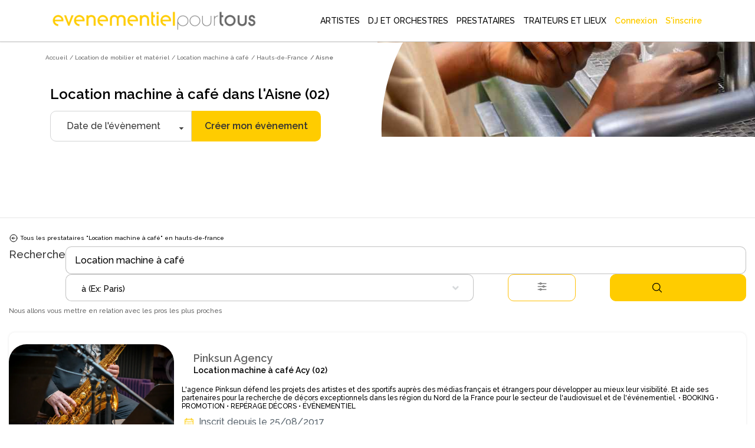

--- FILE ---
content_type: text/html; charset=utf-8
request_url: https://www.evenementielpourtous.com/location-de-mobilier-et-materiel/location-de-machine-a-cafe/hauts-de-france/aisne
body_size: 235228
content:
<style>
    #quote-popup {
        position: fixed;
        background-color: transparent;
        z-index: 9999999;
        display: inline-block;
        left: 30%;
        /* top:120px!important;*/
        right: auto;
        -webkit-box-shadow: none;
        -moz-box-shadow: none;
        box-shadow: none;
        max-width : 700px!important;
    }

    @media (max-width:700px) {
        #quote-popup {
            left: 0;
            width: 100%;
        }
    }
</style>





<!DOCTYPE html> 
<html lang="fr" prefix="og: http://ogp.me/ns#">
<head>
    <meta charset="utf-8" />
    <title>Location machine &#xE0; caf&#xE9; dans l&#x27;Aisne (02) -   cafeti&#xE8;re professionnelle | Ev&#xE8;nementiel pour tous </title>

    <meta name="description" content="Vous cherchez un prestataire Location machine à café dans l'Aisne, comme à Saint-Quentin,  Soissons,  Laon,  Tergnier ? Evènementiel Pour Tous vous propose un large choix de professionnels de l’évènementiel près de chez vous." />
    <meta name="google-site-verification" content="QZ04H8iJhjRStUl4GrP56UvsQ0G83CwH14Ti7gRdCgY" />
    <!-- Facebook Pixel Code -->
<script defer>
    !function(f,b,e,v,n,t,s)
    {if(f.fbq)return;n=f.fbq=function(){n.callMethod?
    n.callMethod.apply(n,arguments):n.queue.push(arguments)};
    if(!f._fbq)f._fbq=n;n.push=n;n.loaded=!0;n.version='2.0';
    n.queue=[];t=b.createElement(e);t.async=!0;
    t.src=v;s=b.getElementsByTagName(e)[0];
    s.parentNode.insertBefore(t,s)}(window,document,'script',
    'https://connect.facebook.net/en_US/fbevents.js');
    fbq('init', '720468362376339'); 
    fbq('track', 'PageView');
</script>
<noscript>
    <img height="1" width="1" src="https://www.facebook.com/tr?id=720468362376339&amp;ev=PageView&amp;noscript=1"/>
</noscript>
<!-- End Facebook Pixel Code -->

    <link rel="shortcut icon" type="image/x-icon" href="/favicon.ico">
  

        <link rel="canonical" href="https://www.evenementielpourtous.com/location-de-mobilier-et-materiel/location-de-machine-a-cafe/hauts-de-france/aisne" />


    <meta property="og:image" content="https://www.evenementielpourtous.com/images/homepage/evenementielpourtous.jpg" />
    <meta property="og:image:type" content="image/jpeg" />
    <meta property="og:image:width" content="1200" />
    <meta property="og:image:height" content="1200" />

    <!-- mobile settings -->
    <meta name="viewport" content="width=device-width, maximum-scale=1, initial-scale=1, user-scalable=0" />
    <!--[if IE]><meta http-equiv='X-UA-Compatible' content='IE=edge,chrome=1'><![endif]-->

        
    

        <script defer>
            (function (w, d, s, l, i) {
                w[l] = w[l] || []; w[l].push({
                    'gtm.start':
                        new Date().getTime(), event: 'gtm.js'
                }); var f = d.getElementsByTagName(s)[0],
                    j = d.createElement(s), dl = l != 'dataLayer' ? '&l=' + l : ''; j.async = true; j.src =
                        'https://www.googletagmanager.com/gtm.js?id=' + i + dl; f.parentNode.insertBefore(j, f);
            })(window, document, 'script', 'dataLayer', 'GTM-MDD9BRTC');</script>
        <!-- End Google Tag Manager -->

        <script src="/lib/tarteaucitron/tarteaucitron.min.js"></script>
        <script defer>
            tarteaucitron.user.gtagUa = 'UA-7715757-1';
            tarteaucitron.user.gtagMore = function () { /* add here your optionnal gtag() */ };
            (tarteaucitron.job = tarteaucitron.job || []).push('gtag');
        </script>
    
    <script async>
            tarteaucitron.init({
                "privacyUrl": "https://www2.evenementielpourtous.com/cgv.asp", /* Privacy policy url */
                "bodyPosition": "bottom", /* or top to bring it as first element for accessibility */

                "hashtag": "#tarteaucitron", /* Open the panel with this hashtag */
                "cookieName": "tarteaucitron", /* Cookie name */

                "orientation": "bottom", /* Banner position (top - bottom) */

                "groupServices": false, /* Group services by category */
                "showDetailsOnClick": true, /* Click to expand the description */
                "serviceDefaultState": "wait", /* Default state (true - wait - false) */

                "showAlertSmall": false, /* Show the small banner on bottom right */
                "cookieslist": false, /* Show the cookie list */

                "closePopup": false, /* Show a close X on the banner */

                "showIcon": true, /* Show cookie icon to manage cookies */
                //"iconSrc": "", /* Optionnal: URL or base64 encoded image */
                "iconPosition": "BottomRight", /* BottomRight, BottomLeft, TopRight and TopLeft */

                "adblocker": false, /* Show a Warning if an adblocker is detected */

                "DenyAllCta": true, /* Show the deny all button */
                "AcceptAllCta": true, /* Show the accept all button when highPrivacy on */
                "highPrivacy": true, /* HIGHLY RECOMMANDED Disable auto consent */

                "handleBrowserDNTRequest": false, /* If Do Not Track == 1, disallow all */

                "removeCredit": false, /* Remove credit link */
                "moreInfoLink": true, /* Show more info link */

                "useExternalCss": false, /* If false, the tarteaucitron.css file will be loaded */
                "useExternalJs": false, /* If false, the tarteaucitron.js file will be loaded */

                "cookieDomain": ".evenementielpourtous.com",  /* Shared cookie for multisite */

                "readmoreLink": "cookiespolicy", /* Change the default readmore link */

                "mandatory": true, /* Show a message about mandatory cookies */
                "mandatoryCta": true, /* Show the disabled accept button when mandatory on */

                //"customCloserId": "", /* Optional a11y: Custom element ID used to open the panel */

                "googleConsentMode": true, /* Enable Google Consent Mode v2 for Google ads and GA4 */

                "partnersList": false /* Show the number of partners on the popup/middle banner */        

        });
    </script>

        <link rel="stylesheet" href="/css/bootstrap.css?v=U4uLn4OXQJ5EtkcnAOJEOJSfTWL5vwXnFVNxCp57Jmo" />
    <link rel="stylesheet" href="/css/jquery-ui/jquery-ui-1.10.4.custom.css?v=v1Hl6S8Dn2iJPcLqnw5UjxxahM8ubi2Enpdo8vzcc7s" />


    <link rel="stylesheet" href="/smarty/assets/css/styles.css?v=DkRfSDfeCUWcNH_EcB5v2t64CQSvSQXmI9zdycDwDpo" />

    <style>

    </style>





<style>

  





    #topNav #topMain > li.mega-menu div.full-width {
        position: fixed;
        left: 0px;
        width: 100%;
        box-shadow: 5px 5px 5px #808080;
        background-color: white;
    }

        #topNav #topMain > li.mega-menu div.full-width div.adjust {
            width: 1170px;
        }

            #topNav #topMain > li.mega-menu div.full-width div.adjust div.row {
                width: 100%;
            }

        #topNav #topMain > li.mega-menu div.full-width div.row {
            width: 1170px;
        }

    #topNav #topMain > li.mega-menu div.row div > ul > li > span.obfuscation-link {
        cursor: pointer !important;
        font-weight: 400;
        line-height: 23px;
        color: #666;
        font-size: 12px;
        display: block;
        text-decoration: none;
        margin-top: 0px;
        -webkit-transition: all .3s;
        -moz-transition: all .3s;
        -o-transition: all .3s;
        transition: all .3s
    }

    #topNav #topMain > li.mega-menu div.row div > ul > li:hover > span {
        color: #000000;
        background-color: rgba(0,0,0,.05);
    }

    .top-right-text-on-picture {
        position: absolute;
        top: 30px;
        right: 30px;
        color: #ffffff;
    }

    .transparent-on-picture {
        background-color: rgb(0, 0, 0, 0.4);
    }

    .label {
        border: 1px solid #ccc;
        padding: 10px;
        margin: 0 0 10px;
        display: block;
    }

        .label:hover {
            background: #eee;
            cursor: pointer;
        }

    @media (max-width:992px) {
        #topNav #topMain > li.mega-menu div.full-width {
            overflow-y: scroll !important;
            height: 90%;
            z-index: 999999;
        }

            #topNav #topMain > li.mega-menu div.full-width div.adjust {
                min-height: 700px;
            }

        #header.transparent {
            position: fixed;
            background-color: transparent;
            border-bottom: rgba(255,255,255,.3) 1px solid;
            -webkit-box-shadow: none;
            -moz-box-shadow: none;
            box-shadow: none;
        }
    }

 
</style>

    <script type="application/ld&#x2B;json">{"@context": "https://schema.org",
"@type": "BreadcrumbList","itemListElement": [{"@type": "ListItem", "position": 1,"name": "Accueil", "item": "https://www.evenementielpourtous.com"},{"@type": "ListItem", "position": 2, "name": "Location de mobilier et matériel", "item": "https://www.evenementielpourtous.com/location-de-mobilier-et-materiel"},{"@type": "ListItem", "position": 3, "name": "Location machine à café", "item": "https://www.evenementielpourtous.com/location-de-mobilier-et-materiel/location-de-machine-a-cafe"},{"@type": "ListItem", "position": 4, "name": "Hauts-de-France", "item": "https://www.evenementielpourtous.com/location-de-mobilier-et-materiel/location-de-machine-a-cafe/hauts-de-france"},{"@type": "ListItem", "position": 5, "name": "Aisne"}]}</script>
    
</head>






<body class="enable-animation smoothscroll">
    <!-- Google Tag Manager (noscript) -->
<noscript>
    <iframe src="https://www.googletagmanager.com/ns.html?id=GTM-MDD9BRTC"
            height="0" width="0" style="display:none;visibility:hidden"></iframe>
</noscript>
<!-- End Google Tag Manager (noscript) -->
<div id="wrapper" style="min-height:auto">

    <div id="quote-popup" class="modal" tabindex="-1" role="dialog">

    </div>

    
<style>
    #header.transparent #topMain.nav-pills > li > a {
         color: black; 
        -webkit-border-radius: 0;
        -moz-border-radius: 0;
        border-radius: 0
    }


    #header.transparent #topNav button.btn-mobile, #header.theme-color #topNav button.btn-mobile{
        color:black
    }

    #topNav button.btn-mobile {
       /*  text-align:end; */
        margin-top: 5px;
    }

        #topNav button.btn-mobile > svg {
        margin-right:4%;
    }

    .marginimageTopper {
        margin-top: -12px;
    }

    @media (max-width:760px){
        .mobileariane{
            display:none!important;
        }

        .marginimageTopper {
            margin-top: 5px;
        }
    }
  

    </style>
<div id="header" style=" border-bottom: 1px solid  #66666647;background-color:white" class="navbar-toggleable-md header-md sticky transparent clearfix">

    <header id="topNav">
        <div class="container  ; d-flex ; d-md-block " style="display: flex;flex-wrap:nowrap; justify-content: flex-start; align-items: center;">

            <button class="btn btn-mobile" data-toggle="collapse" data-target=".nav-main-collapse">
<svg style="height:24px;width:24px ;margin-right:auto; margin-left:5%;color:black;" xmlns="http://www.w3.org/2000/svg" fill="none" viewBox="0 0 24 24" stroke-width="1.5" stroke="#000000" >
                    <path stroke-linecap="round" stroke-linejoin="round" d="M3.75 5.25h16.5m-16.5 4.5h16.5m-16.5 4.5h16.5m-16.5 4.5h16.5" />
                </svg>

            </button>

            <a class="logo  float-left  col-sm-8 col-md-3 col-xl-4" href="/">
                        <img class="marginimageTopper" style="  margin-top:10px;  width: 100%;
    height: auto;
          " src="/images/logo-jaune-fond-blanc.svg" alt="evenementielpourtous.com" />


            </a>

                
<link rel="preconnect" href="https://fonts.googleapis.com">
<link rel="preconnect" href="https://fonts.gstatic.com" crossorigin>
<link href="https://fonts.googleapis.com/css2?family=Raleway:wght@500&display=swap" rel="stylesheet">
<style>

    *{
        font-family: 'Raleway', sans-serif !important;
    }
    .dropdown-toggle{
        padding-left:2px!important

        }

    #topMain > li > a{
    
    padding-left:5px!important;
    padding-right:5px!important;
    }


    #topMain > li > a:hover {
            color: #ffcc00!important;
            font-weight: 900 !important;
    }

    #topMain > li :hover{
        background-color:white!important;
            color: #ffcc00!important;
            border-bottom: 3px solid #ffcc00;
            font-weight:900!important;
    }

    #NOUNDERLINE  li :hover {
        border-bottom: 0px solid transparent !important;
   
    }
    #topNav ul #ept-menu-pro-container li a{
        margin :auto;
    }

    #topNav ul.dropdown-menu.dropdown-menu-clean li{
        padding: 0;
        width: fit-content;
    }

    #topNav ul #ept-menu-pro-container li a{
        width: fit-content;
        margin: 0!important;
        padding:0!important;
    }
    .selectionMetiers li {
        margin-top:10px;
        margin-bottom:10px;
        font-size:1rem!important;
      
    }

    #topNav ul.dropdown-menu li a{
        font-size: 1rem !important;
    }
    .selectionMetiers{
        width: 30%;
    }
    .menulister{
        display:flex;
    }
    
  .otherjobs{
      display:flex;
  }

    @media (max-width:1320px)  {
        .menulister {
            display: flex;
            flex-wrap: wrap;
        }

        .selectionMetiers {
            width: 50%;
        }

        .response{
            width:100%;
        }
        .menucard{
            display:none;
        }
    }
    @media (max-width:991px){
        .selectionMetiers {
            width: 100%;
        }

        .menulister {
            display: flex;
            flex-wrap:wrap;
        }

        .dropdown-menu {
            overflow-y: scroll;
            max-height: 500px
        }
        .otherjobs{
            display:block
        }
    }

    #header.transparent #topMain.nav-pills > li#ept-menu-pro-container:hover{
        color:#ffcc00!important;
        background-color:white!important;
        border-bottom: 3px solid #ffcc00;
        font-weight: 900 !important;
    }
     #header.transparent #topMain.nav-pills > li#ept-menu-pro-container:hover > a{
            color: #ffcc00 !important;
            background-color: white !important;
            border-bottom: 3px solid #ffcc00;
            font-weight: 900 !important;
     } 
 
     .menucard{
        border-radius: 10px;
        width: 200px;
        overflow: hidden;
        border: 1px solid #99999999!important;
        margin: 5%;
        padding: 0 0 5% 0;
        border-bottom: 1px solid #99999999 !important;
     }

    .menucard:hover{
            border: 1px solid #99999999 !important;
    }

     .selectionMetiers > li > div:hover{
        color: #ffcc00 !important;
        background-color: white !important;
        transition: color 0.2s ease;
        font-weight: 900 !important;
        cursor: pointer;
     }
       .selectionMetiers > li > div{
        color: black !important;
        ;
        background-color: white !important;
        transition : color 0.2s ease;
        font-weight: 100 !important;
     }

    .otherjobs > li > div {
        color: black !important;
        background-color: white !important;
        transition: color 0.2s ease;
        font-weight: 100 !important;
    }
     .otherjobs > li > div:hover{
        color: #ffcc00 !important;
        background-color: white !important;
        transition: color 0.2s ease;
        font-weight: 900 !important;
        cursor: pointer;
     }

 

    .selectionMetiers > li > a {
        color:black!important;
    }

        .selectionMetiers > li > a:hover {
        color: #ffcc00 !important;
    }

    </style>
<div class="navbar-collapse float-right nav-main-collapse collapse col-md-9 col-xl-8">
    <nav class="nav-main">







        <ul id="topMain" class="nav nav-pills nav-main">

            <li class="dropdown mega-menu @*nav-animate-fadeIn*@ mega-menu-trigger" id="ept-menu-pro-container">
                <a class="dropdown-toggle" style="font-family: 'Raleway', sans-serif; text-decoration:none;"  href="#">
                    ARTISTES
                </a>
                <ul class="dropdown-menu-clean dropdown-menu" style="width: 100%; position:fixed"  id=" ept-mega-menu">
                    <div id="NOUNDERLINE"  style="margin:10px 15% 25px 15%">
                        <div style=" width:100%">
                    <li>
                        <div style="color:black; margin-bottom:15px;font-size:14px;font-weight:900">Sélectionnez les artistes que vous cherchez :</div>
                    </li>
                    <div class="menulister">

                        <div class="selectionMetiers" >
                    <li>
                        <div class="obfuscation-link"  data-o="aHR0cHM6Ly93d3cuZXZlbmVtZW50aWVscG91cnRvdXMuY29tL3NwZWN0YWNsZS1yZXZ1ZS1ldC1hbmltYXRpb24tYXJ0aXN0aXF1ZS9tYWdpY2llbg=="><svg style="height:25px;width:25px; margin-right:10px;" height="30" viewBox="0 0 30 30" width="30" xmlns="http://www.w3.org/2000/svg"><path d="M21.5 20c-.378-.003-.614.383-.443.717l.99 1.984c.28.63 1.214.163.883-.44l-.99-1.985c-.08-.168-.254-.274-.44-.275zM6.49 7c-.48 0-.7.722-.226.946l1.992.984c.606.33 1.075-.6.443-.88l-1.993-.985C6.633 7.027 6.573 7 6.49 7zM30 10.5c0 .277-.223.5-.5.5h-2c-.277 0-.5-.223-.5-.5s.223-.5.5-.5h2c.277 0 .5.223.5.5zM17.5 0c.277 0 .5.223.5.5v2c0 .277-.223.5-.5.5s-.5-.223-.5-.5v-2c0-.277.223-.5.5-.5zm-5.092 4.03c-.25-.05-.537-.055-.803.1-.265.153-.402.41-.476.655-.075.244-.1.5-.103.777-.007.554.072 1.19.162 1.834.09.644.194 1.293.25 1.82.1.954-.185 1.214-.75 1.696-.413.354-.986.707-1.528 1.092-.542.384-1.072.774-1.477 1.162-.202.194-.374.386-.503.605-.13.22-.23.497-.157.8.073.304.283.505.496.645.215.14.457.24.726.328.538.176 1.19.3 1.852.416.662.114 1.333.217 1.873.333.952.205 1.16.507 1.46 1.217.207.49.393 1.123.605 1.74.212.617.43 1.222.69 1.715.13.246.266.467.44.652.176.186.412.354.716.38.305.025.562-.102.766-.255.205-.153.38-.345.55-.566.343-.442.667-1.002.986-1.574.318-.573.63-1.155.908-1.614.41-.83.91-.906 1.66-.96.552-.023 1.23-.013 1.904-.016.673-.004 1.337-.02 1.9-.104.28-.042.536-.1.77-.2.235-.103.475-.263.6-.548.125-.285.077-.576-.012-.814-.09-.24-.226-.46-.39-.684-.33-.45-.78-.92-1.247-1.39-.465-.468-.946-.933-1.312-1.33-.672-.697-.63-.89-.38-1.63.18-.51.446-1.13.698-1.75.254-.618.495-1.232.626-1.78.066-.272.107-.528.092-.786-.014-.258-.098-.554-.342-.758-.243-.204-.528-.24-.79-.232-.263.007-.53.062-.82.142-.574.16-1.226.428-1.88.71-.654.28-1.312.622-1.855.837-.864.366-1.314.245-2.01-.158-.46-.295-1.003-.8-1.55-1.18-.547-.378-1.09-.802-1.596-1.052-.253-.126-.495-.224-.746-.274zm.303 1.17c.414.205.936.61 1.472.98.535.37 1.082.88 1.58 1.2.497.317.895.582 1.39.624.498.042.947-.15 1.528-.38.58-.23 1.24-.57 1.883-.847.64-.276 1.27-.53 1.753-.666.625-.206.684.066.618.44-.105.438-.33 1.027-.58 1.634-.246.606-.515 1.233-.713 1.79-.198.56-.38.873-.255 1.39.117.49.446.825.844 1.255.396.43.88.897 1.334 1.357.456.46.885.913 1.15 1.277.416.526-.094.626-.31.666-.46.07-1.096.088-1.756.092-.66.003-1.343-.007-1.94.017-.595.023-1.072.03-1.503.28-.43.25-.67.66-.97 1.16-.303.497-.615 1.085-.926 1.645-.313.56-.628 1.093-.904 1.45-.406.435-.565.354-.795-.063-.207-.396-.422-.973-.63-1.576-.207-.603-.408-1.237-.617-1.778-.208-.54-.37-.983-.752-1.304-.382-.32-.85-.407-1.432-.53-.583-.122-1.26-.226-1.908-.34-.65-.113-1.27-.248-1.71-.382-.667-.203-.372-.528-.18-.705.33-.31.83-.69 1.36-1.067.53-.376 1.09-.757 1.56-1.115.467-.358.85-.63 1.054-1.092.202-.46.14-.925.082-1.5-.06-.574-.167-1.226-.256-1.855-.09-.63-.16-1.24-.153-1.682-.027-.45.232-.576.684-.375zM10.5 17c-.13.004-.253.058-.343.15L.64 26.652c-.895.893-.776 2.134-.105 2.81.672.674 1.913.795 2.81-.103l9.49-9.49c.492-.472-.25-1.182-.706-.708l-9.49 9.49c-.58.58-1.07.43-1.396.104-.325-.328-.47-.826.102-1.397l9.518-9.503c.325-.318.083-.857-.364-.857z" /></svg>Magicien </div>
                    </li>
                    <li><div  class="obfuscation-link"  data-o="aHR0cHM6Ly93d3cuZXZlbmVtZW50aWVscG91cnRvdXMuY29tL3NwZWN0YWNsZS1yZXZ1ZS1ldC1hbmltYXRpb24tYXJ0aXN0aXF1ZS9jYXJpY2F0dXJpc3Rl">                    <svg style="height:25px;width:25px; margin-right:10px;" enable-background="new 0 0 64 64" height="64px" version="1.1" viewBox="0 0 64 64" width="64px" xml:space="preserve" xmlns="http://www.w3.org/2000/svg" xmlns:xlink="http://www.w3.org/1999/xlink"><g id="Layer_2"><g><line fill="none" stroke="#231F20" stroke-linecap="round" stroke-linejoin="round" stroke-miterlimit="10" stroke-width="2" x1="27.167" x2="27.167" y1="13.489" y2="17.67" /><line fill="none" stroke="#231F20" stroke-linecap="round" stroke-linejoin="round" stroke-miterlimit="10" stroke-width="2" x1="29.258" x2="25.076" y1="15.579" y2="15.579" /></g><g><line fill="none" stroke="#231F20" stroke-linecap="round" stroke-linejoin="round" stroke-miterlimit="10" stroke-width="2" x1="36.081" x2="36.081" y1="43.856" y2="48.038" /><line fill="none" stroke="#231F20" stroke-linecap="round" stroke-linejoin="round" stroke-miterlimit="10" stroke-width="2" x1="38.172" x2="33.99" y1="45.947" y2="45.947" /></g><g><line fill="none" stroke="#231F20" stroke-linecap="round" stroke-linejoin="round" stroke-miterlimit="10" x1="23.944" x2="23.944" y1="21.208" y2="23.542" /><line fill="none" stroke="#231F20" stroke-linecap="round" stroke-linejoin="round" stroke-miterlimit="10" x1="25.111" x2="22.778" y1="22.375" y2="22.375" /></g><g><line fill="none" stroke="#231F20" stroke-linecap="round" stroke-linejoin="round" stroke-miterlimit="10" x1="40.785" x2="40.785" y1="37.862" y2="40.195" /><line fill="none" stroke="#231F20" stroke-linecap="round" stroke-linejoin="round" stroke-miterlimit="10" x1="41.952" x2="39.619" y1="39.028" y2="39.028" /></g></g><g id="Layer_1"><g><rect fill="none" height="37.512" stroke="#231F20" stroke-linecap="round" stroke-linejoin="round" stroke-miterlimit="10" stroke-width="2" transform="matrix(0.7071 0.7071 -0.7071 0.7071 32.2562 -12.6363)" width="10.682" x="26.041" y="13.862" /><polygon fill="none" points="    18.086,45.914 21.854,49.681 16.707,51.06 11.561,52.439 12.94,47.293 14.319,42.146   " stroke="#231F20" stroke-linecap="round" stroke-linejoin="round" stroke-miterlimit="10" stroke-width="2" /><rect fill="none" height="5.28" stroke="#231F20" stroke-linecap="round" stroke-linejoin="round" stroke-miterlimit="10" stroke-width="2" transform="matrix(0.7071 0.7071 -0.7071 0.7071 25.9895 -27.7655)" width="10.682" x="41.17" y="14.85" /></g></g><g id="Layer_3" /></svg>Caricaturiste</div></li>
                    <li> <a href="/spectacle-revue-et-animation-artistique"><svg style="height:20px;width:20px;margin-right:10px;" id="Layer_3" style="enable-background:new 0 0 64 64;" version="1.1" viewBox="0 0 64 64" xml:space="preserve" xmlns="http://www.w3.org/2000/svg" xmlns:xlink="http://www.w3.org/1999/xlink"><g><path d="M62,1H49H15H2C1.447,1,1,1.447,1,2v24v4v28v4c0,0.553,0.447,1,1,1h60c0.553,0,1-0.447,1-1v-4V30v-4V2   C63,1.447,62.553,1,62,1z M48.16,15H15.84c0.094-0.655,0.16-1.319,0.16-2V3h32v10C48,13.681,48.065,14.345,48.16,15z M15.41,17   H48.59c1.013,3.391,3.282,6.235,6.261,8.015C53.267,25.095,52,26.397,52,28c0,1.654,1.346,3,3,3h0.915l-1.141,14H49V34   c0-0.553-0.447-1-1-1H34c-0.553,0-1,0.447-1,1v11h-2V34c0-0.553-0.447-1-1-1H16c-0.553,0-1,0.447-1,1v11H9.228L8.085,31H9   c1.654,0,3-1.346,3-3c0-1.603-1.267-2.905-2.851-2.985C12.129,23.235,14.397,20.391,15.41,17z M61,29h-4h-2c-0.552,0-1-0.448-1-1   s0.448-1,1-1h6V29z M42,46v5h-2v-5c0-0.553-0.447-1-1-1h-4V35h12v10h-4C42.447,45,42,45.447,42,46z M24,46v5h-2v-5   c0-0.553-0.447-1-1-1h-4V35h12v10h-4C24.447,45,24,45.447,24,46z M7,29H3v-2h6c0.552,0,1,0.448,1,1s-0.448,1-1,1H7z M3,31h3.078   L8,54.5C8,55.879,6.879,57,5.5,57H3V31z M9.391,47H20v10H9.225c0.488-0.731,0.773-1.617,0.772-2.581L9.391,47z M22,53h2v4h-2V53z    M26,47h12v10H26V47z M40,53h2v4h-2V53z M44,47h10.611L54,54.5c0,0.925,0.282,1.784,0.762,2.5H44V47z M55.997,54.581L57.922,31H61   v26h-2.5C57.121,57,56,55.879,55.997,54.581z M61,3v21.959C54.85,24.449,50,19.28,50,13V3H61z M3,3h11v10   c0,6.28-4.85,11.449-11,11.959V3z M3,61v-2h2.5h53H61v2H3z" /><path d="M45,5H19c-0.553,0-1,0.447-1,1v6c0,0.553,0.447,1,1,1h26c0.553,0,1-0.447,1-1V6C46,5.447,45.553,5,45,5z M44,11H20V7h24V11   z" /></g></svg> Animation artistique</a></li>
                    <li>
                        <div class="obfuscation-link"  data-o="aHR0cHM6Ly93d3cuZXZlbmVtZW50aWVscG91cnRvdXMuY29tL3NwZWN0YWNsZXMtZW5mYW50cy1ldC1hbmltYXRpb25zLWRlLW5vZWwvbG9jYXRpb24tZGUtc3RydWN0dXJlLWdvbmZsYWJsZQ==">
                            <svg style="height:25px;width:25px;margin-right:10px;" width="64pt"
                                 height="64pt"
                                 viewBox="0 0 22.577778 22.577778"
                                 version="1.1"
                                 id="svg831"
                                 inkscape:version="1.1.1 (3bf5ae0d25, 2021-09-20)"
                                 sodipodi:docname="Export - Unblash - 64px.svg"
                                 inkscape:export-filename="C:\Users\User\Desktop\CARLOS PROJECT\6. JUNI 1\Done\1\EXPAND\17 - Children Toy Paper Windmill.png"
                                 inkscape:export-xdpi="576"
                                 inkscape:export-ydpi="576"
                                 xmlns:inkscape="http://www.inkscape.org/namespaces/inkscape"
                                 xmlns:sodipodi="http://sodipodi.sourceforge.net/DTD/sodipodi-0.dtd"
                                 xmlns="http://www.w3.org/2000/svg"
                                 xmlns:svg="http://www.w3.org/2000/svg"
                                 xmlns:rdf="http://www.w3.org/1999/02/22-rdf-syntax-ns#"
                                 xmlns:cc="http://creativecommons.org/ns#"
                                 xmlns:dc="http://purl.org/dc/elements/1.1/">
                                <defs id="defs825">
                                    <pattern id="EMFhbasepattern"
                                             patternUnits="userSpaceOnUse"
                                             width="6"
                                             height="6"
                                             x="0"
                                             y="0" />
                                    <pattern id="EMFhbasepattern-9"
                                             patternUnits="userSpaceOnUse"
                                             width="6"
                                             height="6"
                                             x="0"
                                             y="0" />
                                    <pattern id="EMFhbasepattern-0"
                                             patternUnits="userSpaceOnUse"
                                             width="6"
                                             height="6"
                                             x="0"
                                             y="0" />
                                    <pattern id="EMFhbasepattern-7"
                                             patternUnits="userSpaceOnUse"
                                             width="6"
                                             height="6"
                                             x="0"
                                             y="0" />
                                    <pattern id="EMFhbasepattern-2"
                                             patternUnits="userSpaceOnUse"
                                             width="6"
                                             height="6"
                                             x="0"
                                             y="0" />
                                    <pattern id="EMFhbasepattern-98"
                                             patternUnits="userSpaceOnUse"
                                             width="6"
                                             height="6"
                                             x="0"
                                             y="0" />
                                    <pattern id="EMFhbasepattern-6"
                                             patternUnits="userSpaceOnUse"
                                             width="6"
                                             height="6"
                                             x="0"
                                             y="0" />
                                    <pattern id="EMFhbasepattern-01"
                                             patternUnits="userSpaceOnUse"
                                             width="6"
                                             height="6"
                                             x="0"
                                             y="0" />
                                    <pattern id="EMFhbasepattern-07"
                                             patternUnits="userSpaceOnUse"
                                             width="6"
                                             height="6"
                                             x="0"
                                             y="0" />
                                    <pattern id="EMFhbasepattern-8"
                                             patternUnits="userSpaceOnUse"
                                             width="6"
                                             height="6"
                                             x="0"
                                             y="0" />
                                    <pattern id="EMFhbasepattern-4"
                                             patternUnits="userSpaceOnUse"
                                             width="6"
                                             height="6"
                                             x="0"
                                             y="0" />
                                    <pattern id="EMFhbasepattern-40"
                                             patternUnits="userSpaceOnUse"
                                             width="6"
                                             height="6"
                                             x="0"
                                             y="0" />
                                    <pattern id="EMFhbasepattern-08"
                                             patternUnits="userSpaceOnUse"
                                             width="6"
                                             height="6"
                                             x="0"
                                             y="0" />
                                    <pattern id="EMFhbasepattern-04"
                                             patternUnits="userSpaceOnUse"
                                             width="6"
                                             height="6"
                                             x="0"
                                             y="0" />
                                    <pattern id="EMFhbasepattern-014"
                                             patternUnits="userSpaceOnUse"
                                             width="6"
                                             height="6"
                                             x="0"
                                             y="0" />
                                    <pattern id="EMFhbasepattern-27"
                                             patternUnits="userSpaceOnUse"
                                             width="6"
                                             height="6"
                                             x="0"
                                             y="0" />
                                    <pattern id="EMFhbasepattern-09"
                                             patternUnits="userSpaceOnUse"
                                             width="6"
                                             height="6"
                                             x="0"
                                             y="0" />
                                    <pattern id="EMFhbasepattern-5"
                                             patternUnits="userSpaceOnUse"
                                             width="6"
                                             height="6"
                                             x="0"
                                             y="0" />
                                    <pattern id="EMFhbasepattern-018"
                                             patternUnits="userSpaceOnUse"
                                             width="6"
                                             height="6"
                                             x="0"
                                             y="0" />
                                </defs>
                                <sodipodi:namedview id="base"
                                                    pagecolor="#ffffff"
                                                    bordercolor="#666666"
                                                    borderopacity="1.0"
                                                    inkscape:pageopacity="0.0"
                                                    inkscape:pageshadow="2"
                                                    inkscape:zoom="9.1757813"
                                                    inkscape:cx="42.612175"
                                                    inkscape:cy="42.666667"
                                                    inkscape:document-units="pt"
                                                    inkscape:current-layer="layer1"
                                                    showgrid="false"
                                                    units="pt"
                                                    inkscape:window-width="1920"
                                                    inkscape:window-height="1001"
                                                    inkscape:window-x="-9"
                                                    inkscape:window-y="-9"
                                                    inkscape:window-maximized="1"
                                                    inkscape:pagecheckerboard="true"
                                                    inkscape:showpageshadow="false"
                                                    inkscape:object-paths="true"
                                                    inkscape:snap-intersection-paths="true"
                                                    inkscape:snap-smooth-nodes="true"
                                                    inkscape:snap-midpoints="true"
                                                    showguides="true"
                                                    inkscape:snap-bbox="true"
                                                    inkscape:bbox-nodes="true"
                                                    inkscape:snap-nodes="false"
                                                    inkscape:snap-global="true">
                                    <inkscape:grid type="xygrid"
                                                   id="grid1378" />
                                    <sodipodi:guide position="0.97013831,21.607643"
                                                    orientation="78.000048,0"
                                                    id="guide1380"
                                                    inkscape:locked="false" />
                                    <sodipodi:guide position="0.97013831,0.97013129"
                                                    orientation="0,78.000005"
                                                    id="guide1382"
                                                    inkscape:locked="false" />
                                    <sodipodi:guide position="21.607639,0.97013129"
                                                    orientation="-78.000048,0"
                                                    id="guide1384"
                                                    inkscape:locked="false" />
                                    <sodipodi:guide position="21.607639,21.607643"
                                                    orientation="0,-78.000005"
                                                    id="guide1386"
                                                    inkscape:locked="false" />
                                </sodipodi:namedview>
                                <metadata id="metadata828">
                                    <rdf:RDF>
                                        <cc:Work rdf:about="">
                                            <dc:format>image/svg+xml</dc:format>
                                            <dc:type rdf:resource="http://purl.org/dc/dcmitype/StillImage" />
                                        </cc:Work>
                                    </rdf:RDF>
                                </metadata>
                                <g inkscape:label="Icon"
                                   inkscape:groupmode="layer"
                                   id="layer1"
                                   transform="translate(0,-274.42223)">
                                    <path id="path2631"
                                          style="color:#000000;display:inline;fill:#000000;stroke-width:1;stroke-linecap:round;stroke-linejoin:round;-inkscape-stroke:none"
                                          d="m 10.102622,278.24017 -2.3221586,3.67934 c -0.2682921,0.42505 -0.2376609,0.94035 0,1.31687 0.2376596,0.37651 0.6756634,0.63325 1.1859068,0.63325 h 0.3598014 c -0.041121,0.11516 -0.063332,0.23841 -0.063332,0.367 v 1.84435 c 0,0.12853 0.022211,0.25185 0.063332,0.36699 h -1.049901 c 0.041316,-0.11516 0.064042,-0.23841 0.064042,-0.36699 v -1.47447 c 8.104e-4,-0.20462 -0.1652695,-0.37067 -0.3698763,-0.36988 -0.203483,8.1e-4 -0.3677944,0.16639 -0.3669979,0.36988 v 1.47447 c 1.4e-6,0.20783 -0.1620459,0.36699 -0.3698763,0.36699 H 2.0768876 c -0.2078307,0 -0.3698774,-0.15916 -0.3698761,-0.36699 v -1.84435 c -1.3e-6,-0.20783 0.1620454,-0.367 0.3698761,-0.367 h 4.7896793 c 0.248109,0 0.3670021,-0.16962 0.3670021,-0.41305 v -1.06069 c 0,-0.40261 -0.334271,-0.7376 -0.7368742,-0.7376 H 5.7591015 c -0.4026035,0 -0.7368741,0.33499 -0.7368738,0.7376 v 0.73686 H 4.2853539 v -0.73686 c 0,-0.40261 -0.3342706,-0.7376 -0.7368736,-0.7376 H 2.8137614 c -0.4026032,0 -0.7368738,0.33499 -0.7368738,0.7376 v 0.73686 c -0.6060697,0 -1.10675352,0.4978 -1.10674976,1.10388 v 1.84435 c -1.81e-6,0.28175 0.10822506,0.54025 0.28496276,0.73615 -0.1769509,0.19657 -0.28496443,0.45566 -0.28496276,0.73759 v 1.84146 c -1.67e-6,0.28195 0.10801206,0.54093 0.28496276,0.73688 -0.1767376,0.19653 -0.28496443,0.45584 -0.28496276,0.73759 v 1.84074 c -3.62e-6,0.60608 0.50068086,1.10749 1.10674976,1.10749 h 1.8414649 c 0.2817249,0 0.5395409,-0.10904 0.7354346,-0.28569 0.1965194,0.17699 0.4557741,0.28569 0.738313,0.28569 h 2.5812172 c 0.6060528,0 1.1038708,-0.50144 1.1038708,-1.10749 v -0.73686 c 0,-1.22525 0.9860859,-2.21135 2.2113409,-2.21135 1.225255,0 2.211341,0.9861 2.211341,2.21135 v 0.73686 c 0,0.60607 0.497818,1.10749 1.10387,1.10749 h 2.57834 c 0.283263,0 0.543051,-0.10932 0.739752,-0.28713 0.196079,0.17753 0.455126,0.28713 0.737593,0.28713 h 1.841465 c 0.606069,0 1.106754,-0.50141 1.106749,-1.10749 v -1.84074 c 3e-6,-0.28172 -0.108255,-0.54106 -0.284962,-0.73759 0.176932,-0.19594 0.284965,-0.45495 0.284962,-0.73688 v -1.84146 c 3e-6,-0.28192 -0.108032,-0.54102 -0.284962,-0.73759 0.176714,-0.1959 0.284965,-0.45442 0.284962,-0.73615 v -1.84435 c 5e-6,-0.60608 -0.50068,-1.10388 -1.106749,-1.10388 v -0.73686 c 0,-0.40261 -0.334991,-0.7376 -0.737593,-0.7376 h -0.736874 c -0.402605,0 -0.736874,0.33499 -0.736874,0.7376 v 0.73686 h -0.734715 v -0.73686 c 0,-0.40261 -0.334271,-0.7376 -0.736874,-0.7376 h -0.736874 c -0.402603,0 -0.736873,0.33499 -0.736873,0.7376 v 1.07437 c 0,0.28492 0.146816,0.39941 0.36702,0.39941 h 4.789679 c 0.20783,0 0.369878,0.15917 0.369876,0.367 v 1.84433 c 2e-6,0.20784 -0.162046,0.367 -0.369876,0.367 -1.7189,0 -3.437799,0 -5.156699,0 -0.20783,0 -0.369878,-0.15916 -0.369876,-0.367 v -1.47446 c 8.1e-4,-0.20376 -0.163954,-0.36948 -0.367718,-0.36987 -0.204607,-8.2e-4 -0.370677,0.16527 -0.369876,0.36987 v 1.47446 c 0,0.12853 0.02274,0.25187 0.06404,0.367 h -1.0499 c 0.04114,-0.11516 0.06404,-0.2384 0.06404,-0.367 v -1.84433 c 2e-6,-0.12867 -0.02292,-0.25185 -0.06404,-0.367 h 0.360521 c 0.510243,0 0.948247,-0.25675 1.185907,-0.63326 0.23766,-0.37652 0.268292,-0.89182 0,-1.31687 l -2.322879,-3.67933 c -0.268291,-0.42505 -0.727055,-0.63685 -1.185907,-0.63686 -0.458853,-2e-5 -0.917616,0.21177 -1.185907,0.63682 z m 1.185907,0.10792 c 0.221322,0 0.443102,0.0958 0.563448,0.2864 l 2.322161,3.67646 c 0.120341,0.19066 0.102392,0.36812 0,0.53035 -0.102392,0.16223 -0.295699,0.29144 -0.56273,0.29144 H 8.9663702 c -0.2670333,0 -0.4610528,-0.12923 -0.5634501,-0.29144 -0.1023918,-0.16223 -0.1203553,-0.33969 0,-0.53035 l 2.3228789,-3.67646 c 0.120341,-0.19066 0.341407,-0.2864 0.56273,-0.2864 z m -8.4747676,4.04777 h 0.7347151 v 0.73688 H 2.8137614 Z m 2.9453365,0 h 0.7375927 v 0.73688 H 5.7590979 Z m 10.3219881,0 h 0.736874 v 0.73688 h -0.736874 z m 2.945337,0 h 0.736874 v 0.73688 h -0.736874 z m -8.659706,1.47374 h 1.844343 c 0.207832,0 0.366998,0.15917 0.366998,0.367 v 1.84435 c 0,0.20783 -0.159166,0.367 -0.366998,0.367 -0.614781,0 -1.229562,0 -1.844343,0 -0.207832,0 -0.3669987,-0.15917 -0.3669973,-0.367 v -1.84435 c -1.4e-6,-0.20783 0.1591653,-0.367 0.3669973,-0.367 z m -8.2898294,3.31523 h 1.8414649 c 0.2078313,0 0.3669989,0.16203 0.3669978,0.36986 v 1.84147 c 1.1e-6,0.20783 -0.1591665,0.36699 -0.3669978,0.36699 H 2.0768876 c -0.2078314,0 -0.3698774,-0.15916 -0.3698761,-0.36699 v -1.84147 c -1.3e-6,-0.20783 0.1620447,-0.36986 0.3698761,-0.36986 z m 3.8865774,0 c 3.8429719,0 6.785936,0 10.650848,0 0.523347,0 0.940524,0.41789 0.940521,0.94123 0,1.52844 0,3.05688 0,4.58532 0,0.20881 -0.163955,0.36987 -0.372754,0.36987 h -2.57834 c -0.207816,0 -0.366997,-0.16205 -0.366997,-0.36987 v -0.73688 c 0,-1.62348 -1.324723,-2.94534 -2.948214,-2.94534 -1.6234911,0 -2.9482151,1.32186 -2.9482137,2.94534 v 0.73688 c 0,0.20782 -0.1591815,0.36987 -0.366998,0.36987 H 5.3921001 c -0.2088002,0 -0.3698764,-0.16106 -0.369876,-0.36987 0,-1.52844 0,-3.05688 0,-4.58532 -2.9e-6,-0.52334 0.4178932,-0.94123 0.9412409,-0.94123 z m 12.69596,0 h 1.841465 c 0.207832,0 0.369877,0.16203 0.369876,0.36986 v 1.84147 c 1e-6,0.20783 -0.162044,0.36699 -0.369876,0.36699 h -1.841465 c -0.207832,0 -0.369878,-0.15916 -0.369876,-0.36699 0,-0.61382 0,-1.22765 0,-1.84147 -2e-6,-0.20783 0.162044,-0.36986 0.369876,-0.36986 z m -14.7410725,3.31593 c 0.2078313,0 0.3669989,0.16203 0.3669978,0.36986 v 1.84076 c 1.1e-6,0.20783 -0.1591665,0.36987 -0.3669978,0.36987 H 2.0768876 c -0.2078314,0 -0.3698774,-0.16204 -0.3698761,-0.36987 v -1.84076 c -1.1e-6,-0.20133 0.1519917,-0.36017 0.3504469,-0.36986 z m 16.5825355,0 c 0.207832,0 0.369878,0.16203 0.369877,0.36986 v 1.84076 c 1e-6,0.20783 -0.162045,0.36987 -0.369877,0.36987 h -1.841465 c -0.207831,0 -0.369877,-0.16204 -0.369876,-0.36987 v -1.86018 c 0.0093,-0.19206 0.158393,-0.34106 0.350447,-0.35044 z"
                                          sodipodi:nodetypes="cccscccccccsccsscccccssssccsssscccccccccsscssssssssscsscccccccccssssccssssccsccccccccccccccssccccsccssscccsccccccccccccccccccccssccccccsssccssccsccccssssssssscccssccssccscccsscccccccsscccc" />
                                </g>
                            </svg>Jeux gonflables
                        </div>
                    </li>
</div>
<div class="selectionMetiers" >
    <li><div class="obfuscation-link" data-o="aHR0cHM6Ly93d3cuZXZlbmVtZW50aWVscG91cnRvdXMuY29tL3NwZWN0YWNsZS1yZXZ1ZS1ldC1hbmltYXRpb24tYXJ0aXN0aXF1ZS9mZXV4LWQtYXJ0aWZpY2UtcHlyb3RlY2huaWU="> <svg style="height:25px;width:25px;margin-right:10px;" enable-background="new 0 0 200 200" id="Layer_1" version="1.1" viewBox="0 0 200 200" xml:space="preserve" xmlns="http://www.w3.org/2000/svg" xmlns:xlink="http://www.w3.org/1999/xlink"><g><path d="M189.802,72.529c-24.647-7.097-51.643-1.544-72.483,14.417c3.152-11.144,8.978-21.281,17.13-29.745   c0.862,0.752,2.048,1.044,3.175,0.751l8.867-2.29l6.912,6.023c0.649,0.565,1.469,0.861,2.3,0.861c0.456,0,0.914-0.089,1.349-0.271   c1.23-0.514,2.061-1.682,2.144-3.012l0.569-9.146l7.854-4.705c1.143-0.685,1.798-1.959,1.69-3.287s-0.961-2.479-2.2-2.97   l-1.889-0.748c1.065-0.318,2.141-0.621,3.233-0.893c0.265-0.064,0.535-0.122,0.802-0.185c0.363-0.084,0.727-0.173,1.086-0.25   c0.035-0.008,0.07-0.016,0.105-0.024c0.008-0.001,0.016-0.003,0.023-0.005c0.745-0.165,1.491-0.314,2.293-0.458   c0.761-0.149,1.521-0.266,2.287-0.384c1.91-0.295,3.216-2.083,2.921-3.994c-0.296-1.91-2.085-3.22-3.997-2.923   c-0.853,0.132-1.706,0.265-2.501,0.421c-0.789,0.141-1.578,0.298-2.367,0.47c-0.132,0.022-0.263,0.051-0.392,0.086   c-0.649,0.139-1.288,0.292-1.947,0.451c-2.666,0.664-5.281,1.459-7.761,2.359c-0.325,0.117-0.634,0.242-0.954,0.362l-1.514-6.593   c-0.298-1.298-1.308-2.315-2.604-2.623c-1.297-0.307-2.655,0.148-3.504,1.175l-5.845,7.067l-9.12-0.805   c-1.318-0.119-2.605,0.53-3.298,1.668s-0.678,2.571,0.036,3.696l4.915,7.733l-0.357,0.84c-0.374,0.297-0.74,0.594-1.082,0.885   c-0.001,0.001-0.002,0.002-0.003,0.003c0,0,0,0,0,0c-0.504,0.417-0.99,0.834-1.477,1.267c-0.235,0.198-0.476,0.403-0.666,0.579   c-0.476,0.422-0.953,0.863-1.381,1.275c-0.577,0.542-1.146,1.093-1.705,1.652c-0.726,0.726-1.435,1.465-2.13,2.214   c-0.234,0.253-0.457,0.514-0.688,0.77c-0.452,0.501-0.906,1.001-1.343,1.511c-0.269,0.314-0.526,0.637-0.789,0.954   c-0.384,0.463-0.772,0.924-1.145,1.395c-0.272,0.344-0.532,0.696-0.798,1.044c-0.348,0.455-0.699,0.907-1.036,1.369   c-0.267,0.366-0.523,0.739-0.784,1.109c-0.319,0.454-0.641,0.906-0.95,1.365c-0.258,0.383-0.504,0.773-0.755,1.161   c-0.295,0.456-0.592,0.912-0.877,1.374c-0.246,0.398-0.481,0.802-0.719,1.204c-0.273,0.461-0.547,0.921-0.81,1.387   c-0.232,0.411-0.455,0.828-0.679,1.243c-0.252,0.466-0.504,0.932-0.746,1.403c-0.218,0.423-0.426,0.851-0.636,1.278   c-0.232,0.472-0.463,0.945-0.685,1.422c-0.202,0.434-0.396,0.871-0.589,1.308c-0.212,0.479-0.423,0.958-0.625,1.442   c-0.186,0.444-0.365,0.892-0.543,1.34c-0.192,0.484-0.382,0.97-0.564,1.458c-0.169,0.454-0.333,0.91-0.494,1.367   c-0.173,0.491-0.342,0.984-0.506,1.48c-0.152,0.461-0.299,0.924-0.442,1.389c-0.154,0.499-0.303,0.999-0.447,1.501   c-0.119,0.414-0.236,0.829-0.348,1.245c-2.295-5.441-3.305-11.315-2.931-17.281c0.121-1.929-1.345-3.591-3.274-3.712   c-1.922-0.118-3.591,1.345-3.712,3.274c-0.414,6.607,0.602,13.117,2.959,19.198c-19.899-7.68-43.155-0.504-54.967,18.199   c-1.032,1.634-0.543,3.796,1.091,4.828c0.58,0.366,1.227,0.541,1.865,0.541c1.161,0,2.297-0.578,2.963-1.632   c5.505-8.719,14.077-14.772,24.135-17.044c7.871-1.779,15.909-1.064,23.213,1.964c-0.154,0.042-0.306,0.09-0.459,0.133   c-0.541,0.153-1.082,0.306-1.619,0.47c-0.438,0.134-0.873,0.275-1.308,0.417c-0.531,0.172-1.06,0.347-1.586,0.531   c-0.434,0.151-0.865,0.309-1.296,0.468c-0.521,0.192-1.04,0.388-1.556,0.592c-0.426,0.168-0.851,0.341-1.274,0.516   c-0.512,0.212-1.022,0.43-1.529,0.654c-0.419,0.185-0.837,0.372-1.252,0.564c-0.503,0.232-1.003,0.471-1.501,0.715   c-0.411,0.201-0.821,0.403-1.228,0.611c-0.494,0.253-0.985,0.513-1.474,0.776c-0.402,0.216-0.804,0.433-1.202,0.657   c-0.486,0.273-0.967,0.555-1.448,0.839c-0.391,0.231-0.783,0.461-1.17,0.699c-0.481,0.296-0.955,0.601-1.43,0.908   c-0.377,0.243-0.755,0.484-1.129,0.734c-0.477,0.32-0.946,0.651-1.417,0.981c-0.361,0.254-0.725,0.504-1.082,0.765   c-0.477,0.348-0.946,0.709-1.416,1.068c-0.34,0.26-0.683,0.514-1.019,0.779c-0.487,0.385-0.965,0.784-1.444,1.182   c-0.309,0.256-0.622,0.506-0.928,0.767c-0.521,0.446-1.032,0.908-1.543,1.37c-0.253,0.228-0.511,0.448-0.761,0.68   c-0.756,0.7-1.501,1.415-2.234,2.147c-0.226,0.227-0.462,0.464-0.68,0.701c-1.307,1.425-1.21,3.639,0.214,4.945   c0.672,0.616,1.52,0.92,2.365,0.92c0.947,0,1.89-0.382,2.581-1.134c0.15-0.164,0.314-0.326,0.471-0.482   c0.684-0.684,1.379-1.352,2.085-2.004c8.102-7.485,17.659-12.876,28.109-15.923c-9.443,11.65-15.575,25.325-17.857,40.036   c-0.296,1.91,1.012,3.699,2.922,3.995c0.182,0.028,0.362,0.042,0.541,0.042c1.696,0,3.186-1.236,3.454-2.964   c2.064-13.304,7.567-25.696,16.044-36.297c-0.098,20.209,7.59,39.593,21.844,54.368c0.687,0.712,1.603,1.07,2.52,1.07   c0.875,0,1.75-0.326,2.43-0.981c1.391-1.342,1.431-3.558,0.089-4.949c-14.682-15.218-21.718-35.809-19.481-56.783   c5.245-0.556,10.546-0.531,15.791,0.08c1.92,0.22,3.658-1.152,3.881-3.072s-1.152-3.658-3.072-3.881   c-2.9-0.338-5.817-0.504-8.733-0.517c18.928-13.884,43.004-18.604,64.993-12.272c1.86,0.534,3.797-0.538,4.332-2.395   S191.66,73.063,189.802,72.529z M145.802,39.605c1.149,0.106,2.271-0.368,3.004-1.255l2.497-3.019l0.835,3.638l0.015,0.075   c0.232,1.166,1.04,2.133,2.145,2.571l3.637,1.439l-3.348,2.005c-0.989,0.592-1.624,1.634-1.695,2.785l-0.243,3.899l-2.949-2.57   c-0.645-0.562-1.464-0.861-2.299-0.861c-0.292,0-0.586,0.037-0.875,0.111l-3.776,0.975l0.031-0.074   c0.026-0.054,0.051-0.108,0.074-0.163l1.425-3.359c0.449-1.06,0.349-2.273-0.268-3.245l-2.096-3.297L145.802,39.605z" fill="#1D1D1B" /><path d="M90.93,160.119c-0.163-1.925-1.854-3.348-3.783-3.193c-1.926,0.163-3.355,1.856-3.193,3.783   c0.354,4.176,1.058,8.385,2.094,12.509c0.399,1.589,1.825,2.648,3.392,2.648c0.282,0,0.569-0.035,0.855-0.106   c1.875-0.471,3.013-2.373,2.542-4.247C91.893,167.753,91.251,163.92,90.93,160.119z" fill="#1D1D1B" /><path d="M151.402,97.043c-1.796-0.714-3.831,0.164-4.545,1.961c-0.713,1.796,0.165,3.832,1.961,4.545   c8.614,3.421,16.391,8.463,23.117,14.987c0.68,0.66,1.559,0.988,2.437,0.988c0.914,0,1.827-0.355,2.513-1.063   c1.346-1.388,1.312-3.604-0.075-4.949C169.421,106.345,160.873,100.804,151.402,97.043z" fill="#1D1D1B" /><path d="M60.583,127.916c-1.652-1-3.805-0.473-4.807,1.181c-5.139,8.485-8.572,17.76-10.202,27.568   c-0.317,1.907,0.972,3.709,2.879,4.026c0.194,0.032,0.387,0.048,0.578,0.048c1.68,0,3.164-1.214,3.448-2.927   c1.484-8.927,4.607-17.368,9.284-25.09C62.766,131.069,62.237,128.917,60.583,127.916z" fill="#1D1D1B" /><path d="M107.047,54.493c0.521,0.274,1.079,0.404,1.629,0.404c1.257,0,2.472-0.679,3.099-1.869   c3.132-5.941,7.811-10.99,13.532-14.6c1.635-1.031,2.124-3.193,1.092-4.828c-1.031-1.635-3.193-2.124-4.828-1.092   c-6.757,4.264-12.287,10.23-15.989,17.256C104.681,51.475,105.337,53.591,107.047,54.493z" fill="#1D1D1B" /><path d="M58.88,53.587l-3.586,8.43c-0.521,1.226-0.302,2.642,0.567,3.652c0.868,1.01,2.234,1.44,3.525,1.108   l8.872-2.281l6.909,6.016c0.649,0.565,1.469,0.86,2.299,0.86c0.456,0,0.914-0.089,1.349-0.271c1.229-0.514,2.06-1.681,2.144-3.011   l0.572-9.143l7.856-4.711c1.143-0.685,1.797-1.959,1.688-3.287c-0.109-1.328-0.962-2.479-2.201-2.969l-8.519-3.37l-2.053-8.928   c-0.299-1.298-1.309-2.314-2.605-2.621c-1.299-0.307-2.655,0.148-3.503,1.176l-5.837,7.06l-9.125-0.806   c-1.331-0.123-2.606,0.529-3.298,1.667s-0.679,2.571,0.036,3.696L58.88,53.587z M67.574,48.432   c1.154,0.107,2.271-0.368,3.005-1.256l2.491-3.013l0.876,3.81c0.258,1.123,1.053,2.046,2.124,2.47l3.635,1.438l-3.352,2.01   c-0.988,0.592-1.621,1.633-1.693,2.783l-0.244,3.901l-2.948-2.567c-0.645-0.561-1.463-0.86-2.298-0.86   c-0.291,0-0.583,0.036-0.872,0.11l-3.786,0.973l1.53-3.597c0.451-1.06,0.352-2.274-0.266-3.247l-2.096-3.3L67.574,48.432z" fill="#1D1D1B" /><path d="M42.224,135.46l-6.877-4.863l0.107-8.422c0.017-1.332-0.724-2.559-1.911-3.164   c-1.186-0.604-2.614-0.482-3.682,0.313l-6.751,5.038l-7.977-2.705c-1.263-0.429-2.657-0.102-3.599,0.84s-1.268,2.337-0.839,3.599   l2.705,7.977l-5.038,6.751c-0.797,1.068-0.918,2.495-0.313,3.682c0.598,1.174,1.804,1.911,3.119,1.911c0.015,0,0.03,0,0.045,0   l8.423-0.107l4.864,6.877c0.662,0.936,1.732,1.479,2.857,1.479c0.182,0,0.365-0.014,0.548-0.043   c1.316-0.208,2.399-1.146,2.795-2.418l2.5-8.044l8.044-2.5c1.272-0.396,2.209-1.479,2.418-2.795S43.312,136.229,42.224,135.46z    M29.363,138.022c-1.1,0.342-1.961,1.203-2.303,2.303l-0.941,3.029l-1.832-2.59c-0.656-0.928-1.722-1.479-2.857-1.479   c-0.015,0-0.03,0-0.045,0l-3.171,0.041l1.897-2.542c0.689-0.923,0.879-2.126,0.509-3.217l-1.019-3.003l3.003,1.018   c1.091,0.371,2.294,0.179,3.217-0.509l2.542-1.897l-0.041,3.171c-0.015,1.152,0.538,2.237,1.479,2.903l2.59,1.831L29.363,138.022z" fill="#1D1D1B" /></g></svg>Feux d’artifice </div></li>
                    <li>
        <div  class="obfuscation-link"  data-o="aHR0cHM6Ly93d3cuZXZlbmVtZW50aWVscG91cnRvdXMuY29tL3NwZWN0YWNsZS1yZXZ1ZS1ldC1hbmltYXRpb24tYXJ0aXN0aXF1ZS9zdHJpcC10ZWFzZQ==">
            <svg style="height:25px;width:25px;margin-right:10px;" version="1.1" id="Capa_1" xmlns="http://www.w3.org/2000/svg" xmlns:xlink="http://www.w3.org/1999/xlink" x="0px" y="0px"
                                 width="595.49px" height="595.49px" viewBox="0 0 595.49 595.49" style="enable-background:new 0 0 595.49 595.49;"
                                 xml:space="preserve">
<g>
                            <g>
                            <path d="M293.95,33.564c28.938,0,52.39,23.455,52.39,52.389c0,28.929-23.451,52.389-52.39,52.389
			c-28.93,0-52.389-23.46-52.389-52.389C241.561,57.02,265.02,33.564,293.95,33.564L293.95,33.564z" />
                            <path d="M437.379,15.638l-0.763-0.327l-0.082-0.027l-9.641-4.066c-11.003-4.625-16.063,4.389-17.59,8.055l-25.195,64.923
			c-0.173,0.486-6.887,16.963-17.509,28.898l-33.817,37.965c-0.019,0.014-0.019,0.014-0.019,0.032
			c-8.812,9.885-19.298,11.103-23.114,11.185h-49.236c-11.548,0-17.636-5.265-19.726-7.546
			c-10.021-12.139-22.751-36.144-29.96-50.445c-5.202-10.062-1.881-17.427-0.504-19.771l35.398-57.377c0,0,0,0,0-0.009
			c8.014-12.97-3.489-19.444-3.489-19.444l-9.358-5.874c-0.009,0-0.009,0-0.027,0c-10.558-6.596-18.054,6.969-18.054,6.969
			l-44.707,77.334c-1.731,3.153-7.601,15.782,0.454,30.806l102.021,190.536c0.936,1.79,5.57,11.53-0.191,17.845l-63.728,69.498l0,0
			l-0.055,0.072l-2.83,3.071c-4.502,5.342-13.37,17.917-19.158,40.055v0.019l-36.007,137.487
			c-1.095,4.452-3.953,19.989,9.799,19.989h24.627c3.739-0.109,14.878-1.799,20.162-18.554v-0.018l27.885-107.396
			c0-0.019,0.009-0.036,0.027-0.055c4.998-19.244,15.255-30.347,19.099-33.985c0.418-0.382,0.936-0.863,1.372-1.272
			c0.055-0.045,0.218-0.182,0.218-0.182v-0.019c11.802-10.83,32.1-30.292,65.091-64.005v0.022c0,0,8.041-8.387,7.469-0.036
			c-4.161,66.526-30.737,171.982-40.941,210.634c-1.072,5.233-1.49,14.864,10.013,14.864h26.222
			c4.307-0.346,13.574-2.926,17.481-18.263c12.792-50.336,48.082-189.391,55.169-220.074c3.126-13.474,4.197-24.613,4.361-33.49
			c-0.409-16.473-8.322-36.157-8.322-36.157v-0.009l-6.633-13.292l-28.803-53.879c-8.123-15.205-2.525-24.618-0.6-27.171l0.527-0.69
			c0.027,0,0.081-0.086,0.081-0.086l50.073-64.469c11.303-14.601,17.881-31.673,17.917-31.728l20.916-55.183
			C450.5,22.975,440.396,16.987,437.379,15.638L437.379,15.638z" />
    </g>
</g>
<g>
</g>
<g>
</g>
<g>
</g>
<g>
</g>
<g>
</g>
<g>
</g>
<g>
</g>
<g>
</g>
<g>
</g>
<g>
</g>
<g>
</g>
<g>
</g>
<g>
</g>
<g>
</g>
<g>
</g>
</svg>Strip tease
                        </div>
                    </li>
    <li> <div class="obfuscation-link"  data-o="aHR0cHM6Ly93d3cuZXZlbmVtZW50aWVscG91cnRvdXMuY29tL3NwZWN0YWNsZS1yZXZ1ZS1ldC1hbmltYXRpb24tYXJ0aXN0aXF1ZS9zcGVjdGFjbGUtZGUtcnVl"><svg style="height:25px;width:25px;margin-right:10px;" viewBox="0 0 64 64" xmlns="http://www.w3.org/2000/svg"><g data-name="Juggling Ball" id="Juggling_Ball"><path d="M17.21,53.72l1.17,2a2.49,2.49,0,0,0,3.4.92l8.6-5a2.5,2.5,0,0,0,.91-3.4l-1.18-2a2.45,2.45,0,0,0-1.51-1.16,2.55,2.55,0,0,0-.91-.07l-1.18-2a9.1,9.1,0,0,0-3.67-3.56l-3.49-6.06a2.62,2.62,0,0,0-4.78.66,2.51,2.51,0,0,0,.26,2l1.07,1.86a4.42,4.42,0,0,1-2.75-2.09,9.38,9.38,0,0,1-1.26-4.68V27.93a2.45,2.45,0,0,0-4.89,0v8.62a9,9,0,0,0,4.51,7.8,12.14,12.14,0,0,1,2.37,1.75,30.85,30.85,0,0,1,2.6,3.38h0L17.36,51A2.5,2.5,0,0,0,17.21,53.72Zm11.17-6.45,1.18,2a.5.5,0,0,1-.18.67l-8.6,5a.49.49,0,0,1-.67-.18l-1.17-2a.48.48,0,0,1,.18-.67h0l8.59-5h0A.48.48,0,0,1,28.38,47.27Zm-13.1-2.6a14,14,0,0,0-2.77-2.05A7,7,0,0,1,9,36.55V27.93a.44.44,0,0,1,.45-.43.43.43,0,0,1,.44.43v3.16a11.45,11.45,0,0,0,1.52,5.68A6.44,6.44,0,0,0,16,39.92l1.22.2,1.22,2.11a1,1,0,0,0,.87.5.93.93,0,0,0,.5-.14,1,1,0,0,0,.36-1.36L16.56,35a.54.54,0,0,1-.06-.43.61.61,0,0,1,.3-.37.59.59,0,0,1,.82.19l3.64,6.32a1,1,0,0,0,.44.4A7.1,7.1,0,0,1,24.78,44l1.07,1.85-6.87,4-.8-1.39A31,31,0,0,0,15.28,44.67Z" /><path d="M54.55,25.5a2.44,2.44,0,0,0-2.44,2.43v3.16a9.38,9.38,0,0,1-1.26,4.68,4.42,4.42,0,0,1-2.75,2.09L49.17,36a2.54,2.54,0,0,0,.26-2,2.63,2.63,0,0,0-3.2-1.86,2.58,2.58,0,0,0-1.58,1.2l-3.49,6.06A9.18,9.18,0,0,0,37.48,43l-1.17,2a2.55,2.55,0,0,0-.91.07,2.45,2.45,0,0,0-1.51,1.16l-1.18,2a2.49,2.49,0,0,0,.91,3.4l8.6,5a2.48,2.48,0,0,0,3.4-.91l1.17-2A2.5,2.5,0,0,0,46.64,51l.85-1.46a29.36,29.36,0,0,1,2.63-3.44,12.14,12.14,0,0,1,2.37-1.75A9,9,0,0,0,57,36.55V27.93A2.44,2.44,0,0,0,54.55,25.5ZM45.06,52.72l-1.17,2a.48.48,0,0,1-.67.18l-8.6-5a.5.5,0,0,1-.18-.67h0l1.18-2a.49.49,0,0,1,.67-.18l8.59,5h0A.48.48,0,0,1,45.06,52.72ZM55,36.55a7,7,0,0,1-3.51,6.07,14,14,0,0,0-2.77,2.05,30.72,30.72,0,0,0-2.93,3.81L45,49.82l-6.86-4L39.22,44a7.1,7.1,0,0,1,3.08-2.9,1,1,0,0,0,.44-.4l3.64-6.32a.61.61,0,0,1,.35-.26.64.64,0,0,1,.77.44.54.54,0,0,1-.06.43l-3.59,6.23a1,1,0,0,0,.36,1.36.93.93,0,0,0,.5.14,1,1,0,0,0,.87-.5l1.22-2.11,1.22-.2a6.44,6.44,0,0,0,4.57-3.15,11.45,11.45,0,0,0,1.52-5.68V27.93a.43.43,0,0,1,.44-.43.44.44,0,0,1,.45.43Z" /><path d="M22.61,29a4.95,4.95,0,1,0-4.94-4.94A5,5,0,0,0,22.61,29Zm0-7.89a2.95,2.95,0,1,1-2.94,2.95A2.95,2.95,0,0,1,22.61,21.14Z" /><path d="M40.82,29a4.94,4.94,0,1,0-5-4.94A5,5,0,0,0,40.82,29Zm-2.08-7a2.9,2.9,0,0,1,2.08-.86,3,3,0,1,1-2.08.86Z" /><path d="M36.67,12h0a5,5,0,0,0-5-4.95A5,5,0,0,0,26.77,12a5,5,0,0,0,9.9,0Zm-7.9,0a2.95,2.95,0,1,1,2.95,3A3,3,0,0,1,28.77,12Z" /></g></svg>Spectacle de rue </div></li>
    <li><div class="obfuscation-link"  data-o="aHR0cHM6Ly93d3cuZXZlbmVtZW50aWVscG91cnRvdXMuY29tL3NwZWN0YWNsZXMtZW5mYW50cy1ldC1hbmltYXRpb25zLWRlLW5vZWwvbWFnaWNpZW4tcG91ci1lbmZhbnQ="><svg style="height:25px;width:25px;margin-right:10px;" enable-background="new 0 0 64 64" height="64px" id="Слой_3" version="1.1" viewBox="0 0 64 64" width="64px" xml:space="preserve" xmlns="http://www.w3.org/2000/svg" xmlns:xlink="http://www.w3.org/1999/xlink"><path d="  M8.302,17.308c1.219,0.701,0.684,1.63,1.904,2.333c1.22,0.702,1.755-0.228,2.976,0.476c1.221,0.702,0.686,1.633,1.906,2.334" fill="none" stroke="#1B1D1E" stroke-linecap="round" stroke-linejoin="round" stroke-miterlimit="10" stroke-width="2.7" /><path d="  M53.613,39.469c0.49,0,0.889,0.396,0.889,0.887c0,0.492-0.398,0.889-0.889,0.889s-0.889-0.396-0.889-0.889" fill="none" stroke="#1B1D1E" stroke-linecap="round" stroke-linejoin="round" stroke-miterlimit="10" stroke-width="2.7" /><line fill="none" stroke="#1B1D1E" stroke-linecap="round" stroke-linejoin="round" stroke-miterlimit="10" stroke-width="2.7" x1="27.554" x2="30.919" y1="6.255" y2="4.145" /><polyline fill="none" points="  48.133,7.979 49.191,6.081 45.65,6.6 43.217,3.983 42.619,7.506 39.379,9.014 42.547,10.671 42.975,14.219 45.531,11.721   49.041,12.407 " stroke="#1B1D1E" stroke-linecap="round" stroke-linejoin="round" stroke-miterlimit="10" stroke-width="2.7" /><line fill="none" stroke="#1B1D1E" stroke-linecap="round" stroke-linejoin="round" stroke-miterlimit="10" stroke-width="2.7" x1="49.041" x2="57.191" y1="12.407" y2="23.11" /><line fill="none" stroke="#1B1D1E" stroke-linecap="round" stroke-linejoin="round" stroke-miterlimit="10" stroke-width="2.7" x1="21.082" x2="42.889" y1="43.723" y2="43.723" /><line fill="none" stroke="#1B1D1E" stroke-linecap="round" stroke-linejoin="round" stroke-miterlimit="10" stroke-width="2.7" x1="19.464" x2="14.9" y1="58.5" y2="58.5" /><line fill="none" stroke="#1B1D1E" stroke-linecap="round" stroke-linejoin="round" stroke-miterlimit="10" stroke-width="2.7" x1="48.867" x2="51.67" y1="58.5" y2="58.5" /><path d="  M42.805,37.748c0,0-0.008,0.861-0.008,1.295c0,6.984,0.615,13.59,1.711,19.455V58.5H19.464c1.095-5.865,1.71-12.469,1.71-19.453  c0-0.434-0.007-1.295-0.007-1.295l0.005-0.004c-3.023-0.861-4.908-2.082-4.908-3.436h31.444  C47.709,35.664,45.826,36.885,42.805,37.748c-2.818,0.805-6.627,1.299-10.819,1.299c-1.445,0-2.846-0.059-4.176-0.168" fill="none" stroke="#1B1D1E" stroke-linecap="round" stroke-linejoin="round" stroke-miterlimit="10" stroke-width="2.7" /><path d="  M25,30.257c-0.785-3.071-1.483-7.049-1.946-11.42c-0.261-2.477,0.94-4.634,2.684-4.821c1.745-0.184,3.371,1.676,3.634,4.153  c0.734,6.937,0.684,13.029-0.007,16.143" fill="none" stroke="#1B1D1E" stroke-linecap="round" stroke-linejoin="round" stroke-miterlimit="10" stroke-width="2.7" /><path d="  M34.611,34.316c-0.65-2.925-0.734-8.484-0.131-14.9h8.506c1.289,2.13,1.119,4.594-0.379,5.504c-1.404,0.849-3.477,0.036-4.793-1.816  " fill="none" stroke="#1B1D1E" stroke-linecap="round" stroke-linejoin="round" stroke-miterlimit="10" stroke-width="2.7" /><path d="  M39.482,28.092c-0.553,2.579-1.174,4.713-1.799,6.187" fill="none" stroke="#1B1D1E" stroke-linecap="round" stroke-linejoin="round" stroke-miterlimit="10" stroke-width="2.7" /></svg>Magicien pour enfants</div></li>

</div>
<div class="selectionMetiers response" >
<li>
        <div class="obfuscation-link"  data-o="aHR0cHM6Ly93d3cuZXZlbmVtZW50aWVscG91cnRvdXMuY29tL3NwZWN0YWNsZXMtZW5mYW50cy1ldC1hbmltYXRpb25zLWRlLW5vZWwvYXRlbGllci1tYXF1aWxsYWdlLXBvdXItZW5mYW50">
            <svg style="height:25px;width:25px;margin-right:10px;"
                                 xmlns:dc="http://purl.org/dc/elements/1.1/"
                                 xmlns:cc="http://creativecommons.org/ns#"
                                 xmlns:rdf="http://www.w3.org/1999/02/22-rdf-syntax-ns#"
                                 xmlns:svg="http://www.w3.org/2000/svg"
                                 xmlns="http://www.w3.org/2000/svg"
                                 xmlns:sodipodi="http://sodipodi.sourceforge.net/DTD/sodipodi-0.dtd"
                                 xmlns:inkscape="http://www.inkscape.org/namespaces/inkscape"
                                 width="48pt"
                                 height="48pt"
                                 viewBox="0 0 16.933334 16.933333"
                                 version="1.1"
                                 id="svg979"
                                 inkscape:version="0.92.4 (5da689c313, 2019-01-14)"
                                 sodipodi:docname="26 - Face Powder.svg"
                                 inkscape:export-filename="E:\TR Design Studio Creative\Project Design\TR Creative Design\Icon Design\Project Hiring\Icon Icons\Project - 001\002 - Beauty And Fashion\Send\Line\26 - Face Powder.png"
                                 inkscape:export-xdpi="768"
                                 inkscape:export-ydpi="768">
                                <defs id="defs973" />
                                <sodipodi:namedview id="base"
                                                    pagecolor="#ffffff"
                                                    bordercolor="#666666"
                                                    borderopacity="1.0"
                                                    inkscape:pageopacity="0.0"
                                                    inkscape:pageshadow="2"
                                                    inkscape:zoom="8.546875"
                                                    inkscape:cx="32"
                                                    inkscape:cy="32"
                                                    inkscape:document-units="pt"
                                                    inkscape:current-layer="layer1"
                                                    showgrid="false"
                                                    units="pt"
                                                    inkscape:window-width="1366"
                                                    inkscape:window-height="716"
                                                    inkscape:window-x="-8"
                                                    inkscape:window-y="-8"
                                                    inkscape:window-maximized="1"
                                                    inkscape:snap-bbox="true"
                                                    inkscape:bbox-nodes="true"
                                                    inkscape:snap-nodes="false"
                                                    showguides="false">
                                    <inkscape:grid type="xygrid"
                                                   id="grid1526" />
                                    <sodipodi:guide position="0.97013909,15.963209"
                                                    orientation="56.666615,0"
                                                    id="guide1528"
                                                    inkscape:locked="false" />
                                    <sodipodi:guide position="0.97013909,0.97016731"
                                                    orientation="0,56.666667"
                                                    id="guide1530"
                                                    inkscape:locked="false" />
                                    <sodipodi:guide position="15.963195,0.97016731"
                                                    orientation="-56.666615,0"
                                                    id="guide1532"
                                                    inkscape:locked="false" />
                                    <sodipodi:guide position="15.963195,15.963209"
                                                    orientation="0,-56.666667"
                                                    id="guide1534"
                                                    inkscape:locked="false" />
                                </sodipodi:namedview>
                                <metadata id="metadata976">
                                    <rdf:RDF>
                                        <cc:Work rdf:about="">
                                            <dc:format>image/svg+xml</dc:format>
                                            <dc:type rdf:resource="http://purl.org/dc/dcmitype/StillImage" />
                                            <dc:title></dc:title>
                                        </cc:Work>
                                    </rdf:RDF>
                                </metadata>
                                <g inkscape:label="Layer 1"
                                   inkscape:groupmode="layer"
                                   id="layer1"
                                   transform="translate(0,-280.06668)">
                                    <path style="color:#000000;font-style:normal;font-variant:normal;font-weight:normal;font-stretch:normal;font-size:medium;line-height:normal;font-family:sans-serif;font-variant-ligatures:normal;font-variant-position:normal;font-variant-caps:normal;font-variant-numeric:normal;font-variant-alternates:normal;font-feature-settings:normal;text-indent:0;text-align:start;text-decoration:none;text-decoration-line:none;text-decoration-style:solid;text-decoration-color:#000000;letter-spacing:normal;word-spacing:normal;text-transform:none;writing-mode:lr-tb;direction:ltr;text-orientation:mixed;dominant-baseline:auto;baseline-shift:baseline;text-anchor:start;white-space:normal;shape-padding:0;clip-rule:nonzero;display:inline;overflow:visible;visibility:visible;opacity:1;isolation:auto;mix-blend-mode:normal;color-interpolation:sRGB;color-interpolation-filters:linearRGB;solid-color:#000000;solid-opacity:1;vector-effect:none;fill:#000000;fill-opacity:1;fill-rule:nonzero;stroke:none;stroke-width:0.52916723;stroke-linecap:round;stroke-linejoin:round;stroke-miterlimit:4;stroke-dasharray:none;stroke-dashoffset:0;stroke-opacity:1;color-rendering:auto;image-rendering:auto;shape-rendering:auto;text-rendering:auto;enable-background:accumulate"
                                          d="m 10.071083,281.03687 c -2.0376326,0 -3.6969762,1.6587 -3.6969775,3.69635 1.3e-6,1.56996 0.9866663,2.91072 2.3708257,3.44492 l -1.1886123,-0.26741 c -0.031518,-0.009 -0.064064,-0.0111 -0.096597,-0.01 v 6.5e-4 c -0.3839835,0.0201 -0.4253099,0.57091 -0.048614,0.64804 l 0.1113161,0.025 c -0.3322894,-0.004 -0.669897,0.0124 -1.0082078,0.0525 -1.0565733,0.12583 -1.9417741,0.4492 -2.5486693,0.91608 -0.461543,0.35506 -0.7653976,0.83138 -0.7932605,1.33703 h -0.00703 v 2.29917 c 0,0.97075 1.2102084,1.53377 1.9102227,1.79443 1.0282403,0.37031 2.2834813,0.47582 3.4641175,0.30515 0.5353224,0.46646 1.232292,0.75104 1.9953044,0.75104 1.676096,0 3.041899,-1.36517 3.0419,-3.04126 5e-6,-1.36987 -0.912619,-2.53172 -2.160996,-2.91075 -0.234155,-0.34509 -0.578737,-0.62803 -1.002451,-0.85148 l 0.257171,0.0582 c 0.427336,0.0951 0.569995,-0.54589 0.142658,-0.641 l -1.018446,-0.22894 c 0.091546,0.006 0.1831145,0.0141 0.276362,0.0141 2.037635,0 3.696976,-1.65743 3.696978,-3.69507 -2e-6,-2.03764 -1.659343,-3.69633 -3.696978,-3.69633 z m 0,0.65509 c 1.683602,0 3.041259,1.35767 3.041259,3.04126 0,1.68361 -1.357657,3.04189 -3.041259,3.04189 -1.6836012,0 -3.0418975,-1.35828 -3.0418975,-3.04189 0,-1.68359 1.3582963,-3.04126 3.0418975,-3.04126 z m 1.242349,1.09713 c -0.01114,-3.4e-4 -0.0222,-1.4e-4 -0.03326,6.5e-4 -0.0966,0.007 -0.18513,0.0564 -0.241817,0.13498 l -2.4591087,3.28884 c -0.287498,0.35327 0.2676909,0.76763 0.5245758,0.39151 l 2.4591069,-3.2882 c 0.163718,-0.21178 0.01807,-0.51987 -0.249493,-0.52777 z m -1.6338617,0.0634 c -0.1084069,-0.002 -0.2109236,0.0491 -0.2738026,0.13754 l -1.1169625,1.53343 c -0.2698883,0.35499 0.2740824,0.75179 0.5296934,0.38639 l 1.1169625,-1.53278 c 0.1609619,-0.21374 0.011637,-0.51986 -0.2558908,-0.52458 z m 2.0426467,1.62874 c -0.0104,-2.8e-4 -0.02091,-6e-5 -0.03134,6.6e-4 -0.09623,0.009 -0.183783,0.0591 -0.239258,0.13818 l -1.119521,1.53278 c -0.2839,0.3572 0.278054,0.76509 0.529693,0.38447 l 1.119522,-1.53277 c 0.160042,-0.21476 0.0087,-0.52038 -0.25909,-0.52331 z m -2.4008933,5.00842 c 0.4028969,0.12132 0.7519433,0.28361 1.0286793,0.46636 -0.250567,0.0152 -0.49394,0.0573 -0.7248094,0.12986 -0.3821266,-0.22204 -0.8692236,-0.36876 -1.4041981,-0.43437 -0.6025664,-0.0739 -1.2581601,-0.052 -1.8737583,0.0652 -0.6156007,0.11723 -1.0927191,0.31156 -1.4022799,0.61158 -0.1547816,0.15 -0.2699194,0.34083 -0.2897961,0.56104 -0.019881,0.2202 0.067015,0.44192 0.214948,0.61413 0.2958617,0.34442 0.7711263,0.53563 1.3325495,0.6602 0.4188268,0.093 0.8889441,0.13832 1.3722133,0.12858 -0.028225,0.11959 -0.051053,0.24141 -0.064608,0.36593 -0.8879661,0.009 -1.7239904,-0.14285 -2.3695462,-0.40239 -0.6429634,-0.34003 -1.3197548,-0.63885 -1.3197548,-1.37605 0,-0.32691 0.3033333,-0.631 0.5437561,-0.81949 0.474689,-0.36518 1.2607679,-0.66862 2.2268865,-0.78367 0.8891656,-0.10374 1.921002,-0.0245 2.7297222,0.21304 z m -2.0125778,0.79134 c 0.5529037,-0.009 1.1021121,0.065 1.525747,0.1868 -0.4299806,0.29077 -0.7794453,0.68956 -1.0152455,1.15535 -0.5221172,0.0333 -1.0438246,-0.005 -1.4764879,-0.1004 -1.5348642,-0.33193 -1.0354672,-0.93027 0.1253866,-1.16046 0.2688199,-0.0513 0.5549215,-0.077 0.8405998,-0.0812 z m 3.2261381,0.32051 c 0.236124,0 0.463664,0.0359 0.67875,0.0992 l -2.8448625,3.2914 C 8.227387,293.68691 8.146148,293.34772 8.146148,292.9883 c -4.9e-6,-1.32206 1.066671,-2.38681 2.388736,-2.38681 z m 1.298645,0.38382 c 0.162989,0.1056 0.311192,0.2312 0.443331,0.37233 l -3.1045924,3.59078 c -0.1592803,-0.11055 -0.3035071,-0.24062 -0.4311752,-0.38575 z m 0.831004,0.92569 c 0.163377,0.32355 0.257171,0.68877 0.25717,1.0773 -1e-6,1.32206 -1.064757,2.38617 -2.386819,2.38617 -0.265502,0 -0.519735,-0.0448 -0.7580743,-0.1241 z m -8.8435741,0.31859 c 0.2904852,0.25515 0.6597586,0.46529 1.0760193,0.63268 0.7397598,0.29748 1.6478648,0.45951 2.6120017,0.44974 0.053479,0.50097 0.2292465,0.96635 0.4970674,1.36517 -0.9466187,0.0741 -1.9260665,-0.039 -2.7079608,-0.32051 -0.9418624,-0.33919 -1.4752085,-0.86205 -1.4752085,-1.30312 -0.00413,-0.27291 -0.00193,-0.54974 -0.00193,-0.82396 z"
                                          id="path881"
                                          inkscape:connector-curvature="0"
                                          sodipodi:nodetypes="cccccccccccccccsccccccscccsssssccccccccccccccccccccccccccccccccccccccccccccscccscccccccsccccccccc" />
                                </g>
                            </svg>Atelier maquillage
                        </div>
                    </li>
    <li> <div class="obfuscation-link"  data-o="aHR0cHM6Ly93d3cuZXZlbmVtZW50aWVscG91cnRvdXMuY29tL3NwZWN0YWNsZXMtZW5mYW50cy1ldC1hbmltYXRpb25zLWRlLW5vZWwvY2xvd24="><svg style="height:25px;width:25px;margin-right:10px;" viewBox="0 0 64 64" xmlns="http://www.w3.org/2000/svg"><g id="clown"><path d="M6.7,15.4561a1,1,0,0,0-1.4141,0l-.7671.767-.767-.767A1,1,0,0,0,2.3379,16.87l.7671.7671-.7671.7671A1,1,0,1,0,3.752,19.8184l.767-.7671.7671.7671A1,1,0,1,0,6.7,18.4043l-.7671-.7671L6.7,16.87A1,1,0,0,0,6.7,15.4561Z" /><path d="M32,11A24,24,0,1,0,56,35,24.0275,24.0275,0,0,0,32,11Zm0,2A22.0248,22.0248,0,0,1,54,35c0,.1743-.0092.3464-.0132.52a47.9875,47.9875,0,0,0-10.7925-1.68h-.1132a3.9325,3.9325,0,0,0-3.5118,2.23C38.6885,37.8623,36.66,40,32,40s-6.6885-2.1377-7.5693-3.9316A3.9332,3.9332,0,0,0,20.9189,33.84h-.1142a47.9859,47.9859,0,0,0-10.7915,1.68C10.0092,35.3464,10,35.1743,10,35A22.0248,22.0248,0,0,1,32,13Zm0,44A22.0284,22.0284,0,0,1,10.1525,37.55a47.0092,47.0092,0,0,1,10.65-1.71h.1045a1.9465,1.9465,0,0,1,1.7285,1.11C23.5615,38.8369,26.0107,42,32,42s8.4385-3.1631,9.3643-5.0488A1.9456,1.9456,0,0,1,43.0928,35.84h.1045a47.0047,47.0047,0,0,1,10.65,1.71A22.0285,22.0285,0,0,1,32,57Z" /><path d="M56,55a3,3,0,1,0,3,3A3.0033,3.0033,0,0,0,56,55Zm0,4a1,1,0,1,1,1-1A1.0006,1.0006,0,0,1,56,59Z" /><circle cx="59" cy="47" r="1" /><path d="M32,38a5,5,0,1,0-5-5A5.0059,5.0059,0,0,0,32,38Z" /><path d="M19.667,28.6621a1.004,1.004,0,0,0,1.2764-.61,1.1073,1.1073,0,0,1,2.1015.0429,1,1,0,1,0,1.91-.59,3.1074,3.1074,0,0,0-5.8985-.1192A1.0016,1.0016,0,0,0,19.667,28.6621Z" /><path d="M39.667,28.6621a1.0044,1.0044,0,0,0,1.2764-.61,1.1073,1.1073,0,0,1,2.1015.0429,1,1,0,1,0,1.91-.59,3.1074,3.1074,0,0,0-5.8985-.1192A1.0016,1.0016,0,0,0,39.667,28.6621Z" /><path d="M38.0352,42.23A8.5406,8.5406,0,0,1,32,44.5a8.54,8.54,0,0,1-6.0342-2.27,2.48,2.48,0,0,0-1.7646-.73h-.002a2.5,2.5,0,0,0-1.7637,4.27A13.56,13.56,0,0,0,32,49.5a13.56,13.56,0,0,0,9.5645-3.73,2.4991,2.4991,0,0,0,.0058-3.5351A2.5577,2.5577,0,0,0,38.0352,42.23Z" /></g></svg>Clown</div></li>
    <li><a href="/spectacles-enfants-et-animations-de-noel"> <svg style="height:25px;width:25px ;margin-right:10px;" viewBox="0 0 64 64" xmlns="http://www.w3.org/2000/svg"><g id="Curtains"><path d="M10.61,57h6.21a2.36,2.36,0,0,0,1.68-.71,2.28,2.28,0,0,0,.65-1.67c-.22-7-2.14-10.51-3.56-12.14a3.6,3.6,0,0,0,.55-5.6c3.82-2,11.1-7.69,11.42-22.65h8.88c.32,15,7.6,20.68,11.42,22.65a3.6,3.6,0,0,0,.55,5.6c-1.42,1.63-3.34,5.11-3.56,12.14a2.28,2.28,0,0,0,.65,1.67,2.36,2.36,0,0,0,1.68.71h6.21A3.61,3.61,0,0,0,57,53.39V10.61A3.61,3.61,0,0,0,53.39,7H10.61A3.61,3.61,0,0,0,7,10.61V53.39A3.61,3.61,0,0,0,10.61,57Zm3-15.93H9V37.85h4.61a1.61,1.61,0,1,1,0,3.22ZM9.86,35.85H9V14.23h9.44C18.17,31.24,10.92,35.34,9.86,35.85ZM9,53.39V43.07h.65c.57.71,2.34,3.57,2.47,11.93H10.61A1.61,1.61,0,0,1,9,53.39ZM16.82,55h-2.7C14,48.43,12.94,44.9,12,43.07h1.33c.71.52,3.55,3.09,3.82,11.61A.32.32,0,0,1,16.82,55ZM13.47,35.85h-.16c2.9-2.67,6.93-8.7,7.13-21.62h5.12C25.17,31.74,14.75,35.46,13.47,35.85Zm25-21.62h5.12c.2,12.92,4.23,19,7.13,21.62h-.16C49.34,35.47,38.83,31.63,38.44,14.23Zm12,26.84a1.61,1.61,0,1,1,0-3.22H55v3.22ZM55,35.85h-.86c-1.08-.52-8.31-4.63-8.58-21.62H55ZM46.85,54.68c.27-8.55,3.13-11.11,3.82-11.61H52c-.94,1.83-2,5.36-2.12,11.93h-2.7A.32.32,0,0,1,46.85,54.68ZM55,53.39A1.61,1.61,0,0,1,53.39,55H51.88c.14-8.42,1.92-11.26,2.47-11.93H55ZM9,10.61A1.61,1.61,0,0,1,10.61,9H53.39A1.61,1.61,0,0,1,55,10.61v1.62H9Z" /></g></svg>Animation de noël</a></li>
    <li>
        <div class="obfuscation-link" data-o="aHR0cHM6Ly93d3cuZXZlbmVtZW50aWVscG91cnRvdXMuY29tL3NwZWN0YWNsZXMtZW5mYW50cy1ldC1hbmltYXRpb25zLWRlLW5vZWwvbWFzY290dGVzLWV0LXBlbHVjaGVzLWdlYW50ZXM=">
            <svg style="width:25px;height:25px;margin-right:10px;" xmlns="http://www.w3.org/2000/svg" viewBox="0 0 24 24">
                <g>
                    <path fill="none" d="M0 0h24v24H0z" />
                    <path fill-rule="nonzero" d="M18.5 2a4.5 4.5 0 0 1 .883 8.913l.011.027a8 8 0 0 1-7.145 11.056L12 22a8 8 0 0 1-7.382-11.088A4.499 4.499 0 0 1 5.5 2a4.5 4.5 0 0 1 4.493 4.254l.073-.019A8.018 8.018 0 0 1 12 6l.25.004a8 8 0 0 1 1.756.25A4.5 4.5 0 0 1 18.5 2zM12 8a6 6 0 1 0 0 12 6 6 0 0 0 0-12zM5.5 4a2.5 2.5 0 0 0 0 5l.164-.005.103-.01A8.044 8.044 0 0 1 7.594 7.32l.33-.206A2.5 2.5 0 0 0 5.5 4zm13 0a2.5 2.5 0 0 0-2.466 2.916l.043.2.028.016a8.04 8.04 0 0 1 2.128 1.852A2.5 2.5 0 1 0 18.5 4z" />
                </g>
            </svg>
            Mascottes
        </div>
    </li>
</div>
<div class="selectionMetiers" >


      
<li>
        <a href="/awards" class="menucard" style="display:flex;height: 110px;margin: 5%; border-bottom: 1px solid #99999999 !important;">
            <div style="
                            align-self: flex-start;
    margin-left: 5%;
   
    width: 70%;">
                <div style="font-weight:800;margin-top:5%;color:black!important;">Nos artistes récompensés</div>
                <div style="font-size:11px">Découvrez les gagnants Events Awards.</div>
            </div>
            <img style="/* margin-top: auto; */width: 60px;align-self: flex-end;height:60px" src="/images/prize_medal.png">


                        </a>

</li>


</div>

                    <li>
</div>
<div style="width:100%">
        <div style="margin-bottom:15px;margin-top:15px;font-size:12px;font-weight:900;text-transform: uppercase;color:black;">Autres Métiers</div>
    </li>
    <div class="otherjobs" style="flex-wrap:wrap;gap:2%">
     
    <li> <div class="obfuscation-link"  data-o="aHR0cHM6Ly93d3cuZXZlbmVtZW50aWVscG91cnRvdXMuY29tL3NwZWN0YWNsZS1yZXZ1ZS1ldC1hbmltYXRpb24tYXJ0aXN0aXF1ZS9oeXBub3Rpc2V1cg==">Hypnotiseur</div></li>
    <li> <div class="obfuscation-link"  data-o="aHR0cHM6Ly93d3cuZXZlbmVtZW50aWVscG91cnRvdXMuY29tL3NwZWN0YWNsZS1yZXZ1ZS1ldC1hbmltYXRpb24tYXJ0aXN0aXF1ZS9zb3NpZQ==">Sosie</div></li>
    <li><div class="obfuscation-link"  data-o="aHR0cHM6Ly93d3cuZXZlbmVtZW50aWVscG91cnRvdXMuY29tL3NwZWN0YWNsZS1yZXZ1ZS1ldC1hbmltYXRpb24tYXJ0aXN0aXF1ZS9zcGVjdGFjbGUtcHVibGljLXNlbmlvcg==">Spectacle pour sénior</div></li>
    <li><div class="obfuscation-link"  data-o="aHR0cHM6Ly93d3cuZXZlbmVtZW50aWVscG91cnRvdXMuY29tL3NwZWN0YWNsZS1yZXZ1ZS1ldC1hbmltYXRpb24tYXJ0aXN0aXF1ZS9odW1vcmlzdGU=">Humoriste</div></li>
    <li><div class="obfuscation-link"  data-o="aHR0cHM6Ly93d3cuZXZlbmVtZW50aWVscG91cnRvdXMuY29tL3NwZWN0YWNsZXMtZW5mYW50cy1ldC1hbmltYXRpb25zLWRlLW5vZWwvbG9jYXRpb24tZGUtdGF1cmVhdXgtbWVjYW5pcXVlcw==">Taureaux mécaniques</div></li>
    <li> <div class="obfuscation-link"  data-o="aHR0cHM6Ly93d3cuZXZlbmVtZW50aWVscG91cnRvdXMuY29tL3NwZWN0YWNsZXMtZW5mYW50cy1ldC1hbmltYXRpb25zLWRlLW5vZWwvamV1eC1lbi1ib2lz">Jeux en bois</div></li>
    <li><div class="obfuscation-link"  data-o="aHR0cHM6Ly93d3cuZXZlbmVtZW50aWVscG91cnRvdXMuY29tL3NwZWN0YWNsZXMtZW5mYW50cy1ldC1hbmltYXRpb25zLWRlLW5vZWwvc3BlY3RhY2xlLWRlLWNpcnF1ZQ==">Spectacle de cirque</div></li>

    <li><div class="obfuscation-link"  data-o="aHR0cHM6Ly93d3cuZXZlbmVtZW50aWVscG91cnRvdXMuY29tL3NwZWN0YWNsZXMtZW5mYW50cy1ldC1hbmltYXRpb25zLWRlLW5vZWwvcGVyZS1ub2Vs">Père noël</div></li>
    <li>  <div class="obfuscation-link"  data-o="aHR0cHM6Ly93d3cuZXZlbmVtZW50aWVscG91cnRvdXMuY29tL3NwZWN0YWNsZXMtZW5mYW50cy1ldC1hbmltYXRpb25zLWRlLW5vZWwvc2N1bHB0ZXVyLWRlLWJhbGxvbg==">Sculpteur de ballon</div></li>
    <li> <div class="obfuscation-link"  data-o="aHR0cHM6Ly93d3cuZXZlbmVtZW50aWVscG91cnRvdXMuY29tL3NwZWN0YWNsZXMtZW5mYW50cy1ldC1hbmltYXRpb25zLWRlLW5vZWwvbG9jYXRpb24tZGUtbWFuZWdl">Location de manège</div></li>
</div>
</div>
                    </div>
                  
                       
                </ul>
        

                    
           
             
            </li>








            <li class="dropdown mega-menu @*nav-animate-fadeIn*@ mega-menu-trigger" id="ept-menu-pro-container">
                <a class="dropdown-toggle" style="text-decoration:none"style="text-decoration:none" href="#">
                    DJ ET ORCHESTRES
                </a>
    <ul class="dropdown-menu-clean dropdown-menu" style="width: 100%; position:fixed" id=" ept-mega-menu">
        <div id="NOUNDERLINE" style="margin:10px 15% 25px 15%">
            <div style=" width:100%">
            <li>
            <div style=" color:black; margin-bottom:15px;font-size:14px;font-weight:900">Choisissez les animations musicales :</div>
            </li>
        <div class="menulister" >

            <div class="selectionMetiers" >
            <li>
            <a href="/animation-dj"><svg style="height:25px;width:25px;margin-right:10px;" viewBox="0 0 512 512" xmlns="http://www.w3.org/2000/svg"><g id="DJ"><path d="M420.0327,92.1606H91.9673a30.1868,30.1868,0,0,0-30.1528,30.1529v267.373a30.1868,30.1868,0,0,0,30.1528,30.1529H420.0327a30.1868,30.1868,0,0,0,30.1528-30.1529V122.3135A30.1868,30.1868,0,0,0,420.0327,92.1606Zm14.1528,297.5259a14.1691,14.1691,0,0,1-14.1528,14.1529H91.9673a14.1691,14.1691,0,0,1-14.1528-14.1529V122.3135a14.1691,14.1691,0,0,1,14.1528-14.1529H420.0327a14.1691,14.1691,0,0,1,14.1528,14.1529Z" /><path d="M222.4155,142.82A113.18,113.18,0,1,0,335.5957,256,113.3076,113.3076,0,0,0,222.4155,142.82ZM182.2573,256a40.1583,40.1583,0,1,1,40.1583,40.1583A40.1583,40.1583,0,0,1,182.2573,256Zm124.2412,0a84.1779,84.1779,0,0,1-84.083,84.083,8,8,0,0,1,0-16A68.16,68.16,0,0,0,290.4985,256a8,8,0,1,1,16,0Z" /><circle cx="222.4156" cy="256" r="12.3917" /><path d="M381.7114,150.8354a31.2863,31.2863,0,0,0-8,61.5325V312.5093L342.58,354.4258a8,8,0,1,0,12.8447,9.54l32.709-44.0405a8,8,0,0,0,1.5776-4.77V212.3679a31.2863,31.2863,0,0,0-8-61.5325Zm0,46.5733a15.2867,15.2867,0,1,1,15.2866-15.2866A15.3036,15.3036,0,0,1,381.7114,197.4087Z" /></g></svg> Animation DJ  </a>
            </li>
        <li>
            <div class="obfuscation-link"  data-o="aHR0cHM6Ly93d3cuZXZlbmVtZW50aWVscG91cnRvdXMuY29tL29yY2hlc3RyZS1ldC1jaG9yYWxlL2Nob3JhbGUtZ29zcGVs">
                <svg style="height:25px;width:25px;margin-right:10px;" fill="none" height="24" stroke-width="1.5" viewBox="0 0 24 24" width="24" xmlns="http://www.w3.org/2000/svg"><path d="M20.8 8.1C20.8 8.59706 20.3971 9 19.9 9C19.4029 9 19 8.59706 19 8.1C19 7.60294 19.4029 7.2 19.9 7.2C20.3971 7.2 20.8 7.60294 20.8 8.1Z" fill="currentColor" /><path d="M20.8 8.1C20.8 8.59706 20.3971 9 19.9 9C19.4029 9 19 8.59706 19 8.1C19 7.60294 19.4029 7.2 19.9 7.2C20.3971 7.2 20.8 7.60294 20.8 8.1ZM20.8 8.1V3.6C20.8 3.26863 21.0686 3 21.4 3H23" stroke="currentColor" stroke-linecap="round" /><path d="M16 17C14.8954 17 14 16.1046 14 15C14 13.8954 14.8954 13 16 13C17.1046 13 18 13.8954 18 15C18 16.1046 17.1046 17 16 17Z" stroke="currentColor" stroke-linecap="round" stroke-linejoin="round" /><path d="M21.9506 13C21.4489 18.0533 17.1853 22 12 22C6.47715 22 2 17.5228 2 12C2 6.47715 6.47715 2 12 2C13.4222 2 14.7751 2.2969 16 2.83209" stroke="currentColor" stroke-linecap="round" stroke-linejoin="round" /><path d="M8.5 9C8.22386 9 8 8.77614 8 8.5C8 8.22386 8.22386 8 8.5 8C8.77614 8 9 8.22386 9 8.5C9 8.77614 8.77614 9 8.5 9Z" fill="currentColor" stroke="currentColor" stroke-linecap="round" stroke-linejoin="round" /><path d="M15.5 9C15.2239 9 15 8.77614 15 8.5C15 8.22386 15.2239 8 15.5 8C15.7761 8 16 8.22386 16 8.5C16 8.77614 15.7761 9 15.5 9Z" fill="currentColor" stroke="currentColor" stroke-linecap="round" stroke-linejoin="round" /></svg>
                Chorale gospel
            </div>
        </li>

        <li>
            <a href="/instrumentiste">
                <svg style="height:25px;width:25px;margin-right:10px;" width="64px" height="64px" viewBox="0 0 64 64" version="1.1" xmlns="http://www.w3.org/2000/svg" xmlns:xlink="http://www.w3.org/1999/xlink" xmlns:sketch="http://www.bohemiancoding.com/sketch/ns">
                    <!-- Generator: Sketch 3.5.1 (25234) - http://www.bohemiancoding.com/sketch -->
                    <title>Electric Guitar</title>
                    <desc>Created with Sketch.</desc>
                    <defs></defs>
                    <g id="Page-1" stroke="none" stroke-width="1" fill="none" fill-rule="evenodd" sketch:type="MSPage">
                        <g id="Electric-Guitar" sketch:type="MSArtboardGroup" fill="#000000">
                            <path d="M39.0004,52.9996 L25.0004,52.9996 C23.9004,52.9996 23.0004,53.8996 23.0004,54.9996 C23.0004,56.0996 23.9004,56.9996 25.0004,56.9996 L39.0004,56.9996 C40.1004,56.9996 41.0004,56.0996 41.0004,54.9996 C41.0004,53.8996 40.1004,52.9996 39.0004,52.9996 M39.0004,38.9996 L25.0004,38.9996 C23.9004,38.9996 23.0004,39.8996 23.0004,40.9996 C23.0004,42.0996 23.9004,42.9996 25.0004,42.9996 L39.0004,42.9996 C40.1004,42.9996 41.0004,42.0996 41.0004,40.9996 C41.0004,39.8996 40.1004,38.9996 39.0004,38.9996 M59.1414,45.5846 C59.5354,43.7216 60.1494,41.9236 60.8534,39.9356 C61.0654,39.3356 61.2854,38.7426 61.5054,38.1516 C62.1274,36.4756 62.7714,34.7396 63.2114,32.9116 C64.2884,28.4336 64.2694,24.6476 63.1494,21.3366 C62.7054,20.0396 62.2004,18.6936 61.3394,17.7566 C59.8764,16.1766 57.4164,15.1186 55.4654,16.5436 C53.9414,17.6576 53.5854,19.4126 53.2714,20.9606 C53.1984,21.3166 53.1284,21.6696 53.0424,22.0056 C52.4104,24.4786 51.6084,26.2886 50.5184,27.7036 C49.6544,28.8256 48.3334,29.4896 46.4794,29.7326 C44.2284,30.0266 41.0094,29.5226 39.4534,28.0126 L38.8104,27.5516 L38.0004,-0.0004 L26.0004,-0.0004 L25.4484,18.7726 C23.9044,19.7446 19.5334,19.6946 17.7194,18.9206 C14.3164,17.4706 11.9824,13.7926 11.4714,9.0506 C11.3634,8.2866 11.3324,7.5646 11.3034,6.8646 C11.2084,4.6546 11.1014,2.1496 7.6034,2.0046 C3.6214,1.8506 0.9804,5.9496 0.1704,13.5986 C-0.4356,21.1946 1.6034,27.7026 3.7614,34.5916 C4.0334,35.4596 4.3074,36.3346 4.5784,37.2196 C5.9984,41.8566 6.4424,45.5956 5.9774,48.9876 C5.4404,52.9246 1.8514,59.4016 0.1254,62.5156 C-0.1426,62.9976 0.0324,63.6066 0.5164,63.8746 C0.6694,63.9596 0.8354,63.9996 0.9994,63.9996 C1.3514,63.9996 1.6924,63.8146 1.8754,63.4836 C3.7964,60.0186 7.3714,53.5656 7.9584,49.2586 C8.4654,45.5686 7.9984,41.5576 6.4904,36.6336 C6.2184,35.7446 5.9424,34.8656 5.6694,33.9936 C3.5704,27.2946 1.5894,20.9676 2.1614,13.7826 C2.4794,10.7886 3.6274,3.7996 7.5214,4.0026 C9.0684,4.0666 9.1984,4.4696 9.3044,6.9496 C9.3354,7.6626 9.3694,8.4696 9.4864,9.2976 C10.0724,14.7366 12.8564,19.0226 16.9354,20.7606 C18.7834,21.5486 22.8254,21.8296 25.3834,20.9796 L25.2474,25.6026 C22.2734,24.2446 19.9034,23.5916 18.6804,24.6156 C17.3274,25.7446 17.6094,26.9566 18.1714,29.3716 C18.5694,31.0866 19.1154,33.4356 19.5034,37.0536 C20.2214,43.7536 18.0324,48.3136 16.1024,52.3356 C15.5224,53.5416 14.9774,54.6796 14.5304,55.8286 C14.4594,56.0246 12.7764,60.6726 12.5024,63.4506 C12.4764,63.7256 12.6764,63.9706 12.9514,63.9976 C13.2274,64.0136 13.4714,63.8236 13.4984,63.5486 C13.7594,60.8966 15.4534,56.2176 15.4664,56.1806 C15.8954,55.0776 16.4334,53.9556 17.0034,52.7686 C18.9914,48.6256 21.2454,43.9296 20.4974,36.9456 C20.1044,33.2686 19.5264,30.7876 19.1454,29.1456 C18.5754,26.6956 18.4734,26.0906 19.3204,25.3836 C20.1974,24.6536 22.5084,25.4296 25.2154,26.6956 L25.0004,33.9996 C25.0004,35.0996 25.9004,35.9996 27.0004,35.9996 L37.0004,35.9996 C38.1004,35.9996 39.0004,35.0996 39.0004,33.9996 L38.9844,33.4706 C40.4264,34.0126 41.7754,34.3946 42.9574,34.4976 C50.0964,35.1166 52.8864,32.9876 54.3724,31.3336 C56.2344,29.2596 56.5984,26.8916 56.9194,24.8016 C57.0654,23.8466 57.2044,22.9436 57.4734,22.1626 C57.6634,21.6096 57.8494,21.4816 57.8984,21.4806 C58.0054,21.4656 58.3794,21.8096 58.5384,22.1916 C59.7164,25.0216 59.7124,28.1796 58.5244,31.8456 C57.8934,33.7966 57.0624,35.7956 56.2584,37.7296 C55.0134,40.7266 53.8354,43.5586 53.5054,45.9306 C53.0924,48.8896 53.6734,57.4926 58.0914,63.7866 C58.1884,63.9256 58.3434,63.9996 58.5004,63.9996 C58.6004,63.9996 58.7004,63.9706 58.7874,63.9086 C59.0144,63.7506 59.0684,63.4386 58.9094,63.2126 C54.8964,57.4946 54.0554,49.2256 54.4954,46.0686 C54.8094,43.8226 55.9614,41.0496 57.1824,38.1126 C57.9934,36.1606 58.8324,34.1436 59.4764,32.1536 C60.7394,28.2506 60.7344,24.8656 59.4624,21.8076 C59.2664,21.3386 58.7264,20.4686 57.8674,20.4806 C57.2814,20.4986 56.8304,20.9556 56.5274,21.8376 C56.2294,22.7036 56.0844,23.6486 55.9314,24.6486 C55.6164,26.6956 55.2914,28.8136 53.6284,30.6656 C52.2854,32.1616 49.7334,34.0816 43.0434,33.5016 C41.8534,33.3986 40.4624,32.9906 38.9534,32.3976 L38.8854,30.1056 C41.0224,31.5566 44.2964,32.0336 46.7384,31.7156 C49.1124,31.4036 50.9174,30.4646 52.1034,28.9236 C53.3644,27.2876 54.2784,25.2456 54.9794,22.4996 C55.0734,22.1326 55.1524,21.7476 55.2314,21.3586 C55.4964,20.0506 55.7474,18.8146 56.6454,18.1576 C57.6724,17.4156 59.1364,18.3206 59.8684,19.1126 C60.5164,19.8166 60.9794,21.1736 61.2564,21.9816 C62.2494,24.9206 62.2534,28.3436 61.2664,32.4436 C60.8544,34.1566 60.2604,35.7596 59.6304,37.4566 C59.4064,38.0566 59.1844,38.6576 58.9684,39.2686 C58.2404,41.3236 57.6044,43.1886 57.1844,45.1716 C56.3504,49.1326 56.7844,53.1216 58.5124,57.3646 C59.4184,59.5936 60.8834,61.7406 62.1844,63.5776 C62.5044,64.0276 63.1254,64.1356 63.5784,63.8156 C64.0284,63.4966 64.1364,62.8726 63.8164,62.4216 C62.5224,60.5956 61.1904,58.6426 60.3634,56.6106 C58.7924,52.7486 58.3924,49.1426 59.1414,45.5846 Z" sketch:type="MSShapeGroup"></path>
                        </g>
                    </g>
                </svg>
                Instrumentistes
            </a>
        </li>
        <li>
            <div class="obfuscation-link"  data-o="aHR0cHM6Ly93d3cuZXZlbmVtZW50aWVscG91cnRvdXMuY29tL29yY2hlc3RyZS1ldC1jaG9yYWxlL29yY2hlc3RyZS1tdXNpcXVlLXJldHJvLW11c2V0dGU=">
                <svg style="height:25px;width:25px;margin-right:10px;" enable-background="new 0 0 25 25" height="25px" version="1.1" viewBox="0 0 25 25" width="25px" xml:space="preserve" xmlns="http://www.w3.org/2000/svg" xmlns:xlink="http://www.w3.org/1999/xlink"><g id="Ebene_2" /><g id="Ebene_1"><g><path d="M20.5,2h-4c-0.019,0-0.034,0.009-0.052,0.011c-0.034,0.003-0.067,0.009-0.101,0.021c-0.033,0.011-0.062,0.025-0.092,0.042    c-0.016,0.009-0.034,0.012-0.049,0.022l-1.759,1.279l-1.641-1.271C12.627,1.967,12.379,1.965,12.2,2.1c0,0-1.143,0.857-1.7,1.275    L8.8,2.1C8.784,2.088,8.765,2.085,8.748,2.075c-0.03-0.018-0.059-0.033-0.091-0.044s-0.064-0.016-0.098-0.02    C8.539,2.01,8.521,2,8.5,2h-4C3.122,2,2,3.121,2,4.5v16C2,21.879,3.122,23,4.5,23h4l0,0c0,0,0,0,0,0c0,0,0,0,0.001,0    c0.099,0,0.185-0.036,0.263-0.086c0.009-0.006,0.021-0.003,0.03-0.01l1.759-1.279l1.641,1.271    c0.178,0.137,0.426,0.139,0.606,0.005l1.7-1.275l1.7,1.275c0.016,0.012,0.036,0.015,0.053,0.025    c0.029,0.017,0.058,0.031,0.091,0.043c0.034,0.011,0.066,0.017,0.101,0.021C16.464,22.991,16.48,23,16.5,23h4    c1.378,0,2.5-1.121,2.5-2.5v-16C23,3.121,21.878,2,20.5,2z M4.5,22C3.673,22,3,21.327,3,20.5v-16C3,3.673,3.673,3,4.5,3H8v2H4.5    C4.224,5,4,5.224,4,5.5S4.224,6,4.5,6H8v1H4.5C4.224,7,4,7.224,4,7.5S4.224,8,4.5,8H8v2H4.5C4.224,10,4,10.224,4,10.5    S4.224,11,4.5,11H8v1H4.5C4.224,12,4,12.224,4,12.5S4.224,13,4.5,13H8v1H4.5C4.224,14,4,14.224,4,14.5S4.224,15,4.5,15H8v2H4.5    C4.224,17,4,17.224,4,17.5S4.224,18,4.5,18H8v1H4.5C4.224,19,4,19.224,4,19.5S4.224,20,4.5,20H8v2H4.5z M14.2,20.6l-1.695,1.271    l-1.636-1.267c-0.176-0.136-0.421-0.139-0.6-0.009L9,21.519V3.5l1.2,0.9c0.086,0.064,0.191,0.1,0.3,0.1    c0.159,0,0.167,0,1.995-1.371l1.636,1.267C14.221,4.465,14.33,4.5,14.438,4.5c0.103,0,0.207-0.032,0.294-0.096L16,3.481V21.5    l-1.2-0.9C14.622,20.467,14.378,20.467,14.2,20.6z M22,20.5c0,0.827-0.673,1.5-1.5,1.5H17V3h3.5C21.327,3,22,3.673,22,4.5V20.5z" /><circle cx="18.5" cy="6.5" r="0.5" /><circle cx="18.5" cy="8.5" r="0.5" /><circle cx="18.5" cy="10.5" r="0.5" /><circle cx="18.5" cy="12.5" r="0.5" /><circle cx="18.5" cy="14.5" r="0.5" /><circle cx="18.5" cy="16.5" r="0.5" /><circle cx="18.5" cy="18.5" r="0.5" /><circle cx="20.5" cy="7.5" r="0.5" /><circle cx="20.5" cy="9.5" r="0.5" /><circle cx="20.5" cy="11.5" r="0.5" /><circle cx="20.5" cy="13.5" r="0.5" /><circle cx="20.5" cy="15.5" r="0.5" /><circle cx="20.5" cy="17.5" r="0.5" /><path d="M12.5,4.938c-0.276,0-0.5,0.224-0.5,0.5v14.125c0,0.276,0.224,0.5,0.5,0.5s0.5-0.224,0.5-0.5V5.438    C13,5.161,12.776,4.938,12.5,4.938z" /><path d="M10.5,7C10.224,7,10,7.224,10,7.5v10c0,0.276,0.224,0.5,0.5,0.5s0.5-0.224,0.5-0.5v-10C11,7.224,10.776,7,10.5,7z" /><path d="M14.5,7C14.224,7,14,7.224,14,7.5v10c0,0.276,0.224,0.5,0.5,0.5s0.5-0.224,0.5-0.5v-10C15,7.224,14.776,7,14.5,7z" /></g></g></svg>
                Orchestre musette
            </div>
        </li>
        </div>
        <div class="selectionMetiers" >
        <li><a href="/orchestre-et-chorale"><svg style="height:25px;width:25px;margin-right:10px;" enable-background="new 0 0 232 232" id="music" version="1.1" viewBox="0 0 232 232" xml:space="preserve" xmlns="http://www.w3.org/2000/svg" xmlns:xlink="http://www.w3.org/1999/xlink"><g><path d="M116,0C52.0391,0,0,52.0373,0,116c0,63.9629,52.0391,116,116,116c63.9607,0,116-52.0371,116-116   C232,52.0373,179.9607,0,116,0z M116,224C56.4491,224,8,175.5509,8,116C8,56.4493,56.4491,8,116,8c59.5507,0,108,48.4493,108,108   C224,175.5509,175.5507,224,116,224z" /><path d="M175.9763,76.8085c0.012-11.8904,0.0237-23.1228-0.1756-34.2068c-0.0624-3.2424-2.0744-5.3008-5.254-5.3712   c-1.91-0.0585-3.8124,0.08-5.7187,0.2148l-0.9725,0.0664c-10.3672,0.68-20.508,1.4123-30.6292,2.8908   c-18.2888,2.672-34.5468,6.91-49.7108,12.9608c-1.91,0.7656-3.0936,2.3087-3.332,4.336c-0.168,1.418-0.1755,2.834-0.1755,4.3476   c-0.008,27.1251-0.016,54.25,0.0075,81.4668c-8.9884-1.7052-17.41,0.2208-25.1092,5.7303c-4.7072,3.3673-7.93,7.6349-9.5783,12.676   c-2.5977,7.9101-1.4217,14.9941,3.4883,21.0565c2.418,2.9808,5.5664,4.504,8.328,5.6955c4.4064,1.9025,8.7736,2.8533,13.082,2.8533   c6.4728,0,12.8128-2.1444,18.9532-6.4236c6.8205-4.75,10.5276-11.6232,10.7228-19.8768c0.0937-3.9496,0.0977-7.8969,0.1017-11.846   l0.0075-3.3924c0.0196-6.2128,0-12.426-0.0155-18.6388c-0.0353-11.2892-0.0705-22.9608,0.1447-34.4552   c0-0.068,0.0036-0.1344,0.0036-0.1992c0.0628-0.0176,0.1292-0.0368,0.1992-0.0564c11.8556-3.4572,23.7656-6.168,35.3948-8.0569   c7.7577-1.2595,14.2577-2.0175,20.2068-2.3495c-0.0232,13.7032-0.0272,27.4024,0.004,41.1036   c-1.3828-0.2792-2.8592-0.4824-4.4064-0.5272c-10.4372-0.3069-18.8707,3.1992-25.3164,10.3984   c-4.8672,5.4392-6.914,11.8672-5.918,18.5876c1.2152,8.2364,6.1644,14.0996,14.7032,17.426   c8.926,3.4764,18.0508,2.6404,27.1328-2.496v-0.002C171.2107,165.5917,176,157.4221,176,147.0957v-46.7304   C175.9607,91.9825,175.9687,84.2073,175.9763,76.8085z M168,147.0957c0,7.4824-3.2033,12.9336-9.7929,16.664   c-6.9844,3.9456-13.6172,4.6096-20.2892,2.006c-5.828-2.2697-8.9064-5.8104-9.6952-11.1424   c-0.6524-4.418,0.6444-8.3692,3.9648-12.082c4.8672-5.4396,11.0896-7.9788,19.1208-7.7384   c2.176,0.0644,4.3517,0.6308,6.1917,1.1756c0.668,0.1972,2.7031,0.8008,4.5703-0.5876c0.8632-0.6448,1.8904-1.8989,1.8904-4.2229   c-0.0468-15.9295-0.0428-31.8575-0.0076-47.7791c0.0076-1.6428-0.4924-2.9612-1.4844-3.924   c-0.9884-0.9552-2.34-1.3732-3.926-1.3572c-7.0624,0.236-14.7147,1.0544-24.0856,2.576   c-11.9531,1.9412-24.1836,4.7248-36.3868,8.2832c-4.676,1.3592-5.84,2.8868-5.9296,7.8144c-0.2152,11.5432-0.18,23.26-0.1447,34.59   c0.0155,6.1972,0.0351,12.3924,0.0155,18.5896l-0.0075,3.4084c-0.004,3.8888-0.008,7.7752-0.1017,11.666   c-0.1328,5.6796-2.586,10.2244-7.2932,13.504c-7.9176,5.5136-15.8672,6.4276-24.2928,2.7887   c-2.4728-1.0683-4.1288-1.9647-5.2812-3.3903c-3.1796-3.92-3.8476-8.2168-2.1056-13.5276c1.1252-3.4392,3.2968-6.2712,6.6328-8.66   c4.512-3.2284,9.2148-4.832,14.2268-4.832c2.5116,0,5.0976,0.4004,7.7772,1.2012c0.6756,0.2032,2.746,0.8164,4.5977-0.5624   c1.8555-1.3849,1.8555-3.5489,1.8555-4.264C87.992,118.8789,88,90.4649,88.008,61.9533c0-0.59-0.004-1.178,0.0155-1.7676   c14.1328-5.4924,29.32-9.3788,46.3592-11.8672c9.828-1.4356,19.7968-2.1545,30-2.8244l1-0.0684   c0.8204-0.0564,1.6408-0.1152,2.4608-0.156c0.1525,10.1952,0.1448,20.582,0.1328,31.5312   c-0.0076,7.412-0.0156,15.2031,0.0237,23.584V147.0957z" /></g></svg>Orchestre et chorale</a></li>

        <li>
            <div class="obfuscation-link"  data-o="aHR0cHM6Ly93d3cuZXZlbmVtZW50aWVscG91cnRvdXMuY29tL29yY2hlc3RyZS1ldC1jaG9yYWxlL2NoYW50ZXVy">
                <svg style="height:25px;width:25px;margin-right:10px;" viewBox="0 0 512 512" xmlns="http://www.w3.org/2000/svg"><g id="Singing"><path d="M215.0141,272.8323a7.975,7.975,0,0,0,5.6567-2.3433l18.5318-18.5322a8,8,0,0,0-11.3135-11.3135l-18.5317,18.5322a8,8,0,0,0,5.6567,13.6568Z" /><path d="M159.4846,331.6753l11.7409,11.741a8.0006,8.0006,0,0,0,10.7271.5317L337.245,216.7148a70.93,70.93,0,1,0-74.1136-74.114l-127.233,155.293a8,8,0,0,0,.5317,10.727l11.741,11.741-26.8225,26.8225a48.4669,48.4669,0,1,0,68.5425,68.5425l52.4033-52.4038a20.4507,20.4507,0,1,1,28.9218,28.9214l-31.1,31.1A8,8,0,1,0,251.43,434.658l31.1-31.1A36.45,36.45,0,1,0,230.9809,352.01l-52.4033,52.4038a32.4672,32.4672,0,0,1-45.9156-45.9155ZM295.1083,107.0544a54.9306,54.9306,0,1,1,0,77.6836A54.7542,54.7542,0,0,1,295.1083,107.0544ZM231.9872,205.86l41.9989,41.9989-96.57,79.1207-24.55-24.55Z" /></g></svg>
                Chanteur / chanteuse
            </div>
        </li>
        <li>


        <li>
            <div class="obfuscation-link"  data-o="aHR0cHM6Ly93d3cuZXZlbmVtZW50aWVscG91cnRvdXMuY29tL29yY2hlc3RyZS1ldC1jaG9yYWxlL2ZhbmZhcmU=">
                <svg  style="height:25px;width:25px;margin-right:10px;" width="64px" height="64px" viewBox="0 0 64 64" version="1.1" xmlns="http://www.w3.org/2000/svg" xmlns:xlink="http://www.w3.org/1999/xlink" xmlns:sketch="http://www.bohemiancoding.com/sketch/ns">
                    <!-- Generator: Sketch 3.5.1 (25234) - http://www.bohemiancoding.com/sketch -->
                    <title>Drum</title>
                    <desc>Created with Sketch.</desc>
                    <defs></defs>
                    <g id="Page-1" stroke="none" stroke-width="1" fill="none" fill-rule="evenodd" sketch:type="MSPage">
                        <g id="Drum" sketch:type="MSArtboardGroup" fill="#000000">
                            <path d="M30.7059,31.2917 C30.3169,30.9027 29.6809,30.9027 29.2919,31.2917 C28.9029,31.6807 28.9029,32.3167 29.2919,32.7057 L29.9989,33.4127 C30.3879,33.8017 31.0239,33.8017 31.4129,33.4127 C31.8019,33.0237 31.8019,32.3877 31.4129,31.9987 L30.7059,31.2917 Z M26.9999,37.9997 L25.9999,37.9997 C25.4499,37.9997 24.9999,38.4497 24.9999,38.9997 C24.9999,39.5497 25.4499,39.9997 25.9999,39.9997 L26.9999,39.9997 C27.5499,39.9997 27.9999,39.5497 27.9999,38.9997 C27.9999,38.4497 27.5499,37.9997 26.9999,37.9997 L26.9999,37.9997 Z M53.2939,37.9997 L51.2439,37.9997 C51.7379,36.0827 51.9999,34.0717 51.9999,31.9997 C51.9999,18.7447 41.2549,7.9997 27.9999,7.9997 C14.7449,7.9997 3.9999,18.7447 3.9999,31.9997 C3.9999,45.2547 14.7449,55.9997 27.9999,55.9997 C34.7769,55.9997 40.8929,53.1867 45.2569,48.6707 L46.6619,50.0767 C42.6539,54.2127 37.2909,57.0217 31.2939,57.7837 C30.7989,57.8467 30.2989,57.8947 29.7969,57.9307 C29.7359,57.9347 29.6759,57.9407 29.6159,57.9447 C29.0809,57.9797 28.5429,57.9997 27.9999,57.9997 C27.4569,57.9997 26.9189,57.9797 26.3849,57.9447 C26.3239,57.9407 26.2639,57.9347 26.2039,57.9307 C25.7009,57.8947 25.2009,57.8467 24.7069,57.7837 C17.6539,56.8877 11.4759,53.1607 7.3519,47.7757 C6.9189,47.2097 6.5099,46.6257 6.1239,46.0247 C5.7159,45.3897 5.3339,44.7377 4.9809,44.0667 C4.6419,43.4207 4.3219,42.7627 4.0369,42.0867 C2.7259,38.9827 1.9999,35.5747 1.9999,31.9997 C1.9999,28.4247 2.7259,25.0167 4.0369,21.9137 C4.3219,21.2377 4.6409,20.5797 4.9799,19.9347 C5.3329,19.2637 5.7159,18.6107 6.1239,17.9757 C6.5099,17.3747 6.9189,16.7907 7.3519,16.2257 C11.4759,10.8397 17.6539,7.1117 24.7069,6.2157 C25.2009,6.1537 25.7009,6.1057 26.2039,6.0687 C26.2639,6.0647 26.3239,6.0587 26.3849,6.0547 C26.9189,6.0207 27.4569,5.9997 27.9999,5.9997 C28.5429,5.9997 29.0809,6.0207 29.6159,6.0547 C29.6759,6.0587 29.7359,6.0647 29.7969,6.0687 C30.2989,6.1057 30.7989,6.1537 31.2939,6.2157 C38.3459,7.1117 44.5239,10.8397 48.6489,16.2257 C49.0809,16.7907 49.4899,17.3747 49.8759,17.9747 C50.2839,18.6097 50.6669,19.2627 51.0199,19.9347 C51.3589,20.5797 51.6779,21.2377 51.9629,21.9137 C53.2739,25.0167 53.9999,28.4247 53.9999,31.9997 C53.9999,34.0657 53.7509,36.0727 53.2939,37.9997 L53.2939,37.9997 Z M53.9999,45.9997 C53.9999,47.1047 53.1049,47.9997 51.9999,47.9997 C51.6839,47.9997 51.3889,47.9197 51.1229,47.7887 C51.8699,46.6967 52.5409,45.5477 53.1299,44.3517 C53.6549,44.7117 53.9999,45.3147 53.9999,45.9997 L53.9999,45.9997 Z M39.4139,39.9997 L49.5629,39.9997 C48.6849,42.3587 47.4289,44.5347 45.8709,46.4567 L39.4139,39.9997 Z M32.8269,36.2417 L34.5859,37.9997 L30.9999,37.9997 C30.4499,37.9997 29.9999,38.4497 29.9999,38.9997 C29.9999,39.5497 30.4499,39.9997 30.9999,39.9997 L36.5859,39.9997 L44.5419,47.9557 C40.3559,52.2937 34.4899,54.9997 27.9999,54.9997 C15.3179,54.9997 4.9999,44.6827 4.9999,31.9997 C4.9999,19.3177 15.3179,8.9997 27.9999,8.9997 C40.6819,8.9997 50.9999,19.3177 50.9999,31.9997 C50.9999,34.0757 50.7189,36.0857 50.2009,37.9997 L37.4139,37.9997 L34.2419,34.8277 C33.8529,34.4387 33.2159,34.4387 32.8269,34.8277 C32.4379,35.2157 32.4379,35.8527 32.8269,36.2417 L32.8269,36.2417 Z M49.8759,46.0247 C49.4899,46.6257 49.0809,47.2097 48.6479,47.7747 C48.4379,48.0497 48.2239,48.3227 48.0029,48.5887 L46.5909,47.1757 C48.3229,45.0557 49.6979,42.6327 50.6289,39.9997 L52.7349,39.9997 C52.5059,40.7087 52.2509,41.4057 51.9629,42.0867 C51.6779,42.7627 51.3589,43.4207 51.0189,44.0667 C50.6659,44.7377 50.2839,45.3907 49.8759,46.0247 L49.8759,46.0247 Z M27.9999,61.9997 C26.8959,61.9997 25.9999,61.1047 25.9999,59.9997 C25.9999,59.9727 26.0069,59.9477 26.0079,59.9217 C26.6669,59.9677 27.3299,59.9997 27.9999,59.9997 C28.6709,59.9997 29.3329,59.9677 29.9919,59.9217 C29.9929,59.9477 29.9999,59.9727 29.9999,59.9997 C29.9999,61.1047 29.1049,61.9997 27.9999,61.9997 L27.9999,61.9997 Z M3.9999,47.9997 C2.8959,47.9997 1.9999,47.1047 1.9999,45.9997 C1.9999,45.3147 2.3449,44.7117 2.8699,44.3517 C3.4589,45.5477 4.1299,46.6967 4.8769,47.7887 C4.6119,47.9197 4.3159,47.9997 3.9999,47.9997 L3.9999,47.9997 Z M1.9999,17.9997 C1.9999,16.8957 2.8959,15.9997 3.9999,15.9997 C4.3159,15.9997 4.6119,16.0797 4.8769,16.2107 C4.1299,17.3037 3.4589,18.4517 2.8699,19.6487 C2.3449,19.2877 1.9999,18.6847 1.9999,17.9997 L1.9999,17.9997 Z M27.9999,1.9997 C29.1049,1.9997 29.9999,2.8957 29.9999,3.9997 C29.9999,4.0267 29.9929,4.0517 29.9919,4.0787 C29.3329,4.0317 28.6709,3.9997 27.9999,3.9997 C27.3299,3.9997 26.6669,4.0317 26.0079,4.0787 C26.0069,4.0517 25.9999,4.0267 25.9999,3.9997 C25.9999,2.8957 26.8959,1.9997 27.9999,1.9997 L27.9999,1.9997 Z M51.9999,15.9997 C53.1049,15.9997 53.9999,16.8957 53.9999,17.9997 C53.9999,18.6847 53.6549,19.2877 53.1299,19.6487 C52.5409,18.4517 51.8699,17.3037 51.1229,16.2107 C51.3889,16.0797 51.6839,15.9997 51.9999,15.9997 L51.9999,15.9997 Z M62.9999,37.9997 L55.3489,37.9997 C55.7709,36.0667 55.9999,34.0607 55.9999,31.9997 C55.9999,28.2757 55.2669,24.7247 53.9469,21.4737 C55.1659,20.7887 55.9999,19.4987 55.9999,17.9997 C55.9999,15.7907 54.2089,13.9997 51.9999,13.9997 C51.2359,13.9997 50.5269,14.2187 49.9239,14.5937 C45.5739,9.1227 39.2249,5.3177 31.9789,4.2867 C31.9849,4.1907 31.9999,4.0977 31.9999,3.9997 C31.9999,1.7907 30.2089,-0.0003 27.9999,-0.0003 C25.7909,-0.0003 23.9999,1.7907 23.9999,3.9997 C23.9999,4.0977 24.0149,4.1907 24.0219,4.2867 C16.7749,5.3177 10.4259,9.1227 6.0769,14.5937 C5.4729,14.2187 4.7639,13.9997 3.9999,13.9997 C1.7909,13.9997 -0.0001,15.7907 -0.0001,17.9997 C-0.0001,19.4987 0.8339,20.7887 2.0539,21.4737 C0.7339,24.7247 -0.0001,28.2757 -0.0001,31.9997 C-0.0001,35.7247 0.7339,39.2757 2.0539,42.5257 C0.8339,43.2117 -0.0001,44.5017 -0.0001,45.9997 C-0.0001,48.2087 1.7909,49.9997 3.9999,49.9997 C4.7639,49.9997 5.4729,49.7807 6.0759,49.4067 C10.4259,54.8767 16.7749,58.6827 24.0219,59.7137 C24.0149,59.8097 23.9999,59.9027 23.9999,59.9997 C23.9999,62.2087 25.7909,63.9997 27.9999,63.9997 C30.2089,63.9997 31.9999,62.2087 31.9999,59.9997 C31.9999,59.9027 31.9849,59.8097 31.9789,59.7137 C38.2609,58.8197 43.8689,55.8407 48.0849,51.4987 L55.4549,58.8687 C55.8439,59.2577 56.4799,59.2577 56.8689,58.8687 C57.2579,58.4797 57.2579,57.8437 56.8689,57.4547 L49.4289,50.0147 C49.5979,49.8147 49.7609,49.6117 49.9239,49.4067 C50.5269,49.7807 51.2359,49.9997 51.9999,49.9997 C54.2089,49.9997 55.9999,48.2087 55.9999,45.9997 C55.9999,44.5017 55.1659,43.2117 53.9469,42.5257 C54.2809,41.7027 54.5779,40.8607 54.8339,39.9997 L62.9999,39.9997 C63.5499,39.9997 63.9999,39.5497 63.9999,38.9997 C63.9999,38.4497 63.5499,37.9997 62.9999,37.9997 L62.9999,37.9997 Z" sketch:type="MSShapeGroup"></path>
                        </g>
                    </g>
                </svg>            Fanfare
            </div>
        </li>
        <li>
            <div class="obfuscation-link" data-o="aHR0cHM6Ly93d3cuZXZlbmVtZW50aWVscG91cnRvdXMuY29tL29yY2hlc3RyZS1ldC1jaG9yYWxlL29yY2hlc3RyZS1tdXNpcXVlLWRlLXJ1ZQ==">
                <svg style="height:25px;width:25px;margin-right:10px;" version="1.1" id="Capa_1" xmlns="http://www.w3.org/2000/svg" xmlns:xlink="http://www.w3.org/1999/xlink" x="0px" y="0px"
                     viewBox="0 0 25.419 25.419" style="enable-background:new 0 0 25.419 25.419;" xml:space="preserve">
<g>
                <path d="M25.366,8.855c0-1.536-2.754-2.489-6.037-3.019l4.872-2.595c0.265-0.159,0.371-0.477,0.212-0.741
		c-0.159-0.265-0.477-0.371-0.741-0.212l-6.196,3.283c-1.642-0.159-3.336-0.265-4.819-0.265c-1.748,0-3.76,0.106-5.666,0.371
		L1.059,2.553C0.794,2.394,0.477,2.5,0.318,2.765S0.265,3.347,0.53,3.506l4.713,2.489C2.33,6.525,0,7.425,0,8.855l0,0l0,0v10.856
		c0,2.542,7.626,3.495,12.71,3.495s12.71-0.953,12.71-3.495V8.855C25.366,8.855,25.366,8.855,25.366,8.855L25.366,8.855z
		 M6.726,6.842l4.607,2.436c0.053,0.053,0.159,0.053,0.265,0.053c0.212,0,0.371-0.106,0.477-0.265
		c0.159-0.265,0.053-0.583-0.212-0.741L8.685,6.63c1.218-0.106,2.542-0.159,4.025-0.159c1.112,0,2.171,0.053,3.124,0.106
		l-2.913,1.536c-0.265,0.159-0.371,0.477-0.212,0.741c0.106,0.159,0.265,0.265,0.477,0.265c0.106,0,0.159,0,0.265-0.053l4.342-2.277
		c4.342,0.477,6.567,1.536,6.567,2.171c0,0.847-4.025,2.436-11.65,2.436c-7.626,0-11.65-1.589-11.65-2.436
		C1.006,8.272,2.966,7.319,6.726,6.842z M23.513,10.761l-5.19,10.697l-4.872-9.109C16.946,12.297,21.183,11.82,23.513,10.761z
		 M11.809,12.35l-4.872,9.109l-5.19-10.697C4.131,11.82,8.367,12.297,11.809,12.35z M1.006,19.764v-8.155L5.878,21.67
		C2.648,21.141,1.006,20.293,1.006,19.764z M7.891,21.935l4.766-8.95l4.766,8.95c-1.377,0.159-2.966,0.212-4.766,0.212
		S9.267,22.094,7.891,21.935z M19.435,21.67l4.872-10.062v8.155C24.307,20.293,22.665,21.141,19.435,21.67z" />
</g>
<g>
</g>
<g>
</g>
<g>
</g>
<g>
</g>
<g>
</g>
<g>
</g>
<g>
</g>
<g>
</g>
<g>
</g>
<g>
</g>
<g>
</g>
<g>
</g>
<g>
</g>
<g>
</g>
<g>
</g>
</svg>
                Musique de rue
            </div>
        </li>
        </div>
        <div class="selectionMetiers" >
   
        <li>
            <div class="obfuscation-link"  data-o="aHR0cHM6Ly93d3cuZXZlbmVtZW50aWVscG91cnRvdXMuY29tL29yY2hlc3RyZS1ldC1jaG9yYWxlL29yY2hlc3RyZS1kZS12YXJpZXRl">
                <svg style="height:25px;width:25px;margin-right:10px;" version="1.1" id="Capa_1" xmlns="http://www.w3.org/2000/svg" xmlns:xlink="http://www.w3.org/1999/xlink" x="0px" y="0px"
                     viewBox="0 0 78.036 78.036" style="enable-background:new 0 0 78.036 78.036;" xml:space="preserve">
<g id="_x37_7_Essential_Icons_40_">
                <path id="Music" d="M77.318,0.436c-0.5-0.4-1.1-0.5-1.7-0.4l-48,10c-0.9,0.2-1.6,1-1.6,2v40.8c-2.7-3-6.6-4.8-11-4.8
		c-8.3,0-15,6.7-15,15s6.7,15,15,15s15-6.7,15-15v-35.5l44-9.2v24.4c-2.7-3-6.7-4.8-11-4.8c-8.3,0-15,6.7-15,15s6.7,15,15,15
		s15-6.7,15-15v-51C78.018,1.336,77.718,0.736,77.318,0.436z M15.018,73.936c-6.1,0-11-4.9-11-11s4.9-11,11-11s11,4.9,11,11
		S21.118,73.936,15.018,73.936z M63.018,63.936c-6.1,0-11-4.9-11-11s4.9-11,11-11s11,4.9,11,11S69.118,63.936,63.018,63.936z
		 M74.018,14.336l-44,9.2v-9.9l44-9.2V14.336z" />
</g>
<g>
</g>
<g>
</g>
<g>
</g>
<g>
</g>
<g>
</g>
<g>
</g>
<g>
</g>
<g>
</g>
<g>
</g>
<g>
</g>
<g>
</g>
<g>
</g>
<g>
</g>
<g>
</g>
<g>
</g>
</svg>
                Orchestre de variété
            </div>
        </li>
        <li>
            <div class="obfuscation-link" data-o="aHR0cHM6Ly93d3cuZXZlbmVtZW50aWVscG91cnRvdXMuY29tL29yY2hlc3RyZS1ldC1jaG9yYWxlL2dyb3VwZS1kZS1qYXp6">
                <svg style="height:25px;width:25px;margin-right:10px;" xmlns="http://www.w3.org/2000/svg" viewBox="0 0 64 64"><g id="Line"><path d="M54.8024,17.1642l.0023-.0011a8.92,8.92,0,0,1-.5176-2.0152,5.13,5.13,0,0,0-1.1377-2.9433c-1.5264-1.3755-5.3291-1.1118-8.1279,1.2969-.3407.2931-.6793.6052-1.0175.92l-.6676-.6357.32-.3a.5.5,0,0,0-.6855-.7286l-1.4092,1.3243a.5.5,0,0,0,.6856.7285l.3593-.3377.6747.6425c-.9577.9364-1.9,1.9463-2.819,3.0127l-.5769-.4878.2759-.3214a.5.5,0,1,0-.7578-.6514l-1.209,1.4082a.5.5,0,1,0,.7578.6514l.2813-.3276.58.4907c-.97,1.1654-1.9065,2.3847-2.8034,3.6311L36.428,22.09l.3542-.4791a.5.5,0,0,0-.8047-.5947L34.6738,22.78a.5.5,0,0,0,.1055.6992.4945.4945,0,0,0,.2969.0981.5017.5017,0,0,0,.4023-.2026l.355-.48.5961.4395c-.8352,1.1955-1.6256,2.407-2.3688,3.6142l-.4282-.26.219-.3232a.5.5,0,0,0-.8282-.56L31.9961,27.32a.5.5,0,0,0,.8281.5606l.2467-.3641.4669.2838c-.7145,1.1962-1.3687,2.3761-1.9668,3.5242l-.5736-.3044.2331-.4081a.5.5,0,0,0-.8692-.4961l-.9775,1.7119a.5009.5009,0,0,0,.1865.6822.4947.4947,0,0,0,.2481.0659.5009.5009,0,0,0,.4345-.252l.2482-.4346.6119.3247c-.7533,1.505-1.3916,2.9361-1.8855,4.233-2.7959,7.3476-3.872,9.05-4.28,9.3579-.16-.2134-.4082-1.2119.6972-5.8526a35.4509,35.4509,0,0,0,1.0684-11.5717,11.33,11.33,0,0,0-2.3389-6.335l-.0017.0016c-.9479-1.4113-5.14-.2042-8.7327,1.5648-3.6933,1.8193-7.3095,4.5049-6.5224,6.103a1.195,1.195,0,0,0,.6962.5772,8.7177,8.7177,0,0,1,3.0948,6.4541c.0606,1.269.0264,2.5571-.0059,3.8027-.0937,3.5855-.19,7.2935,2.05,10.544a8.93,8.93,0,0,0,7.5489,3.913,9.5387,9.5387,0,0,0,4.4316-1.05c1.9512-1.0518,5.0977-5.4527,7.3975-12.63,3.05-9.5225,8.9092-19.2915,12.59-22.8814,2.1553-2.102,2.9014-2.1958,3.1211-2.1426.26.065.4346.6211.59,1.1114l.123.3828c.4316,1.2641.59,1.7065.59,1.7065l.0069-.0025a1.1544,1.1544,0,0,0,.2382.3717,1.2647,1.2647,0,0,0,.9131.3535,1.774,1.774,0,0,0,.3974-.0469,2.8524,2.8524,0,0,0,2-2A1.4909,1.4909,0,0,0,54.8024,17.1642ZM16.0811,24.51a17.4,17.4,0,0,1,6.7207-2.1c.4384,0,.6962.0752.7548.1938v.0005c.045.0908-.0517.6577-1.3388,1.769a23.1821,23.1821,0,0,1-4.7285,2.9937c-3.7127,1.8279-6.2665,2.2277-7.1462,2.0654-.1387-.1082-.2561-.1939-.3441-.2536C10.0283,28.5919,11.8784,26.58,16.0811,24.51Zm34.2031-9.1773c-.9024-.23-2.1113.4932-4.0635,2.3965-3.8486,3.7549-9.7051,13.4941-12.8437,23.2925-2.1163,6.6055-5.0821,11.0639-6.919,12.0547a8.3514,8.3514,0,0,1-10.6816-2.55c-2.0567-2.9824-1.9678-6.3672-1.8741-9.95.0332-1.2642.0674-2.5708.0039-3.877a9.8179,9.8179,0,0,0-2.5054-6.2782,20.8936,20.8936,0,0,0,6.53-2.1559,24.1833,24.1833,0,0,0,4.94-3.1342,6.685,6.685,0,0,0,1.37-1.52,11.8888,11.8888,0,0,1,1.4752,4.8648,34.4473,34.4473,0,0,1-1.0449,11.2456c-.9317,3.9116-1.0869,5.84-.5362,6.6577a1.0024,1.0024,0,0,0,.6914.45.9473.9473,0,0,0,.1495.0122c.7841,0,1.7929-1.12,5.1865-10.0381,2.5234-6.63,8.8174-16.7841,15.5107-22.5434,2.5782-2.2193,5.7539-2.2588,6.8076-1.3115a4.6218,4.6218,0,0,1,.8213,2.3764c.0722.4017.1468.81.2437,1.2042a1.75,1.75,0,0,0-.2642.0326,2.6944,2.6944,0,0,0-1.2656.7349,3.0329,3.0329,0,0,0-.27.31l-.0453-.1327-.1172-.3608C51.3506,16.3726,51.0859,15.5337,50.2842,15.3325Zm3.6406,2.6231a1.8646,1.8646,0,0,1-1.248,1.2485.3038.3038,0,0,1-.4209-.42,1.868,1.868,0,0,1,1.249-1.2486.7937.7937,0,0,1,.1767-.0214.2874.2874,0,0,1,.2041.061A.4348.4348,0,0,1,53.9248,17.9556Z" /></g></svg>
                Groupe de jazz
            </div>
        </li>
        <li> <div class="obfuscation-link"  data-o="aHR0cHM6Ly93d3cuZXZlbmVtZW50aWVscG91cnRvdXMuY29tL29yY2hlc3RyZS1ldC1jaG9yYWxlL29yY2hlc3RyZS1tdXNpcXVlLWxhdGluZQ=="><svg style="height:25px;width:25px;margin-right:10px;" xmlns="http://www.w3.org/2000/svg" xmlns:xlink="http://www.w3.org/1999/xlink" version="1.1" viewBox="0 0 512 512" style="enable-background:new 0 0 512 512;" xml:space="preserve"><g id="_x32_8_x2C__maracas_x2C__maraca_x2C__latin_x2C__music_and_multimedia_x2C__musical_instrument_x2C__orchestra"><g><path d="M471.706,39.669c-62.37-62.37-180.763-42.227-226.463,36.944c-18.873,32.611-23.377,71.261-13.479,106.762    c-12.105,17.254-15.487,38.664-10.259,58.232C197.683,265.429,87.211,375.902,73.261,389.852    c-57.648-9.386-92.983,60.779-52.134,101.631c40.616,40.615,111.063,5.745,101.631-52.133    c73.393-73.394,132.34-132.34,148.227-148.228c20.017,5.344,41.863,1.609,59.134-10.917    c60.538,15.841,127.074-10.061,159.805-72.274C521.691,147.39,510.898,78.863,471.706,39.669z M316.164,38.405l64.485,64.485    l-76.397,12.633L316.164,38.405z M293.961,51.136l-8.571,55.49l-21.784-21.784C271.352,71.966,281.494,60.688,293.961,51.136z     M144.991,388.831l-21.213-21.213l14.142-14.142l21.213,21.213L144.991,388.831z M173.275,360.547l-21.213-21.213l78.106-78.106    c5.39,8.404,12.468,15.603,21.209,21.217L173.275,360.547z M241.408,208.32c13.658,27.147,36.134,49.319,63.532,62.593    C265.703,283.971,229.083,246.701,241.408,208.32z M248.786,169.017l93.576,93.576    C295.383,253.321,258.046,216.051,248.786,169.017z M376.732,197.967l-63.635-63.635l76.243-12.607L376.732,197.967z     M426.533,247.769l-22.095-22.095l56.105-8.664C451.283,229.224,439.89,239.735,426.533,247.769z M395.541,206.811l12.633-76.397    l64.487,64.487L395.541,206.811z M401.889,25.133c43.87,8.46,75.605,39.083,84.338,84.338L401.889,25.133z" /></g></g><g id="Layer_1" /></svg> Orchestre musique latine </div></li>

        <li>
            <div class="obfuscation-link" data-o="aHR0cHM6Ly93d3cuZXZlbmVtZW50aWVscG91cnRvdXMuY29tL29yY2hlc3RyZS1ldC1jaG9yYWxlL2dyb3VwZS1kZS1tdXNpcXVlLWNlbHRpcXVl">
                <svg style="height:25px;width:25px;margin-right:10px;" id="Слой_1" data-name="Слой 1" xmlns="http://www.w3.org/2000/svg" viewBox="0 0 60 60">
                    <defs>
                        <style>
                            .cls-1 {
                                fill: none;
                                stroke: #15173f;
                                stroke-linecap: round;
                                stroke-linejoin: round;
                                stroke-width: 1.15px;
                            }</style>
                    </defs>
                    <title>guitar</title>
                    <path class="cls-1" d="M34.57,28.36c-.24-2.23-1.26-5.48-4.87-5.48-2.05,0-3.5,1.55-5.17,1.55S19,20.59,14.81,20.59,7.75,24.3,7.75,30.5" />
                    <line class="cls-1" x1="15.88" y1="26.71" x2="15.88" y2="33.91" />
                    <line class="cls-1" x1="13.67" y1="33.91" x2="13.67" y2="26.71" />
                    <line class="cls-1" x1="44.68" y1="28.7" x2="26.02" y2="28.39" />
                    <rect class="cls-1" x="44.68" y="27.48" width="9.73" height="5.51" rx="2.74" ry="2.74" />
                    <line class="cls-1" x1="52.33" y1="27.48" x2="52.33" y2="26.33" />
                    <line class="cls-1" x1="49.83" y1="27.48" x2="49.83" y2="26.33" />
                    <line class="cls-1" x1="47.33" y1="27.48" x2="47.33" y2="26.33" />
                    <path class="cls-1" d="M34.57,32.25c-.24,2.23-1.26,5.86-4.87,5.86-2.05,0-3.5-1.55-5.17-1.55S19,40.41,14.81,40.41,7.75,36.7,7.75,30.5" />
                    <polyline class="cls-1" points="44.67 31.92 34.47 32.09 26.02 32.22" />
                    <line class="cls-1" x1="52.33" y1="33.14" x2="52.33" y2="34.29" />
                    <line class="cls-1" x1="49.83" y1="33.14" x2="49.83" y2="34.29" />
                    <line class="cls-1" x1="47.33" y1="33.14" x2="47.33" y2="34.29" />
                    <ellipse class="cls-1" cx="23.48" cy="30.31" rx="3.19" ry="3.22" />
                </svg>
                Groupe céltique
            </div>
        </li>
        </div>
        <div class="selectionMetiers" >

            <li>
            <a href="/awards" class="menucard" style="display:flex;height: 110px;margin: 5%; border-bottom: 1px solid #99999999 !important;">
                    <div style="
                                align-self: flex-start;
    margin-left: 5%;

    width: 70%;">
                    <div style="font-weight:800;margin-top:5%;color:black!important;">
                        Nos professionnels primés</div>
                    <div style="font-size:11px">Consultez les pros les + contactés.</div>
                    </div>
                    <img style="/* margin-top: auto; */width: 60px;align-self: flex-end;height:60px" src="/images/prize_medal.png">


            </a>

            </li>

        </div>

        <li>
            </div>
            <div style="width:100%">
                <div style="margin-bottom:15px;margin-top:15px;font-size:12px;font-weight:900;text-transform: uppercase;color:black;">Autres Métiers</div>
        </li>
        <div class="otherjobs" style="flex-wrap:wrap;gap:2%">

        <li> <div class="obfuscation-link"  data-o="aHR0cHM6Ly93d3cuZXZlbmVtZW50aWVscG91cnRvdXMuY29tL2FuaW1hdGlvbi1kai9kai1rYXJhb2tl">DJ karaoké</div></li>
        <li> <div class="obfuscation-link" data-o="aHR0cHM6Ly93d3cuZXZlbmVtZW50aWVscG91cnRvdXMuY29tL2FuaW1hdGlvbi1kai9sb2NhdGlvbi1kZS1zb25vcmlzYXRpb24=">Location de sonorisation</div></li>
        <li><div class="obfuscation-link"  data-o="aHR0cHM6Ly93d3cuZXZlbmVtZW50aWVscG91cnRvdXMuY29tL2luc3RydW1lbnRpc3RlL2pvdWV1ci1kZS1jb3JuZW11c2U=">Joueur de cornemuse</div></li>
        <li><div class="obfuscation-link"  data-o="aHR0cHM6Ly93d3cuZXZlbmVtZW50aWVscG91cnRvdXMuY29tL2luc3RydW1lbnRpc3RlL3NheG9waG9uaXN0ZQ==">Saxophoniste</div></li>
       
        </div>
        </div>
        </div>


    </ul>





</li>


            <li class="dropdown mega-menu @*nav-animate-fadeIn*@ mega-menu-trigger" id="ept-menu-pro-container">
                <a class="dropdown-toggle" style="text-decoration:none" href="#">
                    PRESTATAIRES
                </a>
    <ul class="dropdown-menu-clean dropdown-menu" style="width: 100%; position:fixed" id=" ept-mega-menu">
        <div id="NOUNDERLINE" style="margin:10px 15% 25px 15%">
            <div style=" width:100%">
        <li>
            <div style="color:black; margin-bottom:15px;font-size:14px;font-weight:900">Contactez vos prestataires en 1 clic :</div>
        </li>
        <div class="menulister">

            <div class="selectionMetiers" >
        <li>
            <a href="/photographe-et-video">
                <svg  style="height:25px;width:25px;margin-right:10px;" viewBox="0 0 64 64" xmlns="http://www.w3.org/2000/svg"><title /><g data-name="2" id="_2"><path d="M56.4,52.53H7.6a2.75,2.75,0,0,1-2.75-2.75V21.42A2.75,2.75,0,0,1,7.6,18.67h4.12a3.58,3.58,0,0,0,2.53-1.32L17,13.44a5.08,5.08,0,0,1,3.76-2H43.31a5,5,0,0,1,3.75,2l3.61,5.23H56.4a2.75,2.75,0,0,1,2.75,2.75V49.78A2.75,2.75,0,0,1,56.4,52.53ZM7.6,20.17a1.25,1.25,0,0,0-1.25,1.25V49.78A1.25,1.25,0,0,0,7.6,51H56.4a1.25,1.25,0,0,0,1.25-1.25V21.42a1.25,1.25,0,0,0-1.25-1.25H50.29a.81.81,0,0,1-.63-.33L45.83,14.3A3.53,3.53,0,0,0,43.31,13H20.73a3.58,3.58,0,0,0-2.53,1.32L15.48,18.2a5,5,0,0,1-3.76,2Z" /><path d="M32,47.63A15.43,15.43,0,1,1,47.43,32.2,15.45,15.45,0,0,1,32,47.63Zm0-29.36A13.93,13.93,0,1,0,45.93,32.2,13.95,13.95,0,0,0,32,18.27Z" /><path d="M32,43.89A11.69,11.69,0,1,1,43.69,32.2,11.71,11.71,0,0,1,32,43.89ZM32,22A10.19,10.19,0,1,0,42.19,32.2,10.2,10.2,0,0,0,32,22Z" /><path d="M55.05,27.27h-5.5a.76.76,0,0,1-.75-.75V22.88a.76.76,0,0,1,.75-.75h5.5a.75.75,0,0,1,.75.75v3.64A.75.75,0,0,1,55.05,27.27Zm-4.75-1.5h4V23.63h-4Z" /><path d="M32,34.16a2.46,2.46,0,1,1,2.46-2.46A2.46,2.46,0,0,1,32,34.16Zm0-3.42a1,1,0,1,0,1,1A1,1,0,0,0,32,30.74Z" /></g></svg>
                Photographe et vidéo
            </a>
        </li>
        <li>
            <a href="/location-de-vehicules">
                <svg style="height:25px;width:25px;margin-right:10px;" version="1.1" id="Capa_1" xmlns="http://www.w3.org/2000/svg" xmlns:xlink="http://www.w3.org/1999/xlink" x="0px" y="0px"
                     viewBox="0 0 34.952 34.952" style="enable-background:new 0 0 34.952 34.952;" xml:space="preserve">
<g>
                <g>
                <path d="M24.333,23.109H12.902c-0.276,0-0.5-0.224-0.5-0.5s0.224-0.5,0.5-0.5h11.431c0.276,0,0.5,0.224,0.5,0.5
			S24.609,23.109,24.333,23.109z" />
                <path d="M10.183,25.829c-1.776,0-3.221-1.444-3.221-3.221s1.444-3.221,3.221-3.221c1.775,0,3.22,1.444,3.22,3.221
			S11.958,25.829,10.183,25.829z M10.183,20.388c-1.225,0-2.221,0.996-2.221,2.221s0.996,2.221,2.221,2.221
			c1.224,0,2.22-0.996,2.22-2.221S11.406,20.388,10.183,20.388z" />
                <path d="M27.054,25.829c-1.776,0-3.221-1.444-3.221-3.221s1.444-3.221,3.221-3.221s3.221,1.444,3.221,3.221
			S28.83,25.829,27.054,25.829z M27.054,20.388c-1.225,0-2.221,0.996-2.221,2.221s0.996,2.221,2.221,2.221s2.221-0.996,2.221-2.221
			S28.278,20.388,27.054,20.388z" />
    </g>
                <path d="M24.337,23.109H12.904c-0.276,0-0.5-0.224-0.5-0.5s0.224-0.5,0.5-0.5h11.433c0.276,0,0.5,0.224,0.5,0.5
		S24.613,23.109,24.337,23.109z" />
                <path d="M32.175,23.109h-2.403c-0.276,0-0.5-0.224-0.5-0.5s0.224-0.5,0.5-0.5h2.403c0.619,0,1.138-0.444,1.233-1.056l0.533-3.413
		c0.037-0.239-0.022-0.477-0.169-0.67c-0.146-0.192-0.357-0.314-0.598-0.344l-6.661-0.812c-0.096-0.012-0.187-0.051-0.261-0.113
		l-6.021-5.061c-0.397-0.334-0.902-0.518-1.422-0.518H9.39c-0.465,0-0.892,0.234-1.143,0.626l-2.815,4.405
		c-0.063,0.101-0.162,0.175-0.276,0.209l-3.4,1.025c-0.505,0.152-0.823,0.659-0.742,1.181l0.476,3.049
		c0.135,0.863,0.867,1.49,1.741,1.49h4.229c0.276,0,0.5,0.224,0.5,0.5s-0.224,0.5-0.5,0.5H3.229c-1.37,0-2.519-0.982-2.729-2.336
		l-0.476-3.049c-0.157-1.012,0.462-1.997,1.441-2.292l3.224-0.972l2.716-4.25C7.84,9.529,8.582,9.123,9.39,9.123h9.421
		c0.754,0,1.487,0.267,2.064,0.752l5.907,4.965l6.514,0.794c0.512,0.063,0.964,0.322,1.274,0.733
		c0.311,0.41,0.438,0.917,0.359,1.427l-0.533,3.413C34.225,22.309,33.29,23.109,32.175,23.109z" />
                <path d="M21.16,16.204H9.692c-0.276,0-0.5-0.224-0.5-0.5s0.224-0.5,0.5-0.5H21.16c0.276,0,0.5,0.224,0.5,0.5
		S21.436,16.204,21.16,16.204z" />
</g>
<g>
</g>
<g>
</g>
<g>
</g>
<g>
</g>
<g>
</g>
<g>
</g>
<g>
</g>
<g>
</g>
<g>
</g>
<g>
</g>
<g>
</g>
<g>
</g>
<g>
</g>
<g>
</g>
<g>
</g>
</svg>
                Location de véhicules
            </a>
        </li>
        <li>
            <div class="obfuscation-link" data-o="aHR0cHM6Ly93d3cuZXZlbmVtZW50aWVscG91cnRvdXMuY29tL29yZ2FuaXNhdGlvbi1kLWV2ZW5lbWVudHMvb3JnYW5pc2F0aW9uLXNlbWluYWlyZQ==">
                <svg style="height:25px;width:25px;margin-right:10px;" id="Layer_1" style="enable-background:new 0 0 48 48;" version="1.1" viewBox="0 0 48 48" xml:space="preserve" xmlns="http://www.w3.org/2000/svg" xmlns:xlink="http://www.w3.org/1999/xlink"><style type="text/css">
                                                                                                                                                                                                                                                                      .st0 {
                                                                                                                                                                                                                                                                          fill: #010101;
                                                                                                                                                                                                                                                                      }
</style><path class="st0" d="M40.973,26.083H39.78c-0.24-3.863-3.219-6.99-7.017-7.456c1.88-1.135,3.144-3.192,3.144-5.543  c0-3.571-2.905-6.477-6.477-6.477s-6.478,2.906-6.478,6.477c0,2.352,1.264,4.408,3.145,5.543c-3.799,0.466-6.777,3.593-7.017,7.456  H9.75V23.25c0-3.851,3.02-7.002,6.816-7.228c0.216,0.859,0.989,1.499,1.914,1.499h1.229c1.092,0,1.979-0.888,1.979-1.979  s-0.888-1.979-1.979-1.979h-1.229c-0.911,0-1.671,0.621-1.901,1.459c-4.352,0.222-7.828,3.822-7.828,8.229v2.833H6.973  c-0.276,0-0.5,0.224-0.5,0.5v5.167c0,0.276,0.224,0.5,0.5,0.5h2.833v8.917c0,0.276,0.224,0.5,0.5,0.5h27.333  c0.276,0,0.5-0.224,0.5-0.5V32.25h2.834c0.276,0,0.5-0.224,0.5-0.5v-5.167C41.473,26.307,41.249,26.083,40.973,26.083z   M18.479,14.563h1.229c0.54,0,0.979,0.439,0.979,0.979s-0.439,0.979-0.979,0.979h-1.229c-0.54,0-0.979-0.439-0.979-0.979  S17.939,14.563,18.479,14.563z M23.953,13.083c0-3.02,2.457-5.477,5.478-5.477c3.02,0,5.477,2.457,5.477,5.477  s-2.457,5.477-5.477,5.477C26.41,18.561,23.953,16.104,23.953,13.083z M27.078,19.561h4.704c3.705,0,6.749,2.883,7.006,6.522H20.073  C20.33,22.443,23.374,19.561,27.078,19.561z M37.139,40.667H10.806V32.25h26.333V40.667z M40.473,31.25h-2.834H10.306H7.473v-4.167  h12.083h19.75h1.167V31.25z" /></svg>
                Organisation de séminaire
            </div>
        </li>
        <li>
            <a href="/decoration-et-fleuriste/">
                <svg style="height:25px;width:25px;margin-right:10px;" style="enable-background:new 0 0 100 100;" version="1.1" viewBox="0 0 100 100" xml:space="preserve" xmlns="http://www.w3.org/2000/svg" xmlns:xlink="http://www.w3.org/1999/xlink"><g id="tree" /><g id="plant" /><g id="flower" /><g id="flower_pot" /><g id="rose" /><g id="garden" /><g id="fance" /><g id="floral" /><g id="sunflower" /><g id="sprinkle" /><g id="water_hose" /><g id="planting" /><g id="fertilizer" /><g id="bee" /><g id="butterfly" /><g id="shovel" /><g id="ladybug" /><g id="watering" /><g id="hanging_pot"><path d="M95,62h-2C92.6,29.9,73.5,4,50,4S7.4,29.9,7,62H5c-0.6,0-1,0.4-1,1v6c0,0.6,0.4,1,1,1h2v3c0,12.7,10.3,23,23,23h40   c12.7,0,23-10.3,23-23v-3h2c0.6,0,1-0.4,1-1v-6C96,62.4,95.6,62,95,62z M50,6c22.4,0,40.6,25,41,56H67v-4.7c1,0.4,2.3,0.8,3.8,0.8   c1.1,0,2.3-0.2,3.5-0.8c4.2-2.1,7.4-8.3,7.6-8.5c0.1-0.3,0.2-0.6,0-0.9s-0.4-0.5-0.7-0.5c-0.3,0-7.1-1.2-11.2,0.9   c-1.3,0.6-2.2,1.5-2.9,2.4v-2.9c1.6-0.7,2.6-2.9,3-5.1c1.4,1,3.1,1.7,4.5,1.7c0.8,0,1.5-0.2,2.1-0.8c1.5-1.5,0.6-4.4-0.9-6.6   c2.6-0.5,5.3-1.9,5.3-4c0-2.1-2.7-3.5-5.3-4c1.5-2.2,2.4-5.1,0.9-6.6c-1.5-1.5-4.4-0.6-6.6,0.9c-0.5-2.6-1.9-5.3-4-5.3   c-2.1,0-3.5,2.7-4,5.3c-2.2-1.5-5.1-2.4-6.6-0.9c-1.5,1.5-0.6,4.4,0.9,6.6c-2.6,0.5-5.3,1.9-5.3,4s2.7,3.5,5.3,4   c-1.5,2.2-2.4,5.1-0.9,6.6c0.5,0.5,1.3,0.8,2.1,0.8c1.4,0,3.1-0.7,4.5-1.7c0.4,2.2,1.4,4.4,3,5.1v2.9c-0.7-0.9-1.6-1.8-2.9-2.4   c-4.2-2.1-11-1-11.2-0.9c-0.3,0.1-0.6,0.3-0.7,0.5s-0.1,0.6,0,0.9c0.1,0.3,3.4,6.4,7.6,8.5c1.2,0.6,2.4,0.8,3.5,0.8   c1.5,0,2.8-0.4,3.8-0.8V62H35v-4.7c1,0.4,2.3,0.8,3.8,0.8c1.1,0,2.3-0.2,3.5-0.8c4.2-2.1,7.4-8.3,7.6-8.5c0.1-0.3,0.2-0.6,0-0.9   s-0.4-0.5-0.7-0.5c-0.3,0-7.1-1.2-11.2,0.9c-1.3,0.6-2.2,1.5-2.9,2.4v-2.9c1.6-0.7,2.6-2.9,3-5.1c1.4,1,3.1,1.7,4.5,1.7   c0.8,0,1.5-0.2,2.1-0.8c1.5-1.5,0.6-4.4-0.9-6.6c2.6-0.5,5.3-1.9,5.3-4c0-2.1-2.7-3.5-5.3-4c1.5-2.2,2.4-5.1,0.9-6.6   c-1.5-1.5-4.4-0.6-6.6,0.9c-0.5-2.6-1.9-5.3-4-5.3c-2.1,0-3.5,2.7-4,5.3c-2.2-1.5-5.1-2.4-6.6-0.9c-1.5,1.5-0.6,4.4,0.9,6.6   c-2.6,0.5-5.3,1.9-5.3,4s2.7,3.5,5.3,4c-1.5,2.2-2.4,5.1-0.9,6.6c0.5,0.5,1.3,0.8,2.1,0.8c1.4,0,3.1-0.7,4.5-1.7   c0.4,2.2,1.4,4.4,3,5.1v2.9c-0.7-0.9-1.6-1.8-2.9-2.4c-4.2-2.1-11-1-11.2-0.9c-0.3,0.1-0.6,0.3-0.7,0.5s-0.1,0.6,0,0.9   c0.1,0.3,3.4,6.4,7.6,8.5c1.2,0.6,2.4,0.8,3.5,0.8c1.5,0,2.8-0.4,3.8-0.8V62H9C9.4,31,27.6,6,50,6z M62.3,37.6   c0,0.1-0.1,0.1-0.1,0.2c-0.1,0.1-0.1,0.3-0.2,0.5c0,0.1-0.1,0.2-0.1,0.3c0,0.2-0.1,0.3-0.1,0.5c0,0.1,0,0.2,0,0.3   c0,0.2,0,0.4-0.1,0.7c0,0.1,0,0.1,0,0.2c-2,1.7-4.4,2.4-5,1.8c-0.5-0.5,0.1-3,1.8-5c0.1,0,0.2,0,0.2,0c0.2,0,0.5,0,0.7-0.1   c0.1,0,0.2,0,0.3,0c0.2,0,0.4-0.1,0.5-0.1c0.1,0,0.2,0,0.3-0.1c0.2-0.1,0.3-0.1,0.5-0.2c0.1,0,0.1-0.1,0.2-0.1   c0.2-0.1,0.4-0.2,0.6-0.3c0,0,0,0,0,0c0.2,0.3,0.4,0.5,0.7,0.7c0,0,0,0,0,0C62.5,37.3,62.4,37.4,62.3,37.6z M61.8,25.6   c0,0.1,0,0.2,0,0.2c0,0.2,0,0.5,0.1,0.7c0,0.1,0,0.2,0,0.3c0,0.2,0.1,0.4,0.1,0.5c0,0.1,0,0.2,0.1,0.3c0.1,0.2,0.1,0.3,0.2,0.5   c0,0.1,0.1,0.1,0.1,0.2c0.1,0.2,0.2,0.4,0.3,0.6c0,0,0,0,0,0c-0.3,0.2-0.5,0.4-0.7,0.7c0,0,0,0,0,0c-0.2-0.1-0.4-0.2-0.6-0.3   c-0.1,0-0.1-0.1-0.2-0.1c-0.1-0.1-0.3-0.1-0.5-0.2c-0.1,0-0.2-0.1-0.3-0.1c-0.2,0-0.3-0.1-0.5-0.1c-0.1,0-0.2,0-0.3,0   c-0.2,0-0.4,0-0.7-0.1c-0.1,0-0.1,0-0.2,0c-1.7-2-2.4-4.4-1.8-5C57.4,23.3,59.8,23.9,61.8,25.6z M69.7,28.4c0-0.1,0.1-0.1,0.1-0.2   c0.1-0.1,0.1-0.3,0.2-0.5c0-0.1,0.1-0.2,0.1-0.3c0-0.2,0.1-0.3,0.1-0.5c0-0.1,0-0.2,0-0.3c0-0.2,0-0.4,0.1-0.7c0-0.1,0-0.1,0-0.2   c2-1.7,4.4-2.4,5-1.8c0.5,0.5-0.1,3-1.8,5c-0.1,0-0.2,0-0.2,0c-0.2,0-0.5,0-0.7,0.1c-0.1,0-0.2,0-0.3,0c-0.2,0-0.4,0.1-0.5,0.1   c-0.1,0-0.2,0-0.3,0.1c-0.2,0.1-0.3,0.1-0.5,0.2c-0.1,0-0.1,0.1-0.2,0.1c-0.2,0.1-0.4,0.2-0.6,0.3c0,0,0,0,0,0   c-0.2-0.3-0.4-0.5-0.7-0.7c0,0,0,0,0,0C69.5,28.7,69.6,28.6,69.7,28.4z M70.2,40.4c0-0.1,0-0.2,0-0.2c0-0.2,0-0.5-0.1-0.7   c0-0.1,0-0.2,0-0.3c0-0.2-0.1-0.4-0.1-0.5c0-0.1,0-0.2-0.1-0.3c-0.1-0.2-0.1-0.3-0.2-0.5c0-0.1-0.1-0.1-0.1-0.2   c-0.1-0.2-0.2-0.4-0.3-0.6c0,0,0,0,0,0c0.3-0.2,0.5-0.4,0.7-0.7c0,0,0,0,0,0c0.2,0.1,0.4,0.2,0.6,0.3c0.1,0,0.1,0.1,0.2,0.1   c0.1,0.1,0.3,0.1,0.5,0.2c0.1,0,0.2,0.1,0.3,0.1c0.2,0,0.3,0.1,0.5,0.1c0.1,0,0.2,0,0.3,0c0.2,0,0.4,0,0.7,0.1c0.1,0,0.1,0,0.2,0   c1.7,2,2.4,4.4,1.8,5C74.7,42.7,72.2,42.1,70.2,40.4z M67.4,36c-0.1,0.1-0.2,0.1-0.3,0.1c-0.7,0.2-1.4,0.2-2.2,0   c-0.1,0-0.2-0.1-0.3-0.1c0,0,0,0,0,0c0,0,0,0,0,0c-0.7-0.3-1.2-0.8-1.5-1.5c0,0,0,0,0,0c0,0,0,0,0,0c-0.1-0.1-0.1-0.2-0.1-0.3   c0,0,0,0,0,0c-0.1-0.4-0.2-0.7-0.2-1.1s0.1-0.7,0.2-1.1c0-0.1,0.1-0.2,0.1-0.3c0,0,0,0,0,0c0,0,0,0,0,0c0.3-0.7,0.8-1.2,1.5-1.5   c0,0,0,0,0,0c0,0,0,0,0,0c0.1-0.1,0.2-0.1,0.3-0.1c0.7-0.2,1.4-0.2,2.2,0c0.1,0,0.2,0.1,0.3,0.1c0,0,0,0,0,0c0,0,0,0,0,0   c0.7,0.3,1.2,0.8,1.5,1.5c0,0,0,0,0,0c0,0,0,0,0,0c0.1,0.1,0.1,0.2,0.1,0.3c0.1,0.4,0.2,0.7,0.2,1.1s-0.1,0.7-0.2,1.1   c0,0.1-0.1,0.2-0.1,0.3c0,0,0,0,0,0c0,0,0,0,0,0C68.6,35.1,68.1,35.6,67.4,36C67.4,36,67.4,36,67.4,36C67.4,36,67.4,36,67.4,36z    M73.8,35.2c0,0-0.1,0-0.1,0c0,0-0.1,0-0.1,0c-0.3,0-0.6,0-0.9-0.1c-0.1,0-0.2,0-0.2,0c-0.2,0-0.4-0.1-0.5-0.1   c-0.1,0-0.2,0-0.2-0.1c-0.2-0.1-0.3-0.1-0.4-0.2c0,0-0.1-0.1-0.1-0.1c0,0,0,0,0,0c0.2-0.5,0.3-1.1,0.3-1.6c0-0.5-0.1-1.1-0.3-1.6   c0,0,0,0,0,0c0,0,0.1-0.1,0.1-0.1c0.1-0.1,0.3-0.1,0.4-0.2c0.1,0,0.1-0.1,0.2-0.1c0.2,0,0.3-0.1,0.5-0.1c0.1,0,0.2,0,0.2,0   c0.3,0,0.6-0.1,0.9-0.1c0,0,0.1,0,0.1,0c0,0,0.1,0,0.1,0c2.8,0.1,5.2,1.4,5.2,2.2S76.6,35.2,73.8,35.2z M68.2,25.5   c0,0.3,0,0.6-0.1,0.9c0,0.1,0,0.2,0,0.2c0,0.2-0.1,0.4-0.1,0.5c0,0.1,0,0.2-0.1,0.2c-0.1,0.2-0.1,0.3-0.2,0.4c0,0-0.1,0.1-0.1,0.1   c0,0,0,0,0,0c-0.5-0.2-1.1-0.3-1.6-0.3c-0.5,0-1.1,0.1-1.6,0.3c0,0,0,0,0,0c0,0-0.1-0.1-0.1-0.1c-0.1-0.1-0.1-0.3-0.2-0.4   c0-0.1-0.1-0.1-0.1-0.2c0-0.2-0.1-0.3-0.1-0.5c0-0.1,0-0.2,0-0.2c0-0.3-0.1-0.6-0.1-0.9c0,0,0-0.1,0-0.1c0,0,0-0.1,0-0.1   c0.1-2.8,1.4-5.2,2.2-5.2s2.2,2.4,2.2,5.2c0,0,0,0.1,0,0.1C68.2,25.4,68.2,25.4,68.2,25.5z M58.2,30.8c0,0,0.1,0,0.1,0   c0,0,0.1,0,0.1,0c0.3,0,0.6,0,0.9,0.1c0.1,0,0.2,0,0.2,0c0.2,0,0.4,0.1,0.5,0.1c0.1,0,0.2,0,0.2,0.1c0.2,0.1,0.3,0.1,0.4,0.2   c0,0,0.1,0.1,0.2,0.1c0,0,0,0,0,0c-0.2,0.5-0.3,1.1-0.3,1.6s0.1,1.1,0.3,1.6c0,0,0,0,0,0c0,0-0.1,0.1-0.2,0.1   c-0.1,0.1-0.3,0.1-0.4,0.2c-0.1,0-0.2,0.1-0.2,0.1c-0.2,0-0.3,0.1-0.5,0.1c-0.1,0-0.2,0-0.2,0c-0.3,0-0.6,0.1-0.9,0.1   c0,0-0.1,0-0.1,0c0,0-0.1,0-0.1,0C55.4,35.2,53,33.8,53,33S55.4,30.8,58.2,30.8z M63.8,40.5c0-0.3,0-0.6,0.1-0.9c0-0.1,0-0.2,0-0.2   c0-0.2,0.1-0.4,0.1-0.5c0-0.1,0-0.2,0.1-0.2c0.1-0.2,0.1-0.3,0.2-0.4c0,0,0.1-0.1,0.1-0.2c0,0,0,0,0,0c1.1,0.3,2.2,0.3,3.2,0   c0,0,0,0,0,0c0,0,0.1,0.1,0.1,0.1c0.1,0.1,0.1,0.3,0.2,0.4c0,0.1,0.1,0.1,0.1,0.2c0,0.2,0.1,0.3,0.1,0.5c0,0.1,0,0.2,0,0.2   c0,0.3,0.1,0.6,0.1,0.9c0,0,0,0.1,0,0.1c0,0,0,0.1,0,0.1C68.2,43.6,66.8,46,66,46s-2.2-2.4-2.2-5.2c0,0,0-0.1,0-0.1   C63.8,40.6,63.8,40.6,63.8,40.5z M73.4,55.5c-2.6,1.3-5.2,0.2-6.3-0.3c0.3-1.2,1.2-3.8,3.7-5.1c2.5-1.3,6.4-1.1,8.5-0.9   C78.2,51,76,54.2,73.4,55.5z M64.9,55.2c-1.1,0.6-3.7,1.6-6.3,0.3c-2.5-1.3-4.8-4.6-6-6.4c2.1-0.2,6-0.3,8.5,0.9   C63.7,51.4,64.6,54,64.9,55.2z M30.3,37.6c0,0.1-0.1,0.1-0.1,0.2c-0.1,0.1-0.1,0.3-0.2,0.5c0,0.1-0.1,0.2-0.1,0.3   c0,0.2-0.1,0.3-0.1,0.5c0,0.1,0,0.2,0,0.3c0,0.2,0,0.4-0.1,0.7c0,0.1,0,0.1,0,0.2c-2,1.7-4.4,2.4-5,1.8c-0.5-0.5,0.1-3,1.8-5   c0.1,0,0.2,0,0.2,0c0.2,0,0.5,0,0.7-0.1c0.1,0,0.2,0,0.3,0c0.2,0,0.4-0.1,0.5-0.1c0.1,0,0.2,0,0.3-0.1c0.2-0.1,0.3-0.1,0.5-0.2   c0.1,0,0.1-0.1,0.2-0.1c0.2-0.1,0.4-0.2,0.6-0.3c0,0,0,0,0,0c0.2,0.3,0.4,0.5,0.7,0.7c0,0,0,0,0,0C30.5,37.3,30.4,37.4,30.3,37.6z    M29.8,25.6c0,0.1,0,0.2,0,0.2c0,0.2,0,0.5,0.1,0.7c0,0.1,0,0.2,0,0.3c0,0.2,0.1,0.4,0.1,0.5c0,0.1,0,0.2,0.1,0.3   c0.1,0.2,0.1,0.3,0.2,0.5c0,0.1,0.1,0.1,0.1,0.2c0.1,0.2,0.2,0.4,0.3,0.6c0,0,0,0,0,0c-0.3,0.2-0.5,0.4-0.7,0.7c0,0,0,0,0,0   c-0.2-0.1-0.4-0.2-0.6-0.3c-0.1,0-0.1-0.1-0.2-0.1c-0.1-0.1-0.3-0.1-0.5-0.2c-0.1,0-0.2-0.1-0.3-0.1c-0.2,0-0.3-0.1-0.5-0.1   c-0.1,0-0.2,0-0.3,0c-0.2,0-0.4,0-0.7-0.1c-0.1,0-0.1,0-0.2,0c-1.7-2-2.4-4.4-1.8-5C25.4,23.3,27.8,23.9,29.8,25.6z M37.7,28.4   c0-0.1,0.1-0.1,0.1-0.2c0.1-0.1,0.1-0.3,0.2-0.5c0-0.1,0.1-0.2,0.1-0.3c0-0.2,0.1-0.3,0.1-0.5c0-0.1,0-0.2,0-0.3   c0-0.2,0-0.4,0.1-0.7c0-0.1,0-0.1,0-0.2c2-1.7,4.4-2.4,5-1.8c0.5,0.5-0.1,3-1.8,5c-0.1,0-0.2,0-0.2,0c-0.2,0-0.5,0-0.7,0.1   c-0.1,0-0.2,0-0.3,0c-0.2,0-0.4,0.1-0.5,0.1c-0.1,0-0.2,0-0.3,0.1c-0.2,0.1-0.3,0.1-0.5,0.2c-0.1,0-0.1,0.1-0.2,0.1   c-0.2,0.1-0.4,0.2-0.6,0.3c0,0,0,0,0,0c-0.2-0.3-0.4-0.5-0.7-0.7c0,0,0,0,0,0C37.5,28.7,37.6,28.6,37.7,28.4z M38.2,40.4   c0-0.1,0-0.2,0-0.2c0-0.2,0-0.5-0.1-0.7c0-0.1,0-0.2,0-0.3c0-0.2-0.1-0.4-0.1-0.5c0-0.1,0-0.2-0.1-0.3c-0.1-0.2-0.1-0.3-0.2-0.5   c0-0.1-0.1-0.1-0.1-0.2c-0.1-0.2-0.2-0.4-0.3-0.6c0,0,0,0,0,0c0.3-0.2,0.5-0.4,0.7-0.7c0,0,0,0,0,0c0.2,0.1,0.4,0.2,0.6,0.3   c0.1,0,0.1,0.1,0.2,0.1c0.1,0.1,0.3,0.1,0.5,0.2c0.1,0,0.2,0.1,0.3,0.1c0.2,0,0.3,0.1,0.5,0.1c0.1,0,0.2,0,0.3,0   c0.2,0,0.4,0,0.7,0.1c0.1,0,0.1,0,0.2,0c1.7,2,2.4,4.4,1.8,5C42.6,42.7,40.2,42.1,38.2,40.4z M35.4,36c-0.1,0.1-0.2,0.1-0.3,0.1   c-0.7,0.2-1.4,0.2-2.2,0c-0.1,0-0.2-0.1-0.3-0.1c0,0,0,0,0,0c0,0,0,0,0,0c-0.7-0.3-1.2-0.8-1.5-1.5c0,0,0,0,0,0c0,0,0,0,0,0   c-0.1-0.1-0.1-0.2-0.1-0.3c0,0,0,0,0,0c-0.1-0.4-0.2-0.7-0.2-1.1s0.1-0.7,0.2-1.1c0-0.1,0.1-0.2,0.1-0.3c0,0,0,0,0,0c0,0,0,0,0,0   c0.3-0.7,0.8-1.2,1.5-1.5c0,0,0,0,0,0c0,0,0,0,0,0c0.1-0.1,0.2-0.1,0.3-0.1c0.7-0.2,1.4-0.2,2.2,0c0.1,0,0.2,0.1,0.3,0.1   c0,0,0,0,0,0c0,0,0,0,0,0c0.7,0.3,1.2,0.8,1.5,1.5c0,0,0,0,0,0c0,0,0,0,0,0c0.1,0.1,0.1,0.2,0.1,0.3c0.1,0.4,0.2,0.7,0.2,1.1   s-0.1,0.7-0.2,1.1c0,0.1-0.1,0.2-0.1,0.3c0,0,0,0,0,0c0,0,0,0,0,0C36.6,35.1,36.1,35.6,35.4,36C35.4,36,35.4,36,35.4,36   C35.4,36,35.4,36,35.4,36z M41.8,35.2c0,0-0.1,0-0.1,0c0,0-0.1,0-0.1,0c-0.3,0-0.6,0-0.9-0.1c-0.1,0-0.2,0-0.2,0   c-0.2,0-0.4-0.1-0.5-0.1c-0.1,0-0.2,0-0.2-0.1c-0.2-0.1-0.3-0.1-0.4-0.2c0,0-0.1-0.1-0.1-0.1c0,0,0,0,0,0c0.2-0.5,0.3-1.1,0.3-1.6   c0-0.5-0.1-1.1-0.3-1.6c0,0,0,0,0,0c0,0,0.1-0.1,0.1-0.1c0.1-0.1,0.3-0.1,0.4-0.2c0.1,0,0.1-0.1,0.2-0.1c0.2,0,0.3-0.1,0.5-0.1   c0.1,0,0.2,0,0.2,0c0.3,0,0.6-0.1,0.9-0.1c0,0,0.1,0,0.1,0c0,0,0.1,0,0.1,0c2.8,0.1,5.2,1.4,5.2,2.2S44.6,35.2,41.8,35.2z    M36.2,25.5c0,0.3,0,0.6-0.1,0.9c0,0.1,0,0.2,0,0.2c0,0.2-0.1,0.4-0.1,0.5c0,0.1,0,0.2-0.1,0.2c-0.1,0.2-0.1,0.3-0.2,0.4   c0,0-0.1,0.1-0.1,0.1c0,0,0,0,0,0c-0.5-0.2-1.1-0.3-1.6-0.3c-0.5,0-1.1,0.1-1.6,0.3c0,0,0,0,0,0c0,0-0.1-0.1-0.1-0.1   c-0.1-0.1-0.1-0.3-0.2-0.4c0-0.1-0.1-0.1-0.1-0.2c0-0.2-0.1-0.3-0.1-0.5c0-0.1,0-0.2,0-0.2c0-0.3-0.1-0.6-0.1-0.9c0,0,0-0.1,0-0.1   c0,0,0-0.1,0-0.1c0.1-2.8,1.4-5.2,2.2-5.2s2.2,2.4,2.2,5.2c0,0,0,0.1,0,0.1C36.2,25.4,36.2,25.4,36.2,25.5z M26.2,30.8   c0,0,0.1,0,0.1,0c0,0,0.1,0,0.1,0c0,0,0.1,0,0.1,0c0.2,0,0.5,0,0.7,0c0.1,0,0.2,0,0.4,0.1c0.1,0,0.3,0.1,0.4,0.1   c0.1,0,0.2,0.1,0.3,0.1c0.1,0.1,0.3,0.1,0.4,0.2c0.1,0,0.1,0.1,0.2,0.1c0,0,0,0,0,0c-0.2,0.5-0.3,1.1-0.3,1.6s0.1,1.1,0.3,1.6   c0,0,0,0,0,0c0,0-0.1,0.1-0.2,0.1c-0.1,0.1-0.3,0.1-0.4,0.2c-0.1,0-0.2,0.1-0.2,0.1c-0.2,0-0.3,0.1-0.5,0.1c-0.1,0-0.2,0-0.2,0   c-0.3,0-0.6,0.1-0.9,0.1c0,0-0.1,0-0.1,0c0,0-0.1,0-0.1,0C23.4,35.2,21,33.8,21,33S23.4,30.8,26.2,30.8z M31.8,40.5   c0-0.3,0-0.6,0.1-0.9c0-0.1,0-0.2,0-0.2c0-0.2,0.1-0.4,0.1-0.5c0-0.1,0-0.2,0.1-0.2c0.1-0.2,0.1-0.3,0.2-0.4c0,0,0.1-0.1,0.1-0.2   c0,0,0,0,0,0c1.1,0.3,2.2,0.3,3.2,0c0,0,0,0,0,0c0,0,0.1,0.1,0.1,0.1c0.1,0.1,0.1,0.3,0.2,0.4c0,0.1,0.1,0.1,0.1,0.2   c0,0.2,0.1,0.3,0.1,0.5c0,0.1,0,0.2,0,0.2c0,0.3,0.1,0.6,0.1,0.9c0,0,0,0.1,0,0.1c0,0,0,0.1,0,0.1C36.2,43.6,34.8,46,34,46   s-2.2-2.4-2.2-5.2c0,0,0-0.1,0-0.1C31.8,40.6,31.8,40.6,31.8,40.5z M41.4,55.5c-2.6,1.3-5.2,0.2-6.3-0.3c0.3-1.2,1.2-3.8,3.7-5.1   c2.5-1.3,6.4-1.1,8.5-0.9C46.2,51,44,54.2,41.4,55.5z M32.9,55.2c-1.1,0.6-3.7,1.6-6.3,0.3c-2.5-1.3-4.8-4.6-6-6.4   c2.1-0.2,6-0.3,8.5,0.9C31.7,51.4,32.6,54,32.9,55.2z M91,73c0,11.6-9.4,21-21,21H30C18.4,94,9,84.6,9,73v-3h82V73z M94,68h-2H8H6   v-4h88V68z" /></g><g id="green_house" /></svg>

                Décoration et fleuriste
            </a>
        </li>

       
        </div>
        <div class="selectionMetiers" >
        <li>
            <div class="obfuscation-link" data-o="aHR0cHM6Ly93d3cuZXZlbmVtZW50aWVscG91cnRvdXMuY29tL21hcmlhZ2Uvd2VkZGluZy1wbGFubmVy">
                <svg style="height:25px;width:25px;margin-right:10px;" xmlns="http://www.w3.org/2000/svg" xmlns:xlink="http://www.w3.org/1999/xlink" version="1.1" id="Layer_1" x="0px" y="0px" viewBox="0 0 512 512" style="enable-background:new 0 0 512 512;" xml:space="preserve">
<g>
                <g>
                <g>
                <path d="M501.961,424.797h-35.137V313.532c0-16.147-13.137-29.284-29.284-29.284h-25.931V172.983     c0-16.147-13.137-29.284-29.284-29.284H288.48c3.779-2.882,7.721-6.028,11.678-9.396c27.322-23.26,41.176-44.972,41.176-64.531     c0-26.371-21.454-47.825-47.825-47.825c-15.089,0-28.702,7.035-37.509,18.152c-8.806-11.115-22.42-18.152-37.508-18.152     c-26.371,0-47.825,21.454-47.825,47.825c0,19.56,13.854,41.271,41.177,64.532c3.956,3.368,7.899,6.512,11.678,9.396h-93.845     c-16.147,0-29.284,13.136-29.284,29.284v111.265H74.461c-16.147,0-29.284,13.136-29.284,29.284v111.265H10.039     C4.496,424.798,0,429.292,0,434.837v45.176c0,5.545,4.496,10.039,10.039,10.039h491.922c5.544,0,10.039-4.495,10.039-10.039     v-45.176C512,429.291,507.504,424.797,501.961,424.797z M190.745,69.772c0-15.299,12.447-27.746,27.746-27.746     c14.046,0,25.885,10.502,27.54,24.429c0.6,5.051,4.883,8.855,9.97,8.855c5.087,0,9.37-3.804,9.97-8.855     c1.654-13.927,13.493-24.429,27.54-24.429c15.298,0,27.744,12.447,27.744,27.746c0,23.22-38.079,55.158-65.235,72.206     C234.728,128.448,190.745,95.273,190.745,69.772z M120.471,172.983c0-5.076,4.129-9.206,9.206-9.206h252.647     c5.077,0,9.206,4.13,9.206,9.206V204c-0.23-0.252-0.468-0.513-0.712-0.783c-5.1-5.629-12.084-13.338-25.631-13.338     c-13.552,0-20.539,7.71-25.64,13.339c-4.345,4.794-6.287,6.739-10.752,6.739s-6.406-1.946-10.751-6.739     c-5.101-5.629-12.088-13.339-25.641-13.339c-13.544,0-20.528,7.707-25.628,13.334c-4.347,4.798-6.291,6.744-10.764,6.744     c-4.465,0-6.406-1.946-10.751-6.739c-5.101-5.629-12.088-13.339-25.641-13.339c-13.544,0-20.528,7.707-25.628,13.334     c-4.347,4.798-6.291,6.744-10.764,6.744c-4.472,0-6.416-1.947-10.763-6.743c-5.1-5.627-12.084-13.335-25.629-13.335     c-13.55,0-20.537,7.708-25.639,13.336c-0.249,0.274-0.489,0.54-0.724,0.795V172.983z M136.071,216.701     c4.347-4.796,6.291-6.742,10.763-6.742c4.465,0,6.407,1.946,10.752,6.739c5.101,5.629,12.088,13.339,25.64,13.339     c13.553,0,20.54-7.71,25.641-13.339c4.345-4.794,6.286-6.739,10.751-6.739c4.473,0,6.417,1.947,10.764,6.744     c5.1,5.627,12.084,13.334,25.628,13.334c13.553,0,20.54-7.71,25.641-13.339c4.345-4.794,6.286-6.739,10.751-6.739     c4.473,0,6.417,1.947,10.764,6.744c5.1,5.627,12.084,13.334,25.628,13.334c13.545,0,20.529-7.707,25.629-13.335     c4.347-4.797,6.291-6.743,10.763-6.743c4.466,0,6.407,1.946,10.751,6.74c3.654,4.033,8.291,9.12,15.601,11.688l-0.009,0.016     v55.845H120.471v-55.844l-0.025-0.01C127.768,225.829,132.412,220.737,136.071,216.701z M74.461,304.326h363.078     c5.077,0,9.206,4.13,9.206,9.206v22.839c-8.023,2.44-13.123,7.538-17.136,11.551c-4.925,4.924-7.342,7.102-12.991,7.102     c-5.643,0-8.056-2.176-12.98-7.099c-5.477-5.477-12.98-12.98-27.177-12.98s-21.7,7.502-27.177,12.98     c-4.922,4.922-7.337,7.099-12.98,7.099s-8.056-2.176-12.98-7.099c-5.477-5.477-12.98-12.98-27.177-12.98     s-21.7,7.502-27.177,12.98c-4.922,4.922-7.337,7.099-12.98,7.099s-8.056-2.176-12.98-7.099     c-5.477-5.477-12.98-12.98-27.177-12.98c-14.201,0-21.701,7.503-27.178,12.983c-4.919,4.92-7.333,7.096-12.969,7.096     c-5.643,0-8.056-2.176-12.98-7.099c-5.477-5.477-12.98-12.98-27.177-12.98s-21.7,7.502-27.177,12.98     c-4.922,4.922-7.337,7.099-12.98,7.099s-8.056-2.176-12.98-7.099c-4.014-4.014-9.115-9.114-17.138-11.553v-22.84h-0.001     C65.255,308.456,69.384,304.326,74.461,304.326z M65.255,359.277l2.94,2.847c5.477,5.477,12.98,12.98,27.177,12.98     s21.7-7.502,27.177-12.98c4.922-4.922,7.337-7.099,12.98-7.099s8.056,2.177,12.98,7.099c5.477,5.477,12.98,12.98,27.177,12.98     c14.192,0,21.692-7.501,27.168-12.979c4.921-4.923,7.337-7.1,12.98-7.1s8.056,2.177,12.98,7.099     c5.477,5.477,12.98,12.98,27.177,12.98s21.7-7.502,27.177-12.98c4.922-4.922,7.337-7.099,12.98-7.099s8.056,2.177,12.98,7.099     c5.477,5.477,12.98,12.98,27.177,12.98s21.7-7.502,27.177-12.98c4.922-4.922,7.337-7.099,12.98-7.099     c5.643,0,8.057,2.177,12.98,7.099c5.477,5.477,12.98,12.98,27.177,12.98c14.202,0,21.707-7.502,27.187-12.981     c1.082-1.082,2.039-2.024,2.94-2.846v65.521H65.255V359.277z M491.922,469.973H20.078v-25.098h471.843V469.973z" />
                <path d="M340.661,269.36c2.65,0,5.23-1.074,7.097-2.941c1.867-1.867,2.943-4.457,2.943-7.098c0-2.65-1.074-5.23-2.943-7.098     c-1.866-1.877-4.447-2.941-7.097-2.941c-2.64,0-5.23,1.064-7.098,2.941c-1.867,1.867-2.941,4.457-2.941,7.098     s1.073,5.22,2.941,7.098C335.43,268.286,338.02,269.36,340.661,269.36z" />
                <path d="M284.219,269.36c5.543,0,10.039-4.498,10.039-10.039c0-5.552-4.497-10.039-10.039-10.039     c-5.542,0-10.039,4.487-10.039,10.039C274.18,264.862,278.679,269.36,284.219,269.36z" />
                <path d="M227.78,269.36c5.543,0,10.039-4.498,10.039-10.039c0-5.552-4.497-10.039-10.039-10.039     c-5.542,0-10.039,4.487-10.039,10.039C217.741,264.862,222.238,269.36,227.78,269.36z" />
                <path d="M171.339,269.36c2.64,0,5.23-1.074,7.098-2.941c1.866-1.867,2.942-4.457,2.942-7.098c0-2.65-1.074-5.23-2.942-7.098     c-1.867-1.877-4.457-2.941-7.098-2.941c-2.65,0-5.23,1.064-7.098,2.941c-1.877,1.867-2.941,4.447-2.941,7.098     c0,2.64,1.064,5.23,2.941,7.098C166.109,268.286,168.689,269.36,171.339,269.36z" />
                <path d="M405.082,388.826c-2.64,0-5.23,1.074-7.098,2.941c-1.867,1.867-2.941,4.447-2.941,7.098c0,2.64,1.073,5.22,2.941,7.098     c1.867,1.867,4.457,2.941,7.098,2.941s5.23-1.074,7.097-2.941c1.867-1.867,2.943-4.457,2.943-7.098     c0-2.65-1.074-5.23-2.943-7.098C410.313,389.901,407.723,388.826,405.082,388.826z" />
                <path d="M226.184,388.826c-5.542,0-10.039,4.488-10.039,10.039c0,5.542,4.498,10.039,10.039,10.039     c5.542,0,10.039-4.498,10.039-10.039C236.223,393.314,231.725,388.826,226.184,388.826z" />
                <path d="M166.55,388.826c-5.542,0-10.039,4.488-10.039,10.039c0,5.542,4.499,10.039,10.039,10.039     c5.543,0,10.039-4.498,10.039-10.039C176.589,393.314,172.092,388.826,166.55,388.826z" />
                <path d="M345.449,388.826c-5.542,0-10.039,4.488-10.039,10.039c0,5.542,4.498,10.039,10.039,10.039     c5.543,0,10.039-4.498,10.039-10.039C355.489,393.314,350.992,388.826,345.449,388.826z" />
                <path d="M285.817,388.826c-5.543,0-10.039,4.488-10.039,10.039c0,5.542,4.498,10.039,10.039,10.039     c5.542,0,10.039-4.498,10.039-10.039C295.856,393.314,291.358,388.826,285.817,388.826z" />
                <path d="M106.918,388.826c-2.64,0-5.23,1.064-7.098,2.931c-1.867,1.877-2.942,4.457-2.942,7.108c0,2.64,1.073,5.23,2.942,7.098     c1.867,1.867,4.457,2.941,7.098,2.941s5.23-1.074,7.097-2.941c1.867-1.867,2.942-4.457,2.942-7.098     c0-2.65-1.074-5.23-2.942-7.108C112.148,389.891,109.558,388.826,106.918,388.826z" />
        </g>
    </g>
</g>
<g>
</g>
<g>
</g>
<g>
</g>
<g>
</g>
<g>
</g>
<g>
</g>
<g>
</g>
<g>
</g>
<g>
</g>
<g>
</g>
<g>
</g>
<g>
</g>
<g>
</g>
<g>
</g>
<g>
</g>
</svg>
                Wedding planner
            </div>
        </li>
        <li>
            <div class="obfuscation-link"  data-o="aHR0cHM6Ly93d3cuZXZlbmVtZW50aWVscG91cnRvdXMuY29tL2xvY2F0aW9uLWRlLW1vYmlsaWVyLWV0LW1hdGVyaWVsL2xvY2F0aW9uLWRlLW1hdGVyaWVsLWF1ZGlvdmlzdWVs">
                <svg style="height:25px;width:25px;margin-right:10px;" id="Layer_1" style="enable-background:new 0 0 256 256;" version="1.1" viewBox="0 0 256 256" xml:space="preserve" xmlns="http://www.w3.org/2000/svg" xmlns:xlink="http://www.w3.org/1999/xlink"><g><path d="M244.6,91.9c-6.4-15.1-15.5-28.6-27.1-40.2c-11.6-11.6-25.2-20.7-40.2-27.1c-15.6-6.6-32.2-10-49.3-10s-33.7,3.3-49.3,10   C63.6,30.9,50.1,40,38.5,51.6C26.9,63.3,17.7,76.8,11.4,91.9c-6.6,15.6-10,32.2-10,49.3v74c0,0.3,0,0.5,0.1,0.7   c0.3,6.6,3.8,12.6,9.5,16.1l13.8,8.6c0.8,0.5,1.7,0.8,2.7,0.8h20.4c6.4,0,11.6-5.2,11.6-11.6V163c0-6.4-5.2-11.6-11.6-11.6H31.9   c-2.8,0-5.1,2.3-5.1,5.1s2.3,5.1,5.1,5.1h15.8c0.8,0,1.5,0.6,1.5,1.5v66.9c0,0.8-0.7,1.5-1.5,1.5H28.9l-12.6-7.9   c-2.9-1.8-4.6-4.9-4.7-8.3c0-0.2,0-0.3,0-0.5v-73.5c0-15.7,3.1-31,9.2-45.3C26.6,82,35,69.5,45.7,58.8c10.7-10.7,23.1-19.1,37-24.9   c14.4-6.1,29.6-9.2,45.3-9.2s31,3.1,45.3,9.2c13.9,5.9,26.3,14.3,37,24.9c10.7,10.7,19.1,23.1,24.9,37c6.1,14.4,9.2,29.6,9.2,45.3   v73.4c0,0.2,0,0.3,0,0.5c-0.1,3.4-1.8,6.5-4.7,8.3l-12.6,7.9h-18.9c-0.8,0-1.5-0.6-1.5-1.5V163c0-0.8,0.7-1.5,1.5-1.5h15.8   c2.8,0,5.1-2.3,5.1-5.1s-2.3-5.1-5.1-5.1h-15.8c-6.4,0-11.6,5.2-11.6,11.6v66.9c0,6.4,5.2,11.6,11.6,11.6h20.4c1,0,1.9-0.3,2.7-0.8   l13.8-8.6c5.6-3.5,9.1-9.5,9.5-16.1c0-0.2,0.1-0.5,0.1-0.7v-74C254.6,124.1,251.3,107.5,244.6,91.9z" /><path d="M174.4,181.9l-6-0.2c-0.6,0-1.3,0-1.9,0c-0.7-2.3-1.7-4.6-2.8-6.7c0.8-0.8,1.7-1.7,2.5-2.5l3.1-3.1l-2.6-3.6   c-3-4.2-6.8-7.9-11-11l-3.5-2.5l-5.1,5.2c-0.2,0.2-0.3,0.3-0.5,0.5c-2.2-1.1-4.4-2.1-6.7-2.8l0-1.2c0-0.7,0-1.4,0-2.4v-4.3   l-4.3-0.7c-5-0.8-10.2-0.8-15.2,0l-4.5,0.7l0.2,4.5c0,0.7,0,1.4,0,2.1l0,1.2c-2.3,0.7-4.6,1.6-6.7,2.8c-0.2-0.2-0.3-0.3-0.5-0.5   l-5.1-5.2l-3.5,2.5c-4.3,3-8,6.7-11,11l-2.6,3.6l3.1,3.1c0.8,0.8,1.7,1.6,2.5,2.5c-1.1,2.2-2.1,4.4-2.8,6.7c-0.6,0-1.3,0-1.9,0   l-6,0.2l-0.7,4.1c-0.4,2.6-0.6,5.2-0.6,7.8c0,2.6,0.2,5.2,0.6,7.7l0.6,3.9l4.5,0.4l0.3,0c1.1,0,2.2,0,3.3,0   c0.7,2.4,1.7,4.7,2.9,6.8c-0.2,0.2-0.5,0.5-0.7,0.7l-4.8,5l2.5,3.4c3,4.2,6.7,7.9,10.9,10.9l3.7,2.4l3-3.2c0.8-0.8,1.6-1.6,2.3-2.4   c2.2,1.1,4.4,2.1,6.8,2.8c0,0.2,0,0.3,0,0.5c0,1,0,1.9,0,2.9l0.2,4.6l4.1,0.7c2.5,0.4,5,0.6,7.6,0.6s5.1-0.2,7.6-0.6l4.1-0.7   l0.2-4.4l0-0.1c0-0.9,0-1.9,0-2.8c0-0.2,0-0.4,0-0.5c2.3-0.7,4.6-1.7,6.8-2.8c0.8,0.8,1.6,1.6,2.5,2.6l3,3l3.5-2.5   c4.2-3,7.9-6.7,10.9-10.9l2.5-3.4l-4.8-5c-0.2-0.2-0.5-0.5-0.7-0.7c1.2-2.2,2.1-4.5,2.9-6.8c1.1,0,2.2,0,3.2,0l4.8-0.4l0.6-3.9   c0.4-2.5,0.6-5.2,0.6-7.7c0-2.6-0.2-5.2-0.6-7.8L174.4,181.9z M165.5,195.6l-2.7,0l-4.5,0.3l-0.8,3.8c-0.8,3.9-2.3,7.6-4.5,10.9   l-1.9,2.9l2,2.9c0.3,0.4,0.6,0.8,1,1.2c0.6,0.5,1.1,1.1,1.7,1.7c-0.8,0.9-1.7,1.7-2.5,2.5c-0.6-0.6-1.1-1.1-1.7-1.7   c-0.4-0.4-0.8-0.8-1.3-1.1l-2.8-1.8l-2.8,1.8c-3.3,2.2-6.9,3.7-10.8,4.4l-3.2,0.6l-0.8,3.2c-0.1,0.6-0.2,1.2-0.2,1.9   c0,0.7,0,1.5,0,2.2c-1.1,0.1-2.3,0.1-3.4,0c0-0.7,0-1.5,0-2.2c0-0.7,0-1.3-0.2-1.9l-0.8-3.2l-3.2-0.6c-3.9-0.8-7.5-2.3-10.8-4.4   l-2.8-1.8l-2.8,1.8c-0.5,0.3-0.9,0.6-1.2,1c-0.6,0.6-1.1,1.2-1.7,1.7c-0.9-0.8-1.7-1.7-2.5-2.5c0.6-0.6,1.1-1.1,1.7-1.6   c0.4-0.4,0.7-0.8,1-1.2l2-2.9l-1.9-2.9c-2.2-3.3-3.8-7-4.5-10.9l-0.8-3.8l-4.3-0.3l-2.9,0c0-0.6,0-1.2,0-1.8c0-0.6,0-1.3,0-1.9   c0.7,0,1.4,0,2.1,0c0.8,0,1.5-0.1,2.2-0.2l3-0.8l0.6-3.1c0.8-3.8,2.3-7.4,4.4-10.7l1.8-2.8l-1.8-2.8c-0.4-0.7-0.9-1.2-1.4-1.7   l-0.6-0.6c-0.2-0.2-0.5-0.5-0.7-0.7c0.8-0.9,1.7-1.8,2.6-2.6c0.5,0.5,1,1,1.5,1.6c0.7,0.7,1.4,1.2,2.2,1.6l2.5,1.1l2.3-1.5   c3.3-2.2,6.9-3.6,10.7-4.4l3.1-0.6l0.8-3c0.2-0.6,0.3-1.3,0.2-2c0-0.8,0-1.5,0-2.3c1.1-0.1,2.3-0.1,3.4,0c0,0.8,0,1.5,0,2.3   c0,0.7,0.1,1.4,0.2,2l0.8,3l3.1,0.6c3.8,0.8,7.4,2.2,10.7,4.4l2.3,1.5l2.5-1.1c0.8-0.3,1.5-0.9,2.2-1.6c0.5-0.5,1-1,1.5-1.5   c0.9,0.8,1.8,1.7,2.6,2.6c-0.2,0.2-0.5,0.5-0.7,0.7l-0.6,0.6c-0.5,0.5-1,1-1.4,1.7l-1.8,2.8l1.8,2.8c2.2,3.3,3.7,6.9,4.4,10.7   l0.6,3.1l3,0.8c0.7,0.2,1.4,0.2,2.2,0.2c0.7,0,1.4,0,2.1,0c0,0.6,0,1.3,0,1.9C165.6,194.3,165.5,194.9,165.5,195.6z" /></g></svg>
                Prestataire technique
            </div>
        </li>

        <li>
            <div class="obfuscation-link" data-o="aHR0cHM6Ly93d3cuZXZlbmVtZW50aWVscG91cnRvdXMuY29tL29yZ2FuaXNhdGlvbi1kLWV2ZW5lbWVudHMvdGVhbS1idWlsZGluZw==">
                <svg style="height:25px;width:25px;margin-right:10px;" width="64pt"
                     height="64pt"
                     viewBox="0 0 22.577778 22.577778"
                     version="1.1"
                     id="svg831"
                     inkscape:version="1.1.1 (3bf5ae0d25, 2021-09-20)"
                     sodipodi:docname="Export - Unblash - 64px.svg"
                     inkscape:export-filename="C:\Users\User\Desktop\CARLOS PROJECT\6. JUNI 2\DONE\EXPANDED\08 - Cargo Ship.png"
                     inkscape:export-xdpi="576"
                     inkscape:export-ydpi="576"
                     xmlns:inkscape="http://www.inkscape.org/namespaces/inkscape"
                     xmlns:sodipodi="http://sodipodi.sourceforge.net/DTD/sodipodi-0.dtd"
                     xmlns="http://www.w3.org/2000/svg"
                     xmlns:svg="http://www.w3.org/2000/svg"
                     xmlns:rdf="http://www.w3.org/1999/02/22-rdf-syntax-ns#"
                     xmlns:cc="http://creativecommons.org/ns#"
                     xmlns:dc="http://purl.org/dc/elements/1.1/">
                    <defs id="defs825">
                        <pattern id="EMFhbasepattern"
                                 patternUnits="userSpaceOnUse"
                                 width="6"
                                 height="6"
                                 x="0"
                                 y="0" />
                        <pattern id="EMFhbasepattern-9"
                                 patternUnits="userSpaceOnUse"
                                 width="6"
                                 height="6"
                                 x="0"
                                 y="0" />
                        <pattern id="EMFhbasepattern-0"
                                 patternUnits="userSpaceOnUse"
                                 width="6"
                                 height="6"
                                 x="0"
                                 y="0" />
                        <pattern id="EMFhbasepattern-7"
                                 patternUnits="userSpaceOnUse"
                                 width="6"
                                 height="6"
                                 x="0"
                                 y="0" />
                        <pattern id="EMFhbasepattern-2"
                                 patternUnits="userSpaceOnUse"
                                 width="6"
                                 height="6"
                                 x="0"
                                 y="0" />
                        <pattern id="EMFhbasepattern-98"
                                 patternUnits="userSpaceOnUse"
                                 width="6"
                                 height="6"
                                 x="0"
                                 y="0" />
                        <pattern id="EMFhbasepattern-6"
                                 patternUnits="userSpaceOnUse"
                                 width="6"
                                 height="6"
                                 x="0"
                                 y="0" />
                        <pattern id="EMFhbasepattern-01"
                                 patternUnits="userSpaceOnUse"
                                 width="6"
                                 height="6"
                                 x="0"
                                 y="0" />
                        <pattern id="EMFhbasepattern-07"
                                 patternUnits="userSpaceOnUse"
                                 width="6"
                                 height="6"
                                 x="0"
                                 y="0" />
                        <pattern id="EMFhbasepattern-8"
                                 patternUnits="userSpaceOnUse"
                                 width="6"
                                 height="6"
                                 x="0"
                                 y="0" />
                        <pattern id="EMFhbasepattern-4"
                                 patternUnits="userSpaceOnUse"
                                 width="6"
                                 height="6"
                                 x="0"
                                 y="0" />
                        <pattern id="EMFhbasepattern-40"
                                 patternUnits="userSpaceOnUse"
                                 width="6"
                                 height="6"
                                 x="0"
                                 y="0" />
                        <pattern id="EMFhbasepattern-08"
                                 patternUnits="userSpaceOnUse"
                                 width="6"
                                 height="6"
                                 x="0"
                                 y="0" />
                        <pattern id="EMFhbasepattern-04"
                                 patternUnits="userSpaceOnUse"
                                 width="6"
                                 height="6"
                                 x="0"
                                 y="0" />
                        <pattern id="EMFhbasepattern-014"
                                 patternUnits="userSpaceOnUse"
                                 width="6"
                                 height="6"
                                 x="0"
                                 y="0" />
                        <pattern id="EMFhbasepattern-27"
                                 patternUnits="userSpaceOnUse"
                                 width="6"
                                 height="6"
                                 x="0"
                                 y="0" />
                        <pattern id="EMFhbasepattern-09"
                                 patternUnits="userSpaceOnUse"
                                 width="6"
                                 height="6"
                                 x="0"
                                 y="0" />
                        <pattern id="EMFhbasepattern-5"
                                 patternUnits="userSpaceOnUse"
                                 width="6"
                                 height="6"
                                 x="0"
                                 y="0" />
                        <pattern id="EMFhbasepattern-018"
                                 patternUnits="userSpaceOnUse"
                                 width="6"
                                 height="6"
                                 x="0"
                                 y="0" />
                    </defs>
                    <sodipodi:namedview id="base"
                                        pagecolor="#ffffff"
                                        bordercolor="#666666"
                                        borderopacity="1.0"
                                        inkscape:pageopacity="0.0"
                                        inkscape:pageshadow="2"
                                        inkscape:zoom="9.3164063"
                                        inkscape:cx="38.212159"
                                        inkscape:cy="42.666666"
                                        inkscape:document-units="pt"
                                        inkscape:current-layer="layer1"
                                        showgrid="false"
                                        units="pt"
                                        inkscape:window-width="1920"
                                        inkscape:window-height="1001"
                                        inkscape:window-x="-9"
                                        inkscape:window-y="-9"
                                        inkscape:window-maximized="1"
                                        inkscape:pagecheckerboard="true"
                                        inkscape:showpageshadow="false"
                                        inkscape:object-paths="true"
                                        inkscape:snap-intersection-paths="true"
                                        inkscape:snap-smooth-nodes="true"
                                        inkscape:snap-midpoints="true"
                                        showguides="true"
                                        inkscape:snap-bbox="true"
                                        inkscape:bbox-nodes="true"
                                        inkscape:snap-nodes="false"
                                        inkscape:snap-global="true"
                                        inkscape:snap-others="false">
                        <inkscape:grid type="xygrid"
                                       id="grid1378" />
                        <sodipodi:guide position="0.97013831,21.607643"
                                        orientation="78.000048,0"
                                        id="guide1380"
                                        inkscape:locked="false" />
                        <sodipodi:guide position="0.97013831,0.97013129"
                                        orientation="0,78.000005"
                                        id="guide1382"
                                        inkscape:locked="false" />
                        <sodipodi:guide position="21.607639,0.97013129"
                                        orientation="-78.000048,0"
                                        id="guide1384"
                                        inkscape:locked="false" />
                        <sodipodi:guide position="21.607639,21.607643"
                                        orientation="0,-78.000005"
                                        id="guide1386"
                                        inkscape:locked="false" />
                    </sodipodi:namedview>
                    <metadata id="metadata828">
                        <rdf:RDF>
                            <cc:Work rdf:about="">
                                <dc:format>image/svg+xml</dc:format>
                                <dc:type rdf:resource="http://purl.org/dc/dcmitype/StillImage" />
                            </cc:Work>
                        </rdf:RDF>
                    </metadata>
                    <g inkscape:label="Icon"
                       inkscape:groupmode="layer"
                       id="layer1"
                       transform="translate(0,-274.42223)">
                        <path id="rect973"
                              style="color:#000000;display:inline;fill:#000000;stroke-width:0.999999;stroke-linecap:round;stroke-linejoin:round;-inkscape-stroke:none"
                              d="m 19.006265,283.07558 c -0.543896,-0.88384 -1.478539,-1.45334 -2.513259,-1.53292 l -0.304894,-0.0234 v -0.93483 c 2e-6,-0.53955 -0.345576,-1.02104 -0.857473,-1.19162 l -0.668294,-0.22104 c -0.749424,-0.21564 -1.118778,0.2192 -1.137576,0.81782 v 0.13522 l -0.324398,-0.35884 c -0.06376,-0.0696 -0.154005,-0.10882 -0.248338,-0.10794 h -1.662936 c -0.182812,7.1e-4 -0.330833,0.14874 -0.331545,0.33155 -6.66e-4,0.18383 0.14772,0.33343 0.331545,0.33415 h 1.516018 l 0.719654,0.79181 v 0.42647 c -0.215582,0.11775 -0.401128,0.29118 -0.533079,0.50901 l -1.195519,1.97239 -0.369903,-0.3699 c -0.213026,-0.21303 -0.502248,-0.33415 -0.803514,-0.33415 H 7.5348104 L 7.2793232,282.5477 C 7.233367,282.41182 7.1055268,282.32065 6.9620795,282.32148 H 5.2984907 c -0.5475375,0 -0.9998408,0.45034 -0.9998408,0.99789 v 0.6657 c 0,0.34844 0.1591644,0.671 0.3822522,0.99723 H 3.9671005 c -0.5371528,0 -1.0239789,0.3295 -1.2234744,0.82823 l -0.3464977,0.86787 c -0.4337536,0.10806 -0.7593118,0.50197 -0.7593084,0.96734 -3.4e-6,0.54754 0.4497003,1.0005 0.9972412,1.0005 h 0.5480269 l 0.7300545,0.58962 c 0.0588,0.0484 0.1324633,0.0754 0.208682,0.0761 H 15.950265 c 1.697515,-2e-5 2.922585,-0.24687 3.761437,-0.8061 0.838849,-0.55922 1.231287,-1.45051 1.231277,-2.52302 0,-0.0751 -0.01764,-0.12797 -0.05792,-0.18755 z m -4.552533,-3.27256 0.665696,0.22103 c 0.242396,0.0808 0.403061,0.30481 0.403057,0.56038 v 0.88283 c -0.438339,-0.0332 -0.902618,-0.0738 -1.332039,-0.0981 3.34e-4,-0.46048 0,-0.91805 0,-1.3795 0,-0.23379 0.142796,-0.21886 0.263286,-0.18658 z m -9.9880091,1.18706 c -0.1828133,7.1e-4 -0.330834,0.14874 -0.3315463,0.33155 -6.656e-4,0.18383 0.1477212,0.33344 0.3315463,0.33415 h 2.3292838 c 0.1848435,7.3e-4 0.334868,-0.1493 0.3341456,-0.33415 -6.657e-4,-0.18382 -0.1503205,-0.33226 -0.3341456,-0.33155 z m 3.8283959,0.99725 c -0.1850965,-10e-4 -0.3355237,0.14905 -0.334798,0.33415 6.657e-4,0.18409 0.1507167,0.33263 0.334798,0.33155 h 2.1615582 c 0.184081,10e-4 0.334082,-0.14746 0.334798,-0.33155 6.66e-4,-0.1851 -0.149701,-0.33523 -0.334798,-0.33415 z m 8.1469672,0.21844 c 0.636351,0.0489 1.224446,0.33117 1.658385,0.78141 h -0.820419 c -0.183066,7.4e-4 -0.33119,0.14914 -0.331546,0.3322 -6.65e-4,0.18384 0.147722,0.33344 0.331546,0.33416 h 1.317088 l 0.460268,0.66568 h -2.774597 c -0.182813,7.1e-4 -0.330833,0.14875 -0.331546,0.33155 6.66e-4,0.18281 0.148733,0.33084 0.331546,0.33155 h 3.232262 l 0.460266,0.66635 h -5.356116 c -0.111762,8e-5 -0.216025,0.0562 -0.277589,0.14951 l -0.567531,0.85033 h -1.808558 c 0.168471,-0.17362 0.305191,-0.35872 0.462215,-0.55518 0.363047,-0.45382 0.324484,-1.11484 -0.08646,-1.52578 l -0.05851,-0.0585 1.277432,-2.11411 c 0.137054,-0.22628 0.381164,-0.36015 0.66927,-0.35722 z m -11.1425953,0.7814 h 1.4230532 l 0.2574376,0.76907 c 0.044751,0.136 0.1714631,0.22815 0.3146441,0.22883 h 3.3291284 c 0.12497,0 0.24643,0.0487 0.334798,0.13716 0.304666,0.30524 0.609141,0.60981 0.913377,0.91404 0.174981,0.17498 0.189047,0.44839 0.03446,0.64164 l -0.291891,0.3634 c -0.306436,0.38305 -0.76999,0.60719 -1.260531,0.60719 H 7.9593175 c -0.7063026,-0.14842 -1.309226,-0.59673 -1.8176572,-1.0421 -0.3381133,-0.29833 -0.6461804,-0.62694 -0.8600749,-0.92638 -0.2138878,-0.29946 -0.3172403,-0.57475 -0.3172403,-0.69495 v -0.6657 c 0,-0.18777 0.1463763,-0.33219 0.3341456,-0.3322 z m 9.3197323,1.33204 c -0.183825,-7.3e-4 -0.333431,0.14773 -0.334147,0.33155 6.67e-4,0.18383 0.150322,0.33226 0.334147,0.33154 h 0.331549 c 0.183825,7.5e-4 0.333429,-0.14771 0.334145,-0.33154 -6.65e-4,-0.18382 -0.15032,-0.33227 -0.334145,-0.33155 z m -9.3931818,1.32945 c 0.3562135,0.38344 0.7730419,0.71041 1.1649665,0.99984 H 3.127193 l 0.2353331,-0.58963 c 0.096044,-0.24013 0.3224495,-0.40045 0.5792314,-0.41021 z m 9.5700068,0.66568 h 5.324262 c -0.07947,0.68327 -0.228189,1.27356 -0.77621,1.6389 -0.658955,0.43929 -1.761882,0.69298 -3.392835,0.693 H 4.2394896 l -0.7294021,-0.59225 c -0.059063,-0.0478 -0.132703,-0.074 -0.2086821,-0.0741 H 2.6350612 c -0.1877626,0 -0.334149,-0.14639 -0.334149,-0.33414 0,-0.18776 0.1463931,-0.33155 0.334149,-0.33155 H 14.949772 c 0.184844,7.3e-4 0.334867,-0.14931 0.334145,-0.33415 -6.65e-4,-0.18382 -0.15032,-0.33227 -0.334145,-0.33155 h -0.377056 z m -13.5921467,4.00979 c -0.1762294,0.0556 -0.27341424,0.24414 -0.21648064,0.41996 0.0567235,0.17517 0.24490924,0.27102 0.41995704,0.21387 l 1.1084091,-0.35625 c 0.7285832,-0.19425 1.4887272,-0.19481 2.3019804,0.0221 0.9152708,0.24406 1.812518,0.24406 2.7277889,0 0.8132132,-0.21708 1.5698123,-0.2161 2.3539878,-0.008 0.8965321,0.23911 1.8873511,0.23705 2.8324531,-0.015 0.728577,-0.19427 1.491983,-0.19483 2.305229,0.0221 0.915271,0.24407 1.80927,0.24407 2.72454,0 0.821681,-0.21914 1.591031,-0.25143 2.287678,-0.0273 l 1.125311,0.36146 c 0.174253,0.0555 0.36061,-0.04 0.417358,-0.21388 0.05715,-0.17505 -0.0387,-0.36324 -0.213882,-0.41996 l -1.12531,-0.36145 c -0.424814,-0.13669 -0.863637,-0.19287 -1.309936,-0.18463 l 7e-6,-1e-5 c -0.446301,0.009 -0.900073,0.0813 -1.353495,0.20219 -0.813256,0.21686 -1.569985,0.21686 -2.383242,0 -0.915274,-0.24412 -1.804955,-0.24631 -2.645874,-0.0221 -0.832755,0.22205 -1.712035,0.22161 -2.489208,0.0143 -0.8895313,-0.23721 -1.7825713,-0.23671 -2.6978855,0.008 -0.8132531,0.21687 -1.5699853,0.21687 -2.3832385,0 -0.9152742,-0.24409 -1.8056114,-0.24626 -2.6549852,-0.0195 z m 0,1.33204 c -0.1762294,0.0556 -0.27341424,0.24414 -0.21648064,0.41996 0.0567235,0.17518 0.24490924,0.27102 0.41995704,0.21387 l 1.1084091,-0.35625 c 0.7285832,-0.19424 1.4887272,-0.19733 2.3019804,0.0195 0.9152708,0.24406 1.812518,0.24406 2.7277889,0 0.8132132,-0.21709 1.5698123,-0.21675 2.3539878,-0.008 0.8965321,0.23911 1.8873511,0.23996 2.8324531,-0.0126 0.728577,-0.19426 1.491983,-0.19737 2.305229,0.0195 0.915271,0.24406 1.80927,0.24406 2.72454,0 0.821681,-0.21915 1.591031,-0.24887 2.287678,-0.0247 l 1.125311,0.36145 c 0.174253,0.0555 0.36061,-0.04 0.417358,-0.21387 0.05715,-0.17506 -0.0387,-0.36324 -0.213882,-0.41996 l -1.12531,-0.36145 c -0.902553,-0.26235 -1.797757,-0.20981 -2.663424,0.0176 -0.813256,0.21687 -1.569985,0.21687 -2.383242,0 -0.915274,-0.24411 -1.804955,-0.24629 -2.645874,-0.0221 -0.832755,0.22206 -1.712035,0.22161 -2.489208,0.0143 -0.8895313,-0.2372 -1.7825713,-0.23671 -2.6978855,0.008 -0.8132531,0.21686 -1.5699853,0.21686 -2.3832385,0 -0.9152742,-0.24408 -1.8056114,-0.24627 -2.6549852,-0.0195 z"
                              sodipodi:nodetypes="cccscccccccsccccccsscccssscsccssccccsccccccccccscscccsccsccscccccccccccccccccccscccccsccccsscccscccsccccssccscccccccssccscccscccccccccccsccsscccccccccccccccscccsccsscccscccscc" />
                    </g>
                </svg>
                Team building
            </div>
        </li>
        <li>
            <div class="obfuscation-link" data-o="aHR0cHM6Ly93d3cuZXZlbmVtZW50aWVscG91cnRvdXMuY29tL2xvY2F0aW9uLWRlLW1vYmlsaWVyLWV0LW1hdGVyaWVsL2xvY2F0aW9uLWRlLWdyYWRpbg==">
                <svg style="height:25px;width:25px;margin-right:10px;" viewBox="0 0 22.156 22.167" xmlns="http://www.w3.org/2000/svg"><g data-name="Layer 2" id="Layer_2"><g data-name="Layer 1" id="Layer_1-2"><path d="M1.9,12.186a1.568,1.568,0,0,0,3.135,0A1.568,1.568,0,0,0,1.9,12.186Zm2.463,0a.9.9,0,0,1-1.791,0A.9.9,0,0,1,4.359,12.186Zm14.335-1.568a1.568,1.568,0,0,0,0,3.135A1.568,1.568,0,0,0,18.694,10.618Zm0,2.464a.9.9,0,0,1,0-1.792A.9.9,0,0,1,18.694,13.082Zm-9.184-.9a1.568,1.568,0,0,0,3.136,0A1.568,1.568,0,0,0,9.51,12.186Zm2.464,0a.9.9,0,0,1-1.792,0A.9.9,0,0,1,11.974,12.186Zm-.895-9.274a1.456,1.456,0,0,0,0-2.912A1.456,1.456,0,0,0,11.079,2.912Zm0-2.24a.784.784,0,0,1,0,1.568A.784.784,0,0,1,11.079.672ZM4.807,2.912A1.456,1.456,0,0,0,4.807,0,1.456,1.456,0,0,0,4.807,2.912Zm0-2.24a.784.784,0,0,1,0,1.568A.784.784,0,0,1,4.807.672Zm12.542,2.24a1.456,1.456,0,0,0,0-2.912A1.456,1.456,0,0,0,17.349,2.912Zm0-2.24a.784.784,0,0,1,0,1.568A.784.784,0,0,1,17.349.672Zm4.48,16.352h-.335V15.073c.006-.454-.323-1.787-.965-1.423a.336.336,0,0,0-.047.473c.555.543.279,2.214.34,2.9H16.566c.062-.7-.216-2.352.34-2.9a.336.336,0,0,0-.047-.473c-.642-.364-.97.969-.965,1.423v1.951H13.878V15.073c.006-.453-.323-1.787-.965-1.423a.337.337,0,0,0-.047.473c.555.542.279,2.214.34,2.9H8.95c.062-.7-.216-2.352.34-2.9a.336.336,0,0,0-.047-.473c-.642-.364-.97.969-.965,1.423v1.951H6.263V15.073c.006-.453-.323-1.787-.964-1.423a.336.336,0,0,0-.047.473c.554.543.278,2.214.339,2.9H1.336c.062-.7-.216-2.352.339-2.9a.336.336,0,0,0-.047-.473c-.642-.364-.97.969-.964,1.423v1.951H.327a.336.336,0,0,0,0,.672h.56V21.84a.336.336,0,0,0,.672,0v-1.9H20.6v1.9a.336.336,0,0,0,.672,0V17.7h.56A.336.336,0,0,0,21.829,17.024Zm-20.27,2.24V17.7H20.6v1.568ZM1.671,6.5h.56V9.743a.336.336,0,0,0,.672,0V8.735h16.35c.047.548-.18,1.339.336,1.345a.336.336,0,0,0,.336-.337V6.5c.283-.018.9.117.9-.336s-.614-.319-.9-.336c-.045-.846.208-2.341-.455-3.013a.336.336,0,0,0-.519.426c.493.481.247,1.976.3,2.587H15.445c.056-.619-.192-2.1.3-2.587a.336.336,0,0,0-.046-.473c-.632-.348-.925.867-.928,1.317V5.824H13.655c-.045-.846.208-2.341-.455-3.013a.336.336,0,0,0-.519.426c.493.481.247,1.976.3,2.587H9.175c.056-.619-.193-2.1.3-2.587a.336.336,0,0,0-.047-.473c-.632-.348-.924.867-.927,1.317V5.824H7.383c-.046-.846.208-2.341-.455-3.013a.336.336,0,0,0-.519.426c.493.481.247,1.976.3,2.587H2.9c.055-.619-.193-2.1.3-2.587a.337.337,0,0,0-.047-.473c-.615-.363-.933.88-.927,1.317V5.824h-.56A.336.336,0,0,0,1.671,6.5Zm17.582,0V8.063H2.9V6.5Z" data-name="group class" id="group_class" /></g></g></svg>
                Location de gradin
            </div>
        </li>

        </div>
        <div class="selectionMetiers">

        <li>
            <div class="obfuscation-link"  data-o="aHR0cHM6Ly93d3cuZXZlbmVtZW50aWVscG91cnRvdXMuY29tL2xvY2F0aW9uLWRlLW1vYmlsaWVyLWV0LW1hdGVyaWVsL2xvY2F0aW9uLWRlLWNoYXBpdGVhdQ==">
                <svg style="height:25px;width:25px;margin-right:10px;" version="1.1" id="Layer_1" xmlns:sketch="http://www.bohemiancoding.com/sketch/ns"
                     xmlns="http://www.w3.org/2000/svg" xmlns:xlink="http://www.w3.org/1999/xlink" x="0px" y="0px" width="68px" height="54px"
                     viewBox="0 0 68 54" enable-background="new 0 0 68 54" xml:space="preserve">
<title>Tent-2</title>
<desc>Created with Sketch.</desc>
<g id="Page-1" sketch:type="MSPage">
                <g id="Tent-2" transform="translate(3.000000, 4.000000)" sketch:type="MSLayerGroup">
                <g id="Group" sketch:type="MSShapeGroup">
                <path id="Shape_2_" fill="none" stroke="#6B6C6E" stroke-width="2" stroke-linejoin="round" d="M51,49c0,0-3-10.998-4-22.498
				C35.25,19.502,31,1,31,1s-5.125,22-16,25.502C14,37.502,11,49,11,49" />
                <path id="Shape_3_" fill="none" stroke="#6B6C6E" stroke-width="2" stroke-linejoin="round" d="M24.279,35.25
				C24.029,46.5,23,49,23,49H0c4.25-14.75,5-28,5-28s21-2,26-20c0,0,4,15,26,20c0,0,1.125,14.125,5,28H40
				c-1.364-7.202-1.721-13.75-1.721-13.75H24.279z" />
        </g>
                <path id="Shape_6_" sketch:type="MSShapeGroup" fill="none" stroke="#6B6C6E" stroke-width="2" stroke-linejoin="round" d="
			M4.909,21c0,0,21.966,19.625,52.741,0" />
    </g>
</g>
</svg>
                Location de chapiteau
            </div>
        </li>

        <li>
            <div class="obfuscation-link"  data-o="aHR0cHM6Ly93d3cuZXZlbmVtZW50aWVscG91cnRvdXMuY29tL2xvY2F0aW9uLWRlLW1vYmlsaWVyLWV0LW1hdGVyaWVsL2xvY2F0aW9uLWRlLXNhbml0YWlyZQ==">
                <svg style="height:25px;width:25px;margin-right:10px;" version="1.1" id="Layer_1" xmlns="http://www.w3.org/2000/svg" xmlns:xlink="http://www.w3.org/1999/xlink" x="0px" y="0px"
                     viewBox="0 0 512 512" enable-background="new 0 0 512 512" xml:space="preserve">
<g>
                <g>
                <g>
                <g>
                <g>
                <path d="M331.8,246.1c0-49.8,0-99.5,0-149.3c0-12.5,0-25.1,0-37.6c-2.5,2.5-5,5-7.5,7.5c39.9,0,79.9,0,119.8,0
						c-2.5-2.5-5-5-7.5-7.5c0,49.9,0,99.8,0,149.7c0,8.8,0,17.5,0,26.3c0,14.3-5.9,27.1-17.8,35.5c-13.4,9.6-28.6,9-44.2,9
						c-11.3,0-22.6,0-33.9,0c-5.5,0-11,0-16.4,0c-9.7,0-9.7,15,0,15c22.4,0,44.8,0.3,67.2,0c23.2-0.3,46.1-14,55.5-35.5
						c4.2-9.6,4.6-19.4,4.6-29.6c0-54.2,0-108.4,0-162.5c0-2.6,0-5.3,0-7.9c0-4.1-3.4-7.5-7.5-7.5c-39.9,0-79.9,0-119.8,0
						c-4.1,0-7.5,3.4-7.5,7.5c0,49.8,0,99.5,0,149.3c0,12.5,0,25.1,0,37.6C316.8,255.8,331.8,255.8,331.8,246.1L331.8,246.1z" />
                </g>
            </g>
        </g>
                <g>
                <g>
                <path d="M454,51.7c-46.3,0-92.5,0-138.8,0c-12.5,0-12.2-18.6,0.2-18.6c9.1,0,18.3,0,27.4,0c30.6,0,61.3,0,91.9,0
					c6.1,0,12.2,0,18.3,0C464.8,33,465.8,51.2,454,51.7c-9.6,0.4-9.7,15.4,0,15c13.1-0.6,22.8-10.3,23.4-23.4
					c0.5-11.7-7-22.3-18.7-24.8c-7.1-1.5-15.4-0.5-22.6-0.5c-30.6,0-61.1,0-91.7,0c-9.5,0-19.1,0-28.6,0c-6.7,0-12.5,2-17.6,6.4
					c-8.8,7.5-9.3,22-3.7,31.4c6.7,11,18.4,10.8,29.5,10.8c13.1,0,26.2,0,39.4,0c30.2,0,60.3,0,90.5,0
					C463.7,66.7,463.7,51.7,454,51.7z" />
            </g>
        </g>
                <g>
                <g>
                <path d="M344.7,279.8c-43.5,0-87.1,0-130.6,0c-48.2,0-96.4,0-144.6,0c-3.9,0-7.9-1.1-10.4-4.4c-5.4-7-2.6-18.4,6-21.2
					c3.9-1.3,9.2-0.5,13.2-0.5c23.2,0,46.4,0,69.6,0c59,0,118,0,177,0c6.3,0,12.5,0,18.8,0c4.5,0,8.5,1.6,11.1,5.5
					C360.2,267.4,354.6,279.4,344.7,279.8c-9.6,0.3-9.7,15.3,0,15c12.6-0.4,23.1-8.5,26.2-20.8c2.7-11-1.2-23-10.1-29.9
					c-6.9-5.2-14.5-5.4-22.6-5.4c-21.6,0-43.2,0-64.8,0c-60,0-120,0-179.9,0c-7.2,0-14.4,0-21.6,0c-13.1,0-23.7,5.6-28.8,18.3
					c-7.2,17.9,7.3,37.8,26,37.8c5.2,0,10.4,0,15.6,0c58.1,0,116.1,0,174.2,0c28.6,0,57.3,0,85.9,0
					C354.4,294.8,354.4,279.8,344.7,279.8z" />
            </g>
        </g>
                <g>
                <g>
                <path d="M388.5,287.2c0,48.9,0,97.8,0,146.7c0,20.4,0,40.7,0,61.1c0,9.7,15,9.7,15,0c0-48.9,0-97.8,0-146.7
					c0-20.4,0-40.7,0-61.1C403.5,277.6,388.5,277.6,388.5,287.2L388.5,287.2z" />
            </g>
        </g>
                <g>
                <g>
                <path d="M396,487.6c-48.4,0-96.9,0-145.3,0c-2.1,0-4.2,0-6.3,0c-9.7,0-9.7,15,0,15c48.4,0,96.9,0,145.3,0c2.1,0,4.2,0,6.3,0
					C405.6,502.6,405.6,487.6,396,487.6L396,487.6z" />
            </g>
        </g>
                <g>
                <g>
                <path d="M251.6,497.1c16.4-46.9,32.8-93.8,49.2-140.7c2-5.6,3.9-11.2,5.9-16.9c3.2-9.2-11.3-13.1-14.5-4
					c-16.4,46.9-32.8,93.8-49.2,140.7c-2,5.6-3.9,11.2-5.9,16.9C234,502.2,248.4,506.1,251.6,497.1L251.6,497.1z" />
            </g>
        </g>
                <g>
                <g>
                <g>
                <path d="M93.6,287.2c0.2,46,23.5,88.7,61.7,114.2c19,12.7,41.1,19.8,63.7,21.9c13.9,1.3,28.2,0.5,42.1,0.5c3.6,0,7.2,0,10.8,0
						c9.7,0,9.7-15,0-15c-30.2,0-61.1,2.6-89.5-9.6c-40.2-17.2-68.9-55.8-73.3-99.4c-0.4-4.2-0.6-8.3-0.6-12.5
						C108.5,277.6,93.5,277.6,93.6,287.2L93.6,287.2z" />
                </g>
            </g>
        </g>
    </g>
                <g>
                <g>
                <path d="M139.8,49.9c4.3,0,8.6,0,12.9,0c4.2,0,8.9-0.5,13.1,0.1c7.7,1.2,13.1,7.6,13.3,15.3c0.1,3.2,0,6.4,0,9.5
				c0,10.8,0,21.6,0,32.5c0,5.5-1.8,9.9-6,13.6c-4.4,4-10.9,3.2-16.3,3.2c-9.7,0-9.7,15,0,15c7.9,0,15.1-0.2,22.2-4.2
				c9.5-5.2,14.7-15.7,15.1-26.3c0.3-11,0-22,0-33c0-3.9,0.1-7.8,0-11.8c-0.3-11.1-7.4-21.3-17.4-26.1c-10.8-5.1-25.2-3-36.9-3
				C130.1,34.9,130.1,49.9,139.8,49.9L139.8,49.9z" />
        </g>
    </g>
                <g>
                <g>
                <path d="M71.9,124c-5.7,0-10.7,0.3-15.8-2.8c-4.7-2.9-6.5-8.4-6.5-13.6c0-10.7,0-21.3,0-32c0-10.5-0.6-21.9,12-25.4
				c4.1-1.1,9.2-0.4,13.4-0.4c4.6,0,9.3,0,13.9,0c9.7,0,9.7-15,0-15c-5.3,0-10.6,0-15.8,0c-6.5,0-13-0.3-19.2,2.2
				c-9.9,4-17.2,12.9-18.8,23.5c-0.7,4.7-0.4,9.5-0.4,14.3c0,11.3,0,22.5,0,33.8c0,10.6,5.5,19.6,14,25.6c6.9,4.9,15.3,4.8,23.3,4.8
				C81.6,139,81.6,124,71.9,124L71.9,124z" />
        </g>
    </g>
                <g>
                <g>
                <path d="M132.3,42.4c-0.3,10-7.9,17.7-17.9,17.9c-10,0.3-17.7-8.3-17.9-17.9c-0.3-10,8.3-17.7,17.9-17.9
				C124.3,24.2,132,32.8,132.3,42.4c0.3,9.7,15.3,9.7,15,0c-0.5-18.3-14.7-32.4-32.9-32.9C96.1,8.9,81.9,24.8,81.4,42.4
				c-0.5,18.3,15.4,32.5,32.9,32.9c18.3,0.5,32.5-15.4,32.9-32.9C147.5,32.7,132.5,32.7,132.3,42.4z" />
        </g>
    </g>
                <g>
                <g>
                <path d="M156.7,189.8c-28.3,0-56.5,0-84.8,0c2.5,2.5,5,5,7.5,7.5c0-33.9,0-67.9,0-101.8c-2.5,2.5-5,5-7.5,7.5
				c28.3,0,56.5,0,84.8,0c-2.5-2.5-5-5-7.5-7.5c0,33.9,0,67.9,0,101.8c0,9.7,15,9.7,15,0c0-33.9,0-67.9,0-101.8
				c0-4.1-3.4-7.5-7.5-7.5c-28.3,0-56.5,0-84.8,0c-4.1,0-7.5,3.4-7.5,7.5c0,33.9,0,67.9,0,101.8c0,4.1,3.4,7.5,7.5,7.5
				c28.3,0,56.5,0,84.8,0C166.4,204.8,166.4,189.8,156.7,189.8z" />
        </g>
    </g>
                <g>
                <g>
                <path d="M71.9,183.6c28.3,0,56.5,0,84.8,0c9.7,0,9.7-15,0-15c-28.3,0-56.5,0-84.8,0C62.3,168.6,62.3,183.6,71.9,183.6L71.9,183.6
				z" />
        </g>
    </g>
</g>
</svg>
                Location de sanitaire
            </div>
        </li>
        <li>
            <div class="obfuscation-link"  data-o="aHR0cHM6Ly93d3cuZXZlbmVtZW50aWVscG91cnRvdXMuY29tL29yZ2FuaXNhdGlvbi1kLWV2ZW5lbWVudHMvb3JnYW5pc2F0aW9uLWQtYXJicmUtZGUtbm9lbA==">
                <svg style="height:25px;width:25px;margin-right:10px;" version="1.1" id="Layer_1" xmlns="http://www.w3.org/2000/svg" xmlns:xlink="http://www.w3.org/1999/xlink" x="0px" y="0px"
                     viewBox="0 0 24 24" enable-background="new 0 0 24 24" xml:space="preserve">
<g>

                <circle fill="none" stroke="#303C42" stroke-linecap="round" stroke-linejoin="round" stroke-miterlimit="10" cx="20" cy="3" r="1.5" />
                <path fill="none" stroke="#303C42" stroke-linecap="round" stroke-linejoin="round" stroke-miterlimit="10" d="
		M18.770834,2.1666718C18.770834,2.1666718,16.125,0.5,12.5,0.5S5.9358234,4.4149933,5.5399899,5.5399933" />
                <path fill="none" stroke="#303C42" stroke-linecap="round" stroke-linejoin="round" stroke-miterlimit="10" d="M18.5,3
		c0,0-3.557292,0.1666718-0.890625,2.5625" />
                <path fill="none" stroke="#303C42" stroke-linecap="round" stroke-linejoin="round" stroke-miterlimit="10" d="M5.9415183,5.5
		h11.1169624c0.8608608,0,1.6251392,0.5508575,1.8973675,1.3675385l0.1054096,0.3162384
		C19.2771015,7.8312988,18.7951317,8.5,18.1125736,8.5H4.8874259c-0.6825576,0-1.1645269-0.6687012-0.9486833-1.3162231
		l0.1054091-0.3162384C4.31638,6.0508575,5.0806575,5.5,5.9415183,5.5z" />
                <path fill="none" stroke="#303C42" stroke-linecap="round" stroke-linejoin="round" stroke-miterlimit="10" d="M5,8.5
		c0,0-2.5,1.484375-2.5,3.5s1,2.5,1,2.5s-0.9921875,2.0078125,0,3s2,1,2,1s1.984375,5.875,6,4c0,0.765625-1,1-1,1
		c4.515625,0,7-5,7-5s1.0078125-0.0078125,2-1s0-3,0-3s1-0.484375,1-2.5S18,8.5,18,8.5" />
                <path fill="none" stroke="#303C42" stroke-linecap="round" stroke-linejoin="round" stroke-miterlimit="10" d="M17.5,8.5
		c0,0,1,1.875,1,3.5s-1.0625,2.5-2.5,2.5s-2.25-1-4.5-1s-3.0625038,1-4.5,1c-1.4375038,0-2.5-0.875-2.5-2.5s1-3.5,1-3.5" />
                <path fill="none" stroke="#303C42" stroke-linecap="round" stroke-linejoin="round" stroke-miterlimit="10" d="M9.5,15.5
		c0,0,0.708333,1,2,1s2-1,2-1" />

                <circle fill="none" stroke="#303C42" stroke-linecap="round" stroke-linejoin="round" stroke-miterlimit="10" cx="9" cy="11" r="0.5" />

                <circle fill="none" stroke="#303C42" stroke-linecap="round" stroke-linejoin="round" stroke-miterlimit="10" cx="14" cy="11" r="0.5" />
</g>
</svg>
                Organisation d’arbre de noël
            </div>
        </li>

        <li>
            <div class="obfuscation-link"   data-o="aHR0cHM6Ly93d3cuZXZlbmVtZW50aWVscG91cnRvdXMuY29tL29yZ2FuaXNhdGlvbi1kLWV2ZW5lbWVudHMvc29pcmVlLWVudHJlcHJpc2U=">
                <svg style="height:25px;width:25px;margin-right:10px;" viewBox="0 0 64 64" xmlns="http://www.w3.org/2000/svg"><title /><g data-name="6" id="_6"><path d="M33.58,22.33a.75.75,0,0,1-.32-1.43l13.91-6.45a.75.75,0,0,1,.63,1.36L33.89,22.26A.87.87,0,0,1,33.58,22.33Z" /><path d="M52.74,28.94A8.33,8.33,0,0,1,50,28.46a6.78,6.78,0,0,0-2.63-.41,8.83,8.83,0,0,0-2.38.39,10.16,10.16,0,0,1-2.73.46c-1.31.06-2.09,0-2.85,0s-1.47-.05-2.73,0a.74.74,0,0,1-.78-.71.75.75,0,0,1,.71-.79c1.32-.06,2.1,0,2.85,0s1.48.05,2.73,0a8.75,8.75,0,0,0,2.38-.4,10.24,10.24,0,0,1,2.73-.45,8.2,8.2,0,0,1,3.14.47,6.8,6.8,0,0,0,2.63.42.74.74,0,0,1,.78.71.75.75,0,0,1-.71.78Z" /><path d="M33.32,18.05a.72.72,0,0,1-.49-.19.76.76,0,0,1-.07-1.06L35.21,14a.75.75,0,0,1,1.13,1l-2.45,2.79A.76.76,0,0,1,33.32,18.05Z" /><path d="M29.38,16.72a.76.76,0,0,1-.72-.53l-1.14-3.76A.75.75,0,1,1,29,12l1.15,3.76a.76.76,0,0,1-.5.94Z" /><path d="M26.91,20.05a.65.65,0,0,1-.27-.05l-4.07-1.59a.74.74,0,0,1-.42-1,.75.75,0,0,1,1-.43l4.07,1.6a.75.75,0,0,1,.42,1A.76.76,0,0,1,26.91,20.05Z" /><path d="M45.54,37.57a8.44,8.44,0,0,1-2.87-.51A8.34,8.34,0,0,1,38,32.73L32.9,21.91a.76.76,0,0,1,.37-1,.75.75,0,0,1,1,.37l5.05,10.81a6.87,6.87,0,0,0,9.14,3.33,6.88,6.88,0,0,0,3.32-9.14l-5-10.82a.75.75,0,0,1,1.36-.63l5,10.81a8.39,8.39,0,0,1-4.05,11.14A8.45,8.45,0,0,1,45.54,37.57Z" /><path d="M53,46a.76.76,0,0,1-.68-.43l-4.28-9.17a.75.75,0,0,1,.37-1,.74.74,0,0,1,1,.36L53.72,45a.75.75,0,0,1-.36,1A.74.74,0,0,1,53,46Z" /><path d="M48.6,48.09a.75.75,0,0,1-.31-1.43l8.64-4a.74.74,0,0,1,1,.36.76.76,0,0,1-.37,1l-8.64,4A.71.71,0,0,1,48.6,48.09Z" /><path d="M30.42,26.78a.7.7,0,0,1-.31-.07L16.2,20.26a.75.75,0,0,1,.63-1.36l13.91,6.45a.75.75,0,0,1-.32,1.43Z" /><path d="M26.86,33.56a5.36,5.36,0,0,1-2.64-.67,3.94,3.94,0,0,0-2.34-.5,9.7,9.7,0,0,0-2.51.45,10,10,0,0,1-2.85.52,10.33,10.33,0,0,1-2.89-.17,9.47,9.47,0,0,0-2.54-.14.77.77,0,0,1-.8-.71.75.75,0,0,1,.71-.79,10.4,10.4,0,0,1,2.89.17,9.78,9.78,0,0,0,2.54.15,9.52,9.52,0,0,0,2.5-.46,10.92,10.92,0,0,1,2.86-.52,5.42,5.42,0,0,1,3.09.65,4,4,0,0,0,2.34.51.75.75,0,1,1,.09,1.5Z" /><path d="M18.45,42a8.29,8.29,0,0,1-3.53-.79A8.38,8.38,0,0,1,10.87,30.1l5-10.82a.75.75,0,0,1,1.36.64l-5,10.81a6.87,6.87,0,0,0,8.58,9.37,6.8,6.8,0,0,0,3.88-3.56l5-10.81a.73.73,0,0,1,1-.36.75.75,0,0,1,.37,1L26.05,37.18a8.31,8.31,0,0,1-4.72,4.33A8.45,8.45,0,0,1,18.45,42Z" /><path d="M11,50.47a.74.74,0,0,1-.32-.07.75.75,0,0,1-.36-1l4.28-9.17a.74.74,0,0,1,1-.36.76.76,0,0,1,.37,1L11.64,50A.76.76,0,0,1,11,50.47Z" /><path d="M15.4,52.54a.71.71,0,0,1-.32-.07l-8.64-4a.75.75,0,1,1,.63-1.36l8.64,4a.75.75,0,0,1-.31,1.43Z" /></g></svg>
                Organisation de soirée d’entreprise
            </div>
        </li>
        </div>
        <div class="selectionMetiers" >

        <li>
            <a href="/awards" class="menucard" style="display:flex;height: 110px;margin: 5%; border-bottom: 1px solid #99999999 !important;">
                <div style="
                                align-self: flex-start;
    margin-left: 5%;
    
    width: 70%;">
                    <div style="font-weight:800;margin-top:5%;color:black!important;">Nos prestataires recommandés</div>
                    <div style="font-size:11px">Contactez les prestataires les + sollicités.</div>
                </div>
                <img style="/* margin-top: auto; */width: 60px;align-self: flex-end;height:60px" src="/images/prize_medal.png">


            </a>

        </li>


        </div>

        <li>
            </div>
            <div style="width:100%">
                <div style="margin-bottom:15px;margin-top:15px;font-size:12px;font-weight:900;text-transform: uppercase;color:black;">Autres Métiers</div>
        </li>
        <div class="otherjobs" style="flex-wrap:wrap;gap:2%">

        <li> <a href="/location-de-mobilier-et-materiel/">Location de matériel et mobilier</a></li>
        <li><a href="/organisation-d-evenements">Organisation d’évènements</a></li>
        <li><a href="/accueil-securite-nettoyage/">Accueil nettoyage sécurité</a></li>
        <li><div class="obfuscation-link"  data-o="aHR0cHM6Ly93d3cuZXZlbmVtZW50aWVscG91cnRvdXMuY29tL2FjY3VlaWwtc2VjdXJpdGUtbmV0dG95YWdlL2VudHJlcHJpc2UtZGUtc3VydmVpbGxhbmNlLWV0LXNlY3VyaXRl">Agent de sécurité</div></li>
        <li> <a href="/mariage/">Métiers du mariage</a></li>

        </div>
        </div>
        </div>


    </ul>

            </li>
            <li class="dropdown mega-menu  mega-menu-trigger" id="ept-menu-pro-container">
    <a class="dropdown-toggle"  style="text-decoration:none" href="#">
                    TRAITEURS ET LIEUX
                </a>
    <ul class="dropdown-menu-clean dropdown-menu" style="width: 100%; position:fixed" id=" ept-mega-menu">
        <div id="NOUNDERLINE" style="margin:10px 15% 25px 15%">
            <div style=" width:100%">
        <li>
            <div style="color:black; margin-bottom:15px;font-size:14px;font-weight:900">Consultez nos traiteurs et lieux de réception :</div>
        </li>
        <div class="menulister">

            <div class="selectionMetiers" >
        <li>
            <a href="/traiteur/">
                <svg style="height:25px;width:25px;margin-right:10px;" enable-background="new 0 0 64 64" height="64px" id="Layer_1" version="1.1" viewBox="0 0 64 64" width="64px" xml:space="preserve" xmlns="http://www.w3.org/2000/svg" xmlns:xlink="http://www.w3.org/1999/xlink"><g><path d="M58.923,50.382c0.102-0.244,0.102-0.52,0-0.764c-0.102-0.245-0.296-0.439-0.541-0.541   C58.26,49.026,58.13,49,58,49h-2.5c-0.001-12.645-9.988-22.952-22.505-23.475c0-0.009,0.005-0.017,0.005-0.025v-2.663   c1.442-0.433,2.499-1.753,2.5-3.337c-0.001-1.934-1.566-3.499-3.5-3.5c-1.934,0.001-3.499,1.566-3.5,3.5   c0.001,1.584,1.058,2.904,2.5,3.337V25.5c0,0.009,0.005,0.017,0.005,0.025C18.488,26.048,8.501,36.355,8.5,49H6   c-0.13,0-0.26,0.026-0.382,0.077c-0.245,0.102-0.439,0.296-0.541,0.541c-0.102,0.244-0.102,0.52,0,0.764   c0.051,0.123,0.124,0.234,0.217,0.326l5.878,5.878c0.72,0.715,1.679,1.287,2.703,1.715C14.902,58.723,15.985,58.996,17,59h30   c1.015-0.004,2.098-0.277,3.125-0.699c1.024-0.428,1.983-1,2.703-1.715l5.878-5.878C58.799,50.616,58.872,50.505,58.923,50.382z    M30.5,19.5c0.002-0.828,0.672-1.498,1.5-1.5c0.828,0.002,1.498,0.672,1.5,1.5c-0.002,0.828-0.672,1.498-1.5,1.5   C31.172,20.998,30.502,20.328,30.5,19.5z M16.798,33.798C20.691,29.905,26.061,27.5,32,27.5s11.309,2.405,15.202,6.298   C51.095,37.691,53.499,43.061,53.5,49h-43C10.5,43.061,12.905,37.691,16.798,33.798z M51.414,55.172   c-0.446,0.451-1.223,0.939-2.055,1.281C48.53,56.8,47.636,57.004,47,57H17c-0.636,0.004-1.53-0.2-2.359-0.547   c-0.832-0.342-1.608-0.83-2.055-1.281L8.414,51h47.172L51.414,55.172z" fill="#231F20" /><path d="M24.684,32.052c-3.209,1.068-5.364,2.95-6.702,4.558c-1.34,1.61-1.882,2.95-1.91,3.02   c-0.205,0.513,0.045,1.095,0.558,1.3s1.095-0.045,1.3-0.558V40.37c0.032-0.078,0.534-1.251,1.7-2.611   c1.168-1.361,2.983-2.908,5.688-3.811c0.523-0.174,0.807-0.74,0.632-1.265C25.774,32.16,25.208,31.877,24.684,32.052z" fill="#231F20" /></g></svg>
                Traiteur
            </a>
        </li>
        <li>
            <div class="obfuscation-link"   data-o="aHR0cHM6Ly93d3cuZXZlbmVtZW50aWVscG91cnRvdXMuY29tL3RyYWl0ZXVyL2xvY2F0aW9uLWRlLWZvb2QtdHJ1Y2s=">
                <svg style="height:25px;width:25px;margin-right:10px;" data-name="Layer 1" id="Layer_1" viewBox="0 0 64 64" xmlns="http://www.w3.org/2000/svg"><path d="M7,35.0005H35a2.9918,2.9918,0,0,0,.958-5.8288A14.997,14.997,0,0,0,22,15.0511V14.0005a1,1,0,0,0-2,0v1.0506A14.9969,14.9969,0,0,0,6.042,29.1717,2.9918,2.9918,0,0,0,7,35.0005Zm14-18a13.0086,13.0086,0,0,1,12.9493,12H8.0507A13.0086,13.0086,0,0,1,21,17.0005Zm-14,14H35a1,1,0,0,1,0,2H7a1,1,0,0,1,0-2ZM62.9608,50.48c-.1984-2.7678-1.925-5.0566-4.1644-5.4168L55.7275,32.7881A4.9921,4.9921,0,0,0,50.877,29H42V6a1,1,0,0,0-1-1H1A1,1,0,0,0,0,6V54a1,1,0,0,0,1,1H7.1011a5,5,0,0,0,9.7978,0H47.1011a5,5,0,0,0,9.7978,0H61.5a2.494,2.494,0,0,0,1.4608-4.52ZM53.7871,33.2725,56.2192,43H47a1.0009,1.0009,0,0,1-1-1V31h4.877A2.9949,2.9949,0,0,1,53.7871,33.2725ZM44,31V42a3.0033,3.0033,0,0,0,3,3h9.7192l.3106,1.2422A1,1,0,0,0,58,47a3.0033,3.0033,0,0,1,3,3H54.9691a4.9078,4.9078,0,0,0-5.9382,0H42V31ZM40,7V50H14.9691a4.9078,4.9078,0,0,0-5.9382,0H2V7ZM2,52H7.4238a4.946,4.946,0,0,0-.3227,1H2Zm10,5a3,3,0,1,1,3-3A3.0033,3.0033,0,0,1,12,57Zm27-4H16.8989a4.946,4.946,0,0,0-.3227-1H47.4238a4.946,4.946,0,0,0-.3227,1H39Zm13,4a3,3,0,1,1,3-3A3.0033,3.0033,0,0,1,52,57Zm9.5-4H56.8989a4.946,4.946,0,0,0-.3227-1H61.5a.5.5,0,0,1,0,1Z" /></svg>
                Food truck
            </div>
        </li>

        <li>
            <div class="obfuscation-link"   data-o="aHR0cHM6Ly93d3cuZXZlbmVtZW50aWVscG91cnRvdXMuY29tL3RyYWl0ZXVyL3RyYWl0ZXVyLW1lY2hvdWk=">
                <svg style="height:25px;width:25px;margin-right:10px;" viewBox="0 0 64 64" xmlns="http://www.w3.org/2000/svg"><g id="outling-cut"><path d="M15.168,58.445a1,1,0,0,0,1.664,1.11l3.62-5.431A24.846,24.846,0,0,0,31,56.956V59a1,1,0,0,0,2,0V56.974a25.089,25.089,0,0,0,4.208-.517,1,1,0,1,0-.416-1.957A22.949,22.949,0,0,1,19.082,51H28a1,1,0,0,0,0-2H16.569a23.243,23.243,0,0,1-1.97-2h8.068a1,1,0,0,0,0-2H13.062a22.963,22.963,0,0,1-1.237-2h5.508a1,1,0,0,0,0-2H10.846A22.589,22.589,0,0,1,9.5,36.793a1,1,0,0,0-1.956.415,24.605,24.605,0,0,0,1.163,3.851A.989.989,0,0,0,8,42a1,1,0,0,0,1,1h.563c.349.706.722,1.4,1.133,2.061A.992.992,0,0,0,11,47h1.026a25.58,25.58,0,0,0,1.8,2.11A.994.994,0,0,0,14.267,51h1.554a25.392,25.392,0,0,0,2.9,2.123Z" /><path d="M31.62,50.92a.636.636,0,0,0,.18.06A1.355,1.355,0,0,0,32,51a1,1,0,0,0,.71-1.71,1.155,1.155,0,0,0-.33-.21,1.017,1.017,0,0,0-1.09.21,1.014,1.014,0,0,0,0,1.42,1.576,1.576,0,0,0,.15.12A.757.757,0,0,0,31.62,50.92Z" /><path d="M27,47a1,1,0,0,0,.38-.08,1.155,1.155,0,0,0,.33-.21,1.014,1.014,0,0,0,0-1.42,1.155,1.155,0,0,0-.33-.21,1,1,0,0,0-.76,0,1.155,1.155,0,0,0-.33.21c-.04.05-.08.1-.12.16a.556.556,0,0,0-.09.17.636.636,0,0,0-.06.18A1.355,1.355,0,0,0,26,46a1.052,1.052,0,0,0,.29.71,1.155,1.155,0,0,0,.33.21A1,1,0,0,0,27,47Z" /><path d="M21,43a1,1,0,0,0,.38-.08.9.9,0,0,0,.54-.54A1,1,0,0,0,22,42a1.052,1.052,0,0,0-.29-.71,1.155,1.155,0,0,0-.33-.21.956.956,0,0,0-.58-.06.636.636,0,0,0-.18.06.757.757,0,0,0-.18.09,1.576,1.576,0,0,0-.15.12A1.052,1.052,0,0,0,20,42a1,1,0,0,0,.08.38,1.155,1.155,0,0,0,.21.33A1.052,1.052,0,0,0,21,43Z" /><path d="M43,43a1.052,1.052,0,0,0,.71-.29,1.155,1.155,0,0,0,.21-.33A1,1,0,0,0,44,42a1,1,0,1,0-2,0,1,1,0,0,0,.08.38,1.155,1.155,0,0,0,.21.33A1.052,1.052,0,0,0,43,43Z" /><path d="M38.71,46.71A1.052,1.052,0,0,0,39,46a1.355,1.355,0,0,0-.02-.2.636.636,0,0,0-.06-.18.556.556,0,0,0-.09-.17.955.955,0,0,0-.12-.16,1.047,1.047,0,0,0-1.42,0c-.04.05-.08.1-.12.16a.556.556,0,0,0-.09.17.636.636,0,0,0-.06.18A1.355,1.355,0,0,0,37,46a1,1,0,0,0,1.71.71Z" /><path d="M58,7H50a1,1,0,0,0-1,1v2H46.92a7,7,0,0,0-8.427-5.837,1,1,0,1,0,.428,1.953A5.065,5.065,0,0,1,40,6a5.006,5.006,0,0,1,5,5v1a1,1,0,0,1-1,1H36a1,1,0,0,1-1-1V11a4.992,4.992,0,0,1,1.275-3.335,1,1,0,1,0-1.49-1.334A6.976,6.976,0,0,0,33.079,10H31V7a1,1,0,0,0-1-1H24a3,3,0,0,0-3,3v1H18.858A4,4,0,0,0,15.9,7.1a4,4,0,0,0-7.8,0A4,4,0,0,0,5.142,10H3a1,1,0,0,0,0,2H5.143a4,4,0,0,0,3.512,2.985l-.641,3.85A1,1,0,0,0,9,20h6a1,1,0,0,0,.986-1.165l-.641-3.85A4,4,0,0,0,18.857,12H21v3a1,1,0,0,0,1,1h6a3,3,0,0,0,3-3V12h2a3,3,0,0,0,3,3h.78l-.76,3.8A1,1,0,0,0,37,20h6a1,1,0,0,0,.98-1.2L43.22,15H44a3,3,0,0,0,3-3h2v2a1,1,0,0,0,1,1h8a4,4,0,0,0,0-8ZM15,13a1.97,1.97,0,0,1-.569-.1,1,1,0,0,0-1.274,1.122L13.819,18H10.181l.662-3.975A1,1,0,0,0,9.569,12.9,1.97,1.97,0,0,1,9,13,2,2,0,0,1,9,9a1,1,0,0,0,1-1,2,2,0,0,1,4,0,1,1,0,0,0,1,1,2,2,0,0,1,0,4Zm14,0a1,1,0,0,1-1,1H23V9a1,1,0,0,1,1-1h5Zm12.78,5H38.22l.6-3h2.36ZM58,13H51V9h7a2,2,0,0,1,0,4Z" /><path d="M26.293,9.293l-2,2a1,1,0,1,0,1.414,1.414l2-2a1,1,0,0,0-1.414-1.414Z" /><path d="M32,24a1,1,0,0,0,.71-1.71.933.933,0,0,0-.33-.21.956.956,0,0,0-.76,0,.933.933,0,0,0-.33.21,1.014,1.014,0,0,0,0,1.42.933.933,0,0,0,.33.21A1,1,0,0,0,32,24Z" /><path d="M20.71,23.71A1.014,1.014,0,1,0,20,24,1.052,1.052,0,0,0,20.71,23.71Z" /><path d="M44.71,23.71a1.014,1.014,0,0,0,0-1.42,1.155,1.155,0,0,0-.33-.21,1,1,0,0,0-1.09.21,1,1,0,0,0,1.42,1.42Z" /><path d="M38.71,25.71A1.014,1.014,0,1,0,38,26,1.052,1.052,0,0,0,38.71,25.71Z" /><path d="M56.71,23.71A1.014,1.014,0,1,0,56,24,1.052,1.052,0,0,0,56.71,23.71Z" /><path d="M50.71,25.71a1.032,1.032,0,0,0,.21-.33A1,1,0,0,0,51,25a.99.99,0,1,0-.29.71Z" /><path d="M26.71,25.71A1.014,1.014,0,1,0,26,26,1.052,1.052,0,0,0,26.71,25.71Z" /><path d="M8.71,23.71a1,1,0,0,0-1.42-1.42,1,1,0,0,0,1.42,1.42Z" /><path d="M7,31v1a1,1,0,0,0,2,0H55a23,23,0,0,1-1.841,9H46.667a1,1,0,0,0,0,2H52.2a22.807,22.807,0,0,1-1.225,2H41.333a1,1,0,0,0,0,2h8.1a22.841,22.841,0,0,1-1.949,2H36a1,1,0,0,0,0,2h8.952a23.149,23.149,0,0,1-4.007,2.2,1,1,0,1,0,.779,1.842c.633-.267,1.247-.563,1.848-.877l3.6,5.394a1,1,0,1,0,1.664-1.11L45.309,53.16A24.9,24.9,0,0,0,48.249,51h2.084a1,1,0,0,0,0-2h0A25.077,25.077,0,0,0,52,47h1a1,1,0,0,0,1-1,.989.989,0,0,0-.691-.938c.411-.669.794-1.355,1.14-2.062H55a1,1,0,0,0,1-1,.99.99,0,0,0-.693-.938A25.02,25.02,0,0,0,57,32V27a1,1,0,0,0-2,0v3H51V29a1,1,0,0,0-2,0v1H45V27a1,1,0,0,0-2,0v3H39V29a1,1,0,0,0-2,0v1H33V27a1,1,0,0,0-2,0v3H27V29a1,1,0,0,0-2,0v1H21V27a1,1,0,0,0-2,0v3H15V29a1,1,0,0,0-2,0v1H9V27a1,1,0,0,0-2,0Z" /><path d="M14.71,25.71a1.014,1.014,0,0,0,0-1.42,1,1,0,0,0-1.09-.21,1.155,1.155,0,0,0-.33.21,1,1,0,0,0,1.42,1.42Z" /><path d="M64.38,49.08a1.017,1.017,0,0,0-1.09.21,1.014,1.014,0,0,0,0,1.42,1.576,1.576,0,0,0,.15.12.757.757,0,0,0,.18.09.636.636,0,0,0,.18.06A1.355,1.355,0,0,0,64,51a1,1,0,0,0,.71-1.71A1.155,1.155,0,0,0,64.38,49.08Z" /></g></svg>
               Traiteur méchoui
            </div>
        </li>
        <li>
            <div class="obfuscation-link"  data-o="aHR0cHM6Ly93d3cuZXZlbmVtZW50aWVscG91cnRvdXMuY29tL21hcmlhZ2Uvc2FsbGUtZGUtbWFyaWFnZQ==">
                <svg style="height:25px;width:25px;margin-right:10px;" xmlns="http://www.w3.org/2000/svg" xmlns:xlink="http://www.w3.org/1999/xlink" version="1.1" id="Layer_1" x="0px" y="0px" viewBox="0 0 512.001 512.001" style="enable-background:new 0 0 512.001 512.001;" xml:space="preserve">
<g>
                <g>
                <g>
                <path d="M395.877,388.333c-24.652-7.762-54.574-13.22-87.143-16.057c38.38-77.045,87.907-185.422,87.907-231.636     C396.641,63.091,333.549,0,256,0S115.359,63.091,115.359,140.641c0,46.214,49.528,154.59,87.907,231.636     c-32.569,2.837-62.491,8.295-87.143,16.057c-41.683,13.127-63.716,31.342-63.716,52.677s22.033,39.55,63.717,52.677     c37.506,11.81,87.182,18.313,139.876,18.313s102.37-6.505,139.876-18.313c41.685-13.127,63.718-31.342,63.718-52.677     S437.561,401.46,395.877,388.333z M199.742,319.019c-53.136-112.054-64.291-158.85-64.291-178.377     c0-66.471,54.078-120.549,120.549-120.549s120.549,54.078,120.549,120.549c0,19.527-11.154,66.323-64.291,178.377     c-22.072,46.543-44.35,89.331-56.258,111.782C244.092,408.349,221.812,365.562,199.742,319.019z M389.843,474.522     c-35.607,11.212-83.14,17.387-133.842,17.387c-50.702,0-98.236-6.174-133.842-17.387c-36.616-11.529-49.661-24.87-49.661-33.512     s13.045-21.983,49.66-33.512c25.304-7.968,56.643-13.379,90.85-15.85c18.37,36.188,32.454,62.084,34.174,65.235     c1.76,3.227,5.142,5.234,8.818,5.234c3.676,0,7.057-2.007,8.818-5.234c1.72-3.152,15.805-29.047,34.174-65.235     c34.208,2.471,65.546,7.883,90.85,15.85c36.616,11.529,49.661,24.87,49.661,33.512S426.458,462.994,389.843,474.522z" />
                <path d="M264.966,369.798c10.393-20.552,20.184-40.506,29.102-59.308c2.378-5.013,0.241-11.004-4.772-13.381     c-5.016-2.378-11.004-0.241-13.381,4.772c-8.845,18.65-18.561,38.45-28.878,58.851c-2.503,4.952-0.52,10.994,4.431,13.499     c1.454,0.734,3.001,1.083,4.526,1.083C259.663,375.313,263.198,373.296,264.966,369.798z" />
                <path d="M311.136,248.698c-5.082-2.231-11.007,0.078-13.237,5.16l-0.586,1.33c-2.233,5.079,0.074,11.007,5.152,13.24     c1.316,0.579,2.687,0.853,4.038,0.853c3.864,0,7.546-2.241,9.202-6.005l0.589-1.34     C318.525,256.856,316.215,250.929,311.136,248.698z" />
                <path d="M256.005,242.279c1.789,0,3.545-0.478,5.087-1.383c0.946-0.557,23.437-13.835,46.261-33.265     c32.096-27.323,48.369-52.692,48.369-75.404c0-30.354-24.695-55.049-55.049-55.049c-18.25,0-34.622,8.94-44.674,22.875     c-10.052-13.935-26.424-22.875-44.674-22.875c-30.354,0-55.049,24.695-55.049,55.049c0,22.711,16.274,48.079,48.369,75.404     c22.824,19.43,45.314,32.709,46.261,33.265C252.451,241.801,254.216,242.279,256.005,242.279z M176.369,132.228     c0-19.276,15.681-34.957,34.957-34.957c17.697,0,32.614,13.233,34.698,30.782c0.601,5.054,4.886,8.86,9.975,8.86     s9.376-3.806,9.975-8.86c2.084-17.549,17.001-30.782,34.698-30.782c19.276,0,34.957,15.681,34.957,34.957     c0,31.826-53.407,71.838-79.631,88.252C229.776,204.064,176.369,164.054,176.369,132.228z" />
        </g>
    </g>
</g>
<g>
</g>
<g>
</g>
<g>
</g>
<g>
</g>
<g>
</g>
<g>
</g>
<g>
</g>
<g>
</g>
<g>
</g>
<g>
</g>
<g>
</g>
<g>
</g>
<g>
</g>
<g>
</g>
<g>
</g>
</svg>
                Lieux de réception de mariage
            </div>
        </li>
        </div>
        <div class="selectionMetiers" >
        <li>
            <div class="obfuscation-link"  data-o="aHR0cHM6Ly93d3cuZXZlbmVtZW50aWVscG91cnRvdXMuY29tL3RyYWl0ZXVyL3RyYWl0ZXVyLXBhZWxsYQ==">
                <svg style="height:25px;width:25px;margin-right:10px;" xmlns="http://www.w3.org/2000/svg" viewBox="0 0 1920 1920">
                    <style>
                        .st0 {
                            fill: #fff
                        }

                        .st1 {
                            fill: none;
                            stroke: #231f20;
                            stroke-width: 50;
                            stroke-linecap: round;
                            stroke-linejoin: round;
                            stroke-miterlimit: 10
                        }
                    </style>
                    <path class="st0" d="M1260.1 1283.5l-192.1 192H408l-192-192z" id="Layer_1" />
                    <g id="STROKES">
                        <g id="XMLID_1_">
                            <path class="st1" d="M564 1475.5h504l192.1-192H216l192 192h156" />
                            <path class="st1" d="M1260.1 1283.5l443.9-95.1" />
                            <path class="st1" d="M440.9 444.5c-98.1 98.1-98.1 256.9 0 355l-9.4-9.4c98.1 98.1 98.1 256.9 0 355" />
                            <path class="st1" d="M742.7 444.5c-98.1 98.1-98.1 256.9 0 355l-9.4-9.4c98.1 98.1 98.1 256.9 0 355" />
                            <path class="st1" d="M1044.6 444.5c-98.1 98.1-98.1 256.9 0 355l-9.4-9.4c98.1 98.1 98.1 256.9 0 355" />
                        </g>
                    </g>
                </svg>
                Traiteur paella
            </div>
        </li>
        <li>
            <div class="obfuscation-link"  data-o="aHR0cHM6Ly93d3cuZXZlbmVtZW50aWVscG91cnRvdXMuY29tL3RyYWl0ZXVyL2NoZWYtYS1kb21pY2lsZQ==">
                <svg style="height:25px;width:25px;margin-right:10px;" version="1.1" xmlns="http://www.w3.org/2000/svg" viewBox="0 0 10.561 10.561" xmlns:xlink="http://www.w3.org/1999/xlink" enable-background="new 0 0 10.561 10.561">
                    <g>
                        <g>
                            <path fill="#020400" d="m8.521,.72c-0.659,0-1.243,0.314-1.616,0.799-0.374-0.485-0.959-0.799-1.617-0.799-0.664,0-1.252,0.318-1.624,0.809-0.372-0.49-0.96-0.809-1.624-0.809-1.127,0-2.04,0.914-2.04,2.04 0,1.003 0.726,1.836 1.681,2.006v4.834c0,0.133 0.106,0.24 0.239,0.24h6.721c0.132,0 0.239-0.107 0.239-0.24v-4.833c0.955-0.17 1.681-1.003 1.681-2.006 0-1.127-0.915-2.041-2.04-2.041zm-.121,8.64h-6.24v-1.2h6.24v1.2zm.121-5.04c-0.041,0-0.08-0.009-0.12-0.012v3.372h-6.241v-3.372c-0.04,0.004-0.079,0.012-0.12,0.012-0.861,0-1.56-0.698-1.56-1.56 0-0.861 0.698-1.56 1.56-1.56 0.82,0 1.486,0.636 1.548,1.44h0.152c0.062-0.804 0.728-1.44 1.548-1.44s1.485,0.636 1.548,1.44h0.137c0.061-0.804 0.726-1.44 1.548-1.44 0.861,0 1.56,0.699 1.56,1.56-0.001,0.862-0.699,1.56-1.56,1.56z" />
                        </g>
                    </g>
                </svg>
                Chef à domicile
            </div>
        </li>
        <li>
            <div class="obfuscation-link"  data-o="aHR0cHM6Ly93d3cuZXZlbmVtZW50aWVscG91cnRvdXMuY29tL3RyYWl0ZXVyL2Jhcm1hbi1iYXJ0ZW5kZXI=">
                <svg style="height:25px;width:25px;margin-right:10px;" width="64pt"
                     height="64pt"
                     viewBox="0 0 22.577778 22.577778"
                     version="1.1"
                     id="svg831"
                     inkscape:version="1.1.1 (1:1.1+202109281949+c3084ef5ed)"
                     sodipodi:docname="02 - Waiters.svg"
                     inkscape:export-filename="/media/taufikramadhan/Data/Tr Design Studio/Project Design/TR Creative Design/Icon Design/Project Hiring/Icon Icons/013 - Drinks And Restaurants/Send/1 - Line/02 - Waiters.png"
                     inkscape:export-xdpi="576"
                     inkscape:export-ydpi="576"
                     xmlns:inkscape="http://www.inkscape.org/namespaces/inkscape"
                     xmlns:sodipodi="http://sodipodi.sourceforge.net/DTD/sodipodi-0.dtd"
                     xmlns="http://www.w3.org/2000/svg"
                     xmlns:svg="http://www.w3.org/2000/svg"
                     xmlns:rdf="http://www.w3.org/1999/02/22-rdf-syntax-ns#"
                     xmlns:cc="http://creativecommons.org/ns#"
                     xmlns:dc="http://purl.org/dc/elements/1.1/">
                    <defs id="defs825">
                        <pattern id="EMFhbasepattern"
                                 patternUnits="userSpaceOnUse"
                                 width="6"
                                 height="6"
                                 x="0"
                                 y="0" />
                        <pattern id="EMFhbasepattern-9"
                                 patternUnits="userSpaceOnUse"
                                 width="6"
                                 height="6"
                                 x="0"
                                 y="0" />
                        <pattern id="EMFhbasepattern-0"
                                 patternUnits="userSpaceOnUse"
                                 width="6"
                                 height="6"
                                 x="0"
                                 y="0" />
                        <pattern id="EMFhbasepattern-7"
                                 patternUnits="userSpaceOnUse"
                                 width="6"
                                 height="6"
                                 x="0"
                                 y="0" />
                        <pattern id="EMFhbasepattern-2"
                                 patternUnits="userSpaceOnUse"
                                 width="6"
                                 height="6"
                                 x="0"
                                 y="0" />
                        <pattern id="EMFhbasepattern-98"
                                 patternUnits="userSpaceOnUse"
                                 width="6"
                                 height="6"
                                 x="0"
                                 y="0" />
                        <pattern id="EMFhbasepattern-6"
                                 patternUnits="userSpaceOnUse"
                                 width="6"
                                 height="6"
                                 x="0"
                                 y="0" />
                        <pattern id="EMFhbasepattern-01"
                                 patternUnits="userSpaceOnUse"
                                 width="6"
                                 height="6"
                                 x="0"
                                 y="0" />
                        <pattern id="EMFhbasepattern-07"
                                 patternUnits="userSpaceOnUse"
                                 width="6"
                                 height="6"
                                 x="0"
                                 y="0" />
                        <pattern id="EMFhbasepattern-8"
                                 patternUnits="userSpaceOnUse"
                                 width="6"
                                 height="6"
                                 x="0"
                                 y="0" />
                        <pattern id="EMFhbasepattern-4"
                                 patternUnits="userSpaceOnUse"
                                 width="6"
                                 height="6"
                                 x="0"
                                 y="0" />
                        <pattern id="EMFhbasepattern-40"
                                 patternUnits="userSpaceOnUse"
                                 width="6"
                                 height="6"
                                 x="0"
                                 y="0" />
                        <pattern id="EMFhbasepattern-08"
                                 patternUnits="userSpaceOnUse"
                                 width="6"
                                 height="6"
                                 x="0"
                                 y="0" />
                        <pattern id="EMFhbasepattern-04"
                                 patternUnits="userSpaceOnUse"
                                 width="6"
                                 height="6"
                                 x="0"
                                 y="0" />
                        <pattern id="EMFhbasepattern-014"
                                 patternUnits="userSpaceOnUse"
                                 width="6"
                                 height="6"
                                 x="0"
                                 y="0" />
                        <pattern id="EMFhbasepattern-27"
                                 patternUnits="userSpaceOnUse"
                                 width="6"
                                 height="6"
                                 x="0"
                                 y="0" />
                        <pattern id="EMFhbasepattern-09"
                                 patternUnits="userSpaceOnUse"
                                 width="6"
                                 height="6"
                                 x="0"
                                 y="0" />
                        <pattern id="EMFhbasepattern-5"
                                 patternUnits="userSpaceOnUse"
                                 width="6"
                                 height="6"
                                 x="0"
                                 y="0" />
                        <pattern id="EMFhbasepattern-018"
                                 patternUnits="userSpaceOnUse"
                                 width="6"
                                 height="6"
                                 x="0"
                                 y="0" />
                    </defs>
                    <sodipodi:namedview id="base"
                                        pagecolor="#ffffff"
                                        bordercolor="#666666"
                                        borderopacity="1.0"
                                        inkscape:pageopacity="0.0"
                                        inkscape:pageshadow="2"
                                        inkscape:zoom="6.2578125"
                                        inkscape:cx="42.666667"
                                        inkscape:cy="42.666667"
                                        inkscape:document-units="pt"
                                        inkscape:current-layer="layer1"
                                        showgrid="false"
                                        units="pt"
                                        inkscape:window-width="1366"
                                        inkscape:window-height="705"
                                        inkscape:window-x="0"
                                        inkscape:window-y="31"
                                        inkscape:window-maximized="1"
                                        inkscape:pagecheckerboard="true"
                                        inkscape:showpageshadow="false"
                                        inkscape:object-paths="true"
                                        inkscape:snap-intersection-paths="true"
                                        inkscape:snap-smooth-nodes="true"
                                        inkscape:snap-midpoints="true"
                                        showguides="true"
                                        inkscape:snap-bbox="true"
                                        inkscape:bbox-nodes="true"
                                        inkscape:snap-nodes="false"
                                        inkscape:snap-global="true"
                                        inkscape:document-rotation="0">
                        <inkscape:grid type="xygrid"
                                       id="grid1378" />
                        <sodipodi:guide position="0.97013831,21.607643"
                                        orientation="78.000048,0"
                                        id="guide1380"
                                        inkscape:locked="false" />
                        <sodipodi:guide position="0.97013831,0.97013129"
                                        orientation="0,78.000005"
                                        id="guide1382"
                                        inkscape:locked="false" />
                        <sodipodi:guide position="21.607639,0.97013129"
                                        orientation="-78.000048,0"
                                        id="guide1384"
                                        inkscape:locked="false" />
                        <sodipodi:guide position="21.607639,21.607643"
                                        orientation="0,-78.000005"
                                        id="guide1386"
                                        inkscape:locked="false" />
                    </sodipodi:namedview>
                    <metadata id="metadata828">
                        <rdf:RDF>
                            <cc:Work rdf:about="">
                                <dc:format>image/svg+xml</dc:format>
                                <dc:type rdf:resource="http://purl.org/dc/dcmitype/StillImage" />
                            </cc:Work>
                        </rdf:RDF>
                    </metadata>
                    <g inkscape:label="Icon"
                       inkscape:groupmode="layer"
                       id="layer1"
                       transform="translate(0,-274.42223)">
                        <path id="path5762"
                              style="color:#000000;display:inline;fill:#000000;stroke-width:1;stroke-linecap:round;stroke-linejoin:round;-inkscape-stroke:none"
                              d="m 12.756272,281.8129 c 0.185834,-0.15695 0.372783,-0.3421 0.542932,-0.5228 0.303401,-0.32222 0.599938,-0.73364 0.671113,-1.31471 l 0.308041,-0.0826 c 0.574396,-0.15398 0.934728,-0.74544 0.781177,-1.31873 -0.129336,-0.48277 -0.581725,-0.79437 -1.064387,-0.78855 0.09401,-1.83964 -1.199737,-2.37466 -2.71801,-2.38716 -0.07573,-0.005 -0.1508,-0.006 -0.225494,-0.006 l 4e-6,3e-5 c -1.4565457,0.0187 -2.6844217,1.13663 -2.5099653,2.39319 -0.4762482,10e-4 -0.9183149,0.31093 -1.046266,0.78856 -0.1535525,0.57328 0.2067811,1.16475 0.7811763,1.31874 l 0.3080409,0.0826 c 0.071174,0.58107 0.3677124,0.99249 0.6711135,1.31471 0.1687305,0.17919 0.3539444,0.3627 0.5382328,0.51877 l -0.5180993,-0.09 c -0.5570524,-0.0966 -1.0804927,0.34265 -1.0804927,0.90803 v 0.11078 l -2.3717152,0.92413 c -0.064882,0.0252 -0.1205361,0.0693 -0.1597251,0.12688 -0.9854945,1.45073 -1.5898669,3.35174 -1.5898669,5.21253 0,0.70348 0.076821,1.3291 0.4006529,1.89523 0.3125031,0.54633 0.8380548,1.00792 1.6489269,1.45027 l 0.00738,2.65359 c 0.00144,0.56522 0.4696309,1.02949 1.0348572,1.02949 h 8.245976 c 0.445294,0 0.828394,-0.28849 0.971772,-0.68722 h 1.77778 c 0.189828,-6.9e-4 0.342994,-0.15513 0.342268,-0.34496 v -6.33867 c 0,-1.86081 -0.61918,-3.44133 -1.589868,-4.87026 -0.03919,-0.0575 -0.09552,-0.10169 -0.160396,-0.12688 l -2.371047,-0.92397 v -0.11142 c 10e-7,-0.56538 -0.523443,-1.00468 -1.080494,-0.90803 z m -1.315379,-5.7313 c 1.106048,0.005 2.121828,0.6535 1.878447,1.68852 l -0.051,0.16913 c -0.280893,0.0566 -0.610964,0.0777 -0.980496,-0.009 -4.4e-5,-0.0321 -0.0046,-0.0639 -0.01342,-0.0947 -0.05314,-0.18354 -0.245822,-0.28847 -0.428841,-0.23354 -1.124138,0.33054 -2.1565346,0.32322 -2.5837874,0.30134 l -0.026172,-0.13356 c -0.1875376,-1.4748 1.0236654,-1.68051 2.0421984,-1.6845 0.05469,-0.003 0.108687,-0.004 0.16308,-0.004 z m 0.0906,2.31132 c 0.523869,0.24114 1.021055,0.2998 1.446921,0.27449 -0.03538,0.15981 0.04689,0.32242 0.196637,0.38856 0.174377,0.0768 0.377901,-0.003 0.453673,-0.17784 l 0.159054,-0.35972 0.114764,-0.0309 c 0.226925,-0.0609 0.438284,0.0638 0.492598,0.26644 0.05431,0.20279 -0.06756,0.4136 -0.294618,0.47447 l -0.547629,0.14698 c -0.158489,0.0426 -0.264749,0.19128 -0.253681,0.35502 -0.0056,0.51679 -0.198396,0.76473 -0.502664,1.08788 -0.253871,0.28297 -0.497929,0.49259 -0.814061,0.69259 -0.230251,0.0516 -0.4622,0.0827 -0.694602,0.0866 -8.94e-4,0 -0.0018,0 -0.0027,0 -0.234916,0.003 -0.469703,-0.0226 -0.710039,-0.0839 -0.321107,-0.17057 -0.575076,-0.44869 -0.819429,-0.69526 -0.3087607,-0.32792 -0.4999794,-0.57814 -0.4999794,-1.1107 h -6.873e-4 c 3.392e-4,-0.15515 -0.1033427,-0.29129 -0.2530097,-0.3322 l -0.5475832,-0.14697 c -0.2270634,-0.0609 -0.348935,-0.27169 -0.2946189,-0.47448 0.054311,-0.20274 0.2656742,-0.32733 0.4925974,-0.26644 l 0.1140894,0.0309 0.1597252,0.35972 c 0.075772,0.17481 0.2792958,0.25459 0.4536724,0.17785 0.1741397,-0.0768 0.2526776,-0.28052 0.1751604,-0.45435 0.6701147,-0.0591 1.3850207,-0.0844 1.9764407,-0.20871 z m -0.243613,3.89179 c 0.0016,-3e-5 0.0031,10e-6 0.0047,0 0.381367,0.003 0.682522,0.30519 0.682522,0.68721 0,0.38362 -0.303611,0.68723 -0.68722,0.68723 -0.383613,0 -0.685207,-0.30361 -0.685207,-0.68723 0,-0.3836 0.301594,-0.68721 0.685207,-0.68721 z m -2.169711,0.1074 c 0.013573,2.1e-4 0.027533,10e-4 0.041609,0.004 l 0.8261415,0.14362 c -0.045467,0.1362 -0.070467,0.28131 -0.070467,0.43219 0,0.15019 0.024714,0.29519 0.069791,0.43086 l -0.8254701,0.14496 c -0.1501445,0.0261 -0.2764962,-0.0812 -0.2764987,-0.23355 v -0.68722 c 0,-0.13811 0.1036857,-0.23698 0.2348896,-0.23489 z m 4.341434,0 c 0.131206,-0.003 0.23489,0.0967 0.23489,0.23489 v 0.68722 c -10e-7,0.15238 -0.126362,0.2596 -0.276499,0.23355 l -0.825471,-0.14496 c 0.04522,-0.13566 0.06979,-0.28068 0.06979,-0.43086 0,-0.15087 -0.02484,-0.296 -0.07047,-0.43219 l 0.826141,-0.14362 c 0.01408,-0.003 0.02804,-0.004 0.04161,-0.004 z m 1.401285,1.27041 c -0.129349,0.27899 -0.313526,0.70456 -0.481188,1.19191 -0.298068,0.86638 -0.571251,1.93109 -0.330188,2.83075 0.183017,0.43645 0.405891,0.89154 0.725473,1.14359 0.258772,0.19794 0.565832,0.30371 0.900635,0.34024 l 0.08121,0.41811 0.0027,5.41051 c -4.47e-4,0.19439 -0.153249,0.34496 -0.347637,0.34496 H 7.1658959 c -0.1944469,0 -0.3471383,-0.15052 -0.3476369,-0.34496 l -0.00604,-2.37105 c 0.3527534,0.0973 0.7286302,0.14631 1.0408971,0.14631 h 0.3422662 v 0.84963 c -7.215e-4,0.19083 0.1541287,0.34568 0.3449523,0.34496 h 1.0301592 v 0.34294 c -7.221e-4,0.19083 0.1541291,0.34567 0.3449525,0.34494 h 3.0918197 c 0.189833,-6.9e-4 0.343001,-0.15511 0.342268,-0.34494 v -1.66303 l 0.994591,0.15101 c 0.539515,0.0812 1.067735,-0.3294 1.067742,-0.89259 v -1.03015 c -7e-6,-0.56508 -0.531734,-1.00075 -1.085863,-0.8899 l -0.97647,0.1463 v -0.97579 c 0,-0.56514 -0.464351,-1.03017 -1.029487,-1.03017 h -3.09182 c -0.5651379,0 -1.0328436,0.46503 -1.0328436,1.03017 v 0.20602 l -0.4053527,-0.13288 -0.6368868,-2.22944 c -0.052155,-0.18311 -0.2432908,-0.28857 -0.426157,-0.23555 -0.1831143,0.0522 -0.288573,0.24328 -0.2355609,0.42615 l 0.6872203,2.4046 c 0.030949,0.11013 0.1142205,0.19708 0.2228098,0.23288 0.7214132,0.23189 2.1690388,0.70333 2.1690388,0.70333 v 1.55429 H 7.8531154 c -0.3573239,0 -1.0299107,-0.14617 -1.3187382,-0.29931 -0.7956594,-0.42186 -1.2238082,-0.81345 -1.4636962,-1.23284 -0.2398879,-0.41937 -0.3093831,-0.89923 -0.3093831,-1.55229 0,-1.67899 0.5593182,-3.42367 1.4328249,-4.74275 l 0.8818432,-0.34496 c 0.1216581,0.25913 0.3059857,0.67787 0.4731349,1.16371 0.279608,0.8127 0.4803609,1.80955 0.3140813,2.43011 -0.04922,0.18354 0.05998,0.37192 0.2436141,0.42079 0.183539,0.0492 0.3719123,-0.0593 0.420788,-0.24295 0.2410618,-0.89966 -0.031448,-1.96437 -0.3295165,-2.83075 -0.1675577,-0.48703 -0.3518564,-0.91292 -0.4811886,-1.19191 l 0.4919312,-0.19193 c 0.062988,0.35957 0.3393466,0.64543 0.6825224,0.73554 0.026863,0.29939 0.093631,0.77252 0.2630765,1.26706 0.2804271,0.81847 0.8889237,1.75617 2.0636737,1.95831 0.0026,5.6e-4 0.0054,8.6e-4 0.0081,10e-4 0.0018,3.1e-4 0.0036,3.7e-4 0.0053,6.8e-4 0.03695,0.006 0.07571,0.006 0.114765,0 1.183563,-0.19727 1.795601,-1.13873 2.077097,-1.96032 0.169445,-0.49454 0.236213,-0.96766 0.263076,-1.26706 0.343385,-0.0901 0.619757,-0.37633 0.682522,-0.73621 z m 1.522757,0.59528 c 0.88491,1.32558 1.432827,2.72439 1.432827,4.40116 v 4.62129 h -1.3684 c 0.0031,-1.24872 -0.0061,-2.47195 -0.0061,-3.72601 3.24e-4,-0.0221 -0.0014,-0.044 -0.0053,-0.0658 L 16.0944,287.71805 c -0.0349,-0.18762 -0.215995,-0.31088 -0.403337,-0.27449 v 6.9e-4 c -0.186222,0.0362 -0.307889,0.21644 -0.271801,0.40267 l 0.116777,0.60199 c -0.133824,-0.0351 -0.245882,-0.0894 -0.344952,-0.1651 -0.186246,-0.14247 -0.345072,-0.38445 -0.476491,-0.78386 -0.163506,-0.62095 0.03534,-1.6125 0.314081,-2.42272 0.167372,-0.48649 0.352155,-0.90534 0.473807,-1.16438 z m -5.974254,-0.23153 c 0.23837,0.19993 0.545131,0.32079 0.878489,0.32079 0.333356,0 0.640235,-0.12091 0.879158,-0.32079 l 0.832851,0.14428 c -0.02453,0.25933 -0.08367,0.66323 -0.226164,1.07916 -0.233697,0.68208 -0.645292,1.33137 -1.484504,1.49659 -0.83965,-0.16501 -1.251417,-0.81434 -1.4851735,-1.49659 -0.1425085,-0.41593 -0.2016441,-0.81983 -0.2261658,-1.07916 z m 0.87983,0.66441 c -0.190032,-7.7e-4 -0.344582,0.1529 -0.344952,0.34293 -7.56e-4,0.19083 0.154133,0.34569 0.344952,0.34495 0.189772,-7.5e-4 0.343011,-0.15518 0.342268,-0.34495 -3.78e-4,-0.18899 -0.153283,-0.34221 -0.342268,-0.34293 z m 0,1.03015 c -0.18977,-7.5e-4 -0.344212,0.15249 -0.344952,0.34227 -7.56e-4,0.19082 0.154133,0.3457 0.344952,0.34496 0.189772,-7.7e-4 0.343011,-0.15518 0.342268,-0.34496 -7.2e-4,-0.18872 -0.153544,-0.34153 -0.342268,-0.34227 z m -2.0609893,3.09249 c 0.1963014,0 0.3422683,0.14664 0.3422683,0.34295 v 0.65701 l -0.6872206,-0.22549 v -0.43152 c 0,-0.19631 0.1486496,-0.34295 0.3449523,-0.34295 z m 0.9697583,0 h 2.122062 c 0.1963,0 0.342268,0.14664 0.342268,0.34295 v 4.81121 h -2.404599 v -4.81121 c 0,-0.11987 -0.02136,-0.23556 -0.05973,-0.34295 z m 4.304524,1.84221 c 0.124699,-0.005 0.222137,0.0878 0.222138,0.22013 v 1.03015 c -1e-6,0.14785 -0.115583,0.23735 -0.279183,0.21274 l -1.095928,-0.16441 v -1.1268 l 1.114047,-0.16711 c 0.01342,-0.003 0.02603,-0.004 0.03892,-0.005 z m -5.6192346,2.11736 H 9.570496 v 0.50736 H 8.8832795 Z m 7.5634506,1.19459 h 1.369742 v 0.68788 h -1.371755 z"
                              sodipodi:nodetypes="[base64]" />
                    </g>
                </svg>
                Barman
            </div>
        </li>
        <li>
            <div class="obfuscation-link"  data-o="aHR0cHM6Ly93d3cuZXZlbmVtZW50aWVscG91cnRvdXMuY29tL2xvY2F0aW9uLWRlLXNhbGxlL2xvY2F0aW9uLWRlLWRvbWFpbmUtZGUtY2FyYWN0ZXJl">
                <svg style="height:25px;width:25px;margin-right:10px;" version="1.1" id="Capa_1" xmlns="http://www.w3.org/2000/svg" xmlns:xlink="http://www.w3.org/1999/xlink" x="0px" y="0px"
                     width="477.908px" height="477.908px" viewBox="0 0 477.908 477.908" style="enable-background:new 0 0 477.908 477.908;"
                     xml:space="preserve">
<g>
                <path d="M379.238,57.778c-77.459-77.455-202.614-76.827-280.073,0.628c-77.459,77.453-78.003,202.894-0.56,280.34l139.961,139.162
		l140.234-140.26C456.264,260.185,456.689,135.242,379.238,57.778z M238.939,366.822c-93.685,0-169.644-75.947-169.644-169.643
		c0-93.717,75.963-169.681,169.644-169.681c93.713,0,169.674,75.964,169.674,169.681
		C408.581,290.875,332.652,366.822,238.939,366.822z" />
                <g id="_x23_000000ff">
                <path d="M229.514,76.502c7.25-6.208,19.98-4.124,24.086,4.732c8.336,20.649,16.521,41.367,24.806,62.033
			c0.145,0.697,0.799,0.94,1.447,0.94c20.727,1.417,41.443,3.104,62.175,4.588c5.941,0.126,11.84,3.4,14.528,8.8
			c3.328,6.065,2.208,14.475-3.234,18.962c-16.717,13.745-33.281,27.676-49.956,41.465c-0.467,0.396-0.929,0.807-1.246,1.332
			c4.714,20.505,9.987,40.914,14.921,61.379c3.733,10.264-5.018,22.37-16.014,21.562c-3.794-0.047-7.103-2.114-10.127-4.187
			c-16.344-10.328-32.702-20.661-49.065-30.976c-1.396-0.854-2.709-1.923-4.278-2.427c-18.547,11.164-36.809,22.841-55.309,34.103
			c-5.085,3.038-11.84,2.986-16.836-0.215c-5.271-3.132-8.506-9.601-7.269-15.7c5.33-21.87,11.327-43.66,16.417-65.575
			c-15.03-12.937-30.285-25.606-45.388-38.455c-3.416-2.774-7.129-5.67-8.61-9.987c-3.629-8.674,2.107-19.975,11.614-21.329
			c22.614-1.911,45.385-2.714,67.943-4.789c7.803-18.643,15.308-37.435,23.025-56.136C224.583,82.882,226.235,78.999,229.514,76.502
			z" />
    </g>
</g>
<g>
</g>
<g>
</g>
<g>
</g>
<g>
</g>
<g>
</g>
<g>
</g>
<g>
</g>
<g>
</g>
<g>
</g>
<g>
</g>
<g>
</g>
<g>
</g>
<g>
</g>
<g>
</g>
<g>
</g>
</svg>
                Domaine de mariage
            </div>
        </li>
        </div>
        <div class="selectionMetiers" >
        <li>
            <a href="/location-de-salle/">
                <svg style="height:25px;width:25px;margin-right:10px;" id="Layer_1" style="enable-background:new 0 0 32 32;" version="1.1" viewBox="0 0 32 32" xml:space="preserve" xmlns="http://www.w3.org/2000/svg" xmlns:xlink="http://www.w3.org/1999/xlink"><path d="M29.41,19.73l-7.46-4.84c0.98-1.6,1.49-3.43,1.5-5.45c0.01-4.09-3.31-7.43-7.4-7.43c-4.1-0.01-7.43,3.3-7.45,7.4  c-0.01,2.02,0.49,3.85,1.47,5.46l-7.48,4.8c-0.31,0.2-0.5,0.55-0.5,0.93c-0.01,0.38,0.18,0.72,0.5,0.93l12.78,8.3  c0.18,0.12,0.39,0.18,0.6,0.18c0.21,0,0.42-0.06,0.6-0.18l12.83-8.24c0.32-0.2,0.51-0.55,0.51-0.93  C29.91,20.28,29.73,19.93,29.41,19.73z M19.36,9.39c-0.01,1.83-1.5,3.32-3.34,3.32c-1.83,0-3.32-1.5-3.32-3.33  c0.01-1.84,1.5-3.33,3.34-3.32C17.87,6.06,19.36,7.56,19.36,9.39z M15.98,27.58L5.23,20.59l6.17-3.96l0.07,0.07  c0.06,0.06,0.12,0.12,0.18,0.18c0.07,0.07,0.14,0.14,0.21,0.21c0.06,0.06,0.12,0.11,0.18,0.17c0.07,0.07,0.14,0.13,0.21,0.19  c0.06,0.05,0.12,0.1,0.18,0.15c0.07,0.06,0.14,0.12,0.21,0.18c0.06,0.04,0.12,0.09,0.17,0.13c0.07,0.05,0.15,0.11,0.22,0.16  c0.05,0.04,0.1,0.07,0.16,0.12c0.07,0.05,0.15,0.1,0.23,0.15c0.04,0.03,0.09,0.06,0.13,0.09c0.12,0.07,0.24,0.15,0.35,0.21  c0.04,0.03,0.1,0.06,0.14,0.09c0.07,0.04,0.13,0.07,0.19,0.1c0.05,0.03,0.1,0.06,0.15,0.08c0.05,0.03,0.1,0.06,0.15,0.09  c0.05,0.02,0.1,0.04,0.14,0.07c0.05,0.02,0.1,0.04,0.14,0.07c0.04,0.02,0.09,0.04,0.13,0.06c0.04,0.02,0.08,0.04,0.12,0.06  c0.04,0.01,0.08,0.03,0.11,0.05c0.04,0.01,0.07,0.02,0.1,0.04c0.04,0.01,0.07,0.03,0.1,0.04c0.03,0.01,0.05,0.01,0.07,0.03  c0.03,0.01,0.05,0.01,0.07,0.02c0.02,0.01,0.04,0.02,0.06,0.03c0.01,0,0.02,0.01,0.04,0.01c0.02,0.01,0.04,0.01,0.04,0.02  c0.12,0.04,0.24,0.06,0.35,0.06c0.13,0,0.24-0.02,0.36-0.06c0.01,0,0.02-0.01,0.04-0.01c0.01-0.01,0.02-0.01,0.04-0.01  c0.02-0.01,0.04-0.01,0.06-0.02c0.02-0.01,0.04-0.02,0.07-0.03c0.02-0.01,0.04-0.01,0.07-0.03c0.03-0.01,0.06-0.02,0.09-0.04  c0.03-0.01,0.07-0.03,0.1-0.04c0.03-0.01,0.07-0.03,0.1-0.04c0.04-0.02,0.08-0.04,0.13-0.06c0.04-0.02,0.08-0.04,0.13-0.06  c0.04-0.02,0.09-0.04,0.13-0.07c0.05-0.02,0.1-0.05,0.15-0.07c0.04-0.02,0.1-0.05,0.15-0.08c0.05-0.03,0.1-0.05,0.16-0.08  c0.05-0.03,0.1-0.07,0.16-0.1s0.11-0.07,0.17-0.1c0.07-0.05,0.15-0.1,0.24-0.15c0.1-0.06,0.19-0.13,0.29-0.19  c0.06-0.04,0.12-0.07,0.18-0.11c0.07-0.05,0.13-0.1,0.2-0.15c0.06-0.04,0.12-0.08,0.18-0.13c0.07-0.05,0.13-0.11,0.21-0.16  c0.06-0.05,0.12-0.1,0.18-0.15c0.07-0.05,0.14-0.11,0.21-0.17c0.06-0.05,0.13-0.11,0.18-0.16c0.07-0.06,0.13-0.13,0.21-0.19  c0.06-0.06,0.12-0.12,0.18-0.18c0.07-0.07,0.13-0.13,0.2-0.2c0.01-0.02,0.04-0.04,0.06-0.07l6.16,4L15.98,27.58z" /></svg>
                Location de salle
            </a>
        </li>
        <li>
            <div class="obfuscation-link"  data-o="aHR0cHM6Ly93d3cuZXZlbmVtZW50aWVscG91cnRvdXMuY29tL2xvY2F0aW9uLWRlLXNhbGxlL2xvY2F0aW9uLWRlLXNhbGxlLWRlLXNlbWluYWlyZQ==">
                <svg style="height:25px;width:25px;margin-right:10px;" id="Layer_1" style="enable-background:new 0 0 48 48;" version="1.1" viewBox="0 0 48 48" xml:space="preserve" xmlns="http://www.w3.org/2000/svg" xmlns:xlink="http://www.w3.org/1999/xlink"><style type="text/css">
                                                                                                                                                                                                                    .st0 {
                                                                                                                                                                                                                        fill: #010101;
                                                                                                                                                                                                                    }
</style><path class="st0" d="M40.965,6.5H7C6.724,6.5,6.5,6.724,6.5,7v15.952c0,0.276,0.224,0.5,0.5,0.5h5.492  c-1.465,0.903-2.452,2.509-2.452,4.353v0.435c0,0.276,0.224,0.5,0.5,0.5h9.252c0.276,0,0.5-0.224,0.5-0.5v-0.435  c0-1.844-0.987-3.45-2.452-4.353h23.124c0.276,0,0.5-0.224,0.5-0.5V7C41.465,6.724,41.241,6.5,40.965,6.5z M15.167,22.678  c-1.567,0-2.843-1.275-2.843-2.843s1.275-2.843,2.843-2.843c1.568,0,2.843,1.275,2.843,2.843S16.734,22.678,15.167,22.678z   M19.292,27.74h-8.251c0.035-2.246,1.872-4.062,4.125-4.062C17.42,23.678,19.258,25.494,19.292,27.74z M40.465,22.452h-22.5  c0.643-0.687,1.044-1.603,1.044-2.616c0-2.119-1.724-3.843-3.843-3.843s-3.843,1.724-3.843,3.843c0,1.013,0.402,1.929,1.044,2.616  H7.5V7.5h32.965V22.452z" /><path class="st0" d="M10.128,40.686V41c0,0.276,0.224,0.5,0.5,0.5h6.686H24h6.686h6.686c0.276,0,0.5-0.224,0.5-0.5v-0.314  c0-1.497-0.869-2.783-2.122-3.417c0.721-0.531,1.195-1.379,1.195-2.341c0-1.607-1.308-2.916-2.916-2.916s-2.916,1.308-2.916,2.916  c0,0.962,0.474,1.81,1.195,2.341c-0.686,0.347-1.248,0.89-1.622,1.559c-0.374-0.67-0.936-1.212-1.622-1.559  c0.721-0.531,1.195-1.379,1.195-2.341c0-1.607-1.308-2.916-2.916-2.916s-2.916,1.308-2.916,2.916c0,0.962,0.474,1.81,1.195,2.341  c-0.686,0.347-1.248,0.89-1.622,1.559c-0.374-0.67-0.936-1.212-1.622-1.559c0.721-0.531,1.195-1.379,1.195-2.341  c0-1.607-1.308-2.916-2.916-2.916s-2.916,1.308-2.916,2.916c0,0.962,0.474,1.81,1.195,2.341c-0.686,0.347-1.248,0.89-1.622,1.559  c-0.374-0.67-0.936-1.212-1.622-1.559c0.721-0.531,1.195-1.379,1.195-2.341c0-1.607-1.308-2.916-2.916-2.916  s-2.916,1.308-2.916,2.916c0,0.962,0.474,1.81,1.195,2.341C10.998,37.902,10.128,39.188,10.128,40.686z M32.113,34.927  c0-1.056,0.859-1.916,1.916-1.916s1.916,0.859,1.916,1.916s-0.859,1.916-1.916,1.916S32.113,35.983,32.113,34.927z M34.029,37.843  c1.505,0,2.741,1.176,2.837,2.657h-5.674C31.288,39.019,32.523,37.843,34.029,37.843z M25.427,34.927  c0-1.056,0.859-1.916,1.916-1.916s1.916,0.859,1.916,1.916s-0.859,1.916-1.916,1.916S25.427,35.983,25.427,34.927z M27.343,37.843  c1.505,0,2.741,1.176,2.837,2.657h-5.674C24.602,39.019,25.837,37.843,27.343,37.843z M18.742,34.927  c0-1.056,0.859-1.916,1.916-1.916s1.916,0.859,1.916,1.916s-0.859,1.916-1.916,1.916S18.742,35.983,18.742,34.927z M20.657,37.843  c1.505,0,2.741,1.176,2.837,2.657H17.82C17.916,39.019,19.152,37.843,20.657,37.843z M12.056,34.927  c0-1.056,0.859-1.916,1.916-1.916s1.916,0.859,1.916,1.916s-0.859,1.916-1.916,1.916S12.056,35.983,12.056,34.927z M13.971,37.843  c1.505,0,2.741,1.176,2.837,2.657h-5.674C11.23,39.019,12.466,37.843,13.971,37.843z" /><path class="st0" d="M12.007,11.566h24c0.276,0,0.5-0.224,0.5-0.5s-0.224-0.5-0.5-0.5h-24c-0.276,0-0.5,0.224-0.5,0.5  S11.73,11.566,12.007,11.566z" /><path class="st0" d="M36.007,14.482H23.08c-0.276,0-0.5,0.224-0.5,0.5s0.224,0.5,0.5,0.5h12.927c0.276,0,0.5-0.224,0.5-0.5  S36.283,14.482,36.007,14.482z" /><path class="st0" d="M36.007,18.399H23.08c-0.276,0-0.5,0.224-0.5,0.5s0.224,0.5,0.5,0.5h12.927c0.276,0,0.5-0.224,0.5-0.5  S36.283,18.399,36.007,18.399z" /></svg>
                Location de salle de séminaire
            </div>
        </li>
        <li>
            <div class="obfuscation-link"  data-o="aHR0cHM6Ly93d3cuZXZlbmVtZW50aWVscG91cnRvdXMuY29tL2xvY2F0aW9uLWRlLXNhbGxlL2xvY2F0aW9uLWRlLWNoYXRlYXU=">
                <svg style="height:25px;width:25px;margin-right:10px;" height="100px" style="enable-background:new 0 0 100 100;" version="1.0" viewBox="0 0 100 100" width="100px" xml:space="preserve" xmlns="http://www.w3.org/2000/svg" xmlns:xlink="http://www.w3.org/1999/xlink"><g id="_x31_" /><g id="_x32_" /><g id="_x33_" /><g id="_x34_" /><g id="_x35_" /><g id="_x36_" /><g id="_x37_" /><g id="_x38_" /><g id="_x39_" /><g id="_x31_0" /><g id="_x31_1" /><g id="_x31_2" /><g id="_x31_3" /><g id="_x31_4" /><g id="_x31_5" /><g id="_x31_6"><path d="M83,79.8H17.1c-1.1,0-2-0.9-2-2V41.6c0-1.1,0.9-2,2-2h16.2c1.1,0,2,0.9,2,2v12.1h4.3v-22c0-1.1,0.9-2,2-2h16.2   c1.1,0,2,0.9,2,2v22h5.1V41.6c0-1.1,0.9-2,2-2H83c1.1,0,2,0.9,2,2v36.2C85,78.9,84.1,79.8,83,79.8z M19.1,75.8H81V43.6H68.8v12.1   c0,1.1-0.9,2-2,2h-9.1c-1.1,0-2-0.9-2-2v-22H43.6v22c0,1.1-0.9,2-2,2h-8.3c-1.1,0-2-0.9-2-2V43.6H19.1V75.8z M54.8,79.8h-9.6   c-1.1,0-2-0.9-2-2V65.3c0-1.1,0.9-2,2-2h9.6c1.1,0,2,0.9,2,2v12.6C56.8,78.9,55.9,79.8,54.8,79.8z M47.2,75.8h5.6v-8.6h-5.6V75.8z    M30.1,66.4v-4.8c0-1.1-0.9-2-2-2s-2,0.9-2,2v4.8c0,1.1,0.9,2,2,2S30.1,67.5,30.1,66.4z M73.9,66.4v-4.8c0-1.1-0.9-2-2-2   s-2,0.9-2,2v4.8c0,1.1,0.9,2,2,2S73.9,67.5,73.9,66.4z M52,48.6v-4.8c0-1.1-0.9-2-2-2s-2,0.9-2,2v4.8c0,1.1,0.9,2,2,2   S52,49.7,52,48.6z M59.8,33.4H40.3c-1,0-1.9-0.6-2.3-1.4s-0.4-1.9,0.2-2.7c0,0,0,0,0,0l5.8-7.7l3.7-8.5c0.4-1,1.4-1.6,2.4-1.6   c0,0,0,0,0,0c1,0,2,0.6,2.4,1.6l3.7,8.7l5.7,7.6c0.6,0.8,0.7,1.8,0.2,2.7C61.6,32.8,60.7,33.4,59.8,33.4z M43.1,29.4H57l-4.1-5.5   c-0.1-0.2-0.2-0.4-0.3-0.5L50,17.5l-2.5,5.7c-0.1,0.2-0.2,0.4-0.3,0.5L43.1,29.4z M85,43.3H65.6c-1,0-1.9-0.6-2.3-1.4   c-0.4-0.9-0.4-1.9,0.2-2.7c0,0,0,0,0,0l5.8-7.7l3.7-8.5c0.4-1,1.4-1.6,2.4-1.6h0c1,0,2,0.6,2.4,1.6l3.7,8.7l5.7,7.6   c0.6,0.8,0.7,1.8,0.2,2.7S86,43.3,85,43.3z M68.3,39.3h13.9l-4.1-5.5c-0.1-0.2-0.2-0.3-0.3-0.5l-2.5-5.8l-2.5,5.7   c-0.1,0.2-0.2,0.4-0.3,0.5L68.3,39.3z M34.4,43.3H15c-1,0-1.9-0.6-2.3-1.4c-0.4-0.9-0.4-1.9,0.2-2.7c0,0,0,0,0,0l5.8-7.7l3.7-8.5   c0.4-1,1.4-1.6,2.4-1.6c0,0,0,0,0,0c1,0,2,0.6,2.4,1.6l3.7,8.7l5.7,7.6c0.6,0.8,0.7,1.8,0.2,2.7S35.4,43.3,34.4,43.3z M17.8,39.3   h13.9l-4.1-5.5c-0.1-0.2-0.2-0.4-0.3-0.5l-2.5-5.8l-2.5,5.7c-0.1,0.2-0.2,0.4-0.3,0.5L17.8,39.3z M90.4,88.7H9.6c-1.1,0-2-0.9-2-2   v-3.9c0-3.8,3.1-6.8,6.8-6.8h71.2c3.8,0,6.8,3.1,6.8,6.8v3.9C92.4,87.8,91.5,88.7,90.4,88.7z M11.6,84.7h76.9v-1.9   c0-1.6-1.3-2.8-2.8-2.8H14.4c-1.6,0-2.8,1.3-2.8,2.8V84.7z" /></g><g id="_x31_7" /><g id="_x31_8" /><g id="_x31_9" /><g id="_x32_0" /><g id="_x32_1" /><g id="_x32_2" /><g id="_x32_3" /></svg>
                Location de château
            </div>
        </li>
        <li>
            <div class="obfuscation-link"   data-o="aHR0cHM6Ly93d3cuZXZlbmVtZW50aWVscG91cnRvdXMuY29tL2xvY2F0aW9uLWRlLXNhbGxlL3NhbGxlLXBlbmljaGUteWFjaHQtZXQtYmF0ZWF1">
                <svg style="height:25px;width:25px;margin-right:10px;" height="32" viewBox="0 0 32 32" width="32" xmlns="http://www.w3.org/2000/svg"><g fill="none" fill-rule="evenodd"><path d="m0 0h32v32h-32z" /><path d="m17 0c1.6568542 0 3 1.34314575 3 3l-.0001196 4h1.0001196c1.5976809 0 2.9036609 1.24891996 2.9949073 2.82372721l.0050927.17627279-.0001196 3.711 3.2098976 1.149864c2.0148794.7213206 3.0937112 2.8926738 2.482228 4.9185961l-.0644778.1955494c-.0274652.0767191-.0572684.152581-.0893677.2274796l-3.9644774 9.2504472c-.6303152 1.4707354-2.0764677 2.4243229-3.6765802 2.4243229h-12.04362301c-1.60011243 0-3.04626495-.9535875-3.67658012-2.4243229l-3.96257378-9.2460055c-.87022249-2.0305191.07038379-4.3820348 2.10090292-5.2522573.07675105-.0328933.15451328-.0633752.23317238-.0914008l3.45147913-1.2302727.00011958-3.633c0-1.59768088 1.24891996-2.90366088 2.8237272-2.99490731l.1762728-.00509269h.9998804l.0001196-4c0-1.59768088 1.24892-2.90366088 2.8237272-2.99490731l.1762728-.00509269zm-1.7285184 18.3825505-.2196263.0688813-9.90297488 3.5275682 2.86630941 6.6860978c.29414708.6863431.94363665 1.1474396 1.67940327 1.2058688l.15888679.0062926h12.04362301c.8000563 0 1.5231325-.4767938 1.8382901-1.2121614l2.9074874-6.7860978-9.5729983-3.4260433c-.5798374-.20758-1.2076538-.2310702-1.7984005-.0704062zm1.645147-5.0823028c-.652317-.2335275-1.3653576-.2340663-2.0180268-.0015249l-9.73759896 3.4704779-.05793533.0237629-.14129097.0670998c-.91670628.4796244-1.32355215 1.592115-.90916049 2.5590289l.30726437.7179077 10.02072248-3.5695587c1.0041065-.357756 2.0939474-.3845105 3.1107822-.0803836l.2525958.082925 9.6878995 3.4680173.26799-.6233495.0446839-.1137398c.3722945-1.0399378-.1689373-2.1847783-1.2088751-2.5570728zm4.0833714-4.3002477h-10c-.5128358 0-.9355072.38604019-.9932723.88337887l-.0067277.11662113-.00011958 2.92 4.22746898-1.5052677c1.0041065-.357756 2.0939474-.3845105 3.1107822-.0803836l.2525958.0829251 4.409153 1.5787262.0001196-2.996c0-.51283584-.3860402-.93550716-.8833789-.99327227zm-4-7h-2c-.5522847 0-1 .44771525-1 1v4h4v-4c0-.51283584-.3860402-.93550716-.8833789-.99327227z" fill="#000" fill-rule="nonzero" /></g></svg>
                Location de péniche
            </div>
        </li>
        </div>
        <div class="selectionMetiers" >

        <li>
            <a href="/awards" class="menucard" style="display:flex;height: 110px;margin: 5%; border-bottom: 1px solid #99999999 !important;">
                <div style="
                             align-self: flex-start;
    margin-left: 5%;
    /* margin-right: 5%; */
    width: 70%;">
                    <div style="font-weight:800;margin-top:5%;color:black!important;">Nos traiteurs et Lieux favoris</div>
                    <div style="font-size:11px">Choisissez les traiteurs et lieux les plus visités.</div>
                </div>
                <img style="/* margin-top: auto; */width: 60px;align-self: flex-end;height:60px" src="/images/prize_medal.png">


            </a>

        </li>


        </div>

        <li>
            </div>
            <div style="width:100%">
                <div style="margin-bottom:15px;margin-top:15px;font-size:12px;font-weight:900;text-transform: uppercase; color:black;">Autres Métiers</div>
        </li>
        <div class="otherjobs" style="flex-wrap:wrap;gap:2%">

        <li> <div class="obfuscation-link"  data-o="aHR0cHM6Ly93d3cuZXZlbmVtZW50aWVscG91cnRvdXMuY29tL3RyYWl0ZXVyL3RyYWl0ZXVyLWhhbGxhbA==">Traiteur halal</div></li>
        <li> <div class="obfuscation-link"  data-o="aHR0cHM6Ly93d3cuZXZlbmVtZW50aWVscG91cnRvdXMuY29tL3RyYWl0ZXVyL3RyYWl0ZXVyLWNhY2hlcg==">Traiteur cacher</div></li>
        <li><div class="obfuscation-link"  data-o="aHR0cHM6Ly93d3cuZXZlbmVtZW50aWVscG91cnRvdXMuY29tL3RyYWl0ZXVyL3RyYWl0ZXVyLWQtZW50cmVwcmlzZQ==">Traiteur d’entreprise</div></li>
        <li><div class="obfuscation-link"  data-o="aHR0cHM6Ly93d3cuZXZlbmVtZW50aWVscG91cnRvdXMuY29tL2xvY2F0aW9uLWRlLXNhbGxlL2xvY2F0aW9uLWRlLXNhbGxlLWRhbnMtZG9tYWluZS12aXRpY29sZQ==">Location domaine viticole</div></li>
        <li><div class="obfuscation-link"  data-o="aHR0cHM6Ly93d3cuZXZlbmVtZW50aWVscG91cnRvdXMuY29tL2xvY2F0aW9uLWRlLXNhbGxlL2xvY2F0aW9uLWxpZXUtYXR5cGlxdWU=">Location lieu atypique</div></li>
        <li><div class="obfuscation-link"  data-o="aHR0cHM6Ly93d3cuZXZlbmVtZW50aWVscG91cnRvdXMuY29tL2xvY2F0aW9uLWRlLXNhbGxlL2xvY2F0aW9uLWRlLXNhbGxlLWJhcg==">Location de bar</div></li>

        </div>
        </div>
        </div>


    </ul>
            </li>   



            <li>
                <a style="color: #ffcc00!important;
            font-weight: 900 !important;" href="https://app.evenementielpourtous.com/Identity/Account/Login">Connexion</a>
               
            </li>
            <li>
                <a style="color: #ffcc00!important;
            font-weight: 900 !important;" href="https://www.evenementielpourtous.com/prestataire/inscription">S'inscrire</a>
            </li>


          
        </ul>

      
    </nav>
</div>


                <div id="breadrumb-wrapper" class="bg-transparent mobileariane">
                    <ol class="breadcrumb bg-transparent px-0 py-10"><li><a href="/">Accueil</a></li><li><a href="/location-de-mobilier-et-materiel">/ Location de mobilier et mat&#xE9;riel</a></li><li><a href="/location-de-mobilier-et-materiel/location-de-machine-a-cafe">/ Location machine &#xE0; caf&#xE9;</a></li><li><a href="/location-de-mobilier-et-materiel/location-de-machine-a-cafe/hauts-de-france">/ Hauts-de-France</a></li><li class="active">/ Aisne</li></ol>
                </div>
            <a class="btn btn-warning d-block d-md-none col-3" style="border-radius:30px;color:white;margin-left:5px;    font-size: 12px;
    padding-top: 10px;" href="https://app.evenementielpourtous.com/Identity/Account/Login">Se connecter</a>

        </div>


    </header>

</div>


    



<style>

    @import url('https://fonts.googleapis.com/css2?family=Raleway:wght@600&display=swap');


    .mobilearianehead {
        display: none;
    }

    @media screen and (max-width : 1200px){
        .headerImageToggler{
            width: 200%;
            height: 200%!important;
            position: absolute;
            top: -110px!important;
            object-fit: cover;
            left: 0;
        }

        .headerImageToggler2 {
            display: none;
        }



        #slider h1{
            font-size:24!important;
        }

        .ept-magic-nowrap-medium{
            width:100%
        }

        #ddd{
            padding:0;
        }
 
    }

    @media screen and (max-width : 786px){
        .toggle-filters{
            margin-top:0!important;
        }

        #slider h1 {
            font-size: 24px !important;
        }

        .ept-magic-nowrap-medium {
            width: 100%
        }

        #ddd {
            padding: 0;
        }

        .sliderMobileFix {
            border-top: 0px solid #FFFFFF !important;
            /*height: fit-content !important;*/
            margin-top: -72px !important
        }

        .mobilearianehead{
            display:block;
            position:relative!important;
            z-index:999;
            top:0!important;
        }

        #slider .container.slider-featured-text{
            margin-top:12px!important;
        }
    }


    #breadrumb-wrapper{
        color: #666666 !important;
    }

    #breadrumb-wrapper a {
            color: #666666 !important;
    }

    @media screen and (max-width : 1200px) {
        .showing-result{
            display:none;
        }
        #breadrumb-wrapper a {
            background: transparent !important;
            color: white !important; 
        }
        #breadrumb-wrapper {
            background: transparent !important;
            color: white!important;
        }
    }
    #slider div.slider-featured-text  {
        text-shadow: rgba(33,33,33,0) 1px 1px 3px;
   
    }

    .titlebackground {
        background: #ffffffa3 !important;
        width: fit-content;
        border-radius: 8px;
        color:black!important;
    }

    #chosenDropdown2 {
        min-height: 0px !important;
    }
    @media screen and (max-width : 1200px) {
        .titlebackground {
            background: transparent !important;
            color: white !important;
        }

        #breadrumb-wrapper {
            background: transparent !important;
            color: white;
        }

        .headerImageToggler {
            filter: contrast(0.6);
        }
    }

</style>
<div id="breadrumb-wrapper" class="bg-transparent mobilearianehead" style="/*background: #ffffffa3!important;*/   width: fit-content;  ">
    <ol class="breadcrumb bg-transparent px-0 py-10"><li><a href="/">Accueil</a></li><li><a href="/location-de-mobilier-et-materiel">/ Location de mobilier et mat&#xE9;riel</a></li><li><a href="/location-de-mobilier-et-materiel/location-de-machine-a-cafe">/ Location machine &#xE0; caf&#xE9;</a></li><li><a href="/location-de-mobilier-et-materiel/location-de-machine-a-cafe/hauts-de-france">/ Hauts-de-France</a></li><li class="active">/ Aisne</li></ol>
</div>
<section class="sliderMobileFix" style="height:300px  ; background-color:white!important;    margin-top: 70px;border-bottom: 0.8px solid #80808030;border-top: 2px solid #80808030; " id="slider"><div class="overlay ept-parallax dark-0"></div><div class="display-table"><div class="display-table-cell vertical-align-middle"><div class="container slider-featured-text text-center mt-60 sliderMobileFix">

 

    <img class="headerImageToggler" src="/images/slider/parallax/location-de-machine-a-cafe.jpg" alt="Location machine &#xE0; caf&#xE9; dans l&#x27;Aisne (02)" style="width:1000px; position:fixed;top:-90px;">

    <div class="headerImageToggler2" style="position:absolute;top:-90px;left:25%">
        <svg width="103.99362mm"
             height="98.676674mm"
             viewBox="0 0 103.99362 98.676674"
             version="1.1"
             id="svg1"
             xml:space="preserve"
             xmlns:inkscape="http://www.inkscape.org/namespaces/inkscape"
             xmlns:sodipodi="http://sodipodi.sourceforge.net/DTD/sodipodi-0.dtd"
             xmlns="http://www.w3.org/2000/svg"
             xmlns:svg="http://www.w3.org/2000/svg"><sodipodi:namedview id="namedview1"
                                                                        pagecolor="#ffffff"
                                                                        bordercolor="#000000"
                                                                        borderopacity="0.25"
                                                                        inkscape:showpageshadow="2"
                                                                        inkscape:pageopacity="0.0"
                                                                        inkscape:pagecheckerboard="0"
                                                                        inkscape:deskcolor="#d1d1d1"
                                                                        inkscape:document-units="mm" /><defs id="defs1" /><g inkscape:label="Calque 1"
                                                                                                                             inkscape:groupmode="layer"
                                                                                                                             id="layer1"
                                                                                                                             transform="translate(-278.98121,69.745405)"><path d="m 382.97483,28.931264 a 83.952621,83.952621 0 0 1 -0.36018,-0.307474 83.952621,83.952621 0 0 1 -8.55555,-10.017477 83.952621,83.952621 0 0 1 -6.8833,-11.2323891 83.952621,83.952621 0 0 1 -5.04104,-12.170834 83.952621,83.952621 0 0 1 -3.07578,-12.8095539 83.952621,83.952621 0 0 1 -1.03353,-13.133048 83.952621,83.952621 0 0 1 1.03353,-13.133049 83.952621,83.952621 0 0 1 3.07578,-12.809551 83.952621,83.952621 0 0 1 5.04104,-12.17135 83.952621,83.952621 0 0 1 0.54673,-0.89194 h -88.74135 v 98.676666 z"
                                                                                                                                                                               style="fill:#ffffff;stroke-width:0.264583"
                                                                                                                                                                               id="path12" /></g></svg>

    </div>
    <h1 class="titlebackground" style="font-weight: 700;font-size : 24px ;line-break:auto; text-align:start;text-shadow:none;position:relative;top:-50px;font-family: 'Raleway', sans-serif; " >Location machine &#xE0; caf&#xE9; dans l&#x27;Aisne (02)</h1>


            


<style>
    .borderbutton {
        border-radius: 0 10px 10px 0
    }

    .borderdate {
        border-radius: 10px 0 0 10px
    }
    #ddd{
        margin-bottom: 200px !important;
    }

    @media (max-width: 767px) {
        .borderbutton {
            border-radius: 10px 10px 10px 10px
        }

        .borderdate {
            border-radius: 10px 10px 10px 10px
        }
        #ddd{
            margin-bottom: 0 !important;
        }
    }
</style>

<div id="ddd" class="container mt-40 mb-20 col-sm-8 col-md-8 col-lg-8" style="margin-left:0;margin-top: -40px!important;text-align:start;padding-left:0!important">
    <div class="">
        <div style="display:none" id="prestaid" >0</div>
        <form id="quote-form" class="m-0" action="/quotation/InitQuotation" method="post">
            <input type="hidden" name="jobid" value="737" />
            <input type="hidden" name="themeId" />
            <input type="hidden" name="origin" value="Directory" />
        

            <input type="hidden" id="prestadmded" name="providerName" id="providerName" value="" />

        
            <div class="ept-magic-nowrap-large">
                <div class="inline-block ept-magic-nowrap-medium">
                    <div class="ept-inline-block mx-0 py-0 input-datepicker-wrapper">
                        <input type="text" class="borderdate quote-button ddd-datepicker" name="eventdate" value="Date de l'évènement"  />
                        <span class="icon-arrow-bottom">&nbsp;</span>
                    </div><div class="ept-inline-block m-0 py-0">
                        <button value="valider" id="button" class="borderbutton quotebuttonGo quote-button" data-form="quote-form" data-div="quote-popup">Créer mon évènement</button>
                    </div>
                </div>
            </div>


        <input name="__RequestVerificationToken" type="hidden" value="CfDJ8NF9chuo5AdEk2uy7IOqYib88Btjllbdmbd84jg75xGoGJuOWQxfY1BOrjb9Y7mVY8USVT8H5zseLhAp-dUd6xxoC0Yl94FsG7wPS2VX-i2JhWttBNNFEg6IkJsV6lgQ1Zl4l30a1c5Ta6e774U9F9o" /></form>
    </div>
</div>

<script>
    document.addEventListener("DOMContentLoaded", (event) => {
        let puborigin = sessionStorage.getItem("origin");
        if (puborigin != null && puborigin != undefined) {
            // let quoter= document.getElementById("quote-form")
            //let original = document.createElement("input");
            // original.setAttribute("type","hidden")
            // original.setAttribute("name", "hidden")
            // quoter.appendChild()
            let original = document.querySelector('[name="origin"]');
            original.setAttribute("value", puborigin)
        }
    });
</script>

   


</div></div></div><style type="text/css">.ept-parallax { background-Color: white;background-size:100%; }</style><style media="screen and (max-width: 800px)" type="text/css">.ept-parallax { background-Color: white;background-size:100%; }</style><style media="screen and (max-width: 420px)" type="text/css">.ept-parallax { background-Color: white;background-size:100%; }</style></section>

<style>
    .bbb {
        width: 105%;
        height: 70%;
        left: -3%;
        position: absolute;
        background-image: linear-gradient(#8459f9, #4c3196);
        top: 333px;
        border-top-right-radius: 50% 20%;
        border-top-left-radius: 50% 20%;
       
        border-bottom-left-radius: 10px;
        border-bottom-right-radius: 10px;

        
    }

    .aaa {
        width: 60vw;
        height: 80vh;
        background-color: white;
        border-radius: 10px;
        position: absolute;
        top: 50%;
        overflow: hidden;
        left: 50%;
        transform: translate(-50%,-50%);
    }
</style>



    

    
<script src="https://cdn.jsdelivr.net/npm/@popperjs/core@2.5.4/dist/umd/popper.min.js"></script>
<style>
    #chosenDropdown2 a:hover {
        color: #ffcc00 !important;
    }

    #chosenDropdown2 {
        padding: 0;
        box-shadow: 0px 0px 28px -4px rgba(0,0,0,0.36);
    }

    .ui-slider .ui-slider-handle::before {
        display: none;
    }

    .ui-slider-handle {
        top: 0;
    }

    .select2-container {
        z-index: 9 !important;
    }

    .select2-container--default .select2-selection--single {
        border: solid 1px !important;
        border-color: gray !important;
        text-align: initial;
    }

    .select2-container--default .select2-results > .select2-results__options {
        max-height: 400px !important;
    }

    .select2-result-region__title {
        font-weight: bold;
    }

    .select2-result-department__title {
        font-weight: bold;
        padding-left: 20px;
    }

    .select2-result-city__title {
        padding-left: 40px;
    }

    .underline-match {
        text-decoration: underline;
    }

    .linux-MAXIMUS {
        max-width: 100%;
        overflow: hidden;
        display: -webkit-box;
        -webkit-line-clamp: 5; /* number of lines to show */
        line-clamp: 5;
        -webkit-box-orient: vertical;
           font-size:13px!important;
           color:black;
    }

    .ls-section .toggle-filters {
        margin-bottom: auto !important;
    }

    .listing-block .inner-box {
        box-shadow: 3px 5px 8px -3px rgba(0,0,0,0.41);
    }

    @media (min-width: 1200px) {
        .container {
            width: 1170px;
            max-width: 100%;
        }
    }

    @media (max-width:1200px){
        #chosenDropdown {
            margin-bottom: 10px;
        }


    }

    #chosenDropdown + .select2-container .select2-selection--single {
        border-radius: 10px 0 0 10px !important;
        border-right: 0px solid !important
    }

    #chosenDropdown + .select2-container .select2-dropdown {
        border-radius: 10px 0 0 10px !important;
        border-right: 0px solid !important
    }

    .select2-container--default .select2-results__option--highlighted.select2-results__option--selectable{
        background-color: #80808078!important;
    
    }



    </style>








    <div id="directory">
   
        <section class=" style-two" style="padding-top:20px">
            <div class="auto-container">

           
                    <div class="row">
                      
                            
                        
       
                         
                         <section style="border-bottom : 0px ; padding-top:0!important;" class="pt-40  col-lg-12 col-md-9 col-sm-9 center-sm-down">
                            <div class="container" style="width:100%">
                                 <div class="row">

                                    <div>
                            
                                        





<style>
    .select2-selection__placeholder{
        color:black!important;
    }
    #chosenDropdown::placeholder {
        color:#99999999;
    }
    #chosenDropdown{
        border: 0.8px solid #99999999;
        border-radius: 10px 0 0 10px;
        height: 47px;
        padding-left:15px;
    }
    .mobilrechercherFix{
        flex-wrap:wrap;
    }
    #tooltip {
        background: #333;
        color: white;
        font-weight: bold;
        padding: 4px 8px;
        font-size: 13px;
        border-radius: 4px;
        z-index:999999999;
    }

    #arrow,
    #arrow::before {
        position: absolute;
        width: 8px;
        height: 8px;
        background: inherit;
    }

    #arrow {
        visibility: hidden;
    }

        #arrow::before {
            visibility: visible;
            content: '';
            transform: rotate(45deg);
        }

    #tooltip[data-popper-placement^='top'] > #arrow {
        bottom: -4px;
    }

    #tooltip[data-popper-placement^='bottom'] > #arrow {
        top: -4px;
    }

    #tooltip[data-popper-placement^='left'] > #arrow {
        right: -4px;
    }

    #tooltip[data-popper-placement^='right'] > #arrow {
        left: -4px;
    }

    #tooltip {
        /* ... */
        display: none;
    }

        #tooltip[data-show] {
            display: block;
        }


    .totalprestatoshow{
        margin-left:20px;
    }
@media (max-width: 1280px) {
  .listing-block-five {
    /* Your mobile-specific styles go here */
    width:90vw;
    /*height:600px*/
  }
    .RechercheBlocker{
        grid-area: 2 / 1 / 3 / 3;
       margin: auto;
       width :100%;
       display : flex;
       gap:5px;
       flex-direction: column;
 

      
  }
  .RechercheBlocker >button{
      width:100%
       }
  .showing-result{
        display: none!important;
        grid-template-columns: repeat(2, 1fr);
        grid-template-rows: repeat(2, 1fr);
        grid-column-gap: 0px;
        grid-row-gap: 0px;
  }
  .arrange{
      grid-area: 1 / 1 / 2 / 2;
      display:none!important;
  }
  .toggle-filters{
      grid-area: 1 / 1 / 2 / 2; 
      margin-top : auto;
  }

  .select2-container{
      width:100%!important;
  }
  .inner-box{
     box-shadow: 4px 7px 13px -2px rgba(0,0,0,0.33)
  }

}  .RechercheBlocker{
/*       margin-left: 10.5%;
    */
    margin-left: 0;
        display:flex;
        margin-right:auto;
  }

  .select2-container--default .select2-selection--single{
    border-radius : 0px!important;
}
#SearchButton{
    border-radius : 0 10px 10px 0!important ;  
    color:black !important; 
    border-color: #ffcc00!important; 
/*    margin:auto!important;
*/    height:46px!important;
    display:flex!important;
    padding-top: 12px!important;
}
  .listing-block-five {
    /* Your mobile-specific styles go here */
   

  }
  .content-box{
      margin-right:20px;
  }

    .filterMobileafficheur {
        display: none;
    }

    .EPSREDbutton {
        color: black !important;
        cursor: pointer !important;
        background-color: white !important;
        border-color: #ffcc00 !important;
        display: flex !important
    }
    
 .TEXTUSRECHERCHUS{
     display:none!important
 }




@media (max-width: 1280px) {

        .TEXTUSRECHERCHUS {
            font-size: 18px;
            display: block !important
        }
        .filterMobileCacheur{
            display: none!important;
        }

        #chosenDropdown{
                border: 0.8px solid #99999999;
                border-radius: 10px;
                height: 47px;
                width:100%;
        }

        .filterMobileafficheur{
            display:block;
        }

        .EPSREDbutton{
            display:none!important;
        }

        .select2-container {
            width: 60% !important;
        }

        .filterMobileafficheur {
            margin-left: 5%;
            margin-right: 5%;
        }


    .image{
        border-radius:0!important;
    }
    #SearchButton{
        border-radius : 10px!important ; 
        margin-bottom:10px;
            width: 20%;
            font-size:0px;
            padding-left:6%!important
    }
    .totalprestatoshow{
          margin-left:0!important;
        text-align:start;
        margin-top:0;
        grid-area: 1 / 2 / 2 / 3;
        margin-left:5px!important;
    }
    .showing-result{
            grid-template-rows: repeat(1, 65px);

    }   
    #chosenDropdown + .select2-container .select2-selection--single {
border-radius : 10px!important ; 
border : 1px solid #99999999!important;
margin-bottom:10px;
    }

  .RechercheBlocker{
      margin-left: 0
  }
  .inner-box{
     box-shadow: 4px 7px 13px -2px rgba(0,0,0,0.33)
  }
   .retourcontrol{
      display:block;
      text-align:start;
  }
  .select2-container--default .select2-selection--single{
      border : 1px solid #99999999!important;
      border-radius : 10px!important;
      margin-bottom:10px;
  }
  .listing-block-five{
      height:fit-content;
      text-align:start;
  }

  .fixmobileBottomelem{
      flex-wrap:wrap;
  }
  .fixmobileBottomelem button{
      width:100%;
  }
  .fixmobileBottomelem p {
     /* display : none;*/
  }
    #DirectoryPageDescription{
      text-align:start!important;
  }
  #DirectoryJoblinks{
      text-align:start!important;
  }

}
 .inner-box{
     box-shadow: 4px 7px 13px -2px rgba(0,0,0,0.33)
  }

.pulse {
  animation: pulse-animation 2s infinite;
}


.greyText{
    color: grey; 
    font-size: 14px;
}
.seoH2{
    font-size:11px ; 
    color : #999999!important;
    text-align:center; 
    margin-bottom:30px;
    text-align:start;

}

.invertfilter{
    display:none!important;
}

@keyframes pulse-animation {
  0% {
    box-shadow: 0 0 0 0px rgba(0, 0, 0, 0.2);
  }
  100% {
    box-shadow: 0 0 0 20px rgba(0, 0, 0, 0);
  }
}


    .select2-container--default .select2-results__group{

        display:none!important;

    }

</style>
<link rel="stylesheet" href="/css/themeforest/style.css">
<link rel="stylesheet" href="/css/themeforest/responsive.css">





  <a class="retourcontrol" style="color:black;font-size:10px" href="https://www.evenementielpourtous.com/location-de-mobilier-et-materiel/location-de-machine-a-cafe/hauts-de-france"><svg style="width:16px;height:16px" xmlns="http://www.w3.org/2000/svg" fill="none" viewBox="0 0 24 24" stroke-width="1.5" stroke="currentColor" class="w">
  <path stroke-linecap="round" stroke-linejoin="round" d="M11.25 9l-3 3m0 0l3 3m-3-3h7.5M21 12a9 9 0 11-18 0 9 9 0 0118 0z" />
</svg>
Tous les prestataires &quot;Location machine &#xE0; caf&#xE9;&quot; en hauts-de-france</a>  


<script defer>

    var EmptyMetierMenu = {"item1":[{"met_id":69,"met_nom":"Atelier maquillage pour enfant","met_nom_alternatif":null,"met_search_menu_position":1,"met_search_menu_position_order":8,"met_icon":"<svg style=\"width:25px!important;height:25px!important\"\r\n   xmlns:dc=\"http://purl.org/dc/elements/1.1/\"\r\n   xmlns:cc=\"http://creativecommons.org/ns#\"\r\n   xmlns:rdf=\"http://www.w3.org/1999/02/22-rdf-syntax-ns#\"\r\n   xmlns:svg=\"http://www.w3.org/2000/svg\"\r\n   xmlns=\"http://www.w3.org/2000/svg\"\r\n   xmlns:sodipodi=\"http://sodipodi.sourceforge.net/DTD/sodipodi-0.dtd\"\r\n   xmlns:inkscape=\"http://www.inkscape.org/namespaces/inkscape\"\r\n   width=\"48pt\"\r\n   height=\"48pt\"\r\n   viewBox=\"0 0 16.933334 16.933333\"\r\n   version=\"1.1\"\r\n   id=\"svg979\"\r\n   inkscape:version=\"0.92.4 (5da689c313, 2019-01-14)\"\r\n   sodipodi:docname=\"26 - Face Powder.svg\"\r\n   inkscape:export-filename=\"E:\\TR Design Studio Creative\\Project Design\\TR Creative Design\\Icon Design\\Project Hiring\\Icon Icons\\Project - 001\\002 - Beauty And Fashion\\Send\\Line\\26 - Face Powder.png\"\r\n   inkscape:export-xdpi=\"768\"\r\n   inkscape:export-ydpi=\"768\">\r\n  <defs\r\n     id=\"defs973\" />\r\n  <sodipodi:namedview\r\n     id=\"base\"\r\n     pagecolor=\"#ffffff\"\r\n     bordercolor=\"#666666\"\r\n     borderopacity=\"1.0\"\r\n     inkscape:pageopacity=\"0.0\"\r\n     inkscape:pageshadow=\"2\"\r\n     inkscape:zoom=\"8.546875\"\r\n     inkscape:cx=\"32\"\r\n     inkscape:cy=\"32\"\r\n     inkscape:document-units=\"pt\"\r\n     inkscape:current-layer=\"layer1\"\r\n     showgrid=\"false\"\r\n     units=\"pt\"\r\n     inkscape:window-width=\"1366\"\r\n     inkscape:window-height=\"716\"\r\n     inkscape:window-x=\"-8\"\r\n     inkscape:window-y=\"-8\"\r\n     inkscape:window-maximized=\"1\"\r\n     inkscape:snap-bbox=\"true\"\r\n     inkscape:bbox-nodes=\"true\"\r\n     inkscape:snap-nodes=\"false\"\r\n     showguides=\"false\">\r\n    <inkscape:grid\r\n       type=\"xygrid\"\r\n       id=\"grid1526\" />\r\n    <sodipodi:guide\r\n       position=\"0.97013909,15.963209\"\r\n       orientation=\"56.666615,0\"\r\n       id=\"guide1528\"\r\n       inkscape:locked=\"false\" />\r\n    <sodipodi:guide\r\n       position=\"0.97013909,0.97016731\"\r\n       orientation=\"0,56.666667\"\r\n       id=\"guide1530\"\r\n       inkscape:locked=\"false\" />\r\n    <sodipodi:guide\r\n       position=\"15.963195,0.97016731\"\r\n       orientation=\"-56.666615,0\"\r\n       id=\"guide1532\"\r\n       inkscape:locked=\"false\" />\r\n    <sodipodi:guide\r\n       position=\"15.963195,15.963209\"\r\n       orientation=\"0,-56.666667\"\r\n       id=\"guide1534\"\r\n       inkscape:locked=\"false\" />\r\n  </sodipodi:namedview>\r\n  <metadata\r\n     id=\"metadata976\">\r\n    <rdf:RDF>\r\n      <cc:Work\r\n         rdf:about=\"\">\r\n        <dc:format>image/svg+xml</dc:format>\r\n        <dc:type\r\n           rdf:resource=\"http://purl.org/dc/dcmitype/StillImage\" />\r\n        <dc:title></dc:title>\r\n      </cc:Work>\r\n    </rdf:RDF>\r\n  </metadata>\r\n  <g\r\n     inkscape:label=\"Layer 1\"\r\n     inkscape:groupmode=\"layer\"\r\n     id=\"layer1\"\r\n     transform=\"translate(0,-280.06668)\">\r\n    <path\r\n       style=\"color:#000000;font-style:normal;font-variant:normal;font-weight:normal;font-stretch:normal;font-size:medium;line-height:normal;font-family:sans-serif;font-variant-ligatures:normal;font-variant-position:normal;font-variant-caps:normal;font-variant-numeric:normal;font-variant-alternates:normal;font-feature-settings:normal;text-indent:0;text-align:start;text-decoration:none;text-decoration-line:none;text-decoration-style:solid;text-decoration-color:#000000;letter-spacing:normal;word-spacing:normal;text-transform:none;writing-mode:lr-tb;direction:ltr;text-orientation:mixed;dominant-baseline:auto;baseline-shift:baseline;text-anchor:start;white-space:normal;shape-padding:0;clip-rule:nonzero;display:inline;overflow:visible;visibility:visible;opacity:1;isolation:auto;mix-blend-mode:normal;color-interpolation:sRGB;color-interpolation-filters:linearRGB;solid-color:#000000;solid-opacity:1;vector-effect:none;fill:#000000;fill-opacity:1;fill-rule:nonzero;stroke:none;stroke-width:0.52916723;stroke-linecap:round;stroke-linejoin:round;stroke-miterlimit:4;stroke-dasharray:none;stroke-dashoffset:0;stroke-opacity:1;color-rendering:auto;image-rendering:auto;shape-rendering:auto;text-rendering:auto;enable-background:accumulate\"\r\n       d=\"m 10.071083,281.03687 c -2.0376326,0 -3.6969762,1.6587 -3.6969775,3.69635 1.3e-6,1.56996 0.9866663,2.91072 2.3708257,3.44492 l -1.1886123,-0.26741 c -0.031518,-0.009 -0.064064,-0.0111 -0.096597,-0.01 v 6.5e-4 c -0.3839835,0.0201 -0.4253099,0.57091 -0.048614,0.64804 l 0.1113161,0.025 c -0.3322894,-0.004 -0.669897,0.0124 -1.0082078,0.0525 -1.0565733,0.12583 -1.9417741,0.4492 -2.5486693,0.91608 -0.461543,0.35506 -0.7653976,0.83138 -0.7932605,1.33703 h -0.00703 v 2.29917 c 0,0.97075 1.2102084,1.53377 1.9102227,1.79443 1.0282403,0.37031 2.2834813,0.47582 3.4641175,0.30515 0.5353224,0.46646 1.232292,0.75104 1.9953044,0.75104 1.676096,0 3.041899,-1.36517 3.0419,-3.04126 5e-6,-1.36987 -0.912619,-2.53172 -2.160996,-2.91075 -0.234155,-0.34509 -0.578737,-0.62803 -1.002451,-0.85148 l 0.257171,0.0582 c 0.427336,0.0951 0.569995,-0.54589 0.142658,-0.641 l -1.018446,-0.22894 c 0.091546,0.006 0.1831145,0.0141 0.276362,0.0141 2.037635,0 3.696976,-1.65743 3.696978,-3.69507 -2e-6,-2.03764 -1.659343,-3.69633 -3.696978,-3.69633 z m 0,0.65509 c 1.683602,0 3.041259,1.35767 3.041259,3.04126 0,1.68361 -1.357657,3.04189 -3.041259,3.04189 -1.6836012,0 -3.0418975,-1.35828 -3.0418975,-3.04189 0,-1.68359 1.3582963,-3.04126 3.0418975,-3.04126 z m 1.242349,1.09713 c -0.01114,-3.4e-4 -0.0222,-1.4e-4 -0.03326,6.5e-4 -0.0966,0.007 -0.18513,0.0564 -0.241817,0.13498 l -2.4591087,3.28884 c -0.287498,0.35327 0.2676909,0.76763 0.5245758,0.39151 l 2.4591069,-3.2882 c 0.163718,-0.21178 0.01807,-0.51987 -0.249493,-0.52777 z m -1.6338617,0.0634 c -0.1084069,-0.002 -0.2109236,0.0491 -0.2738026,0.13754 l -1.1169625,1.53343 c -0.2698883,0.35499 0.2740824,0.75179 0.5296934,0.38639 l 1.1169625,-1.53278 c 0.1609619,-0.21374 0.011637,-0.51986 -0.2558908,-0.52458 z m 2.0426467,1.62874 c -0.0104,-2.8e-4 -0.02091,-6e-5 -0.03134,6.6e-4 -0.09623,0.009 -0.183783,0.0591 -0.239258,0.13818 l -1.119521,1.53278 c -0.2839,0.3572 0.278054,0.76509 0.529693,0.38447 l 1.119522,-1.53277 c 0.160042,-0.21476 0.0087,-0.52038 -0.25909,-0.52331 z m -2.4008933,5.00842 c 0.4028969,0.12132 0.7519433,0.28361 1.0286793,0.46636 -0.250567,0.0152 -0.49394,0.0573 -0.7248094,0.12986 -0.3821266,-0.22204 -0.8692236,-0.36876 -1.4041981,-0.43437 -0.6025664,-0.0739 -1.2581601,-0.052 -1.8737583,0.0652 -0.6156007,0.11723 -1.0927191,0.31156 -1.4022799,0.61158 -0.1547816,0.15 -0.2699194,0.34083 -0.2897961,0.56104 -0.019881,0.2202 0.067015,0.44192 0.214948,0.61413 0.2958617,0.34442 0.7711263,0.53563 1.3325495,0.6602 0.4188268,0.093 0.8889441,0.13832 1.3722133,0.12858 -0.028225,0.11959 -0.051053,0.24141 -0.064608,0.36593 -0.8879661,0.009 -1.7239904,-0.14285 -2.3695462,-0.40239 -0.6429634,-0.34003 -1.3197548,-0.63885 -1.3197548,-1.37605 0,-0.32691 0.3033333,-0.631 0.5437561,-0.81949 0.474689,-0.36518 1.2607679,-0.66862 2.2268865,-0.78367 0.8891656,-0.10374 1.921002,-0.0245 2.7297222,0.21304 z m -2.0125778,0.79134 c 0.5529037,-0.009 1.1021121,0.065 1.525747,0.1868 -0.4299806,0.29077 -0.7794453,0.68956 -1.0152455,1.15535 -0.5221172,0.0333 -1.0438246,-0.005 -1.4764879,-0.1004 -1.5348642,-0.33193 -1.0354672,-0.93027 0.1253866,-1.16046 0.2688199,-0.0513 0.5549215,-0.077 0.8405998,-0.0812 z m 3.2261381,0.32051 c 0.236124,0 0.463664,0.0359 0.67875,0.0992 l -2.8448625,3.2914 C 8.227387,293.68691 8.146148,293.34772 8.146148,292.9883 c -4.9e-6,-1.32206 1.066671,-2.38681 2.388736,-2.38681 z m 1.298645,0.38382 c 0.162989,0.1056 0.311192,0.2312 0.443331,0.37233 l -3.1045924,3.59078 c -0.1592803,-0.11055 -0.3035071,-0.24062 -0.4311752,-0.38575 z m 0.831004,0.92569 c 0.163377,0.32355 0.257171,0.68877 0.25717,1.0773 -1e-6,1.32206 -1.064757,2.38617 -2.386819,2.38617 -0.265502,0 -0.519735,-0.0448 -0.7580743,-0.1241 z m -8.8435741,0.31859 c 0.2904852,0.25515 0.6597586,0.46529 1.0760193,0.63268 0.7397598,0.29748 1.6478648,0.45951 2.6120017,0.44974 0.053479,0.50097 0.2292465,0.96635 0.4970674,1.36517 -0.9466187,0.0741 -1.9260665,-0.039 -2.7079608,-0.32051 -0.9418624,-0.33919 -1.4752085,-0.86205 -1.4752085,-1.30312 -0.00413,-0.27291 -0.00193,-0.54974 -0.00193,-0.82396 z\"\r\n       id=\"path881\"\r\n       inkscape:connector-curvature=\"0\"\r\n       sodipodi:nodetypes=\"cccccccccccccccsccccccscccsssssccccccccccccccccccccccccccccccccccccccccccccscccscccccccsccccccccc\" />\r\n  </g>\r\n</svg>\r\n"},{"met_id":1,"met_nom":"Caricaturiste","met_nom_alternatif":null,"met_search_menu_position":1,"met_search_menu_position_order":2,"met_icon":"<svg style=\"width:25px!important;height:25px!important\" enable-background=\"new 0 0 64 64\" height=\"64px\" version=\"1.1\" viewBox=\"0 0 64 64\" width=\"64px\" xml:space=\"preserve\" xmlns=\"http://www.w3.org/2000/svg\" xmlns:xlink=\"http://www.w3.org/1999/xlink\"><g id=\"Layer_2\"><g><line fill=\"none\" stroke=\"#231F20\" stroke-linecap=\"round\" stroke-linejoin=\"round\" stroke-miterlimit=\"10\" stroke-width=\"2\" x1=\"27.167\" x2=\"27.167\" y1=\"13.489\" y2=\"17.67\"/><line fill=\"none\" stroke=\"#231F20\" stroke-linecap=\"round\" stroke-linejoin=\"round\" stroke-miterlimit=\"10\" stroke-width=\"2\" x1=\"29.258\" x2=\"25.076\" y1=\"15.579\" y2=\"15.579\"/></g><g><line fill=\"none\" stroke=\"#231F20\" stroke-linecap=\"round\" stroke-linejoin=\"round\" stroke-miterlimit=\"10\" stroke-width=\"2\" x1=\"36.081\" x2=\"36.081\" y1=\"43.856\" y2=\"48.038\"/><line fill=\"none\" stroke=\"#231F20\" stroke-linecap=\"round\" stroke-linejoin=\"round\" stroke-miterlimit=\"10\" stroke-width=\"2\" x1=\"38.172\" x2=\"33.99\" y1=\"45.947\" y2=\"45.947\"/></g><g><line fill=\"none\" stroke=\"#231F20\" stroke-linecap=\"round\" stroke-linejoin=\"round\" stroke-miterlimit=\"10\" x1=\"23.944\" x2=\"23.944\" y1=\"21.208\" y2=\"23.542\"/><line fill=\"none\" stroke=\"#231F20\" stroke-linecap=\"round\" stroke-linejoin=\"round\" stroke-miterlimit=\"10\" x1=\"25.111\" x2=\"22.778\" y1=\"22.375\" y2=\"22.375\"/></g><g><line fill=\"none\" stroke=\"#231F20\" stroke-linecap=\"round\" stroke-linejoin=\"round\" stroke-miterlimit=\"10\" x1=\"40.785\" x2=\"40.785\" y1=\"37.862\" y2=\"40.195\"/><line fill=\"none\" stroke=\"#231F20\" stroke-linecap=\"round\" stroke-linejoin=\"round\" stroke-miterlimit=\"10\" x1=\"41.952\" x2=\"39.619\" y1=\"39.028\" y2=\"39.028\"/></g></g><g id=\"Layer_1\"><g><rect fill=\"none\" height=\"37.512\" stroke=\"#231F20\" stroke-linecap=\"round\" stroke-linejoin=\"round\" stroke-miterlimit=\"10\" stroke-width=\"2\" transform=\"matrix(0.7071 0.7071 -0.7071 0.7071 32.2562 -12.6363)\" width=\"10.682\" x=\"26.041\" y=\"13.862\"/><polygon fill=\"none\" points=\"    18.086,45.914 21.854,49.681 16.707,51.06 11.561,52.439 12.94,47.293 14.319,42.146   \" stroke=\"#231F20\" stroke-linecap=\"round\" stroke-linejoin=\"round\" stroke-miterlimit=\"10\" stroke-width=\"2\"/><rect fill=\"none\" height=\"5.28\" stroke=\"#231F20\" stroke-linecap=\"round\" stroke-linejoin=\"round\" stroke-miterlimit=\"10\" stroke-width=\"2\" transform=\"matrix(0.7071 0.7071 -0.7071 0.7071 25.9895 -27.7655)\" width=\"10.682\" x=\"41.17\" y=\"14.85\"/></g></g><g id=\"Layer_3\"/></svg>"},{"met_id":3,"met_nom":"Clown","met_nom_alternatif":null,"met_search_menu_position":1,"met_search_menu_position_order":9,"met_icon":"<svg style=\"width:25px!important;height:25px!important\" viewBox=\"0 0 512 512\" xmlns=\"http://www.w3.org/2000/svg\"><g id=\"Clown\"><path d=\"M334.0127,337.3647a8,8,0,0,0-10.0083,5.2754,71.2228,71.2228,0,0,1-136.0078,0,8,8,0,1,0-15.2837,4.7334,87.2234,87.2234,0,0,0,166.5752-.0005A8.0005,8.0005,0,0,0,334.0127,337.3647Z\"/><circle cx=\"256\" cy=\"316.1688\" r=\"41.4445\"/><path d=\"M423.5927,293.6556a37.9782,37.9782,0,0,0,3.0333-14.9071,38.5278,38.5278,0,0,0-26.9248-36.5307,49.17,49.17,0,0,0-78.4854-48.471L263.29,65.5967a8,8,0,0,0-14.58,0l-57.9258,128.15a49.1974,49.1974,0,0,0-78.4854,48.471A38.5278,38.5278,0,0,0,85.374,278.7485a37.9782,37.9782,0,0,0,3.0333,14.9071,41.0889,41.0889,0,0,0-9.4932,26.3058v11.9365a41.3255,41.3255,0,0,0,41.2788,41.2789h13.47a134.9887,134.9887,0,0,0,244.6748,0h13.47a41.3255,41.3255,0,0,0,41.2788-41.2789V319.9614A41.0889,41.0889,0,0,0,423.5927,293.6556Zm-196.755-97.6224,62.6971-33.5292L304.69,196.0332Zm-1.2587-40.4178,48.9978-26.2031,8.3531,18.48L211.9,185.8772ZM256,88.3145,267.9719,114.8,236.395,131.687ZM417.0859,331.8979a25.3072,25.3072,0,0,1-25.2788,25.2789h-7.26a134.3883,134.3883,0,0,0,6.3927-41.0079,8,8,0,0,0-16,0,118.3408,118.3408,0,0,1-25.0111,72.88h.1215a119.051,119.051,0,0,1-188.1006,0h.1215A118.3408,118.3408,0,0,1,137.06,316.1689a8,8,0,0,0-16,0,134.3883,134.3883,0,0,0,6.3927,41.0079h-7.26a25.3072,25.3072,0,0,1-25.2788-25.2789V319.9614a25.3072,25.3072,0,0,1,25.2788-25.2788H132.51a8,8,0,0,0,7.7827-6.1484,119.5676,119.5676,0,0,1,58.1552-76.501H313.5518a119.5676,119.5676,0,0,1,58.1552,76.501,8,8,0,0,0,7.7827,6.1484h12.3174a25.3072,25.3072,0,0,1,25.2788,25.2788Z\"/><circle cx=\"310.9261\" cy=\"269.1954\" r=\"12.3916\" transform=\"translate(-39.1055 53.2809) rotate(-9.2175)\"/><circle cx=\"201.0739\" cy=\"269.1954\" r=\"12.3917\" transform=\"translate(-124.5779 351.947) rotate(-67.5)\"/></g></svg>"},{"met_id":60,"met_nom":"Feux d'artifice","met_nom_alternatif":"Feux d'artifice","met_search_menu_position":1,"met_search_menu_position_order":4,"met_icon":"<svg enable-background=\"new 0 0 200 200\" id=\"Layer_1\" version=\"1.1\" viewBox=\"0 0 200 200\" xml:space=\"preserve\" xmlns=\"http://www.w3.org/2000/svg\" xmlns:xlink=\"http://www.w3.org/1999/xlink\"><g><path d=\"M189.802,72.529c-24.647-7.097-51.643-1.544-72.483,14.417c3.152-11.144,8.978-21.281,17.13-29.745   c0.862,0.752,2.048,1.044,3.175,0.751l8.867-2.29l6.912,6.023c0.649,0.565,1.469,0.861,2.3,0.861c0.456,0,0.914-0.089,1.349-0.271   c1.23-0.514,2.061-1.682,2.144-3.012l0.569-9.146l7.854-4.705c1.143-0.685,1.798-1.959,1.69-3.287s-0.961-2.479-2.2-2.97   l-1.889-0.748c1.065-0.318,2.141-0.621,3.233-0.893c0.265-0.064,0.535-0.122,0.802-0.185c0.363-0.084,0.727-0.173,1.086-0.25   c0.035-0.008,0.07-0.016,0.105-0.024c0.008-0.001,0.016-0.003,0.023-0.005c0.745-0.165,1.491-0.314,2.293-0.458   c0.761-0.149,1.521-0.266,2.287-0.384c1.91-0.295,3.216-2.083,2.921-3.994c-0.296-1.91-2.085-3.22-3.997-2.923   c-0.853,0.132-1.706,0.265-2.501,0.421c-0.789,0.141-1.578,0.298-2.367,0.47c-0.132,0.022-0.263,0.051-0.392,0.086   c-0.649,0.139-1.288,0.292-1.947,0.451c-2.666,0.664-5.281,1.459-7.761,2.359c-0.325,0.117-0.634,0.242-0.954,0.362l-1.514-6.593   c-0.298-1.298-1.308-2.315-2.604-2.623c-1.297-0.307-2.655,0.148-3.504,1.175l-5.845,7.067l-9.12-0.805   c-1.318-0.119-2.605,0.53-3.298,1.668s-0.678,2.571,0.036,3.696l4.915,7.733l-0.357,0.84c-0.374,0.297-0.74,0.594-1.082,0.885   c-0.001,0.001-0.002,0.002-0.003,0.003c0,0,0,0,0,0c-0.504,0.417-0.99,0.834-1.477,1.267c-0.235,0.198-0.476,0.403-0.666,0.579   c-0.476,0.422-0.953,0.863-1.381,1.275c-0.577,0.542-1.146,1.093-1.705,1.652c-0.726,0.726-1.435,1.465-2.13,2.214   c-0.234,0.253-0.457,0.514-0.688,0.77c-0.452,0.501-0.906,1.001-1.343,1.511c-0.269,0.314-0.526,0.637-0.789,0.954   c-0.384,0.463-0.772,0.924-1.145,1.395c-0.272,0.344-0.532,0.696-0.798,1.044c-0.348,0.455-0.699,0.907-1.036,1.369   c-0.267,0.366-0.523,0.739-0.784,1.109c-0.319,0.454-0.641,0.906-0.95,1.365c-0.258,0.383-0.504,0.773-0.755,1.161   c-0.295,0.456-0.592,0.912-0.877,1.374c-0.246,0.398-0.481,0.802-0.719,1.204c-0.273,0.461-0.547,0.921-0.81,1.387   c-0.232,0.411-0.455,0.828-0.679,1.243c-0.252,0.466-0.504,0.932-0.746,1.403c-0.218,0.423-0.426,0.851-0.636,1.278   c-0.232,0.472-0.463,0.945-0.685,1.422c-0.202,0.434-0.396,0.871-0.589,1.308c-0.212,0.479-0.423,0.958-0.625,1.442   c-0.186,0.444-0.365,0.892-0.543,1.34c-0.192,0.484-0.382,0.97-0.564,1.458c-0.169,0.454-0.333,0.91-0.494,1.367   c-0.173,0.491-0.342,0.984-0.506,1.48c-0.152,0.461-0.299,0.924-0.442,1.389c-0.154,0.499-0.303,0.999-0.447,1.501   c-0.119,0.414-0.236,0.829-0.348,1.245c-2.295-5.441-3.305-11.315-2.931-17.281c0.121-1.929-1.345-3.591-3.274-3.712   c-1.922-0.118-3.591,1.345-3.712,3.274c-0.414,6.607,0.602,13.117,2.959,19.198c-19.899-7.68-43.155-0.504-54.967,18.199   c-1.032,1.634-0.543,3.796,1.091,4.828c0.58,0.366,1.227,0.541,1.865,0.541c1.161,0,2.297-0.578,2.963-1.632   c5.505-8.719,14.077-14.772,24.135-17.044c7.871-1.779,15.909-1.064,23.213,1.964c-0.154,0.042-0.306,0.09-0.459,0.133   c-0.541,0.153-1.082,0.306-1.619,0.47c-0.438,0.134-0.873,0.275-1.308,0.417c-0.531,0.172-1.06,0.347-1.586,0.531   c-0.434,0.151-0.865,0.309-1.296,0.468c-0.521,0.192-1.04,0.388-1.556,0.592c-0.426,0.168-0.851,0.341-1.274,0.516   c-0.512,0.212-1.022,0.43-1.529,0.654c-0.419,0.185-0.837,0.372-1.252,0.564c-0.503,0.232-1.003,0.471-1.501,0.715   c-0.411,0.201-0.821,0.403-1.228,0.611c-0.494,0.253-0.985,0.513-1.474,0.776c-0.402,0.216-0.804,0.433-1.202,0.657   c-0.486,0.273-0.967,0.555-1.448,0.839c-0.391,0.231-0.783,0.461-1.17,0.699c-0.481,0.296-0.955,0.601-1.43,0.908   c-0.377,0.243-0.755,0.484-1.129,0.734c-0.477,0.32-0.946,0.651-1.417,0.981c-0.361,0.254-0.725,0.504-1.082,0.765   c-0.477,0.348-0.946,0.709-1.416,1.068c-0.34,0.26-0.683,0.514-1.019,0.779c-0.487,0.385-0.965,0.784-1.444,1.182   c-0.309,0.256-0.622,0.506-0.928,0.767c-0.521,0.446-1.032,0.908-1.543,1.37c-0.253,0.228-0.511,0.448-0.761,0.68   c-0.756,0.7-1.501,1.415-2.234,2.147c-0.226,0.227-0.462,0.464-0.68,0.701c-1.307,1.425-1.21,3.639,0.214,4.945   c0.672,0.616,1.52,0.92,2.365,0.92c0.947,0,1.89-0.382,2.581-1.134c0.15-0.164,0.314-0.326,0.471-0.482   c0.684-0.684,1.379-1.352,2.085-2.004c8.102-7.485,17.659-12.876,28.109-15.923c-9.443,11.65-15.575,25.325-17.857,40.036   c-0.296,1.91,1.012,3.699,2.922,3.995c0.182,0.028,0.362,0.042,0.541,0.042c1.696,0,3.186-1.236,3.454-2.964   c2.064-13.304,7.567-25.696,16.044-36.297c-0.098,20.209,7.59,39.593,21.844,54.368c0.687,0.712,1.603,1.07,2.52,1.07   c0.875,0,1.75-0.326,2.43-0.981c1.391-1.342,1.431-3.558,0.089-4.949c-14.682-15.218-21.718-35.809-19.481-56.783   c5.245-0.556,10.546-0.531,15.791,0.08c1.92,0.22,3.658-1.152,3.881-3.072s-1.152-3.658-3.072-3.881   c-2.9-0.338-5.817-0.504-8.733-0.517c18.928-13.884,43.004-18.604,64.993-12.272c1.86,0.534,3.797-0.538,4.332-2.395   S191.66,73.063,189.802,72.529z M145.802,39.605c1.149,0.106,2.271-0.368,3.004-1.255l2.497-3.019l0.835,3.638l0.015,0.075   c0.232,1.166,1.04,2.133,2.145,2.571l3.637,1.439l-3.348,2.005c-0.989,0.592-1.624,1.634-1.695,2.785l-0.243,3.899l-2.949-2.57   c-0.645-0.562-1.464-0.861-2.299-0.861c-0.292,0-0.586,0.037-0.875,0.111l-3.776,0.975l0.031-0.074   c0.026-0.054,0.051-0.108,0.074-0.163l1.425-3.359c0.449-1.06,0.349-2.273-0.268-3.245l-2.096-3.297L145.802,39.605z\" fill=\"#1D1D1B\"/><path d=\"M90.93,160.119c-0.163-1.925-1.854-3.348-3.783-3.193c-1.926,0.163-3.355,1.856-3.193,3.783   c0.354,4.176,1.058,8.385,2.094,12.509c0.399,1.589,1.825,2.648,3.392,2.648c0.282,0,0.569-0.035,0.855-0.106   c1.875-0.471,3.013-2.373,2.542-4.247C91.893,167.753,91.251,163.92,90.93,160.119z\" fill=\"#1D1D1B\"/><path d=\"M151.402,97.043c-1.796-0.714-3.831,0.164-4.545,1.961c-0.713,1.796,0.165,3.832,1.961,4.545   c8.614,3.421,16.391,8.463,23.117,14.987c0.68,0.66,1.559,0.988,2.437,0.988c0.914,0,1.827-0.355,2.513-1.063   c1.346-1.388,1.312-3.604-0.075-4.949C169.421,106.345,160.873,100.804,151.402,97.043z\" fill=\"#1D1D1B\"/><path d=\"M60.583,127.916c-1.652-1-3.805-0.473-4.807,1.181c-5.139,8.485-8.572,17.76-10.202,27.568   c-0.317,1.907,0.972,3.709,2.879,4.026c0.194,0.032,0.387,0.048,0.578,0.048c1.68,0,3.164-1.214,3.448-2.927   c1.484-8.927,4.607-17.368,9.284-25.09C62.766,131.069,62.237,128.917,60.583,127.916z\" fill=\"#1D1D1B\"/><path d=\"M107.047,54.493c0.521,0.274,1.079,0.404,1.629,0.404c1.257,0,2.472-0.679,3.099-1.869   c3.132-5.941,7.811-10.99,13.532-14.6c1.635-1.031,2.124-3.193,1.092-4.828c-1.031-1.635-3.193-2.124-4.828-1.092   c-6.757,4.264-12.287,10.23-15.989,17.256C104.681,51.475,105.337,53.591,107.047,54.493z\" fill=\"#1D1D1B\"/><path d=\"M58.88,53.587l-3.586,8.43c-0.521,1.226-0.302,2.642,0.567,3.652c0.868,1.01,2.234,1.44,3.525,1.108   l8.872-2.281l6.909,6.016c0.649,0.565,1.469,0.86,2.299,0.86c0.456,0,0.914-0.089,1.349-0.271c1.229-0.514,2.06-1.681,2.144-3.011   l0.572-9.143l7.856-4.711c1.143-0.685,1.797-1.959,1.688-3.287c-0.109-1.328-0.962-2.479-2.201-2.969l-8.519-3.37l-2.053-8.928   c-0.299-1.298-1.309-2.314-2.605-2.621c-1.299-0.307-2.655,0.148-3.503,1.176l-5.837,7.06l-9.125-0.806   c-1.331-0.123-2.606,0.529-3.298,1.667s-0.679,2.571,0.036,3.696L58.88,53.587z M67.574,48.432   c1.154,0.107,2.271-0.368,3.005-1.256l2.491-3.013l0.876,3.81c0.258,1.123,1.053,2.046,2.124,2.47l3.635,1.438l-3.352,2.01   c-0.988,0.592-1.621,1.633-1.693,2.783l-0.244,3.901l-2.948-2.567c-0.645-0.561-1.463-0.86-2.298-0.86   c-0.291,0-0.583,0.036-0.872,0.11l-3.786,0.973l1.53-3.597c0.451-1.06,0.352-2.274-0.266-3.247l-2.096-3.3L67.574,48.432z\" fill=\"#1D1D1B\"/><path d=\"M42.224,135.46l-6.877-4.863l0.107-8.422c0.017-1.332-0.724-2.559-1.911-3.164   c-1.186-0.604-2.614-0.482-3.682,0.313l-6.751,5.038l-7.977-2.705c-1.263-0.429-2.657-0.102-3.599,0.84s-1.268,2.337-0.839,3.599   l2.705,7.977l-5.038,6.751c-0.797,1.068-0.918,2.495-0.313,3.682c0.598,1.174,1.804,1.911,3.119,1.911c0.015,0,0.03,0,0.045,0   l8.423-0.107l4.864,6.877c0.662,0.936,1.732,1.479,2.857,1.479c0.182,0,0.365-0.014,0.548-0.043   c1.316-0.208,2.399-1.146,2.795-2.418l2.5-8.044l8.044-2.5c1.272-0.396,2.209-1.479,2.418-2.795S43.312,136.229,42.224,135.46z    M29.363,138.022c-1.1,0.342-1.961,1.203-2.303,2.303l-0.941,3.029l-1.832-2.59c-0.656-0.928-1.722-1.479-2.857-1.479   c-0.015,0-0.03,0-0.045,0l-3.171,0.041l1.897-2.542c0.689-0.923,0.879-2.126,0.509-3.217l-1.019-3.003l3.003,1.018   c1.091,0.371,2.294,0.179,3.217-0.509l2.542-1.897l-0.041,3.171c-0.015,1.152,0.538,2.237,1.479,2.903l2.59,1.831L29.363,138.022z\" fill=\"#1D1D1B\"/></g></svg>"},{"met_id":8,"met_nom":"Humoriste","met_nom_alternatif":null,"met_search_menu_position":1,"met_search_menu_position_order":13,"met_icon":"<svg style=\"width:25px!important;height:25px!important\" height=\"24px\" version=\"1.1\" viewBox=\"0 0 24 24\" width=\"24px\" xmlns=\"http://www.w3.org/2000/svg\" xmlns:xlink=\"http://www.w3.org/1999/xlink\"><title/><desc/><g fill=\"none\" fill-rule=\"evenodd\" id=\"Social-/-1---Social,-emoticon,-face,-grin,-very,-happy,-smile,-smiley-icon\" stroke=\"none\" stroke-linecap=\"round\" stroke-linejoin=\"round\" stroke-width=\"1\"><path d=\"M12,22 C17.5228475,22 22,17.5228475 22,12 C22,6.4771525 17.5228475,2 12,2 C6.4771525,2 2,6.4771525 2,12 C2,17.5228475 6.4771525,22 12,22 Z\" id=\"Path\" stroke=\"#000000\" stroke-width=\"2\"/><path d=\"M5.87741673,12.5 L18.1223762,12.5 C18.155083,12.5 18.187651,12.504158 18.2192624,12.5123695 C18.4207839,12.5647177 17.323071,18.5 11.9999116,18.5 C6.67675221,18.5 5.66897523,12.5 5.87741673,12.5 Z\" id=\"Path\" stroke=\"#000000\" stroke-width=\"2\"/><line id=\"Path\" stroke=\"#000000\" stroke-width=\"2\" x1=\"15.0043926\" x2=\"15\" y1=\"8\" y2=\"8\"/><line id=\"Path\" stroke=\"#000000\" stroke-width=\"2\" x1=\"9.00439261\" x2=\"9\" y1=\"8\" y2=\"8\"/></g></svg>"},{"met_id":55,"met_nom":"Hypnotiseur","met_nom_alternatif":null,"met_search_menu_position":1,"met_search_menu_position_order":10,"met_icon":"<svg style=\"width:25px!important;height:25px!important\" viewBox=\"0 0 64 64\" xmlns=\"http://www.w3.org/2000/svg\"><g id=\"Magician\"><path d=\"M13.11,32a4.41,4.41,0,0,0,4.41,4.4h1.61V42a8.94,8.94,0,0,0,3.34,7h-1a4.91,4.91,0,0,0-4.9,4.9V56a1,1,0,0,0,1,1H46.44a1,1,0,0,0,1-1V53.86a4.91,4.91,0,0,0-4.9-4.9h-1a8.94,8.94,0,0,0,3.34-7V36.4h1.61a4.4,4.4,0,1,0,0-8.8H46.3L48,12.12A4.61,4.61,0,0,0,43.44,7H20.56A4.61,4.61,0,0,0,16,12.12L17.7,27.6h-.18A4.41,4.41,0,0,0,13.11,32ZM33.29,51,32,52.11,30.71,51Zm12.15,2.9V55H18.56V53.86a2.9,2.9,0,0,1,2.9-2.9h6.26l3.61,3.24a1,1,0,0,0,1.34,0L36.28,51h6.26A2.9,2.9,0,0,1,45.44,53.86ZM42.87,42a7,7,0,0,1-6.95,7H28.08a7,7,0,0,1-6.95-7V36.4H42.87Zm6-10a2.4,2.4,0,0,1-2.41,2.4h-29a2.4,2.4,0,1,1,0-4.8h29A2.4,2.4,0,0,1,48.89,32ZM18.62,9.87A2.57,2.57,0,0,1,20.56,9H43.44A2.61,2.61,0,0,1,46,11.89l-1.21,11H19.18L18,11.89A2.59,2.59,0,0,1,18.62,9.87Zm.78,15H44.6l-.31,2.75H19.71Z\"/><path d=\"M27.38,44.84A3.63,3.63,0,0,0,31,41.74a1.77,1.77,0,0,1,2.06,0,3.64,3.64,0,1,0,.29-2.08,3.61,3.61,0,0,0-2.64,0,3.64,3.64,0,1,0-3.3,5.18Zm9.24-5.3A1.65,1.65,0,1,1,35,41.19,1.65,1.65,0,0,1,36.62,39.54Zm-9.24,0a1.65,1.65,0,1,1-1.65,1.65A1.65,1.65,0,0,1,27.38,39.54Z\"/></g></svg>"},{"met_id":98,"met_nom":"Location de manège","met_nom_alternatif":null,"met_search_menu_position":1,"met_search_menu_position_order":19,"met_icon":"<svg style=\"width:25px!important;height:25px!important\" \r\n   inkscape:export-ydpi=\"576\"\r\n   inkscape:export-xdpi=\"576\"\r\n   inkscape:export-filename=\"/media/taufikramadhan/Data/Tr Design Studio/Project Design/TR Creative Design/Icon Design/Project Hiring/Icon Icons/020 - Kids/Team/Adnan/Project juni_FILES (2)/Project juni #1/export/line/svg/6. rocking horse\"\r\n   width=\"64pt\"\r\n   height=\"64pt\"\r\n   viewBox=\"0 0 22.577778 22.577778\"\r\n   version=\"1.1\"\r\n   id=\"svg831\"\r\n   inkscape:version=\"1.1.2 (1:1.1+202202050950+0a00cf5339)\"\r\n   sodipodi:docname=\"6. rocking horse.svg\"\r\n   xmlns:inkscape=\"http://www.inkscape.org/namespaces/inkscape\"\r\n   xmlns:sodipodi=\"http://sodipodi.sourceforge.net/DTD/sodipodi-0.dtd\"\r\n   xmlns=\"http://www.w3.org/2000/svg\"\r\n   xmlns:svg=\"http://www.w3.org/2000/svg\"\r\n   xmlns:rdf=\"http://www.w3.org/1999/02/22-rdf-syntax-ns#\"\r\n   xmlns:cc=\"http://creativecommons.org/ns#\"\r\n   xmlns:dc=\"http://purl.org/dc/elements/1.1/\">\r\n  <defs\r\n     id=\"defs825\">\r\n    <pattern\r\n       id=\"EMFhbasepattern\"\r\n       patternUnits=\"userSpaceOnUse\"\r\n       width=\"6\"\r\n       height=\"6\"\r\n       x=\"0\"\r\n       y=\"0\" />\r\n    <pattern\r\n       id=\"EMFhbasepattern-9\"\r\n       patternUnits=\"userSpaceOnUse\"\r\n       width=\"6\"\r\n       height=\"6\"\r\n       x=\"0\"\r\n       y=\"0\" />\r\n    <pattern\r\n       id=\"EMFhbasepattern-0\"\r\n       patternUnits=\"userSpaceOnUse\"\r\n       width=\"6\"\r\n       height=\"6\"\r\n       x=\"0\"\r\n       y=\"0\" />\r\n    <pattern\r\n       id=\"EMFhbasepattern-7\"\r\n       patternUnits=\"userSpaceOnUse\"\r\n       width=\"6\"\r\n       height=\"6\"\r\n       x=\"0\"\r\n       y=\"0\" />\r\n    <pattern\r\n       id=\"EMFhbasepattern-2\"\r\n       patternUnits=\"userSpaceOnUse\"\r\n       width=\"6\"\r\n       height=\"6\"\r\n       x=\"0\"\r\n       y=\"0\" />\r\n    <pattern\r\n       id=\"EMFhbasepattern-98\"\r\n       patternUnits=\"userSpaceOnUse\"\r\n       width=\"6\"\r\n       height=\"6\"\r\n       x=\"0\"\r\n       y=\"0\" />\r\n    <pattern\r\n       id=\"EMFhbasepattern-6\"\r\n       patternUnits=\"userSpaceOnUse\"\r\n       width=\"6\"\r\n       height=\"6\"\r\n       x=\"0\"\r\n       y=\"0\" />\r\n    <pattern\r\n       id=\"EMFhbasepattern-01\"\r\n       patternUnits=\"userSpaceOnUse\"\r\n       width=\"6\"\r\n       height=\"6\"\r\n       x=\"0\"\r\n       y=\"0\" />\r\n    <pattern\r\n       id=\"EMFhbasepattern-07\"\r\n       patternUnits=\"userSpaceOnUse\"\r\n       width=\"6\"\r\n       height=\"6\"\r\n       x=\"0\"\r\n       y=\"0\" />\r\n    <pattern\r\n       id=\"EMFhbasepattern-8\"\r\n       patternUnits=\"userSpaceOnUse\"\r\n       width=\"6\"\r\n       height=\"6\"\r\n       x=\"0\"\r\n       y=\"0\" />\r\n    <pattern\r\n       id=\"EMFhbasepattern-4\"\r\n       patternUnits=\"userSpaceOnUse\"\r\n       width=\"6\"\r\n       height=\"6\"\r\n       x=\"0\"\r\n       y=\"0\" />\r\n    <pattern\r\n       id=\"EMFhbasepattern-40\"\r\n       patternUnits=\"userSpaceOnUse\"\r\n       width=\"6\"\r\n       height=\"6\"\r\n       x=\"0\"\r\n       y=\"0\" />\r\n    <pattern\r\n       id=\"EMFhbasepattern-08\"\r\n       patternUnits=\"userSpaceOnUse\"\r\n       width=\"6\"\r\n       height=\"6\"\r\n       x=\"0\"\r\n       y=\"0\" />\r\n    <pattern\r\n       id=\"EMFhbasepattern-04\"\r\n       patternUnits=\"userSpaceOnUse\"\r\n       width=\"6\"\r\n       height=\"6\"\r\n       x=\"0\"\r\n       y=\"0\" />\r\n    <pattern\r\n       id=\"EMFhbasepattern-014\"\r\n       patternUnits=\"userSpaceOnUse\"\r\n       width=\"6\"\r\n       height=\"6\"\r\n       x=\"0\"\r\n       y=\"0\" />\r\n    <pattern\r\n       id=\"EMFhbasepattern-27\"\r\n       patternUnits=\"userSpaceOnUse\"\r\n       width=\"6\"\r\n       height=\"6\"\r\n       x=\"0\"\r\n       y=\"0\" />\r\n    <pattern\r\n       id=\"EMFhbasepattern-09\"\r\n       patternUnits=\"userSpaceOnUse\"\r\n       width=\"6\"\r\n       height=\"6\"\r\n       x=\"0\"\r\n       y=\"0\" />\r\n    <pattern\r\n       id=\"EMFhbasepattern-5\"\r\n       patternUnits=\"userSpaceOnUse\"\r\n       width=\"6\"\r\n       height=\"6\"\r\n       x=\"0\"\r\n       y=\"0\" />\r\n    <pattern\r\n       id=\"EMFhbasepattern-018\"\r\n       patternUnits=\"userSpaceOnUse\"\r\n       width=\"6\"\r\n       height=\"6\"\r\n       x=\"0\"\r\n       y=\"0\" />\r\n  </defs>\r\n  <sodipodi:namedview\r\n     inkscape:lockguides=\"true\"\r\n     id=\"base\"\r\n     pagecolor=\"#ffffff\"\r\n     bordercolor=\"#666666\"\r\n     borderopacity=\"1.0\"\r\n     inkscape:pageopacity=\"0.0\"\r\n     inkscape:pageshadow=\"2\"\r\n     inkscape:zoom=\"4.9539927\"\r\n     inkscape:cx=\"46.124412\"\r\n     inkscape:cy=\"52.684777\"\r\n     inkscape:document-units=\"pt\"\r\n     inkscape:current-layer=\"layer1\"\r\n     showgrid=\"false\"\r\n     units=\"pt\"\r\n     inkscape:window-width=\"1366\"\r\n     inkscape:window-height=\"705\"\r\n     inkscape:window-x=\"0\"\r\n     inkscape:window-y=\"31\"\r\n     inkscape:window-maximized=\"1\"\r\n     inkscape:pagecheckerboard=\"true\"\r\n     inkscape:showpageshadow=\"false\"\r\n     inkscape:object-paths=\"true\"\r\n     inkscape:snap-intersection-paths=\"true\"\r\n     inkscape:snap-smooth-nodes=\"true\"\r\n     inkscape:snap-midpoints=\"true\"\r\n     showguides=\"true\"\r\n     inkscape:snap-bbox=\"true\"\r\n     inkscape:bbox-nodes=\"true\"\r\n     inkscape:snap-nodes=\"false\"\r\n     inkscape:snap-global=\"true\"\r\n     inkscape:document-rotation=\"0\">\r\n    <inkscape:grid\r\n       type=\"xygrid\"\r\n       id=\"grid1378\" />\r\n    <sodipodi:guide\r\n       position=\"0.97013831,21.607643\"\r\n       orientation=\"78.000048,0\"\r\n       id=\"guide1380\"\r\n       inkscape:locked=\"true\" />\r\n    <sodipodi:guide\r\n       position=\"0.97013831,0.97013129\"\r\n       orientation=\"0,78.000005\"\r\n       id=\"guide1382\"\r\n       inkscape:locked=\"true\" />\r\n    <sodipodi:guide\r\n       position=\"21.607639,0.97013129\"\r\n       orientation=\"-78.000048,0\"\r\n       id=\"guide1384\"\r\n       inkscape:locked=\"true\" />\r\n    <sodipodi:guide\r\n       position=\"21.607639,21.607643\"\r\n       orientation=\"0,-78.000005\"\r\n       id=\"guide1386\"\r\n       inkscape:locked=\"true\" />\r\n  </sodipodi:namedview>\r\n  <metadata\r\n     id=\"metadata828\">\r\n    <rdf:RDF>\r\n      <cc:Work\r\n         rdf:about=\"\">\r\n        <dc:format>image/svg+xml</dc:format>\r\n        <dc:type\r\n           rdf:resource=\"http://purl.org/dc/dcmitype/StillImage\" />\r\n      </cc:Work>\r\n    </rdf:RDF>\r\n  </metadata>\r\n  <g\r\n     inkscape:label=\"Icon\"\r\n     inkscape:groupmode=\"layer\"\r\n     id=\"layer1\"\r\n     transform=\"translate(0,-274.42223)\">\r\n    <path\r\n       id=\"path286\"\r\n       style=\"color:#000000;font-style:normal;font-variant:normal;font-weight:normal;font-stretch:normal;font-size:medium;line-height:normal;font-family:sans-serif;font-variant-ligatures:normal;font-variant-position:normal;font-variant-caps:normal;font-variant-numeric:normal;font-variant-alternates:normal;font-variant-east-asian:normal;font-feature-settings:normal;font-variation-settings:normal;text-indent:0;text-align:start;text-decoration:none;text-decoration-line:none;text-decoration-style:solid;text-decoration-color:#000000;letter-spacing:normal;word-spacing:normal;text-transform:none;writing-mode:lr-tb;direction:ltr;text-orientation:mixed;dominant-baseline:auto;baseline-shift:baseline;text-anchor:start;white-space:normal;shape-padding:0;shape-margin:0;inline-size:0;clip-rule:nonzero;display:inline;overflow:visible;visibility:visible;isolation:auto;mix-blend-mode:normal;color-interpolation:sRGB;color-interpolation-filters:linearRGB;solid-color:#000000;solid-opacity:1;vector-effect:none;fill:#000000;fill-opacity:1;fill-rule:nonzero;stroke:none;stroke-width:0.529168;stroke-linecap:round;stroke-linejoin:round;stroke-miterlimit:4;stroke-dasharray:none;stroke-dashoffset:0;stroke-opacity:1;color-rendering:auto;image-rendering:auto;shape-rendering:auto;text-rendering:auto;enable-background:accumulate;stop-color:#000000\"\r\n       d=\"m 14.988365,276.76176 c -0.538239,-0.0126 -1.084479,0.0938 -1.659164,0.33718 -0.991378,0.48151 -1.643567,1.44486 -1.735471,2.53244 -0.164423,0.9667 0.217715,1.8784 0.623491,2.73593 0.342238,0.72324 0.700397,1.42226 0.847191,2.07134 H 9.0228074 c -0.4695882,0 -0.9209843,0.0982 -1.3337226,0.27457 l -0.4813121,-0.46175 c -0.5389866,-0.51723 -1.3108757,-0.73296 -2.1117824,-0.56609 -0.7041468,0.1467 -1.274405,0.515 -1.6409021,1.03437 -0.4853824,0.59882 -0.9146297,0.82131 -1.6161218,1.09437 -0.255422,0.1002 -0.2875017,0.44875 -0.054782,0.59414 0.7170996,0.4482 1.3227633,0.60445 1.8443861,0.56675 0.5216196,-0.0377 0.9311455,-0.2638 1.2652424,-0.48654 0.3341001,-0.22275 0.6088894,-0.43835 0.8465401,-0.52696 0.1540372,-0.0574 0.2921264,-0.0747 0.4643556,-0.0274 -0.2119021,0.31223 -0.3747215,0.66322 -0.4747906,1.0435 l -1.0069786,3.82703 c -0.7068916,-0.2446 -1.4123607,-0.52607 -2.1163472,-0.84197 -0.8370268,-0.21959 -1.62590241,0.2861 -1.62590241,0.96002 -0.0899217,0.66559 0.42350781,1.33854 1.41720251,1.6996 5.7330161,2.56542 11.6852097,2.87349 17.8223197,-0.015 1.002624,-0.46541 1.470099,-1.18432 1.375462,-1.83461 -0.132215,-0.77949 -0.756972,-1.14351 -1.635034,-0.80741 -0.509696,0.23982 -1.016616,0.44903 -1.522204,0.64437 -0.03916,-0.3572 -0.08508,-0.65261 -0.175439,-1.1159 -0.09651,-0.49479 -0.395831,-0.95634 -0.759146,-1.35785 -0.303016,-0.33489 -0.660194,-0.58408 -1.012846,-0.79371 0.336725,-1.69821 0.281241,-2.71343 0.0098,-4.144 0.269641,0.1815 0.475326,0.35743 0.82893,0.49696 0.308716,0.12179 0.647651,0.2025 1.000454,0.16957 0.352803,-0.0329 0.713659,-0.18963 1.024587,-0.50153 0.322075,-0.37794 0.287131,-0.885 0.101091,-1.31806 -0.186055,-0.43308 -0.518038,-0.85478 -0.920892,-1.23069 -0.386892,-0.36101 -0.839518,-0.67487 -1.307634,-0.88762 l 0.603925,-1.81047 c 0.04875,-0.14463 -0.0071,-0.30439 -0.135004,-0.3874 -0.745005,-0.47903 -1.457824,-0.79721 -2.171781,-0.91568 -0.17849,-0.0297 -0.356687,-0.0475 -0.536098,-0.0515 z m -0.06652,0.66914 c 0.703382,0.008 1.38608,0.27793 2.180262,0.75784 l -0.52175,1.57111 c -0.178513,-0.0139 -0.357377,-0.009 -0.534141,0.001 l -0.281745,-0.84394 c -0.03751,-0.11334 -0.132857,-0.1983 -0.249789,-0.22239 l -1.719817,-0.34044 c -0.250059,-0.0114 -0.417373,0.1971 -0.361962,0.41283 l 0.339786,1.35328 c 0.0238,0.0944 0.08768,0.17373 0.174788,0.21719 l 0.419356,0.20935 c -0.529788,0.81754 -0.936775,1.71485 -1.050672,2.66939 -0.148654,-0.38626 -0.319445,-0.76384 -0.494359,-1.13349 -0.397007,-0.83898 -0.700279,-1.62445 -0.571968,-2.36158 0.06823,-0.8733 0.583238,-1.62982 1.355244,-2.00938 0.464937,-0.19589 0.894738,-0.28572 1.316767,-0.28109 z m -0.712188,1.6859 0.982846,0.19761 0.27718,0.82829 c 0.05688,0.1697 0.237645,0.26492 0.409572,0.21522 0.249652,-0.0727 0.621596,-0.0202 1.023282,0.15456 0.48432,0.24224 0.909724,0.46071 1.240459,0.85632 -0.372855,0.27937 -0.616197,0.58547 -0.740882,0.91568 -0.08279,0.21924 -0.112563,0.43831 -0.112172,0.65349 -0.387885,-0.20218 -0.756829,-0.47644 -1.036327,-0.66327 -0.248978,-0.16562 -0.573668,0.0544 -0.511966,0.34696 0.433665,2.04167 0.518083,2.65226 0.07044,4.79552 -0.03106,0.14836 0.04124,0.29862 0.17674,0.36654 0.324387,0.16219 0.711948,0.45962 1.021328,0.80154 0.266968,0.34222 0.52759,0.71164 0.607186,1.09958 l -0.79306,0.19827 c -0.101899,-0.39097 -0.246873,-0.71542 -0.453272,-0.94111 -0.08343,-0.0907 -0.209975,-0.12796 -0.329352,-0.0972 -1.300291,0.33083 -2.626483,0.49677 -3.981603,0.4924 v -1.97091 c 0.646596,-0.42305 1.076106,-1.13022 1.076106,-1.93765 l -0.0014,-0.32349 h 0.283047 c 0.165194,0.001 0.306304,-0.11851 0.331966,-0.28174 l 0.206089,-1.3246 c 0.07805,-1.06703 0.454344,-2.07636 1.084589,-2.92375 0.122823,-0.16689 0.0654,-0.40441 -0.12001,-0.49696 l -0.538706,-0.26936 z m 4.372914,2.75615 c 0.109951,0.1518 0.201249,0.30121 0.259572,0.43696 0.129521,0.30149 0.11443,0.47608 0.01237,0.60132 -0.195574,0.18811 -0.382215,0.27052 -0.586318,0.28957 -0.0925,0.009 -0.190978,10e-4 -0.292179,-0.015 -0.03276,-0.24872 -0.02605,-0.46627 0.04956,-0.66655 0.07798,-0.20652 0.241019,-0.42027 0.556968,-0.64631 z m -12.9087395,2.42287 c 0.4221448,0.008 0.7867753,0.16378 1.0721965,0.43762 l 0.3332655,0.31892 c -0.1478431,0.10299 -0.2868272,0.21728 -0.4167454,0.3424 -0.4191396,-0.18788 -0.8247586,-0.18128 -1.1569821,-0.0574 -0.3857843,0.14386 -0.683594,0.3942 -0.9834974,0.59415 -0.2999034,0.19995 -0.585692,0.35125 -0.9411063,0.37695 -0.2201666,0.016 -0.5787833,-0.16931 -0.8934959,-0.28957 0.4477698,-0.23271 0.9064921,-0.41102 1.3004607,-0.89741 0.5254295,-0.57562 0.9691723,-0.88883 1.6859044,-0.82566 z m 6.7931815,0.80936 0.0027,0.3274 c -0.0014,0.92118 -0.796981,1.68004 -1.80982,1.68004 -1.01373,0 -1.809167,-0.76046 -1.809167,-1.68656 l -0.00651,-0.31304 c 1.190888,-0.0202 2.418908,-0.008 3.6229,-0.008 z m -4.2887828,0.13502 0.00334,0.18977 c 3.4e-6,0.72331 0.3463217,1.36595 0.8843667,1.79613 l 0.00718,1.82808 c -0.3261963,-0.0605 -0.6543126,-0.12928 -0.9841519,-0.20935 -0.1228223,-0.0306 -0.2524233,0.0113 -0.3345709,0.10765 l -1.026543,1.19872 -1.0343701,-0.40827 0.6834938,-2.59571 c 0.2421587,-0.92027 0.9333293,-1.62521 1.8013405,-1.90699 z m 1.557422,2.36939 c 0.2867798,0.11017 0.5984278,0.17218 0.9241508,0.17218 0.254706,0 0.50129,-0.0369 0.733708,-0.10564 v 1.64221 c -0.545304,-0.0244 -1.09536,-0.0791 -1.6506827,-0.15979 z m -1.5867701,1.91156 c 2.6860519,0.61825 5.2765039,0.59596 7.7675489,0.008 0.295516,0.3555 0.530205,0.81513 0.547184,1.74003 -3.364388,0.93285 -6.6470636,0.90462 -9.8871581,0.0854 z m 9.5780189,0.82501 c 0.02144,0.16186 0.03926,0.31617 0.05674,0.50545 -0.254476,0.0888 -0.54155,0.18047 -0.776754,0.25435 -0.01392,-0.19667 -0.03568,-0.38257 -0.06,-0.56414 z m -12.2050297,0.0476 0.7461005,0.29413 -0.3952242,0.4611 -0.5047933,-0.16957 z m 14.9553027,0.12782 c 0.252478,-0.0177 0.37342,0.12482 0.456533,0.34892 0.03637,0.24989 -0.154421,0.74089 -0.994588,1.13155 -5.986326,2.81904 -11.6989367,2.51814 -17.3286112,-0.0101 -0.7707565,-0.31207 -1.0066615,-0.68045 -0.9658899,-0.98219 0.040778,-0.30175 0.2615695,-0.54395 0.7682762,-0.41219 5.7222405,2.55656 11.6629869,2.86624 17.7877519,-0.0101 0.106265,-0.0385 0.198308,-0.0611 0.276528,-0.0665 z\"\r\n       sodipodi:nodetypes=\"sccscsccsccccssccccccccccsscccccsscccssscccccccccccsccsccscccsccccccccccccccccccccccscscsccccsssccccccsccccccccccccccscccccccccccccccccccscccsccscccccc\" />\r\n  </g>\r\n</svg>\r\n"},{"met_id":13,"met_nom":"Location de structure gonflable","met_nom_alternatif":null,"met_search_menu_position":1,"met_search_menu_position_order":3,"met_icon":"<svg style=\"width:25px!important;height:25px!important\" \r\n   width=\"64pt\"\r\n   height=\"64pt\"\r\n   viewBox=\"0 0 22.577778 22.577778\"\r\n   version=\"1.1\"\r\n   id=\"svg831\"\r\n   inkscape:version=\"1.1.1 (3bf5ae0d25, 2021-09-20)\"\r\n   sodipodi:docname=\"Export - Unblash - 64px.svg\"\r\n   inkscape:export-filename=\"C:\\Users\\User\\Desktop\\CARLOS PROJECT\\6. JUNI 1\\Done\\1\\EXPAND\\17 - Children Toy Paper Windmill.png\"\r\n   inkscape:export-xdpi=\"576\"\r\n   inkscape:export-ydpi=\"576\"\r\n   xmlns:inkscape=\"http://www.inkscape.org/namespaces/inkscape\"\r\n   xmlns:sodipodi=\"http://sodipodi.sourceforge.net/DTD/sodipodi-0.dtd\"\r\n   xmlns=\"http://www.w3.org/2000/svg\"\r\n   xmlns:svg=\"http://www.w3.org/2000/svg\"\r\n   xmlns:rdf=\"http://www.w3.org/1999/02/22-rdf-syntax-ns#\"\r\n   xmlns:cc=\"http://creativecommons.org/ns#\"\r\n   xmlns:dc=\"http://purl.org/dc/elements/1.1/\">\r\n  <defs\r\n     id=\"defs825\">\r\n    <pattern\r\n       id=\"EMFhbasepattern\"\r\n       patternUnits=\"userSpaceOnUse\"\r\n       width=\"6\"\r\n       height=\"6\"\r\n       x=\"0\"\r\n       y=\"0\" />\r\n    <pattern\r\n       id=\"EMFhbasepattern-9\"\r\n       patternUnits=\"userSpaceOnUse\"\r\n       width=\"6\"\r\n       height=\"6\"\r\n       x=\"0\"\r\n       y=\"0\" />\r\n    <pattern\r\n       id=\"EMFhbasepattern-0\"\r\n       patternUnits=\"userSpaceOnUse\"\r\n       width=\"6\"\r\n       height=\"6\"\r\n       x=\"0\"\r\n       y=\"0\" />\r\n    <pattern\r\n       id=\"EMFhbasepattern-7\"\r\n       patternUnits=\"userSpaceOnUse\"\r\n       width=\"6\"\r\n       height=\"6\"\r\n       x=\"0\"\r\n       y=\"0\" />\r\n    <pattern\r\n       id=\"EMFhbasepattern-2\"\r\n       patternUnits=\"userSpaceOnUse\"\r\n       width=\"6\"\r\n       height=\"6\"\r\n       x=\"0\"\r\n       y=\"0\" />\r\n    <pattern\r\n       id=\"EMFhbasepattern-98\"\r\n       patternUnits=\"userSpaceOnUse\"\r\n       width=\"6\"\r\n       height=\"6\"\r\n       x=\"0\"\r\n       y=\"0\" />\r\n    <pattern\r\n       id=\"EMFhbasepattern-6\"\r\n       patternUnits=\"userSpaceOnUse\"\r\n       width=\"6\"\r\n       height=\"6\"\r\n       x=\"0\"\r\n       y=\"0\" />\r\n    <pattern\r\n       id=\"EMFhbasepattern-01\"\r\n       patternUnits=\"userSpaceOnUse\"\r\n       width=\"6\"\r\n       height=\"6\"\r\n       x=\"0\"\r\n       y=\"0\" />\r\n    <pattern\r\n       id=\"EMFhbasepattern-07\"\r\n       patternUnits=\"userSpaceOnUse\"\r\n       width=\"6\"\r\n       height=\"6\"\r\n       x=\"0\"\r\n       y=\"0\" />\r\n    <pattern\r\n       id=\"EMFhbasepattern-8\"\r\n       patternUnits=\"userSpaceOnUse\"\r\n       width=\"6\"\r\n       height=\"6\"\r\n       x=\"0\"\r\n       y=\"0\" />\r\n    <pattern\r\n       id=\"EMFhbasepattern-4\"\r\n       patternUnits=\"userSpaceOnUse\"\r\n       width=\"6\"\r\n       height=\"6\"\r\n       x=\"0\"\r\n       y=\"0\" />\r\n    <pattern\r\n       id=\"EMFhbasepattern-40\"\r\n       patternUnits=\"userSpaceOnUse\"\r\n       width=\"6\"\r\n       height=\"6\"\r\n       x=\"0\"\r\n       y=\"0\" />\r\n    <pattern\r\n       id=\"EMFhbasepattern-08\"\r\n       patternUnits=\"userSpaceOnUse\"\r\n       width=\"6\"\r\n       height=\"6\"\r\n       x=\"0\"\r\n       y=\"0\" />\r\n    <pattern\r\n       id=\"EMFhbasepattern-04\"\r\n       patternUnits=\"userSpaceOnUse\"\r\n       width=\"6\"\r\n       height=\"6\"\r\n       x=\"0\"\r\n       y=\"0\" />\r\n    <pattern\r\n       id=\"EMFhbasepattern-014\"\r\n       patternUnits=\"userSpaceOnUse\"\r\n       width=\"6\"\r\n       height=\"6\"\r\n       x=\"0\"\r\n       y=\"0\" />\r\n    <pattern\r\n       id=\"EMFhbasepattern-27\"\r\n       patternUnits=\"userSpaceOnUse\"\r\n       width=\"6\"\r\n       height=\"6\"\r\n       x=\"0\"\r\n       y=\"0\" />\r\n    <pattern\r\n       id=\"EMFhbasepattern-09\"\r\n       patternUnits=\"userSpaceOnUse\"\r\n       width=\"6\"\r\n       height=\"6\"\r\n       x=\"0\"\r\n       y=\"0\" />\r\n    <pattern\r\n       id=\"EMFhbasepattern-5\"\r\n       patternUnits=\"userSpaceOnUse\"\r\n       width=\"6\"\r\n       height=\"6\"\r\n       x=\"0\"\r\n       y=\"0\" />\r\n    <pattern\r\n       id=\"EMFhbasepattern-018\"\r\n       patternUnits=\"userSpaceOnUse\"\r\n       width=\"6\"\r\n       height=\"6\"\r\n       x=\"0\"\r\n       y=\"0\" />\r\n  </defs>\r\n  <sodipodi:namedview\r\n     id=\"base\"\r\n     pagecolor=\"#ffffff\"\r\n     bordercolor=\"#666666\"\r\n     borderopacity=\"1.0\"\r\n     inkscape:pageopacity=\"0.0\"\r\n     inkscape:pageshadow=\"2\"\r\n     inkscape:zoom=\"9.1757813\"\r\n     inkscape:cx=\"42.612175\"\r\n     inkscape:cy=\"42.666667\"\r\n     inkscape:document-units=\"pt\"\r\n     inkscape:current-layer=\"layer1\"\r\n     showgrid=\"false\"\r\n     units=\"pt\"\r\n     inkscape:window-width=\"1920\"\r\n     inkscape:window-height=\"1001\"\r\n     inkscape:window-x=\"-9\"\r\n     inkscape:window-y=\"-9\"\r\n     inkscape:window-maximized=\"1\"\r\n     inkscape:pagecheckerboard=\"true\"\r\n     inkscape:showpageshadow=\"false\"\r\n     inkscape:object-paths=\"true\"\r\n     inkscape:snap-intersection-paths=\"true\"\r\n     inkscape:snap-smooth-nodes=\"true\"\r\n     inkscape:snap-midpoints=\"true\"\r\n     showguides=\"true\"\r\n     inkscape:snap-bbox=\"true\"\r\n     inkscape:bbox-nodes=\"true\"\r\n     inkscape:snap-nodes=\"false\"\r\n     inkscape:snap-global=\"true\">\r\n    <inkscape:grid\r\n       type=\"xygrid\"\r\n       id=\"grid1378\" />\r\n    <sodipodi:guide\r\n       position=\"0.97013831,21.607643\"\r\n       orientation=\"78.000048,0\"\r\n       id=\"guide1380\"\r\n       inkscape:locked=\"false\" />\r\n    <sodipodi:guide\r\n       position=\"0.97013831,0.97013129\"\r\n       orientation=\"0,78.000005\"\r\n       id=\"guide1382\"\r\n       inkscape:locked=\"false\" />\r\n    <sodipodi:guide\r\n       position=\"21.607639,0.97013129\"\r\n       orientation=\"-78.000048,0\"\r\n       id=\"guide1384\"\r\n       inkscape:locked=\"false\" />\r\n    <sodipodi:guide\r\n       position=\"21.607639,21.607643\"\r\n       orientation=\"0,-78.000005\"\r\n       id=\"guide1386\"\r\n       inkscape:locked=\"false\" />\r\n  </sodipodi:namedview>\r\n  <metadata\r\n     id=\"metadata828\">\r\n    <rdf:RDF>\r\n      <cc:Work\r\n         rdf:about=\"\">\r\n        <dc:format>image/svg+xml</dc:format>\r\n        <dc:type\r\n           rdf:resource=\"http://purl.org/dc/dcmitype/StillImage\" />\r\n      </cc:Work>\r\n    </rdf:RDF>\r\n  </metadata>\r\n  <g\r\n     inkscape:label=\"Icon\"\r\n     inkscape:groupmode=\"layer\"\r\n     id=\"layer1\"\r\n     transform=\"translate(0,-274.42223)\">\r\n    <path\r\n       id=\"path2631\"\r\n       style=\"color:#000000;display:inline;fill:#000000;stroke-width:1;stroke-linecap:round;stroke-linejoin:round;-inkscape-stroke:none\"\r\n       d=\"m 10.102622,278.24017 -2.3221586,3.67934 c -0.2682921,0.42505 -0.2376609,0.94035 0,1.31687 0.2376596,0.37651 0.6756634,0.63325 1.1859068,0.63325 h 0.3598014 c -0.041121,0.11516 -0.063332,0.23841 -0.063332,0.367 v 1.84435 c 0,0.12853 0.022211,0.25185 0.063332,0.36699 h -1.049901 c 0.041316,-0.11516 0.064042,-0.23841 0.064042,-0.36699 v -1.47447 c 8.104e-4,-0.20462 -0.1652695,-0.37067 -0.3698763,-0.36988 -0.203483,8.1e-4 -0.3677944,0.16639 -0.3669979,0.36988 v 1.47447 c 1.4e-6,0.20783 -0.1620459,0.36699 -0.3698763,0.36699 H 2.0768876 c -0.2078307,0 -0.3698774,-0.15916 -0.3698761,-0.36699 v -1.84435 c -1.3e-6,-0.20783 0.1620454,-0.367 0.3698761,-0.367 h 4.7896793 c 0.248109,0 0.3670021,-0.16962 0.3670021,-0.41305 v -1.06069 c 0,-0.40261 -0.334271,-0.7376 -0.7368742,-0.7376 H 5.7591015 c -0.4026035,0 -0.7368741,0.33499 -0.7368738,0.7376 v 0.73686 H 4.2853539 v -0.73686 c 0,-0.40261 -0.3342706,-0.7376 -0.7368736,-0.7376 H 2.8137614 c -0.4026032,0 -0.7368738,0.33499 -0.7368738,0.7376 v 0.73686 c -0.6060697,0 -1.10675352,0.4978 -1.10674976,1.10388 v 1.84435 c -1.81e-6,0.28175 0.10822506,0.54025 0.28496276,0.73615 -0.1769509,0.19657 -0.28496443,0.45566 -0.28496276,0.73759 v 1.84146 c -1.67e-6,0.28195 0.10801206,0.54093 0.28496276,0.73688 -0.1767376,0.19653 -0.28496443,0.45584 -0.28496276,0.73759 v 1.84074 c -3.62e-6,0.60608 0.50068086,1.10749 1.10674976,1.10749 h 1.8414649 c 0.2817249,0 0.5395409,-0.10904 0.7354346,-0.28569 0.1965194,0.17699 0.4557741,0.28569 0.738313,0.28569 h 2.5812172 c 0.6060528,0 1.1038708,-0.50144 1.1038708,-1.10749 v -0.73686 c 0,-1.22525 0.9860859,-2.21135 2.2113409,-2.21135 1.225255,0 2.211341,0.9861 2.211341,2.21135 v 0.73686 c 0,0.60607 0.497818,1.10749 1.10387,1.10749 h 2.57834 c 0.283263,0 0.543051,-0.10932 0.739752,-0.28713 0.196079,0.17753 0.455126,0.28713 0.737593,0.28713 h 1.841465 c 0.606069,0 1.106754,-0.50141 1.106749,-1.10749 v -1.84074 c 3e-6,-0.28172 -0.108255,-0.54106 -0.284962,-0.73759 0.176932,-0.19594 0.284965,-0.45495 0.284962,-0.73688 v -1.84146 c 3e-6,-0.28192 -0.108032,-0.54102 -0.284962,-0.73759 0.176714,-0.1959 0.284965,-0.45442 0.284962,-0.73615 v -1.84435 c 5e-6,-0.60608 -0.50068,-1.10388 -1.106749,-1.10388 v -0.73686 c 0,-0.40261 -0.334991,-0.7376 -0.737593,-0.7376 h -0.736874 c -0.402605,0 -0.736874,0.33499 -0.736874,0.7376 v 0.73686 h -0.734715 v -0.73686 c 0,-0.40261 -0.334271,-0.7376 -0.736874,-0.7376 h -0.736874 c -0.402603,0 -0.736873,0.33499 -0.736873,0.7376 v 1.07437 c 0,0.28492 0.146816,0.39941 0.36702,0.39941 h 4.789679 c 0.20783,0 0.369878,0.15917 0.369876,0.367 v 1.84433 c 2e-6,0.20784 -0.162046,0.367 -0.369876,0.367 -1.7189,0 -3.437799,0 -5.156699,0 -0.20783,0 -0.369878,-0.15916 -0.369876,-0.367 v -1.47446 c 8.1e-4,-0.20376 -0.163954,-0.36948 -0.367718,-0.36987 -0.204607,-8.2e-4 -0.370677,0.16527 -0.369876,0.36987 v 1.47446 c 0,0.12853 0.02274,0.25187 0.06404,0.367 h -1.0499 c 0.04114,-0.11516 0.06404,-0.2384 0.06404,-0.367 v -1.84433 c 2e-6,-0.12867 -0.02292,-0.25185 -0.06404,-0.367 h 0.360521 c 0.510243,0 0.948247,-0.25675 1.185907,-0.63326 0.23766,-0.37652 0.268292,-0.89182 0,-1.31687 l -2.322879,-3.67933 c -0.268291,-0.42505 -0.727055,-0.63685 -1.185907,-0.63686 -0.458853,-2e-5 -0.917616,0.21177 -1.185907,0.63682 z m 1.185907,0.10792 c 0.221322,0 0.443102,0.0958 0.563448,0.2864 l 2.322161,3.67646 c 0.120341,0.19066 0.102392,0.36812 0,0.53035 -0.102392,0.16223 -0.295699,0.29144 -0.56273,0.29144 H 8.9663702 c -0.2670333,0 -0.4610528,-0.12923 -0.5634501,-0.29144 -0.1023918,-0.16223 -0.1203553,-0.33969 0,-0.53035 l 2.3228789,-3.67646 c 0.120341,-0.19066 0.341407,-0.2864 0.56273,-0.2864 z m -8.4747676,4.04777 h 0.7347151 v 0.73688 H 2.8137614 Z m 2.9453365,0 h 0.7375927 v 0.73688 H 5.7590979 Z m 10.3219881,0 h 0.736874 v 0.73688 h -0.736874 z m 2.945337,0 h 0.736874 v 0.73688 h -0.736874 z m -8.659706,1.47374 h 1.844343 c 0.207832,0 0.366998,0.15917 0.366998,0.367 v 1.84435 c 0,0.20783 -0.159166,0.367 -0.366998,0.367 -0.614781,0 -1.229562,0 -1.844343,0 -0.207832,0 -0.3669987,-0.15917 -0.3669973,-0.367 v -1.84435 c -1.4e-6,-0.20783 0.1591653,-0.367 0.3669973,-0.367 z m -8.2898294,3.31523 h 1.8414649 c 0.2078313,0 0.3669989,0.16203 0.3669978,0.36986 v 1.84147 c 1.1e-6,0.20783 -0.1591665,0.36699 -0.3669978,0.36699 H 2.0768876 c -0.2078314,0 -0.3698774,-0.15916 -0.3698761,-0.36699 v -1.84147 c -1.3e-6,-0.20783 0.1620447,-0.36986 0.3698761,-0.36986 z m 3.8865774,0 c 3.8429719,0 6.785936,0 10.650848,0 0.523347,0 0.940524,0.41789 0.940521,0.94123 0,1.52844 0,3.05688 0,4.58532 0,0.20881 -0.163955,0.36987 -0.372754,0.36987 h -2.57834 c -0.207816,0 -0.366997,-0.16205 -0.366997,-0.36987 v -0.73688 c 0,-1.62348 -1.324723,-2.94534 -2.948214,-2.94534 -1.6234911,0 -2.9482151,1.32186 -2.9482137,2.94534 v 0.73688 c 0,0.20782 -0.1591815,0.36987 -0.366998,0.36987 H 5.3921001 c -0.2088002,0 -0.3698764,-0.16106 -0.369876,-0.36987 0,-1.52844 0,-3.05688 0,-4.58532 -2.9e-6,-0.52334 0.4178932,-0.94123 0.9412409,-0.94123 z m 12.69596,0 h 1.841465 c 0.207832,0 0.369877,0.16203 0.369876,0.36986 v 1.84147 c 1e-6,0.20783 -0.162044,0.36699 -0.369876,0.36699 h -1.841465 c -0.207832,0 -0.369878,-0.15916 -0.369876,-0.36699 0,-0.61382 0,-1.22765 0,-1.84147 -2e-6,-0.20783 0.162044,-0.36986 0.369876,-0.36986 z m -14.7410725,3.31593 c 0.2078313,0 0.3669989,0.16203 0.3669978,0.36986 v 1.84076 c 1.1e-6,0.20783 -0.1591665,0.36987 -0.3669978,0.36987 H 2.0768876 c -0.2078314,0 -0.3698774,-0.16204 -0.3698761,-0.36987 v -1.84076 c -1.1e-6,-0.20133 0.1519917,-0.36017 0.3504469,-0.36986 z m 16.5825355,0 c 0.207832,0 0.369878,0.16203 0.369877,0.36986 v 1.84076 c 1e-6,0.20783 -0.162045,0.36987 -0.369877,0.36987 h -1.841465 c -0.207831,0 -0.369877,-0.16204 -0.369876,-0.36987 v -1.86018 c 0.0093,-0.19206 0.158393,-0.34106 0.350447,-0.35044 z\"\r\n       sodipodi:nodetypes=\"cccscccccccsccsscccccssssccsssscccccccccsscssssssssscsscccccccccssssccssssccsccccccccccccccssccccsccssscccsccccccccccccccccccccssccccccsssccssccsccccssssssssscccssccssccscccsscccccccsscccc\" />\r\n  </g>\r\n</svg>\r\n"},{"met_id":46,"met_nom":"Location de taureaux mécaniques","met_nom_alternatif":null,"met_search_menu_position":1,"met_search_menu_position_order":14,"met_icon":"<svg style=\"width:25px!important;height:25px!important\" version=\"1.1\" id=\"Capa_1\" xmlns=\"http://www.w3.org/2000/svg\" xmlns:xlink=\"http://www.w3.org/1999/xlink\" x=\"0px\" y=\"0px\"\r\n\t viewBox=\"0 0 130.744 130.744\" style=\"enable-background:new 0 0 130.744 130.744;\" xml:space=\"preserve\">\r\n<g>\r\n\t<path d=\"M46.123,106.728c-0.441,0-0.877-0.193-1.173-0.564C34.942,93.623,32.13,76.438,32.016,75.712\r\n\t\tc-2.514-12.31,0.456-31.175,0.583-31.972c0.068-0.429,0.32-0.807,0.688-1.036c0.368-0.229,0.819-0.287,1.233-0.16\r\n\t\tc2,0.615,4.693-1.241,5.481-1.939c3.109-2.703,2.777-5.457,2.762-5.573c-0.061-0.451,0.083-0.927,0.398-1.257\r\n\t\tc9.142-9.578,21.686-8.589,22.217-8.542c0.825,0.073,1.435,0.801,1.362,1.626s-0.799,1.436-1.625,1.362\r\n\t\tc-0.166-0.01-11.266-0.836-19.341,7.173c-0.014,1.455-0.479,4.582-3.794,7.464c-0.141,0.125-3.212,2.807-6.607,2.807\r\n\t\tc-0.008,0-0.016,0-0.024,0c-0.642,4.672-2.409,19.587-0.384,29.512c0.039,0.235,2.825,17.206,12.328,29.114\r\n\t\tc0.517,0.647,0.411,1.591-0.237,2.108C46.781,106.621,46.451,106.728,46.123,106.728z\"/>\r\n\t<path d=\"M34.079,45.478c-0.305,0-0.613-0.093-0.88-0.286C22.378,37.337,22.128,21.414,22.122,20.74\r\n\t\tc0.281-9.044,1.548-14.157,3.875-15.688c0.72-0.474,1.445-0.543,1.979-0.438c1.572,0.156,2.329,1.918,2.512,3.573\r\n\t\tc0.004,0.038,0.007,0.077,0.008,0.115c0.589,17.441,14.329,25.116,14.468,25.192c0.728,0.396,0.997,1.307,0.601,2.034\r\n\t\tc-0.396,0.728-1.307,0.997-2.034,0.601c-0.627-0.341-15.352-8.568-16.03-27.658c-0.027-0.203-0.076-0.429-0.132-0.626\r\n\t\tc-0.606,0.799-1.957,3.608-2.247,12.93c0.002,0.09,0.256,15.033,9.84,21.989c0.67,0.486,0.819,1.424,0.333,2.095\r\n\t\tC35.001,45.263,34.543,45.478,34.079,45.478z\"/>\r\n\t<path d=\"M26.53,20.002c-1.296,0-2.457-0.424-3.187-0.867c-0.708-0.43-0.934-1.353-0.504-2.061c0.428-0.705,1.343-0.931,2.051-0.51\r\n\t\tc0.396,0.23,2.433,1.251,4.011-0.959c0.481-0.673,1.417-0.83,2.093-0.349c0.674,0.481,0.83,1.418,0.349,2.093\r\n\t\tC29.902,19.366,28.116,20.002,26.53,20.002z\"/>\r\n\t<path d=\"M37.771,62.099\"/>\r\n\t<path d=\"M41.217,71.375c-0.096,0-0.193-0.009-0.291-0.029c-0.812-0.16-1.342-0.948-1.182-1.761\r\n\t\tc0.819-4.167-2.666-6.123-2.701-6.142c-0.727-0.397-0.995-1.308-0.598-2.036c0.396-0.727,1.307-0.995,2.036-0.598\r\n\t\tc1.889,1.031,5.198,4.312,4.207,9.354C42.547,70.879,41.92,71.375,41.217,71.375z\"/>\r\n\t<path d=\"M36.414,69.811c-2.619,0-4.75-2.131-4.75-4.75c0-2.619,2.131-4.75,4.75-4.75s4.75,2.131,4.75,4.75\r\n\t\tC41.164,67.681,39.033,69.811,36.414,69.811z M36.414,63.311c-0.965,0-1.75,0.785-1.75,1.75s0.785,1.75,1.75,1.75\r\n\t\ts1.75-0.785,1.75-1.75S37.379,63.311,36.414,63.311z\"/>\r\n\t<path d=\"M19.445,65.272c-6.241,0-10.845-2.565-11.537-2.974c-7.428-3.633-8.337-9.573-7.771-12.305\r\n\t\tc0.437-4.059,4.597-5.32,4.775-5.372c15.095-4.946,28.476,6.735,29.039,7.235c0.619,0.55,0.674,1.497,0.125,2.116\r\n\t\tS32.58,54.649,31.96,54.1c-0.125-0.11-12.678-11.029-26.158-6.613c-0.137,0.042-2.493,0.789-2.686,2.878\r\n\t\tc-0.006,0.065-0.016,0.13-0.031,0.193c-0.044,0.212-1.058,5.551,6.192,9.069c0.051,0.025,0.1,0.052,0.148,0.083\r\n\t\tc0.424,0.265,10.586,6.465,21.589-1.213c0.679-0.474,1.615-0.307,2.088,0.372c0.474,0.679,0.308,1.614-0.372,2.088\r\n\t\tC28.032,64.237,23.409,65.272,19.445,65.272z\"/>\r\n\t<path d=\"M20.087,60.969c-7.198,0-9.912-2.547-10.302-2.957c-1.404-1.484-2.002-2.992-1.783-4.484\r\n\t\tc0.302-2.055,2.05-3.112,2.248-3.226c0.809-0.426,7.899-3.701,22.584,4.231c0.729,0.394,1,1.303,0.607,2.032\r\n\t\tc-0.031,0.057-0.064,0.111-0.101,0.162c0.101,0.141,0.179,0.301,0.228,0.478c0.22,0.799-0.25,1.625-1.049,1.844\r\n\t\tC27.366,60.466,23.284,60.969,20.087,60.969z M11.698,52.929c0.008,0-0.648,0.436-0.73,1.049c-0.088,0.665,0.492,1.438,0.994,1.969\r\n\t\tc0.02,0.018,4.402,4.051,18.244,0.606C25.657,54.311,16.176,50.578,11.698,52.929L11.698,52.929z\"/>\r\n\t<path d=\"M51.58,43.103c-2.343,0-4.25-2.075-4.25-4.625c0-0.829,0.671-1.5,1.5-1.5s1.5,0.671,1.5,1.5\r\n\t\tc0,0.881,0.572,1.625,1.25,1.625s1.25-0.744,1.25-1.625c0-0.829,0.671-1.5,1.5-1.5s1.5,0.671,1.5,1.5\r\n\t\tC55.83,41.028,53.923,43.103,51.58,43.103z\"/>\r\n\t<path d=\"M62.549,41.968c-2.343,0-4.25-2.075-4.25-4.625c0-0.829,0.671-1.5,1.5-1.5s1.5,0.671,1.5,1.5\r\n\t\tc0,0.881,0.572,1.625,1.25,1.625s1.25-0.744,1.25-1.625c0-0.829,0.671-1.5,1.5-1.5s1.5,0.671,1.5,1.5\r\n\t\tC66.799,39.893,64.892,41.968,62.549,41.968z\"/>\r\n\t<path d=\"M54.326,39.382c-0.767,0-1.421-0.585-1.492-1.364c-0.109-1.195,0.206-2.365,0.884-3.295\r\n\t\tc0.722-0.988,1.762-1.59,2.929-1.696c2.339-0.218,4.421,1.682,4.652,4.221c0.075,0.825-0.533,1.555-1.358,1.629\r\n\t\tc-0.812,0.073-1.555-0.533-1.629-1.358c-0.08-0.877-0.708-1.562-1.394-1.505c-0.398,0.037-0.658,0.315-0.777,0.479\r\n\t\tc-0.245,0.335-0.361,0.792-0.32,1.253c0.075,0.825-0.533,1.555-1.358,1.629C54.418,39.38,54.372,39.382,54.326,39.382z\"/>\r\n\t<path d=\"M59.247,95.352c-0.384,0-0.768-0.146-1.061-0.439c-7.888-7.887-6.136-18.378-6.057-18.821\r\n\t\tc0.144-0.815,0.924-1.359,1.739-1.215c0.814,0.145,1.358,0.921,1.216,1.735l0,0c-0.016,0.094-1.535,9.422,5.224,16.18\r\n\t\tc0.586,0.585,0.586,1.535,0,2.121C60.015,95.206,59.631,95.352,59.247,95.352z\"/>\r\n\t<path d=\"M54.497,116.353c-2.757,0-5-2.243-5-5s2.243-5,5-5s5,2.243,5,5S57.254,116.353,54.497,116.353z M54.497,109.353\r\n\t\tc-1.103,0-2,0.897-2,2s0.897,2,2,2s2-0.897,2-2S55.6,109.353,54.497,109.353z\"/>\r\n\t<path d=\"M54.473,123.158c-0.446,0-0.779-0.032-0.962-0.056c-5.614-0.07-10.514-5.472-10.514-11.625\r\n\t\tc0-2.474,0.869-4.883,2.448-6.784c2.025-2.441,5.006-3.841,8.177-3.841c2.127,0,4.18,0.626,5.936,1.812\r\n\t\tc0.687,0.463,0.868,1.396,0.404,2.082c-0.463,0.687-1.396,0.869-2.082,0.404c-1.259-0.849-2.731-1.298-4.258-1.298\r\n\t\tc-2.276,0-4.415,1.005-5.869,2.758c-1.132,1.363-1.756,3.092-1.756,4.867c0,4.071,3.261,8.625,7.625,8.625\r\n\t\tc0.089,0,0.178,0.008,0.266,0.024c0.09,0.013,2.556,0.385,5.078-1.531c3.289-2.5,5.119-2.459,6.107-2.434l0.175,0.003\r\n\t\tc0.829,0,1.5,0.671,1.5,1.5s-0.671,1.5-1.5,1.5l-0.246-0.004c-0.66-0.016-1.767-0.042-4.221,1.823\r\n\t\tC58.331,122.846,55.858,123.158,54.473,123.158z\"/>\r\n\t<path d=\"M65.247,126.173h-2.5c-5.311,0-7.118-3.734-7.192-3.893c-0.351-0.75-0.027-1.643,0.724-1.994\r\n\t\tc0.745-0.348,1.63-0.032,1.986,0.707c0.063,0.123,1.171,2.181,4.482,2.181h2.5c0.829,0,1.5,0.671,1.5,1.5\r\n\t\tS66.076,126.173,65.247,126.173z\"/>\r\n\t<path d=\"M84.621,106.728c-0.328,0-0.658-0.107-0.935-0.328c-0.647-0.517-0.753-1.46-0.237-2.108\r\n\t\tc9.502-11.908,12.289-28.879,12.316-29.049c2.035-9.979,0.27-24.903-0.372-29.577c-0.008,0-0.016,0-0.023,0\r\n\t\tc-3.396,0-6.468-2.683-6.618-2.816c-3.307-2.875-3.77-6.001-3.783-7.455c-8.124-8.062-19.225-7.183-19.339-7.173\r\n\t\tc-0.826,0.075-1.553-0.536-1.626-1.362c-0.073-0.825,0.537-1.554,1.362-1.626c0.533-0.047,13.076-1.035,22.217,8.542\r\n\t\tc0.325,0.34,0.471,0.812,0.396,1.276c-0.013,0.097-0.344,2.85,2.754,5.544c0.859,0.754,3.504,2.559,5.492,1.948\r\n\t\tc0.414-0.127,0.866-0.069,1.233,0.16c0.369,0.229,0.62,0.607,0.688,1.036c0.128,0.797,3.097,19.662,0.572,32.037\r\n\t\tc-0.103,0.66-2.915,17.845-12.922,30.386C85.499,106.535,85.062,106.728,84.621,106.728z\"/>\r\n\t<path d=\"M96.666,45.478c-0.464,0-0.922-0.214-1.215-0.619c-0.487-0.671-0.338-1.609,0.333-2.095\r\n\t\tc9.609-6.975,9.838-21.898,9.839-22.048c-0.29-9.273-1.64-12.074-2.246-12.872c-0.058,0.206-0.107,0.437-0.132,0.624\r\n\t\tc-0.679,19.089-15.403,27.319-16.03,27.66c-0.728,0.396-1.639,0.127-2.034-0.601c-0.396-0.727-0.128-1.636,0.598-2.033l0,0\r\n\t\tc0.139-0.076,13.883-7.815,14.47-25.193c0.001-0.038,0.004-0.077,0.008-0.115c0.184-1.655,0.941-3.417,2.512-3.573\r\n\t\tc0.534-0.105,1.26-0.036,1.979,0.438c2.327,1.531,3.594,6.644,3.875,15.629c-0.005,0.733-0.255,16.656-11.076,24.511\r\n\t\tC97.279,45.385,96.971,45.478,96.666,45.478z\"/>\r\n\t<path d=\"M104.214,20.002c-1.585,0-3.372-0.636-4.812-2.652c-0.481-0.674-0.325-1.611,0.349-2.093\r\n\t\tc0.674-0.482,1.61-0.326,2.093,0.349c1.579,2.212,3.62,1.186,4.013,0.958c0.71-0.414,1.629-0.181,2.05,0.527\r\n\t\tc0.42,0.708,0.199,1.617-0.505,2.044C106.672,19.578,105.51,20.002,104.214,20.002z\"/>\r\n\t<path d=\"M92.974,62.099\"/>\r\n\t<path d=\"M89.527,71.375c-0.703,0-1.33-0.496-1.47-1.211c-0.991-5.042,2.318-8.324,4.207-9.354c0.729-0.396,1.639-0.129,2.036,0.598\r\n\t\tc0.396,0.725,0.13,1.633-0.592,2.032c-0.168,0.096-3.513,2.05-2.708,6.146c0.16,0.813-0.37,1.602-1.182,1.761\r\n\t\tC89.72,71.366,89.623,71.375,89.527,71.375z\"/>\r\n\t<path d=\"M94.33,69.811c-2.619,0-4.75-2.131-4.75-4.75c0-2.619,2.131-4.75,4.75-4.75s4.75,2.131,4.75,4.75\r\n\t\tC99.08,67.681,96.949,69.811,94.33,69.811z M94.33,63.311c-0.965,0-1.75,0.785-1.75,1.75s0.785,1.75,1.75,1.75\r\n\t\ts1.75-0.785,1.75-1.75S95.295,63.311,94.33,63.311z\"/>\r\n\t<path d=\"M111.299,65.272c-3.963,0-8.586-1.035-13.285-4.314c-0.679-0.474-0.846-1.409-0.372-2.088\r\n\t\tc0.475-0.679,1.41-0.846,2.088-0.372c11.001,7.677,21.166,1.479,21.592,1.211c0.045-0.029,0.096-0.057,0.145-0.081\r\n\t\tc7.25-3.518,6.236-8.857,6.189-9.082c-0.011-0.055-0.022-0.125-0.028-0.181c-0.196-2.126-2.615-2.857-2.639-2.864\r\n\t\tc-13.567-4.448-26.079,6.486-26.204,6.597c-0.619,0.55-1.567,0.495-2.118-0.125s-0.495-1.567,0.125-2.118\r\n\t\tc0.562-0.5,13.944-12.184,29.085-7.22c0.132,0.038,4.291,1.299,4.729,5.357c0.566,2.732-0.343,8.672-7.771,12.305\r\n\t\tC122.144,62.707,117.539,65.272,111.299,65.272z\"/>\r\n\t<path d=\"M110.657,60.969c-3.197,0-7.277-0.503-12.432-1.919c-0.799-0.219-1.269-1.045-1.049-1.844\r\n\t\tc0.048-0.177,0.126-0.337,0.228-0.478c-0.037-0.051-0.07-0.105-0.101-0.162c-0.394-0.729-0.122-1.639,0.607-2.033\r\n\t\tc14.686-7.932,21.775-4.658,22.536-4.258c0.247,0.141,1.995,1.198,2.297,3.252c0.22,1.492-0.379,3-1.78,4.48\r\n\t\tC120.57,58.42,117.853,60.968,110.657,60.969z M100.537,56.554c13.886,3.46,18.208-0.566,18.249-0.61\r\n\t\tc0.503-0.533,1.087-1.312,0.989-1.979c-0.092-0.624-0.767-1.057-0.773-1.061C114.56,50.572,105.085,54.309,100.537,56.554z\"/>\r\n\t<path d=\"M79.164,43.103c-2.343,0-4.25-2.075-4.25-4.625c0-0.829,0.671-1.5,1.5-1.5s1.5,0.671,1.5,1.5\r\n\t\tc0,0.881,0.572,1.625,1.25,1.625s1.25-0.744,1.25-1.625c0-0.829,0.671-1.5,1.5-1.5s1.5,0.671,1.5,1.5\r\n\t\tC83.414,41.028,81.507,43.103,79.164,43.103z\"/>\r\n\t<path d=\"M68.195,41.968c-2.343,0-4.25-2.075-4.25-4.625c0-0.829,0.671-1.5,1.5-1.5s1.5,0.671,1.5,1.5\r\n\t\tc0,0.881,0.572,1.625,1.25,1.625s1.25-0.744,1.25-1.625c0-0.829,0.671-1.5,1.5-1.5s1.5,0.671,1.5,1.5\r\n\t\tC72.445,39.893,70.539,41.968,68.195,41.968z\"/>\r\n\t<path d=\"M76.418,39.382c-0.046,0-0.091-0.002-0.138-0.006c-0.825-0.075-1.433-0.804-1.358-1.629\r\n\t\tc0.042-0.461-0.075-0.918-0.32-1.253c-0.119-0.163-0.378-0.442-0.777-0.479c-0.665-0.06-1.313,0.628-1.393,1.505\r\n\t\tc-0.075,0.825-0.806,1.43-1.629,1.358c-0.825-0.075-1.433-0.804-1.358-1.629c0.231-2.539,2.319-4.441,4.652-4.221\r\n\t\tc1.167,0.105,2.207,0.708,2.929,1.696c0.679,0.93,0.993,2.1,0.884,3.295C77.839,38.797,77.185,39.382,76.418,39.382z\"/>\r\n\t<path d=\"M71.497,95.352c-0.384,0-0.768-0.146-1.061-0.439c-0.586-0.586-0.586-1.536,0-2.121c6.794-6.794,5.241-16.083,5.224-16.177\r\n\t\tc-0.145-0.816,0.399-1.594,1.215-1.739c0.814-0.145,1.595,0.399,1.739,1.215c0.079,0.443,1.831,10.934-6.057,18.821\r\n\t\tC72.265,95.206,71.881,95.352,71.497,95.352z\"/>\r\n\t<path d=\"M76.247,116.353c-2.757,0-5-2.243-5-5s2.243-5,5-5s5,2.243,5,5S79.004,116.353,76.247,116.353z M76.247,109.353\r\n\t\tc-1.103,0-2,0.897-2,2s0.897,2,2,2s2-0.897,2-2S77.35,109.353,76.247,109.353z\"/>\r\n\t<path d=\"M76.272,123.158c-1.385,0-3.858-0.312-6.307-2.173c-2.454-1.865-3.562-1.84-4.221-1.823l-0.246,0.004\r\n\t\tc-0.829,0-1.5-0.671-1.5-1.5s0.671-1.5,1.5-1.5l0.175-0.003c0.985-0.025,2.818-0.066,6.107,2.434\r\n\t\tc2.521,1.916,4.985,1.545,5.09,1.528c0.079-0.013,0.173-0.021,0.253-0.021c4.364,0,7.625-4.554,7.625-8.625\r\n\t\tc0-1.775-0.624-3.504-1.755-4.867c-1.455-1.753-3.594-2.758-5.87-2.758c-1.527,0-2.999,0.449-4.258,1.298\r\n\t\tc-0.686,0.464-1.619,0.283-2.082-0.404c-0.463-0.687-0.283-1.619,0.404-2.082c1.756-1.185,3.808-1.812,5.936-1.812\r\n\t\tc3.171,0,6.152,1.4,8.178,3.842c1.578,1.9,2.447,4.309,2.447,6.783c0,6.152-4.9,11.554-10.514,11.625\r\n\t\tC77.051,123.126,76.718,123.158,76.272,123.158z\"/>\r\n\t<path d=\"M67.997,126.173h-2.5c-0.829,0-1.5-0.671-1.5-1.5s0.671-1.5,1.5-1.5h2.5c3.368,0,4.464-2.142,4.474-2.164\r\n\t\tc0.351-0.75,1.244-1.074,1.994-0.724c0.75,0.351,1.074,1.244,0.724,1.994C75.115,122.439,73.308,126.173,67.997,126.173z\"/>\r\n</g>\r\n<g>\r\n</g>\r\n<g>\r\n</g>\r\n<g>\r\n</g>\r\n<g>\r\n</g>\r\n<g>\r\n</g>\r\n<g>\r\n</g>\r\n<g>\r\n</g>\r\n<g>\r\n</g>\r\n<g>\r\n</g>\r\n<g>\r\n</g>\r\n<g>\r\n</g>\r\n<g>\r\n</g>\r\n<g>\r\n</g>\r\n<g>\r\n</g>\r\n<g>\r\n</g>\r\n</svg>\r\n"},{"met_id":9,"met_nom":"Location jeux en bois","met_nom_alternatif":"Location jeux en bois","met_search_menu_position":1,"met_search_menu_position_order":15,"met_icon":"<svg style=\"width:25px!important;height:25px!important\" \r\n   xmlns:dc=\"http://purl.org/dc/elements/1.1/\"\r\n   xmlns:cc=\"http://creativecommons.org/ns#\"\r\n   xmlns:rdf=\"http://www.w3.org/1999/02/22-rdf-syntax-ns#\"\r\n   xmlns:svg=\"http://www.w3.org/2000/svg\"\r\n   xmlns=\"http://www.w3.org/2000/svg\"\r\n   xmlns:sodipodi=\"http://sodipodi.sourceforge.net/DTD/sodipodi-0.dtd\"\r\n   xmlns:inkscape=\"http://www.inkscape.org/namespaces/inkscape\"\r\n   inkscape:export-ydpi=\"576\"\r\n   inkscape:export-xdpi=\"576\"\r\n   inkscape:export-filename=\"D:\\Project juni #1\\export\\line\\png\\1. children toy airplane.png\"\r\n   width=\"64pt\"\r\n   height=\"64pt\"\r\n   viewBox=\"0 0 22.577778 22.577778\"\r\n   version=\"1.1\"\r\n   id=\"svg831\"\r\n   inkscape:version=\"1.0 (4035a4fb49, 2020-05-01)\"\r\n   sodipodi:docname=\"2. children toy abacus.svg\">\r\n  <defs\r\n     id=\"defs825\">\r\n    <pattern\r\n       id=\"EMFhbasepattern\"\r\n       patternUnits=\"userSpaceOnUse\"\r\n       width=\"6\"\r\n       height=\"6\"\r\n       x=\"0\"\r\n       y=\"0\" />\r\n    <pattern\r\n       id=\"EMFhbasepattern-9\"\r\n       patternUnits=\"userSpaceOnUse\"\r\n       width=\"6\"\r\n       height=\"6\"\r\n       x=\"0\"\r\n       y=\"0\" />\r\n    <pattern\r\n       id=\"EMFhbasepattern-0\"\r\n       patternUnits=\"userSpaceOnUse\"\r\n       width=\"6\"\r\n       height=\"6\"\r\n       x=\"0\"\r\n       y=\"0\" />\r\n    <pattern\r\n       id=\"EMFhbasepattern-7\"\r\n       patternUnits=\"userSpaceOnUse\"\r\n       width=\"6\"\r\n       height=\"6\"\r\n       x=\"0\"\r\n       y=\"0\" />\r\n    <pattern\r\n       id=\"EMFhbasepattern-2\"\r\n       patternUnits=\"userSpaceOnUse\"\r\n       width=\"6\"\r\n       height=\"6\"\r\n       x=\"0\"\r\n       y=\"0\" />\r\n    <pattern\r\n       id=\"EMFhbasepattern-98\"\r\n       patternUnits=\"userSpaceOnUse\"\r\n       width=\"6\"\r\n       height=\"6\"\r\n       x=\"0\"\r\n       y=\"0\" />\r\n    <pattern\r\n       id=\"EMFhbasepattern-6\"\r\n       patternUnits=\"userSpaceOnUse\"\r\n       width=\"6\"\r\n       height=\"6\"\r\n       x=\"0\"\r\n       y=\"0\" />\r\n    <pattern\r\n       id=\"EMFhbasepattern-01\"\r\n       patternUnits=\"userSpaceOnUse\"\r\n       width=\"6\"\r\n       height=\"6\"\r\n       x=\"0\"\r\n       y=\"0\" />\r\n    <pattern\r\n       id=\"EMFhbasepattern-07\"\r\n       patternUnits=\"userSpaceOnUse\"\r\n       width=\"6\"\r\n       height=\"6\"\r\n       x=\"0\"\r\n       y=\"0\" />\r\n    <pattern\r\n       id=\"EMFhbasepattern-8\"\r\n       patternUnits=\"userSpaceOnUse\"\r\n       width=\"6\"\r\n       height=\"6\"\r\n       x=\"0\"\r\n       y=\"0\" />\r\n    <pattern\r\n       id=\"EMFhbasepattern-4\"\r\n       patternUnits=\"userSpaceOnUse\"\r\n       width=\"6\"\r\n       height=\"6\"\r\n       x=\"0\"\r\n       y=\"0\" />\r\n    <pattern\r\n       id=\"EMFhbasepattern-40\"\r\n       patternUnits=\"userSpaceOnUse\"\r\n       width=\"6\"\r\n       height=\"6\"\r\n       x=\"0\"\r\n       y=\"0\" />\r\n    <pattern\r\n       id=\"EMFhbasepattern-08\"\r\n       patternUnits=\"userSpaceOnUse\"\r\n       width=\"6\"\r\n       height=\"6\"\r\n       x=\"0\"\r\n       y=\"0\" />\r\n    <pattern\r\n       id=\"EMFhbasepattern-04\"\r\n       patternUnits=\"userSpaceOnUse\"\r\n       width=\"6\"\r\n       height=\"6\"\r\n       x=\"0\"\r\n       y=\"0\" />\r\n    <pattern\r\n       id=\"EMFhbasepattern-014\"\r\n       patternUnits=\"userSpaceOnUse\"\r\n       width=\"6\"\r\n       height=\"6\"\r\n       x=\"0\"\r\n       y=\"0\" />\r\n    <pattern\r\n       id=\"EMFhbasepattern-27\"\r\n       patternUnits=\"userSpaceOnUse\"\r\n       width=\"6\"\r\n       height=\"6\"\r\n       x=\"0\"\r\n       y=\"0\" />\r\n    <pattern\r\n       id=\"EMFhbasepattern-09\"\r\n       patternUnits=\"userSpaceOnUse\"\r\n       width=\"6\"\r\n       height=\"6\"\r\n       x=\"0\"\r\n       y=\"0\" />\r\n    <pattern\r\n       id=\"EMFhbasepattern-5\"\r\n       patternUnits=\"userSpaceOnUse\"\r\n       width=\"6\"\r\n       height=\"6\"\r\n       x=\"0\"\r\n       y=\"0\" />\r\n    <pattern\r\n       id=\"EMFhbasepattern-018\"\r\n       patternUnits=\"userSpaceOnUse\"\r\n       width=\"6\"\r\n       height=\"6\"\r\n       x=\"0\"\r\n       y=\"0\" />\r\n  </defs>\r\n  <sodipodi:namedview\r\n     id=\"base\"\r\n     pagecolor=\"#ffffff\"\r\n     bordercolor=\"#666666\"\r\n     borderopacity=\"1.0\"\r\n     inkscape:pageopacity=\"0.0\"\r\n     inkscape:pageshadow=\"2\"\r\n     inkscape:zoom=\"6.2578125\"\r\n     inkscape:cx=\"42.666667\"\r\n     inkscape:cy=\"42.666667\"\r\n     inkscape:document-units=\"pt\"\r\n     inkscape:current-layer=\"layer1\"\r\n     showgrid=\"false\"\r\n     units=\"pt\"\r\n     inkscape:window-width=\"1366\"\r\n     inkscape:window-height=\"705\"\r\n     inkscape:window-x=\"-8\"\r\n     inkscape:window-y=\"-8\"\r\n     inkscape:window-maximized=\"1\"\r\n     inkscape:pagecheckerboard=\"true\"\r\n     inkscape:showpageshadow=\"false\"\r\n     inkscape:object-paths=\"true\"\r\n     inkscape:snap-intersection-paths=\"true\"\r\n     inkscape:snap-smooth-nodes=\"true\"\r\n     inkscape:snap-midpoints=\"true\"\r\n     showguides=\"true\"\r\n     inkscape:snap-bbox=\"true\"\r\n     inkscape:bbox-nodes=\"true\"\r\n     inkscape:snap-nodes=\"false\"\r\n     inkscape:snap-global=\"true\"\r\n     inkscape:document-rotation=\"0\">\r\n    <inkscape:grid\r\n       type=\"xygrid\"\r\n       id=\"grid1378\" />\r\n    <sodipodi:guide\r\n       position=\"0.97013831,21.607643\"\r\n       orientation=\"78.000048,0\"\r\n       id=\"guide1380\"\r\n       inkscape:locked=\"false\" />\r\n    <sodipodi:guide\r\n       position=\"0.97013831,0.97013129\"\r\n       orientation=\"0,78.000005\"\r\n       id=\"guide1382\"\r\n       inkscape:locked=\"false\" />\r\n    <sodipodi:guide\r\n       position=\"21.607639,0.97013129\"\r\n       orientation=\"-78.000048,0\"\r\n       id=\"guide1384\"\r\n       inkscape:locked=\"false\" />\r\n    <sodipodi:guide\r\n       position=\"21.607639,21.607643\"\r\n       orientation=\"0,-78.000005\"\r\n       id=\"guide1386\"\r\n       inkscape:locked=\"false\" />\r\n  </sodipodi:namedview>\r\n  <metadata\r\n     id=\"metadata828\">\r\n    <rdf:RDF>\r\n      <cc:Work\r\n         rdf:about=\"\">\r\n        <dc:format>image/svg+xml</dc:format>\r\n        <dc:type\r\n           rdf:resource=\"http://purl.org/dc/dcmitype/StillImage\" />\r\n        <dc:title></dc:title>\r\n      </cc:Work>\r\n    </rdf:RDF>\r\n  </metadata>\r\n  <g\r\n     inkscape:label=\"Icon\"\r\n     inkscape:groupmode=\"layer\"\r\n     id=\"layer1\"\r\n     transform=\"translate(0,-274.42223)\">\r\n    <path\r\n       d=\"m 4.2994165,275.89231 c -0.2737831,0 -0.5516505,0.0907 -0.8061508,0.2412 -0.2545003,0.15053 -0.5259534,0.3825 -0.5259501,0.75674 v 14.64468 c -0.3637326,0 -0.6657225,0.30199 -0.6657259,0.66571 v 1.04801 c -0.3577379,0.0998 -0.6562726,0.34882 -0.8744176,0.64232 -0.2830867,0.38088 -0.45702749,0.84978 -0.45703416,1.30739 a 0.33289644,0.33289644 0 0 0 0.33416106,0.33156 h 19.971777 a 0.33289644,0.33289644 0 0 0 0.331563,-0.33156 c -8e-6,-0.45761 -0.171347,-0.92651 -0.454437,-1.30739 -0.218142,-0.2935 -0.517327,-0.54253 -0.875064,-0.64232 v -1.04801 c -5e-6,-0.36372 -0.301995,-0.66571 -0.665727,-0.66571 v -14.64468 c 3e-6,-0.37424 -0.271449,-0.60621 -0.525949,-0.75674 -0.254499,-0.15052 -0.53237,-0.2412 -0.806153,-0.2412 -0.273783,0 -0.553602,0.0907 -0.808102,0.2412 -0.254499,0.15053 -0.523351,0.3825 -0.523349,0.75674 v 0.85231 c -0.197018,-0.11561 -0.422443,-0.18658 -0.665726,-0.18658 -0.615405,0 -1.133696,0.42677 -1.283994,0.99729 h -3.425496 c -0.149763,-0.57049 -0.666006,-0.99729 -1.281393,-0.99729 -0.3984806,0 -0.7537914,0.18171 -0.9985882,0.46224 -0.244798,-0.28059 -0.6007061,-0.46224 -0.9992385,-0.46224 -0.3984807,0 -0.7537925,0.18171 -0.9985889,0.46224 -0.2447967,-0.28053 -0.6001093,-0.46224 -0.9985888,-0.46224 -0.2432836,0 -0.469358,0.071 -0.6663764,0.18658 v -0.85231 c 3.4e-6,-0.37424 -0.2707973,-0.60621 -0.5252976,-0.75674 -0.2545003,-0.15052 -0.532371,-0.2412 -0.8061541,-0.2412 z m 0,0.66378 c 0.093891,0 0.3139097,0.0591 0.466787,0.14952 0.1528806,0.0905 0.1989389,0.19119 0.1989389,0.18464 v 1.66302 H 4.633581 c -0.1848622,-6.7e-4 -0.3348969,0.14931 -0.3341645,0.33416 6.657e-4,0.18391 0.1502643,0.33294 0.3341645,0.33221 h 0.3315614 v 4.32658 H 4.633581 c -0.1848622,-7.5e-4 -0.3348969,0.14929 -0.3341645,0.33415 6.657e-4,0.1839 0.1502643,0.33295 0.3341645,0.33222 h 0.3315614 v 4.32657 H 4.633581 c -0.1848622,-7.4e-4 -0.3348969,0.14929 -0.3341645,0.33415 6.657e-4,0.18391 0.1502643,0.33295 0.3341645,0.33222 h 0.3315614 v 2.3294 H 3.6336906 v -14.64468 c 0,0.006 0.046051,-0.0942 0.1989388,-0.18464 0.1528774,-0.0904 0.3728997,-0.14952 0.4667871,-0.14952 z m 13.9808925,0 c 0.09389,0 0.314561,0.0591 0.467439,0.14952 0.152877,0.0905 0.198937,0.19119 0.198937,0.18464 v 14.64468 h -1.332102 v -2.3294 h 0.331563 c 0.183899,7.3e-4 0.333529,-0.14831 0.334163,-0.33222 7.33e-4,-0.18486 -0.1493,-0.33488 -0.334163,-0.33415 h -0.331563 v -4.32657 h 0.331563 c 0.183899,7.3e-4 0.333529,-0.14832 0.334163,-0.33222 7.33e-4,-0.18486 -0.1493,-0.33488 -0.334163,-0.33415 h -0.331563 v -4.32658 h 0.331563 c 0.183899,6.7e-4 0.333529,-0.1483 0.334163,-0.33221 7.33e-4,-0.18485 -0.1493,-0.33489 -0.334163,-0.33416 h -0.331563 v -1.66302 c 0,0.006 0.04411,-0.0942 0.196988,-0.18464 0.152877,-0.0904 0.374849,-0.14952 0.468738,-0.14952 z M 6.2972446,278.2217 c 0.3716122,0 0.6657258,0.29411 0.6657258,0.66573 0,0.3716 -0.2941136,0.66638 -0.6657258,0.66638 -0.3716136,0 -0.6663764,-0.29478 -0.6663764,-0.66638 0,-0.37162 0.2947628,-0.66573 0.6663764,-0.66573 z m 1.9971777,0 c 0.3716122,0 0.666376,0.29411 0.666376,0.66573 0,0.3716 -0.2947638,0.66638 -0.666376,0.66638 -0.3716136,0 -0.665726,-0.29478 -0.665726,-0.66638 0,-0.37162 0.2941124,-0.66573 0.665726,-0.66573 z m 1.9978267,0 c 0.371613,0 0.663775,0.29411 0.663776,0.66573 0,0.3716 -0.292163,0.66638 -0.663776,0.66638 -0.3716121,0 -0.6657244,-0.29478 -0.6657244,-0.66638 0,-0.37162 0.2941123,-0.66573 0.6657244,-0.66573 z m 5.990883,0 c 0.371613,0 0.665726,0.29411 0.665726,0.66573 0,0.3716 -0.294113,0.66638 -0.665726,0.66638 -0.371614,0 -0.666376,-0.29478 -0.666376,-0.66638 0,-0.37162 0.294762,-0.66573 0.666376,-0.66573 z m -4.708841,0.99794 h 3.424198 c 0.149545,0.57159 0.66846,0.99989 1.284643,0.99989 0.243321,0 0.468687,-0.0716 0.665726,-0.18723 v 2.70321 c -0.197018,-0.11562 -0.422443,-0.18659 -0.665726,-0.18659 -0.39866,0 -0.753786,0.18216 -0.998589,0.46289 -0.244808,-0.28092 -0.600432,-0.46289 -0.999239,-0.46289 -0.615404,0 -1.133695,0.42678 -1.283993,0.9973 H 9.578415 c -0.1502973,-0.57052 -0.6685885,-0.9973 -1.2839927,-0.9973 -0.3984807,0 -0.7537925,0.18172 -0.9985889,0.46224 -0.2447965,-0.28052 -0.6001087,-0.46224 -0.9985888,-0.46224 -0.2432832,0 -0.469358,0.071 -0.6663764,0.18659 v -2.70321 c 0.197039,0.11562 0.4230552,0.18723 0.6663764,0.18723 0.3984795,0 0.7537921,-0.18172 0.9985888,-0.46224 0.2447964,0.28052 0.6001082,0.46224 0.9985889,0.46224 0.3985324,0 0.7544405,-0.18165 0.9992385,-0.46224 0.2447968,0.28052 0.6001076,0.46224 0.9985882,0.46224 0.616165,0 1.133031,-0.42832 1.282042,-0.99989 z m -5.2770464,3.99501 c 0.3716132,0 0.6657258,0.2941 0.6657258,0.66572 0,0.37161 -0.2941126,0.66638 -0.6657258,0.66638 -0.3716122,0 -0.6663764,-0.29477 -0.6663764,-0.66638 0,-0.37162 0.2947642,-0.66572 0.6663764,-0.66572 z m 1.9971777,0 c 0.3716122,0 0.666376,0.2941 0.666376,0.66572 0,0.37161 -0.2947638,0.66638 -0.666376,0.66638 -0.3716136,0 -0.665726,-0.29477 -0.665726,-0.66638 0,-0.37162 0.2941124,-0.66572 0.665726,-0.66572 z m 5.9908817,0 c 0.371613,0 0.665726,0.2941 0.665726,0.66572 0,0.37161 -0.294113,0.66638 -0.665726,0.66638 -0.371613,0 -0.665725,-0.29477 -0.665725,-0.66638 0,-0.37162 0.294112,-0.66572 0.665725,-0.66572 z m 1.997828,0 c 0.371613,0 0.665726,0.2941 0.665726,0.66572 0,0.37161 -0.294113,0.66638 -0.665726,0.66638 -0.371614,0 -0.666376,-0.29477 -0.666376,-0.66638 0,-0.37162 0.294762,-0.66572 0.666376,-0.66572 z m -6.7040666,0.99794 h 3.4215956 c 0.149545,0.57159 0.668461,0.99988 1.284643,0.99988 0.398807,0 0.754431,-0.18198 0.999239,-0.46288 0.244803,0.28073 0.599929,0.46288 0.998589,0.46288 0.243321,0 0.468687,-0.0716 0.665726,-0.18724 v 2.70322 c -0.197018,-0.11562 -0.422443,-0.18658 -0.665726,-0.18658 -0.39866,0 -0.753786,0.18215 -0.998589,0.46289 -0.244808,-0.28093 -0.600432,-0.46289 -0.999239,-0.46289 -0.398807,0 -0.75443,0.18196 -0.999238,0.46289 -0.244803,-0.28074 -0.59993,-0.46289 -0.998589,-0.46289 -0.615407,0 -1.133696,0.42677 -1.283994,0.99729 H 7.5805869 c -0.1502965,-0.57052 -0.6679369,-0.99729 -1.2833423,-0.99729 -0.2432832,0 -0.469358,0.0709 -0.6663764,0.18658 v -2.70322 c 0.197039,0.11562 0.4230556,0.18724 0.6663764,0.18724 0.3984801,0 0.7537923,-0.18171 0.9985888,-0.46224 0.2447964,0.28053 0.6001082,0.46224 0.9985889,0.46224 0.6161805,0 1.1350982,-0.42829 1.2846431,-0.99988 z m -3.2818208,3.99501 c 0.3716132,0 0.6657258,0.29409 0.6657258,0.66571 0,0.37161 -0.2941126,0.66639 -0.6657258,0.66639 -0.3716122,0 -0.6663764,-0.29478 -0.6663764,-0.66639 0,-0.37162 0.2947642,-0.66571 0.6663764,-0.66571 z m 5.9902324,0 c 0.371612,0 0.665726,0.29409 0.665726,0.66571 0,0.37161 -0.294114,0.66639 -0.665726,0.66639 -0.371614,0 -0.665727,-0.29478 -0.665727,-0.66639 0,-0.37162 0.294113,-0.66571 0.665727,-0.66571 z m 1.997827,0 c 0.371613,0 0.665726,0.29409 0.665726,0.66571 0,0.37161 -0.294113,0.66639 -0.665726,0.66639 -0.371613,0 -0.665725,-0.29478 -0.665725,-0.66639 0,-0.37162 0.294112,-0.66571 0.665725,-0.66571 z m 1.997828,0 c 0.371613,0 0.665726,0.29409 0.665726,0.66571 0,0.37161 -0.294113,0.66639 -0.665726,0.66639 -0.371614,0 -0.666376,-0.29478 -0.666376,-0.66639 0,-0.37162 0.294762,-0.66571 0.666376,-0.66571 z m -8.7018946,0.99793 h 3.4215956 c 0.149546,0.57159 0.668461,0.99989 1.284644,0.99989 0.398659,0 0.753786,-0.18216 0.998589,-0.46288 0.244808,0.2809 0.600431,0.46288 0.999238,0.46288 0.398807,0 0.754431,-0.18198 0.999239,-0.46288 0.244803,0.28072 0.599929,0.46288 0.998589,0.46288 0.243321,0 0.468687,-0.0716 0.665726,-0.18724 v 1.51675 H 5.6308682 v -1.51675 c 0.197039,0.11561 0.4230556,0.18724 0.6663764,0.18724 0.6161818,0 1.1344477,-0.4283 1.2839928,-0.99989 z m -4.6139218,2.99511 H 19.612411 v 0.9999 H 2.9673156 Z m -0.3315648,1.66562 H 19.943974 c 0.227482,0 0.477339,0.15512 0.676128,0.42258 0.125744,0.16917 0.149617,0.37514 0.203488,0.57537 H 1.7561371 c 0.053894,-0.20007 0.078496,-0.40633 0.2041383,-0.57537 0.198789,-0.26746 0.4479935,-0.42258 0.6754754,-0.42258 z\"\r\n       style=\"color:#000000;font-style:normal;font-variant:normal;font-weight:normal;font-stretch:normal;font-size:medium;line-height:normal;font-family:sans-serif;font-variant-ligatures:normal;font-variant-position:normal;font-variant-caps:normal;font-variant-numeric:normal;font-variant-alternates:normal;font-variant-east-asian:normal;font-feature-settings:normal;font-variation-settings:normal;text-indent:0;text-align:start;text-decoration:none;text-decoration-line:none;text-decoration-style:solid;text-decoration-color:#000000;letter-spacing:normal;word-spacing:normal;text-transform:none;writing-mode:lr-tb;direction:ltr;text-orientation:mixed;dominant-baseline:auto;baseline-shift:baseline;text-anchor:start;white-space:normal;shape-padding:0;shape-margin:0;inline-size:0;clip-rule:nonzero;display:inline;overflow:visible;visibility:visible;isolation:auto;mix-blend-mode:normal;color-interpolation:sRGB;color-interpolation-filters:linearRGB;solid-color:#000000;solid-opacity:1;vector-effect:none;fill:#000000;fill-opacity:1;fill-rule:nonzero;stroke:none;stroke-width:0.529167;stroke-linecap:round;stroke-linejoin:round;stroke-miterlimit:4;stroke-dasharray:none;stroke-dashoffset:0;stroke-opacity:1;color-rendering:auto;image-rendering:auto;shape-rendering:auto;text-rendering:auto;enable-background:accumulate;stop-color:#000000\"\r\n       id=\"path437\" />\r\n  </g>\r\n</svg>\r\n"},{"met_id":16,"met_nom":"Magicien","met_nom_alternatif":null,"met_search_menu_position":1,"met_search_menu_position_order":1,"met_icon":"<svg height=\"30\" viewBox=\"0 0 30 30\" width=\"30\" xmlns=\"http://www.w3.org/2000/svg\"><path d=\"M21.5 20c-.378-.003-.614.383-.443.717l.99 1.984c.28.63 1.214.163.883-.44l-.99-1.985c-.08-.168-.254-.274-.44-.275zM6.49 7c-.48 0-.7.722-.226.946l1.992.984c.606.33 1.075-.6.443-.88l-1.993-.985C6.633 7.027 6.573 7 6.49 7zM30 10.5c0 .277-.223.5-.5.5h-2c-.277 0-.5-.223-.5-.5s.223-.5.5-.5h2c.277 0 .5.223.5.5zM17.5 0c.277 0 .5.223.5.5v2c0 .277-.223.5-.5.5s-.5-.223-.5-.5v-2c0-.277.223-.5.5-.5zm-5.092 4.03c-.25-.05-.537-.055-.803.1-.265.153-.402.41-.476.655-.075.244-.1.5-.103.777-.007.554.072 1.19.162 1.834.09.644.194 1.293.25 1.82.1.954-.185 1.214-.75 1.696-.413.354-.986.707-1.528 1.092-.542.384-1.072.774-1.477 1.162-.202.194-.374.386-.503.605-.13.22-.23.497-.157.8.073.304.283.505.496.645.215.14.457.24.726.328.538.176 1.19.3 1.852.416.662.114 1.333.217 1.873.333.952.205 1.16.507 1.46 1.217.207.49.393 1.123.605 1.74.212.617.43 1.222.69 1.715.13.246.266.467.44.652.176.186.412.354.716.38.305.025.562-.102.766-.255.205-.153.38-.345.55-.566.343-.442.667-1.002.986-1.574.318-.573.63-1.155.908-1.614.41-.83.91-.906 1.66-.96.552-.023 1.23-.013 1.904-.016.673-.004 1.337-.02 1.9-.104.28-.042.536-.1.77-.2.235-.103.475-.263.6-.548.125-.285.077-.576-.012-.814-.09-.24-.226-.46-.39-.684-.33-.45-.78-.92-1.247-1.39-.465-.468-.946-.933-1.312-1.33-.672-.697-.63-.89-.38-1.63.18-.51.446-1.13.698-1.75.254-.618.495-1.232.626-1.78.066-.272.107-.528.092-.786-.014-.258-.098-.554-.342-.758-.243-.204-.528-.24-.79-.232-.263.007-.53.062-.82.142-.574.16-1.226.428-1.88.71-.654.28-1.312.622-1.855.837-.864.366-1.314.245-2.01-.158-.46-.295-1.003-.8-1.55-1.18-.547-.378-1.09-.802-1.596-1.052-.253-.126-.495-.224-.746-.274zm.303 1.17c.414.205.936.61 1.472.98.535.37 1.082.88 1.58 1.2.497.317.895.582 1.39.624.498.042.947-.15 1.528-.38.58-.23 1.24-.57 1.883-.847.64-.276 1.27-.53 1.753-.666.625-.206.684.066.618.44-.105.438-.33 1.027-.58 1.634-.246.606-.515 1.233-.713 1.79-.198.56-.38.873-.255 1.39.117.49.446.825.844 1.255.396.43.88.897 1.334 1.357.456.46.885.913 1.15 1.277.416.526-.094.626-.31.666-.46.07-1.096.088-1.756.092-.66.003-1.343-.007-1.94.017-.595.023-1.072.03-1.503.28-.43.25-.67.66-.97 1.16-.303.497-.615 1.085-.926 1.645-.313.56-.628 1.093-.904 1.45-.406.435-.565.354-.795-.063-.207-.396-.422-.973-.63-1.576-.207-.603-.408-1.237-.617-1.778-.208-.54-.37-.983-.752-1.304-.382-.32-.85-.407-1.432-.53-.583-.122-1.26-.226-1.908-.34-.65-.113-1.27-.248-1.71-.382-.667-.203-.372-.528-.18-.705.33-.31.83-.69 1.36-1.067.53-.376 1.09-.757 1.56-1.115.467-.358.85-.63 1.054-1.092.202-.46.14-.925.082-1.5-.06-.574-.167-1.226-.256-1.855-.09-.63-.16-1.24-.153-1.682-.027-.45.232-.576.684-.375zM10.5 17c-.13.004-.253.058-.343.15L.64 26.652c-.895.893-.776 2.134-.105 2.81.672.674 1.913.795 2.81-.103l9.49-9.49c.492-.472-.25-1.182-.706-.708l-9.49 9.49c-.58.58-1.07.43-1.396.104-.325-.328-.47-.826.102-1.397l9.518-9.503c.325-.318.083-.857-.364-.857z\"/></svg>"},{"met_id":17,"met_nom":"Magicien pour enfants","met_nom_alternatif":"Magicien pour enfants","met_search_menu_position":1,"met_search_menu_position_order":7,"met_icon":"<svg style=\"width:25px!important;height:25px!important\" enable-background=\"new 0 0 64 64\" height=\"64px\" id=\"Слой_3\" version=\"1.1\" viewBox=\"0 0 64 64\" width=\"64px\" xml:space=\"preserve\" xmlns=\"http://www.w3.org/2000/svg\" xmlns:xlink=\"http://www.w3.org/1999/xlink\"><path d=\"  M8.302,17.308c1.219,0.701,0.684,1.63,1.904,2.333c1.22,0.702,1.755-0.228,2.976,0.476c1.221,0.702,0.686,1.633,1.906,2.334\" fill=\"none\" stroke=\"#1B1D1E\" stroke-linecap=\"round\" stroke-linejoin=\"round\" stroke-miterlimit=\"10\" stroke-width=\"2.7\"/><path d=\"  M53.613,39.469c0.49,0,0.889,0.396,0.889,0.887c0,0.492-0.398,0.889-0.889,0.889s-0.889-0.396-0.889-0.889\" fill=\"none\" stroke=\"#1B1D1E\" stroke-linecap=\"round\" stroke-linejoin=\"round\" stroke-miterlimit=\"10\" stroke-width=\"2.7\"/><line fill=\"none\" stroke=\"#1B1D1E\" stroke-linecap=\"round\" stroke-linejoin=\"round\" stroke-miterlimit=\"10\" stroke-width=\"2.7\" x1=\"27.554\" x2=\"30.919\" y1=\"6.255\" y2=\"4.145\"/><polyline fill=\"none\" points=\"  48.133,7.979 49.191,6.081 45.65,6.6 43.217,3.983 42.619,7.506 39.379,9.014 42.547,10.671 42.975,14.219 45.531,11.721   49.041,12.407 \" stroke=\"#1B1D1E\" stroke-linecap=\"round\" stroke-linejoin=\"round\" stroke-miterlimit=\"10\" stroke-width=\"2.7\"/><line fill=\"none\" stroke=\"#1B1D1E\" stroke-linecap=\"round\" stroke-linejoin=\"round\" stroke-miterlimit=\"10\" stroke-width=\"2.7\" x1=\"49.041\" x2=\"57.191\" y1=\"12.407\" y2=\"23.11\"/><line fill=\"none\" stroke=\"#1B1D1E\" stroke-linecap=\"round\" stroke-linejoin=\"round\" stroke-miterlimit=\"10\" stroke-width=\"2.7\" x1=\"21.082\" x2=\"42.889\" y1=\"43.723\" y2=\"43.723\"/><line fill=\"none\" stroke=\"#1B1D1E\" stroke-linecap=\"round\" stroke-linejoin=\"round\" stroke-miterlimit=\"10\" stroke-width=\"2.7\" x1=\"19.464\" x2=\"14.9\" y1=\"58.5\" y2=\"58.5\"/><line fill=\"none\" stroke=\"#1B1D1E\" stroke-linecap=\"round\" stroke-linejoin=\"round\" stroke-miterlimit=\"10\" stroke-width=\"2.7\" x1=\"48.867\" x2=\"51.67\" y1=\"58.5\" y2=\"58.5\"/><path d=\"  M42.805,37.748c0,0-0.008,0.861-0.008,1.295c0,6.984,0.615,13.59,1.711,19.455V58.5H19.464c1.095-5.865,1.71-12.469,1.71-19.453  c0-0.434-0.007-1.295-0.007-1.295l0.005-0.004c-3.023-0.861-4.908-2.082-4.908-3.436h31.444  C47.709,35.664,45.826,36.885,42.805,37.748c-2.818,0.805-6.627,1.299-10.819,1.299c-1.445,0-2.846-0.059-4.176-0.168\" fill=\"none\" stroke=\"#1B1D1E\" stroke-linecap=\"round\" stroke-linejoin=\"round\" stroke-miterlimit=\"10\" stroke-width=\"2.7\"/><path d=\"  M25,30.257c-0.785-3.071-1.483-7.049-1.946-11.42c-0.261-2.477,0.94-4.634,2.684-4.821c1.745-0.184,3.371,1.676,3.634,4.153  c0.734,6.937,0.684,13.029-0.007,16.143\" fill=\"none\" stroke=\"#1B1D1E\" stroke-linecap=\"round\" stroke-linejoin=\"round\" stroke-miterlimit=\"10\" stroke-width=\"2.7\"/><path d=\"  M34.611,34.316c-0.65-2.925-0.734-8.484-0.131-14.9h8.506c1.289,2.13,1.119,4.594-0.379,5.504c-1.404,0.849-3.477,0.036-4.793-1.816  \" fill=\"none\" stroke=\"#1B1D1E\" stroke-linecap=\"round\" stroke-linejoin=\"round\" stroke-miterlimit=\"10\" stroke-width=\"2.7\"/><path d=\"  M39.482,28.092c-0.553,2.579-1.174,4.713-1.799,6.187\" fill=\"none\" stroke=\"#1B1D1E\" stroke-linecap=\"round\" stroke-linejoin=\"round\" stroke-miterlimit=\"10\" stroke-width=\"2.7\"/></svg>"},{"met_id":134,"met_nom":"Mascottes et peluches géantes","met_nom_alternatif":null,"met_search_menu_position":1,"met_search_menu_position_order":9,"met_icon":"<svg style=\"width:25px!important;height:25px!important\" xmlns=\"http://www.w3.org/2000/svg\" viewBox=\"0 0 24 24\">\r\n    <g>\r\n        <path fill=\"none\" d=\"M0 0h24v24H0z\"/>\r\n        <path fill-rule=\"nonzero\" d=\"M18.5 2a4.5 4.5 0 0 1 .883 8.913l.011.027a8 8 0 0 1-7.145 11.056L12 22a8 8 0 0 1-7.382-11.088A4.499 4.499 0 0 1 5.5 2a4.5 4.5 0 0 1 4.493 4.254l.073-.019A8.018 8.018 0 0 1 12 6l.25.004a8 8 0 0 1 1.756.25A4.5 4.5 0 0 1 18.5 2zM12 8a6 6 0 1 0 0 12 6 6 0 0 0 0-12zM5.5 4a2.5 2.5 0 0 0 0 5l.164-.005.103-.01A8.044 8.044 0 0 1 7.594 7.32l.33-.206A2.5 2.5 0 0 0 5.5 4zm13 0a2.5 2.5 0 0 0-2.466 2.916l.043.2.028.016a8.04 8.04 0 0 1 2.128 1.852A2.5 2.5 0 1 0 18.5 4z\"/>\r\n    </g>\r\n</svg>\r\n"},{"met_id":117,"met_nom":"Père noël","met_nom_alternatif":null,"met_search_menu_position":1,"met_search_menu_position_order":17,"met_icon":"<svg style=\"width:25px!important;height:25px!important\"  version=\"1.1\" id=\"Layer_1\" xmlns=\"http://www.w3.org/2000/svg\" xmlns:xlink=\"http://www.w3.org/1999/xlink\" x=\"0px\" y=\"0px\"\r\n\t viewBox=\"0 0 24 24\" enable-background=\"new 0 0 24 24\" xml:space=\"preserve\">\r\n<g>\r\n\t\r\n\t\t<circle fill=\"none\" stroke=\"#303C42\" stroke-linecap=\"round\" stroke-linejoin=\"round\" stroke-miterlimit=\"10\" cx=\"20\" cy=\"3\" r=\"1.5\"/>\r\n\t<path fill=\"none\" stroke=\"#303C42\" stroke-linecap=\"round\" stroke-linejoin=\"round\" stroke-miterlimit=\"10\" d=\"\r\n\t\tM18.770834,2.1666718C18.770834,2.1666718,16.125,0.5,12.5,0.5S5.9358234,4.4149933,5.5399899,5.5399933\"/>\r\n\t<path fill=\"none\" stroke=\"#303C42\" stroke-linecap=\"round\" stroke-linejoin=\"round\" stroke-miterlimit=\"10\" d=\"M18.5,3\r\n\t\tc0,0-3.557292,0.1666718-0.890625,2.5625\"/>\r\n\t<path fill=\"none\" stroke=\"#303C42\" stroke-linecap=\"round\" stroke-linejoin=\"round\" stroke-miterlimit=\"10\" d=\"M5.9415183,5.5\r\n\t\th11.1169624c0.8608608,0,1.6251392,0.5508575,1.8973675,1.3675385l0.1054096,0.3162384\r\n\t\tC19.2771015,7.8312988,18.7951317,8.5,18.1125736,8.5H4.8874259c-0.6825576,0-1.1645269-0.6687012-0.9486833-1.3162231\r\n\t\tl0.1054091-0.3162384C4.31638,6.0508575,5.0806575,5.5,5.9415183,5.5z\"/>\r\n\t<path fill=\"none\" stroke=\"#303C42\" stroke-linecap=\"round\" stroke-linejoin=\"round\" stroke-miterlimit=\"10\" d=\"M5,8.5\r\n\t\tc0,0-2.5,1.484375-2.5,3.5s1,2.5,1,2.5s-0.9921875,2.0078125,0,3s2,1,2,1s1.984375,5.875,6,4c0,0.765625-1,1-1,1\r\n\t\tc4.515625,0,7-5,7-5s1.0078125-0.0078125,2-1s0-3,0-3s1-0.484375,1-2.5S18,8.5,18,8.5\"/>\r\n\t<path fill=\"none\" stroke=\"#303C42\" stroke-linecap=\"round\" stroke-linejoin=\"round\" stroke-miterlimit=\"10\" d=\"M17.5,8.5\r\n\t\tc0,0,1,1.875,1,3.5s-1.0625,2.5-2.5,2.5s-2.25-1-4.5-1s-3.0625038,1-4.5,1c-1.4375038,0-2.5-0.875-2.5-2.5s1-3.5,1-3.5\"/>\r\n\t<path fill=\"none\" stroke=\"#303C42\" stroke-linecap=\"round\" stroke-linejoin=\"round\" stroke-miterlimit=\"10\" d=\"M9.5,15.5\r\n\t\tc0,0,0.708333,1,2,1s2-1,2-1\"/>\r\n\t\r\n\t\t<circle fill=\"none\" stroke=\"#303C42\" stroke-linecap=\"round\" stroke-linejoin=\"round\" stroke-miterlimit=\"10\" cx=\"9\" cy=\"11\" r=\"0.5\"/>\r\n\t\r\n\t\t<circle fill=\"none\" stroke=\"#303C42\" stroke-linecap=\"round\" stroke-linejoin=\"round\" stroke-miterlimit=\"10\" cx=\"14\" cy=\"11\" r=\"0.5\"/>\r\n</g>\r\n</svg>\r\n"},{"met_id":23,"met_nom":"Sculpteur de ballon","met_nom_alternatif":null,"met_search_menu_position":1,"met_search_menu_position_order":18,"met_icon":"<svg style=\"width:25px!important;height:25px!important\" width=\"36px\" height=\"64px\" viewBox=\"0 0 36 64\" version=\"1.1\" xmlns=\"http://www.w3.org/2000/svg\" xmlns:xlink=\"http://www.w3.org/1999/xlink\" xmlns:sketch=\"http://www.bohemiancoding.com/sketch/ns\">\r\n    <!-- Generator: Sketch 3.0.3 (7891) - http://www.bohemiancoding.com/sketch -->\r\n    <title>Balloon</title>\r\n    <desc>Created with Sketch.</desc>\r\n    <defs></defs>\r\n    <g id=\"Page-1\" stroke=\"none\" stroke-width=\"1\" fill=\"none\" fill-rule=\"evenodd\" sketch:type=\"MSPage\">\r\n        <g id=\"Balloon\" sketch:type=\"MSLayerGroup\" transform=\"translate(1.000000, 1.000000)\" stroke=\"#6B6C6E\" stroke-width=\"2\">\r\n            <path d=\"M15,43 C15,43 11,47 15,47 L19,47 C23,47 19,43 19,43\" id=\"Shape\" sketch:type=\"MSShapeGroup\"></path>\r\n            <path d=\"M17,43 C18,43 35,48 19,55 C14.4,57 14,62 14,62\" id=\"Shape\" sketch:type=\"MSShapeGroup\"></path>\r\n            <path d=\"M34,15 C34,28 25.3,43 17,43 C8.7,43 0,27 0,15 C0,6.2 8.7,0 17,0 C25.3,0 34,6.2 34,15 L34,15 Z\" id=\"Shape\" sketch:type=\"MSShapeGroup\"></path>\r\n            <path d=\"M22,6 C26.4,7.7 30,11.6 30,16.5\" id=\"Shape\" sketch:type=\"MSShapeGroup\"></path>\r\n        </g>\r\n    </g>\r\n</svg>"},{"met_id":37,"met_nom":"Sosie","met_nom_alternatif":null,"met_search_menu_position":1,"met_search_menu_position_order":11,"met_icon":"<svg style=\"width:25px!important;height:25px!important\" height=\"100%\" style=\"fill-rule:evenodd;clip-rule:evenodd;stroke-linejoin:round;stroke-miterlimit:2;\" version=\"1.1\" viewBox=\"0 0 32 32\" width=\"100%\" xml:space=\"preserve\" xmlns=\"http://www.w3.org/2000/svg\" xmlns:serif=\"http://www.serif.com/\" xmlns:xlink=\"http://www.w3.org/1999/xlink\"><path d=\"M15,10.034c-2.681,0.188 -5.169,1.133 -7.271,2.283l-3.022,-3.024c-0.39,-0.39 -1.023,-0.391 -1.414,-0c-0.39,0.39 -0.391,1.023 -0,1.414l2.671,2.674c-2.713,1.788 -4.484,3.666 -4.714,3.916c-0.002,0.003 -0.004,0.005 -0.006,0.007c-0.269,0.299 -0.336,0.729 -0.172,1.096c0.062,0.136 7.303,7.6 14.928,7.6c8.121,-0 14.732,-7.318 14.74,-7.327c0.197,-0.216 0.289,-0.508 0.252,-0.799c-0.036,-0.288 -2.995,-3.286 -5.883,-5.032l3.132,-3.135c0.39,-0.391 0.39,-1.024 -0,-1.414c-0.391,-0.391 -1.025,-0.39 -1.415,0l-3.533,3.538c-0.004,0.003 -0.008,0.007 -0.012,0.011c-1.875,-0.918 -4.008,-1.632 -6.281,-1.803l-0,-4.039c0,-0.552 -0.448,-1 -1,-1c-0.552,-0 -1,0.448 -1,1l-0,4.034Zm0.983,1.966c0.036,0 0.072,0 0.108,0.001c3.27,0.049 5.909,2.718 5.909,5.999c-0,3.311 -2.689,6 -6,6c-3.311,0 -6,-2.689 -6,-6c-0,-3.306 2.679,-5.99 5.983,-6Zm-6.764,1.756c-2.726,1.382 -4.823,3.234 -5.843,4.227c0.992,0.972 3.089,2.837 5.826,4.235c-0.762,-1.225 -1.202,-2.67 -1.202,-4.218c-0,-1.559 0.447,-3.014 1.219,-4.244Zm13.596,0.055c0.751,1.218 1.185,2.653 1.185,4.189c-0,1.548 -0.44,2.993 -1.202,4.218c2.702,-1.38 4.78,-3.216 5.789,-4.199c-0.989,-0.968 -3.063,-2.814 -5.772,-4.208Z\"/></svg>"},{"met_id":148,"met_nom":"Spectacle cirque","met_nom_alternatif":"Spectacle cirque","met_search_menu_position":1,"met_search_menu_position_order":16,"met_icon":"<svg style=\"width:25px!important;height:25px!important\" viewBox=\"0 0 48 48\" xmlns=\"http://www.w3.org/2000/svg\"><title>Evenementen</title><path d=\"M29.92 6.06l-5.94 3.253V5.99zM42 19.35L40.89 19a52.64 52.64 0 0 1-16-7.74l-.89-.67-.91.71A52.78 52.78 0 0 1 7.07 19L6 19.35v5.692h2.69L7.44 42H40.5l-1-16.948H42V19.35zM9 21.61a56.38 56.38 0 0 0 15-7.27 56.38 56.38 0 0 0 15 7.27v.444H9v-.444zM37.32 39h-6.933a4.51 4.51 0 0 1-4.5-4.5V27s-3.717 9.22-3.757 9.31A4.52 4.52 0 0 1 18 39h-7.3l1-14.063h24.81L37.32 39z\"/></svg>"},{"met_id":24,"met_nom":"Spectacle de rue","met_nom_alternatif":null,"met_search_menu_position":1,"met_search_menu_position_order":6,"met_icon":"<?xml version=\"1.0\" ?><svg viewBox=\"0 0 64 64\" xmlns=\"http://www.w3.org/2000/svg\"><g data-name=\"Juggling Ball\" id=\"Juggling_Ball\"><path d=\"M17.21,53.72l1.17,2a2.49,2.49,0,0,0,3.4.92l8.6-5a2.5,2.5,0,0,0,.91-3.4l-1.18-2a2.45,2.45,0,0,0-1.51-1.16,2.55,2.55,0,0,0-.91-.07l-1.18-2a9.1,9.1,0,0,0-3.67-3.56l-3.49-6.06a2.62,2.62,0,0,0-4.78.66,2.51,2.51,0,0,0,.26,2l1.07,1.86a4.42,4.42,0,0,1-2.75-2.09,9.38,9.38,0,0,1-1.26-4.68V27.93a2.45,2.45,0,0,0-4.89,0v8.62a9,9,0,0,0,4.51,7.8,12.14,12.14,0,0,1,2.37,1.75,30.85,30.85,0,0,1,2.6,3.38h0L17.36,51A2.5,2.5,0,0,0,17.21,53.72Zm11.17-6.45,1.18,2a.5.5,0,0,1-.18.67l-8.6,5a.49.49,0,0,1-.67-.18l-1.17-2a.48.48,0,0,1,.18-.67h0l8.59-5h0A.48.48,0,0,1,28.38,47.27Zm-13.1-2.6a14,14,0,0,0-2.77-2.05A7,7,0,0,1,9,36.55V27.93a.44.44,0,0,1,.45-.43.43.43,0,0,1,.44.43v3.16a11.45,11.45,0,0,0,1.52,5.68A6.44,6.44,0,0,0,16,39.92l1.22.2,1.22,2.11a1,1,0,0,0,.87.5.93.93,0,0,0,.5-.14,1,1,0,0,0,.36-1.36L16.56,35a.54.54,0,0,1-.06-.43.61.61,0,0,1,.3-.37.59.59,0,0,1,.82.19l3.64,6.32a1,1,0,0,0,.44.4A7.1,7.1,0,0,1,24.78,44l1.07,1.85-6.87,4-.8-1.39A31,31,0,0,0,15.28,44.67Z\"/><path d=\"M54.55,25.5a2.44,2.44,0,0,0-2.44,2.43v3.16a9.38,9.38,0,0,1-1.26,4.68,4.42,4.42,0,0,1-2.75,2.09L49.17,36a2.54,2.54,0,0,0,.26-2,2.63,2.63,0,0,0-3.2-1.86,2.58,2.58,0,0,0-1.58,1.2l-3.49,6.06A9.18,9.18,0,0,0,37.48,43l-1.17,2a2.55,2.55,0,0,0-.91.07,2.45,2.45,0,0,0-1.51,1.16l-1.18,2a2.49,2.49,0,0,0,.91,3.4l8.6,5a2.48,2.48,0,0,0,3.4-.91l1.17-2A2.5,2.5,0,0,0,46.64,51l.85-1.46a29.36,29.36,0,0,1,2.63-3.44,12.14,12.14,0,0,1,2.37-1.75A9,9,0,0,0,57,36.55V27.93A2.44,2.44,0,0,0,54.55,25.5ZM45.06,52.72l-1.17,2a.48.48,0,0,1-.67.18l-8.6-5a.5.5,0,0,1-.18-.67h0l1.18-2a.49.49,0,0,1,.67-.18l8.59,5h0A.48.48,0,0,1,45.06,52.72ZM55,36.55a7,7,0,0,1-3.51,6.07,14,14,0,0,0-2.77,2.05,30.72,30.72,0,0,0-2.93,3.81L45,49.82l-6.86-4L39.22,44a7.1,7.1,0,0,1,3.08-2.9,1,1,0,0,0,.44-.4l3.64-6.32a.61.61,0,0,1,.35-.26.64.64,0,0,1,.77.44.54.54,0,0,1-.06.43l-3.59,6.23a1,1,0,0,0,.36,1.36.93.93,0,0,0,.5.14,1,1,0,0,0,.87-.5l1.22-2.11,1.22-.2a6.44,6.44,0,0,0,4.57-3.15,11.45,11.45,0,0,0,1.52-5.68V27.93a.43.43,0,0,1,.44-.43.44.44,0,0,1,.45.43Z\"/><path d=\"M22.61,29a4.95,4.95,0,1,0-4.94-4.94A5,5,0,0,0,22.61,29Zm0-7.89a2.95,2.95,0,1,1-2.94,2.95A2.95,2.95,0,0,1,22.61,21.14Z\"/><path d=\"M40.82,29a4.94,4.94,0,1,0-5-4.94A5,5,0,0,0,40.82,29Zm-2.08-7a2.9,2.9,0,0,1,2.08-.86,3,3,0,1,1-2.08.86Z\"/><path d=\"M36.67,12h0a5,5,0,0,0-5-4.95A5,5,0,0,0,26.77,12a5,5,0,0,0,9.9,0Zm-7.9,0a2.95,2.95,0,1,1,2.95,3A3,3,0,0,1,28.77,12Z\"/></g></svg>"},{"met_id":156,"met_nom":"Spectacle pour séniors","met_nom_alternatif":"Spectacle pour séniors","met_search_menu_position":1,"met_search_menu_position_order":12,"met_icon":"<svg style=\"width:25px!important;height:25px!important\" enable-background=\"new 0 0 25 25\" height=\"25px\" version=\"1.1\" viewBox=\"0 0 25 25\" width=\"25px\" xml:space=\"preserve\" xmlns=\"http://www.w3.org/2000/svg\" xmlns:xlink=\"http://www.w3.org/1999/xlink\"><g id=\"Ebene_2\"/><g id=\"Ebene_1\"><g><path d=\"M20.5,2h-4c-0.019,0-0.034,0.009-0.052,0.011c-0.034,0.003-0.067,0.009-0.101,0.021c-0.033,0.011-0.062,0.025-0.092,0.042    c-0.016,0.009-0.034,0.012-0.049,0.022l-1.759,1.279l-1.641-1.271C12.627,1.967,12.379,1.965,12.2,2.1c0,0-1.143,0.857-1.7,1.275    L8.8,2.1C8.784,2.088,8.765,2.085,8.748,2.075c-0.03-0.018-0.059-0.033-0.091-0.044s-0.064-0.016-0.098-0.02    C8.539,2.01,8.521,2,8.5,2h-4C3.122,2,2,3.121,2,4.5v16C2,21.879,3.122,23,4.5,23h4l0,0c0,0,0,0,0,0c0,0,0,0,0.001,0    c0.099,0,0.185-0.036,0.263-0.086c0.009-0.006,0.021-0.003,0.03-0.01l1.759-1.279l1.641,1.271    c0.178,0.137,0.426,0.139,0.606,0.005l1.7-1.275l1.7,1.275c0.016,0.012,0.036,0.015,0.053,0.025    c0.029,0.017,0.058,0.031,0.091,0.043c0.034,0.011,0.066,0.017,0.101,0.021C16.464,22.991,16.48,23,16.5,23h4    c1.378,0,2.5-1.121,2.5-2.5v-16C23,3.121,21.878,2,20.5,2z M4.5,22C3.673,22,3,21.327,3,20.5v-16C3,3.673,3.673,3,4.5,3H8v2H4.5    C4.224,5,4,5.224,4,5.5S4.224,6,4.5,6H8v1H4.5C4.224,7,4,7.224,4,7.5S4.224,8,4.5,8H8v2H4.5C4.224,10,4,10.224,4,10.5    S4.224,11,4.5,11H8v1H4.5C4.224,12,4,12.224,4,12.5S4.224,13,4.5,13H8v1H4.5C4.224,14,4,14.224,4,14.5S4.224,15,4.5,15H8v2H4.5    C4.224,17,4,17.224,4,17.5S4.224,18,4.5,18H8v1H4.5C4.224,19,4,19.224,4,19.5S4.224,20,4.5,20H8v2H4.5z M14.2,20.6l-1.695,1.271    l-1.636-1.267c-0.176-0.136-0.421-0.139-0.6-0.009L9,21.519V3.5l1.2,0.9c0.086,0.064,0.191,0.1,0.3,0.1    c0.159,0,0.167,0,1.995-1.371l1.636,1.267C14.221,4.465,14.33,4.5,14.438,4.5c0.103,0,0.207-0.032,0.294-0.096L16,3.481V21.5    l-1.2-0.9C14.622,20.467,14.378,20.467,14.2,20.6z M22,20.5c0,0.827-0.673,1.5-1.5,1.5H17V3h3.5C21.327,3,22,3.673,22,4.5V20.5z\"/><circle cx=\"18.5\" cy=\"6.5\" r=\"0.5\"/><circle cx=\"18.5\" cy=\"8.5\" r=\"0.5\"/><circle cx=\"18.5\" cy=\"10.5\" r=\"0.5\"/><circle cx=\"18.5\" cy=\"12.5\" r=\"0.5\"/><circle cx=\"18.5\" cy=\"14.5\" r=\"0.5\"/><circle cx=\"18.5\" cy=\"16.5\" r=\"0.5\"/><circle cx=\"18.5\" cy=\"18.5\" r=\"0.5\"/><circle cx=\"20.5\" cy=\"7.5\" r=\"0.5\"/><circle cx=\"20.5\" cy=\"9.5\" r=\"0.5\"/><circle cx=\"20.5\" cy=\"11.5\" r=\"0.5\"/><circle cx=\"20.5\" cy=\"13.5\" r=\"0.5\"/><circle cx=\"20.5\" cy=\"15.5\" r=\"0.5\"/><circle cx=\"20.5\" cy=\"17.5\" r=\"0.5\"/><path d=\"M12.5,4.938c-0.276,0-0.5,0.224-0.5,0.5v14.125c0,0.276,0.224,0.5,0.5,0.5s0.5-0.224,0.5-0.5V5.438    C13,5.161,12.776,4.938,12.5,4.938z\"/><path d=\"M10.5,7C10.224,7,10,7.224,10,7.5v10c0,0.276,0.224,0.5,0.5,0.5s0.5-0.224,0.5-0.5v-10C11,7.224,10.776,7,10.5,7z\"/><path d=\"M14.5,7C14.224,7,14,7.224,14,7.5v10c0,0.276,0.224,0.5,0.5,0.5s0.5-0.224,0.5-0.5v-10C15,7.224,14.776,7,14.5,7z\"/></g></g></svg>"},{"met_id":35,"met_nom":"Strip tease","met_nom_alternatif":null,"met_search_menu_position":1,"met_search_menu_position_order":5,"met_icon":"<svg style=\"width:25px!important;height:25!important\" version=\"1.1\" id=\"Capa_1\" xmlns=\"http://www.w3.org/2000/svg\" xmlns:xlink=\"http://www.w3.org/1999/xlink\" x=\"0px\" y=\"0px\"\r\n\t width=\"595.49px\" height=\"595.49px\" viewBox=\"0 0 595.49 595.49\" style=\"enable-background:new 0 0 595.49 595.49;\"\r\n\t xml:space=\"preserve\">\r\n<g>\r\n\t<g>\r\n\t\t<path d=\"M293.95,33.564c28.938,0,52.39,23.455,52.39,52.389c0,28.929-23.451,52.389-52.39,52.389\r\n\t\t\tc-28.93,0-52.389-23.46-52.389-52.389C241.561,57.02,265.02,33.564,293.95,33.564L293.95,33.564z\"/>\r\n\t\t<path d=\"M437.379,15.638l-0.763-0.327l-0.082-0.027l-9.641-4.066c-11.003-4.625-16.063,4.389-17.59,8.055l-25.195,64.923\r\n\t\t\tc-0.173,0.486-6.887,16.963-17.509,28.898l-33.817,37.965c-0.019,0.014-0.019,0.014-0.019,0.032\r\n\t\t\tc-8.812,9.885-19.298,11.103-23.114,11.185h-49.236c-11.548,0-17.636-5.265-19.726-7.546\r\n\t\t\tc-10.021-12.139-22.751-36.144-29.96-50.445c-5.202-10.062-1.881-17.427-0.504-19.771l35.398-57.377c0,0,0,0,0-0.009\r\n\t\t\tc8.014-12.97-3.489-19.444-3.489-19.444l-9.358-5.874c-0.009,0-0.009,0-0.027,0c-10.558-6.596-18.054,6.969-18.054,6.969\r\n\t\t\tl-44.707,77.334c-1.731,3.153-7.601,15.782,0.454,30.806l102.021,190.536c0.936,1.79,5.57,11.53-0.191,17.845l-63.728,69.498l0,0\r\n\t\t\tl-0.055,0.072l-2.83,3.071c-4.502,5.342-13.37,17.917-19.158,40.055v0.019l-36.007,137.487\r\n\t\t\tc-1.095,4.452-3.953,19.989,9.799,19.989h24.627c3.739-0.109,14.878-1.799,20.162-18.554v-0.018l27.885-107.396\r\n\t\t\tc0-0.019,0.009-0.036,0.027-0.055c4.998-19.244,15.255-30.347,19.099-33.985c0.418-0.382,0.936-0.863,1.372-1.272\r\n\t\t\tc0.055-0.045,0.218-0.182,0.218-0.182v-0.019c11.802-10.83,32.1-30.292,65.091-64.005v0.022c0,0,8.041-8.387,7.469-0.036\r\n\t\t\tc-4.161,66.526-30.737,171.982-40.941,210.634c-1.072,5.233-1.49,14.864,10.013,14.864h26.222\r\n\t\t\tc4.307-0.346,13.574-2.926,17.481-18.263c12.792-50.336,48.082-189.391,55.169-220.074c3.126-13.474,4.197-24.613,4.361-33.49\r\n\t\t\tc-0.409-16.473-8.322-36.157-8.322-36.157v-0.009l-6.633-13.292l-28.803-53.879c-8.123-15.205-2.525-24.618-0.6-27.171l0.527-0.69\r\n\t\t\tc0.027,0,0.081-0.086,0.081-0.086l50.073-64.469c11.303-14.601,17.881-31.673,17.917-31.728l20.916-55.183\r\n\t\t\tC450.5,22.975,440.396,16.987,437.379,15.638L437.379,15.638z\"/>\r\n\t</g>\r\n</g>\r\n<g>\r\n</g>\r\n<g>\r\n</g>\r\n<g>\r\n</g>\r\n<g>\r\n</g>\r\n<g>\r\n</g>\r\n<g>\r\n</g>\r\n<g>\r\n</g>\r\n<g>\r\n</g>\r\n<g>\r\n</g>\r\n<g>\r\n</g>\r\n<g>\r\n</g>\r\n<g>\r\n</g>\r\n<g>\r\n</g>\r\n<g>\r\n</g>\r\n<g>\r\n</g>\r\n</svg>\r\n"}],"item2":[{"met_id":75,"met_nom":"Chanteur / Chanteuse","met_nom_alternatif":"Chanteur / Chanteuse","met_search_menu_position":2,"met_search_menu_position_order":6,"met_icon":"<svg style=\"width:25px!important;height:25px!important\" viewBox=\"0 0 512 512\" xmlns=\"http://www.w3.org/2000/svg\"><g id=\"Singing\"><path d=\"M215.0141,272.8323a7.975,7.975,0,0,0,5.6567-2.3433l18.5318-18.5322a8,8,0,0,0-11.3135-11.3135l-18.5317,18.5322a8,8,0,0,0,5.6567,13.6568Z\"/><path d=\"M159.4846,331.6753l11.7409,11.741a8.0006,8.0006,0,0,0,10.7271.5317L337.245,216.7148a70.93,70.93,0,1,0-74.1136-74.114l-127.233,155.293a8,8,0,0,0,.5317,10.727l11.741,11.741-26.8225,26.8225a48.4669,48.4669,0,1,0,68.5425,68.5425l52.4033-52.4038a20.4507,20.4507,0,1,1,28.9218,28.9214l-31.1,31.1A8,8,0,1,0,251.43,434.658l31.1-31.1A36.45,36.45,0,1,0,230.9809,352.01l-52.4033,52.4038a32.4672,32.4672,0,0,1-45.9156-45.9155ZM295.1083,107.0544a54.9306,54.9306,0,1,1,0,77.6836A54.7542,54.7542,0,0,1,295.1083,107.0544ZM231.9872,205.86l41.9989,41.9989-96.57,79.1207-24.55-24.55Z\"/></g></svg>"},{"met_id":2,"met_nom":"Chorale Gospel","met_nom_alternatif":null,"met_search_menu_position":2,"met_search_menu_position_order":2,"met_icon":"<svg style=\"width:25px!important;height:25px!important\" fill=\"none\" height=\"24\" stroke-width=\"1.5\" viewBox=\"0 0 24 24\" width=\"24\" xmlns=\"http://www.w3.org/2000/svg\"><path d=\"M20.8 8.1C20.8 8.59706 20.3971 9 19.9 9C19.4029 9 19 8.59706 19 8.1C19 7.60294 19.4029 7.2 19.9 7.2C20.3971 7.2 20.8 7.60294 20.8 8.1Z\" fill=\"currentColor\"/><path d=\"M20.8 8.1C20.8 8.59706 20.3971 9 19.9 9C19.4029 9 19 8.59706 19 8.1C19 7.60294 19.4029 7.2 19.9 7.2C20.3971 7.2 20.8 7.60294 20.8 8.1ZM20.8 8.1V3.6C20.8 3.26863 21.0686 3 21.4 3H23\" stroke=\"currentColor\" stroke-linecap=\"round\"/><path d=\"M16 17C14.8954 17 14 16.1046 14 15C14 13.8954 14.8954 13 16 13C17.1046 13 18 13.8954 18 15C18 16.1046 17.1046 17 16 17Z\" stroke=\"currentColor\" stroke-linecap=\"round\" stroke-linejoin=\"round\"/><path d=\"M21.9506 13C21.4489 18.0533 17.1853 22 12 22C6.47715 22 2 17.5228 2 12C2 6.47715 6.47715 2 12 2C13.4222 2 14.7751 2.2969 16 2.83209\" stroke=\"currentColor\" stroke-linecap=\"round\" stroke-linejoin=\"round\"/><path d=\"M8.5 9C8.22386 9 8 8.77614 8 8.5C8 8.22386 8.22386 8 8.5 8C8.77614 8 9 8.22386 9 8.5C9 8.77614 8.77614 9 8.5 9Z\" fill=\"currentColor\" stroke=\"currentColor\" stroke-linecap=\"round\" stroke-linejoin=\"round\"/><path d=\"M15.5 9C15.2239 9 15 8.77614 15 8.5C15 8.22386 15.2239 8 15.5 8C15.7761 8 16 8.22386 16 8.5C16 8.77614 15.7761 9 15.5 9Z\" fill=\"currentColor\" stroke=\"currentColor\" stroke-linecap=\"round\" stroke-linejoin=\"round\"/></svg>"},{"met_id":56,"met_nom":"DJ animateur","met_nom_alternatif":null,"met_search_menu_position":2,"met_search_menu_position_order":1,"met_icon":"<svg style=\"width:25px!important;height:25px!important\" version=\"1.1\" id=\"Layer_1\" xmlns:x=\"&ns_extend;\" xmlns:i=\"&ns_ai;\" xmlns:graph=\"&ns_graphs;\"\r\n\t xmlns=\"http://www.w3.org/2000/svg\" xmlns:xlink=\"http://www.w3.org/1999/xlink\" x=\"0px\" y=\"0px\" width=\"24px\" height=\"24px\"\r\n\t viewBox=\"0 0 24 24\" enable-background=\"new 0 0 24 24\" xml:space=\"preserve\">\r\n<metadata>\r\n\t<sfw  xmlns=\"&ns_sfw;\">\r\n\t\t<slices></slices>\r\n\t\t<sliceSourceBounds  width=\"505\" height=\"984\" bottomLeftOrigin=\"true\" x=\"0\" y=\"-984\"></sliceSourceBounds>\r\n\t</sfw>\r\n</metadata>\r\n<g>\r\n\t<g>\r\n\t\t<g>\r\n\t\t\t<g>\r\n\t\t\t\t<path d=\"M6,19H4c-2.2,0-4-1.8-4-4v-1c0-2.2,1.8-4,4-4h2c0.6,0,1,0.4,1,1v7C7,18.6,6.6,19,6,19z M4,12c-1.1,0-2,0.9-2,2v1\r\n\t\t\t\t\tc0,1.1,0.9,2,2,2h1v-5H4z\"/>\r\n\t\t\t</g>\r\n\t\t</g>\r\n\t\t<g>\r\n\t\t\t<g>\r\n\t\t\t\t<path d=\"M20,19h-2c-0.6,0-1-0.4-1-1v-7c0-0.6,0.4-1,1-1h2c2.2,0,4,1.8,4,4v1C24,17.2,22.2,19,20,19z M19,17h1c1.1,0,2-0.9,2-2\r\n\t\t\t\t\tv-1c0-1.1-0.9-2-2-2h-1V17z\"/>\r\n\t\t\t</g>\r\n\t\t</g>\r\n\t</g>\r\n\t<g>\r\n\t\t<g>\r\n\t\t\t<path d=\"M20.9,12.1c-0.1,0-0.1,0-0.2,0c-0.5-0.1-0.9-0.6-0.8-1.1c0-0.3,0.1-0.6,0.1-1c0-4.4-3.6-8-8-8s-8,3.6-8,8\r\n\t\t\t\tc0,0.4,0,0.7,0.1,1c0.1,0.5-0.3,1.1-0.8,1.1c-0.5,0.1-1.1-0.3-1.1-0.8C2,10.9,2,10.5,2,10C2,4.5,6.5,0,12,0s10,4.5,10,10\r\n\t\t\t\tc0,0.5,0,0.9-0.1,1.3C21.8,11.8,21.4,12.1,20.9,12.1z\"/>\r\n\t\t</g>\r\n\t</g>\r\n\t<g>\r\n\t\t<g>\r\n\t\t\t<path d=\"M12,24c-2.2,0-3-1.8-3-3s0.8-3,3-3s3,1.8,3,3c0,0.2,0,0.4-0.1,0.6c2.2-0.6,3.7-2,4.5-4c0.2-0.5,0.8-0.8,1.3-0.6\r\n\t\t\t\tc0.5,0.2,0.8,0.8,0.6,1.3C20.3,20.9,17.8,24,12,24z M12,20c-0.8,0-1,0.6-1,1c0,0.4,0.2,1,1,1s1-0.6,1-1C13,20.6,12.8,20,12,20z\"\r\n\t\t\t\t/>\r\n\t\t</g>\r\n\t</g>\r\n</g>\r\n</svg>\r\n"},{"met_id":58,"met_nom":"DJ Karaoké","met_nom_alternatif":null,"met_search_menu_position":2,"met_search_menu_position_order":12,"met_icon":"<svg style=\"width:25px!important;height:25px!important\" version=\"1.1\" id=\"Capa_1\" xmlns=\"http://www.w3.org/2000/svg\" xmlns:xlink=\"http://www.w3.org/1999/xlink\" x=\"0px\" y=\"0px\"\r\n\t viewBox=\"0 0 438.942 438.942\" style=\"enable-background:new 0 0 438.942 438.942;\" xml:space=\"preserve\">\r\n<path d=\"M428.687,57.843c-13.587-23.536-38.925-38.159-66.131-38.159c-13.324,0-26.492,3.538-38.087,10.232\r\n\tc-17.65,10.19-30.271,26.641-35.548,46.327c-1.207,4.505-1.944,9.056-2.321,13.607l-24.087,13.909l0-0.001L54.612,223.791\r\n\tl6.686,11.581l-22.928,13.23l8.456,14.646l-20.083,11.598c-12.362,7.133-21.207,18.656-24.899,32.447\r\n\tc-3.696,13.791-1.8,28.192,5.341,40.553c7.133,12.362,18.656,21.207,32.447,24.899c4.602,1.233,9.276,1.844,13.918,1.844\r\n\tc9.26,0,18.401-2.431,26.635-7.185l54.304-31.353c13.056-7.536,29.824-3.049,37.368,10.015c7.54,13.064,3.046,29.824-10.015,37.364\r\n\tl-22.923,13.236l13.044,22.592l22.923-13.236c12.362-7.133,21.207-18.656,24.899-32.447c3.696-13.787,1.8-28.188-5.337-40.553\r\n\tc-14.733-25.526-47.487-34.295-73.004-19.562l-54.304,31.353c-6.327,3.652-13.703,4.622-20.756,2.734\r\n\tc-7.057-1.892-12.956-6.418-16.609-12.745c-3.652-6.331-4.622-13.699-2.734-20.756c1.892-7.057,6.418-12.956,12.745-16.609\r\n\tl20.083-11.597l8.456,14.647l22.923-13.24l6.686,11.58l185.303-106.984l0.002,0.004l46.714-26.976\r\n\tc10.082,4.789,21.229,7.425,32.72,7.425c13.324,0,26.496-3.54,38.087-10.234c17.65-10.19,30.271-26.643,35.548-46.327\r\n\tC441.583,96.051,438.877,75.491,428.687,57.843z M287.927,119.212l8.613,14.917c0.002,0.003,0.003,0.006,0.005,0.009\r\n\tc0.003,0.004,0.005,0.008,0.008,0.013l8.61,14.911l-12.374,7.141l-8.616-14.924l-8.616-14.924L287.927,119.212z M77.875,264.843\r\n\tl-3.86-6.686l0.33-0.19l3.86,6.686L77.875,264.843z M270.197,169.251l-162.713,93.94l-17.235-29.852l162.716-93.939l14.589,25.272\r\n\tL270.197,169.251z M411.108,108.984c-3.469,12.954-11.775,23.781-23.39,30.487c-7.636,4.407-16.293,6.738-25.043,6.738\r\n\tc-17.906-0.004-34.579-9.616-43.527-25.096l-0.026-0.046c-6.692-11.609-8.469-25.127-4.999-38.071\r\n\tc3.469-12.952,11.775-23.779,23.39-30.485c7.636-4.407,16.293-6.736,25.043-6.736c17.914,0,34.594,9.621,43.539,25.112\r\n\tC412.801,82.5,414.581,96.029,411.108,108.984z\"/>\r\n<g>\r\n</g>\r\n<g>\r\n</g>\r\n<g>\r\n</g>\r\n<g>\r\n</g>\r\n<g>\r\n</g>\r\n<g>\r\n</g>\r\n<g>\r\n</g>\r\n<g>\r\n</g>\r\n<g>\r\n</g>\r\n<g>\r\n</g>\r\n<g>\r\n</g>\r\n<g>\r\n</g>\r\n<g>\r\n</g>\r\n<g>\r\n</g>\r\n<g>\r\n</g>\r\n</svg>"},{"met_id":6,"met_nom":"Fanfare","met_nom_alternatif":null,"met_search_menu_position":2,"met_search_menu_position_order":7,"met_icon":"<svg style=\"width:25px!important;height:25px!important\" width=\"64px\" height=\"64px\" viewBox=\"0 0 64 64\" version=\"1.1\" xmlns=\"http://www.w3.org/2000/svg\" xmlns:xlink=\"http://www.w3.org/1999/xlink\" xmlns:sketch=\"http://www.bohemiancoding.com/sketch/ns\">\r\n    <!-- Generator: Sketch 3.5.1 (25234) - http://www.bohemiancoding.com/sketch -->\r\n    <title>Drum</title>\r\n    <desc>Created with Sketch.</desc>\r\n    <defs></defs>\r\n    <g id=\"Page-1\" stroke=\"none\" stroke-width=\"1\" fill=\"none\" fill-rule=\"evenodd\" sketch:type=\"MSPage\">\r\n        <g id=\"Drum\" sketch:type=\"MSArtboardGroup\" fill=\"#000000\">\r\n            <path d=\"M30.7059,31.2917 C30.3169,30.9027 29.6809,30.9027 29.2919,31.2917 C28.9029,31.6807 28.9029,32.3167 29.2919,32.7057 L29.9989,33.4127 C30.3879,33.8017 31.0239,33.8017 31.4129,33.4127 C31.8019,33.0237 31.8019,32.3877 31.4129,31.9987 L30.7059,31.2917 Z M26.9999,37.9997 L25.9999,37.9997 C25.4499,37.9997 24.9999,38.4497 24.9999,38.9997 C24.9999,39.5497 25.4499,39.9997 25.9999,39.9997 L26.9999,39.9997 C27.5499,39.9997 27.9999,39.5497 27.9999,38.9997 C27.9999,38.4497 27.5499,37.9997 26.9999,37.9997 L26.9999,37.9997 Z M53.2939,37.9997 L51.2439,37.9997 C51.7379,36.0827 51.9999,34.0717 51.9999,31.9997 C51.9999,18.7447 41.2549,7.9997 27.9999,7.9997 C14.7449,7.9997 3.9999,18.7447 3.9999,31.9997 C3.9999,45.2547 14.7449,55.9997 27.9999,55.9997 C34.7769,55.9997 40.8929,53.1867 45.2569,48.6707 L46.6619,50.0767 C42.6539,54.2127 37.2909,57.0217 31.2939,57.7837 C30.7989,57.8467 30.2989,57.8947 29.7969,57.9307 C29.7359,57.9347 29.6759,57.9407 29.6159,57.9447 C29.0809,57.9797 28.5429,57.9997 27.9999,57.9997 C27.4569,57.9997 26.9189,57.9797 26.3849,57.9447 C26.3239,57.9407 26.2639,57.9347 26.2039,57.9307 C25.7009,57.8947 25.2009,57.8467 24.7069,57.7837 C17.6539,56.8877 11.4759,53.1607 7.3519,47.7757 C6.9189,47.2097 6.5099,46.6257 6.1239,46.0247 C5.7159,45.3897 5.3339,44.7377 4.9809,44.0667 C4.6419,43.4207 4.3219,42.7627 4.0369,42.0867 C2.7259,38.9827 1.9999,35.5747 1.9999,31.9997 C1.9999,28.4247 2.7259,25.0167 4.0369,21.9137 C4.3219,21.2377 4.6409,20.5797 4.9799,19.9347 C5.3329,19.2637 5.7159,18.6107 6.1239,17.9757 C6.5099,17.3747 6.9189,16.7907 7.3519,16.2257 C11.4759,10.8397 17.6539,7.1117 24.7069,6.2157 C25.2009,6.1537 25.7009,6.1057 26.2039,6.0687 C26.2639,6.0647 26.3239,6.0587 26.3849,6.0547 C26.9189,6.0207 27.4569,5.9997 27.9999,5.9997 C28.5429,5.9997 29.0809,6.0207 29.6159,6.0547 C29.6759,6.0587 29.7359,6.0647 29.7969,6.0687 C30.2989,6.1057 30.7989,6.1537 31.2939,6.2157 C38.3459,7.1117 44.5239,10.8397 48.6489,16.2257 C49.0809,16.7907 49.4899,17.3747 49.8759,17.9747 C50.2839,18.6097 50.6669,19.2627 51.0199,19.9347 C51.3589,20.5797 51.6779,21.2377 51.9629,21.9137 C53.2739,25.0167 53.9999,28.4247 53.9999,31.9997 C53.9999,34.0657 53.7509,36.0727 53.2939,37.9997 L53.2939,37.9997 Z M53.9999,45.9997 C53.9999,47.1047 53.1049,47.9997 51.9999,47.9997 C51.6839,47.9997 51.3889,47.9197 51.1229,47.7887 C51.8699,46.6967 52.5409,45.5477 53.1299,44.3517 C53.6549,44.7117 53.9999,45.3147 53.9999,45.9997 L53.9999,45.9997 Z M39.4139,39.9997 L49.5629,39.9997 C48.6849,42.3587 47.4289,44.5347 45.8709,46.4567 L39.4139,39.9997 Z M32.8269,36.2417 L34.5859,37.9997 L30.9999,37.9997 C30.4499,37.9997 29.9999,38.4497 29.9999,38.9997 C29.9999,39.5497 30.4499,39.9997 30.9999,39.9997 L36.5859,39.9997 L44.5419,47.9557 C40.3559,52.2937 34.4899,54.9997 27.9999,54.9997 C15.3179,54.9997 4.9999,44.6827 4.9999,31.9997 C4.9999,19.3177 15.3179,8.9997 27.9999,8.9997 C40.6819,8.9997 50.9999,19.3177 50.9999,31.9997 C50.9999,34.0757 50.7189,36.0857 50.2009,37.9997 L37.4139,37.9997 L34.2419,34.8277 C33.8529,34.4387 33.2159,34.4387 32.8269,34.8277 C32.4379,35.2157 32.4379,35.8527 32.8269,36.2417 L32.8269,36.2417 Z M49.8759,46.0247 C49.4899,46.6257 49.0809,47.2097 48.6479,47.7747 C48.4379,48.0497 48.2239,48.3227 48.0029,48.5887 L46.5909,47.1757 C48.3229,45.0557 49.6979,42.6327 50.6289,39.9997 L52.7349,39.9997 C52.5059,40.7087 52.2509,41.4057 51.9629,42.0867 C51.6779,42.7627 51.3589,43.4207 51.0189,44.0667 C50.6659,44.7377 50.2839,45.3907 49.8759,46.0247 L49.8759,46.0247 Z M27.9999,61.9997 C26.8959,61.9997 25.9999,61.1047 25.9999,59.9997 C25.9999,59.9727 26.0069,59.9477 26.0079,59.9217 C26.6669,59.9677 27.3299,59.9997 27.9999,59.9997 C28.6709,59.9997 29.3329,59.9677 29.9919,59.9217 C29.9929,59.9477 29.9999,59.9727 29.9999,59.9997 C29.9999,61.1047 29.1049,61.9997 27.9999,61.9997 L27.9999,61.9997 Z M3.9999,47.9997 C2.8959,47.9997 1.9999,47.1047 1.9999,45.9997 C1.9999,45.3147 2.3449,44.7117 2.8699,44.3517 C3.4589,45.5477 4.1299,46.6967 4.8769,47.7887 C4.6119,47.9197 4.3159,47.9997 3.9999,47.9997 L3.9999,47.9997 Z M1.9999,17.9997 C1.9999,16.8957 2.8959,15.9997 3.9999,15.9997 C4.3159,15.9997 4.6119,16.0797 4.8769,16.2107 C4.1299,17.3037 3.4589,18.4517 2.8699,19.6487 C2.3449,19.2877 1.9999,18.6847 1.9999,17.9997 L1.9999,17.9997 Z M27.9999,1.9997 C29.1049,1.9997 29.9999,2.8957 29.9999,3.9997 C29.9999,4.0267 29.9929,4.0517 29.9919,4.0787 C29.3329,4.0317 28.6709,3.9997 27.9999,3.9997 C27.3299,3.9997 26.6669,4.0317 26.0079,4.0787 C26.0069,4.0517 25.9999,4.0267 25.9999,3.9997 C25.9999,2.8957 26.8959,1.9997 27.9999,1.9997 L27.9999,1.9997 Z M51.9999,15.9997 C53.1049,15.9997 53.9999,16.8957 53.9999,17.9997 C53.9999,18.6847 53.6549,19.2877 53.1299,19.6487 C52.5409,18.4517 51.8699,17.3037 51.1229,16.2107 C51.3889,16.0797 51.6839,15.9997 51.9999,15.9997 L51.9999,15.9997 Z M62.9999,37.9997 L55.3489,37.9997 C55.7709,36.0667 55.9999,34.0607 55.9999,31.9997 C55.9999,28.2757 55.2669,24.7247 53.9469,21.4737 C55.1659,20.7887 55.9999,19.4987 55.9999,17.9997 C55.9999,15.7907 54.2089,13.9997 51.9999,13.9997 C51.2359,13.9997 50.5269,14.2187 49.9239,14.5937 C45.5739,9.1227 39.2249,5.3177 31.9789,4.2867 C31.9849,4.1907 31.9999,4.0977 31.9999,3.9997 C31.9999,1.7907 30.2089,-0.0003 27.9999,-0.0003 C25.7909,-0.0003 23.9999,1.7907 23.9999,3.9997 C23.9999,4.0977 24.0149,4.1907 24.0219,4.2867 C16.7749,5.3177 10.4259,9.1227 6.0769,14.5937 C5.4729,14.2187 4.7639,13.9997 3.9999,13.9997 C1.7909,13.9997 -0.0001,15.7907 -0.0001,17.9997 C-0.0001,19.4987 0.8339,20.7887 2.0539,21.4737 C0.7339,24.7247 -0.0001,28.2757 -0.0001,31.9997 C-0.0001,35.7247 0.7339,39.2757 2.0539,42.5257 C0.8339,43.2117 -0.0001,44.5017 -0.0001,45.9997 C-0.0001,48.2087 1.7909,49.9997 3.9999,49.9997 C4.7639,49.9997 5.4729,49.7807 6.0759,49.4067 C10.4259,54.8767 16.7749,58.6827 24.0219,59.7137 C24.0149,59.8097 23.9999,59.9027 23.9999,59.9997 C23.9999,62.2087 25.7909,63.9997 27.9999,63.9997 C30.2089,63.9997 31.9999,62.2087 31.9999,59.9997 C31.9999,59.9027 31.9849,59.8097 31.9789,59.7137 C38.2609,58.8197 43.8689,55.8407 48.0849,51.4987 L55.4549,58.8687 C55.8439,59.2577 56.4799,59.2577 56.8689,58.8687 C57.2579,58.4797 57.2579,57.8437 56.8689,57.4547 L49.4289,50.0147 C49.5979,49.8147 49.7609,49.6117 49.9239,49.4067 C50.5269,49.7807 51.2359,49.9997 51.9999,49.9997 C54.2089,49.9997 55.9999,48.2087 55.9999,45.9997 C55.9999,44.5017 55.1659,43.2117 53.9469,42.5257 C54.2809,41.7027 54.5779,40.8607 54.8339,39.9997 L62.9999,39.9997 C63.5499,39.9997 63.9999,39.5497 63.9999,38.9997 C63.9999,38.4497 63.5499,37.9997 62.9999,37.9997 L62.9999,37.9997 Z\" sketch:type=\"MSShapeGroup\"></path>\r\n        </g>\r\n    </g>\r\n</svg>"},{"met_id":83,"met_nom":"Groupe celtique","met_nom_alternatif":"Groupe celtique","met_search_menu_position":2,"met_search_menu_position_order":11,"met_icon":"<svg style=\"width:25px!important;height:25px!important\" id=\"Слой_1\" data-name=\"Слой 1\" xmlns=\"http://www.w3.org/2000/svg\" viewBox=\"0 0 60 60\"><defs><style>.cls-1{fill:none;stroke:#15173f;stroke-linecap:round;stroke-linejoin:round;stroke-width:1.15px;}</style></defs><title>guitar</title><path class=\"cls-1\" d=\"M34.57,28.36c-.24-2.23-1.26-5.48-4.87-5.48-2.05,0-3.5,1.55-5.17,1.55S19,20.59,14.81,20.59,7.75,24.3,7.75,30.5\"/><line class=\"cls-1\" x1=\"15.88\" y1=\"26.71\" x2=\"15.88\" y2=\"33.91\"/><line class=\"cls-1\" x1=\"13.67\" y1=\"33.91\" x2=\"13.67\" y2=\"26.71\"/><line class=\"cls-1\" x1=\"44.68\" y1=\"28.7\" x2=\"26.02\" y2=\"28.39\"/><rect class=\"cls-1\" x=\"44.68\" y=\"27.48\" width=\"9.73\" height=\"5.51\" rx=\"2.74\" ry=\"2.74\"/><line class=\"cls-1\" x1=\"52.33\" y1=\"27.48\" x2=\"52.33\" y2=\"26.33\"/><line class=\"cls-1\" x1=\"49.83\" y1=\"27.48\" x2=\"49.83\" y2=\"26.33\"/><line class=\"cls-1\" x1=\"47.33\" y1=\"27.48\" x2=\"47.33\" y2=\"26.33\"/><path class=\"cls-1\" d=\"M34.57,32.25c-.24,2.23-1.26,5.86-4.87,5.86-2.05,0-3.5-1.55-5.17-1.55S19,40.41,14.81,40.41,7.75,36.7,7.75,30.5\"/><polyline class=\"cls-1\" points=\"44.67 31.92 34.47 32.09 26.02 32.22\"/><line class=\"cls-1\" x1=\"52.33\" y1=\"33.14\" x2=\"52.33\" y2=\"34.29\"/><line class=\"cls-1\" x1=\"49.83\" y1=\"33.14\" x2=\"49.83\" y2=\"34.29\"/><line class=\"cls-1\" x1=\"47.33\" y1=\"33.14\" x2=\"47.33\" y2=\"34.29\"/><ellipse class=\"cls-1\" cx=\"23.48\" cy=\"30.31\" rx=\"3.19\" ry=\"3.22\"/></svg>"},{"met_id":90,"met_nom":"Joueur de cornemuse","met_nom_alternatif":null,"met_search_menu_position":2,"met_search_menu_position_order":3,"met_icon":"<svg style=\"width:25px!important;height:25px!important\" viewBox=\"0 0 48 48\" xmlns=\"http://www.w3.org/2000/svg\" xmlns:xlink=\"http://www.w3.org/1999/xlink\" width=\"48\" height=\"48\">\r\n<defs>\r\n\r\n\r\n\r\n <path fill=\"#5d6b82\" id=\"i-2179\" d=\"M26.51,22.02c-0.31-2.609-0.609-4.97-0.93-7.209c0.359-0.381,0.71-0.75,1.07-1.121C30.05,10.109,33,7.02,33,4 c0-2.21-1.79-4-4-4c-1.58,0-2.95,0.641-3.971,1.84c-2.25,2.641-2.329,7.42-2.02,9.32c0.141,0.82,0.26,1.66,0.391,2.51 c-0.26,0.33-0.51,0.66-0.76,0.99c-0.851,1.119-1.701,2.22-2.48,3.311c-2.18,2.809-3.86,5.84-4.12,9.149C16.01,27.41,16,27.71,16,28 c0,5.38,5.17,9,10,9c0.01,0,0.13,0,0.34-0.02c0.2,1.619,0.43,3.34,0.67,5.149c0.18,1.37,0,2.38-0.55,3.011 c-0.021,0.01-0.04,0.029-0.05,0.049c-0.42,0.271-1.131,0.641-1.561,0.41c-0.5-0.279-0.859-1.369-0.85-2.59 c0.01-0.8-0.3-1.55-0.859-2.119C22.561,40.32,21.811,40,21,40c-1.65,0-3,1.35-3,3c0,1.16,0.51,2.311,1.43,3.221 C20.57,47.37,22.189,48,23.98,48c0.01,0,0.02,0,0.02,0c1.71,0,3.08-0.54,3.96-1.55c0.95-1.07,1.29-2.62,1.03-4.58 c-0.25-1.89-0.48-3.66-0.69-5.33C30.34,35.8,33,33.9,33,29C33,25.65,30.77,22.27,26.51,22.02z M20.84,44.811 C20.311,44.279,20,43.62,20,43c0-0.55,0.45-1,1-1c0.27,0,0.52,0.109,0.71,0.3S22,42.73,22,42.99c0,0.49,0.04,1.72,0.529,2.8 C21.87,45.6,21.29,45.26,20.84,44.811z M28.109,6.55c-0.529,1.06-1.159,2.101-1.83,3.13c0.451-3.039,1.311-4.14,1.641-4.459 c0.21-0.201,0.359-0.24,0.37-0.25C28.38,5.04,28.57,5.62,28.109,6.55z M26.55,3.13C27.2,2.37,28,2,29,2c1.1,0,2,0.9,2,2 c0,0.65-0.25,1.37-0.67,2.141c0.18-0.99,0-1.9-0.561-2.511c-0.569-0.62-1.43-0.81-2.25-0.5c-0.51,0.2-1.359,0.75-2.09,2.25 C25.689,4.52,26.04,3.73,26.55,3.13z M18,28c0-2.93,1.63-5.83,3.76-8.82c0.65-0.84,1.34-1.66,2.07-2.47 c0.23,1.74,0.46,3.56,0.689,5.521c-1.629,0.5-3.18,1.77-3.99,3.379c-0.989,1.971-0.75,4.101,0.671,5.99l2.22,2.961 C20.689,33.65,18,31.4,18,28z M25.939,35c-0.689-0.01-1.439-0.12-2.189-0.34l-0.77-3.86c0-0.01-0.33-1.81,0.56-2.899 c0.351-0.43,0.88-0.711,1.569-0.83c0.291,2.42,0.611,5.029,0.971,7.91C26.029,34.99,25.99,34.99,25.939,35z M28.029,34.42 c-0.329-2.641-0.629-5.04-0.899-7.279c1.93,0.479,3.04,2.159,3.14,3.75C30.35,32.17,29.75,33.6,28.029,34.42z M26,25 c-1.41,0-2.55,0.35-3.4,1.029C23.391,24.859,24.8,24,26,24c2.48,0,3.98,1.35,4.63,3.01C29.54,25.82,27.95,25,26,25z\"/> \r\n</defs>\r\n\r\n<use x=\"0\" y=\"0\" xlink:href=\"#i-2179\"/>\r\n\r\n</svg>"},{"met_id":103,"met_nom":"Location sonorisation","met_nom_alternatif":"Location sonorisation","met_search_menu_position":2,"met_search_menu_position_order":13,"met_icon":"<svg style=\"width:25px!important;height:25px!important\" version=\"1.1\" id=\"Layer_1\" xmlns=\"http://www.w3.org/2000/svg\" xmlns:xlink=\"http://www.w3.org/1999/xlink\" x=\"0px\" y=\"0px\"\r\n\t viewBox=\"0 0 512 512\" enable-background=\"new 0 0 512 512\" xml:space=\"preserve\">\r\n<g>\r\n\t<g>\r\n\t\t<g>\r\n\t\t\t<g>\r\n\t\t\t\t<path d=\"M35.8,478.7c49.9,0,99.7,0,149.6,0c6.8,0,13.5,0,20.3,0c9.7,0,9.7-15,0-15c-49.9,0-99.7,0-149.6,0c-6.8,0-13.5,0-20.3,0\r\n\t\t\t\t\tC26.1,463.7,26.1,478.7,35.8,478.7L35.8,478.7z\"/>\r\n\t\t\t</g>\r\n\t\t</g>\r\n\t\t<g>\r\n\t\t\t<g>\r\n\t\t\t\t<path d=\"M142.1,463.7c-14.3,0-28.5,0-42.8,0c2.5,2.5,5,5,7.5,7.5c0-48.9,0-97.9,0-146.8c0-2.8,0-5.6,0-8.5c-2.5,2.5-5,5-7.5,7.5\r\n\t\t\t\t\tc14.3,0,28.5,0,42.8,0c-2.5-2.5-5-5-7.5-7.5c0,48.9,0,97.9,0,146.8c0,2.8,0,5.6,0,8.5c0,9.7,15,9.7,15,0c0-48.9,0-97.9,0-146.8\r\n\t\t\t\t\tc0-2.8,0-5.6,0-8.5c0-4.1-3.4-7.5-7.5-7.5c-14.3,0-28.5,0-42.8,0c-4.1,0-7.5,3.4-7.5,7.5c0,48.9,0,97.9,0,146.8\r\n\t\t\t\t\tc0,2.8,0,5.6,0,8.5c0,4.1,3.4,7.5,7.5,7.5c14.3,0,28.5,0,42.8,0C151.7,478.7,151.7,463.7,142.1,463.7z\"/>\r\n\t\t\t</g>\r\n\t\t</g>\r\n\t\t<g>\r\n\t\t\t<g>\r\n\t\t\t\t<path d=\"M184.3,308.4c-22.7,0-45.4,0-68.1,0c-14.7,0-29.4,0-44.1,0c-7.2,0-18.2,1.7-24.2-3.1c-6.4-5.1-5.8-12.4-5.8-19.6\r\n\t\t\t\t\tc0-9.8,0-19.6,0-29.4c0-31,0-61.9,0-92.9c0-27.6,0-55.3,0-82.9c0-5.6,0-11.2,0-16.9c0-6.7,4-12.4,10.4-14.6\r\n\t\t\t\t\tc2.8-1,5.9-0.7,8.9-0.7c28.1,0,56.2,0,84.2,0c11.6,0,23.2,0,34.9,0c3.4,0,6.4,0,9.7,1.1c5.8,2,9.1,8.5,9.1,14.3\r\n\t\t\t\t\tc0,50,0,100,0,150c0,20.8,0,41.6,0,62.4C199.3,288.3,202.1,307.8,184.3,308.4c-9.7,0.3-9.7,15.3,0,15c17.5-0.5,30-14.3,30-31.6\r\n\t\t\t\t\tc0-7,0-14,0-20.9c0-28.8,0-57.7,0-86.5c0-30.2,0-60.4,0-90.5c0-8.6,0-17.3,0-25.9c0-1.5,0-3,0-4.5c0-10.4-5.4-19.4-13.7-25.3\r\n\t\t\t\t\tc-8.4-6-19.5-4.8-29.3-4.8c-14.3,0-28.7,0-43,0c-23.7,0-47.3,0-71,0c-17.2,0-30.1,14.3-30.1,31.1c0,6.5,0,13.1,0,19.6\r\n\t\t\t\t\tc0,28.5,0,56.9,0,85.4c0,30.5,0,60.9,0,91.4c0,9,0,18.1,0,27.1c0,10.6,1.7,20.5,10.2,28c9,8,19.9,7.5,31,7.5c14,0,28,0,41.9,0\r\n\t\t\t\t\tc24.6,0,49.1,0,73.7,0c0.1,0,0.2,0,0.4,0C194,323.4,194,308.4,184.3,308.4z\"/>\r\n\t\t\t</g>\r\n\t\t</g>\r\n\t\t<g>\r\n\t\t\t<g>\r\n\t\t\t\t<path d=\"M139.8,112.2c-0.3,10.6-8.5,18.8-19.1,19.1c-10.6,0.3-18.8-8.9-19.1-19.1c-0.3-10.6,8.9-18.8,19.1-19.1\r\n\t\t\t\t\tC131.3,92.8,139.5,102,139.8,112.2c0.2,9.7,15.2,9.7,15,0c-0.5-18.9-15.2-33.6-34.1-34.1c-18.9-0.5-33.6,15.9-34.1,34.1\r\n\t\t\t\t\tc-0.5,18.9,15.9,33.6,34.1,34.1c18.9,0.5,33.6-15.9,34.1-34.1C155,102.5,140,102.5,139.8,112.2z\"/>\r\n\t\t\t</g>\r\n\t\t</g>\r\n\t\t<g>\r\n\t\t\t<g>\r\n\t\t\t\t<path d=\"M153.1,231.2c-0.3,17.9-14.5,32.1-32.4,32.4c-17.9,0.3-32.1-14.9-32.4-32.4c-0.3-17.9,14.9-32.1,32.4-32.4\r\n\t\t\t\t\tC138.6,198.5,152.8,213.8,153.1,231.2c0.2,9.7,15.2,9.7,15,0c-0.4-24.8-18.8-44.2-43.2-47.2c-23.8-2.9-46.3,15.3-50.7,38.3\r\n\t\t\t\t\tc-4.6,24.1,10.5,47.5,33.7,54.5c23.8,7.1,48-6.9,57.1-29c2.1-5.2,2.9-11,3-16.6C168.2,221.5,153.2,221.6,153.1,231.2z\"/>\r\n\t\t\t</g>\r\n\t\t</g>\r\n\t\t<g>\r\n\t\t\t<g>\r\n\t\t\t\t<path d=\"M120.7,238.7c9.7,0,9.7-15,0-15S111,238.7,120.7,238.7L120.7,238.7z\"/>\r\n\t\t\t</g>\r\n\t\t</g>\r\n\t</g>\r\n\t<g>\r\n\t\t<g>\r\n\t\t\t<g>\r\n\t\t\t\t<path d=\"M306.4,478.7c49.9,0,99.7,0,149.6,0c6.8,0,13.5,0,20.3,0c9.7,0,9.7-15,0-15c-49.9,0-99.7,0-149.6,0\r\n\t\t\t\t\tc-6.8,0-13.5,0-20.3,0C296.7,463.7,296.7,478.7,306.4,478.7L306.4,478.7z\"/>\r\n\t\t\t</g>\r\n\t\t</g>\r\n\t\t<g>\r\n\t\t\t<g>\r\n\t\t\t\t<path d=\"M412.7,463.7c-14.3,0-28.5,0-42.8,0c2.5,2.5,5,5,7.5,7.5c0-48.5,0-97.1,0-145.6c0-2.2,0-4.5,0-6.7c-2.5,2.5-5,5-7.5,7.5\r\n\t\t\t\t\tc14.3,0,28.5,0,42.8,0c-2.5-2.5-5-5-7.5-7.5c0,48.5,0,97.1,0,145.6c0,2.2,0,4.5,0,6.7c0,9.7,15,9.7,15,0c0-48.5,0-97.1,0-145.6\r\n\t\t\t\t\tc0-2.2,0-4.5,0-6.7c0-4.1-3.4-7.5-7.5-7.5c-14.3,0-28.5,0-42.8,0c-4.1,0-7.5,3.4-7.5,7.5c0,48.5,0,97.1,0,145.6\r\n\t\t\t\t\tc0,2.2,0,4.5,0,6.7c0,4.1,3.4,7.5,7.5,7.5c14.3,0,28.5,0,42.8,0C422.4,478.7,422.4,463.7,412.7,463.7z\"/>\r\n\t\t\t</g>\r\n\t\t</g>\r\n\t\t<g>\r\n\t\t\t<g>\r\n\t\t\t\t<path d=\"M454.9,311.4c-22.7,0-45.4,0-68.1,0c-14.7,0-29.4,0-44.1,0c-7.2,0-18.2,1.7-24.2-3.1c-6.4-5.1-5.8-12.4-5.8-19.6\r\n\t\t\t\t\tc0-9.8,0-19.6,0-29.4c0-31,0-61.9,0-92.9c0-27.6,0-55.3,0-82.9c0-5.6,0-11.2,0-16.9c0-6.7,4-12.4,10.4-14.6\r\n\t\t\t\t\tc2.8-1,5.9-0.7,8.9-0.7c28.1,0,56.2,0,84.2,0c11.6,0,23.2,0,34.9,0c3.4,0,6.4,0,9.7,1.1c5.8,2,9.1,8.5,9.1,14.3\r\n\t\t\t\t\tc0,50,0,100,0,150c0,20.8,0,41.6,0,62.4C469.9,291.3,472.7,310.8,454.9,311.4c-9.7,0.3-9.7,15.3,0,15c17.5-0.5,30-14.3,30-31.6\r\n\t\t\t\t\tc0-7,0-14,0-20.9c0-28.8,0-57.7,0-86.5c0-30.2,0-60.4,0-90.5c0-8.6,0-17.3,0-25.9c0-1.5,0-3,0-4.5c0-10.4-5.4-19.4-13.7-25.3\r\n\t\t\t\t\tc-8.4-6-19.5-4.8-29.3-4.8c-14.3,0-28.7,0-43,0c-23.7,0-47.3,0-71,0c-17.2,0-30.1,14.3-30.1,31.1c0,6.5,0,13.1,0,19.6\r\n\t\t\t\t\tc0,28.5,0,56.9,0,85.4c0,30.5,0,60.9,0,91.4c0,9,0,18.1,0,27.1c0,10.6,1.7,20.5,10.2,28c9,8,19.9,7.5,31,7.5c14,0,28,0,41.9,0\r\n\t\t\t\t\tc24.6,0,49.1,0,73.7,0c0.1,0,0.2,0,0.4,0C464.6,326.4,464.6,311.4,454.9,311.4z\"/>\r\n\t\t\t</g>\r\n\t\t</g>\r\n\t\t<g>\r\n\t\t\t<g>\r\n\t\t\t\t<path d=\"M410.4,115.2c-0.3,10.6-8.5,18.8-19.1,19.1c-10.6,0.3-18.8-8.9-19.1-19.1c-0.3-10.6,8.9-18.8,19.1-19.1\r\n\t\t\t\t\tC401.9,95.9,410.1,105,410.4,115.2c0.2,9.7,15.2,9.7,15,0c-0.5-18.9-15.2-33.6-34.1-34.1c-18.9-0.5-33.6,15.9-34.1,34.1\r\n\t\t\t\t\tc-0.5,18.9,15.9,33.6,34.1,34.1c18.9,0.5,33.6-15.9,34.1-34.1C425.6,105.5,410.6,105.5,410.4,115.2z\"/>\r\n\t\t\t</g>\r\n\t\t</g>\r\n\t\t<g>\r\n\t\t\t<g>\r\n\t\t\t\t<path d=\"M423.7,234.2c-0.3,17.9-14.5,32.1-32.4,32.4c-17.9,0.3-32.1-14.9-32.4-32.4c-0.3-17.9,14.9-32.1,32.4-32.4\r\n\t\t\t\t\tC409.2,201.5,423.4,216.8,423.7,234.2c0.2,9.7,15.2,9.7,15,0c-0.4-24.8-18.8-44.2-43.2-47.2c-23.8-2.9-46.3,15.3-50.7,38.3\r\n\t\t\t\t\tc-4.6,24.1,10.5,47.5,33.7,54.5c23.8,7.1,48-6.9,57.1-29c2.1-5.2,2.9-11,3-16.6C438.8,224.5,423.8,224.6,423.7,234.2z\"/>\r\n\t\t\t</g>\r\n\t\t</g>\r\n\t\t<g>\r\n\t\t\t<g>\r\n\t\t\t\t<path d=\"M391.3,241.7c9.7,0,9.7-15,0-15C381.6,226.7,381.6,241.7,391.3,241.7L391.3,241.7z\"/>\r\n\t\t\t</g>\r\n\t\t</g>\r\n\t</g>\r\n</g>\r\n</svg>\r\n"},{"met_id":259,"met_nom":"Musique de rue","met_nom_alternatif":"Musique de rue","met_search_menu_position":2,"met_search_menu_position_order":8,"met_icon":"<svg style=\"width:25px!important;height:25px!important\" version=\"1.1\" id=\"Capa_1\" xmlns=\"http://www.w3.org/2000/svg\" xmlns:xlink=\"http://www.w3.org/1999/xlink\" x=\"0px\" y=\"0px\"\r\n\t viewBox=\"0 0 25.419 25.419\" style=\"enable-background:new 0 0 25.419 25.419;\" xml:space=\"preserve\">\r\n<g>\r\n\t<path d=\"M25.366,8.855c0-1.536-2.754-2.489-6.037-3.019l4.872-2.595c0.265-0.159,0.371-0.477,0.212-0.741\r\n\t\tc-0.159-0.265-0.477-0.371-0.741-0.212l-6.196,3.283c-1.642-0.159-3.336-0.265-4.819-0.265c-1.748,0-3.76,0.106-5.666,0.371\r\n\t\tL1.059,2.553C0.794,2.394,0.477,2.5,0.318,2.765S0.265,3.347,0.53,3.506l4.713,2.489C2.33,6.525,0,7.425,0,8.855l0,0l0,0v10.856\r\n\t\tc0,2.542,7.626,3.495,12.71,3.495s12.71-0.953,12.71-3.495V8.855C25.366,8.855,25.366,8.855,25.366,8.855L25.366,8.855z\r\n\t\t M6.726,6.842l4.607,2.436c0.053,0.053,0.159,0.053,0.265,0.053c0.212,0,0.371-0.106,0.477-0.265\r\n\t\tc0.159-0.265,0.053-0.583-0.212-0.741L8.685,6.63c1.218-0.106,2.542-0.159,4.025-0.159c1.112,0,2.171,0.053,3.124,0.106\r\n\t\tl-2.913,1.536c-0.265,0.159-0.371,0.477-0.212,0.741c0.106,0.159,0.265,0.265,0.477,0.265c0.106,0,0.159,0,0.265-0.053l4.342-2.277\r\n\t\tc4.342,0.477,6.567,1.536,6.567,2.171c0,0.847-4.025,2.436-11.65,2.436c-7.626,0-11.65-1.589-11.65-2.436\r\n\t\tC1.006,8.272,2.966,7.319,6.726,6.842z M23.513,10.761l-5.19,10.697l-4.872-9.109C16.946,12.297,21.183,11.82,23.513,10.761z\r\n\t\t M11.809,12.35l-4.872,9.109l-5.19-10.697C4.131,11.82,8.367,12.297,11.809,12.35z M1.006,19.764v-8.155L5.878,21.67\r\n\t\tC2.648,21.141,1.006,20.293,1.006,19.764z M7.891,21.935l4.766-8.95l4.766,8.95c-1.377,0.159-2.966,0.212-4.766,0.212\r\n\t\tS9.267,22.094,7.891,21.935z M19.435,21.67l4.872-10.062v8.155C24.307,20.293,22.665,21.141,19.435,21.67z\"/>\r\n</g>\r\n<g>\r\n</g>\r\n<g>\r\n</g>\r\n<g>\r\n</g>\r\n<g>\r\n</g>\r\n<g>\r\n</g>\r\n<g>\r\n</g>\r\n<g>\r\n</g>\r\n<g>\r\n</g>\r\n<g>\r\n</g>\r\n<g>\r\n</g>\r\n<g>\r\n</g>\r\n<g>\r\n</g>\r\n<g>\r\n</g>\r\n<g>\r\n</g>\r\n<g>\r\n</g>\r\n</svg>\r\n"},{"met_id":18,"met_nom":"Orchestre de variété","met_nom_alternatif":null,"met_search_menu_position":2,"met_search_menu_position_order":5,"met_icon":"<svg style=\"width:25px!important;height:25px!important\" version=\"1.1\" id=\"Capa_1\" xmlns=\"http://www.w3.org/2000/svg\" xmlns:xlink=\"http://www.w3.org/1999/xlink\" x=\"0px\" y=\"0px\"\r\n\t viewBox=\"0 0 78.036 78.036\" style=\"enable-background:new 0 0 78.036 78.036;\" xml:space=\"preserve\">\r\n<g id=\"_x37_7_Essential_Icons_40_\">\r\n\t<path id=\"Music\" d=\"M77.318,0.436c-0.5-0.4-1.1-0.5-1.7-0.4l-48,10c-0.9,0.2-1.6,1-1.6,2v40.8c-2.7-3-6.6-4.8-11-4.8\r\n\t\tc-8.3,0-15,6.7-15,15s6.7,15,15,15s15-6.7,15-15v-35.5l44-9.2v24.4c-2.7-3-6.7-4.8-11-4.8c-8.3,0-15,6.7-15,15s6.7,15,15,15\r\n\t\ts15-6.7,15-15v-51C78.018,1.336,77.718,0.736,77.318,0.436z M15.018,73.936c-6.1,0-11-4.9-11-11s4.9-11,11-11s11,4.9,11,11\r\n\t\tS21.118,73.936,15.018,73.936z M63.018,63.936c-6.1,0-11-4.9-11-11s4.9-11,11-11s11,4.9,11,11S69.118,63.936,63.018,63.936z\r\n\t\t M74.018,14.336l-44,9.2v-9.9l44-9.2V14.336z\"/>\r\n</g>\r\n<g>\r\n</g>\r\n<g>\r\n</g>\r\n<g>\r\n</g>\r\n<g>\r\n</g>\r\n<g>\r\n</g>\r\n<g>\r\n</g>\r\n<g>\r\n</g>\r\n<g>\r\n</g>\r\n<g>\r\n</g>\r\n<g>\r\n</g>\r\n<g>\r\n</g>\r\n<g>\r\n</g>\r\n<g>\r\n</g>\r\n<g>\r\n</g>\r\n<g>\r\n</g>\r\n</svg>\r\n"},{"met_id":141,"met_nom":"Orchestre musette","met_nom_alternatif":"Orchestre musette","met_search_menu_position":2,"met_search_menu_position_order":4,"met_icon":"<svg style=\"width:25px!important;height:25px!important\" enable-background=\"new 0 0 25 25\" height=\"25px\" version=\"1.1\" viewBox=\"0 0 25 25\" width=\"25px\" xml:space=\"preserve\" xmlns=\"http://www.w3.org/2000/svg\" xmlns:xlink=\"http://www.w3.org/1999/xlink\"><g id=\"Ebene_2\"/><g id=\"Ebene_1\"><g><path d=\"M20.5,2h-4c-0.019,0-0.034,0.009-0.052,0.011c-0.034,0.003-0.067,0.009-0.101,0.021c-0.033,0.011-0.062,0.025-0.092,0.042    c-0.016,0.009-0.034,0.012-0.049,0.022l-1.759,1.279l-1.641-1.271C12.627,1.967,12.379,1.965,12.2,2.1c0,0-1.143,0.857-1.7,1.275    L8.8,2.1C8.784,2.088,8.765,2.085,8.748,2.075c-0.03-0.018-0.059-0.033-0.091-0.044s-0.064-0.016-0.098-0.02    C8.539,2.01,8.521,2,8.5,2h-4C3.122,2,2,3.121,2,4.5v16C2,21.879,3.122,23,4.5,23h4l0,0c0,0,0,0,0,0c0,0,0,0,0.001,0    c0.099,0,0.185-0.036,0.263-0.086c0.009-0.006,0.021-0.003,0.03-0.01l1.759-1.279l1.641,1.271    c0.178,0.137,0.426,0.139,0.606,0.005l1.7-1.275l1.7,1.275c0.016,0.012,0.036,0.015,0.053,0.025    c0.029,0.017,0.058,0.031,0.091,0.043c0.034,0.011,0.066,0.017,0.101,0.021C16.464,22.991,16.48,23,16.5,23h4    c1.378,0,2.5-1.121,2.5-2.5v-16C23,3.121,21.878,2,20.5,2z M4.5,22C3.673,22,3,21.327,3,20.5v-16C3,3.673,3.673,3,4.5,3H8v2H4.5    C4.224,5,4,5.224,4,5.5S4.224,6,4.5,6H8v1H4.5C4.224,7,4,7.224,4,7.5S4.224,8,4.5,8H8v2H4.5C4.224,10,4,10.224,4,10.5    S4.224,11,4.5,11H8v1H4.5C4.224,12,4,12.224,4,12.5S4.224,13,4.5,13H8v1H4.5C4.224,14,4,14.224,4,14.5S4.224,15,4.5,15H8v2H4.5    C4.224,17,4,17.224,4,17.5S4.224,18,4.5,18H8v1H4.5C4.224,19,4,19.224,4,19.5S4.224,20,4.5,20H8v2H4.5z M14.2,20.6l-1.695,1.271    l-1.636-1.267c-0.176-0.136-0.421-0.139-0.6-0.009L9,21.519V3.5l1.2,0.9c0.086,0.064,0.191,0.1,0.3,0.1    c0.159,0,0.167,0,1.995-1.371l1.636,1.267C14.221,4.465,14.33,4.5,14.438,4.5c0.103,0,0.207-0.032,0.294-0.096L16,3.481V21.5    l-1.2-0.9C14.622,20.467,14.378,20.467,14.2,20.6z M22,20.5c0,0.827-0.673,1.5-1.5,1.5H17V3h3.5C21.327,3,22,3.673,22,4.5V20.5z\"/><circle cx=\"18.5\" cy=\"6.5\" r=\"0.5\"/><circle cx=\"18.5\" cy=\"8.5\" r=\"0.5\"/><circle cx=\"18.5\" cy=\"10.5\" r=\"0.5\"/><circle cx=\"18.5\" cy=\"12.5\" r=\"0.5\"/><circle cx=\"18.5\" cy=\"14.5\" r=\"0.5\"/><circle cx=\"18.5\" cy=\"16.5\" r=\"0.5\"/><circle cx=\"18.5\" cy=\"18.5\" r=\"0.5\"/><circle cx=\"20.5\" cy=\"7.5\" r=\"0.5\"/><circle cx=\"20.5\" cy=\"9.5\" r=\"0.5\"/><circle cx=\"20.5\" cy=\"11.5\" r=\"0.5\"/><circle cx=\"20.5\" cy=\"13.5\" r=\"0.5\"/><circle cx=\"20.5\" cy=\"15.5\" r=\"0.5\"/><circle cx=\"20.5\" cy=\"17.5\" r=\"0.5\"/><path d=\"M12.5,4.938c-0.276,0-0.5,0.224-0.5,0.5v14.125c0,0.276,0.224,0.5,0.5,0.5s0.5-0.224,0.5-0.5V5.438    C13,5.161,12.776,4.938,12.5,4.938z\"/><path d=\"M10.5,7C10.224,7,10,7.224,10,7.5v10c0,0.276,0.224,0.5,0.5,0.5s0.5-0.224,0.5-0.5v-10C11,7.224,10.776,7,10.5,7z\"/><path d=\"M14.5,7C14.224,7,14,7.224,14,7.5v10c0,0.276,0.224,0.5,0.5,0.5s0.5-0.224,0.5-0.5v-10C15,7.224,14.776,7,14.5,7z\"/></g></g></svg>"},{"met_id":138,"met_nom":"Orchestre musique Jazz et blues","met_nom_alternatif":"Orchestre musique Jazz et blues","met_search_menu_position":2,"met_search_menu_position_order":9,"met_icon":"<svg style=\"width:25px!important;height:25px!important\" xmlns=\"http://www.w3.org/2000/svg\" viewBox=\"0 0 64 64\"><g id=\"Line\"><path d=\"M54.8024,17.1642l.0023-.0011a8.92,8.92,0,0,1-.5176-2.0152,5.13,5.13,0,0,0-1.1377-2.9433c-1.5264-1.3755-5.3291-1.1118-8.1279,1.2969-.3407.2931-.6793.6052-1.0175.92l-.6676-.6357.32-.3a.5.5,0,0,0-.6855-.7286l-1.4092,1.3243a.5.5,0,0,0,.6856.7285l.3593-.3377.6747.6425c-.9577.9364-1.9,1.9463-2.819,3.0127l-.5769-.4878.2759-.3214a.5.5,0,1,0-.7578-.6514l-1.209,1.4082a.5.5,0,1,0,.7578.6514l.2813-.3276.58.4907c-.97,1.1654-1.9065,2.3847-2.8034,3.6311L36.428,22.09l.3542-.4791a.5.5,0,0,0-.8047-.5947L34.6738,22.78a.5.5,0,0,0,.1055.6992.4945.4945,0,0,0,.2969.0981.5017.5017,0,0,0,.4023-.2026l.355-.48.5961.4395c-.8352,1.1955-1.6256,2.407-2.3688,3.6142l-.4282-.26.219-.3232a.5.5,0,0,0-.8282-.56L31.9961,27.32a.5.5,0,0,0,.8281.5606l.2467-.3641.4669.2838c-.7145,1.1962-1.3687,2.3761-1.9668,3.5242l-.5736-.3044.2331-.4081a.5.5,0,0,0-.8692-.4961l-.9775,1.7119a.5009.5009,0,0,0,.1865.6822.4947.4947,0,0,0,.2481.0659.5009.5009,0,0,0,.4345-.252l.2482-.4346.6119.3247c-.7533,1.505-1.3916,2.9361-1.8855,4.233-2.7959,7.3476-3.872,9.05-4.28,9.3579-.16-.2134-.4082-1.2119.6972-5.8526a35.4509,35.4509,0,0,0,1.0684-11.5717,11.33,11.33,0,0,0-2.3389-6.335l-.0017.0016c-.9479-1.4113-5.14-.2042-8.7327,1.5648-3.6933,1.8193-7.3095,4.5049-6.5224,6.103a1.195,1.195,0,0,0,.6962.5772,8.7177,8.7177,0,0,1,3.0948,6.4541c.0606,1.269.0264,2.5571-.0059,3.8027-.0937,3.5855-.19,7.2935,2.05,10.544a8.93,8.93,0,0,0,7.5489,3.913,9.5387,9.5387,0,0,0,4.4316-1.05c1.9512-1.0518,5.0977-5.4527,7.3975-12.63,3.05-9.5225,8.9092-19.2915,12.59-22.8814,2.1553-2.102,2.9014-2.1958,3.1211-2.1426.26.065.4346.6211.59,1.1114l.123.3828c.4316,1.2641.59,1.7065.59,1.7065l.0069-.0025a1.1544,1.1544,0,0,0,.2382.3717,1.2647,1.2647,0,0,0,.9131.3535,1.774,1.774,0,0,0,.3974-.0469,2.8524,2.8524,0,0,0,2-2A1.4909,1.4909,0,0,0,54.8024,17.1642ZM16.0811,24.51a17.4,17.4,0,0,1,6.7207-2.1c.4384,0,.6962.0752.7548.1938v.0005c.045.0908-.0517.6577-1.3388,1.769a23.1821,23.1821,0,0,1-4.7285,2.9937c-3.7127,1.8279-6.2665,2.2277-7.1462,2.0654-.1387-.1082-.2561-.1939-.3441-.2536C10.0283,28.5919,11.8784,26.58,16.0811,24.51Zm34.2031-9.1773c-.9024-.23-2.1113.4932-4.0635,2.3965-3.8486,3.7549-9.7051,13.4941-12.8437,23.2925-2.1163,6.6055-5.0821,11.0639-6.919,12.0547a8.3514,8.3514,0,0,1-10.6816-2.55c-2.0567-2.9824-1.9678-6.3672-1.8741-9.95.0332-1.2642.0674-2.5708.0039-3.877a9.8179,9.8179,0,0,0-2.5054-6.2782,20.8936,20.8936,0,0,0,6.53-2.1559,24.1833,24.1833,0,0,0,4.94-3.1342,6.685,6.685,0,0,0,1.37-1.52,11.8888,11.8888,0,0,1,1.4752,4.8648,34.4473,34.4473,0,0,1-1.0449,11.2456c-.9317,3.9116-1.0869,5.84-.5362,6.6577a1.0024,1.0024,0,0,0,.6914.45.9473.9473,0,0,0,.1495.0122c.7841,0,1.7929-1.12,5.1865-10.0381,2.5234-6.63,8.8174-16.7841,15.5107-22.5434,2.5782-2.2193,5.7539-2.2588,6.8076-1.3115a4.6218,4.6218,0,0,1,.8213,2.3764c.0722.4017.1468.81.2437,1.2042a1.75,1.75,0,0,0-.2642.0326,2.6944,2.6944,0,0,0-1.2656.7349,3.0329,3.0329,0,0,0-.27.31l-.0453-.1327-.1172-.3608C51.3506,16.3726,51.0859,15.5337,50.2842,15.3325Zm3.6406,2.6231a1.8646,1.8646,0,0,1-1.248,1.2485.3038.3038,0,0,1-.4209-.42,1.868,1.868,0,0,1,1.249-1.2486.7937.7937,0,0,1,.1767-.0214.2874.2874,0,0,1,.2041.061A.4348.4348,0,0,1,53.9248,17.9556Z\"/></g></svg>"},{"met_id":207,"met_nom":"Orchestre musique latine","met_nom_alternatif":null,"met_search_menu_position":2,"met_search_menu_position_order":10,"met_icon":"<svg style=\"width:25px!important;height:25px!important\" xmlns=\"http://www.w3.org/2000/svg\" xmlns:xlink=\"http://www.w3.org/1999/xlink\" version=\"1.1\" viewBox=\"0 0 512 512\" style=\"enable-background:new 0 0 512 512;\" xml:space=\"preserve\"><g id=\"_x32_8_x2C__maracas_x2C__maraca_x2C__latin_x2C__music_and_multimedia_x2C__musical_instrument_x2C__orchestra\"><g><path d=\"M471.706,39.669c-62.37-62.37-180.763-42.227-226.463,36.944c-18.873,32.611-23.377,71.261-13.479,106.762    c-12.105,17.254-15.487,38.664-10.259,58.232C197.683,265.429,87.211,375.902,73.261,389.852    c-57.648-9.386-92.983,60.779-52.134,101.631c40.616,40.615,111.063,5.745,101.631-52.133    c73.393-73.394,132.34-132.34,148.227-148.228c20.017,5.344,41.863,1.609,59.134-10.917    c60.538,15.841,127.074-10.061,159.805-72.274C521.691,147.39,510.898,78.863,471.706,39.669z M316.164,38.405l64.485,64.485    l-76.397,12.633L316.164,38.405z M293.961,51.136l-8.571,55.49l-21.784-21.784C271.352,71.966,281.494,60.688,293.961,51.136z     M144.991,388.831l-21.213-21.213l14.142-14.142l21.213,21.213L144.991,388.831z M173.275,360.547l-21.213-21.213l78.106-78.106    c5.39,8.404,12.468,15.603,21.209,21.217L173.275,360.547z M241.408,208.32c13.658,27.147,36.134,49.319,63.532,62.593    C265.703,283.971,229.083,246.701,241.408,208.32z M248.786,169.017l93.576,93.576    C295.383,253.321,258.046,216.051,248.786,169.017z M376.732,197.967l-63.635-63.635l76.243-12.607L376.732,197.967z     M426.533,247.769l-22.095-22.095l56.105-8.664C451.283,229.224,439.89,239.735,426.533,247.769z M395.541,206.811l12.633-76.397    l64.487,64.487L395.541,206.811z M401.889,25.133c43.87,8.46,75.605,39.083,84.338,84.338L401.889,25.133z\"/></g></g><g id=\"Layer_1\"/></svg>"},{"met_id":38,"met_nom":"Saxophoniste","met_nom_alternatif":null,"met_search_menu_position":2,"met_search_menu_position_order":14,"met_icon":"<svg style=\"width:25px!important;height:25px!important\" viewBox=\"0 0 48 48\" xmlns=\"http://www.w3.org/2000/svg\" xmlns:xlink=\"http://www.w3.org/1999/xlink\" width=\"48\" height=\"48\">\r\n<defs>\r\n\r\n\r\n\r\n <path fill=\"#5d6b82\" id=\"i-2174\" d=\"M44.711,29.29l-11-11c-0.35-0.34-0.9-0.39-1.29-0.101c-0.4,0.291-0.53,0.82-0.31,1.261c0.6,1.21,0.59,2.61-0.04,4.18 c-2.021,5.04-3.07,7.96-3.07,14.12c0,1.21-1.35,1.25-1.5,1.25s-1.5-0.04-1.5-1.25V33h1v1h2v-4h-2v1h-1v-3h1v1h2v-4h-2v1h-1v-3h1v1h2 v-4h-2v1h-1v-3h1v1h2v-4h-2v1h-1v-3h1v1h2v-4h-2v1h-1V8h1v1h2V5h-2v1h-1c0,0,0,0,0-0.01c0-4.391-3.59-5.99-6-5.99 c-1.88,0-2.85,0.58-3.87,1.2C15.226,1.74,14.166,2.37,12,2.724V1.819L4.52,3.066L1.879,5.707L12,7.152V6.488 c0.409,0.055,0.816,0.092,1.22,0.092c2,0,3.55-0.689,4.68-1.189c0.6-0.271,1.17-0.531,1.5-0.531c0.08,0,0.12,0.021,0.15,0.031 c1.7,0.85,1.76,1.6,0.75,9.93c-0.61,5.01-1.53,12.59-2.3,24.109c-0.15,2.211,0.63,4.35,2.19,6.01C22.03,46.91,24.811,48,28.001,48 c6.28,0,9.28-4.561,9.99-8.84c1.189-7.17,3.59-8.16,6.01-8.16c0.4,0,0.77-0.24,0.92-0.62C45.081,30.01,44.991,29.58,44.711,29.29z M10,4.181v0.667L7.847,4.539L10,4.181z M36.011,38.84c-0.279,1.68-1.68,7.16-8.01,7.16c-2.63,0-4.891-0.859-6.351-2.42 c-1.18-1.26-1.76-2.859-1.65-4.51c0.76-11.471,1.68-19.021,2.28-24.01c1.02-8.41,1.26-10.41-1.83-11.951 c-0.32-0.159-0.67-0.25-1.05-0.25c-0.75,0-1.48,0.33-2.31,0.701c-1.11,0.489-2.41,1.06-4.05,1.01c2.05-0.42,3.16-1.08,4.11-1.66 C18.07,2.359,18.681,2,20,2c0.04,0,4,0.05,4,4v31.75c0,2.13,1.76,3.25,3.5,3.25s3.5-1.12,3.5-3.25c0-5.8,0.95-8.43,2.93-13.38 c0.33-0.83,0.53-1.64,0.601-2.431l7.35,7.351C37.951,30.45,36.671,34.891,36.011,38.84z\"/> \r\n</defs>\r\n\r\n<use x=\"0\" y=\"0\" xlink:href=\"#i-2174\"/>\r\n\r\n</svg>"}],"item3":[{"met_id":54,"met_nom":"Agence hôtesse d'accueil","met_nom_alternatif":"Agence hôtesse d'accueil","met_search_menu_position":3,"met_search_menu_position_order":16,"met_icon":"<svg style=\"width:25px!important;height:25px!important\" fill=\"none\" height=\"24\" viewBox=\"0 0 24 24\" width=\"24\" xmlns=\"http://www.w3.org/2000/svg\"><path d=\"M4 21V18.5C4 15.4624 6.46243 13 9.5 13H12.8513C15.307 13 17.4651 11.3721 18.1397 9.01097L18.7454 6.89097C18.8961 6.3636 19.3781 6 19.9266 6C20.7258 6 21.3122 6.75106 21.1184 7.5264L19.3638 14.5448C19.15 15.4 18.3816 16 17.5 16M8 21V18M16 6.5C16 8.70914 14.2091 10.5 12 10.5C9.79086 10.5 8 8.70914 8 6.5C8 4.29086 9.79086 2.5 12 2.5C14.2091 2.5 16 4.29086 16 6.5Z\" stroke=\"black\" stroke-linecap=\"round\" stroke-width=\"1.4\"/></svg>"},{"met_id":4,"met_nom":"Décoration mariage","met_nom_alternatif":"Décoration mariage","met_search_menu_position":3,"met_search_menu_position_order":4,"met_icon":"<svg style=\"width:25px!important;height:25px!important\" xmlns=\"http://www.w3.org/2000/svg\" xmlns:xlink=\"http://www.w3.org/1999/xlink\" version=\"1.1\" id=\"Layer_1\" x=\"0px\" y=\"0px\" viewBox=\"0 0 512 512\" style=\"enable-background:new 0 0 512 512;\" xml:space=\"preserve\">\r\n<g>\r\n\t<g>\r\n\t\t<g>\r\n\t\t\t<path d=\"M414.566,293.914c1.941,1.836,4.42,2.746,6.896,2.746c2.663,0,5.322-1.053,7.296-3.141     c3.811-4.029,3.633-10.383-0.395-14.192c-26.332-24.904-50-58.896-70.348-101.032c-2.41-4.993-8.412-7.086-13.406-4.674     c-4.992,2.41-7.086,8.413-4.674,13.406C361.346,231.366,386.455,267.328,414.566,293.914z\"/>\r\n\t\t\t<path d=\"M317.932,134.958c1.495,4.059,5.335,6.573,9.422,6.573c1.152,0,2.324-0.2,3.469-0.621     c5.203-1.917,7.867-7.687,5.951-12.89l-0.457-1.241c-1.905-5.207-7.673-7.881-12.878-5.976     c-5.207,1.905-7.883,7.672-5.976,12.878L317.932,134.958z\"/>\r\n\t\t\t<path d=\"M188.486,120.803c-5.205-1.906-10.973,0.767-12.88,5.972c-24.352,66.461-55.294,117.76-91.966,152.476     c-4.027,3.812-4.201,10.166-0.39,14.192c1.975,2.086,4.63,3.137,7.292,3.137c2.477,0,4.958-0.911,6.9-2.749     c38.946-36.867,71.588-90.75,97.017-160.149C196.366,128.477,193.691,122.71,188.486,120.803z\"/>\r\n\t\t\t<path d=\"M461.619,23.512H319.682C313.832,9.708,300.145,0,284.234,0c-11.077,0-21.167,4.713-28.231,12.333     C248.938,4.713,238.849,0,227.771,0c-15.912,0-29.599,9.708-35.448,23.512H50.382c-5.545,0-10.039,4.495-10.039,10.039v468.41     c0,2.669,1.063,5.228,2.955,7.113c1.882,1.874,4.429,2.926,7.085,2.926c0.014,0,0.027,0,0.041,0l82.914-0.331     c3.131-0.013,6.077-1.485,7.966-3.983c1.889-2.498,2.505-5.732,1.665-8.749c-8.07-28.983-29.921-67.602-48.827-97.709     c3.745-1.458,6.402-5.089,6.402-9.349v-45.135c0-0.981-0.148-1.926-0.41-2.822c36.389-27.161,68.541-66.037,95.938-116.15     c23.014-42.092,38.945-85.326,49.595-120.67c2.519,1.609,4.365,2.713,5.249,3.232c1.541,0.906,3.303,1.382,5.09,1.382     c1.787,0,3.543-0.478,5.084-1.382c0.875-0.514,2.696-1.603,5.178-3.186c10.65,35.336,26.578,78.551,49.581,120.625     c27.398,50.113,59.549,88.989,95.938,116.15c-0.262,0.896-0.41,1.841-0.41,2.822v45.135c0,4.261,2.657,7.892,6.402,9.349     c-18.906,30.107-40.757,68.725-48.827,97.709c-0.839,3.017-0.224,6.252,1.666,8.749c1.889,2.497,4.835,3.97,7.966,3.983     L461.578,512c0.014,0,0.027,0,0.04,0c2.655,0,5.203-1.052,7.085-2.926c1.891-1.883,2.955-4.443,2.955-7.113V33.551     C471.658,28.006,467.163,23.512,461.619,23.512z M60.422,43.59h129.266c0.983,6.515,3.757,12.937,7.619,19.075H60.422V43.59z      M119.405,491.646l-58.983,0.236v-89.963h10.299C87.516,427.944,108.644,463.3,119.405,491.646z M60.423,381.841v-25.057h20.042     v25.057H60.423z M75.354,336.704H60.422V82.743h153.796c4.659,4.454,9.509,8.534,14.113,12.118     C208.254,163.448,162.827,279.95,75.354,336.704z M256.003,89.897c-19.858-12.696-46.631-35.29-46.631-51.419     c0-10.146,8.254-18.4,18.4-18.4c9.314,0,17.166,6.963,18.262,16.196c0.6,5.051,4.882,8.856,9.969,8.856     c5.086,0,9.37-3.805,9.969-8.855c1.097-9.234,8.948-16.197,18.262-16.197c10.146,0,18.4,8.254,18.4,18.4     C302.634,54.608,275.857,77.205,256.003,89.897z M451.579,491.882l-59.064-0.236c10.762-28.347,31.89-63.702,48.684-89.728h10.38     V491.882z M431.456,381.841v-25.057h20.042v25.057H431.456z M451.579,336.704h-15.008     c-87.443-56.744-132.881-173.198-152.964-241.789c4.624-3.597,9.498-7.695,14.18-12.172h153.792V336.704z M451.581,62.665h-0.001     H314.699c3.862-6.138,6.636-12.559,7.619-19.075h129.263V62.665z\"/>\r\n\t\t</g>\r\n\t</g>\r\n</g>\r\n<g>\r\n</g>\r\n<g>\r\n</g>\r\n<g>\r\n</g>\r\n<g>\r\n</g>\r\n<g>\r\n</g>\r\n<g>\r\n</g>\r\n<g>\r\n</g>\r\n<g>\r\n</g>\r\n<g>\r\n</g>\r\n<g>\r\n</g>\r\n<g>\r\n</g>\r\n<g>\r\n</g>\r\n<g>\r\n</g>\r\n<g>\r\n</g>\r\n<g>\r\n</g>\r\n</svg>\r\n"},{"met_id":11,"met_nom":"Location chapiteau","met_nom_alternatif":"Location chapiteau","met_search_menu_position":3,"met_search_menu_position_order":9,"met_icon":"<svg style=\"width:25px!important;height:25px!important\" version=\"1.1\" id=\"Layer_1\" xmlns:sketch=\"http://www.bohemiancoding.com/sketch/ns\"\r\n\t xmlns=\"http://www.w3.org/2000/svg\" xmlns:xlink=\"http://www.w3.org/1999/xlink\" x=\"0px\" y=\"0px\" width=\"68px\" height=\"54px\"\r\n\t viewBox=\"0 0 68 54\" enable-background=\"new 0 0 68 54\" xml:space=\"preserve\">\r\n<title>Tent-2</title>\r\n<desc>Created with Sketch.</desc>\r\n<g id=\"Page-1\" sketch:type=\"MSPage\">\r\n\t<g id=\"Tent-2\" transform=\"translate(3.000000, 4.000000)\" sketch:type=\"MSLayerGroup\">\r\n\t\t<g id=\"Group\" sketch:type=\"MSShapeGroup\">\r\n\t\t\t<path id=\"Shape_2_\" fill=\"none\" stroke=\"#6B6C6E\" stroke-width=\"2\" stroke-linejoin=\"round\" d=\"M51,49c0,0-3-10.998-4-22.498\r\n\t\t\t\tC35.25,19.502,31,1,31,1s-5.125,22-16,25.502C14,37.502,11,49,11,49\"/>\r\n\t\t\t<path id=\"Shape_3_\" fill=\"none\" stroke=\"#6B6C6E\" stroke-width=\"2\" stroke-linejoin=\"round\" d=\"M24.279,35.25\r\n\t\t\t\tC24.029,46.5,23,49,23,49H0c4.25-14.75,5-28,5-28s21-2,26-20c0,0,4,15,26,20c0,0,1.125,14.125,5,28H40\r\n\t\t\t\tc-1.364-7.202-1.721-13.75-1.721-13.75H24.279z\"/>\r\n\t\t</g>\r\n\t\t<path id=\"Shape_6_\" sketch:type=\"MSShapeGroup\" fill=\"none\" stroke=\"#6B6C6E\" stroke-width=\"2\" stroke-linejoin=\"round\" d=\"\r\n\t\t\tM4.909,21c0,0,21.966,19.625,52.741,0\"/>\r\n\t</g>\r\n</g>\r\n</svg>\r\n"},{"met_id":114,"met_nom":"Location de voiture avec chauffeur","met_nom_alternatif":null,"met_search_menu_position":3,"met_search_menu_position_order":2,"met_icon":"<svg style=\"width:25px!important;height:25px!important\" xmlns=\"http://www.w3.org/2000/svg\" width=\"512\" height=\"512\" viewBox=\"0 0 512 512\"><path d=\"M469.71,234.6c-7.33-9.73-34.56-16.43-46.08-33.94s-20.95-55.43-50.27-70S288,112,256,112s-88,4-117.36,18.63-38.75,52.52-50.27,70S49.62,224.87,42.29,234.6,29.8,305.84,32.94,336s9,48,9,48h86c14.08,0,18.66-5.29,47.46-8C207,373,238,372,256,372s50,1,81.58,4c28.8,2.73,33.53,8,47.46,8h85s5.86-17.84,9-48S477,244.33,469.71,234.6Z\" style=\"fill:none;stroke:#000;stroke-linecap:round;stroke-linejoin:round;stroke-width:32px\"/><rect x=\"400\" y=\"384\" width=\"56\" height=\"16\" style=\"fill:none;stroke:#000;stroke-linecap:round;stroke-linejoin:round;stroke-width:32px\"/><rect x=\"56\" y=\"384\" width=\"56\" height=\"16\" style=\"fill:none;stroke:#000;stroke-linecap:round;stroke-linejoin:round;stroke-width:32px\"/><path d=\"M364.47,309.16c-5.91-6.83-25.17-12.53-50.67-16.35S279,288,256.2,288s-33.17,1.64-57.61,4.81-42.79,8.81-50.66,16.35C136.12,320.6,153.42,333.44,167,335c13.16,1.5,39.47.95,89.31.95s76.15.55,89.31-.95C359.18,333.35,375.24,321.4,364.47,309.16Z\"/><path d=\"M431.57,243.05a3.23,3.23,0,0,0-3.1-3c-11.81-.42-23.8.42-45.07,6.69a93.88,93.88,0,0,0-30.08,15.06c-2.28,1.78-1.47,6.59,1.39,7.1A455.32,455.32,0,0,0,407.53,272c10.59,0,21.52-3,23.55-12.44A52.41,52.41,0,0,0,431.57,243.05Z\"/><path d=\"M80.43,243.05a3.23,3.23,0,0,1,3.1-3c11.81-.42,23.8.42,45.07,6.69a93.88,93.88,0,0,1,30.08,15.06c2.28,1.78,1.47,6.59-1.39,7.1A455.32,455.32,0,0,1,104.47,272c-10.59,0-21.52-3-23.55-12.44A52.41,52.41,0,0,1,80.43,243.05Z\"/><line x1=\"432\" y1=\"192\" x2=\"448\" y2=\"192\" style=\"fill:none;stroke:#000;stroke-linecap:round;stroke-linejoin:round;stroke-width:32px\"/><line x1=\"64\" y1=\"192\" x2=\"80\" y2=\"192\" style=\"fill:none;stroke:#000;stroke-linecap:round;stroke-linejoin:round;stroke-width:32px\"/><path d=\"M78,211s46.35-12,178-12,178,12,178,12\" style=\"fill:none;stroke:#000;stroke-linecap:round;stroke-linejoin:round;stroke-width:32px\"/></svg>"},{"met_id":50,"met_nom":"Location gradins","met_nom_alternatif":"Location gradins","met_search_menu_position":3,"met_search_menu_position_order":8,"met_icon":"<svg style=\"width:25px!important;height:25px!important\" viewBox=\"0 0 22.156 22.167\" xmlns=\"http://www.w3.org/2000/svg\"><g data-name=\"Layer 2\" id=\"Layer_2\"><g data-name=\"Layer 1\" id=\"Layer_1-2\"><path d=\"M1.9,12.186a1.568,1.568,0,0,0,3.135,0A1.568,1.568,0,0,0,1.9,12.186Zm2.463,0a.9.9,0,0,1-1.791,0A.9.9,0,0,1,4.359,12.186Zm14.335-1.568a1.568,1.568,0,0,0,0,3.135A1.568,1.568,0,0,0,18.694,10.618Zm0,2.464a.9.9,0,0,1,0-1.792A.9.9,0,0,1,18.694,13.082Zm-9.184-.9a1.568,1.568,0,0,0,3.136,0A1.568,1.568,0,0,0,9.51,12.186Zm2.464,0a.9.9,0,0,1-1.792,0A.9.9,0,0,1,11.974,12.186Zm-.895-9.274a1.456,1.456,0,0,0,0-2.912A1.456,1.456,0,0,0,11.079,2.912Zm0-2.24a.784.784,0,0,1,0,1.568A.784.784,0,0,1,11.079.672ZM4.807,2.912A1.456,1.456,0,0,0,4.807,0,1.456,1.456,0,0,0,4.807,2.912Zm0-2.24a.784.784,0,0,1,0,1.568A.784.784,0,0,1,4.807.672Zm12.542,2.24a1.456,1.456,0,0,0,0-2.912A1.456,1.456,0,0,0,17.349,2.912Zm0-2.24a.784.784,0,0,1,0,1.568A.784.784,0,0,1,17.349.672Zm4.48,16.352h-.335V15.073c.006-.454-.323-1.787-.965-1.423a.336.336,0,0,0-.047.473c.555.543.279,2.214.34,2.9H16.566c.062-.7-.216-2.352.34-2.9a.336.336,0,0,0-.047-.473c-.642-.364-.97.969-.965,1.423v1.951H13.878V15.073c.006-.453-.323-1.787-.965-1.423a.337.337,0,0,0-.047.473c.555.542.279,2.214.34,2.9H8.95c.062-.7-.216-2.352.34-2.9a.336.336,0,0,0-.047-.473c-.642-.364-.97.969-.965,1.423v1.951H6.263V15.073c.006-.453-.323-1.787-.964-1.423a.336.336,0,0,0-.047.473c.554.543.278,2.214.339,2.9H1.336c.062-.7-.216-2.352.339-2.9a.336.336,0,0,0-.047-.473c-.642-.364-.97.969-.964,1.423v1.951H.327a.336.336,0,0,0,0,.672h.56V21.84a.336.336,0,0,0,.672,0v-1.9H20.6v1.9a.336.336,0,0,0,.672,0V17.7h.56A.336.336,0,0,0,21.829,17.024Zm-20.27,2.24V17.7H20.6v1.568ZM1.671,6.5h.56V9.743a.336.336,0,0,0,.672,0V8.735h16.35c.047.548-.18,1.339.336,1.345a.336.336,0,0,0,.336-.337V6.5c.283-.018.9.117.9-.336s-.614-.319-.9-.336c-.045-.846.208-2.341-.455-3.013a.336.336,0,0,0-.519.426c.493.481.247,1.976.3,2.587H15.445c.056-.619-.192-2.1.3-2.587a.336.336,0,0,0-.046-.473c-.632-.348-.925.867-.928,1.317V5.824H13.655c-.045-.846.208-2.341-.455-3.013a.336.336,0,0,0-.519.426c.493.481.247,1.976.3,2.587H9.175c.056-.619-.193-2.1.3-2.587a.336.336,0,0,0-.047-.473c-.632-.348-.924.867-.927,1.317V5.824H7.383c-.046-.846.208-2.341-.455-3.013a.336.336,0,0,0-.519.426c.493.481.247,1.976.3,2.587H2.9c.055-.619-.193-2.1.3-2.587a.337.337,0,0,0-.047-.473c-.615-.363-.933.88-.927,1.317V5.824h-.56A.336.336,0,0,0,1.671,6.5Zm17.582,0V8.063H2.9V6.5Z\" data-name=\"group class\" id=\"group_class\"/></g></g></svg>"},{"met_id":48,"met_nom":"Location sanitaire","met_nom_alternatif":"Location sanitaire","met_search_menu_position":3,"met_search_menu_position_order":10,"met_icon":"<svg style=\"width:25px!important;height:25px!important\" version=\"1.1\" id=\"Layer_1\" xmlns=\"http://www.w3.org/2000/svg\" xmlns:xlink=\"http://www.w3.org/1999/xlink\" x=\"0px\" y=\"0px\"\r\n\t viewBox=\"0 0 512 512\" enable-background=\"new 0 0 512 512\" xml:space=\"preserve\">\r\n<g>\r\n\t<g>\r\n\t\t<g>\r\n\t\t\t<g>\r\n\t\t\t\t<g>\r\n\t\t\t\t\t<path d=\"M331.8,246.1c0-49.8,0-99.5,0-149.3c0-12.5,0-25.1,0-37.6c-2.5,2.5-5,5-7.5,7.5c39.9,0,79.9,0,119.8,0\r\n\t\t\t\t\t\tc-2.5-2.5-5-5-7.5-7.5c0,49.9,0,99.8,0,149.7c0,8.8,0,17.5,0,26.3c0,14.3-5.9,27.1-17.8,35.5c-13.4,9.6-28.6,9-44.2,9\r\n\t\t\t\t\t\tc-11.3,0-22.6,0-33.9,0c-5.5,0-11,0-16.4,0c-9.7,0-9.7,15,0,15c22.4,0,44.8,0.3,67.2,0c23.2-0.3,46.1-14,55.5-35.5\r\n\t\t\t\t\t\tc4.2-9.6,4.6-19.4,4.6-29.6c0-54.2,0-108.4,0-162.5c0-2.6,0-5.3,0-7.9c0-4.1-3.4-7.5-7.5-7.5c-39.9,0-79.9,0-119.8,0\r\n\t\t\t\t\t\tc-4.1,0-7.5,3.4-7.5,7.5c0,49.8,0,99.5,0,149.3c0,12.5,0,25.1,0,37.6C316.8,255.8,331.8,255.8,331.8,246.1L331.8,246.1z\"/>\r\n\t\t\t\t</g>\r\n\t\t\t</g>\r\n\t\t</g>\r\n\t\t<g>\r\n\t\t\t<g>\r\n\t\t\t\t<path d=\"M454,51.7c-46.3,0-92.5,0-138.8,0c-12.5,0-12.2-18.6,0.2-18.6c9.1,0,18.3,0,27.4,0c30.6,0,61.3,0,91.9,0\r\n\t\t\t\t\tc6.1,0,12.2,0,18.3,0C464.8,33,465.8,51.2,454,51.7c-9.6,0.4-9.7,15.4,0,15c13.1-0.6,22.8-10.3,23.4-23.4\r\n\t\t\t\t\tc0.5-11.7-7-22.3-18.7-24.8c-7.1-1.5-15.4-0.5-22.6-0.5c-30.6,0-61.1,0-91.7,0c-9.5,0-19.1,0-28.6,0c-6.7,0-12.5,2-17.6,6.4\r\n\t\t\t\t\tc-8.8,7.5-9.3,22-3.7,31.4c6.7,11,18.4,10.8,29.5,10.8c13.1,0,26.2,0,39.4,0c30.2,0,60.3,0,90.5,0\r\n\t\t\t\t\tC463.7,66.7,463.7,51.7,454,51.7z\"/>\r\n\t\t\t</g>\r\n\t\t</g>\r\n\t\t<g>\r\n\t\t\t<g>\r\n\t\t\t\t<path d=\"M344.7,279.8c-43.5,0-87.1,0-130.6,0c-48.2,0-96.4,0-144.6,0c-3.9,0-7.9-1.1-10.4-4.4c-5.4-7-2.6-18.4,6-21.2\r\n\t\t\t\t\tc3.9-1.3,9.2-0.5,13.2-0.5c23.2,0,46.4,0,69.6,0c59,0,118,0,177,0c6.3,0,12.5,0,18.8,0c4.5,0,8.5,1.6,11.1,5.5\r\n\t\t\t\t\tC360.2,267.4,354.6,279.4,344.7,279.8c-9.6,0.3-9.7,15.3,0,15c12.6-0.4,23.1-8.5,26.2-20.8c2.7-11-1.2-23-10.1-29.9\r\n\t\t\t\t\tc-6.9-5.2-14.5-5.4-22.6-5.4c-21.6,0-43.2,0-64.8,0c-60,0-120,0-179.9,0c-7.2,0-14.4,0-21.6,0c-13.1,0-23.7,5.6-28.8,18.3\r\n\t\t\t\t\tc-7.2,17.9,7.3,37.8,26,37.8c5.2,0,10.4,0,15.6,0c58.1,0,116.1,0,174.2,0c28.6,0,57.3,0,85.9,0\r\n\t\t\t\t\tC354.4,294.8,354.4,279.8,344.7,279.8z\"/>\r\n\t\t\t</g>\r\n\t\t</g>\r\n\t\t<g>\r\n\t\t\t<g>\r\n\t\t\t\t<path d=\"M388.5,287.2c0,48.9,0,97.8,0,146.7c0,20.4,0,40.7,0,61.1c0,9.7,15,9.7,15,0c0-48.9,0-97.8,0-146.7\r\n\t\t\t\t\tc0-20.4,0-40.7,0-61.1C403.5,277.6,388.5,277.6,388.5,287.2L388.5,287.2z\"/>\r\n\t\t\t</g>\r\n\t\t</g>\r\n\t\t<g>\r\n\t\t\t<g>\r\n\t\t\t\t<path d=\"M396,487.6c-48.4,0-96.9,0-145.3,0c-2.1,0-4.2,0-6.3,0c-9.7,0-9.7,15,0,15c48.4,0,96.9,0,145.3,0c2.1,0,4.2,0,6.3,0\r\n\t\t\t\t\tC405.6,502.6,405.6,487.6,396,487.6L396,487.6z\"/>\r\n\t\t\t</g>\r\n\t\t</g>\r\n\t\t<g>\r\n\t\t\t<g>\r\n\t\t\t\t<path d=\"M251.6,497.1c16.4-46.9,32.8-93.8,49.2-140.7c2-5.6,3.9-11.2,5.9-16.9c3.2-9.2-11.3-13.1-14.5-4\r\n\t\t\t\t\tc-16.4,46.9-32.8,93.8-49.2,140.7c-2,5.6-3.9,11.2-5.9,16.9C234,502.2,248.4,506.1,251.6,497.1L251.6,497.1z\"/>\r\n\t\t\t</g>\r\n\t\t</g>\r\n\t\t<g>\r\n\t\t\t<g>\r\n\t\t\t\t<g>\r\n\t\t\t\t\t<path d=\"M93.6,287.2c0.2,46,23.5,88.7,61.7,114.2c19,12.7,41.1,19.8,63.7,21.9c13.9,1.3,28.2,0.5,42.1,0.5c3.6,0,7.2,0,10.8,0\r\n\t\t\t\t\t\tc9.7,0,9.7-15,0-15c-30.2,0-61.1,2.6-89.5-9.6c-40.2-17.2-68.9-55.8-73.3-99.4c-0.4-4.2-0.6-8.3-0.6-12.5\r\n\t\t\t\t\t\tC108.5,277.6,93.5,277.6,93.6,287.2L93.6,287.2z\"/>\r\n\t\t\t\t</g>\r\n\t\t\t</g>\r\n\t\t</g>\r\n\t</g>\r\n\t<g>\r\n\t\t<g>\r\n\t\t\t<path d=\"M139.8,49.9c4.3,0,8.6,0,12.9,0c4.2,0,8.9-0.5,13.1,0.1c7.7,1.2,13.1,7.6,13.3,15.3c0.1,3.2,0,6.4,0,9.5\r\n\t\t\t\tc0,10.8,0,21.6,0,32.5c0,5.5-1.8,9.9-6,13.6c-4.4,4-10.9,3.2-16.3,3.2c-9.7,0-9.7,15,0,15c7.9,0,15.1-0.2,22.2-4.2\r\n\t\t\t\tc9.5-5.2,14.7-15.7,15.1-26.3c0.3-11,0-22,0-33c0-3.9,0.1-7.8,0-11.8c-0.3-11.1-7.4-21.3-17.4-26.1c-10.8-5.1-25.2-3-36.9-3\r\n\t\t\t\tC130.1,34.9,130.1,49.9,139.8,49.9L139.8,49.9z\"/>\r\n\t\t</g>\r\n\t</g>\r\n\t<g>\r\n\t\t<g>\r\n\t\t\t<path d=\"M71.9,124c-5.7,0-10.7,0.3-15.8-2.8c-4.7-2.9-6.5-8.4-6.5-13.6c0-10.7,0-21.3,0-32c0-10.5-0.6-21.9,12-25.4\r\n\t\t\t\tc4.1-1.1,9.2-0.4,13.4-0.4c4.6,0,9.3,0,13.9,0c9.7,0,9.7-15,0-15c-5.3,0-10.6,0-15.8,0c-6.5,0-13-0.3-19.2,2.2\r\n\t\t\t\tc-9.9,4-17.2,12.9-18.8,23.5c-0.7,4.7-0.4,9.5-0.4,14.3c0,11.3,0,22.5,0,33.8c0,10.6,5.5,19.6,14,25.6c6.9,4.9,15.3,4.8,23.3,4.8\r\n\t\t\t\tC81.6,139,81.6,124,71.9,124L71.9,124z\"/>\r\n\t\t</g>\r\n\t</g>\r\n\t<g>\r\n\t\t<g>\r\n\t\t\t<path d=\"M132.3,42.4c-0.3,10-7.9,17.7-17.9,17.9c-10,0.3-17.7-8.3-17.9-17.9c-0.3-10,8.3-17.7,17.9-17.9\r\n\t\t\t\tC124.3,24.2,132,32.8,132.3,42.4c0.3,9.7,15.3,9.7,15,0c-0.5-18.3-14.7-32.4-32.9-32.9C96.1,8.9,81.9,24.8,81.4,42.4\r\n\t\t\t\tc-0.5,18.3,15.4,32.5,32.9,32.9c18.3,0.5,32.5-15.4,32.9-32.9C147.5,32.7,132.5,32.7,132.3,42.4z\"/>\r\n\t\t</g>\r\n\t</g>\r\n\t<g>\r\n\t\t<g>\r\n\t\t\t<path d=\"M156.7,189.8c-28.3,0-56.5,0-84.8,0c2.5,2.5,5,5,7.5,7.5c0-33.9,0-67.9,0-101.8c-2.5,2.5-5,5-7.5,7.5\r\n\t\t\t\tc28.3,0,56.5,0,84.8,0c-2.5-2.5-5-5-7.5-7.5c0,33.9,0,67.9,0,101.8c0,9.7,15,9.7,15,0c0-33.9,0-67.9,0-101.8\r\n\t\t\t\tc0-4.1-3.4-7.5-7.5-7.5c-28.3,0-56.5,0-84.8,0c-4.1,0-7.5,3.4-7.5,7.5c0,33.9,0,67.9,0,101.8c0,4.1,3.4,7.5,7.5,7.5\r\n\t\t\t\tc28.3,0,56.5,0,84.8,0C166.4,204.8,166.4,189.8,156.7,189.8z\"/>\r\n\t\t</g>\r\n\t</g>\r\n\t<g>\r\n\t\t<g>\r\n\t\t\t<path d=\"M71.9,183.6c28.3,0,56.5,0,84.8,0c9.7,0,9.7-15,0-15c-28.3,0-56.5,0-84.8,0C62.3,168.6,62.3,183.6,71.9,183.6L71.9,183.6\r\n\t\t\t\tz\"/>\r\n\t\t</g>\r\n\t</g>\r\n</g>\r\n</svg>\r\n"},{"met_id":145,"met_nom":"Organisation arbre de Noël","met_nom_alternatif":"Organisation arbre de Noël","met_search_menu_position":3,"met_search_menu_position_order":11,"met_icon":"<svg style=\"width:25px!important;height:25px!important\"  version=\"1.1\" id=\"Layer_1\" xmlns=\"http://www.w3.org/2000/svg\" xmlns:xlink=\"http://www.w3.org/1999/xlink\" x=\"0px\" y=\"0px\"\r\n\t viewBox=\"0 0 24 24\" enable-background=\"new 0 0 24 24\" xml:space=\"preserve\">\r\n<g>\r\n\t\r\n\t\t<circle fill=\"none\" stroke=\"#303C42\" stroke-linecap=\"round\" stroke-linejoin=\"round\" stroke-miterlimit=\"10\" cx=\"20\" cy=\"3\" r=\"1.5\"/>\r\n\t<path fill=\"none\" stroke=\"#303C42\" stroke-linecap=\"round\" stroke-linejoin=\"round\" stroke-miterlimit=\"10\" d=\"\r\n\t\tM18.770834,2.1666718C18.770834,2.1666718,16.125,0.5,12.5,0.5S5.9358234,4.4149933,5.5399899,5.5399933\"/>\r\n\t<path fill=\"none\" stroke=\"#303C42\" stroke-linecap=\"round\" stroke-linejoin=\"round\" stroke-miterlimit=\"10\" d=\"M18.5,3\r\n\t\tc0,0-3.557292,0.1666718-0.890625,2.5625\"/>\r\n\t<path fill=\"none\" stroke=\"#303C42\" stroke-linecap=\"round\" stroke-linejoin=\"round\" stroke-miterlimit=\"10\" d=\"M5.9415183,5.5\r\n\t\th11.1169624c0.8608608,0,1.6251392,0.5508575,1.8973675,1.3675385l0.1054096,0.3162384\r\n\t\tC19.2771015,7.8312988,18.7951317,8.5,18.1125736,8.5H4.8874259c-0.6825576,0-1.1645269-0.6687012-0.9486833-1.3162231\r\n\t\tl0.1054091-0.3162384C4.31638,6.0508575,5.0806575,5.5,5.9415183,5.5z\"/>\r\n\t<path fill=\"none\" stroke=\"#303C42\" stroke-linecap=\"round\" stroke-linejoin=\"round\" stroke-miterlimit=\"10\" d=\"M5,8.5\r\n\t\tc0,0-2.5,1.484375-2.5,3.5s1,2.5,1,2.5s-0.9921875,2.0078125,0,3s2,1,2,1s1.984375,5.875,6,4c0,0.765625-1,1-1,1\r\n\t\tc4.515625,0,7-5,7-5s1.0078125-0.0078125,2-1s0-3,0-3s1-0.484375,1-2.5S18,8.5,18,8.5\"/>\r\n\t<path fill=\"none\" stroke=\"#303C42\" stroke-linecap=\"round\" stroke-linejoin=\"round\" stroke-miterlimit=\"10\" d=\"M17.5,8.5\r\n\t\tc0,0,1,1.875,1,3.5s-1.0625,2.5-2.5,2.5s-2.25-1-4.5-1s-3.0625038,1-4.5,1c-1.4375038,0-2.5-0.875-2.5-2.5s1-3.5,1-3.5\"/>\r\n\t<path fill=\"none\" stroke=\"#303C42\" stroke-linecap=\"round\" stroke-linejoin=\"round\" stroke-miterlimit=\"10\" d=\"M9.5,15.5\r\n\t\tc0,0,0.708333,1,2,1s2-1,2-1\"/>\r\n\t\r\n\t\t<circle fill=\"none\" stroke=\"#303C42\" stroke-linecap=\"round\" stroke-linejoin=\"round\" stroke-miterlimit=\"10\" cx=\"9\" cy=\"11\" r=\"0.5\"/>\r\n\t\r\n\t\t<circle fill=\"none\" stroke=\"#303C42\" stroke-linecap=\"round\" stroke-linejoin=\"round\" stroke-miterlimit=\"10\" cx=\"14\" cy=\"11\" r=\"0.5\"/>\r\n</g>\r\n</svg>\r\n"},{"met_id":19,"met_nom":"Organisation mariage","met_nom_alternatif":"Organisation mariage","met_search_menu_position":3,"met_search_menu_position_order":15,"met_icon":"<svg style=\"width:25px!important;height:25px!important\" xmlns=\"http://www.w3.org/2000/svg\" xmlns:xlink=\"http://www.w3.org/1999/xlink\" version=\"1.1\" id=\"Layer_1\" x=\"0px\" y=\"0px\" viewBox=\"0 0 512 512\" style=\"enable-background:new 0 0 512 512;\" xml:space=\"preserve\">\r\n<g>\r\n\t<g>\r\n\t\t<g>\r\n\t\t\t<path d=\"M501.961,424.797h-35.137V313.532c0-16.147-13.137-29.284-29.284-29.284h-25.931V172.983     c0-16.147-13.137-29.284-29.284-29.284H288.48c3.779-2.882,7.721-6.028,11.678-9.396c27.322-23.26,41.176-44.972,41.176-64.531     c0-26.371-21.454-47.825-47.825-47.825c-15.089,0-28.702,7.035-37.509,18.152c-8.806-11.115-22.42-18.152-37.508-18.152     c-26.371,0-47.825,21.454-47.825,47.825c0,19.56,13.854,41.271,41.177,64.532c3.956,3.368,7.899,6.512,11.678,9.396h-93.845     c-16.147,0-29.284,13.136-29.284,29.284v111.265H74.461c-16.147,0-29.284,13.136-29.284,29.284v111.265H10.039     C4.496,424.798,0,429.292,0,434.837v45.176c0,5.545,4.496,10.039,10.039,10.039h491.922c5.544,0,10.039-4.495,10.039-10.039     v-45.176C512,429.291,507.504,424.797,501.961,424.797z M190.745,69.772c0-15.299,12.447-27.746,27.746-27.746     c14.046,0,25.885,10.502,27.54,24.429c0.6,5.051,4.883,8.855,9.97,8.855c5.087,0,9.37-3.804,9.97-8.855     c1.654-13.927,13.493-24.429,27.54-24.429c15.298,0,27.744,12.447,27.744,27.746c0,23.22-38.079,55.158-65.235,72.206     C234.728,128.448,190.745,95.273,190.745,69.772z M120.471,172.983c0-5.076,4.129-9.206,9.206-9.206h252.647     c5.077,0,9.206,4.13,9.206,9.206V204c-0.23-0.252-0.468-0.513-0.712-0.783c-5.1-5.629-12.084-13.338-25.631-13.338     c-13.552,0-20.539,7.71-25.64,13.339c-4.345,4.794-6.287,6.739-10.752,6.739s-6.406-1.946-10.751-6.739     c-5.101-5.629-12.088-13.339-25.641-13.339c-13.544,0-20.528,7.707-25.628,13.334c-4.347,4.798-6.291,6.744-10.764,6.744     c-4.465,0-6.406-1.946-10.751-6.739c-5.101-5.629-12.088-13.339-25.641-13.339c-13.544,0-20.528,7.707-25.628,13.334     c-4.347,4.798-6.291,6.744-10.764,6.744c-4.472,0-6.416-1.947-10.763-6.743c-5.1-5.627-12.084-13.335-25.629-13.335     c-13.55,0-20.537,7.708-25.639,13.336c-0.249,0.274-0.489,0.54-0.724,0.795V172.983z M136.071,216.701     c4.347-4.796,6.291-6.742,10.763-6.742c4.465,0,6.407,1.946,10.752,6.739c5.101,5.629,12.088,13.339,25.64,13.339     c13.553,0,20.54-7.71,25.641-13.339c4.345-4.794,6.286-6.739,10.751-6.739c4.473,0,6.417,1.947,10.764,6.744     c5.1,5.627,12.084,13.334,25.628,13.334c13.553,0,20.54-7.71,25.641-13.339c4.345-4.794,6.286-6.739,10.751-6.739     c4.473,0,6.417,1.947,10.764,6.744c5.1,5.627,12.084,13.334,25.628,13.334c13.545,0,20.529-7.707,25.629-13.335     c4.347-4.797,6.291-6.743,10.763-6.743c4.466,0,6.407,1.946,10.751,6.74c3.654,4.033,8.291,9.12,15.601,11.688l-0.009,0.016     v55.845H120.471v-55.844l-0.025-0.01C127.768,225.829,132.412,220.737,136.071,216.701z M74.461,304.326h363.078     c5.077,0,9.206,4.13,9.206,9.206v22.839c-8.023,2.44-13.123,7.538-17.136,11.551c-4.925,4.924-7.342,7.102-12.991,7.102     c-5.643,0-8.056-2.176-12.98-7.099c-5.477-5.477-12.98-12.98-27.177-12.98s-21.7,7.502-27.177,12.98     c-4.922,4.922-7.337,7.099-12.98,7.099s-8.056-2.176-12.98-7.099c-5.477-5.477-12.98-12.98-27.177-12.98     s-21.7,7.502-27.177,12.98c-4.922,4.922-7.337,7.099-12.98,7.099s-8.056-2.176-12.98-7.099     c-5.477-5.477-12.98-12.98-27.177-12.98c-14.201,0-21.701,7.503-27.178,12.983c-4.919,4.92-7.333,7.096-12.969,7.096     c-5.643,0-8.056-2.176-12.98-7.099c-5.477-5.477-12.98-12.98-27.177-12.98s-21.7,7.502-27.177,12.98     c-4.922,4.922-7.337,7.099-12.98,7.099s-8.056-2.176-12.98-7.099c-4.014-4.014-9.115-9.114-17.138-11.553v-22.84h-0.001     C65.255,308.456,69.384,304.326,74.461,304.326z M65.255,359.277l2.94,2.847c5.477,5.477,12.98,12.98,27.177,12.98     s21.7-7.502,27.177-12.98c4.922-4.922,7.337-7.099,12.98-7.099s8.056,2.177,12.98,7.099c5.477,5.477,12.98,12.98,27.177,12.98     c14.192,0,21.692-7.501,27.168-12.979c4.921-4.923,7.337-7.1,12.98-7.1s8.056,2.177,12.98,7.099     c5.477,5.477,12.98,12.98,27.177,12.98s21.7-7.502,27.177-12.98c4.922-4.922,7.337-7.099,12.98-7.099s8.056,2.177,12.98,7.099     c5.477,5.477,12.98,12.98,27.177,12.98s21.7-7.502,27.177-12.98c4.922-4.922,7.337-7.099,12.98-7.099     c5.643,0,8.057,2.177,12.98,7.099c5.477,5.477,12.98,12.98,27.177,12.98c14.202,0,21.707-7.502,27.187-12.981     c1.082-1.082,2.039-2.024,2.94-2.846v65.521H65.255V359.277z M491.922,469.973H20.078v-25.098h471.843V469.973z\"/>\r\n\t\t\t<path d=\"M340.661,269.36c2.65,0,5.23-1.074,7.097-2.941c1.867-1.867,2.943-4.457,2.943-7.098c0-2.65-1.074-5.23-2.943-7.098     c-1.866-1.877-4.447-2.941-7.097-2.941c-2.64,0-5.23,1.064-7.098,2.941c-1.867,1.867-2.941,4.457-2.941,7.098     s1.073,5.22,2.941,7.098C335.43,268.286,338.02,269.36,340.661,269.36z\"/>\r\n\t\t\t<path d=\"M284.219,269.36c5.543,0,10.039-4.498,10.039-10.039c0-5.552-4.497-10.039-10.039-10.039     c-5.542,0-10.039,4.487-10.039,10.039C274.18,264.862,278.679,269.36,284.219,269.36z\"/>\r\n\t\t\t<path d=\"M227.78,269.36c5.543,0,10.039-4.498,10.039-10.039c0-5.552-4.497-10.039-10.039-10.039     c-5.542,0-10.039,4.487-10.039,10.039C217.741,264.862,222.238,269.36,227.78,269.36z\"/>\r\n\t\t\t<path d=\"M171.339,269.36c2.64,0,5.23-1.074,7.098-2.941c1.866-1.867,2.942-4.457,2.942-7.098c0-2.65-1.074-5.23-2.942-7.098     c-1.867-1.877-4.457-2.941-7.098-2.941c-2.65,0-5.23,1.064-7.098,2.941c-1.877,1.867-2.941,4.447-2.941,7.098     c0,2.64,1.064,5.23,2.941,7.098C166.109,268.286,168.689,269.36,171.339,269.36z\"/>\r\n\t\t\t<path d=\"M405.082,388.826c-2.64,0-5.23,1.074-7.098,2.941c-1.867,1.867-2.941,4.447-2.941,7.098c0,2.64,1.073,5.22,2.941,7.098     c1.867,1.867,4.457,2.941,7.098,2.941s5.23-1.074,7.097-2.941c1.867-1.867,2.943-4.457,2.943-7.098     c0-2.65-1.074-5.23-2.943-7.098C410.313,389.901,407.723,388.826,405.082,388.826z\"/>\r\n\t\t\t<path d=\"M226.184,388.826c-5.542,0-10.039,4.488-10.039,10.039c0,5.542,4.498,10.039,10.039,10.039     c5.542,0,10.039-4.498,10.039-10.039C236.223,393.314,231.725,388.826,226.184,388.826z\"/>\r\n\t\t\t<path d=\"M166.55,388.826c-5.542,0-10.039,4.488-10.039,10.039c0,5.542,4.499,10.039,10.039,10.039     c5.543,0,10.039-4.498,10.039-10.039C176.589,393.314,172.092,388.826,166.55,388.826z\"/>\r\n\t\t\t<path d=\"M345.449,388.826c-5.542,0-10.039,4.488-10.039,10.039c0,5.542,4.498,10.039,10.039,10.039     c5.543,0,10.039-4.498,10.039-10.039C355.489,393.314,350.992,388.826,345.449,388.826z\"/>\r\n\t\t\t<path d=\"M285.817,388.826c-5.543,0-10.039,4.488-10.039,10.039c0,5.542,4.498,10.039,10.039,10.039     c5.542,0,10.039-4.498,10.039-10.039C295.856,393.314,291.358,388.826,285.817,388.826z\"/>\r\n\t\t\t<path d=\"M106.918,388.826c-2.64,0-5.23,1.064-7.098,2.931c-1.867,1.877-2.942,4.457-2.942,7.108c0,2.64,1.073,5.23,2.942,7.098     c1.867,1.867,4.457,2.941,7.098,2.941s5.23-1.074,7.097-2.941c1.867-1.867,2.942-4.457,2.942-7.098     c0-2.65-1.074-5.23-2.942-7.108C112.148,389.891,109.558,388.826,106.918,388.826z\"/>\r\n\t\t</g>\r\n\t</g>\r\n</g>\r\n<g>\r\n</g>\r\n<g>\r\n</g>\r\n<g>\r\n</g>\r\n<g>\r\n</g>\r\n<g>\r\n</g>\r\n<g>\r\n</g>\r\n<g>\r\n</g>\r\n<g>\r\n</g>\r\n<g>\r\n</g>\r\n<g>\r\n</g>\r\n<g>\r\n</g>\r\n<g>\r\n</g>\r\n<g>\r\n</g>\r\n<g>\r\n</g>\r\n<g>\r\n</g>\r\n</svg>"},{"met_id":20,"met_nom":"Organisation séminaire entreprise","met_nom_alternatif":"Organisation séminaire entreprise","met_search_menu_position":3,"met_search_menu_position_order":3,"met_icon":"<svg style=\"width:25px!important;height:25px!important\" viewBox=\"0 0 48 48\" xmlns=\"http://www.w3.org/2000/svg\"><title>Vergaderen</title><circle cx=\"36.02\" cy=\"19.01\" r=\"3\"/><circle cx=\"24\" cy=\"14.57\" r=\"3\"/><path d=\"M29 25v-3a3 3 0 0 0-3-3h-4a3 3 0 0 0-3 3v3h10z\"/><circle cx=\"12.09\" cy=\"19.01\" r=\"3\"/><path d=\"M38.06 23.48h-2c-1.656 0-3.56 1.343-3.56 3l5.44 7.58h3.08v-7.58a3 3 0 0 0-2.96-3zM17.5 25.985L14.31 31H12l3.5-5c0-1.66-1.34-2.55-3-2.55h-2.462a3 3 0 0 0-3 3V32a2 2 0 0 0 2 2H16.5l-.06 1.042h-5.28L9 38.968h30l-8.5-12.983h-13z\"/></svg>"},{"met_id":153,"met_nom":"Organisation soirée d'entreprise","met_nom_alternatif":"Organisation soirée d'entreprise","met_search_menu_position":3,"met_search_menu_position_order":12,"met_icon":"<svg style=\"width:25px!important;height:25px!important\" id=\"Layer_1\" style=\"enable-background:new 0 0 256 256;\" version=\"1.1\" viewBox=\"0 0 256 256\" xml:space=\"preserve\" xmlns=\"http://www.w3.org/2000/svg\" xmlns:xlink=\"http://www.w3.org/1999/xlink\"><g><path d=\"M128,65.8c13.8,0,25-11.2,25-25c0-13.8-11.2-25-25-25c-13.8,0-25,11.2-25,25C103,54.5,114.2,65.8,128,65.8z M128,26   c8.1,0,14.8,6.6,14.8,14.8c0,8.1-6.6,14.8-14.8,14.8c-8.1,0-14.8-6.6-14.8-14.8C113.3,32.6,119.9,26,128,26z\"/><path d=\"M73.6,162.9c-2.1,0.5-3.7,2.4-3.8,4.6L66,226c-0.1,2.3-2,4-4.3,4h-29c-2.3,0-4.2-1.8-4.3-4l-3.9-58.4   c-0.1-2.1-1.6-3.9-3.6-4.5c-1.1-0.3-4.3-1.3-4.8-1.9c-0.4-0.6-0.6-3.9-0.7-5.6l-3.5-61.9v0c5-1.5,13.2-4.1,17.5-5.5l14.3,13.4   c2,1.8,5,1.8,7,0l14.3-13.4c1.4,0.4,3.1,1,5,1.6c2.7,0.9,5.6-0.6,6.4-3.3c0.9-2.7-0.6-5.6-3.3-6.4c-4.3-1.4-7.8-2.5-7.8-2.5   c-1.8-0.6-3.7-0.1-5.1,1.1l-13,12.2l-13-12.2c-1.4-1.3-3.3-1.7-5.1-1.1c0,0-13.7,4.4-20.6,6.5c-4.3,1.3-6.9,4.7-6.9,9.2   c0,0.3,0,1.1,0,1.1s0,0,0,0l3.4,61c0,0,0,0.9,0.1,1.1c0.6,9,1.9,12.3,9.4,15.2l3.6,55c0.5,7.6,6.9,13.6,14.5,13.6h29   c7.6,0,14-6,14.5-13.6l3.7-57c0.4-1,0.4-2.2,0.1-3.3C79.2,163.7,76.3,162.2,73.6,162.9z\"/><path d=\"M47.1,69.3c13.8,0,25-11.2,25-25s-11.2-25-25-25c-13.8,0-25,11.2-25,25S33.4,69.3,47.1,69.3z M47.1,29.6   c8.1,0,14.8,6.6,14.8,14.8s-6.6,14.8-14.8,14.8c-8.1,0-14.8-6.6-14.8-14.8S39,29.6,47.1,29.6z\"/><path d=\"M166.7,83.9c-6.9-2.1-20.6-6.5-20.6-6.5c-1.8-0.6-3.7-0.1-5.1,1.1l-13,12.2l-13-12.2c-1.4-1.3-3.3-1.7-5.1-1.1   c0,0-13.7,4.4-20.6,6.5c-4.4,1.3-6.9,4.7-6.9,9.2l3.4,62.3l0.1,1c0.6,9,1.9,12.4,9.4,15.2l3.6,55c0.5,7.6,6.9,13.6,14.5,13.6h29.1   c7.6,0,14-6,14.5-13.6l3.6-55c7.5-2.9,8.8-6.3,9.4-15.2l3.5-62.4l0-0.9C173.6,88.5,171.1,85.2,166.7,83.9z M159.9,154.6l-0.1,1   c-0.1,1.6-0.3,4.8-0.7,5.4c-0.5,0.6-3.8,1.6-4.9,1.9c-2,0.6-3.5,2.4-3.6,4.6l-3.8,58.4c-0.1,2.3-2,4-4.3,4h-29.1   c-2.3,0-4.1-1.8-4.3-4l-3.8-58.4c-0.1-2.1-1.6-3.9-3.6-4.6c-1.1-0.3-4.3-1.3-4.8-1.9c-0.4-0.6-0.6-3.9-0.7-5.4l-3.5-61.9v-0.3   c5-1.5,13.2-4.1,17.5-5.5l14.3,13.4c2,1.8,5,1.8,7,0L145.8,88c4.3,1.4,12.5,4,17.5,5.5L159.9,154.6z\"/><path d=\"M247.6,83.9c-6.9-2.1-20.6-6.5-20.6-6.5c-1.8-0.6-3.7-0.1-5.1,1.1l-13,12.2l-13-12.2c-1.4-1.3-3.3-1.7-5.1-1.1   c0,0-3.5,1.1-7.8,2.5c-2.7,0.9-4.2,3.7-3.3,6.4c0.9,2.7,3.7,4.2,6.4,3.3c1.9-0.6,3.6-1.2,5-1.6l14.3,13.4c2,1.8,5,1.8,7,0   l14.3-13.4c4.3,1.4,12.4,3.9,17.5,5.5l-3.4,61.1l-0.1,1c-0.1,1.6-0.3,4.8-0.7,5.4c-0.5,0.6-3.8,1.6-4.9,1.9c-2,0.6-3.5,2.4-3.6,4.6   l-3.8,58.4c-0.2,2.3-2.1,4-4.3,4h-29.1c-2.2,0-4.1-1.8-4.3-4l-3.9-58.4c-0.1-2.1-1.8-3.9-3.8-4.6c-2.7-0.9-5.4,0.6-6.3,3.3   c-0.3,1-0.3,2.1,0,3l3.8,57.4c0.5,7.6,6.8,13.6,14.5,13.6h29.1c7.6,0,14-6,14.5-13.6l3.6-55c7.5-2.9,8.8-6.2,9.4-15.1   c0-0.4,0.1-1.3,0.1-1.3l3.4-61.3V93C254.4,88.6,251.9,85.2,247.6,83.9z\"/><path d=\"M208.9,69.3c13.8,0,25-11.2,25-25s-11.2-25-25-25c-13.8,0-25,11.2-25,25S195.1,69.3,208.9,69.3z M208.9,29.6   c8.1,0,14.8,6.6,14.8,14.8s-6.6,14.8-14.8,14.8c-8.1,0-14.8-6.6-14.8-14.8S200.7,29.6,208.9,29.6z\"/></g></svg>"},{"met_id":27,"met_nom":"Organisation team building","met_nom_alternatif":"Organisation team building","met_search_menu_position":3,"met_search_menu_position_order":7,"met_icon":"<svg style=\"width:25px!important;height:25px!important\" \r\n   inkscape:export-ydpi=\"576\"\r\n   inkscape:export-xdpi=\"576\"\r\n   inkscape:export-filename=\"/media/taufikramadhan/Data/Tr Design Studio/Project Design/TR Creative Design/Icon Design/Project Hiring/Icon Icons/007 - Design And Development/Send/1 - Line/SVG/24 - Team.png\"\r\n   width=\"64pt\"\r\n   height=\"64pt\"\r\n   viewBox=\"0 0 22.577778 22.577778\"\r\n   version=\"1.1\"\r\n   id=\"svg831\"\r\n   inkscape:version=\"1.1 (1:1.1+202106031931+af4d65493e)\"\r\n   sodipodi:docname=\"24 - Team.svg\"\r\n   xmlns:inkscape=\"http://www.inkscape.org/namespaces/inkscape\"\r\n   xmlns:sodipodi=\"http://sodipodi.sourceforge.net/DTD/sodipodi-0.dtd\"\r\n   xmlns=\"http://www.w3.org/2000/svg\"\r\n   xmlns:svg=\"http://www.w3.org/2000/svg\"\r\n   xmlns:rdf=\"http://www.w3.org/1999/02/22-rdf-syntax-ns#\"\r\n   xmlns:cc=\"http://creativecommons.org/ns#\"\r\n   xmlns:dc=\"http://purl.org/dc/elements/1.1/\">\r\n  <defs\r\n     id=\"defs825\">\r\n    <pattern\r\n       id=\"EMFhbasepattern\"\r\n       patternUnits=\"userSpaceOnUse\"\r\n       width=\"6\"\r\n       height=\"6\"\r\n       x=\"0\"\r\n       y=\"0\" />\r\n    <pattern\r\n       id=\"EMFhbasepattern-9\"\r\n       patternUnits=\"userSpaceOnUse\"\r\n       width=\"6\"\r\n       height=\"6\"\r\n       x=\"0\"\r\n       y=\"0\" />\r\n    <pattern\r\n       id=\"EMFhbasepattern-0\"\r\n       patternUnits=\"userSpaceOnUse\"\r\n       width=\"6\"\r\n       height=\"6\"\r\n       x=\"0\"\r\n       y=\"0\" />\r\n    <pattern\r\n       id=\"EMFhbasepattern-7\"\r\n       patternUnits=\"userSpaceOnUse\"\r\n       width=\"6\"\r\n       height=\"6\"\r\n       x=\"0\"\r\n       y=\"0\" />\r\n    <pattern\r\n       id=\"EMFhbasepattern-2\"\r\n       patternUnits=\"userSpaceOnUse\"\r\n       width=\"6\"\r\n       height=\"6\"\r\n       x=\"0\"\r\n       y=\"0\" />\r\n    <pattern\r\n       id=\"EMFhbasepattern-98\"\r\n       patternUnits=\"userSpaceOnUse\"\r\n       width=\"6\"\r\n       height=\"6\"\r\n       x=\"0\"\r\n       y=\"0\" />\r\n    <pattern\r\n       id=\"EMFhbasepattern-6\"\r\n       patternUnits=\"userSpaceOnUse\"\r\n       width=\"6\"\r\n       height=\"6\"\r\n       x=\"0\"\r\n       y=\"0\" />\r\n    <pattern\r\n       id=\"EMFhbasepattern-01\"\r\n       patternUnits=\"userSpaceOnUse\"\r\n       width=\"6\"\r\n       height=\"6\"\r\n       x=\"0\"\r\n       y=\"0\" />\r\n    <pattern\r\n       id=\"EMFhbasepattern-07\"\r\n       patternUnits=\"userSpaceOnUse\"\r\n       width=\"6\"\r\n       height=\"6\"\r\n       x=\"0\"\r\n       y=\"0\" />\r\n    <pattern\r\n       id=\"EMFhbasepattern-8\"\r\n       patternUnits=\"userSpaceOnUse\"\r\n       width=\"6\"\r\n       height=\"6\"\r\n       x=\"0\"\r\n       y=\"0\" />\r\n    <pattern\r\n       id=\"EMFhbasepattern-4\"\r\n       patternUnits=\"userSpaceOnUse\"\r\n       width=\"6\"\r\n       height=\"6\"\r\n       x=\"0\"\r\n       y=\"0\" />\r\n    <pattern\r\n       id=\"EMFhbasepattern-40\"\r\n       patternUnits=\"userSpaceOnUse\"\r\n       width=\"6\"\r\n       height=\"6\"\r\n       x=\"0\"\r\n       y=\"0\" />\r\n    <pattern\r\n       id=\"EMFhbasepattern-08\"\r\n       patternUnits=\"userSpaceOnUse\"\r\n       width=\"6\"\r\n       height=\"6\"\r\n       x=\"0\"\r\n       y=\"0\" />\r\n    <pattern\r\n       id=\"EMFhbasepattern-04\"\r\n       patternUnits=\"userSpaceOnUse\"\r\n       width=\"6\"\r\n       height=\"6\"\r\n       x=\"0\"\r\n       y=\"0\" />\r\n    <pattern\r\n       id=\"EMFhbasepattern-014\"\r\n       patternUnits=\"userSpaceOnUse\"\r\n       width=\"6\"\r\n       height=\"6\"\r\n       x=\"0\"\r\n       y=\"0\" />\r\n    <pattern\r\n       id=\"EMFhbasepattern-27\"\r\n       patternUnits=\"userSpaceOnUse\"\r\n       width=\"6\"\r\n       height=\"6\"\r\n       x=\"0\"\r\n       y=\"0\" />\r\n    <pattern\r\n       id=\"EMFhbasepattern-09\"\r\n       patternUnits=\"userSpaceOnUse\"\r\n       width=\"6\"\r\n       height=\"6\"\r\n       x=\"0\"\r\n       y=\"0\" />\r\n    <pattern\r\n       id=\"EMFhbasepattern-5\"\r\n       patternUnits=\"userSpaceOnUse\"\r\n       width=\"6\"\r\n       height=\"6\"\r\n       x=\"0\"\r\n       y=\"0\" />\r\n    <pattern\r\n       id=\"EMFhbasepattern-018\"\r\n       patternUnits=\"userSpaceOnUse\"\r\n       width=\"6\"\r\n       height=\"6\"\r\n       x=\"0\"\r\n       y=\"0\" />\r\n  </defs>\r\n  <sodipodi:namedview\r\n     id=\"base\"\r\n     pagecolor=\"#ffffff\"\r\n     bordercolor=\"#666666\"\r\n     borderopacity=\"1.0\"\r\n     inkscape:pageopacity=\"0.0\"\r\n     inkscape:pageshadow=\"2\"\r\n     inkscape:zoom=\"4.2757863\"\r\n     inkscape:cx=\"42.682208\"\r\n     inkscape:cy=\"42.56527\"\r\n     inkscape:document-units=\"pt\"\r\n     inkscape:current-layer=\"layer1\"\r\n     showgrid=\"false\"\r\n     units=\"pt\"\r\n     inkscape:window-width=\"1366\"\r\n     inkscape:window-height=\"705\"\r\n     inkscape:window-x=\"0\"\r\n     inkscape:window-y=\"31\"\r\n     inkscape:window-maximized=\"1\"\r\n     inkscape:pagecheckerboard=\"true\"\r\n     inkscape:showpageshadow=\"false\"\r\n     inkscape:object-paths=\"true\"\r\n     inkscape:snap-intersection-paths=\"true\"\r\n     inkscape:snap-smooth-nodes=\"true\"\r\n     inkscape:snap-midpoints=\"true\"\r\n     showguides=\"false\"\r\n     inkscape:snap-bbox=\"true\"\r\n     inkscape:bbox-nodes=\"true\"\r\n     inkscape:snap-nodes=\"false\"\r\n     inkscape:snap-global=\"true\"\r\n     inkscape:document-rotation=\"0\">\r\n    <inkscape:grid\r\n       type=\"xygrid\"\r\n       id=\"grid1378\" />\r\n    <sodipodi:guide\r\n       position=\"0.97013831,21.607643\"\r\n       orientation=\"78.000048,0\"\r\n       id=\"guide1380\"\r\n       inkscape:locked=\"false\" />\r\n    <sodipodi:guide\r\n       position=\"0.97013831,0.97013129\"\r\n       orientation=\"0,78.000005\"\r\n       id=\"guide1382\"\r\n       inkscape:locked=\"false\" />\r\n    <sodipodi:guide\r\n       position=\"21.607639,0.97013129\"\r\n       orientation=\"-78.000048,0\"\r\n       id=\"guide1384\"\r\n       inkscape:locked=\"false\" />\r\n    <sodipodi:guide\r\n       position=\"21.607639,21.607643\"\r\n       orientation=\"0,-78.000005\"\r\n       id=\"guide1386\"\r\n       inkscape:locked=\"false\" />\r\n  </sodipodi:namedview>\r\n  <metadata\r\n     id=\"metadata828\">\r\n    <rdf:RDF>\r\n      <cc:Work\r\n         rdf:about=\"\">\r\n        <dc:format>image/svg+xml</dc:format>\r\n        <dc:type\r\n           rdf:resource=\"http://purl.org/dc/dcmitype/StillImage\" />\r\n      </cc:Work>\r\n    </rdf:RDF>\r\n  </metadata>\r\n  <g\r\n     inkscape:label=\"Icon\"\r\n     inkscape:groupmode=\"layer\"\r\n     id=\"layer1\"\r\n     transform=\"translate(0,-274.42223)\">\r\n    <path\r\n       id=\"path68452\"\r\n       style=\"color:#000000;display:inline;fill:#000000;stroke-width:1;stroke-linecap:round;stroke-linejoin:round;stroke-miterlimit:1.5;-inkscape-stroke:none\"\r\n       d=\"m 5.399282,279.52668 c -0.6568606,0.008 -1.275097,0.30645 -1.7091197,0.71251 -0.2394605,0.22403 -0.4263171,0.48479 -0.5155316,0.77883 -0.089218,0.29404 -0.062213,0.63816 0.1352213,0.91209 0.084215,0.11687 0.1894661,0.20498 0.3055484,0.27044 -0.00233,0.0399 -0.0039,0.0816 -0.0039,0.12741 0,0.67323 0.2029235,1.28739 0.5506376,1.74943 0.065758,0.0874 0.137205,0.1694 0.2138841,0.24509 l -0.073464,0.68195 c -1.1493287,0.31372 -1.9659817,0.68659 -2.5165426,1.24496 -0.5844353,0.59269 -0.81587744,1.37778 -0.81587744,2.34881 v 0.82108 c 0,0.17517 0.0702154,0.34457 0.19437894,0.46873 0.1242173,0.12429 0.2934992,0.19437 0.469375,0.19437 h 4.0416817 c 0.1848429,6.7e-4 0.3348727,-0.14931 0.3341471,-0.33415 C 6.009055,289.5644 5.8593981,289.41596 5.675567,289.41667 H 3.7785727 v -0.98815 c -6.658e-4,-0.18382 -0.1503227,-0.33227 -0.3341538,-0.33155 -0.1828157,6.7e-4 -0.3308384,0.14874 -0.3315507,0.33155 v 0.98815 H 1.6364906 v -0.81847 c 0,-0.6918 0.111905,-1.18573 0.3809594,-1.58625 0.1295926,0.0704 0.3083443,0.1997 0.4544199,0.42647 0.099989,0.15378 0.3055383,0.19767 0.4596223,0.0981 0.1540573,-0.0994 0.1988127,-0.30452 0.1001148,-0.45898 -0.1654043,-0.25677 -0.3693562,-0.4353 -0.5512866,-0.55648 0.4054274,-0.31758 1.000707,-0.58798 1.8345884,-0.82888 0.1549693,0.55862 0.6717757,0.97256 1.2774503,0.97255 0.6054316,0 1.1198756,-0.41442 1.2742024,-0.97321 h 6.655e-4 c 0.8258564,0.23825 1.418021,0.50526 1.8209385,0.81849 0.1452565,0.11246 0.3541678,0.086 0.466771,-0.0591 0.1124674,-0.14525 0.085999,-0.35416 -0.059165,-0.46677 -0.5373298,-0.41772 -1.2602018,-0.71852 -2.2174941,-0.97971 l -0.073469,-0.66895 c 0.053705,-0.052 0.1050324,-0.10656 0.1534249,-0.16448 0.2853274,-0.34146 0.4853419,-0.78051 0.5727381,-1.27159 0.00164,-3.3e-4 0.00302,-10e-4 0.00453,-10e-4 0.1783124,-0.0474 0.3366838,-0.19668 0.415416,-0.3686 0.078727,-0.17194 0.1059633,-0.3678 0.1059633,-0.6072 0,-0.89984 -0.2561098,-1.52207 -0.727465,-1.88465 -0.4713553,-0.36259 -1.0732928,-0.44887 -1.7247213,-0.50318 -0.068614,-0.006 -0.1374813,-0.009 -0.2054297,-0.008 z m 0.057856,0.66635 c 0.031288,3.4e-4 0.062177,0.003 0.092966,0.005 0.6176773,0.0515 1.0889891,0.14962 1.3736649,0.3686 0.2846783,0.21899 0.4667748,0.57191 0.4667748,1.35612 0,0.17887 -0.026859,0.28508 -0.044207,0.3244 0.00767,-0.009 -0.1317755,-0.0273 -0.3120491,-0.15213 -0.185122,-0.12818 -0.3821575,-0.31233 -0.5363309,-0.46742 0.1249092,-0.0819 0.2599342,-0.18357 0.3718556,-0.29709 0.1296557,-0.13079 0.1284644,-0.34201 -0.00264,-0.47132 -0.063266,-0.0627 -0.1489513,-0.0973 -0.2379351,-0.0962 -0.088062,10e-4 -0.1719845,0.0376 -0.2333862,0.10077 -0.4555585,0.37362 -1.0339557,0.60737 -1.508936,0.73722 -0.2428856,0.0645 -0.4911134,0.091 -0.6832557,0.091 -0.1461421,0 -0.2609095,-0.0688 -0.3536555,-0.15017 -0.072222,-0.10014 -0.082358,-0.18868 -0.039006,-0.33155 0.04335,-0.14288 0.1599954,-0.32074 0.3341536,-0.48368 0.3265448,-0.3055 0.8427154,-0.53902 1.3119039,-0.53308 z m 10.802744,0.0755 c -0.441117,0.004 -0.985827,0.22936 -1.394467,0.86789 -0.780966,1.22061 -0.738289,2.36742 -0.798973,3.00021 -5e-6,6.7e-4 -5e-6,10e-4 0,0.003 -0.02706,0.29948 0.162934,0.58381 0.452469,0.6709 9.98e-4,0 0.0016,0 0.0026,0 0.343419,0.0999 0.779529,0.10794 1.188385,0.0923 l -0.01107,0.10202 c -0.95802,0.26127 -1.681842,0.56242 -2.219448,0.98036 -0.145154,0.11259 -0.171633,0.32151 -0.05917,0.46676 0.112781,0.14683 0.323692,0.17341 0.469375,0.0591 0.402924,-0.31324 0.995079,-0.58024 1.820933,-0.81848 0.154303,0.55881 0.669395,0.9732 1.27485,0.9732 0.605894,0 1.120654,-0.41428 1.274851,-0.9732 0.835738,0.24131 1.430452,0.51186 1.835887,0.83018 -0.181629,0.12115 -0.384941,0.29962 -0.549986,0.55583 -0.09907,0.15396 -0.05522,0.35902 0.09816,0.45898 0.154476,0.10089 0.361504,0.0569 0.461572,-0.0981 0.145417,-0.22575 0.323021,-0.3552 0.45247,-0.42581 0.269424,0.4004 0.382913,0.89413 0.382913,1.58559 v 0.81848 h -1.476382 v -0.98815 c -6.67e-4,-0.18384 -0.150323,-0.33227 -0.334154,-0.33156 -0.182816,6.7e-4 -0.330839,0.14874 -0.331551,0.33156 v 0.98815 H 16.8996 c -0.182816,6.7e-4 -0.330841,0.14874 -0.331555,0.33155 -6.65e-4,0.18384 0.147724,0.33344 0.331555,0.33416 h 4.044285 c 0.175872,0 0.345168,-0.0702 0.469371,-0.19439 0.124167,-0.12417 0.194383,-0.29349 0.194383,-0.46872 v -0.82108 c 0,-0.97104 -0.234039,-1.75613 -0.818481,-2.34882 -0.550867,-0.55867 -1.365789,-0.93177 -2.515894,-1.24559 l -0.01107,-0.10278 c 0.40576,0.0151 0.837054,0.008 1.177983,-0.0917 0.0016,2e-5 0.0035,2e-5 0.0052,0 0.289548,-0.087 0.476781,-0.37144 0.449874,-0.6709 v -6.7e-4 -6.6e-4 -6.7e-4 c -0.06064,-0.63284 -0.01547,-1.77961 -0.796376,-3.00021 -0.450915,-0.70457 -1.070856,-0.90651 -1.530991,-0.86269 -0.344902,0.0328 -0.474234,0.14595 -0.587041,0.21648 -0.112845,-0.0706 -0.242144,-0.18365 -0.587042,-0.21648 -0.04314,-0.004 -0.08829,-0.005 -0.133923,-0.005 z m -0.02926,0.66116 c 0.03359,1.2e-4 0.06649,0.003 0.09882,0.005 0.258673,0.0247 0.45507,0.16187 0.45507,0.16187 0.116958,0.0854 0.275707,0.0854 0.392662,0 0,0 0.196396,-0.13724 0.455072,-0.16187 0.258677,-0.0247 0.559115,0.018 0.90624,0.56039 0.667609,1.04351 0.619413,1.95217 0.68586,2.67581 -0.187454,0.0483 -0.581446,0.0668 -0.9641,0.0605 0.21192,-0.30156 0.343303,-0.69024 0.379657,-1.14482 0.003,-0.017 0.0044,-0.0341 0.0045,-0.0513 6.66e-4,-0.18409 -0.148116,-0.33379 -0.3322,-0.33416 -0.295136,-3.2e-4 -0.56229,-0.12127 -0.744366,-0.3283 0.0485,-0.0435 0.09472,-0.0896 0.13782,-0.13847 0.121361,-0.13776 0.108265,-0.34776 -0.02926,-0.46937 -0.06615,-0.0586 -0.152929,-0.0886 -0.241188,-0.0833 -0.08805,0.006 -0.170127,0.0467 -0.228187,0.11309 -0.184752,0.20959 -0.457455,0.3411 -0.759316,0.3413 -0.17303,-7e-5 -0.343896,-0.0447 -0.494079,-0.12806 -0.160185,-0.0889 -0.362129,-0.0317 -0.45182,0.12806 -0.01032,0.0186 -0.01881,0.0383 -0.02536,0.0585 -0.100831,0.24596 -0.156677,0.52823 -0.156677,0.84059 6.66e-4,0.008 0.0016,0.0147 0.0026,0.0221 0.03302,0.46708 0.165204,0.86612 0.381608,1.17409 -0.384069,0.006 -0.77955,-0.0113 -0.966702,-0.0605 0.06655,-0.72369 0.0202,-1.63231 0.687808,-2.67582 0.303735,-0.4746 0.570323,-0.56655 0.805476,-0.56559 z m -5.079243,0.054 c -0.657245,0.008 -1.2776976,0.30709 -1.7117197,0.71316 -0.2394611,0.22403 -0.426318,0.48476 -0.515532,0.77881 -0.089219,0.29404 -0.060272,0.6375 0.1371724,0.91144 0.083596,0.11612 0.1876985,0.20449 0.3022957,0.2698 v 0.31725 c 0,0.74042 0.3038682,1.41973 0.7879236,1.84759 l -0.102062,0.99596 c -1.1476949,0.31333 -1.9650596,0.68665 -2.5158968,1.24494 -0.5848152,0.59273 -0.8184769,1.38003 -0.8184769,2.35142 0,0.28733 0.00201,0.54894 0.00264,0.82108 6.655e-4,0.36143 0.301371,0.66051 0.6631058,0.66051 H 15.29517 c 0.175229,0 0.345244,-0.0696 0.469374,-0.19374 0.124419,-0.12429 0.19438,-0.2909 0.19438,-0.46677 v -0.82108 c 0,-0.97117 -0.231436,-1.75868 -0.815878,-2.35142 -0.550553,-0.55838 -1.367213,-0.93124 -2.516541,-1.24494 l -0.100768,-0.98231 c 0.41028,-0.3548 0.694156,-0.88815 0.778172,-1.48548 0.17086,-0.0525 0.32317,-0.19746 0.399164,-0.36341 0.07875,-0.17193 0.105321,-0.36715 0.105321,-0.60654 0,-0.89984 -0.255457,-1.52206 -0.726816,-1.88465 -0.471355,-0.36259 -1.073302,-0.44952 -1.72472,-0.50382 -0.06861,-0.006 -0.137441,-0.009 -0.20543,-0.008 z m 0.05525,0.66635 c 0.03129,3.2e-4 0.06283,0.003 0.09361,0.005 0.617677,0.0514 1.088337,0.14963 1.373016,0.36861 0.284679,0.21899 0.469374,0.57255 0.469374,1.35677 0,0.17753 -0.02945,0.28173 -0.04681,0.32179 0.005,-0.009 -0.130883,-0.0264 -0.309446,-0.15017 -0.192548,-0.13334 -0.398593,-0.32689 -0.555839,-0.48562 0.08514,-0.1097 0.09317,-0.26086 0.02014,-0.37901 -0.09581,-0.15655 -0.300267,-0.20599 -0.457023,-0.11058 -0.377358,0.22969 -0.808282,0.3864 -1.154628,0.48107 -0.242886,0.0645 -0.485571,0.091 -0.6858543,0.091 -0.1310144,0 -0.2685529,-0.0673 -0.3510567,-0.14951 -0.072223,-0.10027 -0.083004,-0.18934 -0.039653,-0.33221 0.043351,-0.14287 0.1580443,-0.32073 0.3322027,-0.48367 0.3265443,-0.3055 0.8427083,-0.53901 1.3119033,-0.53309 z m -5.3145838,0.2802 c 0.1242173,0.14151 0.3592807,0.43233 0.7638723,0.7125 0.070613,0.0489 0.1431631,0.0983 0.2190836,0.14172 -0.069619,0.38511 -0.2262833,0.71778 -0.4277685,0.9589 -0.2268386,0.25421 -0.5492194,0.44468 -0.8522813,0.44468 -0.3358879,0 -0.6497575,-0.17879 -0.8997429,-0.51099 -0.2450126,-0.32557 -0.4108595,-0.79246 -0.4173634,-1.3171 0.2673402,0.003 0.5335088,-0.0498 0.7814205,-0.11574 0.4506687,-0.11976 0.6862415,-0.24386 0.8327797,-0.31399 z m 11.0946418,0.78271 c 0.232901,0.31089 0.570792,0.5253 0.948496,0.61174 -0.06007,0.27798 -0.169651,0.48399 -0.300995,0.62735 -0.0035,0.004 -0.0069,0.008 -0.01044,0.0113 -0.0079,0.008 -0.01557,0.0157 -0.02277,0.024 -3.34e-4,3.3e-4 -9.99e-4,10e-4 -0.0014,10e-4 -0.169914,0.16812 -0.374252,0.249 -0.616296,0.249 -0.229482,0 -0.425158,-0.0728 -0.589641,-0.22364 l -0.07803,-0.08 c -0.167362,-0.1923 -0.296076,-0.49266 -0.32765,-0.91535 9.98e-4,-0.0979 0.0087,-0.18949 0.0221,-0.27433 0.141976,0.0382 0.289243,0.0577 0.437522,0.0579 0.213464,0.006 0.376076,-0.0419 0.538977,-0.0891 z m -5.34514,0.67415 c 0.124167,0.14151 0.361877,0.42973 0.766473,0.70992 0.07643,0.053 0.154833,0.10655 0.237287,0.15277 -0.06746,0.49876 -0.310202,0.90674 -0.6345,1.14419 -0.01697,0.0101 -0.03309,0.0206 -0.04811,0.0331 -0.186781,0.12417 -0.397825,0.19309 -0.6163,0.19309 -0.695186,0 -1.316455,-0.70409 -1.316457,-1.64607 v -0.15732 c 0.266475,0.001 0.531711,-0.0494 0.778824,-0.11511 0.450668,-0.11977 0.686244,-0.24454 0.832779,-0.31466 z m -6.6414394,1.35092 c 0.1864906,0.0745 0.386538,0.11574 0.5948437,0.11574 0.2047607,0 0.4014331,-0.0395 0.5857401,-0.11121 l 0.06501,0.60264 c -0.002,0.36445 -0.2887293,0.654 -0.6533524,0.654 -0.3653086,0 -0.6544441,-0.28926 -0.6566009,-0.654 z m 12.5801214,0.0455 0.0611,0.55908 c 0,0.36669 -0.289275,0.6566 -0.655951,0.6566 -0.364627,0 -0.651202,-0.28955 -0.653352,-0.654 l 0.0611,-0.55778 c 0.185791,0.076 0.386384,0.11574 0.590293,0.11574 0.207011,0 0.409208,-0.0413 0.596794,-0.11964 z m -6.797467,1.40942 c 0.177554,0.0608 0.366314,0.0936 0.563639,0.0936 0.191217,0 0.375172,-0.0311 0.548038,-0.0884 l 0.09816,0.9602 c -0.0026,0.36435 -0.290647,0.65596 -0.655953,0.65596 -0.366383,0 -0.655952,-0.28997 -0.655955,-0.65596 z m 1.83134,1.31255 c 0.833482,0.24075 1.428499,0.51086 1.833936,0.82822 -0.181974,0.12115 -0.3853,0.30009 -0.550634,0.55715 -0.100806,0.15529 -0.05553,0.36297 0.100767,0.46222 0.154627,0.0986 0.359859,0.0535 0.458973,-0.10077 0.145879,-0.22681 0.324769,-0.35672 0.454418,-0.42711 0.269185,0.40117 0.38096,0.89676 0.38096,1.58885 v 0.81588 H 13.81614 v -0.98491 c 6.66e-4,-0.18384 -0.147719,-0.33343 -0.331551,-0.33416 -0.184845,-6.6e-4 -0.334878,0.14932 -0.334152,0.33416 v 0.98491 H 9.5287219 v -0.98491 c 6.655e-4,-0.18484 -0.1493073,-0.33488 -0.3341539,-0.33416 -0.1840841,3.4e-4 -0.3329222,0.15007 -0.3322027,0.33416 v 0.98491 H 7.383383 c -6.667e-4,-0.27176 -0.00264,-0.5308 -0.00264,-0.81588 0,-0.69036 0.1136122,-1.1848 0.3822607,-1.5856 0.1290896,0.0711 0.3046532,0.20032 0.4485687,0.42386 0.099107,0.15429 0.3043462,0.19935 0.4589725,0.10077 0.1562919,-0.0993 0.2015694,-0.30693 0.1007677,-0.46222 -0.1640954,-0.25489 -0.3659039,-0.43279 -0.546736,-0.55389 0.4058637,-0.31867 1.0012966,-0.58845 1.8371884,-0.82953 0.154466,0.55786 0.669449,0.97061 1.27485,0.97061 0.605672,0 1.122479,-0.41402 1.277451,-0.97256 z\"\r\n       sodipodi:nodetypes=\"[base64]\" />\r\n  </g>\r\n</svg>"},{"met_id":251,"met_nom":"Photographe professionnel","met_nom_alternatif":null,"met_search_menu_position":3,"met_search_menu_position_order":1,"met_icon":"<svg style=\"width:25px!important;height:25px!important\" version=\"1.1\" id=\"Capa_1\" xmlns=\"http://www.w3.org/2000/svg\" xmlns:xlink=\"http://www.w3.org/1999/xlink\" x=\"0px\" y=\"0px\"\r\n\t viewBox=\"0 0 86 86\" style=\"enable-background:new 0 0 86 86;\" xml:space=\"preserve\">\r\n<g>\r\n\t<g>\r\n\t\t<path d=\"M42.772,23.858c-12.424,0-22.532,10.108-22.532,22.532s10.108,22.532,22.532,22.532c12.425,0,22.533-10.108,22.533-22.532\r\n\t\t\tS55.197,23.858,42.772,23.858z M42.772,64.923c-10.219,0-18.532-8.313-18.532-18.532s8.313-18.532,18.532-18.532\r\n\t\t\tc10.22,0,18.533,8.313,18.533,18.532S52.992,64.923,42.772,64.923z\"/>\r\n\t\t<path d=\"M42.939,32.108c-7.967,0-14.449,6.481-14.449,14.448c0,1.104,0.896,2,2,2s2-0.896,2-2c0-5.761,4.688-10.448,10.449-10.448\r\n\t\t\tc1.104,0,2-0.896,2-2S44.044,32.108,42.939,32.108z\"/>\r\n\t\t<path d=\"M75.442,17.5H63v-1.042c0-3.478-3.462-5.958-6.558-5.958h-28C25.289,10.5,23,12.937,23,16.458V17.5H9.443\r\n\t\t\tC4.06,17.5,0,21.713,0,27.458v38C0,71.115,4.06,75.5,9.443,75.5h65.999C81.165,75.5,86,70.837,86,65.458v-38\r\n\t\t\tC86,22.09,81.066,17.5,75.442,17.5z M82,65.458c0,3.155-3.064,6.042-6.558,6.042H9.443C6.289,71.5,4,68.89,4,65.458v-38\r\n\t\t\tc0-3.02,1.87-5.958,5.443-5.958H25c1.104,0,2-1.015,2-2.119v-2.923c0-0.347,0.069-1.958,1.442-1.958h28\r\n\t\t\tc1.22,0,2.558,0.968,2.558,1.958v2.923c0,1.104,0.896,2.119,2,2.119h14.442c3.433,0,6.558,2.777,6.558,5.958V65.458z\"/>\r\n\t</g>\r\n</g>\r\n<g>\r\n</g>\r\n<g>\r\n</g>\r\n<g>\r\n</g>\r\n<g>\r\n</g>\r\n<g>\r\n</g>\r\n<g>\r\n</g>\r\n<g>\r\n</g>\r\n<g>\r\n</g>\r\n<g>\r\n</g>\r\n<g>\r\n</g>\r\n<g>\r\n</g>\r\n<g>\r\n</g>\r\n<g>\r\n</g>\r\n<g>\r\n</g>\r\n<g>\r\n</g>\r\n</svg>\r\n"},{"met_id":248,"met_nom":"Prestataire technique","met_nom_alternatif":"Prestataire technique","met_search_menu_position":3,"met_search_menu_position_order":6,"met_icon":"<svg style=\"width:25px!important;height:25px!important\" id=\"Layer_1\" style=\"enable-background:new 0 0 256 256;\" version=\"1.1\" viewBox=\"0 0 256 256\" xml:space=\"preserve\" xmlns=\"http://www.w3.org/2000/svg\" xmlns:xlink=\"http://www.w3.org/1999/xlink\"><g><path d=\"M244.6,91.9c-6.4-15.1-15.5-28.6-27.1-40.2c-11.6-11.6-25.2-20.7-40.2-27.1c-15.6-6.6-32.2-10-49.3-10s-33.7,3.3-49.3,10   C63.6,30.9,50.1,40,38.5,51.6C26.9,63.3,17.7,76.8,11.4,91.9c-6.6,15.6-10,32.2-10,49.3v74c0,0.3,0,0.5,0.1,0.7   c0.3,6.6,3.8,12.6,9.5,16.1l13.8,8.6c0.8,0.5,1.7,0.8,2.7,0.8h20.4c6.4,0,11.6-5.2,11.6-11.6V163c0-6.4-5.2-11.6-11.6-11.6H31.9   c-2.8,0-5.1,2.3-5.1,5.1s2.3,5.1,5.1,5.1h15.8c0.8,0,1.5,0.6,1.5,1.5v66.9c0,0.8-0.7,1.5-1.5,1.5H28.9l-12.6-7.9   c-2.9-1.8-4.6-4.9-4.7-8.3c0-0.2,0-0.3,0-0.5v-73.5c0-15.7,3.1-31,9.2-45.3C26.6,82,35,69.5,45.7,58.8c10.7-10.7,23.1-19.1,37-24.9   c14.4-6.1,29.6-9.2,45.3-9.2s31,3.1,45.3,9.2c13.9,5.9,26.3,14.3,37,24.9c10.7,10.7,19.1,23.1,24.9,37c6.1,14.4,9.2,29.6,9.2,45.3   v73.4c0,0.2,0,0.3,0,0.5c-0.1,3.4-1.8,6.5-4.7,8.3l-12.6,7.9h-18.9c-0.8,0-1.5-0.6-1.5-1.5V163c0-0.8,0.7-1.5,1.5-1.5h15.8   c2.8,0,5.1-2.3,5.1-5.1s-2.3-5.1-5.1-5.1h-15.8c-6.4,0-11.6,5.2-11.6,11.6v66.9c0,6.4,5.2,11.6,11.6,11.6h20.4c1,0,1.9-0.3,2.7-0.8   l13.8-8.6c5.6-3.5,9.1-9.5,9.5-16.1c0-0.2,0.1-0.5,0.1-0.7v-74C254.6,124.1,251.3,107.5,244.6,91.9z\"/><path d=\"M174.4,181.9l-6-0.2c-0.6,0-1.3,0-1.9,0c-0.7-2.3-1.7-4.6-2.8-6.7c0.8-0.8,1.7-1.7,2.5-2.5l3.1-3.1l-2.6-3.6   c-3-4.2-6.8-7.9-11-11l-3.5-2.5l-5.1,5.2c-0.2,0.2-0.3,0.3-0.5,0.5c-2.2-1.1-4.4-2.1-6.7-2.8l0-1.2c0-0.7,0-1.4,0-2.4v-4.3   l-4.3-0.7c-5-0.8-10.2-0.8-15.2,0l-4.5,0.7l0.2,4.5c0,0.7,0,1.4,0,2.1l0,1.2c-2.3,0.7-4.6,1.6-6.7,2.8c-0.2-0.2-0.3-0.3-0.5-0.5   l-5.1-5.2l-3.5,2.5c-4.3,3-8,6.7-11,11l-2.6,3.6l3.1,3.1c0.8,0.8,1.7,1.6,2.5,2.5c-1.1,2.2-2.1,4.4-2.8,6.7c-0.6,0-1.3,0-1.9,0   l-6,0.2l-0.7,4.1c-0.4,2.6-0.6,5.2-0.6,7.8c0,2.6,0.2,5.2,0.6,7.7l0.6,3.9l4.5,0.4l0.3,0c1.1,0,2.2,0,3.3,0   c0.7,2.4,1.7,4.7,2.9,6.8c-0.2,0.2-0.5,0.5-0.7,0.7l-4.8,5l2.5,3.4c3,4.2,6.7,7.9,10.9,10.9l3.7,2.4l3-3.2c0.8-0.8,1.6-1.6,2.3-2.4   c2.2,1.1,4.4,2.1,6.8,2.8c0,0.2,0,0.3,0,0.5c0,1,0,1.9,0,2.9l0.2,4.6l4.1,0.7c2.5,0.4,5,0.6,7.6,0.6s5.1-0.2,7.6-0.6l4.1-0.7   l0.2-4.4l0-0.1c0-0.9,0-1.9,0-2.8c0-0.2,0-0.4,0-0.5c2.3-0.7,4.6-1.7,6.8-2.8c0.8,0.8,1.6,1.6,2.5,2.6l3,3l3.5-2.5   c4.2-3,7.9-6.7,10.9-10.9l2.5-3.4l-4.8-5c-0.2-0.2-0.5-0.5-0.7-0.7c1.2-2.2,2.1-4.5,2.9-6.8c1.1,0,2.2,0,3.2,0l4.8-0.4l0.6-3.9   c0.4-2.5,0.6-5.2,0.6-7.7c0-2.6-0.2-5.2-0.6-7.8L174.4,181.9z M165.5,195.6l-2.7,0l-4.5,0.3l-0.8,3.8c-0.8,3.9-2.3,7.6-4.5,10.9   l-1.9,2.9l2,2.9c0.3,0.4,0.6,0.8,1,1.2c0.6,0.5,1.1,1.1,1.7,1.7c-0.8,0.9-1.7,1.7-2.5,2.5c-0.6-0.6-1.1-1.1-1.7-1.7   c-0.4-0.4-0.8-0.8-1.3-1.1l-2.8-1.8l-2.8,1.8c-3.3,2.2-6.9,3.7-10.8,4.4l-3.2,0.6l-0.8,3.2c-0.1,0.6-0.2,1.2-0.2,1.9   c0,0.7,0,1.5,0,2.2c-1.1,0.1-2.3,0.1-3.4,0c0-0.7,0-1.5,0-2.2c0-0.7,0-1.3-0.2-1.9l-0.8-3.2l-3.2-0.6c-3.9-0.8-7.5-2.3-10.8-4.4   l-2.8-1.8l-2.8,1.8c-0.5,0.3-0.9,0.6-1.2,1c-0.6,0.6-1.1,1.2-1.7,1.7c-0.9-0.8-1.7-1.7-2.5-2.5c0.6-0.6,1.1-1.1,1.7-1.6   c0.4-0.4,0.7-0.8,1-1.2l2-2.9l-1.9-2.9c-2.2-3.3-3.8-7-4.5-10.9l-0.8-3.8l-4.3-0.3l-2.9,0c0-0.6,0-1.2,0-1.8c0-0.6,0-1.3,0-1.9   c0.7,0,1.4,0,2.1,0c0.8,0,1.5-0.1,2.2-0.2l3-0.8l0.6-3.1c0.8-3.8,2.3-7.4,4.4-10.7l1.8-2.8l-1.8-2.8c-0.4-0.7-0.9-1.2-1.4-1.7   l-0.6-0.6c-0.2-0.2-0.5-0.5-0.7-0.7c0.8-0.9,1.7-1.8,2.6-2.6c0.5,0.5,1,1,1.5,1.6c0.7,0.7,1.4,1.2,2.2,1.6l2.5,1.1l2.3-1.5   c3.3-2.2,6.9-3.6,10.7-4.4l3.1-0.6l0.8-3c0.2-0.6,0.3-1.3,0.2-2c0-0.8,0-1.5,0-2.3c1.1-0.1,2.3-0.1,3.4,0c0,0.8,0,1.5,0,2.3   c0,0.7,0.1,1.4,0.2,2l0.8,3l3.1,0.6c3.8,0.8,7.4,2.2,10.7,4.4l2.3,1.5l2.5-1.1c0.8-0.3,1.5-0.9,2.2-1.6c0.5-0.5,1-1,1.5-1.5   c0.9,0.8,1.8,1.7,2.6,2.6c-0.2,0.2-0.5,0.5-0.7,0.7l-0.6,0.6c-0.5,0.5-1,1-1.4,1.7l-1.8,2.8l1.8,2.8c2.2,3.3,3.7,6.9,4.4,10.7   l0.6,3.1l3,0.8c0.7,0.2,1.4,0.2,2.2,0.2c0.7,0,1.4,0,2.1,0c0,0.6,0,1.3,0,1.9C165.6,194.3,165.5,194.9,165.5,195.6z\"/></g></svg>"},{"met_id":59,"met_nom":"Société de sécurité","met_nom_alternatif":"Société de sécurité","met_search_menu_position":3,"met_search_menu_position_order":16,"met_icon":"<svg style=\"width:25px!important;height:25px!important\" xmlns=\"http://www.w3.org/2000/svg\" viewBox=\"0 0 24 24\">\r\n    <g>\r\n        <path fill=\"none\" d=\"M0 0h24v24H0z\"/>\r\n        <path fill-rule=\"nonzero\" d=\"M3.783 2.826L12 1l8.217 1.826a1 1 0 0 1 .783.976v9.987a6 6 0 0 1-2.672 4.992L12 23l-6.328-4.219A6 6 0 0 1 3 13.79V3.802a1 1 0 0 1 .783-.976zM5 4.604v9.185a4 4 0 0 0 1.781 3.328L12 20.597l5.219-3.48A4 4 0 0 0 19 13.79V4.604L12 3.05 5 4.604zM12 11a2.5 2.5 0 1 1 0-5 2.5 2.5 0 0 1 0 5zm-4.473 5a4.5 4.5 0 0 1 8.946 0H7.527z\"/>\r\n    </g>\r\n</svg>\r\n"},{"met_id":164,"met_nom":"Wedding planner","met_nom_alternatif":null,"met_search_menu_position":3,"met_search_menu_position_order":5,"met_icon":"<svg style=\"width:25px!important;height:25px!important\" xmlns=\"http://www.w3.org/2000/svg\" xmlns:xlink=\"http://www.w3.org/1999/xlink\" version=\"1.1\" id=\"Layer_1\" x=\"0px\" y=\"0px\" viewBox=\"0 0 511.999 511.999\" style=\"enable-background:new 0 0 511.999 511.999;\" xml:space=\"preserve\">\r\n<g>\r\n\t<g>\r\n\t\t<g>\r\n\t\t\t<path d=\"M205.055,187.332c1.541,0.904,3.302,1.382,5.089,1.382c1.787,0,3.543-0.478,5.084-1.382     c5.419-3.183,52.946-31.97,52.946-62.179c0-18.816-15.308-34.124-34.124-34.124c-9.249,0-17.721,3.704-23.909,9.777     c-6.188-6.073-14.66-9.777-23.909-9.777c-18.816,0-34.124,15.307-34.124,34.124C152.108,155.362,199.635,184.149,205.055,187.332     z M186.233,111.108c7.111,0,13.103,5.315,13.94,12.361c0.6,5.051,4.883,8.854,9.969,8.854c5.086,0,9.369-3.804,9.969-8.854     c0.836-7.047,6.83-12.361,13.94-12.361c7.744,0,14.046,6.301,14.046,14.046c0,12.227-20.759,30.57-37.955,41.718     c-17.198-11.149-37.955-29.492-37.955-41.718C172.186,117.408,178.488,111.108,186.233,111.108z\"/>\r\n\t\t\t<path d=\"M322.835,104.073c1.541,0.905,3.302,1.382,5.089,1.382c1.787,0,3.543-0.478,5.084-1.382     c5.419-3.183,52.946-31.971,52.946-62.18c0-18.816-15.307-34.124-34.124-34.124c-9.249,0-17.72,3.704-23.908,9.778     c-6.189-6.074-14.66-9.778-23.909-9.778c-18.816,0-34.124,15.307-34.124,34.124C269.889,72.102,317.416,100.89,322.835,104.073z      M304.013,27.848c7.11,0,13.103,5.314,13.939,12.361c0.6,5.051,4.882,8.855,9.97,8.855c5.086,0,9.368-3.804,9.969-8.854     c0.838-7.047,6.832-12.361,13.941-12.361c7.745,0,14.046,6.301,14.046,14.046c0,12.227-20.76,30.571-37.955,41.719     c-17.199-11.151-37.956-29.494-37.956-41.719C289.967,34.149,296.269,27.848,304.013,27.848z\"/>\r\n\t\t\t<path d=\"M200.246,365.545c-5.166-2.016-10.986,0.54-13.001,5.705c-6.84,17.539-12.505,35.645-16.836,53.813     c-1.285,5.393,2.045,10.808,7.438,12.093c0.783,0.187,1.565,0.275,2.336,0.275c4.541,0,8.659-3.103,9.757-7.714     c4.118-17.274,9.504-34.491,16.009-51.173C207.966,373.381,205.411,367.56,200.246,365.545z\"/>\r\n\t\t\t<path d=\"M215.422,333.423c-4.958-2.48-10.99-0.471-13.469,4.49l-0.264,0.527c-2.48,4.958-0.47,10.989,4.489,13.468     c1.442,0.721,2.973,1.062,4.481,1.062c3.682,0,7.228-2.033,8.987-5.552l0.264-0.527     C222.391,341.933,220.382,335.903,215.422,333.423z\"/>\r\n\t\t\t<path d=\"M393.716,387.036l-54.841,31.663c-4.802,2.773-6.447,8.912-3.674,13.713c1.859,3.221,5.233,5.022,8.704,5.022     c1.703,0,3.429-0.435,5.01-1.347l54.841-31.663c4.802-2.773,6.447-8.912,3.674-13.713     C404.656,385.909,398.517,384.264,393.716,387.036z\"/>\r\n\t\t\t<path d=\"M421.388,371.059l-0.417,0.241c-4.798,2.778-6.437,8.919-3.659,13.717c1.86,3.215,5.231,5.012,8.698,5.012     c1.706,0,3.436-0.437,5.02-1.353l0.417-0.241c4.798-2.778,6.437-8.919,3.659-13.717     C432.329,369.921,426.189,368.279,421.388,371.059z\"/>\r\n\t\t\t<path d=\"M510.652,377.482c-2.646-4.582-8.357-6.279-13.047-4.016c-34.177-24.401-63.548-54.721-87.346-90.235     c-12.527-19.29-27.06-33.876-42.457-43.354v-5.957l78.277-50.834c13.909-9.032,23.468-22.942,26.918-39.164     c3.448-16.223,0.372-32.817-8.661-46.727c-6.317-9.728-16.044-16.414-27.391-18.825c-11.344-2.413-22.951-0.262-32.679,6.057     c-9.728,6.318-16.414,16.044-18.825,27.389c-2.41,11.346-0.26,22.951,6.058,32.679l6.061,9.333     c3.019,4.648,9.234,5.972,13.887,2.951c4.65-3.02,5.971-9.237,2.951-13.887l-6.061-9.333c-3.397-5.23-4.554-11.47-3.257-17.569     c1.296-6.099,4.89-11.329,10.12-14.725c5.231-3.396,11.473-4.552,17.569-3.257c6.1,1.297,11.33,4.891,14.726,10.121     c6.112,9.412,8.193,20.64,5.86,31.617c-2.333,10.977-8.801,20.388-18.213,26.499l-67.375,43.753     c-0.171-4.426-2.227-8.499-5.738-11.241c-3.667-2.865-8.361-3.86-12.877-2.731l-60.235,15.06h-53.872l-60.235-15.06     c-4.516-1.127-9.208-0.135-12.876,2.73c-3.668,2.865-5.772,7.176-5.772,11.83v2.934l-85.73,18.223     c-22.66,4.814-45.014-9.702-49.83-32.361c-1.297-6.1-0.141-12.339,3.257-17.569c3.396-5.229,8.626-8.823,14.725-10.12     c12.587-2.676,25.014,5.39,27.691,17.982l2.314,10.885c1.152,5.423,6.482,8.889,11.906,7.732     c5.423-1.152,8.886-6.483,7.732-11.906l-2.314-10.885c-4.978-23.42-28.081-38.425-51.503-33.446     c-11.345,2.41-21.073,9.097-27.391,18.824c-6.317,9.728-8.468,21.334-6.057,32.68c6.197,29.155,32.038,49.188,60.72,49.188     c4.263,0,8.589-0.442,12.923-1.363l81.556-17.336v5.888c-15.358,9.479-29.854,24.044-42.353,43.292     c-23.799,35.514-53.169,65.834-87.346,90.235c-4.689-2.264-10.4-0.566-13.047,4.016c-2.773,4.802-1.127,10.941,3.674,13.713     l59.041,34.088c-3.734,8.911-4.426,18.746-1.884,28.231c3.034,11.322,10.295,20.786,20.447,26.647     c6.762,3.905,14.266,5.899,21.871,5.899c3.812,0,7.65-0.501,11.429-1.515c9.485-2.541,17.656-8.058,23.506-15.747l59.041,34.088     c1.581,0.913,3.307,1.347,5.01,1.347c3.469,0,6.844-1.801,8.703-5.022c2.646-4.583,1.26-10.377-3.046-13.307     c4.043-41.797,15.617-82.394,34.472-120.76c2.383-4.678,4.495-9.323,6.354-13.923c1.858,4.601,3.969,9.245,6.354,13.923     c18.854,38.365,30.429,78.963,34.471,120.76c-4.307,2.929-5.692,8.723-3.046,13.307c1.86,3.221,5.233,5.022,8.704,5.022     c1.703,0,3.429-0.435,5.01-1.347l59.041-34.088c5.851,7.689,14.022,13.206,23.507,15.747c3.782,1.014,7.618,1.515,11.429,1.515     c7.605,0,15.11-1.995,21.871-5.899c19.3-11.143,26.923-34.83,18.557-54.875l59.045-34.09     C511.78,388.422,513.425,382.283,510.652,377.482z M300.194,228.968l47.532-11.883v64.432l-47.532-11.882V228.968z      M176.241,217.085l47.532,11.883v40.666l-47.532,11.882V217.085z M122.798,465.15c-6.142,1.645-12.557,0.8-18.064-2.378     c-5.507-3.179-9.447-8.312-11.092-14.454c-1.147-4.283-1.08-8.698,0.141-12.845l40.048,23.122     C130.849,461.722,127.078,464.003,122.798,465.15z M237.761,356.087c-0.022,0.044-0.044,0.088-0.065,0.131     c-18.58,37.786-30.493,77.632-35.496,118.664L45.512,384.42c33.033-24.85,61.586-55.089,85.018-90.072     c0.027-0.041,0.054-0.082,0.081-0.123c7.1-10.942,15.784-21.305,25.552-29.52v23.306c0,4.654,2.104,8.966,5.772,11.83     c2.677,2.09,5.9,3.184,9.202,3.184c1.222,0,2.455-0.15,3.673-0.455l60.236-15.059h15.125     C255.398,308.846,248.846,334.357,237.761,356.087z M243.851,267.434V231.17h36.265v36.264H243.851z M419.336,462.772     c-5.507,3.18-11.925,4.025-18.064,2.378c-4.28-1.147-8.051-3.428-11.032-6.557l20.013-11.555l20.027-11.563     C433.286,445.764,429.022,457.179,419.336,462.772z M400.215,429.65l-78.345,45.232c-5.003-41.032-16.917-80.879-35.495-118.663     c-0.022-0.043-0.044-0.087-0.066-0.131c-11.085-21.731-17.637-47.243-12.41-68.577h15.021l60.235,15.059     c1.221,0.305,2.452,0.455,3.674,0.455c3.302,0,6.525-1.095,9.203-3.185c3.667-2.864,5.771-7.175,5.771-11.829v-23.384     c9.81,8.226,18.533,18.617,25.657,29.597c0.026,0.041,0.053,0.082,0.08,0.123c23.433,34.982,51.984,65.222,85.018,90.072     L400.215,429.65z\"/>\r\n\t\t</g>\r\n\t</g>\r\n</g>\r\n<g>\r\n</g>\r\n<g>\r\n</g>\r\n<g>\r\n</g>\r\n<g>\r\n</g>\r\n<g>\r\n</g>\r\n<g>\r\n</g>\r\n<g>\r\n</g>\r\n<g>\r\n</g>\r\n<g>\r\n</g>\r\n<g>\r\n</g>\r\n<g>\r\n</g>\r\n<g>\r\n</g>\r\n<g>\r\n</g>\r\n<g>\r\n</g>\r\n<g>\r\n</g>\r\n</svg>\r\n"}],"item4":[{"met_id":70,"met_nom":"Barman","met_nom_alternatif":"Barman","met_search_menu_position":4,"met_search_menu_position_order":7,"met_icon":"<svg style=\"width:25px!important;height:25px!important\" version=\"1.1\" xmlns=\"http://www.w3.org/2000/svg\" viewBox=\"0 0 10.412 10.412\" xmlns:xlink=\"http://www.w3.org/1999/xlink\" enable-background=\"new 0 0 10.412 10.412\">\r\n  <g>\r\n    <g>\r\n      <path fill=\"#020400\" d=\"m7.606,.572c-0.702,0-1.301,0.431-1.553,1.041l.472,.126c0.193-0.405 0.603-0.686 1.081-0.686 0.663,0 1.2,0.537 1.2,1.199 0,0.663-0.537,1.2-1.2,1.2-0.041,0-0.08-0.008-0.12-0.012l-.125,.467c0.081,0.012 0.161,0.025 0.245,0.025 0.928,0 1.68-0.753 1.68-1.681 0-0.927-0.752-1.679-1.68-1.679zm-1.382,9.345l-1.498-.409v-3.568l3.048-3.518c0.002-4.44089e-16 0.003-0.001 0.004-0.002l.035-.052c0.019-0.035 0.034-0.073 0.034-0.116 0-0.133-0.107-0.239-0.24-0.239h-4.1l-1.655-1.923-.006,.005c-0.044-0.057-0.109-0.095-0.186-0.095-0.132,0-0.24,0.107-0.24,0.239 0,0.07 0.031,0.132 0.078,0.176l1.375,1.598h-1.507c-0.132,0-0.24,0.106-0.24,0.239 0,0.073 0.034,0.137 0.085,0.181l3.035,3.507v3.567l-1.498,.41c-0.132,0.036-0.21,0.174-0.175,0.309 0.036,0.134 0.171,0.214 0.302,0.178l1.611-.44 1.611,.44c0.131,0.036 0.267-0.044 0.302-0.178 0.035-0.135-0.043-0.273-0.175-0.309zm.863-7.425l-1.576,1.848-1.591-1.848h3.167zm-5.202,0h1.402l1.909,2.218-.71,.832-2.601-3.05z\"/>\r\n    </g>\r\n  </g>\r\n</svg>\r\n"},{"met_id":65,"met_nom":"Chef à domicile","met_nom_alternatif":null,"met_search_menu_position":4,"met_search_menu_position_order":5,"met_icon":"<svg style=\"width:25px!important;height:25px!important\" id=\"Layer_1\" style=\"enable-background:new 0 0 300 300;\" version=\"1.1\" viewBox=\"0 0 300 300\" xml:space=\"preserve\" xmlns=\"http://www.w3.org/2000/svg\" xmlns:xlink=\"http://www.w3.org/1999/xlink\"><path d=\"M232.6,85.2c-5.5,0-11,0.7-16.3,2c-1.8-15.1-8.6-29-19.5-39.8c-13.9-13.6-32.7-20.5-52.4-18.9  c-13.6,1.1-26.5,6.4-37,15.1c-15.1,12.6-23.8,30.6-24.2,50c0,0.5,0,0.9,0,1.4c0,8.2,1.4,16.1,4.3,23.7c1,2.7,4.2,4,6.8,2.7h0  c2.3-1.1,3.5-3.8,2.5-6.2c-2.4-6.4-3.7-13.2-3.7-20.2c0-0.3,0-0.7,0-1l0-0.2c0.6-30.7,26.1-55.6,56.8-55.6  c29.5,0,54.2,23.1,56.6,52.2c-7.5,3.2-14.4,7.7-20.2,13.3c-2.1,2-2,5.4,0.2,7.3h0c2,1.7,4.9,1.7,6.8-0.1c5.8-5.5,12.7-9.8,20.2-12.5  c6.1-2.2,12.6-3.3,19.1-3.3c31.6,0,57.3,26,56.8,57.7c-0.5,31.2-26.5,55.9-57.6,55.9h-50.3c2.3-3,4.3-6.2,6.1-9.7  c1.3-2.6,0.2-5.8-2.5-6.9l0,0c-2.4-1-5.2,0-6.4,2.3c-9.7,18.7-29,30.6-50.4,30.6c-21,0-40.1-11.6-50-29.8c-1.2-2.3-4-3.2-6.4-2.2  l0,0c-2.7,1.2-3.8,4.4-2.4,7c1.7,3.1,3.5,6,5.6,8.7h-6.8c-31.2,0-57.2-24.7-57.6-55.9c-0.5-31.7,25.2-57.7,56.8-57.7  c0.5,0,1.1,0,1.6,0c2.4,0.1,4.5-1.7,5-4.1v0c0.6-3-1.6-5.8-4.7-5.9c-0.6,0-1.3,0-2,0c-37.2,0-67.4,30.5-66.8,67.8  c0.6,36.6,31.1,65.7,67.8,65.7h16c11.9,10.3,27.4,16.4,43.8,16.4c16.5,0,31.9-6,43.8-16.4h56.4v38.5c0,2.5-2,4.5-4.5,4.5H76  c-2.5,0-4.5-2-4.5-4.5v-26.9c0-2.8-2.2-5-5-5s-5,2.2-5,5v26.9c0,8,6.5,14.5,14.5,14.5h148c8,0,14.5-6.5,14.5-14.5v-38.9  c33.5-3.4,60.3-31.1,60.9-65.4C299.9,115.7,269.8,85.2,232.6,85.2z\" id=\"XMLID_74_\"/></svg>"},{"met_id":192,"met_nom":"Domaine mariage","met_nom_alternatif":"Domaine mariage","met_search_menu_position":4,"met_search_menu_position_order":8,"met_icon":"<svg style=\"width:25px!important;height:25px!important\" data-name=\"Layer 2\" height=\"32\" id=\"b\" viewBox=\"0 0 32 32\" width=\"32\" xmlns=\"http://www.w3.org/2000/svg\"><path d=\"M25.879,12.053c-1.878-.555-4.012,.502-5.879,2.851-.712-.895-1.463-1.599-2.224-2.101,.681-1.244,1.04-2.533,1.04-3.848,0-2.704-1.044-4.627-2.792-5.143-1.636-.484-3.491,.395-5.115,2.375-1.624-1.98-3.474-2.861-5.115-2.375-1.749,.516-2.793,2.439-2.793,5.143,0,6.036,7.173,9.516,7.479,9.661,.136,.064,.282,.097,.429,.097,.052,0,.101-.026,.153-.034,.617,6.382,8.175,10.066,8.511,10.226,.136,.064,.282,.097,.429,.097s.293-.032,.429-.097c.35-.167,8.571-4.154,8.571-11.046,0-3.058-1.167-5.228-3.121-5.805ZM5,8.954c0-1.742,.521-2.978,1.359-3.225,.763-.222,2.188,.349,3.709,2.7,.184,.285,.5,.457,.839,.457s.655-.172,.839-.457c1.522-2.353,2.948-2.923,3.709-2.7,.838,.248,1.359,1.483,1.359,3.225,0,1.029-.311,2.054-.892,3.056-.615-.128-1.222-.129-1.803,.042-1.643,.485-2.719,2.106-3.023,4.423-.065,.037-.132,.076-.188,.107-1.425-.791-5.909-3.598-5.909-7.629Zm15,17.918c-1.585-.869-7-4.189-7-9.015,0-2.09,.646-3.579,1.688-3.887,.141-.042,.288-.062,.441-.062,1.185,0,2.713,1.215,4.032,3.253,.368,.569,1.311,.569,1.679,0,1.49-2.302,3.246-3.552,4.473-3.192,1.041,.308,1.688,1.797,1.688,3.887,0,4.825-5.415,8.146-7,9.015Z\"/></svg>"},{"met_id":233,"met_nom":"Location bar","met_nom_alternatif":"Location bar","met_search_menu_position":4,"met_search_menu_position_order":18,"met_icon":"<svg style=\"width:25px!important;height:25px!important\" id=\"Layer_1\" style=\"enable-background:new 0 0 64 64;\" version=\"1.1\" viewBox=\"0 0 64 64\" xml:space=\"preserve\" xmlns=\"http://www.w3.org/2000/svg\" xmlns:xlink=\"http://www.w3.org/1999/xlink\"><g><path d=\"M57.9,47.5c-0.8,0-1.6,0-2.4,0c1.1-11.8,2.2-23.6,3.4-35.4c0.1-1.1-1-2-2-2c-3,0-6,0-9,0c0-0.2,0-0.4,0-0.6   c0-0.6,0-1.2,0-1.7c1.1,0,2.2,0,3.3,0c2.6,0,2.6-4,0-4c-1.8,0-3.6,0-5.3,0c-1.1,0-2,0.9-2,2c0,1.4,0,2.9,0,4.3c-2.1,0-4.2,0-6.3,0   c-0.9,0-1.9,0-2.8,0c-1,0-2.1,0.9-2,2c1.1,11.8,2.2,23.6,3.4,35.4c-5.6,0-11.2,0-16.8,0c0-3.6,0-7.3,0-10.9c0-0.4,0-0.8,0-1.1   c4.9-0.8,9.1-4.4,10.3-9.4c0.8-3.2,0.4-6.7,0.4-10c0-1.3,0-2.6,0-3.9c0-1.1-0.9-2-2-2c-6.2,0-12.5,0-18.7,0c-0.9,0-1.8,0-2.7,0   c-1.1,0-2,0.9-2,2c0,2.9,0,5.9,0,8.8c0,1.4,0,2.8,0.2,4.2c0.5,2.7,1.9,5.2,3.9,7.1c1.8,1.7,4.1,2.8,6.6,3.2c0,4,0,8,0,12.1   c-1,0-2,0-2.9,0c-2.1,0-4.3,0-6.4,0c-2.6,0-2.6,4,0,4c5.9,0,11.7,0,17.6,0c4.9,0,9.7,0,14.6,0c0,0,0.1,0,0.1,0c0.5,0,0.9,0,1.4,0   c3.9,0,7.9,0,11.8,0c2.1,0,4.3,0,6.4,0C60.5,51.5,60.5,47.5,57.9,47.5z M25.5,14.2c0.2,0,0.4,0,0.7,0c0,1.7,0,3.4,0,5.1H8.6   c0-1.2,0.1-2.5,0.1-3.7c0-0.5,0-1,0-1.5C14.3,14.2,19.9,14.2,25.5,14.2z M8.8,24c0-0.2,0-0.4,0-0.6H26c-0.2,1.9-0.6,3.7-2.1,5.3   c-1.7,1.9-4,2.9-6.5,3C13.1,31.6,9.2,28.3,8.8,24z M47.9,36.1c0-4.2,0-8.5,0-12.7h6c-0.8,8-1.5,16-2.3,24c-3.8,0-7.6,0.1-11.4,0.1   c-0.8-8-1.5-16.1-2.3-24.1h6c0,3,0,6,0,9c0,1.2,0,2.5,0,3.7C43.9,38.6,47.9,38.6,47.9,36.1z M54.1,14.1c0.2,0,0.4,0,0.6,0   c-0.2,1.7-0.3,3.5-0.5,5.2h-6.4c0-1.7,0-3.5,0-5.2C50,14.1,52,14.1,54.1,14.1z M43.9,14.1c0,1.7,0,3.5,0,5.2h-6.4   c-0.2-1.7-0.3-3.5-0.5-5.2C39.3,14.1,41.6,14.1,43.9,14.1z\"/><path d=\"M50.1,55.8c-1.8-0.4-3.6-0.9-5.4-1.3c-1.3-0.3-2.1-0.5-3.3,0.1c-1,0.5-2,1-3,1.5c-1.3-0.5-2.6-1-3.9-1.5   c-1-0.4-1.5-0.6-2.6-0.3c-1.7,0.5-3.4,1.2-5.1,1.8c-0.8-0.4-1.6-0.7-2.4-1.1c-1-0.5-2.1-1.2-3.2-0.9c-2.4,0.4-4.8,1.2-7.2,1.8   c-2.5,0.6-1.4,4.5,1.1,3.9c2.2-0.5,4.3-1.1,6.5-1.6c0.7,0.3,1.4,0.6,2.1,0.9c1,0.4,2.3,1.3,3.4,1.2c1-0.1,2.1-0.7,3.1-1   c0.9-0.3,1.8-0.6,2.7-0.9c1.6,0.7,3.3,1.5,5,1.9c1.1,0.3,2.1-0.5,3.1-0.9c0.7-0.3,1.3-0.7,2-1c2,0.5,4,1,6,1.5   C51.5,60.3,52.6,56.4,50.1,55.8z\"/></g></svg>"},{"met_id":234,"met_nom":"Location domaine viticole","met_nom_alternatif":"Location domaine viticole","met_search_menu_position":4,"met_search_menu_position_order":14,"met_icon":"<svg style=\"width:25px!important;height:25px!important\" enable-background=\"new 0 0 197.097 240.563\" height=\"240.563px\" id=\"Layer_1\" version=\"1.1\" viewBox=\"0 0 197.097 240.563\" width=\"197.097px\" xml:space=\"preserve\" xmlns=\"http://www.w3.org/2000/svg\" xmlns:xlink=\"http://www.w3.org/1999/xlink\"><g><path d=\"M197.097,107.427c-0.006-22.327-18.131-40.409-40.484-40.412c-10.746-0.002-20.533,4.201-27.78,11.032   c-2.942-3.31-6.42-6.13-10.298-8.333c4.204,0.279,8.896,0.554,13.899,0.785c1.039,0.046,2.006-0.562,2.415-1.52   c0.408-0.958,0.175-2.079-0.582-2.792c-1.159-1.097-2.19-2.102-3.086-2.989c5.291-0.418,13.649-1.414,22.049-3.791   c0.86-0.245,1.521-0.921,1.741-1.788c0.219-0.863-0.031-1.773-0.67-2.4c-3.218-2.91-7.671-4.093-10.923-4.748   c8.77-5.921,18.168-17.834,18.407-17.929l0.003-0.002l0.006-0.009c0.438-0.531,0.617-1.188,0.558-1.822   c0.182-0.354,0.292-0.75,0.286-1.174c-0.021-1.382-1.158-2.485-2.536-2.465c-0.285,0.239-17.725-0.102-27.972,4.294   c0.606-1.976,1.318-4.517,1.362-7.262c0.003-1.227-0.155-2.522-0.553-3.829c-0.259-0.854-0.958-1.508-1.83-1.707   c-0.87-0.201-1.785,0.078-2.393,0.734c-6.247,6.722-11.156,11.911-13.805,14.697c-0.745-1.398-1.763-3.573-3.027-6.887   c-0.381-0.996-1.359-1.644-2.425-1.606c-1.062,0.034-1.995,0.751-2.303,1.768c-2.829,9.282-5.615,18.655-7.678,25.652   C98.54,36.33,94.782,12.124,77.154,0.734c-2.354-1.439-5.432-0.696-6.871,1.658c-1.442,2.358-0.7,5.436,1.658,6.875   c5.765,3.234,9.788,9.746,12.54,17.339c-1.912-0.834-3.98-1.48-6.112-1.93c-1.997-2.572-4.753-5.16-8.38-7.717   c-6.782-4.796-13.075-6.92-18.654-6.923c-13.032,0.04-20.609,11.48-20.63,22.538c-0.018,6.909,2.931,14.048,9.432,18.49   c1.14,0.78,2.694,0.486,3.475-0.65c0.779-1.141,0.489-2.698-0.651-3.475c-4.974-3.409-7.24-8.8-7.254-14.365   c0.071-9.051,5.947-17.521,15.629-17.538c4.283-0.003,9.589,1.641,15.77,6.005c1.415,1.002,2.645,1.982,3.726,2.938   c-7.407,0.474-14.767,4.93-14.783,15.023c0.012,7.214,5.254,11.083,10.574,11.095c7.266-0.055,15.692-5.646,15.874-14.768   c-0.005-1.435-0.236-2.897-0.705-4.379c1.882,0.793,3.555,1.741,4.836,2.709c2.573,10.207,3.32,21.108,3.172,28.247   c0,1.319-0.019,2.489-0.045,3.502c-7.846,1.736-14.832,5.741-20.237,11.295c-7.348-7.554-17.655-12.264-29.031-12.264   C18.131,64.442,0.003,82.523,0,104.854c0.002,15.721,8.996,29.327,22.117,36.009c-2.271,5.053-3.538,10.66-3.536,16.538   c0.003,21.153,16.271,38.482,36.987,40.255c-0.05,0.826-0.085,1.655-0.085,2.492c0.005,22.33,18.13,40.412,40.484,40.415   c22.354-0.003,40.479-18.085,40.484-40.415c0-0.927-0.039-1.844-0.102-2.756c19.588-2.825,34.645-19.64,34.647-39.991   c0.002-4.021-0.603-7.914-1.704-11.593C185.435,140.495,197.092,125.332,197.097,107.427z M77.494,35.329   c-0.012,5.464-5.982,9.759-10.873,9.768c-3.374-0.259-5.349-1.203-5.573-6.094c0.19-7.787,4.528-9.777,11.069-10.07   c1.082-0.033,2.193,0.053,3.306,0.214C76.938,31.496,77.503,33.588,77.494,35.329z M109.953,35.284   c1.619,3.286,2.581,4.253,2.95,4.599c1.005,0.879,2.524,0.813,3.448-0.152c0.005-0.005,4.587-4.779,11.693-12.379   c-0.612,2.417-1.647,4.891-1.767,7.538c0,0.711,0.106,1.488,0.435,2.257c0.334,0.786,1.039,1.339,1.88,1.482   c0.838,0.144,1.687-0.146,2.263-0.777c1.58-2.044,9.29-4.105,16.156-4.83c3.114-0.385,6.084-0.614,8.417-0.751   c-1.455,1.647-3.435,3.818-5.651,6.059c-4.479,4.618-10.297,9.448-13.254,10.156c-0.814,0.225-1.462,0.846-1.719,1.65   c-0.256,0.803-0.089,1.687,0.447,2.34c2.776,2.531,6.723,2.908,10.14,3.694c-10.617,2.184-19.862,2.308-19.879,2.331   c-0.987,0.015-1.872,0.604-2.261,1.515c-0.391,0.907-0.213,1.955,0.458,2.68c0.017,0.018,0.869,0.943,2.375,2.473   c-9.88-0.554-17.992-1.224-22.591-1.638c3.549-3.274,14.479-12.708,29.472-19.622c0.504-0.23,0.723-0.823,0.489-1.324   c-0.23-0.504-0.823-0.723-1.327-0.49c-15.515,7.159-26.725,16.938-30.17,20.136C103.485,57.003,106.566,46.515,109.953,35.284z    M93.479,74.874c0.221,0.048,0.439,0.103,0.671,0.122c0.91,0.072,1.773-0.123,2.542-0.491c0.613-0.038,1.23-0.063,1.854-0.064   c16.844,0.028,30.455,13.625,30.483,30.414c-0.028,16.786-13.64,30.383-30.483,30.411c-16.841-0.028-30.452-13.625-30.483-30.411   C68.092,89.787,79.059,77.299,93.479,74.874z M9.998,104.854c0.031-16.789,13.643-30.386,30.486-30.414   c9.15,0,17.314,4.009,22.916,10.371c-3.388,5.908-5.334,12.745-5.335,20.043c0.001,7.295,1.946,14.131,5.332,20.037   c-5.593,6.361-13.764,10.375-22.913,10.375C23.641,135.237,10.029,121.64,9.998,104.854z M28.582,157.401   c0-4.719,1.084-9.155,2.995-13.129c2.867,0.643,5.846,0.994,8.907,0.994c11.379,0,21.676-4.711,29.029-12.266   c4.542,4.668,10.2,8.243,16.549,10.297c2.22,4.218,3.483,8.994,3.486,14.104c-0.031,16.789-13.643,30.383-30.483,30.415   C42.225,187.784,28.61,174.19,28.582,157.401z M95.968,230.562c-16.841-0.032-30.455-13.625-30.483-30.414   c0-0.97,0.049-1.925,0.136-2.868c12.655-2.059,23.339-9.968,29.17-20.865c6.195,11.576,17.863,19.788,31.556,21.188   c0.069,0.838,0.105,1.687,0.105,2.545C126.419,216.937,112.809,230.53,95.968,230.562z M161,157.401   c-0.031,16.789-13.643,30.383-30.483,30.415c-16.844-0.032-30.454-13.625-30.486-30.415c0.002-4.41,0.942-8.572,2.623-12.341   c9.128-0.919,17.354-4.871,23.67-10.822c7.412,8.339,18.247,13.605,30.289,13.605c0.947,0,1.885-0.044,2.815-0.108   C160.446,150.768,160.998,154.012,161,157.401z M156.612,137.842c-9.653,0-18.228-4.461-23.823-11.44   c3.947-6.237,6.241-13.622,6.242-21.548c-0.001-6.64-1.614-12.898-4.455-18.424c5.56-5.802,13.354-9.414,22.036-9.414   c16.841,0.029,30.454,13.625,30.483,30.411C187.066,124.216,173.453,137.81,156.612,137.842z\" fill=\"#231F20\"/><path d=\"M98.547,130c8.498,0,16.015-4.244,20.528-10.724c0.313-0.455,0.204-1.077-0.25-1.394   c-0.452-0.316-1.077-0.204-1.391,0.248c-4.16,5.968-11.063,9.869-18.888,9.869c-0.553,0-0.999,0.449-0.999,1.002   S97.994,130,98.547,130z\" fill=\"#231F20\"/><path d=\"M121.091,113.321c0.523,0.167,1.088-0.121,1.258-0.648c0.777-2.418,1.2-4.998,1.2-7.672   c0-0.553-0.449-1.001-1.002-1.001s-0.999,0.449-0.999,1.001c0,2.465-0.388,4.837-1.104,7.059   C120.276,112.586,120.563,113.151,121.091,113.321z\" fill=\"#231F20\"/></g></svg>"},{"met_id":95,"met_nom":"Location food truck","met_nom_alternatif":"Location food truck","met_search_menu_position":4,"met_search_menu_position_order":2,"met_icon":"<svg style=\"width:25px!important;height:25px!important\" data-name=\"Layer 1\" id=\"Layer_1\" viewBox=\"0 0 64 64\" xmlns=\"http://www.w3.org/2000/svg\"><path d=\"M17,19c-6.523,0-11.8365,4.3619-11.986,9.7687A2.9628,2.9628,0,0,0,5,33.22V34a3.0033,3.0033,0,0,0,3,3H26a3.0033,3.0033,0,0,0,3-3v-.78a2.9628,2.9628,0,0,0-.014-4.451C28.8365,23.3619,23.523,19,17,19Zm0,2c5.09,0,9.295,3.06,9.9133,7H7.0867C7.705,24.06,11.91,21,17,21Zm9,14H8a1.0013,1.0013,0,0,1-1-1H27A1.0013,1.0013,0,0,1,26,35Zm1-3H7a1,1,0,0,1,0-2H27a1,1,0,0,1,0,2Zm35.59-.4355L57,28.0709V28h-.1133l-1.022-.6387L52.7583,15.7119A5.0077,5.0077,0,0,0,47.9268,12H3a3.0033,3.0033,0,0,0-3,3V45a3.0033,3.0033,0,0,0,3,3H7.35a5.99,5.99,0,0,0,11.3,0h26.7a5.99,5.99,0,0,0,11.3,0H61a3.0033,3.0033,0,0,0,3-3V34.1084A2.9846,2.9846,0,0,0,62.59,31.5645ZM33,14H47.9268a3.0046,3.0046,0,0,1,2.8989,2.2275L53.965,28H40a7.0081,7.0081,0,0,1-7-7ZM13,50a4,4,0,1,1,4-4A4.0042,4.0042,0,0,1,13,50Zm38,0a4,4,0,1,1,4-4A4.0042,4.0042,0,0,1,51,50Zm11-5a1.0009,1.0009,0,0,1-1,1H57a6,6,0,0,0-12,0H19A6,6,0,0,0,7,46H3a1.0009,1.0009,0,0,1-1-1V15a1.0009,1.0009,0,0,1,1-1H31v7a9.01,9.01,0,0,0,9,9H56.3139l5.2154,3.26A.9969.9969,0,0,1,62,34.1084Z\"/></svg>"},{"met_id":188,"met_nom":"Location lieu atypique","met_nom_alternatif":"Location lieu atypique","met_search_menu_position":4,"met_search_menu_position_order":16,"met_icon":"<svg style=\"width:25px!important;height:25px!important\" viewBox=\"0 0 48 48\" xmlns=\"http://www.w3.org/2000/svg\"><title/><g data-name=\"Place Pin Virus\" id=\"Place_Pin_Virus\"><path d=\"M25,23c0-1.6-.27-.81,1.29-1.46.41.67.68,1.39,1.42,1.39a1,1,0,0,0,.85-1.53L28,20.48a8.08,8.08,0,0,0,.65-.66c1,.6,1.1.67,1.44.67a1,1,0,0,0,.5-1.87l-.95-.54A5.74,5.74,0,0,0,29.91,17H31a1,1,0,0,0,0-2H29.91a5.74,5.74,0,0,0-.29-1.08l.95-.54a1,1,0,0,0-1-1.74l-.94.54a8.08,8.08,0,0,0-.65-.66l.58-.92a1,1,0,0,0-1.7-1.06l-.57.92C24.73,9.81,25,10.6,25,9a1,1,0,0,0-2,0c0,1.6.27.81-1.29,1.46l-.57-.92a1,1,0,0,0-1.7,1.06l.58.92a8.08,8.08,0,0,0-.65.66l-.94-.54a1,1,0,0,0-1,1.74l.95.54A5.74,5.74,0,0,0,18.09,15H17a1,1,0,0,0,0,2h1.09a5.74,5.74,0,0,0,.29,1.08l-.95.54a1,1,0,0,0,.5,1.87c.37,0,.53-.15,1.44-.67a8.08,8.08,0,0,0,.65.66l-.58.92a1,1,0,0,0,.85,1.53c.59,0,.74-.3,1.42-1.39C23.27,22.19,23,21.4,23,23A1,1,0,0,0,25,23Zm-3.79-4.14a4,4,0,0,1-1.14-2.19,1,1,0,0,0,0-1.34,4,4,0,0,1,1.13-2.18,1,1,0,0,0,1.45-.9,3.81,3.81,0,0,1,2.7,0,1,1,0,0,0,1.45.9,4,4,0,0,1,1.13,2.18,1,1,0,0,0,0,1.34,4,4,0,0,1-1.14,2.19,1,1,0,0,0-1.44.89,3.81,3.81,0,0,1-2.7,0A1,1,0,0,0,21.21,18.86Z\"/><path d=\"M23,14a1,1,0,0,0,0,2A1,1,0,0,0,23,14Z\"/><path d=\"M25,18a1,1,0,0,0,0-2A1,1,0,0,0,25,18Z\"/><path d=\"M36,16A12,12,0,1,0,24,28,12,12,0,0,0,36,16ZM14,16A10,10,0,1,1,24,26,10,10,0,0,1,14,16Z\"/><path d=\"M31.14,35C35.34,28.76,40,20.81,40,16A16,16,0,0,0,8,16c0,4.81,4.66,12.76,8.86,19C4.86,38.4,9.46,48,24,48,38.75,48,43,38.36,31.14,35ZM24,2A14,14,0,0,1,38,16c0,6.44-10.11,20.26-13.2,24.34a1,1,0,0,1-1.6,0C20.11,36.26,10,22.44,10,16A14,14,0,0,1,24,2Zm0,44c-11.27,0-17.23-6.48-5.93-9.31,1.34,1.92,2.59,3.61,3.54,4.86a3,3,0,0,0,4.78,0c.95-1.25,2.2-2.94,3.54-4.86C41.25,39.52,35.25,46,24,46Z\"/></g></svg>"},{"met_id":183,"met_nom":"Location péniche","met_nom_alternatif":"Location péniche","met_search_menu_position":4,"met_search_menu_position_order":10,"met_icon":"<svg style=\"width:25px!important;height:25px!important\" xmlns=\"http://www.w3.org/2000/svg\" width=\"512\" height=\"512\" viewBox=\"0 0 512 512\"><path d=\"M461.93,261.05c-2-4.76-6.71-7.83-11.67-9.49L263.08,177.08a23.78,23.78,0,0,0-14.17,0l-187,74.52c-5,1.56-9.83,4.77-11.81,9.53s-2.94,9.37-1,15.08L95.63,395.36A7.46,7.46,0,0,0,103.1,400c26.69-1.68,50.31-15.23,68.38-32.5a7.66,7.66,0,0,1,10.49,0C201.29,386,227,400,256,400s54.56-14,73.88-32.54a7.67,7.67,0,0,1,10.5,0c18.07,17.28,41.69,30.86,68.38,32.54a7.45,7.45,0,0,0,7.46-4.61l46.7-119.16C464.9,271.45,463.91,265.82,461.93,261.05Z\" style=\"fill:none;stroke:#000;stroke-miterlimit:10;stroke-width:32px\"/><path d=\"M416,473.14a6.84,6.84,0,0,0-3.56-6c-27.08-14.55-51.77-36.82-62.63-48a10.05,10.05,0,0,0-12.72-1.51c-50.33,32.42-111.61,32.44-161.95.05a10.09,10.09,0,0,0-12.82,1.56c-10.77,11.28-35.19,33.3-62.43,47.75A7.15,7.15,0,0,0,96,472.72a6.73,6.73,0,0,0,7.92,7.15c20.85-4.18,41-13.68,60.2-23.83a8.71,8.71,0,0,1,8-.06A185.14,185.14,0,0,0,340,456a8.82,8.82,0,0,1,8.09.06c19.1,10,39.22,19.59,60,23.8a6.72,6.72,0,0,0,7.95-6.71Z\"/><path d=\"M320,96V72a24.07,24.07,0,0,0-24-24H216a24.07,24.07,0,0,0-24,24V96\" style=\"fill:none;stroke:#000;stroke-linecap:round;stroke-linejoin:round;stroke-width:32px\"/><path d=\"M416,233V144a48.14,48.14,0,0,0-48-48H144a48.14,48.14,0,0,0-48,48v92\" style=\"fill:none;stroke:#000;stroke-linecap:round;stroke-linejoin:round;stroke-width:32px\"/><line x1=\"256\" y1=\"183.6\" x2=\"256\" y2=\"396.45\" style=\"fill:none;stroke:#000;stroke-linecap:round;stroke-linejoin:round;stroke-width:32px\"/></svg>"},{"met_id":22,"met_nom":"Salle de réception","met_nom_alternatif":null,"met_search_menu_position":4,"met_search_menu_position_order":8,"met_icon":"<svg style=\"width:25px!important;height:25px!important\" viewBox=\"0 0 512 512\" xmlns=\"http://www.w3.org/2000/svg\"><title/><g data-name=\"1\" id=\"_1\"><path d=\"M262.12,378a15,15,0,0,1-7.33-1.91A230.8,230.8,0,0,1,136.68,174.88q0-2.5.06-5c.8-37.5,14.81-69.11,40.52-91.4C199.91,58.82,230.05,48,262.12,48S324.32,58.82,347,78.47c25.71,22.29,39.72,53.9,40.52,91.4h0q.06,2.5.06,5A230.8,230.8,0,0,1,269.44,376.09,15,15,0,0,1,262.12,378Zm0-300c-24.85,0-48,8.21-65.21,23.13-19.13,16.59-29.57,40.58-30.18,69.38,0,1.45,0,2.91,0,4.37a200.76,200.76,0,0,0,95.44,170.73,200.75,200.75,0,0,0,95.43-170.73c0-1.46,0-2.92-.05-4.37h0c-.61-28.8-11.05-52.79-30.18-69.38C310.12,86.21,287,78,262.12,78Z\"/><path d=\"M262.43,247.4a72.13,72.13,0,1,1,72.13-72.13A72.21,72.21,0,0,1,262.43,247.4Zm0-114.25a42.13,42.13,0,1,0,42.13,42.12A42.17,42.17,0,0,0,262.43,133.15Z\"/><path d=\"M262.12,450c-40.47,0-78.75-8.06-107.79-22.69C122,411,104.23,388.19,104.23,363c0-33.41,31.25-62.26,83.6-77.16A15,15,0,0,1,196,314.7c-37.55,10.69-61.81,29.65-61.81,48.3,0,27,52.52,57,127.89,57S390,390,390,363c0-18.65-24.26-37.61-61.81-48.3a15,15,0,0,1,8.21-28.86C388.75,300.74,420,329.59,420,363c0,25.19-17.79,48-50.1,64.31C340.86,441.94,302.58,450,262.12,450Z\"/></g></svg>"},{"met_id":47,"met_nom":"Salle séminaire","met_nom_alternatif":"Salle séminaire","met_search_menu_position":4,"met_search_menu_position_order":9,"met_icon":"<svg style=\"width:25px!important;height:25px!important\" viewBox=\"0 0 48 48\" xmlns=\"http://www.w3.org/2000/svg\"><title>Vergaderen</title><circle cx=\"36.02\" cy=\"19.01\" r=\"3\"/><circle cx=\"24\" cy=\"14.57\" r=\"3\"/><path d=\"M29 25v-3a3 3 0 0 0-3-3h-4a3 3 0 0 0-3 3v3h10z\"/><circle cx=\"12.09\" cy=\"19.01\" r=\"3\"/><path d=\"M38.06 23.48h-2c-1.656 0-3.56 1.343-3.56 3l5.44 7.58h3.08v-7.58a3 3 0 0 0-2.96-3zM17.5 25.985L14.31 31H12l3.5-5c0-1.66-1.34-2.55-3-2.55h-2.462a3 3 0 0 0-3 3V32a2 2 0 0 0 2 2H16.5l-.06 1.042h-5.28L9 38.968h30l-8.5-12.983h-13z\"/></svg>"},{"met_id":160,"met_nom":"Traiteur cacher","met_nom_alternatif":null,"met_search_menu_position":4,"met_search_menu_position_order":12,"met_icon":"<svg style=\"width:25px!important;height:25px!important\" xmlns=\"http://www.w3.org/2000/svg\" xmlns:xlink=\"http://www.w3.org/1999/xlink\" version=\"1.1\" id=\"mdi-alpha-k-circle-outline\" width=\"24\" height=\"24\" viewBox=\"0 0 24 24\"><path d=\"M9,7H11V10.33L13,7H15L12,12L15,17H13L11,13.67V17H9V7M12,2A10,10 0 0,1 22,12A10,10 0 0,1 12,22A10,10 0 0,1 2,12A10,10 0 0,1 12,2M12,4A8,8 0 0,0 4,12A8,8 0 0,0 12,20A8,8 0 0,0 20,12A8,8 0 0,0 12,4Z\" /></svg>"},{"met_id":242,"met_nom":"Traiteur d’entreprise","met_nom_alternatif":null,"met_search_menu_position":4,"met_search_menu_position_order":11,"met_icon":"<svg style=\"width:25px!important;height:25px!important\" enable-background=\"new 0 0 64 64\" height=\"64px\" id=\"Layer_1\" version=\"1.1\" viewBox=\"0 0 64 64\" width=\"64px\" xml:space=\"preserve\" xmlns=\"http://www.w3.org/2000/svg\" xmlns:xlink=\"http://www.w3.org/1999/xlink\"><g><path d=\"M58.923,50.382c0.102-0.244,0.102-0.52,0-0.764c-0.102-0.245-0.296-0.439-0.541-0.541   C58.26,49.026,58.13,49,58,49h-2.5c-0.001-12.645-9.988-22.952-22.505-23.475c0-0.009,0.005-0.017,0.005-0.025v-2.663   c1.442-0.433,2.499-1.753,2.5-3.337c-0.001-1.934-1.566-3.499-3.5-3.5c-1.934,0.001-3.499,1.566-3.5,3.5   c0.001,1.584,1.058,2.904,2.5,3.337V25.5c0,0.009,0.005,0.017,0.005,0.025C18.488,26.048,8.501,36.355,8.5,49H6   c-0.13,0-0.26,0.026-0.382,0.077c-0.245,0.102-0.439,0.296-0.541,0.541c-0.102,0.244-0.102,0.52,0,0.764   c0.051,0.123,0.124,0.234,0.217,0.326l5.878,5.878c0.72,0.715,1.679,1.287,2.703,1.715C14.902,58.723,15.985,58.996,17,59h30   c1.015-0.004,2.098-0.277,3.125-0.699c1.024-0.428,1.983-1,2.703-1.715l5.878-5.878C58.799,50.616,58.872,50.505,58.923,50.382z    M30.5,19.5c0.002-0.828,0.672-1.498,1.5-1.5c0.828,0.002,1.498,0.672,1.5,1.5c-0.002,0.828-0.672,1.498-1.5,1.5   C31.172,20.998,30.502,20.328,30.5,19.5z M16.798,33.798C20.691,29.905,26.061,27.5,32,27.5s11.309,2.405,15.202,6.298   C51.095,37.691,53.499,43.061,53.5,49h-43C10.5,43.061,12.905,37.691,16.798,33.798z M51.414,55.172   c-0.446,0.451-1.223,0.939-2.055,1.281C48.53,56.8,47.636,57.004,47,57H17c-0.636,0.004-1.53-0.2-2.359-0.547   c-0.832-0.342-1.608-0.83-2.055-1.281L8.414,51h47.172L51.414,55.172z\" fill=\"#231F20\"/><path d=\"M24.684,32.052c-3.209,1.068-5.364,2.95-6.702,4.558c-1.34,1.61-1.882,2.95-1.91,3.02   c-0.205,0.513,0.045,1.095,0.558,1.3s1.095-0.045,1.3-0.558V40.37c0.032-0.078,0.534-1.251,1.7-2.611   c1.168-1.361,2.983-2.908,5.688-3.811c0.523-0.174,0.807-0.74,0.632-1.265C25.774,32.16,25.208,31.877,24.684,32.052z\" fill=\"#231F20\"/></g></svg>"},{"met_id":28,"met_nom":"Traiteur de réception","met_nom_alternatif":null,"met_search_menu_position":4,"met_search_menu_position_order":1,"met_icon":"<svg style=\"width:25px!important;height:25px!important\" \r\n   width=\"64pt\"\r\n   height=\"64pt\"\r\n   viewBox=\"0 0 22.577778 22.577778\"\r\n   version=\"1.1\"\r\n   id=\"svg831\"\r\n   inkscape:version=\"1.1.1 (1:1.1+202109281949+c3084ef5ed)\"\r\n   sodipodi:docname=\"03 - Chef.svg\"\r\n   inkscape:export-filename=\"/media/taufikramadhan/Data/Tr Design Studio/Project Design/TR Creative Design/Icon Design/Project Hiring/Icon Icons/013 - Drinks And Restaurants/Send/1 - Line/02 - Waiters.png\"\r\n   inkscape:export-xdpi=\"576\"\r\n   inkscape:export-ydpi=\"576\"\r\n   xmlns:inkscape=\"http://www.inkscape.org/namespaces/inkscape\"\r\n   xmlns:sodipodi=\"http://sodipodi.sourceforge.net/DTD/sodipodi-0.dtd\"\r\n   xmlns=\"http://www.w3.org/2000/svg\"\r\n   xmlns:svg=\"http://www.w3.org/2000/svg\"\r\n   xmlns:rdf=\"http://www.w3.org/1999/02/22-rdf-syntax-ns#\"\r\n   xmlns:cc=\"http://creativecommons.org/ns#\"\r\n   xmlns:dc=\"http://purl.org/dc/elements/1.1/\">\r\n  <defs\r\n     id=\"defs825\">\r\n    <pattern\r\n       id=\"EMFhbasepattern\"\r\n       patternUnits=\"userSpaceOnUse\"\r\n       width=\"6\"\r\n       height=\"6\"\r\n       x=\"0\"\r\n       y=\"0\" />\r\n    <pattern\r\n       id=\"EMFhbasepattern-9\"\r\n       patternUnits=\"userSpaceOnUse\"\r\n       width=\"6\"\r\n       height=\"6\"\r\n       x=\"0\"\r\n       y=\"0\" />\r\n    <pattern\r\n       id=\"EMFhbasepattern-0\"\r\n       patternUnits=\"userSpaceOnUse\"\r\n       width=\"6\"\r\n       height=\"6\"\r\n       x=\"0\"\r\n       y=\"0\" />\r\n    <pattern\r\n       id=\"EMFhbasepattern-7\"\r\n       patternUnits=\"userSpaceOnUse\"\r\n       width=\"6\"\r\n       height=\"6\"\r\n       x=\"0\"\r\n       y=\"0\" />\r\n    <pattern\r\n       id=\"EMFhbasepattern-2\"\r\n       patternUnits=\"userSpaceOnUse\"\r\n       width=\"6\"\r\n       height=\"6\"\r\n       x=\"0\"\r\n       y=\"0\" />\r\n    <pattern\r\n       id=\"EMFhbasepattern-98\"\r\n       patternUnits=\"userSpaceOnUse\"\r\n       width=\"6\"\r\n       height=\"6\"\r\n       x=\"0\"\r\n       y=\"0\" />\r\n    <pattern\r\n       id=\"EMFhbasepattern-6\"\r\n       patternUnits=\"userSpaceOnUse\"\r\n       width=\"6\"\r\n       height=\"6\"\r\n       x=\"0\"\r\n       y=\"0\" />\r\n    <pattern\r\n       id=\"EMFhbasepattern-01\"\r\n       patternUnits=\"userSpaceOnUse\"\r\n       width=\"6\"\r\n       height=\"6\"\r\n       x=\"0\"\r\n       y=\"0\" />\r\n    <pattern\r\n       id=\"EMFhbasepattern-07\"\r\n       patternUnits=\"userSpaceOnUse\"\r\n       width=\"6\"\r\n       height=\"6\"\r\n       x=\"0\"\r\n       y=\"0\" />\r\n    <pattern\r\n       id=\"EMFhbasepattern-8\"\r\n       patternUnits=\"userSpaceOnUse\"\r\n       width=\"6\"\r\n       height=\"6\"\r\n       x=\"0\"\r\n       y=\"0\" />\r\n    <pattern\r\n       id=\"EMFhbasepattern-4\"\r\n       patternUnits=\"userSpaceOnUse\"\r\n       width=\"6\"\r\n       height=\"6\"\r\n       x=\"0\"\r\n       y=\"0\" />\r\n    <pattern\r\n       id=\"EMFhbasepattern-40\"\r\n       patternUnits=\"userSpaceOnUse\"\r\n       width=\"6\"\r\n       height=\"6\"\r\n       x=\"0\"\r\n       y=\"0\" />\r\n    <pattern\r\n       id=\"EMFhbasepattern-08\"\r\n       patternUnits=\"userSpaceOnUse\"\r\n       width=\"6\"\r\n       height=\"6\"\r\n       x=\"0\"\r\n       y=\"0\" />\r\n    <pattern\r\n       id=\"EMFhbasepattern-04\"\r\n       patternUnits=\"userSpaceOnUse\"\r\n       width=\"6\"\r\n       height=\"6\"\r\n       x=\"0\"\r\n       y=\"0\" />\r\n    <pattern\r\n       id=\"EMFhbasepattern-014\"\r\n       patternUnits=\"userSpaceOnUse\"\r\n       width=\"6\"\r\n       height=\"6\"\r\n       x=\"0\"\r\n       y=\"0\" />\r\n    <pattern\r\n       id=\"EMFhbasepattern-27\"\r\n       patternUnits=\"userSpaceOnUse\"\r\n       width=\"6\"\r\n       height=\"6\"\r\n       x=\"0\"\r\n       y=\"0\" />\r\n    <pattern\r\n       id=\"EMFhbasepattern-09\"\r\n       patternUnits=\"userSpaceOnUse\"\r\n       width=\"6\"\r\n       height=\"6\"\r\n       x=\"0\"\r\n       y=\"0\" />\r\n    <pattern\r\n       id=\"EMFhbasepattern-5\"\r\n       patternUnits=\"userSpaceOnUse\"\r\n       width=\"6\"\r\n       height=\"6\"\r\n       x=\"0\"\r\n       y=\"0\" />\r\n    <pattern\r\n       id=\"EMFhbasepattern-018\"\r\n       patternUnits=\"userSpaceOnUse\"\r\n       width=\"6\"\r\n       height=\"6\"\r\n       x=\"0\"\r\n       y=\"0\" />\r\n  </defs>\r\n  <sodipodi:namedview\r\n     id=\"base\"\r\n     pagecolor=\"#ffffff\"\r\n     bordercolor=\"#666666\"\r\n     borderopacity=\"1.0\"\r\n     inkscape:pageopacity=\"0.0\"\r\n     inkscape:pageshadow=\"2\"\r\n     inkscape:zoom=\"6.2578125\"\r\n     inkscape:cx=\"42.666667\"\r\n     inkscape:cy=\"42.666667\"\r\n     inkscape:document-units=\"pt\"\r\n     inkscape:current-layer=\"layer1\"\r\n     showgrid=\"false\"\r\n     units=\"pt\"\r\n     inkscape:window-width=\"1366\"\r\n     inkscape:window-height=\"705\"\r\n     inkscape:window-x=\"0\"\r\n     inkscape:window-y=\"31\"\r\n     inkscape:window-maximized=\"1\"\r\n     inkscape:pagecheckerboard=\"true\"\r\n     inkscape:showpageshadow=\"false\"\r\n     inkscape:object-paths=\"true\"\r\n     inkscape:snap-intersection-paths=\"true\"\r\n     inkscape:snap-smooth-nodes=\"true\"\r\n     inkscape:snap-midpoints=\"true\"\r\n     showguides=\"true\"\r\n     inkscape:snap-bbox=\"true\"\r\n     inkscape:bbox-nodes=\"true\"\r\n     inkscape:snap-nodes=\"false\"\r\n     inkscape:snap-global=\"true\"\r\n     inkscape:document-rotation=\"0\">\r\n    <inkscape:grid\r\n       type=\"xygrid\"\r\n       id=\"grid1378\" />\r\n    <sodipodi:guide\r\n       position=\"0.97013831,21.607643\"\r\n       orientation=\"78.000048,0\"\r\n       id=\"guide1380\"\r\n       inkscape:locked=\"false\" />\r\n    <sodipodi:guide\r\n       position=\"0.97013831,0.97013129\"\r\n       orientation=\"0,78.000005\"\r\n       id=\"guide1382\"\r\n       inkscape:locked=\"false\" />\r\n    <sodipodi:guide\r\n       position=\"21.607639,0.97013129\"\r\n       orientation=\"-78.000048,0\"\r\n       id=\"guide1384\"\r\n       inkscape:locked=\"false\" />\r\n    <sodipodi:guide\r\n       position=\"21.607639,21.607643\"\r\n       orientation=\"0,-78.000005\"\r\n       id=\"guide1386\"\r\n       inkscape:locked=\"false\" />\r\n  </sodipodi:namedview>\r\n  <metadata\r\n     id=\"metadata828\">\r\n    <rdf:RDF>\r\n      <cc:Work\r\n         rdf:about=\"\">\r\n        <dc:format>image/svg+xml</dc:format>\r\n        <dc:type\r\n           rdf:resource=\"http://purl.org/dc/dcmitype/StillImage\" />\r\n      </cc:Work>\r\n    </rdf:RDF>\r\n  </metadata>\r\n  <g\r\n     inkscape:label=\"Icon\"\r\n     inkscape:groupmode=\"layer\"\r\n     id=\"layer1\"\r\n     transform=\"translate(0,-274.42223)\">\r\n    <path\r\n       id=\"path6500\"\r\n       style=\"color:#000000;display:inline;fill:#000000;stroke-width:1;stroke-linecap:round;stroke-linejoin:round;-inkscape-stroke:none\"\r\n       d=\"m 8.1289627,275.3926 c -0.6072459,-0.004 -1.2780709,0.22904 -1.9912871,0.79444 -0.1959302,-0.0171 -0.4030321,0.006 -0.6111038,0.0981 v -6.7e-4 c -0.00752,0.004 -0.014895,0.008 -0.022105,0.0126 -0.7774855,0.41546 -1.0461464,1.19003 -0.8496943,1.82356 0.1964525,0.63353 0.8154879,1.1325 1.6044721,1.1325 0.0039,6e-5 0.0078,6e-5 0.0117,0 0,0 0.033226,-6.7e-4 0.087116,-0.004 0.3769289,0.57871 0.3763105,1.29198 0.3712128,1.4491 -0.023652,0.0613 -0.063061,0.16509 -0.1072681,0.29125 -0.5483336,-0.1243 -1.1106517,0.21189 -1.2573131,0.75933 -0.1502254,0.56064 0.1889882,1.14473 0.749577,1.29501 0.098185,0.0305 0.1935913,0.0548 0.2866985,0.0755 0.081485,0.52896 0.2523924,0.964 0.5818488,1.30802 l -0.3627617,1.04147 c -0.1850907,-0.0793 -0.3420902,-0.16158 -0.4472758,-0.24248 -0.069894,-0.0539 -0.1582776,-0.0776 -0.2457415,-0.0663 v -6.7e-4 c -0.087781,0.0113 -0.167325,0.0576 -0.2210374,0.12808 -0.095177,0.12627 -0.088385,0.30207 0.016254,0.42061 -0.9061973,0.26282 -1.752241,0.68365 -2.3872048,1.18386 -1.0011729,0.78274 -1.2297472,1.83553 -1.1669478,2.9021 0.064661,0.93393 0.4469157,2.11343 1.6090228,3.07826 v 2.16031 c -3.6e-6,0.54757 0.4503638,0.99728 0.9979193,0.99728 H 12.76295 c 0.547556,0 0.999875,-0.44971 0.999871,-0.99728 v -4.43179 c 0.198141,-0.0297 0.421559,-0.0683 0.655961,-0.11901 0.77026,-0.16638 1.671506,-0.43312 2.206474,-1.03238 0.01959,-0.0223 0.03638,-0.0468 0.0494,-0.0735 0,0 0.895644,-1.82141 0.622155,-4.34729 0.0593,-0.006 0.120105,-0.014 0.181382,-0.024 0.200033,-0.0333 0.409699,-0.0796 0.5968,-0.24054 0.300666,-0.25856 0.552264,-0.63206 0.643609,-1.04928 h 1.369133 c 0.183832,-7.3e-4 0.332275,-0.15032 0.331556,-0.33416 -6.99e-4,-0.18281 -0.148739,-0.33084 -0.331556,-0.33156 h -0.01691 c -0.156466,-1.56998 -1.410507,-2.82257 -2.980755,-2.9788 v -0.35041 c -6.33e-4,-0.18293 -0.14927,-0.33157 -0.332207,-0.3322 -0.183895,-6.7e-4 -0.333522,0.1483 -0.334157,0.3322 v 0.35041 c -1.569042,0.15733 -2.821773,1.40968 -2.978154,2.9788 h -0.01691 c -0.182818,7.1e-4 -0.330844,0.14875 -0.331557,0.33156 -7.32e-4,0.18384 0.147725,0.33344 0.331557,0.33416 h 1.666233 v 0.58966 c 2e-6,0.21083 0.09037,0.403 0.234039,0.53893 -0.288811,0.42182 -0.764973,1.20032 -1.047977,2.11091 -0.02618,-0.021 -0.05217,-0.0419 -0.07801,-0.0624 -0.400089,-0.3178 -0.776881,-0.54545 -0.776881,-0.54545 -0.01647,-0.0101 -0.03348,-0.018 -0.05135,-0.0247 l -1.556365,-0.61371 c 0.103852,-0.11914 0.109563,-0.29496 0.01365,-0.42063 -0.05325,-0.0699 -0.132011,-0.11599 -0.219086,-0.12806 -0.08746,-0.0113 -0.175848,0.0126 -0.245742,0.0663 -0.105436,0.0811 -0.263143,0.1643 -0.449226,0.2438 l -0.360162,-1.03498 c 0.34618,-0.34184 0.49738,-0.77334 0.578599,-1.31518 0.09394,-0.0205 0.190856,-0.0445 0.289948,-0.0754 0.560587,-0.15029 0.897199,-0.73373 0.746978,-1.29438 -0.14664,-0.54734 -0.706569,-0.88345 -1.254714,-0.75932 -0.03205,-0.0915 -0.06231,-0.17227 -0.08517,-0.23274 0.214595,-0.62127 0.195543,-1.29064 0.163828,-1.64218 0.330154,-0.0785 0.665588,-0.20138 0.947211,-0.41996 0.315537,-0.24491 0.550643,-0.63938 0.550643,-1.1208 0,-0.25349 -0.06613,-0.60058 -0.248342,-0.96087 -0.182212,-0.36029 -0.499711,-0.73145 -0.992718,-0.88674 -0.516438,-0.12583 -1.059953,0.016 -1.4243908,0.2776 l -6.655e-4,-6.7e-4 c -0.4281097,-0.29252 -0.9221307,-0.54781 -1.503705,-0.60134 -0.064626,-0.006 -0.1301656,-0.009 -0.1963335,-0.0101 z m -0.055907,0.66572 c 0.064902,-10e-4 0.1287528,0.001 0.1911315,0.008 0.3853037,0.0355 0.7471864,0.20162 1.0954358,0.42646 -0.087006,0.13265 -0.1560196,0.28525 -0.1865812,0.46093 -0.031854,0.18116 0.089258,0.35381 0.2704459,0.38552 0.1809414,0.0319 0.3534929,-0.0888 0.385515,-0.26979 0.2229303,-0.55243 0.8193013,-0.79262 1.2358593,-0.69823 0.275662,0.0913 0.461906,0.29412 0.5877,0.54285 0.127716,0.25253 0.17683,0.54813 0.17683,0.66116 0,0.28603 -0.101247,0.44635 -0.29255,0.59485 -0.191307,0.14849 -0.485443,0.25756 -0.793784,0.32181 -0.616682,0.1285 -1.2579631,0.0832 -1.2579631,0.0832 -0.1832776,-0.0135 -0.342753,0.12417 -0.3562606,0.3075 -0.013461,0.18234 0.1226715,0.34141 0.3049011,0.35626 0,0 0.392789,0.0318 0.8965016,-0.015 0.01892,0.3241 0.02207,0.89439 -0.135223,1.34117 -0.4564241,0.23514 -1.0336116,0.28121 -1.4250406,0.28345 -0.4735829,-10e-4 -0.9471419,-0.0644 -1.3704321,-0.24833 5.649e-4,-0.29352 -0.041339,-0.88178 -0.3348071,-1.45885 0.386276,-0.0922 0.8493983,-0.25988 1.2339094,-0.5656 0.1434883,-0.11423 0.1676163,-0.32288 0.053957,-0.46677 -0.1139785,-0.1437 -0.3227137,-0.16813 -0.4667782,-0.0546 -0.5689662,0.45241 -1.6194004,0.5328 -1.6317772,0.53373 -0.5089931,-0.003 -0.8541423,-0.3112 -0.9634633,-0.66375 -0.108482,-0.34984 -0.017002,-0.73255 0.5187877,-1.02718 0.233081,-0.0947 0.5040364,-0.0205 0.7541281,0.12543 0.2549797,0.14881 0.4349236,0.33416 0.4349236,0.33416 0.1264085,0.13257 0.3361746,0.13809 0.4693796,0.0126 0.1338605,-0.12661 0.1393971,-0.33789 0.012329,-0.47134 0,0 -0.2320769,-0.24357 -0.5733976,-0.44468 0.4436157,-0.28374 0.8238948,-0.389 1.166298,-0.39395 z m 8.6848213,4.66129 c 1.362288,0 2.480887,1.01243 2.643349,2.32935 h -5.286047 c 0.162462,-1.31692 1.280411,-2.32935 2.642698,-2.32935 z m -5.571445,1.70133 c -1.34e-4,-0.0347 10e-7,-0.0683 -6.66e-4,-0.0995 -0.0046,-0.18307 -0.156257,-0.32803 -0.339357,-0.3244 -0.184103,0.004 -0.33063,0.15527 -0.327005,0.33936 0.0034,0.1589 1.85e-4,0.3777 -0.02925,0.61176 -0.117841,0.83947 -0.445009,1.10699 -1.086334,1.43999 -0.506809,0.12591 -0.9112336,0.18014 -1.2677144,0.0169 -0.6781326,-0.2712 -1.0092312,-0.91354 -1.0856837,-1.45494 -0.029758,-0.23513 -0.035847,-0.45416 -0.032507,-0.61371 0.00362,-0.18385 -0.1425089,-0.33579 -0.3263555,-0.33935 -0.1831006,-0.004 -0.3347433,0.14132 -0.3393574,0.32439 -6.324e-4,0.0308 -6.324e-4,0.0644 -6.657e-4,0.0989 l -0.065661,-0.0176 c -0.2156012,-0.0577 -0.3353555,-0.26617 -0.277597,-0.48172 0.05776,-0.21561 0.2635984,-0.33537 0.4791312,-0.2776 h 0.00259 l 0.2626448,0.0708 c 0.1686905,0.0453 0.3420891,-0.0472 0.3998178,-0.20868 h 6.656e-4 c 0.026036,-0.085 0.053545,-0.16831 0.079963,-0.24575 0.014832,0.006 0.02979,0.0137 0.045503,0.0201 0.3045412,0.12417 0.7768837,0.23339 1.4913535,0.23339 0.522181,-0.0224 1.0714287,-0.066 1.5362108,-0.25418 l 0.07088,0.21973 c 0.04734,0.17788 0.229823,0.28367 0.407618,0.23599 l 0.265896,-0.0715 c 0.215532,-0.0577 0.421371,0.0619 0.479131,0.2776 0.05776,0.21555 -0.062,0.42393 -0.277596,0.48172 z m 4.571577,1.29373 h 2.25198 c -0.08535,0.20782 -0.227766,0.42321 -0.369912,0.54544 -0.01287,0.0113 -0.129304,0.0647 -0.272396,0.0884 -0.143091,0.0238 -0.309419,0.0318 -0.432323,0.0318 h -1.101287 c -0.04578,0 -0.07606,-0.0303 -0.07606,-0.0761 z m -5.763228,1.12338 0.2971,0.8562 c -0.4984732,0.15437 -0.9947298,0.25431 -1.5232072,0.34456 -0.5749004,-0.0957 -1.0007029,-0.19483 -1.5225593,-0.34391 l 0.2951501,-0.84513 c 0.1015615,0.0577 0.2086723,0.11146 0.3198541,0.15992 8.655e-4,4e-4 0.00176,-4.3e-4 0.00264,0 0.6373331,0.30619 1.241766,0.1984 1.7761009,0.003 z m 6.005719,0.2087 h 0.627356 c 0.266046,2.30077 -0.490736,3.89288 -0.53049,3.97542 -0.341921,0.36267 -1.115179,0.65619 -1.818358,0.80809 -0.71561,0.15456 -1.329476,0.19438 -1.329476,0.19438 -0.182074,0.0126 -0.320029,0.16886 -0.309453,0.35105 0.0112,0.18306 0.16797,0.3226 0.35106,0.31206 0,0 0.04292,-0.003 0.105965,-0.008 v 4.35248 c 1e-6,0.18778 -0.146383,0.33156 -0.334156,0.33156 h -0.331556 v -4.88948 c 0,-1.24427 -0.368449,-2.31395 -0.776883,-3.11858 -0.04034,-0.0784 -0.109776,-0.13747 -0.193733,-0.16447 -0.08363,-0.0272 -0.174436,-0.0203 -0.252892,0.0195 -0.164237,0.0828 -0.230404,0.28309 -0.147575,0.44728 0.373643,0.73609 0.704719,1.70325 0.704719,2.81627 v 4.88923 H 4.7750446 c -0.1877733,0 -0.3322077,-0.14379 -0.3322063,-0.33156 v -1.88467 l 3.0886736,0.52074 6.655e-4,-0.003 c 0.00302,7.1e-4 0.00604,10e-4 0.00906,0.003 l 1.1623963,0.16448 c 0.5380461,0.0762 1.0297825,-0.35111 1.0297749,-0.89455 v -0.84515 c 7.6e-6,-0.54344 -0.4917163,-0.97016 -1.0297749,-0.8939 l -0.9940177,0.14043 c -0.1561316,-0.13748 -0.3475675,-0.22979 -0.5610454,-0.32506 -0.4686792,-0.19821 -0.9215341,-0.34285 -1.3977371,-0.46808 0.2752686,-0.17183 0.6203042,-0.33716 0.9407095,-0.34976 0.1829662,-0.008 0.3254713,-0.16155 0.3192044,-0.34455 -0.00727,-0.18397 -0.1625572,-0.32687 -0.3465089,-0.31921 -0.4201983,0.0165 -0.8053732,0.16328 -1.1181896,0.33611 0.015738,-0.17359 0.021822,-0.34594 0.024704,-0.51034 0.010756,-0.61353 -0.06111,-1.13575 -0.06111,-1.13575 -0.026152,-0.18149 -0.1941735,-0.30765 -0.3757636,-0.28214 -0.1828165,0.0245 -0.3108158,0.19308 -0.2853985,0.37577 0,0 0.066261,0.47625 0.056559,1.02977 -0.0097,0.55352 -0.1350634,1.16502 -0.3315563,1.37564 -0.1269667,0.13406 -0.1205479,0.34585 0.014303,0.47198 0.1349467,0.1261 0.3467725,0.11825 0.4719798,-0.0176 0.028688,-0.0308 0.055726,-0.0623 0.081264,-0.0949 0.6120304,0.14529 1.1381584,0.30517 1.7344942,0.54024 0.1641325,0.0732 0.3002314,0.157 0.3783632,0.21388 v 1.10909 l -2.913808,-0.49019 c -1.1156066,-0.8635 -1.448798,-1.87708 -1.5063054,-2.7077 -0.08959,-1.10047 0.1485559,-1.71406 0.9166566,-2.33453 0.7746916,-0.6573 1.7792263,-0.91376 2.7090095,-1.28007 0.3595804,0.14697 0.7534642,0.25479 1.1162389,0.34391 0.1553088,0.0381 0.3049589,0.0716 0.4414248,0.10014 -0.089006,0.0742 -0.1747933,0.15667 -0.2522433,0.24899 -0.1553101,0.18512 -0.2847473,0.4222 -0.2847473,0.70278 -7.321e-4,0.18485 0.1493017,0.33488 0.3341556,0.33415 0.183894,-6.3e-4 0.3322785,-0.15026 0.3315564,-0.33415 0,-0.36168 0.4333269,-0.55214 0.744376,-0.73333 0.3861051,0.18022 0.8626972,0.38252 0.8626972,0.79443 -7.322e-4,0.18486 0.1493016,0.33489 0.3341573,0.33416 0.183892,-6.3e-4 0.332277,-0.15027 0.331555,-0.33416 0,-0.28058 -0.126837,-0.51764 -0.282147,-0.70276 -0.117765,-0.14036 -0.254649,-0.25771 -0.3933177,-0.35822 0.070979,-0.0161 0.1439135,-0.0337 0.2184373,-0.052 0.3625104,-0.0891 0.7574724,-0.19645 1.1175394,-0.34325 l 2.023144,0.79573 c 0.02031,0.0126 0.334178,0.20486 0.685216,0.48368 0.362151,0.28765 0.708858,0.69643 0.741776,0.83799 0.04192,0.17924 0.221965,0.2906 0.401118,0.24835 0.179234,-0.0419 0.289941,-0.22131 0.247692,-0.40047 -0.05676,-0.24409 -0.185516,-0.45351 -0.347159,-0.63971 0.264127,-1.07512 0.923802,-2.06789 1.169548,-2.4119 z m -5.232738,2.9944 c -0.183832,-7.3e-4 -0.333439,0.14773 -0.334157,0.33156 -7.32e-4,0.18485 0.149308,0.33487 0.334157,0.33416 0.183833,-7.3e-4 0.332276,-0.15033 0.331557,-0.33416 -7e-4,-0.18282 -0.14874,-0.33084 -0.331557,-0.33156 z m 0.334157,1.66494 c -0.183832,-7.4e-4 -0.333441,0.14772 -0.334157,0.33156 -7.32e-4,0.18484 0.149308,0.33487 0.334157,0.33414 0.183831,-7.3e-4 0.332275,-0.15032 0.331555,-0.33414 -6.98e-4,-0.18282 -0.148738,-0.33086 -0.331555,-0.33156 z m 0,1.66427 c -0.184085,-7.3e-4 -0.333799,0.14812 -0.334157,0.33221 -7.32e-4,0.18485 0.149308,0.33488 0.334157,0.33416 0.183831,-7.4e-4 0.332275,-0.15033 0.331555,-0.33416 -3.66e-4,-0.18307 -0.148485,-0.33149 -0.331555,-0.33221 z m -2.2636844,0.48434 c 0.1296511,0.001 0.2294917,0.10215 0.2294891,0.23858 v 0.84515 c 2.6e-6,0.15063 -0.1213128,0.25712 -0.2704458,0.23599 l -0.8769986,-0.1248 v -1.06683 z m 2.2636844,1.1793 c -0.183832,-7.3e-4 -0.33344,0.14773 -0.334157,0.33155 -7.32e-4,0.18486 0.149308,0.33488 0.334157,0.33416 0.183832,-7.3e-4 0.332275,-0.15032 0.331555,-0.33416 -6.98e-4,-0.18282 -0.148738,-0.33084 -0.331555,-0.33155 z\"\r\n       sodipodi:nodetypes=\"[base64]\"\r\n       inkscape:export-filename=\"/media/taufikramadhan/Data/Tr Design Studio/Project Design/TR Creative Design/Icon Design/Project Hiring/Icon Icons/013 - Drinks And Restaurants/Send/1 - Line/3 - Chef.png\"\r\n       inkscape:export-xdpi=\"576\"\r\n       inkscape:export-ydpi=\"576\" />\r\n  </g>\r\n</svg>\r\n"},{"met_id":163,"met_nom":"Traiteur Halal","met_nom_alternatif":"Traiteur Halal","met_search_menu_position":4,"met_search_menu_position_order":11,"met_icon":"<svg style=\"width:25px!important;height:25px!important\" height=\"64\" viewBox=\"0 0 64 64\" width=\"64\" xmlns=\"http://www.w3.org/2000/svg\"><title/><g><path d=\"M52.113,24.323a.926.926,0,0,1-.273-.66V15.094a2.937,2.937,0,0,0-2.934-2.934H40.337a.932.932,0,0,1-.661-.273l-5.6-5.6a2.939,2.939,0,0,0-4.149,0l-5.6,5.6a.926.926,0,0,1-.66.273H15.094a2.937,2.937,0,0,0-2.934,2.934v8.569a.941.941,0,0,1-.273.66l-5.6,5.6a2.933,2.933,0,0,0,0,4.148l5.6,5.6a.938.938,0,0,1,.273.66v8.569a2.937,2.937,0,0,0,2.934,2.934h8.569a.926.926,0,0,1,.66.273l5.6,5.6a2.937,2.937,0,0,0,4.149,0l5.6-5.6a.932.932,0,0,1,.661-.273h8.569a2.937,2.937,0,0,0,2.934-2.934V40.337a.943.943,0,0,1,.273-.66h0l5.6-5.6a2.932,2.932,0,0,0,0-4.149ZM56.3,32.66l-5.6,5.6a2.952,2.952,0,0,0-.859,2.074v8.569a.935.935,0,0,1-.934.934H40.337a2.917,2.917,0,0,0-2.075.859l-5.6,5.6a.933.933,0,0,1-1.32,0l-5.6-5.6a2.913,2.913,0,0,0-2.074-.859H15.094a.935.935,0,0,1-.934-.934V40.337a2.953,2.953,0,0,0-.859-2.074l-5.6-5.6a.934.934,0,0,1,0-1.32l5.6-5.6a2.916,2.916,0,0,0,.859-2.074V15.094a.935.935,0,0,1,.934-.934h8.569a2.913,2.913,0,0,0,2.074-.859l5.6-5.6a.934.934,0,0,1,1.32,0l5.6,5.6a2.917,2.917,0,0,0,2.075.859h8.569a.935.935,0,0,1,.934.934v8.569a2.913,2.913,0,0,0,.859,2.074l5.6,5.6a.932.932,0,0,1,0,1.32Z\"/><path d=\"M47.021,26.151a.425.425,0,0,1-.124-.3V19.53A2.429,2.429,0,0,0,44.47,17.1H38.15a.426.426,0,0,1-.3-.125l-4.133-4.133a2.429,2.429,0,0,0-3.431,0L26.1,17.023a.424.424,0,0,1-.244.081H19.53A2.428,2.428,0,0,0,17.1,19.53v6.321a.5.5,0,0,1-.125.3l-4.133,4.132a2.425,2.425,0,0,0,0,3.431l4.133,4.133a.426.426,0,0,1,.125.3v6.32A2.429,2.429,0,0,0,19.53,46.9h6.321a.427.427,0,0,1,.3.125l4.132,4.131a2.427,2.427,0,0,0,3.431,0l4.133-4.131a.422.422,0,0,1,.3-.125h6.32A2.444,2.444,0,0,0,46.9,44.47V38.15a.423.423,0,0,1,.124-.3l4.132-4.132a2.426,2.426,0,0,0,0-3.432Zm2.718,6.15-4.132,4.133a2.41,2.41,0,0,0-.71,1.716v6.32a.421.421,0,0,1-.161.325.409.409,0,0,1-.266.1H38.15a2.408,2.408,0,0,0-1.716.711L32.3,49.739a.428.428,0,0,1-.6,0l-4.132-4.131a2.406,2.406,0,0,0-1.715-.711H19.53a.427.427,0,0,1-.426-.427V38.15a2.412,2.412,0,0,0-.711-1.716L14.26,32.3a.426.426,0,0,1,0-.6l4.133-4.132a2.154,2.154,0,0,0,.18-.212,2.434,2.434,0,0,0,.531-1.5V19.53a.426.426,0,0,1,.426-.426h6.321a2.408,2.408,0,0,0,1.4-.447,2.33,2.33,0,0,0,.319-.264L31.7,14.26a.427.427,0,0,1,.6,0l4.133,4.133a2.412,2.412,0,0,0,1.716.711h6.32a.427.427,0,0,1,.427.426v6.321a2.44,2.44,0,0,0,.71,1.715L49.739,31.7a.426.426,0,0,1,0,.6Z\"/><path d=\"M27.69,26.517a1,1,0,0,0-1.992.174c.237,2.744-.054,6.953-1.445,7.716a1.911,1.911,0,0,1-2,.114c-.393-.325-.449-1.037-.154-1.955a1,1,0,1,0-1.9-.612c-.794,2.469.285,3.7.785,4.109a3.171,3.171,0,0,0,2.043.69,4.578,4.578,0,0,0,2.189-.593C28.228,34.506,27.805,27.837,27.69,26.517Z\"/><path d=\"M43.781,31.88a5.28,5.28,0,0,1-1.527-.711c-.543-.414-2.451-1.733-4.214-1.349a2.745,2.745,0,0,0-1.861,1.46,1,1,0,0,0,1.766.939.742.742,0,0,1,.523-.445,4.03,4.03,0,0,1,2.573.985,5.279,5.279,0,0,0,.835.51,11.259,11.259,0,0,1-4.636,1.555,2.344,2.344,0,0,1-1.73-.309c-.383-.39-.283-1.408-.2-2.226.02-.2.039-.406.053-.6a30.412,30.412,0,0,1,1.2-4.99,1,1,0,0,0-1.9-.618c-.033.1-.582,1.8-.957,3.465a10.731,10.731,0,0,0-3.805-3.037,1,1,0,0,0-.83,1.819c.04.018,3.94,1.872,3.623,4.409a3.264,3.264,0,0,1-1.766,2.273c-.234.087-.942.349-2.014-.619a1,1,0,1,0-1.341,1.483A4.2,4.2,0,0,0,30.41,37.1a3.466,3.466,0,0,0,1.2-.216A4.693,4.693,0,0,0,33.642,35.3a2.657,2.657,0,0,0,.442.617,3.574,3.574,0,0,0,2.683.928c.2,0,.412-.009.632-.026a13.845,13.845,0,0,0,6.756-2.646,1.3,1.3,0,0,0-.374-2.292Z\"/></g></svg>"},{"met_id":29,"met_nom":"Traiteur méchoui","met_nom_alternatif":null,"met_search_menu_position":4,"met_search_menu_position_order":3,"met_icon":"<svg style=\"width:25px!important;height:25px!important\" height=\"100%\" style=\"fill-rule:evenodd;clip-rule:evenodd;stroke-linejoin:round;stroke-miterlimit:1.41421;\" version=\"1.1\" viewBox=\"0 0 100 100\" width=\"100%\" xml:space=\"preserve\" xmlns=\"http://www.w3.org/2000/svg\" xmlns:xlink=\"http://www.w3.org/1999/xlink\"><path d=\"M69.636,60.752c0.738,0.028 1.476,0.044 2.212,0.085c0.782,0.043 1.537,0.227 2.263,0.516c0.508,0.203 0.977,0.481 1.359,0.881c0.764,0.8 0.983,1.739 0.679,2.798c-0.185,0.646 -0.534,1.204 -0.969,1.71c-0.483,0.563 -1.036,1.05 -1.64,1.48c-0.985,0.702 -2.05,1.257 -3.163,1.727c-1.725,0.729 -3.517,1.225 -5.347,1.6c-0.304,0.063 -0.609,0.125 -0.915,0.176c-0.693,0.116 -1.389,0.154 -2.09,0.086c-0.475,-0.046 -0.908,-0.205 -1.293,-0.486c-0.717,-0.524 -0.938,-1.349 -0.6,-2.172c0.136,-0.331 0.334,-0.615 0.593,-0.854c0.656,-0.608 1.444,-0.89 2.33,-0.917c0.076,-0.002 0.152,0.024 0.229,0.038c0.176,0.032 0.342,0.214 0.367,0.403c0.026,0.19 -0.096,0.409 -0.273,0.464c-0.259,0.08 -0.52,0.156 -0.783,0.219c-0.308,0.074 -0.595,0.197 -0.833,0.4c-0.174,0.149 -0.33,0.328 -0.457,0.519c-0.241,0.36 -0.093,0.803 0.29,0.964c0.404,0.17 0.824,0.228 1.255,0.171c0.347,-0.045 0.692,-0.105 1.033,-0.18c1.825,-0.399 3.611,-0.923 5.329,-1.661c0.894,-0.384 1.767,-0.812 2.568,-1.366c0.51,-0.352 0.996,-0.742 1.472,-1.14c0.358,-0.3 0.653,-0.667 0.882,-1.077c0.113,-0.2 0.205,-0.42 0.261,-0.643c0.105,-0.415 -0.03,-0.766 -0.367,-1.033c-0.311,-0.245 -0.671,-0.398 -1.05,-0.486c-0.567,-0.131 -1.138,-0.246 -1.726,-0.258c-1.244,-0.025 -2.483,0.006 -3.724,0.121c-3.914,0.364 -7.765,1.084 -11.59,1.969c-1.324,0.306 -2.628,0.69 -3.902,1.167c-0.875,0.326 -1.726,0.704 -2.526,1.189c-0.467,0.282 -0.918,0.59 -1.284,0.998c-0.206,0.229 -0.399,0.479 -0.547,0.748c-0.269,0.488 -0.171,1.104 0.197,1.521c0.399,0.452 0.912,0.721 1.48,0.882c0.64,0.181 1.291,0.265 1.96,0.173c0.185,-0.025 0.386,0.001 0.57,0.044c0.268,0.062 0.372,0.474 0.181,0.664c-0.055,0.054 -0.111,0.109 -0.175,0.152c-0.063,0.043 -0.133,0.09 -0.206,0.103c-1.252,0.216 -2.476,0.174 -3.643,-0.396c-0.351,-0.172 -0.674,-0.384 -0.959,-0.653c-0.895,-0.846 -1.125,-1.967 -0.621,-3.087c0.241,-0.539 0.601,-0.996 1.025,-1.404c0.563,-0.543 1.201,-0.985 1.876,-1.374c1.011,-0.584 2.08,-1.045 3.174,-1.451c1.788,-0.663 3.63,-1.138 5.48,-1.579c2.343,-0.558 4.708,-1.006 7.09,-1.362c1.474,-0.22 2.854,-0.332 4.528,-0.389\" style=\"fill:#1e1c1a;fill-rule:nonzero;\"/><path d=\"M64.166,46.89c0.37,-0.03 0.801,-0.028 1.217,-0.105c2.221,-0.411 4.048,-1.498 5.467,-3.258c0.317,-0.393 0.57,-0.828 0.785,-1.287c0.166,-0.357 0.247,-0.732 0.312,-1.115c0.054,-0.317 -0.004,-0.623 -0.121,-0.91c-0.155,-0.384 -0.437,-0.634 -0.869,-0.674c-0.509,-0.047 -1.002,0.035 -1.487,0.19c-0.592,0.19 -1.158,0.44 -1.707,0.729c-1.553,0.818 -2.963,1.835 -4.227,3.05c-0.334,0.322 -0.649,0.667 -0.946,1.024c-0.222,0.266 -0.413,0.561 -0.596,0.856c-0.1,0.162 -0.165,0.349 -0.228,0.53c-0.102,0.291 0.022,0.561 0.288,0.665c0.326,0.128 0.657,0.232 1.011,0.249c0.348,0.016 0.696,0.035 1.101,0.056M63.504,48.808c-0.299,-0.03 -0.764,-0.059 -1.224,-0.124c-0.503,-0.071 -0.979,-0.241 -1.415,-0.504c-1.021,-0.616 -1.294,-1.757 -1.007,-2.611c0.137,-0.407 0.301,-0.795 0.529,-1.159c0.309,-0.496 0.674,-0.948 1.088,-1.358c1.958,-1.942 4.242,-3.365 6.844,-4.275c0.774,-0.271 1.57,-0.396 2.397,-0.379c1.13,0.025 2.136,0.922 2.35,1.915c0.099,0.462 0.141,0.913 0.065,1.381c-0.156,0.977 -0.541,1.86 -1.09,2.67c-1.379,2.035 -3.261,3.391 -5.614,4.092c-0.812,0.241 -1.953,0.375 -2.923,0.352\" style=\"fill:#1e1c1a;fill-rule:nonzero;\"/><path d=\"M14.289,36.855c-0.211,-0.015 -0.417,-0.28 -0.373,-0.493c0.023,-0.113 0.035,-0.235 0.086,-0.335c0.521,-1.013 1.214,-1.884 2.135,-2.564c0.347,-0.256 0.73,-0.438 1.148,-0.541c0.356,-0.089 0.691,-0.028 1.008,0.151c0.379,0.213 0.522,0.76 0.275,1.111c-0.11,0.157 -0.238,0.311 -0.388,0.428c-0.304,0.238 -0.619,0.466 -0.947,0.669c-0.79,0.489 -1.59,0.961 -2.387,1.438c-0.168,0.1 -0.344,0.177 -0.557,0.136\" style=\"fill:#1e1c1a;fill-rule:nonzero;\"/><path d=\"M27.302,63.951c-0.038,-0.068 -0.061,-0.152 -0.116,-0.197c-0.15,-0.121 -0.31,-0.229 -0.472,-0.334c-0.625,-0.406 -0.671,-0.407 -1.232,-0.013c-1.121,0.786 -2.067,1.746 -2.839,2.876c-0.439,0.641 -0.809,1.318 -1.071,2.052c-0.132,0.369 -0.215,0.746 -0.156,1.137c0.022,0.15 0.084,0.294 0.139,0.437c0.051,0.135 0.295,0.2 0.379,0.107c0.078,-0.086 0.158,-0.17 0.23,-0.26c0.579,-0.726 1.14,-1.467 1.737,-2.177c0.898,-1.067 1.881,-2.055 2.892,-3.016c0.192,-0.183 0.428,-0.335 0.509,-0.612M83.632,62.55c-0.148,0.591 -0.278,1.153 -0.433,1.709c-0.061,0.221 -0.197,0.422 -0.26,0.643c-0.026,0.091 0.021,0.234 0.086,0.313c0.096,0.116 0.236,0.197 0.359,0.29c1.668,1.261 3.271,2.593 4.656,4.17c0.05,0.056 0.114,0.114 0.182,0.139c0.061,0.022 0.14,0.009 0.207,-0.007c0.027,-0.006 0.056,-0.057 0.061,-0.091c0.015,-0.112 0.042,-0.228 0.026,-0.337c-0.108,-0.737 -0.391,-1.412 -0.744,-2.06c-0.743,-1.366 -1.658,-2.608 -2.744,-3.721c-0.35,-0.358 -0.728,-0.69 -1.109,-1.017c-0.066,-0.057 -0.209,-0.025 -0.287,-0.031M80.681,67.803c0.123,0.188 0.209,0.312 0.288,0.439c0.081,0.131 0.156,0.267 0.235,0.4c0.079,0.133 0.156,0.268 0.241,0.397c0.752,1.147 1.691,2.112 2.824,2.887c0.417,0.285 0.857,0.528 1.334,0.697c0.443,0.157 0.897,0.234 1.368,0.13c0.181,-0.04 0.315,-0.265 0.241,-0.441c-0.06,-0.142 -0.12,-0.285 -0.195,-0.419c-0.366,-0.642 -0.829,-1.215 -1.318,-1.765c-1.056,-1.187 -2.203,-2.284 -3.394,-3.335c-0.058,-0.051 -0.122,-0.095 -0.183,-0.142c-0.108,-0.083 -0.318,-0.064 -0.421,0.047c-0.317,0.339 -0.629,0.681 -1.02,1.105M34.942,66.796c-0.206,-0.055 -0.331,0.017 -0.423,0.153c-0.437,0.641 -0.895,1.269 -1.303,1.928c-0.961,1.551 -1.836,3.148 -2.508,4.852c-0.229,0.58 -0.41,1.171 -0.536,1.779c-0.03,0.146 -0.004,0.304 0.002,0.456c0.004,0.091 0.192,0.182 0.278,0.134c0.134,-0.075 0.291,-0.131 0.393,-0.239c0.373,-0.393 0.749,-0.788 1.084,-1.213c0.503,-0.64 0.965,-1.314 1.46,-1.961c0.732,-0.957 1.508,-1.875 2.468,-2.619c0.089,-0.069 0.15,-0.173 0.243,-0.283c-0.571,-0.93 -1.069,-1.891 -1.158,-2.987M26.445,28.824l0,-0.013c0.116,0 0.233,-0.009 0.348,0.002c1.013,0.095 1.901,-0.26 2.745,-0.766c1.07,-0.642 2.027,-1.423 2.842,-2.369c0.227,-0.263 0.425,-0.552 0.622,-0.838c0.087,-0.126 0.143,-0.274 0.207,-0.414c0.09,-0.196 -0.019,-0.407 -0.22,-0.435c-1.389,-0.193 -2.696,0.079 -3.935,0.708c-1.633,0.829 -2.877,2.072 -3.814,3.635c-0.039,0.065 -0.052,0.145 -0.081,0.216c-0.041,0.102 0.034,0.272 0.13,0.273c0.385,0.003 0.77,0.001 1.156,0.001M18.52,29.825c0.001,-0.005 0.001,-0.01 0.001,-0.014c0.464,0 0.929,0.001 1.393,-0.001c0.587,-0.003 1.151,-0.148 1.713,-0.291c0.186,-0.047 0.365,-0.129 0.542,-0.207c0.537,-0.236 0.635,-0.546 0.29,-0.985c-0.214,-0.273 -0.448,-0.533 -0.697,-0.774c-0.222,-0.214 -0.47,-0.405 -0.72,-0.586c-1.369,-0.989 -2.889,-1.646 -4.538,-1.99c-0.76,-0.159 -1.537,-0.176 -2.313,-0.091c-0.314,0.034 -0.605,0.123 -0.873,0.289c-0.33,0.203 -0.503,0.626 -0.414,1.007c0.116,0.498 0.342,0.944 0.639,1.356c0.409,0.57 0.918,1.044 1.443,1.505c0.486,0.426 1.038,0.667 1.678,0.701c0.619,0.033 1.238,0.054 1.856,0.081M15.423,46.78c1.2,-0.071 2.403,-0.34 3.522,-0.937c0.114,-0.061 0.218,-0.266 0.199,-0.395c-0.017,-0.115 -0.026,-0.233 -0.058,-0.344c-0.132,-0.451 -0.192,-0.91 -0.223,-1.378c-0.105,-1.624 0.214,-3.173 0.825,-4.667c1.112,-2.719 2.847,-4.979 5.111,-6.841c0.239,-0.197 0.479,-0.393 0.716,-0.591c0.069,-0.058 0.012,-0.256 -0.08,-0.29c-0.551,-0.204 -1.135,-0.246 -1.708,-0.343c-0.105,-0.017 -0.227,0.035 -0.335,0.074c-0.109,0.039 -0.207,0.108 -0.314,0.152c-2.242,0.924 -4.492,1.212 -6.757,0.073c-0.26,-0.131 -0.526,-0.118 -0.793,-0.041c-1.459,0.42 -2.892,0.906 -4.251,1.591c-0.766,0.387 -1.494,0.831 -2.164,1.368c-0.52,0.416 -0.983,0.888 -1.33,1.458c-0.437,0.719 -0.656,1.5 -0.489,2.342c0.326,1.648 0.84,3.233 1.694,4.692c0.574,0.982 1.283,1.851 2.176,2.564c1.229,0.981 2.639,1.458 4.259,1.513M40.198,57.167c0.027,0.141 0.055,0.253 0.07,0.367c0.046,0.342 -0.048,0.577 -0.274,0.7c-0.234,0.128 -0.569,0.111 -0.765,-0.075c-0.166,-0.159 -0.334,-0.332 -0.443,-0.531c-0.303,-0.554 -0.104,-1.191 0.434,-1.512c0.341,-0.202 0.715,-0.316 1.1,-0.365c0.966,-0.125 1.938,-0.151 2.907,-0.029c0.545,0.069 1.063,0.239 1.516,0.562c0.67,0.481 0.913,1.292 0.631,2.071c-0.162,0.446 -0.421,0.829 -0.746,1.172c-0.541,0.572 -1.178,1.01 -1.879,1.359c-1.49,0.742 -3.077,1.111 -4.732,1.056c-1.993,-0.067 -3.58,-0.984 -4.707,-2.618c-0.952,-1.382 -0.938,-2.84 -0.098,-4.283c0.376,-0.645 0.894,-1.175 1.471,-1.643c0.574,-0.467 1.195,-0.865 1.849,-1.213c1.412,-0.752 2.891,-1.345 4.431,-1.765c1.587,-0.434 3.201,-0.636 4.843,-0.319c2.162,0.417 3.806,1.538 4.717,3.582c0.533,1.198 0.666,2.46 0.426,3.765c-0.299,1.618 -1.033,3 -2.164,4.181c-1.098,1.145 -2.419,1.95 -3.91,2.462c-2.582,0.885 -5.217,1.535 -7.956,1.677c-0.733,0.038 -0.854,0.152 -0.809,0.932c0.027,0.477 0.181,0.914 0.394,1.331c0.267,0.523 0.623,0.984 1.028,1.408c0.733,0.765 1.582,1.376 2.497,1.9c1.219,0.699 2.513,1.223 3.855,1.633c2.089,0.639 4.229,0.989 6.402,1.198c2.762,0.266 5.515,0.161 8.266,-0.089c1.508,-0.136 3.008,-0.36 4.502,-0.619c2.8,-0.486 5.549,-1.161 8.225,-2.124c2.053,-0.739 4.031,-1.637 5.888,-2.788c1.194,-0.74 2.312,-1.575 3.291,-2.588c0.461,-0.477 0.875,-0.989 1.218,-1.559c0.263,-0.437 0.457,-0.901 0.577,-1.395c0.197,-0.815 0.011,-1.55 -0.524,-2.179c-0.435,-0.511 -0.951,-0.861 -1.665,-0.965c-1.589,-0.231 -2.677,-1.163 -3.314,-2.624c-0.233,-0.537 -0.402,-1.095 -0.472,-1.678c-0.321,-2.671 0.196,-5.181 1.48,-7.536c0.336,-0.616 0.752,-1.179 1.258,-1.671c0.451,-0.438 0.956,-0.792 1.555,-1.001c0.647,-0.226 1.302,-0.244 1.945,-0.025c0.82,0.28 1.535,0.739 2.136,1.372c1.015,1.07 0.983,2.55 0.343,3.553c-0.476,0.745 -1.116,1.288 -1.941,1.606c-0.447,0.172 -0.911,0.199 -1.377,0.105c-0.354,-0.071 -0.645,-0.256 -0.86,-0.554c-0.155,-0.213 -0.154,-0.576 0.01,-0.761c0.138,-0.155 0.436,-0.223 0.643,-0.134c0.143,0.061 0.27,0.164 0.416,0.206c0.144,0.041 0.317,0.073 0.454,0.032c0.88,-0.264 1.477,-0.826 1.736,-1.723c0.066,-0.233 0.045,-0.458 -0.025,-0.687c-0.081,-0.268 -0.225,-0.495 -0.418,-0.691c-0.444,-0.454 -0.981,-0.761 -1.578,-0.962c-0.303,-0.103 -0.611,-0.084 -0.914,0.028c-0.449,0.166 -0.816,0.447 -1.135,0.795c-0.369,0.404 -0.674,0.855 -0.922,1.341c-0.982,1.919 -1.371,3.954 -1.162,6.098c0.065,0.662 0.254,1.296 0.592,1.876c0.303,0.521 0.725,0.922 1.306,1.103c0.291,0.091 0.608,0.127 0.915,0.136c1.183,0.036 2.316,-0.22 3.417,-0.631c2.355,-0.88 4.273,-2.36 5.854,-4.292c1.12,-1.367 1.97,-2.884 2.454,-4.594c0.389,-1.372 0.504,-2.749 0.122,-4.142c-0.227,-0.829 -0.557,-1.615 -0.992,-2.356c-0.735,-1.253 -1.657,-2.353 -2.776,-3.276c-3.586,-2.955 -7.687,-4.107 -12.292,-3.462c-0.345,0.048 -0.694,0.09 -1.042,0.096c-0.427,0.007 -0.815,-0.344 -0.896,-0.776c-0.069,-0.365 0,-0.704 0.278,-0.962c0.256,-0.238 0.54,-0.444 0.803,-0.674c0.441,-0.386 0.834,-0.812 1.115,-1.334c0.349,-0.65 0.368,-1.471 -0.313,-2.134c-0.396,-0.386 -0.857,-0.669 -1.363,-0.88c-0.939,-0.391 -1.919,-0.628 -2.933,-0.712c-2.265,-0.188 -4.502,0.011 -6.715,0.515c-0.037,0.009 -0.073,0.026 -0.111,0.035c-0.127,0.03 -0.279,0.232 -0.26,0.348c0.026,0.153 0.043,0.309 0.083,0.458c0.204,0.778 0.125,1.542 -0.1,2.3c-0.069,0.231 -0.19,0.422 -0.39,0.56c-0.136,0.092 -0.287,0.121 -0.443,0.083c-0.165,-0.041 -0.351,-0.262 -0.349,-0.425c0.005,-0.31 0.014,-0.62 0.041,-0.929c0.077,-0.897 -0.196,-1.684 -0.725,-2.397c-0.304,-0.408 -0.662,-0.762 -1.054,-1.084c-0.512,-0.422 -1.072,-0.773 -1.658,-1.079c-0.724,-0.379 -1.476,-0.694 -2.249,-0.96c-2.52,-0.867 -5.126,-1.261 -7.777,-1.368c-1.594,-0.064 -3.185,-0.021 -4.772,0.181c-1.704,0.217 -3.368,0.577 -4.976,1.183c-1.503,0.566 -2.895,1.327 -4.129,2.362c-0.717,0.601 -1.37,1.265 -1.888,2.051c-0.064,0.096 -0.044,0.242 0.05,0.302c0.261,0.166 0.53,0.321 0.787,0.495c1.068,0.724 1.805,1.704 2.188,2.934c0.33,1.056 0.386,2.134 0.159,3.224c-0.477,2.294 -1.663,4.164 -3.397,5.706c-0.437,0.389 -0.932,0.694 -1.46,0.953c-0.868,0.426 -1.784,0.557 -2.724,0.406c-1.226,-0.197 -2.176,-0.845 -2.723,-1.971c-0.554,-1.141 -0.478,-2.281 0.307,-3.296c0.734,-0.948 1.715,-1.57 2.881,-1.871c0.508,-0.131 1.004,-0.06 1.475,0.174c0.854,0.427 1.313,1.562 0.801,2.49c-0.071,0.128 -0.209,0.228 -0.334,0.312c-0.18,0.12 -0.367,0.077 -0.543,-0.037c-0.149,-0.096 -0.2,-0.248 -0.184,-0.401c0.02,-0.191 0.104,-0.374 0.133,-0.564c0.058,-0.368 -0.312,-0.78 -0.693,-0.78c-0.115,0 -0.234,0.009 -0.344,0.04c-0.898,0.253 -1.577,0.81 -2.121,1.549c-0.046,0.062 -0.073,0.137 -0.107,0.207c-0.198,0.408 -0.216,0.825 -0.04,1.241c0.335,0.788 0.949,1.206 1.788,1.3c0.555,0.062 1.084,-0.051 1.582,-0.3c0.562,-0.281 1.051,-0.663 1.48,-1.12c0.833,-0.889 1.482,-1.899 1.927,-3.032c0.376,-0.959 0.508,-1.952 0.359,-2.976c-0.129,-0.883 -0.535,-1.618 -1.207,-2.199c-0.572,-0.495 -1.247,-0.789 -1.995,-0.888c-0.933,-0.124 -1.857,-0.075 -2.777,0.144c-1.227,0.292 -2.351,0.805 -3.382,1.521c-2.281,1.588 -4.029,3.635 -5.239,6.139c-0.495,1.023 -0.829,2.097 -0.955,3.226c-0.231,2.087 0.423,3.828 2.077,5.16c0.578,0.466 1.217,0.834 1.903,1.118c0.323,0.134 0.648,0.262 0.968,0.404c0.103,0.046 0.199,0.119 0.281,0.198c0.117,0.114 0.158,0.268 0.14,0.427c-0.018,0.162 -0.243,0.365 -0.409,0.359c-0.231,-0.009 -0.473,-0.002 -0.688,-0.071c-0.48,-0.154 -0.946,-0.35 -1.418,-0.53c-0.145,-0.055 -0.286,-0.138 -0.435,-0.158c-0.095,-0.012 -0.249,0.04 -0.296,0.114c-0.122,0.194 -0.232,0.408 -0.288,0.629c-0.213,0.832 -0.325,1.68 -0.246,2.541c0.26,2.845 1.338,5.336 3.304,7.416c2.151,2.276 4.855,3.435 7.928,3.786c0.732,0.084 1.474,0.078 2.211,0.113c0.764,-0.19 1.549,-0.006 2.316,-0.135c0.077,-0.013 0.155,-0.016 0.232,-0.027c2.16,-0.316 4.266,-0.846 6.318,-1.588c0.809,-0.292 1.563,-0.692 2.25,-1.212c0.881,-0.667 1.598,-1.475 2.08,-2.476c0.428,-0.891 0.669,-1.827 0.575,-2.821c-0.145,-1.539 -0.86,-2.723 -2.243,-3.46c-0.483,-0.257 -0.999,-0.439 -1.544,-0.504c-1.01,-0.12 -2.018,-0.108 -3.015,0.11c-1.875,0.41 -3.636,1.115 -5.304,2.058c-0.576,0.325 -1.128,0.693 -1.598,1.164c-0.245,0.246 -0.485,0.508 -0.673,0.799c-0.494,0.758 -0.482,1.548 -0.005,2.306c0.581,0.923 1.433,1.515 2.45,1.878c0.109,0.039 0.226,0.062 0.341,0.076c1.878,0.229 3.642,-0.086 5.24,-1.134c0.321,-0.211 0.602,-0.487 0.887,-0.749c0.112,-0.102 0.19,-0.245 0.271,-0.376c0.213,-0.342 0.107,-0.733 -0.26,-0.87c-0.288,-0.108 -0.59,-0.197 -0.894,-0.242c-0.889,-0.132 -1.775,-0.145 -2.649,0.163M82.903,60.006c0.284,-0.013 0.534,0.099 0.772,0.229c1.828,1.002 3.43,2.277 4.7,3.943c0.834,1.094 1.444,2.302 1.793,3.635c0.168,0.642 0.247,1.296 0.177,1.963c-0.059,0.563 -0.245,1.055 -0.69,1.43c-0.114,0.096 -0.213,0.212 -0.328,0.328c0.066,0.288 0.143,0.548 0.184,0.814c0.14,0.913 -0.233,1.717 -1.034,2.169c-0.731,0.412 -1.515,0.588 -2.358,0.445c-0.697,-0.12 -1.352,-0.351 -1.969,-0.694c-0.822,-0.457 -1.551,-1.036 -2.207,-1.705c-0.877,-0.894 -1.616,-1.889 -2.165,-3.019c-0.099,-0.202 -0.149,-0.444 -0.428,-0.563c-0.111,0.064 -0.252,0.128 -0.374,0.218c-2.883,2.116 -6.095,3.567 -9.479,4.658c-2.927,0.944 -5.922,1.592 -8.981,1.955c-2.203,0.262 -4.41,0.434 -6.628,0.383c-3.159,-0.073 -6.277,-0.443 -9.318,-1.343c-1.269,-0.376 -2.503,-0.841 -3.692,-1.425c-1.084,-0.533 -2.111,-1.159 -3.05,-1.924c-0.179,-0.145 -0.335,-0.327 -0.625,-0.391c-0.093,0.072 -0.22,0.154 -0.329,0.256c-0.656,0.614 -1.213,1.313 -1.713,2.056c-0.456,0.678 -0.887,1.372 -1.353,2.041c-0.399,0.573 -0.816,1.136 -1.257,1.677c-0.345,0.425 -0.781,0.752 -1.285,0.984c-0.556,0.256 -1.13,0.288 -1.709,0.14c-0.87,-0.223 -1.478,-0.932 -1.576,-1.822c-0.065,-0.584 -0.029,-1.163 0.119,-1.735c0.224,-0.87 0.555,-1.698 0.949,-2.502c0.945,-1.926 2.109,-3.716 3.412,-5.417c0.165,-0.216 0.345,-0.421 0.504,-0.642c0.064,-0.089 0.089,-0.206 0.128,-0.3c-0.143,-0.188 -0.343,-0.209 -0.527,-0.239c-1.037,-0.173 -2.055,-0.414 -3.043,-0.779c-0.29,-0.108 -0.521,-0.008 -0.731,0.21c-1.701,1.767 -3.281,3.634 -4.665,5.662c-0.197,0.289 -0.381,0.59 -0.606,0.857c-1.11,1.319 -2.655,1.135 -3.582,-0.078c-0.618,-0.809 -0.851,-1.732 -0.673,-2.747c0.123,-0.697 0.39,-1.34 0.715,-1.963c0.901,-1.722 2.187,-3.105 3.749,-4.244c0.281,-0.205 0.573,-0.395 0.871,-0.6c-0.049,-0.13 -0.067,-0.249 -0.131,-0.331c-0.143,-0.184 -0.311,-0.348 -0.464,-0.524c-1.616,-1.86 -2.669,-3.997 -3.14,-6.415c-0.248,-1.271 -0.271,-2.552 -0.082,-3.83c0.062,-0.419 0.209,-0.827 0.336,-1.234c0.079,-0.257 0.195,-0.503 0.283,-0.725c-0.018,-0.203 -0.126,-0.314 -0.24,-0.42c-0.028,-0.027 -0.058,-0.052 -0.085,-0.08c-0.399,-0.422 -0.794,-0.847 -1.201,-1.261c-0.038,-0.039 -0.159,-0.033 -0.221,-0.005c-0.493,0.228 -0.973,0.486 -1.473,0.698c-1.312,0.557 -2.685,0.777 -4.104,0.653c-1.463,-0.128 -2.796,-0.637 -4.009,-1.458c-0.909,-0.616 -1.688,-1.37 -2.358,-2.238c-1.108,-1.437 -1.856,-3.049 -2.324,-4.794c-0.13,-0.486 -0.225,-0.984 -0.307,-1.482c-0.288,-1.723 0.203,-3.226 1.322,-4.542c0.637,-0.748 1.407,-1.334 2.248,-1.835c0.94,-0.559 1.939,-0.987 2.972,-1.334c0.588,-0.198 1.193,-0.346 1.789,-0.522c0.259,-0.077 0.516,-0.162 0.767,-0.26c0.028,-0.01 0.046,-0.158 0.015,-0.187c-0.251,-0.242 -0.517,-0.467 -0.774,-0.703c-0.604,-0.558 -1.128,-1.18 -1.493,-1.923c-0.227,-0.462 -0.333,-0.949 -0.318,-1.466c0.02,-0.667 0.305,-1.195 0.82,-1.604c0.37,-0.295 0.797,-0.477 1.254,-0.593c0.801,-0.204 1.614,-0.261 2.431,-0.18c2.328,0.233 4.46,1.011 6.381,2.353c0.512,0.357 0.979,0.766 1.389,1.239c0.151,0.175 0.305,0.347 0.469,0.533c0.115,-0.083 0.229,-0.131 0.29,-0.216c0.204,-0.284 0.379,-0.589 0.583,-0.873c0.967,-1.349 2.175,-2.424 3.662,-3.177c1.35,-0.684 2.775,-0.988 4.285,-0.874c0.194,0.015 0.39,0.027 0.578,0.071c0.935,0.216 1.501,1.073 1.348,2.019c-0.088,0.544 -0.289,1.045 -0.566,1.52c-0.434,0.743 -0.965,1.413 -1.576,2.015c-0.442,0.436 -0.914,0.841 -1.365,1.268c-0.04,0.039 -0.026,0.143 -0.022,0.216c0.001,0.023 0.046,0.06 0.074,0.063c0.501,0.054 1.003,0.083 1.445,0.074c0.268,-0.093 0.341,-0.286 0.438,-0.447c1.277,-2.12 3.06,-3.7 5.204,-4.896c1.781,-0.994 3.689,-1.648 5.678,-2.052c1.948,-0.395 3.92,-0.594 5.911,-0.499c2.972,0.141 5.862,0.678 8.623,1.821c0.864,0.357 1.698,0.77 2.49,1.268c0.96,0.603 1.837,1.304 2.562,2.185c0.12,0.146 0.262,0.275 0.379,0.395c0.399,-0.009 0.729,-0.122 1.064,-0.213c2.265,-0.611 4.564,-0.939 6.916,-0.817c1.172,0.061 2.313,0.27 3.414,0.683c0.698,0.262 1.343,0.614 1.905,1.107c0.662,0.582 1.109,1.29 1.265,2.172c0.07,0.388 0.089,0.773 -0.01,1.156c-0.106,0.412 -0.227,0.821 -0.341,1.232c-0.025,0.09 0.085,0.238 0.189,0.246c0.27,0.022 0.54,0.048 0.811,0.055c1.92,0.046 3.786,0.374 5.586,1.052c2.942,1.108 5.41,2.87 7.344,5.359c0.647,0.832 1.18,1.734 1.608,2.697c1.004,2.26 1.127,4.578 0.457,6.946c-0.492,1.742 -1.326,3.314 -2.418,4.751c-1.804,2.37 -4.05,4.173 -6.828,5.287c-0.686,0.276 -1.392,0.49 -2.116,0.642c-0.171,0.036 -0.268,0.135 -0.297,0.305c-0.003,0 -0.053,-0.037 -0.053,-0.037l0.033,0.045Z\" style=\"fill:#1e1c1a;fill-rule:nonzero;\"/></svg>"},{"met_id":33,"met_nom":"Traiteur paëlla","met_nom_alternatif":"Traiteur paëlla","met_search_menu_position":4,"met_search_menu_position_order":4,"met_icon":"<svg style=\"width:25px!important;height:25px!important\" xmlns=\"http://www.w3.org/2000/svg\" viewBox=\"0 0 1920 1920\">\r\n    <style>\r\n        .st0{fill:#fff}.st1{fill:none;stroke:#231f20;stroke-width:50;stroke-linecap:round;stroke-linejoin:round;stroke-miterlimit:10}\r\n    </style>\r\n    <path class=\"st0\" d=\"M1260.1 1283.5l-192.1 192H408l-192-192z\" id=\"Layer_1\"/>\r\n    <g id=\"STROKES\">\r\n        <g id=\"XMLID_1_\">\r\n            <path class=\"st1\" d=\"M564 1475.5h504l192.1-192H216l192 192h156\"/>\r\n            <path class=\"st1\" d=\"M1260.1 1283.5l443.9-95.1\"/>\r\n            <path class=\"st1\" d=\"M440.9 444.5c-98.1 98.1-98.1 256.9 0 355l-9.4-9.4c98.1 98.1 98.1 256.9 0 355\"/>\r\n            <path class=\"st1\" d=\"M742.7 444.5c-98.1 98.1-98.1 256.9 0 355l-9.4-9.4c98.1 98.1 98.1 256.9 0 355\"/>\r\n            <path class=\"st1\" d=\"M1044.6 444.5c-98.1 98.1-98.1 256.9 0 355l-9.4-9.4c98.1 98.1 98.1 256.9 0 355\"/>\r\n        </g>\r\n    </g>\r\n</svg>\r\n"}]}



</script>

<!-- ls Switcher -->
<div id="tooltip" role="tooltip">
    Vous devez remplir le champ métier<div id="arrow" data-popper-arrow></div>
</div>


<div class="ls-switcher" style="justify-content:center;align-items:baseline">
    <div class="TEXTUSRECHERCHUS">Recherche</div>

<div class="RechercheBlocker">
    <div class="d-flex mobilrechercherFix">


            <input id="chosenDropdown" autocomplete="off" style="" placeholder="Que cherchez-vous ?" value="">
    <div id="chosenDropdown2"  class="col-md-12" style="position: absolute;z-index: 99999;background-color: white;top: 50px;"></div>
            <select id="ChosenRegion" style="width:250px">
            </select>

            <span class="filterMobileafficheur btn btn-outline-warning  toggle-filters obfuscation-link " style="width:10%;margin-top:0;height:46px;min-width:10px;padding: 2px;border-radius:10px; padding-left: 8px;" data-o="aHR0cHM6Ly93d3cuZXZlbmVtZW50aWVscG91cnRvdXMuY29tL2VwdHNyP21ldGllcklEPTk3JnJlZ2lvbklEPTImcGFnZT0xJkNyaXQ9JmZpbHRlcj0x">
                <svg xmlns="http://www.w3.org/2000/svg" style="height:20px;width:20px;margin-right:5px;    margin-top: 8px;" fill="none" viewBox="0 0 24 24" stroke-width="1.5" stroke="currentColor" class="w-12 h-12">
                    <path stroke-linecap="round" stroke-linejoin="round" d="M10.5 6h9.75M10.5 6a1.5 1.5 0 11-3 0m3 0a1.5 1.5 0 10-3 0M3.75 6H7.5m3 12h9.75m-9.75 0a1.5 1.5 0 01-3 0m3 0a1.5 1.5 0 00-3 0m-3.75 0H7.5m9-6h3.75m-3.75 0a1.5 1.5 0 01-3 0m3 0a1.5 1.5 0 00-3 0m-9.75 0h9.75" />
                </svg>
            </span>
            <button id="SearchButton" style="color:black;background-color:#ffcc00;border-color:#ffcc00;height:50px;margin-top:0;min-width:10px;padding: 2px;border-radius:10px; padding-left: 8px" class="btn btn-outline-warning " data-o="aHR0cHM6Ly93d3cuZXZlbmVtZW50aWVscG91cnRvdXMuY29tL2VwdHNyP21ldGllcklEPTk3JnJlZ2lvbklEPTImcGFnZT0xJkNyaXQ9">
        <svg xmlns="http://www.w3.org/2000/svg" style="height:20px;width:20px;margin-right:5px;" fill="none" viewBox="0 0 24 24" stroke-width="1.5" stroke="currentColor">
            <path stroke-linecap="round" stroke-linejoin="round" d="M21 21l-5.197-5.197m0 0A7.5 7.5 0 105.196 5.196a7.5 7.5 0 0010.607 10.607z" />
        </svg>
        Rechercher
    </button>
 
    </div>
</div>



                            <div class="showing-result" >
                                 
            <span class="theme-btn btn-style-two filterMobileCacheur  toggle-filters obfuscation-link EPSREDbutton" data-o="aHR0cHM6Ly93d3cuZXZlbmVtZW50aWVscG91cnRvdXMuY29tL2VwdHNyP21ldGllcklEPTk3JnJlZ2lvbklEPTImcGFnZT0xJkNyaXQ9JmZpbHRlcj0x">
                <svg xmlns="http://www.w3.org/2000/svg" style="height:20px ; margin-right : 5px ;margin-top:5px;" fill="none" viewBox="0 0 24 24" stroke-width="1.5" stroke="currentColor" class="w-12 h-12">
  <path stroke-linecap="round" stroke-linejoin="round" d="M10.5 6h9.75M10.5 6a1.5 1.5 0 11-3 0m3 0a1.5 1.5 0 10-3 0M3.75 6H7.5m3 12h9.75m-9.75 0a1.5 1.5 0 01-3 0m3 0a1.5 1.5 0 00-3 0m-3.75 0H7.5m9-6h3.75m-3.75 0a1.5 1.5 0 01-3 0m3 0a1.5 1.5 0 00-3 0m-9.75 0h9.75" />
</svg>
 Filtres</span><p class="totalprestatoshow" >3 Résultats</p>  
           
                                 <div id="CritereBloc" style=" display:flex"></div>
                             
               
                            </div>
                           
                        </div>
    


    <h2 class="seoH2">Nous allons vous mettre en relation avec les pros les plus proches</h2>


<div id="JobList">
            


    <div class="listing-block-five" style="width:100%">


        <div class="inner-box" style="display:flex;">
            <div class="image-box" style="margin-top: 20px;">


                <a href="/pinksun-agency-90246">
                    <figure class="image" style="height: 200px;border-radius: 30px;">
                        <img style="height:100%;border-radius: 30px;" src="https://www.evenementielpourtous.com/images/photo/mini/90246_11_mini_308191.webp" alt="PINKSUN AGENCY" title="PINKSUN AGENCY">
                    </figure>
                </a>

            </div>
            <div class="content-box" style="padding:1%">
                <div class="upper-box">

                    <div class="user-thumb">
                    </div>

                    <h3 style="font-size: 18px;margin-bottom: 5px;">
                        Pinksun Agency <br> <span class="greyText" style="color:black!important">Location machine &#xE0; caf&#xE9; Acy (02)</span>
                    </h3>







                </div>
                <p style="font-size: 12px !important; color: black !important; margin-bottom: 0 !important;" class="linux-MAXIMUS">L'agence Pinksun défend les projets des artistes et des sportifs auprès des médias français et étrangers pour développer au mieux leur visibilité. Et aide ses partenaires pour la recherche de décors exceptionnels dans les région du Nord de la France pour le secteur de l'audiovisuel 
et de l'événementiel. 

• BOOKING 
• PROMOTION 
• REPÉRAGE DÉCORS
• ÉVÉNEMENTIEL</p>
                <div class="fixmobileBottomelem" style="display:flex;">
                    <div style="margin-top:10px">
                        <p style="width:100%;text-align:start; margin-left:5px;margin-bottom:5px;">
                            <svg version="1.1" style="width:15px;height:15px; margin-right:5px;" fill="#ffcc00" stroke="#ffcc00" id="Capa_1" xmlns="http://www.w3.org/2000/svg" xmlns:xlink="http://www.w3.org/1999/xlink" x="0px" y="0px" width="66px" height="66px" viewBox="0 0 66 66" xml:space="preserve">
                            <g>
                            <g>
                            <g>
                            <path d="M65,59.068C65,62.896,61.896,66,58.068,66H7.932C4.104,66,1,62.896,1,59.068V14.932C1,11.104,4.104,8,7.932,8h50.136
            C61.896,8,65,11.104,65,14.932V59.068z M61,14.932C61,13.313,59.688,12,58.068,12H7.932C6.313,12,5,13.313,5,14.932v44.136
            C5,60.688,6.313,62,7.932,62h50.136C59.688,62,61,60.688,61,59.068V14.932z"></path>
                                            </g>
                            <g>
                            <g>
                            <path d="M54.104,59h-6.31c-0.553,0-1-0.447-1-1s0.447-1,1-1h6.31c0.99,0,1.69-0.17,1.69-2.359c0-0.553,0.55-1,1.103-1
             c0.554,0,1.104,0.447,1.104,1V55c0,0.059-0.107,0.115-0.117,0.172C57.734,57.713,56.398,59,54.104,59z"></path>
                                                </g>
                            <g>
                            <path d="M56.875,51.411c-0.271,0-0.521-0.111-0.71-0.291c-0.181-0.188-0.29-0.438-0.29-0.709c0-0.263,0.109-0.521,0.29-0.711
             c0.37-0.369,1.04-0.369,1.42,0c0.181,0.188,0.29,0.448,0.29,0.711c0,0.26-0.109,0.521-0.29,0.709
             C57.395,51.299,57.135,51.411,56.875,51.411z"></path>
                                                </g>
                                            </g>
                            <g>
                            <g>
                            <path d="M15.795,36h-1c-0.553,0-1-0.447-1-1s0.447-1,1-1h1c0.553,0,1,0.447,1,1S16.348,36,15.795,36z"></path>
                                                </g>
                            <g>
                            <path d="M22.795,36h-1c-0.553,0-1-0.447-1-1s0.447-1,1-1h1c0.553,0,1,0.447,1,1S23.348,36,22.795,36z"></path>
                                                </g>
                            <g>
                            <path d="M29.795,36h-1c-0.553,0-1-0.447-1-1s0.447-1,1-1h1c0.553,0,1,0.447,1,1S30.348,36,29.795,36z"></path>
                                                </g>
                            <g>
                            <path d="M35.795,36h-1c-0.553,0-1-0.447-1-1s0.447-1,1-1h1c0.553,0,1,0.447,1,1S36.348,36,35.795,36z"></path>
                                                </g>
                            <g>
                            <path d="M42.795,36h-1c-0.553,0-1-0.447-1-1s0.447-1,1-1h1c0.553,0,1,0.447,1,1S43.348,36,42.795,36z"></path>
                                                </g>
                            <g>
                            <path d="M49.795,36h-1c-0.553,0-1-0.447-1-1s0.447-1,1-1h1c0.553,0,1,0.447,1,1S50.348,36,49.795,36z"></path>
                                                </g>
                                            </g>
                            <g>
                            <g>
                            <path d="M15.795,42h-1c-0.553,0-1-0.447-1-1s0.447-1,1-1h1c0.553,0,1,0.447,1,1S16.348,42,15.795,42z"></path>
                                                </g>
                            <g>
                            <path d="M22.795,42h-1c-0.553,0-1-0.447-1-1s0.447-1,1-1h1c0.553,0,1,0.447,1,1S23.348,42,22.795,42z"></path>
                                                </g>
                            <g>
                            <path d="M29.795,42h-1c-0.553,0-1-0.447-1-1s0.447-1,1-1h1c0.553,0,1,0.447,1,1S30.348,42,29.795,42z"></path>
                                                </g>
                            <g>
                            <path d="M35.795,42h-1c-0.553,0-1-0.447-1-1s0.447-1,1-1h1c0.553,0,1,0.447,1,1S36.348,42,35.795,42z"></path>
                                                </g>
                            <g>
                            <path d="M42.795,42h-1c-0.553,0-1-0.447-1-1s0.447-1,1-1h1c0.553,0,1,0.447,1,1S43.348,42,42.795,42z"></path>
                                                </g>
                            <g>
                            <path d="M49.795,42h-1c-0.553,0-1-0.447-1-1s0.447-1,1-1h1c0.553,0,1,0.447,1,1S50.348,42,49.795,42z"></path>
                                                </g>
                                            </g>
                            <g>
                            <g>
                            <path d="M15.795,54h-1c-0.553,0-1-0.447-1-1s0.447-1,1-1h1c0.553,0,1,0.447,1,1S16.348,54,15.795,54z"></path>
                                                </g>
                            <g>
                            <path d="M22.795,54h-1c-0.553,0-1-0.447-1-1s0.447-1,1-1h1c0.553,0,1,0.447,1,1S23.348,54,22.795,54z"></path>
                                                </g>
                            <g>
                            <path d="M29.795,54h-1c-0.553,0-1-0.447-1-1s0.447-1,1-1h1c0.553,0,1,0.447,1,1S30.348,54,29.795,54z"></path>
                                                </g>
                            <g>
                            <path d="M35.795,54h-1c-0.553,0-1-0.447-1-1s0.447-1,1-1h1c0.553,0,1,0.447,1,1S36.348,54,35.795,54z"></path>
                                                </g>
                                            </g>
                            <g>
                            <g>
                            <path d="M15.795,48h-1c-0.553,0-1-0.447-1-1s0.447-1,1-1h1c0.553,0,1,0.447,1,1S16.348,48,15.795,48z"></path>
                                                </g>
                            <g>
                            <path d="M22.795,48h-1c-0.553,0-1-0.447-1-1s0.447-1,1-1h1c0.553,0,1,0.447,1,1S23.348,48,22.795,48z"></path>
                                                </g>
                            <g>
                            <path d="M29.795,48h-1c-0.553,0-1-0.447-1-1s0.447-1,1-1h1c0.553,0,1,0.447,1,1S30.348,48,29.795,48z"></path>
                                                </g>
                            <g>
                            <path d="M35.795,48h-1c-0.553,0-1-0.447-1-1s0.447-1,1-1h1c0.553,0,1,0.447,1,1S36.348,48,35.795,48z"></path>
                                                </g>
                            <g>
                            <path d="M42.795,48h-1c-0.553,0-1-0.447-1-1s0.447-1,1-1h1c0.553,0,1,0.447,1,1S43.348,48,42.795,48z"></path>
                                                </g>
                            <g>
                            <path d="M49.795,48h-1c-0.553,0-1-0.447-1-1s0.447-1,1-1h1c0.553,0,1,0.447,1,1S50.348,48,49.795,48z"></path>
                                                </g>
                                            </g>
                            <g>
                            <g>
                            <path d="M15,19c-1.104,0-2-0.896-2-2V2c0-1.104,0.896-2,2-2s2,0.896,2,2v15C17,18.105,16.104,19,15,19z"></path>
                                                </g>
                            <g>
                            <path d="M50,19c-1.104,0-2-0.896-2-2V2c0-1.104,0.896-2,2-2s2,0.896,2,2v15C52,18.105,51.104,19,50,19z"></path>
                                                </g>
                                            </g>
                            <g>
                            <path d="M62.795,27h-60c-0.553,0-1-0.447-1-1s0.447-1,1-1h60c0.553,0,1,0.447,1,1S63.348,27,62.795,27z"></path>
                                            </g>
                                        </g>
                                    </g>
                            <g>
                                    </g>
                            <g>
                                    </g>
                            <g>
                                    </g>
                            <g>
                                    </g>
                            <g>
                                    </g>
                            <g>
                                    </g>
                            <g>
                                    </g>
                            <g>
                                    </g>
                            <g>
                                    </g>
                            <g>
                                    </g>
                            <g>
                                    </g>
                            <g>
                                    </g>
                            <g>
                                    </g>
                            <g>
                                    </g>
                            <g>
                                    </g>
                                                        </svg> Inscrit depuis le 25/08/2017
                        </p>


                    </div>
                    <button style="margin-left:auto" class="btn btn-outline-warning quotebuttonGo demandeDEVISAward  quote-button" data-PrestaID="90246" TargerPrestId="90246" targetproviderid="90246">Nous contacter</button>


                </div>
                <div class="bottom-box">
                    <div class="places">
                    </div>
                    <div>
                    </div>


                </div>
            </div>
        </div>
    </div>


        <div style="background-color:#8080802b ; margin-top:20px; margin-bottom : 20px ; height:2px;width:100%;"> </div>
            


    <div class="listing-block-five" style="width:100%">


        <div class="inner-box" style="display:flex;">
            <div class="image-box" style="margin-top: 20px;">


                <a href="/event-dl-90273">
                    <figure class="image" style="height: 200px;border-radius: 30px;">
                        <img style="height:100%;border-radius: 30px;" src="https://www.evenementielpourtous.com/images/photo/mini/90273_10_mini_238649.webp" alt="EVENT DL " title="EVENT DL ">
                    </figure>
                </a>

            </div>
            <div class="content-box" style="padding:1%">
                <div class="upper-box">

                    <div class="user-thumb">
                    </div>

                    <h3 style="font-size: 18px;margin-bottom: 5px;">
                        EVENT DL  <br> <span class="greyText" style="color:black!important">Location machine &#xE0; caf&#xE9; Essigny-le-Grand (02)</span>
                    </h3>







                </div>
                <p style="font-size: 12px !important; color: black !important; margin-bottom: 0 !important;" class="linux-MAXIMUS">Event DL  est une entreprise spécialisée dans la location de matériel  pour vos événements et réceptions  (anniversaire, baptême, communion, mariage, enterrement de vie de couple, ...)

Sonorisation,Eclairage,Mobilier,Barnm,Vaisselle,décoration 

Situé près de Saint Quentin  Event DL vous livre et installe à domicile pour 24, 48 ou 72h dans toute la Picardie et le nord de France
</p>
                <div class="fixmobileBottomelem" style="display:flex;">
                    <div style="margin-top:10px">
                        <p style="width:100%;text-align:start; margin-left:5px;margin-bottom:5px;">
                            <svg version="1.1" style="width:15px;height:15px; margin-right:5px;" fill="#ffcc00" stroke="#ffcc00" id="Capa_1" xmlns="http://www.w3.org/2000/svg" xmlns:xlink="http://www.w3.org/1999/xlink" x="0px" y="0px" width="66px" height="66px" viewBox="0 0 66 66" xml:space="preserve">
                            <g>
                            <g>
                            <g>
                            <path d="M65,59.068C65,62.896,61.896,66,58.068,66H7.932C4.104,66,1,62.896,1,59.068V14.932C1,11.104,4.104,8,7.932,8h50.136
            C61.896,8,65,11.104,65,14.932V59.068z M61,14.932C61,13.313,59.688,12,58.068,12H7.932C6.313,12,5,13.313,5,14.932v44.136
            C5,60.688,6.313,62,7.932,62h50.136C59.688,62,61,60.688,61,59.068V14.932z"></path>
                                            </g>
                            <g>
                            <g>
                            <path d="M54.104,59h-6.31c-0.553,0-1-0.447-1-1s0.447-1,1-1h6.31c0.99,0,1.69-0.17,1.69-2.359c0-0.553,0.55-1,1.103-1
             c0.554,0,1.104,0.447,1.104,1V55c0,0.059-0.107,0.115-0.117,0.172C57.734,57.713,56.398,59,54.104,59z"></path>
                                                </g>
                            <g>
                            <path d="M56.875,51.411c-0.271,0-0.521-0.111-0.71-0.291c-0.181-0.188-0.29-0.438-0.29-0.709c0-0.263,0.109-0.521,0.29-0.711
             c0.37-0.369,1.04-0.369,1.42,0c0.181,0.188,0.29,0.448,0.29,0.711c0,0.26-0.109,0.521-0.29,0.709
             C57.395,51.299,57.135,51.411,56.875,51.411z"></path>
                                                </g>
                                            </g>
                            <g>
                            <g>
                            <path d="M15.795,36h-1c-0.553,0-1-0.447-1-1s0.447-1,1-1h1c0.553,0,1,0.447,1,1S16.348,36,15.795,36z"></path>
                                                </g>
                            <g>
                            <path d="M22.795,36h-1c-0.553,0-1-0.447-1-1s0.447-1,1-1h1c0.553,0,1,0.447,1,1S23.348,36,22.795,36z"></path>
                                                </g>
                            <g>
                            <path d="M29.795,36h-1c-0.553,0-1-0.447-1-1s0.447-1,1-1h1c0.553,0,1,0.447,1,1S30.348,36,29.795,36z"></path>
                                                </g>
                            <g>
                            <path d="M35.795,36h-1c-0.553,0-1-0.447-1-1s0.447-1,1-1h1c0.553,0,1,0.447,1,1S36.348,36,35.795,36z"></path>
                                                </g>
                            <g>
                            <path d="M42.795,36h-1c-0.553,0-1-0.447-1-1s0.447-1,1-1h1c0.553,0,1,0.447,1,1S43.348,36,42.795,36z"></path>
                                                </g>
                            <g>
                            <path d="M49.795,36h-1c-0.553,0-1-0.447-1-1s0.447-1,1-1h1c0.553,0,1,0.447,1,1S50.348,36,49.795,36z"></path>
                                                </g>
                                            </g>
                            <g>
                            <g>
                            <path d="M15.795,42h-1c-0.553,0-1-0.447-1-1s0.447-1,1-1h1c0.553,0,1,0.447,1,1S16.348,42,15.795,42z"></path>
                                                </g>
                            <g>
                            <path d="M22.795,42h-1c-0.553,0-1-0.447-1-1s0.447-1,1-1h1c0.553,0,1,0.447,1,1S23.348,42,22.795,42z"></path>
                                                </g>
                            <g>
                            <path d="M29.795,42h-1c-0.553,0-1-0.447-1-1s0.447-1,1-1h1c0.553,0,1,0.447,1,1S30.348,42,29.795,42z"></path>
                                                </g>
                            <g>
                            <path d="M35.795,42h-1c-0.553,0-1-0.447-1-1s0.447-1,1-1h1c0.553,0,1,0.447,1,1S36.348,42,35.795,42z"></path>
                                                </g>
                            <g>
                            <path d="M42.795,42h-1c-0.553,0-1-0.447-1-1s0.447-1,1-1h1c0.553,0,1,0.447,1,1S43.348,42,42.795,42z"></path>
                                                </g>
                            <g>
                            <path d="M49.795,42h-1c-0.553,0-1-0.447-1-1s0.447-1,1-1h1c0.553,0,1,0.447,1,1S50.348,42,49.795,42z"></path>
                                                </g>
                                            </g>
                            <g>
                            <g>
                            <path d="M15.795,54h-1c-0.553,0-1-0.447-1-1s0.447-1,1-1h1c0.553,0,1,0.447,1,1S16.348,54,15.795,54z"></path>
                                                </g>
                            <g>
                            <path d="M22.795,54h-1c-0.553,0-1-0.447-1-1s0.447-1,1-1h1c0.553,0,1,0.447,1,1S23.348,54,22.795,54z"></path>
                                                </g>
                            <g>
                            <path d="M29.795,54h-1c-0.553,0-1-0.447-1-1s0.447-1,1-1h1c0.553,0,1,0.447,1,1S30.348,54,29.795,54z"></path>
                                                </g>
                            <g>
                            <path d="M35.795,54h-1c-0.553,0-1-0.447-1-1s0.447-1,1-1h1c0.553,0,1,0.447,1,1S36.348,54,35.795,54z"></path>
                                                </g>
                                            </g>
                            <g>
                            <g>
                            <path d="M15.795,48h-1c-0.553,0-1-0.447-1-1s0.447-1,1-1h1c0.553,0,1,0.447,1,1S16.348,48,15.795,48z"></path>
                                                </g>
                            <g>
                            <path d="M22.795,48h-1c-0.553,0-1-0.447-1-1s0.447-1,1-1h1c0.553,0,1,0.447,1,1S23.348,48,22.795,48z"></path>
                                                </g>
                            <g>
                            <path d="M29.795,48h-1c-0.553,0-1-0.447-1-1s0.447-1,1-1h1c0.553,0,1,0.447,1,1S30.348,48,29.795,48z"></path>
                                                </g>
                            <g>
                            <path d="M35.795,48h-1c-0.553,0-1-0.447-1-1s0.447-1,1-1h1c0.553,0,1,0.447,1,1S36.348,48,35.795,48z"></path>
                                                </g>
                            <g>
                            <path d="M42.795,48h-1c-0.553,0-1-0.447-1-1s0.447-1,1-1h1c0.553,0,1,0.447,1,1S43.348,48,42.795,48z"></path>
                                                </g>
                            <g>
                            <path d="M49.795,48h-1c-0.553,0-1-0.447-1-1s0.447-1,1-1h1c0.553,0,1,0.447,1,1S50.348,48,49.795,48z"></path>
                                                </g>
                                            </g>
                            <g>
                            <g>
                            <path d="M15,19c-1.104,0-2-0.896-2-2V2c0-1.104,0.896-2,2-2s2,0.896,2,2v15C17,18.105,16.104,19,15,19z"></path>
                                                </g>
                            <g>
                            <path d="M50,19c-1.104,0-2-0.896-2-2V2c0-1.104,0.896-2,2-2s2,0.896,2,2v15C52,18.105,51.104,19,50,19z"></path>
                                                </g>
                                            </g>
                            <g>
                            <path d="M62.795,27h-60c-0.553,0-1-0.447-1-1s0.447-1,1-1h60c0.553,0,1,0.447,1,1S63.348,27,62.795,27z"></path>
                                            </g>
                                        </g>
                                    </g>
                            <g>
                                    </g>
                            <g>
                                    </g>
                            <g>
                                    </g>
                            <g>
                                    </g>
                            <g>
                                    </g>
                            <g>
                                    </g>
                            <g>
                                    </g>
                            <g>
                                    </g>
                            <g>
                                    </g>
                            <g>
                                    </g>
                            <g>
                                    </g>
                            <g>
                                    </g>
                            <g>
                                    </g>
                            <g>
                                    </g>
                            <g>
                                    </g>
                                                        </svg> Inscrit depuis le 31/08/2017
                        </p>


                    </div>
                    <button style="margin-left:auto" class="btn btn-outline-warning quotebuttonGo demandeDEVISAward  quote-button" data-PrestaID="90273" TargerPrestId="90273" targetproviderid="90273">Nous contacter</button>


                </div>
                <div class="bottom-box">
                    <div class="places">
                    </div>
                    <div>
                    </div>


                </div>
            </div>
        </div>
    </div>


        <div style="background-color:#8080802b ; margin-top:20px; margin-bottom : 20px ; height:2px;width:100%;"> </div>
            


    <div class="listing-block-five" style="width:100%">


        <div class="inner-box" style="display:flex;">
            <div class="image-box" style="margin-top: 20px;">

                    <div class="tags" style="position: absolute;">
                        <div style="background-color: white;
                        position: relative;
                        top: 5px;
                        left: 5px;
                      
                        height: 35px;
                        display: flex;
                        justify-content: center;
                        align-items: center;
                        border-radius: 30px;">
                            <span>

                                Event award 2025
                            </span>
                        </div>

                    </div>

                <a href="/hbnb-event-128590">
                    <figure class="image" style="height: 200px;border-radius: 30px;">
                        <img style="height:100%;border-radius: 30px;" src="https://www.evenementielpourtous.com/images/photo/mini/128590_13_mini_203946.webp" alt="HBNB - EVENT" title="HBNB - EVENT">
                    </figure>
                </a>

            </div>
            <div class="content-box" style="padding:1%">
                <div class="upper-box">

                    <div class="user-thumb">
                    </div>

                    <h3 style="font-size: 18px;margin-bottom: 5px;">
                        HBNB - Event <br> <span class="greyText" style="color:black!important">Location machine &#xE0; caf&#xE9; Tergnier (02)</span>
                    </h3>







                </div>
                <p style="font-size: 12px !important; color: black !important; margin-bottom: 0 !important;" class="linux-MAXIMUS">HBNB vous propose la location de mobilier et de la décoration unique pour contribuer à la réussite de votre événement. Nous proposons tout ce dont vous aurez besoin ! Un large choix est disponible en fonction de vos besoin et de votre thème, que ce soit pour un mariage, un anniversaire, une réception d&#x27;entreprise, une gender reveal,... Nous fabriquons une partie de nos articles dans notre atelier situé à Tergnier dans l&#x27;Aisne (02). Dans une dé...</p>
                <div class="fixmobileBottomelem" style="display:flex;">
                    <div style="margin-top:10px">
                        <p class="greyText" style="width:100%;text-align:start; margin-left:5px;margin-top:0;margin-bottom:5px;">
                            <svg style="height:15px ;margin-right:5px;" fill="#ffcc00" stroke="#ffcc00" version="1.1" xmlns="http://www.w3.org/2000/svg" viewBox="0 0 26 26" xmlns:xlink="http://www.w3.org/1999/xlink" enable-background="new 0 0 26 26">
                                <path d="M23.2,18.8c-0.4-0.4-1-0.3-1.4,0.1L21.7,19c-0.9,1-2.7,2.9-5.7,2.9c-2,0-3.8-0.8-5.2-2.1c-0.3-0.3-0.1-0.9,0.4-0.9H14  c0.6,0,1-0.4,1-1v-2c0-0.6-0.4-1-1-1H8.6c-0.2,0-0.5-0.2-0.5-0.4C8,14,8,13.5,8,12.9s0-1.1,0.1-1.6c0-0.2,0.3-0.4,0.5-0.4H14  c0.6,0,1-0.4,1-1v-2c0-0.6-0.4-1-1-1h-2.8c-0.4,0-0.7-0.6-0.4-0.9C12.2,4.7,14,3.9,16,3.9c3,0,4.8,2,5.7,2.9l0.1,0.1  c0.4,0.4,1,0.4,1.4,0.1l1.5-1.3C24.9,5.5,25,5.3,25,5c0-0.3-0.1-0.5-0.3-0.7C23.6,3.2,20.8,0,16,0C11.5,0,7.5,2.7,5.5,6.7  C5.4,6.9,5.2,7,5.1,7H2C1.4,7,1,7.4,1,8v2c0,0.6,0.4,1,1,1h1.6c0.3,0,0.5,0.3,0.5,0.6C4,12.1,4,12.6,4,13s0,1,0.1,1.4  c0,0.3-0.2,0.6-0.5,0.6H2c-0.6,0-1,0.4-1,1v2c0,0.6,0.4,1,1,1h3.1c0.2,0,0.4,0.1,0.4,0.3c2,4,6,6.7,10.5,6.7c4.8,0,7.6-3.1,8.7-4.3  c0.2-0.2,0.3-0.4,0.3-0.7c0-0.3-0.1-0.6-0.3-0.7L23.2,18.8z"></path>
                            </svg>
                                <span>À partir de 500 €</span>
                        </p>
                        <p style="width:100%;text-align:start; margin-left:5px;margin-bottom:5px;">
                            <svg version="1.1" style="width:15px;height:15px; margin-right:5px;" fill="#ffcc00" stroke="#ffcc00" id="Capa_1" xmlns="http://www.w3.org/2000/svg" xmlns:xlink="http://www.w3.org/1999/xlink" x="0px" y="0px" width="66px" height="66px" viewBox="0 0 66 66" xml:space="preserve">
                            <g>
                            <g>
                            <g>
                            <path d="M65,59.068C65,62.896,61.896,66,58.068,66H7.932C4.104,66,1,62.896,1,59.068V14.932C1,11.104,4.104,8,7.932,8h50.136
            C61.896,8,65,11.104,65,14.932V59.068z M61,14.932C61,13.313,59.688,12,58.068,12H7.932C6.313,12,5,13.313,5,14.932v44.136
            C5,60.688,6.313,62,7.932,62h50.136C59.688,62,61,60.688,61,59.068V14.932z"></path>
                                            </g>
                            <g>
                            <g>
                            <path d="M54.104,59h-6.31c-0.553,0-1-0.447-1-1s0.447-1,1-1h6.31c0.99,0,1.69-0.17,1.69-2.359c0-0.553,0.55-1,1.103-1
             c0.554,0,1.104,0.447,1.104,1V55c0,0.059-0.107,0.115-0.117,0.172C57.734,57.713,56.398,59,54.104,59z"></path>
                                                </g>
                            <g>
                            <path d="M56.875,51.411c-0.271,0-0.521-0.111-0.71-0.291c-0.181-0.188-0.29-0.438-0.29-0.709c0-0.263,0.109-0.521,0.29-0.711
             c0.37-0.369,1.04-0.369,1.42,0c0.181,0.188,0.29,0.448,0.29,0.711c0,0.26-0.109,0.521-0.29,0.709
             C57.395,51.299,57.135,51.411,56.875,51.411z"></path>
                                                </g>
                                            </g>
                            <g>
                            <g>
                            <path d="M15.795,36h-1c-0.553,0-1-0.447-1-1s0.447-1,1-1h1c0.553,0,1,0.447,1,1S16.348,36,15.795,36z"></path>
                                                </g>
                            <g>
                            <path d="M22.795,36h-1c-0.553,0-1-0.447-1-1s0.447-1,1-1h1c0.553,0,1,0.447,1,1S23.348,36,22.795,36z"></path>
                                                </g>
                            <g>
                            <path d="M29.795,36h-1c-0.553,0-1-0.447-1-1s0.447-1,1-1h1c0.553,0,1,0.447,1,1S30.348,36,29.795,36z"></path>
                                                </g>
                            <g>
                            <path d="M35.795,36h-1c-0.553,0-1-0.447-1-1s0.447-1,1-1h1c0.553,0,1,0.447,1,1S36.348,36,35.795,36z"></path>
                                                </g>
                            <g>
                            <path d="M42.795,36h-1c-0.553,0-1-0.447-1-1s0.447-1,1-1h1c0.553,0,1,0.447,1,1S43.348,36,42.795,36z"></path>
                                                </g>
                            <g>
                            <path d="M49.795,36h-1c-0.553,0-1-0.447-1-1s0.447-1,1-1h1c0.553,0,1,0.447,1,1S50.348,36,49.795,36z"></path>
                                                </g>
                                            </g>
                            <g>
                            <g>
                            <path d="M15.795,42h-1c-0.553,0-1-0.447-1-1s0.447-1,1-1h1c0.553,0,1,0.447,1,1S16.348,42,15.795,42z"></path>
                                                </g>
                            <g>
                            <path d="M22.795,42h-1c-0.553,0-1-0.447-1-1s0.447-1,1-1h1c0.553,0,1,0.447,1,1S23.348,42,22.795,42z"></path>
                                                </g>
                            <g>
                            <path d="M29.795,42h-1c-0.553,0-1-0.447-1-1s0.447-1,1-1h1c0.553,0,1,0.447,1,1S30.348,42,29.795,42z"></path>
                                                </g>
                            <g>
                            <path d="M35.795,42h-1c-0.553,0-1-0.447-1-1s0.447-1,1-1h1c0.553,0,1,0.447,1,1S36.348,42,35.795,42z"></path>
                                                </g>
                            <g>
                            <path d="M42.795,42h-1c-0.553,0-1-0.447-1-1s0.447-1,1-1h1c0.553,0,1,0.447,1,1S43.348,42,42.795,42z"></path>
                                                </g>
                            <g>
                            <path d="M49.795,42h-1c-0.553,0-1-0.447-1-1s0.447-1,1-1h1c0.553,0,1,0.447,1,1S50.348,42,49.795,42z"></path>
                                                </g>
                                            </g>
                            <g>
                            <g>
                            <path d="M15.795,54h-1c-0.553,0-1-0.447-1-1s0.447-1,1-1h1c0.553,0,1,0.447,1,1S16.348,54,15.795,54z"></path>
                                                </g>
                            <g>
                            <path d="M22.795,54h-1c-0.553,0-1-0.447-1-1s0.447-1,1-1h1c0.553,0,1,0.447,1,1S23.348,54,22.795,54z"></path>
                                                </g>
                            <g>
                            <path d="M29.795,54h-1c-0.553,0-1-0.447-1-1s0.447-1,1-1h1c0.553,0,1,0.447,1,1S30.348,54,29.795,54z"></path>
                                                </g>
                            <g>
                            <path d="M35.795,54h-1c-0.553,0-1-0.447-1-1s0.447-1,1-1h1c0.553,0,1,0.447,1,1S36.348,54,35.795,54z"></path>
                                                </g>
                                            </g>
                            <g>
                            <g>
                            <path d="M15.795,48h-1c-0.553,0-1-0.447-1-1s0.447-1,1-1h1c0.553,0,1,0.447,1,1S16.348,48,15.795,48z"></path>
                                                </g>
                            <g>
                            <path d="M22.795,48h-1c-0.553,0-1-0.447-1-1s0.447-1,1-1h1c0.553,0,1,0.447,1,1S23.348,48,22.795,48z"></path>
                                                </g>
                            <g>
                            <path d="M29.795,48h-1c-0.553,0-1-0.447-1-1s0.447-1,1-1h1c0.553,0,1,0.447,1,1S30.348,48,29.795,48z"></path>
                                                </g>
                            <g>
                            <path d="M35.795,48h-1c-0.553,0-1-0.447-1-1s0.447-1,1-1h1c0.553,0,1,0.447,1,1S36.348,48,35.795,48z"></path>
                                                </g>
                            <g>
                            <path d="M42.795,48h-1c-0.553,0-1-0.447-1-1s0.447-1,1-1h1c0.553,0,1,0.447,1,1S43.348,48,42.795,48z"></path>
                                                </g>
                            <g>
                            <path d="M49.795,48h-1c-0.553,0-1-0.447-1-1s0.447-1,1-1h1c0.553,0,1,0.447,1,1S50.348,48,49.795,48z"></path>
                                                </g>
                                            </g>
                            <g>
                            <g>
                            <path d="M15,19c-1.104,0-2-0.896-2-2V2c0-1.104,0.896-2,2-2s2,0.896,2,2v15C17,18.105,16.104,19,15,19z"></path>
                                                </g>
                            <g>
                            <path d="M50,19c-1.104,0-2-0.896-2-2V2c0-1.104,0.896-2,2-2s2,0.896,2,2v15C52,18.105,51.104,19,50,19z"></path>
                                                </g>
                                            </g>
                            <g>
                            <path d="M62.795,27h-60c-0.553,0-1-0.447-1-1s0.447-1,1-1h60c0.553,0,1,0.447,1,1S63.348,27,62.795,27z"></path>
                                            </g>
                                        </g>
                                    </g>
                            <g>
                                    </g>
                            <g>
                                    </g>
                            <g>
                                    </g>
                            <g>
                                    </g>
                            <g>
                                    </g>
                            <g>
                                    </g>
                            <g>
                                    </g>
                            <g>
                                    </g>
                            <g>
                                    </g>
                            <g>
                                    </g>
                            <g>
                                    </g>
                            <g>
                                    </g>
                            <g>
                                    </g>
                            <g>
                                    </g>
                            <g>
                                    </g>
                                                        </svg> Inscrit depuis le 16/01/2022
                        </p>
                            <p class="greyText" style="margin-left: 5px;margin-bottom:5px;text-align:left">

                                <span style="color:#fc0;font-size:21px;">★</span><span style="font-weight:900">5,0</span> (3 avis)
                            </p>


                    </div>
                    <button style="margin-left:auto" class="btn btn-outline-warning quotebuttonGo demandeDEVISAward  quote-button" data-PrestaID="128590" TargerPrestId="128590" targetproviderid="128590">Nous contacter</button>


                </div>
                <div class="bottom-box">
                    <div class="places">
                    </div>
                    <div>
                    </div>


                </div>
            </div>
        </div>
    </div>


        <div style="background-color:#8080802b ; margin-top:20px; margin-bottom : 20px ; height:2px;width:100%;"> </div>
</div>

<script defer>
    document.addEventListener('DOMContentLoaded', function () {
        var demandeDEVISAwardElements = document.querySelectorAll('.demandeDEVISAward');



        demandeDEVISAwardElements.forEach(function (element) {

            element.addEventListener('click', function () {


                   let FormJobTarget = document.querySelector(".quoteformAwardTargetJobID");


     //  FormJobTarget.value = element.getAttribute("targetjobid");





       let TargetPresta  = document.createElement("input");

          TargetPresta.innerHTML = `
      <input type="hidden" class="METIDOVERRIDER" name="providerid" value=`+ element.getAttribute("TargetProviderID")+` />
    `;


    //FormJobTarget.appendChild(TargetPresta);



                var button = document.querySelector('#button');
                button.click();

               document.querySelector(".quoteformAwardTargetJobID").value = ""
                TargetPresta.remove();
            });
        });
    });

</script>
   






<script defer>

       document.querySelectorAll(".quotebuttonGo").forEach(function(bouton) {
      
 bouton.addEventListener("click", function(e) {
     //   sessionStorage.setItem("prestaclicked",bouton.getAttribute("targetproviderid"))

    let demande =  document.createElement("input")  //document.getElementById("prestadmded")
        demande.name = "providerid"
        demande.type = "hidden"
        demande.value = bouton.getAttribute("targetproviderid")
        let quoteform = document.querySelector("#quote-form")
            quoteform.appendChild(demande)
        setTimeout(() => {
   
            demande.remove(); 
        }, 300);
 });
  
});
</script>


<script defer>



        sessionStorage.removeItem("MetierNom");
        sessionStorage.removeItem("MetierId");

        let currentjobid = '97';
      
        let currentmetName = `Location machine à café`;

    if (!currentjobid.startsWith("theme")) {
        sessionStorage.setItem("MetierNom", currentmetName);
        sessionStorage.setItem("MetierId", currentjobid);
    }

                     
            

                                elements = document.querySelectorAll('.demande')
                           
                             
                          
                                function goDDD(e) {
                                    e.preventDefault(); // Prevent the default action of the event
                                    var inputVal = $(".ddd-datepicker").val();

                                        
                                                         origin = "Directory"
                                                    


                                    var isValidDate = /(0[1-9]|[12][0-9]|3[01])(\/|-)(0[1-9]|1[1,2])(\/|-)(20)\d{2}/.test(inputVal);


                                    if (isValidDate) {
                       
                                        window.location.href = "/demandededevis?origin=Directory&metid=97&location=2&date=" + inputVal;
                                    } else {
                                        window.location.href = "/demandededevis?origin=Directory&metid=97&location=2";
                                    }
                                }

                                elements.forEach(function(element) {


              
                                        element.onclick = goDDD;
                                });

                        </script>
                    

                          
                                        

<div id="DirectoryJoblinks">



        <hr />

        <div class="zone-a container">
            <h3 class="fs-18 mt-20 mb-20">
                &quot;Location machine &#xE0; caf&#xE9;&quot; par zone : 
            </h3>
            <div class="fs-12 row">
                <ul class="col-xl-3 col-lg-6 col-md-6 col-sm-12">
                            <li class="item">
                                <a href="/location-de-mobilier-et-materiel/location-de-machine-a-cafe/hauts-de-france/aisne/saint-quentin-02691">Saint-Quentin</a>
                                <span class="provider-count">(1)</span>
                            </li>
                </ul>
                <ul class="col-xl-3 col-lg-6 col-md-6 col-sm-12">
                            <li class="item">
                                <a href="/location-de-mobilier-et-materiel/location-de-machine-a-cafe/hauts-de-france/aisne/soissons-02722">Soissons</a>
                                <span class="provider-count">(1)</span>
                            </li>
                </ul>
                <ul class="col-xl-3 col-lg-6 col-md-6 col-sm-12">
                            <li class="item">
                                <a href="/location-de-mobilier-et-materiel/location-de-machine-a-cafe/hauts-de-france/aisne/tergnier-02738">Tergnier</a>
                                <span class="provider-count">(1)</span>
                            </li>
                </ul>
                <ul class="col-xl-3 col-lg-6 col-md-6 col-sm-12">
                </ul>
            </div>
        </div>

        <div class="zone-b container">
            <h3 class="fs-18 mt-20 mb-20">
                Autres prestataires &quot;Location de mobilier et mat&#xE9;riel&quot; dans l&#x27;Aisne :
            </h3>
            <div class="fs-12 row">
                <ul class="col-xl-3 col-lg-6 col-md-6 col-sm-12">

                            <li class="item">
                                <a href="/location-de-mobilier-et-materiel/creation-et-conception-de-stand-de-salon/hauts-de-france/aisne">Standiste salon</a>
                            </li>
                            <li class="item">
                                <a href="/location-de-mobilier-et-materiel/location-de-materiel-audiovisuel/hauts-de-france/aisne">Prestataire technique</a>
                            </li>
                            <li class="item">
                                <a href="/location-de-mobilier-et-materiel/location-de-sanitaire/hauts-de-france/aisne">Location sanitaire</a>
                            </li>
                            <li class="item">
                                <a href="/location-de-mobilier-et-materiel/location-de-velum/hauts-de-france/aisne">Location barnum</a>
                            </li>
                            <li class="item">
                                <a href="/location-de-mobilier-et-materiel/location-de-groupe-electrogene/hauts-de-france/aisne">Location de groupe &#xE9;lectrog&#xE8;ne</a>
                            </li>
                </ul>
                <ul class="col-xl-3 col-lg-6 col-md-6 col-sm-12">
                            <li class="item">
                                <a href="/location-de-mobilier-et-materiel/location-de-chaise/hauts-de-france/aisne">Location de chaise</a>
                            </li>
                            <li class="item">
                                <a href="/location-de-mobilier-et-materiel/location-de-materiel-de-foire-et-salon/hauts-de-france/aisne">Location de mat&#xE9;riel de foire et salon</a>
                            </li>
                            <li class="item">
                                <a href="/location-de-mobilier-et-materiel/location-de-table/hauts-de-france/aisne">Location de table</a>
                            </li>
                            <li class="item">
                                <a href="/location-de-mobilier-et-materiel/location-nappe-serviette-housse-chaise/hauts-de-france/aisne">Location nappe et housse de chaise</a>
                            </li>
                            <li class="item">
                                <a href="/location-de-mobilier-et-materiel/location-de-mobilier-de-jardin/hauts-de-france/aisne">Location de mobilier de jardin</a>
                            </li>
                </ul>
                <ul class="col-xl-3 col-lg-6 col-md-6 col-sm-12">
                            <li class="item">
                                <a href="/location-de-mobilier-et-materiel/location-de-chapiteau/hauts-de-france/aisne">Location chapiteau</a>
                            </li>
                            <li class="item">
                                <a href="/location-de-mobilier-et-materiel/location-de-materiel-de-scene/hauts-de-france/aisne">Location praticable sc&#xE8;ne</a>
                            </li>
                            <li class="item">
                                <a href="/location-de-mobilier-et-materiel/location-de-tireuse-a-biere/hauts-de-france/aisne">Location tireuse &#xE0; bi&#xE8;re</a>
                            </li>
                            <li class="item">
                                <a href="/location-de-mobilier-et-materiel/location-de-chauffage/hauts-de-france/aisne">Location de chauffage</a>
                            </li>
                            <li class="item">
                                <a href="/location-de-mobilier-et-materiel/location-de-stand/hauts-de-france/aisne">Location de stand</a>
                            </li>
                </ul>
                <ul class="col-xl-3 col-lg-6 col-md-6 col-sm-12">
                            <li class="item">
                                <a href="/location-de-mobilier-et-materiel/location-de-gradin/hauts-de-france/aisne">Location gradins</a>
                            </li>
                            <li class="item">
                                <a href="/location-de-mobilier-et-materiel/location-de-parquet-et-moquette/hauts-de-france/aisne">Location de parquet et moquette</a>
                            </li>
                            <li class="item">
                                <a href="/location-de-mobilier-et-materiel/location-de-vaisselle/hauts-de-france/aisne">Location de vaisselle</a>
                            </li>
                            <li class="item">
                                <a href="/location-de-mobilier-et-materiel/location-de-climatisation/hauts-de-france/aisne">Location climatiseur mobile</a>
                            </li>
                            <li class="item">
                                <a href="/location-de-mobilier-et-materiel/location-de-tente/hauts-de-france/aisne">location tente de reception</a>
                            </li>
                </ul>
            </div>
        </div>


</div>

                                    </div>
                                 </div>
                             </div>
                        </section>
                    </div>
             </div>
         </section>
       
        </div>



    
<style>.footer-links li{ 
margin-top :10px;
}
    </style>
<footer id="footer">
    <div class="container">
        <div class="row">
            <div class="col-md-3">
                <img class="footer-logo" src="/images/logo-footer.png" alt="Logo Evènementiel pour tous" />

                <address>
                    <ul class="list-unstyled">
                        <li class="footer-sprite address">
                            LOEMA<br>
                            50 Av. des Caillols <br>
                            13012 Marseille<br>
                        </li>
                        <li class="footer-sprite email">
                            <a href="mailto:info@evenementielpourtous.com">E-mail : info@evenementielpourtous.com</a>
                        </li>
                    </ul>
                </address>
            </div>
            <div class="col-md-3 pt-20">
                <strong class="mb-25 letter-spacing-1 fs-14" style="display:block; color:#DDD;">ACCES PRO</strong>
                <ul class="footer-links list-unstyled">
                    <li><a href="https://app.evenementielpourtous.com/Identity/Account/Login">Se connecter</a></li>
                    <li><a href="https://www.evenementielpourtous.com/prestataire/inscription">Inscription gratuite annuaire</a></li>
                    <li><a href="/nos-offres" title="Nos offres">Nos offres</a></li>
                    <li><a href="/loemamarketplace" title="Loema MarketPlace">Loema MarketPlace</a></li>
                    <li><a href="/awards" title="Events Awards">Events Awards</a></li>
                    <li><a href="/quisommesnous" title="Qui sommes nous">Qui sommes nous ?</a></li>
                    <li><a href="https://www2.evenementielpourtous.com/contact1.asp">Contact</a></li>
                    <li><a href="/info/cgu.html">CGU</a></li>
                    <li><a href="/info/cgv.html">CGV</a></li>
                </ul>
            </div>
            <div class="col-md-3 pt-20">
                <strong class="mb-25 letter-spacing-1 fs-14" style="display:block; color:#DDD;">TÉLÉCHARGEZ L'APPLICATION</strong>
                <ul class="footer-lists list-unstyled">
                    <li>
                        <a href="https://play.google.com/store/apps/details?id=com.loema.loema" target="_blank" style="border-bottom:none">
                            <img src="https://www.evenementielpourtous.com/evenements-img/googleplay.png" alt="GooglePlay"  width="169" height="50" />
                        </a>
                    </li>
                    <li>
                        <a href="https://apps.apple.com/fr/app/loema/id1554161479" target="_blank" style="border-bottom:none">
                            <img src="https://www.evenementielpourtous.com/evenements-img/appstore.png" alt="Appstore" width="169" height="50" />
                        </a>
                    </li>
                </ul>
            </div>
            <div class="col-md-3 pt-20">
                <strong class="mb-25 letter-spacing-1 fs-14" style="display:block; color:#DDD;">SUIVEZ-NOUS SUR</strong>
                <ul class="footer-lists list-unstyled">
                    <li >
                        <svg fill="#cecece" xmlns="http://www.w3.org/2000/svg" viewBox="0 0 50 50" style="width:16px;height:16px;" >    <path d="M32,11h5c0.552,0,1-0.448,1-1V3.263c0-0.524-0.403-0.96-0.925-0.997C35.484,2.153,32.376,2,30.141,2C24,2,20,5.68,20,12.368 V19h-7c-0.552,0-1,0.448-1,1v7c0,0.552,0.448,1,1,1h7v19c0,0.552,0.448,1,1,1h7c0.552,0,1-0.448,1-1V28h7.222 c0.51,0,0.938-0.383,0.994-0.89l0.778-7C38.06,19.518,37.596,19,37,19h-8v-5C29,12.343,30.343,11,32,11z" /></svg>
                        <a href="https://www.facebook.com/Evenementiel-pour-Tous-516147265106117" target="_blank"><span>Facebook</span></a>
                    </li>
                    <li class="">
                        <svg fill="#cecece" style="width:16px;height:16px;" xmlns="http://www.w3.org/2000/svg" viewBox="0 0 50 50" width="50px" height="50px"><path d="M 16 3 C 8.8324839 3 3 8.8324839 3 16 L 3 34 C 3 41.167516 8.8324839 47 16 47 L 34 47 C 41.167516 47 47 41.167516 47 34 L 47 16 C 47 8.8324839 41.167516 3 34 3 L 16 3 z M 16 5 L 34 5 C 40.086484 5 45 9.9135161 45 16 L 45 34 C 45 40.086484 40.086484 45 34 45 L 16 45 C 9.9135161 45 5 40.086484 5 34 L 5 16 C 5 9.9135161 9.9135161 5 16 5 z M 37 11 A 2 2 0 0 0 35 13 A 2 2 0 0 0 37 15 A 2 2 0 0 0 39 13 A 2 2 0 0 0 37 11 z M 25 14 C 18.936712 14 14 18.936712 14 25 C 14 31.063288 18.936712 36 25 36 C 31.063288 36 36 31.063288 36 25 C 36 18.936712 31.063288 14 25 14 z M 25 16 C 29.982407 16 34 20.017593 34 25 C 34 29.982407 29.982407 34 25 34 C 20.017593 34 16 29.982407 16 25 C 16 20.017593 20.017593 16 25 16 z" /></svg>
                        <a href="https://www.instagram.com/evenementielpourtous/" target="_blank"><span>Instagram</span></a>
                    </li>
                    <li >
                        <svg style="width:16px;height:16px;" width="66.913124mm"
                             height="62.627712mm"
                             viewBox="0 0 66.913124 62.627712"
                             version="1.1"
                             id="svg1"
                             xml:space="preserve"
                             inkscape:export-filename="image.svg"
                             inkscape:export-xdpi="96"
                             inkscape:export-ydpi="96"
                             xmlns:inkscape="http://www.inkscape.org/namespaces/inkscape"
                             xmlns:sodipodi="http://sodipodi.sourceforge.net/DTD/sodipodi-0.dtd"
                             xmlns="http://www.w3.org/2000/svg"
                             xmlns:svg="http://www.w3.org/2000/svg"><sodipodi:namedview id="namedview1"
                                                                                        pagecolor="#ffffff"
                                                                                        bordercolor="#000000"
                                                                                        borderopacity="0.25"
                                                                                        inkscape:showpageshadow="2"
                                                                                        inkscape:pageopacity="0.0"
                                                                                        inkscape:pagecheckerboard="0"
                                                                                        inkscape:deskcolor="#d1d1d1"
                                                                                        inkscape:document-units="mm" /><defs id="defs1" /><g inkscape:label="Calque 1"
                                                                                                                                             inkscape:groupmode="layer"
                                                                                                                                             id="layer1"
                                                                                                                                             transform="translate(-28.646758,-64.763632)"><g style="opacity:1;fill:none;fill-rule:nonzero;stroke:none;stroke-width:0;stroke-linecap:butt;stroke-linejoin:miter;stroke-miterlimit:10;stroke-dasharray:none"
                                                                                                                                                                                             transform="matrix(0.74347917,0,0,0.74347917,28.646758,62.620928)"
                                                                                                                                                                                             id="g1">&#10;	<path d="M 0.219,2.882 34.967,49.343 0,87.118 H 7.87 L 38.484,54.045 63.219,87.118 H 90 L 53.297,38.043 85.844,2.882 h -7.87 L 49.781,33.341 27.001,2.882 Z M 11.793,8.679 H 24.096 L 78.425,81.32 H 66.122 Z"
                                                                                                                                                                                                                    style="opacity:1;fill:#cecece;fill-opacity:1;fill-rule:nonzero;stroke:none;stroke-width:0.999355;stroke-linecap:butt;stroke-linejoin:miter;stroke-miterlimit:10;stroke-dasharray:none"
                                                                                                                                                                                                                    stroke-linecap="round"
                                                                                                                                                                                                                    id="path1" />&#10;</g></g></svg>
                        <a href="https://twitter.com/evenementiel2" target="_blank"><span>X</span></a>
                    </li>
                    <li >
                        <svg fill="#cecece" style="width:16px;height:16px;" xmlns="http://www.w3.org/2000/svg" viewBox="0 0 50 50" width="50px" height="50px"><path d="M 9 4 C 6.2495759 4 4 6.2495759 4 9 L 4 41 C 4 43.750424 6.2495759 46 9 46 L 41 46 C 43.750424 46 46 43.750424 46 41 L 46 9 C 46 6.2495759 43.750424 4 41 4 L 9 4 z M 9 6 L 41 6 C 42.671576 6 44 7.3284241 44 9 L 44 41 C 44 42.671576 42.671576 44 41 44 L 9 44 C 7.3284241 44 6 42.671576 6 41 L 6 9 C 6 7.3284241 7.3284241 6 9 6 z M 26.042969 10 A 1.0001 1.0001 0 0 0 25.042969 10.998047 C 25.042969 10.998047 25.031984 15.873262 25.021484 20.759766 C 25.016184 23.203017 25.009799 25.64879 25.005859 27.490234 C 25.001922 29.331679 25 30.496833 25 30.59375 C 25 32.409009 23.351421 33.892578 21.472656 33.892578 C 19.608867 33.892578 18.121094 32.402853 18.121094 30.539062 C 18.121094 28.675273 19.608867 27.1875 21.472656 27.1875 C 21.535796 27.1875 21.663054 27.208245 21.880859 27.234375 A 1.0001 1.0001 0 0 0 23 26.240234 L 23 22.039062 A 1.0001 1.0001 0 0 0 22.0625 21.041016 C 21.906673 21.031216 21.710581 21.011719 21.472656 21.011719 C 16.223131 21.011719 11.945313 25.289537 11.945312 30.539062 C 11.945312 35.788589 16.223131 40.066406 21.472656 40.066406 C 26.72204 40.066409 31 35.788588 31 30.539062 L 31 21.490234 C 32.454611 22.653646 34.267517 23.390625 36.269531 23.390625 C 36.542588 23.390625 36.802305 23.374442 37.050781 23.351562 A 1.0001 1.0001 0 0 0 37.958984 22.355469 L 37.958984 17.685547 A 1.0001 1.0001 0 0 0 37.03125 16.6875 C 33.886609 16.461891 31.379838 14.012216 31.052734 10.896484 A 1.0001 1.0001 0 0 0 30.058594 10 L 26.042969 10 z M 27.041016 12 L 29.322266 12 C 30.049047 15.2987 32.626734 17.814404 35.958984 18.445312 L 35.958984 21.310547 C 33.820114 21.201935 31.941489 20.134948 30.835938 18.453125 A 1.0001 1.0001 0 0 0 29 19.003906 L 29 30.539062 C 29 34.707538 25.641273 38.066406 21.472656 38.066406 C 17.304181 38.066406 13.945312 34.707538 13.945312 30.539062 C 13.945312 26.538539 17.066083 23.363182 21 23.107422 L 21 25.283203 C 18.286416 25.535721 16.121094 27.762246 16.121094 30.539062 C 16.121094 33.483274 18.528445 35.892578 21.472656 35.892578 C 24.401892 35.892578 27 33.586491 27 30.59375 C 27 30.64267 27.001859 29.335571 27.005859 27.494141 C 27.009759 25.65271 27.016224 23.20692 27.021484 20.763672 C 27.030884 16.376775 27.039186 12.849206 27.041016 12 z" /></svg>
                        <a href="https://www.tiktok.com/@evenementielpourtous?lang=fr" target="_blank"><span>TikTok</span></a>
                    </li>

                </ul>
                <strong class="mb-10 mt-15 letter-spacing-1 fs-14" style="display:block; color:#DDD;">ON RECRUTE</strong>
                <ul class="footer-lists list-unstyled">
                    <li class="">
                        <svg xmlns="http://www.w3.org/2000/svg" style="width:16px;height:16px;" fill="none" viewBox="0 0 24 24" stroke-width="1.5" stroke="currentColor">
                            <path stroke-linecap="round" stroke-linejoin="round" d="M10.34 15.84c-.688-.06-1.386-.09-2.09-.09H7.5a4.5 4.5 0 110-9h.75c.704 0 1.402-.03 2.09-.09m0 9.18c.253.962.584 1.892.985 2.783.247.55.06 1.21-.463 1.511l-.657.38c-.551.318-1.26.117-1.527-.461a20.845 20.845 0 01-1.44-4.282m3.102.069a18.03 18.03 0 01-.59-4.59c0-1.586.205-3.124.59-4.59m0 9.18a23.848 23.848 0 018.835 2.535M10.34 6.66a23.847 23.847 0 008.835-2.535m0 0A23.74 23.74 0 0018.795 3m.38 1.125a23.91 23.91 0 011.014 5.395m-1.014 8.855c-.118.38-.245.754-.38 1.125m.38-1.125a23.91 23.91 0 001.014-5.395m0-3.46c.495.413.811 1.035.811 1.73 0 .695-.316 1.317-.811 1.73m0-3.46a24.347 24.347 0 010 3.46" />
                        </svg>

                        <a href="/recrutement"><span>Nos offres</span></a>
                    </li>     
                </ul>
            </div>

            

        </div>
    </div>
    <div class="copyright">
        <div class="container">
            &copy; 2026 - Evenementiel pour tous
        </div>
    </div>
</footer>


</div>
    <a href="#" id="toTop"></a>





    
    <link rel="stylesheet" href="/css/site.bundle.css?v=e4RjxzTrECPXOfPQycQGzmLPHEbasZdex-Xle1zVZ7o" />
    <link rel="stylesheet" href="/css/offres-tables.css?v=0qBqV2auzjFCqV4BUKrTi-BVDWco322p0kkEiqdDIh8" />



    <script>var plugin_path = '/smarty/assets/plugins/';</script>



<script src="/lib/jquery/dist/jquery.3.5.1.js"></script>
<script defer src="/lib/jquery-ui/jquery-ui-1.12.1.js"></script>
<script defer src="/lib/jquery-validate/dist/jquery.validate.js"></script>
<script defer src="/lib/jquery-validation-unobtrusive/dist/jquery.validate.unobtrusive.js"></script>
<script defer src="/smarty/assets/js/scripts.js"></script>
<script defer src="/lib/select2/dist/js/select2.full.js"></script>


    
    <script defer src="/js/bootstrap.min.js"></script>
<script defer src="/js/jquery.fancybox.js"></script>
<script defer src="/js/jquery.modal.min.js"></script>
<script defer src="/js/jquery.hideseek.min.js"></script>
    <script defer src="/js/mmenu.polyfills.js"></script>
<script defer src="/js/mmenu.js"></script>
<script defer src="/js/appear.js"></script>
<script defer src="/js/wow.js"></script>
<script defer src="/js/script.js"></script>
<script defer src="/js/Magnific.js"></script>
<script defer src="/js/Magnificpopupcontrol.js"></script>
<script defer src="/js/LoemaVerifieMobile.js"></script>











    
    <link href="https://cdn.jsdelivr.net/npm/select2@4.1.0-rc.0/dist/css/select2.min.css" rel="stylesheet" />
    <script defer src="https://cdn.jsdelivr.net/npm/select2@4.1.0-rc.0/dist/js/select2.min.js"></script>
    <script defer src="/js/EptSearchLib.js"></script>
 
    <script defer src="/js/fuse.js"></script>
        <script defer>


            let metierTEXT = sessionStorage.getItem("MetierNom")
        if (metierTEXT != undefined || metierTEXT != null) {
            document.querySelector('#chosenDropdown').value = metierTEXT
        }
                
        document.addEventListener("DOMContentLoaded", function () {
            //$('#chosenDropdown').select2({
            //    placeholder: "Que cherchez-vous ?",
            //    allowClear: true,
            //    templateResult: function (data) {
            //        if ($(data.element).hasClass('group-option')) {
            //            console.log(data.text)
            //            return $('<strong>' + data.text + '</strong>');
            //        }
            //        return data.text;
            //    },

            //});

    
            let  changer = document.querySelector('#chosenDropdown')

                    changer.addEventListener('focus', function () {
                let sear = $('#chosenDropdown').val()
                EPTSearchBarHandler('#chosenDropdown', '#chosenDropdown2', true, sear)
                })


            //changer.addEventListener('focusout', function (e) {
            //        console.log(e)
            //        EPTSearchBarHandler('#chosenDropdown', '#chosenDropdown2', false)
            //    })

            document.addEventListener("click",function(e){
                let monDiv = document.getElementById('chosenDropdown2');
                let monDivchosenDropdown = document.getElementById('chosenDropdown');
                let elementClique = event.target;


                let isMonDivOuDescendant = monDiv.contains(elementClique);
                let isMonDivOuDescendantchosenDropdown = monDivchosenDropdown.contains(elementClique);

                if (!isMonDivOuDescendant) {
                    if (!isMonDivOuDescendantchosenDropdown){
                        let sear = $('#chosenDropdown').val()
                        EPTSearchBarHandler('#chosenDropdown', '#chosenDropdown2', false, sear)

                    }

                }
            })
      

            function recursiveSearch(data, term, options) {
                const fuse = new Fuse([data], options);
                const results = fuse.search(term);

                if (results.length > 0) {
                    return true;
                }

                if (data.children && data.children.length > 0) {
                    for (let i = 0; i < data.children.length; i++) {
                        if (recursiveSearch(data.children[i], term, options)) {
                            return true;
                        }
                    }
                }

                return false;
            }
            let regionplaceholder =  'à (Ex: Paris)'

            if ($('#ChosenRegion').prop('disabled')){
                regionplaceholder = "merci de selectionner un metier et non un theme";
                $('#ChosenRegion').next('.select2').hide();
            }else{
                $('#ChosenRegion').next('.select2').show();
            }

                $('#ChosenRegion').select2({
                    escapeMarkup: function (markup) {
                        return markup;
                    },
                    ajax: {
                        transport: function (params, success, failure) {
                            let url = `/eptsr/cityaut?search=${params.data.term}`;
                            fetch(url)
                                .then(response => {
                                    if (!response.ok) {
                                        throw new Error("Network response was not ok");
                                    }
                                    return response.json();
                                })
                                .then(data => success(data))
                                .catch(error => failure(error));
                        },
                        delay: 250,
                        data: function (params) {
                            return {
                                term: params.term,
                                page: params.page
                            };
                        },
                        processResults: function (data) {

                            // Group by region and department
                            let grouped = {};
                            data.forEach(item => {
                                if (!grouped[item.regionName]) {
                                    grouped[item.regionName] = {};
                                }

                                if (!grouped[item.regionName][item.departmentName]) {
                                    grouped[item.regionName][item.departmentName] = [];
                                }

                                grouped[item.regionName][item.departmentName].push(item);
                            });

                            // Convert to select2's expected format
                            let results = [];
                            for (let region in grouped) {

                                let regionId = grouped[region][Object.keys(grouped[region])[0]][0].regionId;
                                results.push({

                                    text: region,
                                    id: 'r' + regionId,
                                    isRegion: true
                                });

                                for (let department in grouped[region]) {
                                    results.push({
                                        text: department,
                                        id: grouped[region][department][0].departmentId,
                                        isDepartment: true
                                    });

                                    let children = grouped[region][department].map(city => {
                                        return {
                                            id: city.cityZipCode,
                                            text: `${city.cityName} ${city.cityZipCode}`
                                        };
                                    });

                                    results.push(...children);
                                }
                            }


                            return { results: results };
                        }
                    },
                placeholder: regionplaceholder,
                    allowClear: true,
                    minimumInputLength: 2,
                    language: {
                        inputTooShort: function (args) {
                            let remainingChars = args.minimum - args.input.length;
                            return `Entrez le nom de la ville, région, ou les numéros de ville ou départements`;
                        },
                        searching: function () {
                            return "Recherche en cours...";
                        },
                        noResults: function () {
                            return "Aucun résultat";
                        },
                    },
                    templateResult: formatRepo,
                    templateSelection: formatRepoSelection
                });
            })
            function formatRepo(item) {
                let term = (item.term || "").toUpperCase(); // Ensure case-insensitive match
                let text = item.text.toUpperCase();

                let displayText = item.text;

                if (term && text.includes(term)) {
                    let index = text.indexOf(term);
                    let beforeText = displayText.substr(0, index);
                    let matchText = displayText.substr(index, term.length);
                    let afterText = displayText.substr(index + term.length);

                    displayText = `${beforeText}<span class='underline-match'>${matchText}</span>${afterText}`;
                }
                if (item.loading) {
                    return item.text;
                }

                if (item.isRegion) {
                    // This is a department
                    return `<div class='select2-result-region__title'>${displayText}</div>`;
                } else if (item.isDepartment) {
                    return `<div class='select2-result-department__title'>${displayText}</div>`;
                } else {
                    // This is a city
                    return `<div class='select2-result-city__title'>${displayText}</div>`;
                }
            }

            function formatRepoSelection(repo) {
                return repo.text || repo.id;
            }







        </script>
    

    <script defer src="/js/site.js"></script>




</body>
</html>

--- FILE ---
content_type: text/html; charset=utf-8
request_url: https://www.evenementielpourtous.com/lib/tarteaucitron/lang/tarteaucitron.en.js?v=20200114
body_size: 97267
content:
<style>
    #quote-popup {
        position: fixed;
        background-color: transparent;
        z-index: 9999999;
        display: inline-block;
        left: 30%;
        /* top:120px!important;*/
        right: auto;
        -webkit-box-shadow: none;
        -moz-box-shadow: none;
        box-shadow: none;
        max-width : 700px!important;
    }

    @media (max-width:700px) {
        #quote-popup {
            left: 0;
            width: 100%;
        }
    }
</style>





<!DOCTYPE html> 
<html lang="fr" prefix="og: http://ogp.me/ns#">
<head>
    <meta charset="utf-8" />
    <title>Page inconnue</title>

    <meta name="description" content="" />
    <meta name="google-site-verification" content="QZ04H8iJhjRStUl4GrP56UvsQ0G83CwH14Ti7gRdCgY" />
    <!-- Facebook Pixel Code -->
<script defer>
    !function(f,b,e,v,n,t,s)
    {if(f.fbq)return;n=f.fbq=function(){n.callMethod?
    n.callMethod.apply(n,arguments):n.queue.push(arguments)};
    if(!f._fbq)f._fbq=n;n.push=n;n.loaded=!0;n.version='2.0';
    n.queue=[];t=b.createElement(e);t.async=!0;
    t.src=v;s=b.getElementsByTagName(e)[0];
    s.parentNode.insertBefore(t,s)}(window,document,'script',
    'https://connect.facebook.net/en_US/fbevents.js');
    fbq('init', '720468362376339'); 
    fbq('track', 'PageView');
</script>
<noscript>
    <img height="1" width="1" src="https://www.facebook.com/tr?id=720468362376339&amp;ev=PageView&amp;noscript=1"/>
</noscript>
<!-- End Facebook Pixel Code -->

    <link rel="shortcut icon" type="image/x-icon" href="/favicon.ico">
  



    <meta property="og:image" content="https://www.evenementielpourtous.com/images/homepage/evenementielpourtous.jpg" />
    <meta property="og:image:type" content="image/jpeg" />
    <meta property="og:image:width" content="1200" />
    <meta property="og:image:height" content="1200" />

    <!-- mobile settings -->
    <meta name="viewport" content="width=device-width, maximum-scale=1, initial-scale=1, user-scalable=0" />
    <!--[if IE]><meta http-equiv='X-UA-Compatible' content='IE=edge,chrome=1'><![endif]-->

        
    

        <script defer>
            (function (w, d, s, l, i) {
                w[l] = w[l] || []; w[l].push({
                    'gtm.start':
                        new Date().getTime(), event: 'gtm.js'
                }); var f = d.getElementsByTagName(s)[0],
                    j = d.createElement(s), dl = l != 'dataLayer' ? '&l=' + l : ''; j.async = true; j.src =
                        'https://www.googletagmanager.com/gtm.js?id=' + i + dl; f.parentNode.insertBefore(j, f);
            })(window, document, 'script', 'dataLayer', 'GTM-MDD9BRTC');</script>
        <!-- End Google Tag Manager -->

        <script src="/lib/tarteaucitron/tarteaucitron.min.js"></script>
        <script defer>
            tarteaucitron.user.gtagUa = 'UA-7715757-1';
            tarteaucitron.user.gtagMore = function () { /* add here your optionnal gtag() */ };
            (tarteaucitron.job = tarteaucitron.job || []).push('gtag');
        </script>
    
    <script async>
            tarteaucitron.init({
                "privacyUrl": "https://www2.evenementielpourtous.com/cgv.asp", /* Privacy policy url */
                "bodyPosition": "bottom", /* or top to bring it as first element for accessibility */

                "hashtag": "#tarteaucitron", /* Open the panel with this hashtag */
                "cookieName": "tarteaucitron", /* Cookie name */

                "orientation": "bottom", /* Banner position (top - bottom) */

                "groupServices": false, /* Group services by category */
                "showDetailsOnClick": true, /* Click to expand the description */
                "serviceDefaultState": "wait", /* Default state (true - wait - false) */

                "showAlertSmall": false, /* Show the small banner on bottom right */
                "cookieslist": false, /* Show the cookie list */

                "closePopup": false, /* Show a close X on the banner */

                "showIcon": true, /* Show cookie icon to manage cookies */
                //"iconSrc": "", /* Optionnal: URL or base64 encoded image */
                "iconPosition": "BottomRight", /* BottomRight, BottomLeft, TopRight and TopLeft */

                "adblocker": false, /* Show a Warning if an adblocker is detected */

                "DenyAllCta": true, /* Show the deny all button */
                "AcceptAllCta": true, /* Show the accept all button when highPrivacy on */
                "highPrivacy": true, /* HIGHLY RECOMMANDED Disable auto consent */

                "handleBrowserDNTRequest": false, /* If Do Not Track == 1, disallow all */

                "removeCredit": false, /* Remove credit link */
                "moreInfoLink": true, /* Show more info link */

                "useExternalCss": false, /* If false, the tarteaucitron.css file will be loaded */
                "useExternalJs": false, /* If false, the tarteaucitron.js file will be loaded */

                "cookieDomain": ".evenementielpourtous.com",  /* Shared cookie for multisite */

                "readmoreLink": "cookiespolicy", /* Change the default readmore link */

                "mandatory": true, /* Show a message about mandatory cookies */
                "mandatoryCta": true, /* Show the disabled accept button when mandatory on */

                //"customCloserId": "", /* Optional a11y: Custom element ID used to open the panel */

                "googleConsentMode": true, /* Enable Google Consent Mode v2 for Google ads and GA4 */

                "partnersList": false /* Show the number of partners on the popup/middle banner */        

        });
    </script>

        <link rel="stylesheet" href="/css/bootstrap.css?v=U4uLn4OXQJ5EtkcnAOJEOJSfTWL5vwXnFVNxCp57Jmo" />
    <link rel="stylesheet" href="/css/jquery-ui/jquery-ui-1.10.4.custom.css?v=v1Hl6S8Dn2iJPcLqnw5UjxxahM8ubi2Enpdo8vzcc7s" />


    <link rel="stylesheet" href="/smarty/assets/css/styles.css?v=DkRfSDfeCUWcNH_EcB5v2t64CQSvSQXmI9zdycDwDpo" />

    <style>

    </style>





<style>

  





    #topNav #topMain > li.mega-menu div.full-width {
        position: fixed;
        left: 0px;
        width: 100%;
        box-shadow: 5px 5px 5px #808080;
        background-color: white;
    }

        #topNav #topMain > li.mega-menu div.full-width div.adjust {
            width: 1170px;
        }

            #topNav #topMain > li.mega-menu div.full-width div.adjust div.row {
                width: 100%;
            }

        #topNav #topMain > li.mega-menu div.full-width div.row {
            width: 1170px;
        }

    #topNav #topMain > li.mega-menu div.row div > ul > li > span.obfuscation-link {
        cursor: pointer !important;
        font-weight: 400;
        line-height: 23px;
        color: #666;
        font-size: 12px;
        display: block;
        text-decoration: none;
        margin-top: 0px;
        -webkit-transition: all .3s;
        -moz-transition: all .3s;
        -o-transition: all .3s;
        transition: all .3s
    }

    #topNav #topMain > li.mega-menu div.row div > ul > li:hover > span {
        color: #000000;
        background-color: rgba(0,0,0,.05);
    }

    .top-right-text-on-picture {
        position: absolute;
        top: 30px;
        right: 30px;
        color: #ffffff;
    }

    .transparent-on-picture {
        background-color: rgb(0, 0, 0, 0.4);
    }

    .label {
        border: 1px solid #ccc;
        padding: 10px;
        margin: 0 0 10px;
        display: block;
    }

        .label:hover {
            background: #eee;
            cursor: pointer;
        }

    @media (max-width:992px) {
        #topNav #topMain > li.mega-menu div.full-width {
            overflow-y: scroll !important;
            height: 90%;
            z-index: 999999;
        }

            #topNav #topMain > li.mega-menu div.full-width div.adjust {
                min-height: 700px;
            }

        #header.transparent {
            position: fixed;
            background-color: transparent;
            border-bottom: rgba(255,255,255,.3) 1px solid;
            -webkit-box-shadow: none;
            -moz-box-shadow: none;
            box-shadow: none;
        }
    }

 
</style>

    
    
</head>






<body class="enable-animation smoothscroll">
    <!-- Google Tag Manager (noscript) -->
<noscript>
    <iframe src="https://www.googletagmanager.com/ns.html?id=GTM-MDD9BRTC"
            height="0" width="0" style="display:none;visibility:hidden"></iframe>
</noscript>
<!-- End Google Tag Manager (noscript) -->
<div id="wrapper" style="min-height:auto">

    <div id="quote-popup" class="modal" tabindex="-1" role="dialog">

    </div>

    
<style>
    #header.transparent #topMain.nav-pills > li > a {
         color: black; 
        -webkit-border-radius: 0;
        -moz-border-radius: 0;
        border-radius: 0
    }


    #header.transparent #topNav button.btn-mobile, #header.theme-color #topNav button.btn-mobile{
        color:black
    }

    #topNav button.btn-mobile {
       /*  text-align:end; */
        margin-top: 5px;
    }

        #topNav button.btn-mobile > svg {
        margin-right:4%;
    }

    .marginimageTopper {
        margin-top: -12px;
    }

    @media (max-width:760px){
        .mobileariane{
            display:none!important;
        }

        .marginimageTopper {
            margin-top: 5px;
        }
    }
  

    </style>
<div id="header" style=" border-bottom: 1px solid  #66666647;background-color:white" class="navbar-toggleable-md header-md sticky transparent clearfix">

    <header id="topNav">
        <div class="container  ; d-flex ; d-md-block " style="display: flex;flex-wrap:nowrap; justify-content: flex-start; align-items: center;">

            <button class="btn btn-mobile" data-toggle="collapse" data-target=".nav-main-collapse">
<svg style="height:24px;width:24px ;margin-right:auto; margin-left:5%;color:black;" xmlns="http://www.w3.org/2000/svg" fill="none" viewBox="0 0 24 24" stroke-width="1.5" stroke="#000000" >
                    <path stroke-linecap="round" stroke-linejoin="round" d="M3.75 5.25h16.5m-16.5 4.5h16.5m-16.5 4.5h16.5m-16.5 4.5h16.5" />
                </svg>

            </button>

            <a class="logo  float-left  col-sm-8 col-md-3 col-xl-4" href="/">
                        <img class="marginimageTopper" style="  margin-top:10px;  width: 100%;
    height: auto;
          " src="/images/logo-jaune-fond-blanc.svg" alt="evenementielpourtous.com" />


            </a>

                
<link rel="preconnect" href="https://fonts.googleapis.com">
<link rel="preconnect" href="https://fonts.gstatic.com" crossorigin>
<link href="https://fonts.googleapis.com/css2?family=Raleway:wght@500&display=swap" rel="stylesheet">
<style>

    *{
        font-family: 'Raleway', sans-serif !important;
    }
    .dropdown-toggle{
        padding-left:2px!important

        }

    #topMain > li > a{
    
    padding-left:5px!important;
    padding-right:5px!important;
    }


    #topMain > li > a:hover {
            color: #ffcc00!important;
            font-weight: 900 !important;
    }

    #topMain > li :hover{
        background-color:white!important;
            color: #ffcc00!important;
            border-bottom: 3px solid #ffcc00;
            font-weight:900!important;
    }

    #NOUNDERLINE  li :hover {
        border-bottom: 0px solid transparent !important;
   
    }
    #topNav ul #ept-menu-pro-container li a{
        margin :auto;
    }

    #topNav ul.dropdown-menu.dropdown-menu-clean li{
        padding: 0;
        width: fit-content;
    }

    #topNav ul #ept-menu-pro-container li a{
        width: fit-content;
        margin: 0!important;
        padding:0!important;
    }
    .selectionMetiers li {
        margin-top:10px;
        margin-bottom:10px;
        font-size:1rem!important;
      
    }

    #topNav ul.dropdown-menu li a{
        font-size: 1rem !important;
    }
    .selectionMetiers{
        width: 30%;
    }
    .menulister{
        display:flex;
    }
    
  .otherjobs{
      display:flex;
  }

    @media (max-width:1320px)  {
        .menulister {
            display: flex;
            flex-wrap: wrap;
        }

        .selectionMetiers {
            width: 50%;
        }

        .response{
            width:100%;
        }
        .menucard{
            display:none;
        }
    }
    @media (max-width:991px){
        .selectionMetiers {
            width: 100%;
        }

        .menulister {
            display: flex;
            flex-wrap:wrap;
        }

        .dropdown-menu {
            overflow-y: scroll;
            max-height: 500px
        }
        .otherjobs{
            display:block
        }
    }

    #header.transparent #topMain.nav-pills > li#ept-menu-pro-container:hover{
        color:#ffcc00!important;
        background-color:white!important;
        border-bottom: 3px solid #ffcc00;
        font-weight: 900 !important;
    }
     #header.transparent #topMain.nav-pills > li#ept-menu-pro-container:hover > a{
            color: #ffcc00 !important;
            background-color: white !important;
            border-bottom: 3px solid #ffcc00;
            font-weight: 900 !important;
     } 
 
     .menucard{
        border-radius: 10px;
        width: 200px;
        overflow: hidden;
        border: 1px solid #99999999!important;
        margin: 5%;
        padding: 0 0 5% 0;
        border-bottom: 1px solid #99999999 !important;
     }

    .menucard:hover{
            border: 1px solid #99999999 !important;
    }

     .selectionMetiers > li > div:hover{
        color: #ffcc00 !important;
        background-color: white !important;
        transition: color 0.2s ease;
        font-weight: 900 !important;
        cursor: pointer;
     }
       .selectionMetiers > li > div{
        color: black !important;
        ;
        background-color: white !important;
        transition : color 0.2s ease;
        font-weight: 100 !important;
     }

    .otherjobs > li > div {
        color: black !important;
        background-color: white !important;
        transition: color 0.2s ease;
        font-weight: 100 !important;
    }
     .otherjobs > li > div:hover{
        color: #ffcc00 !important;
        background-color: white !important;
        transition: color 0.2s ease;
        font-weight: 900 !important;
        cursor: pointer;
     }

 

    .selectionMetiers > li > a {
        color:black!important;
    }

        .selectionMetiers > li > a:hover {
        color: #ffcc00 !important;
    }

    </style>
<div class="navbar-collapse float-right nav-main-collapse collapse col-md-9 col-xl-8">
    <nav class="nav-main">







        <ul id="topMain" class="nav nav-pills nav-main">

            <li class="dropdown mega-menu @*nav-animate-fadeIn*@ mega-menu-trigger" id="ept-menu-pro-container">
                <a class="dropdown-toggle" style="font-family: 'Raleway', sans-serif; text-decoration:none;"  href="#">
                    ARTISTES
                </a>
                <ul class="dropdown-menu-clean dropdown-menu" style="width: 100%; position:fixed"  id=" ept-mega-menu">
                    <div id="NOUNDERLINE"  style="margin:10px 15% 25px 15%">
                        <div style=" width:100%">
                    <li>
                        <div style="color:black; margin-bottom:15px;font-size:14px;font-weight:900">Sélectionnez les artistes que vous cherchez :</div>
                    </li>
                    <div class="menulister">

                        <div class="selectionMetiers" >
                    <li>
                        <div class="obfuscation-link"  data-o="aHR0cHM6Ly93d3cuZXZlbmVtZW50aWVscG91cnRvdXMuY29tL3NwZWN0YWNsZS1yZXZ1ZS1ldC1hbmltYXRpb24tYXJ0aXN0aXF1ZS9tYWdpY2llbg=="><svg style="height:25px;width:25px; margin-right:10px;" height="30" viewBox="0 0 30 30" width="30" xmlns="http://www.w3.org/2000/svg"><path d="M21.5 20c-.378-.003-.614.383-.443.717l.99 1.984c.28.63 1.214.163.883-.44l-.99-1.985c-.08-.168-.254-.274-.44-.275zM6.49 7c-.48 0-.7.722-.226.946l1.992.984c.606.33 1.075-.6.443-.88l-1.993-.985C6.633 7.027 6.573 7 6.49 7zM30 10.5c0 .277-.223.5-.5.5h-2c-.277 0-.5-.223-.5-.5s.223-.5.5-.5h2c.277 0 .5.223.5.5zM17.5 0c.277 0 .5.223.5.5v2c0 .277-.223.5-.5.5s-.5-.223-.5-.5v-2c0-.277.223-.5.5-.5zm-5.092 4.03c-.25-.05-.537-.055-.803.1-.265.153-.402.41-.476.655-.075.244-.1.5-.103.777-.007.554.072 1.19.162 1.834.09.644.194 1.293.25 1.82.1.954-.185 1.214-.75 1.696-.413.354-.986.707-1.528 1.092-.542.384-1.072.774-1.477 1.162-.202.194-.374.386-.503.605-.13.22-.23.497-.157.8.073.304.283.505.496.645.215.14.457.24.726.328.538.176 1.19.3 1.852.416.662.114 1.333.217 1.873.333.952.205 1.16.507 1.46 1.217.207.49.393 1.123.605 1.74.212.617.43 1.222.69 1.715.13.246.266.467.44.652.176.186.412.354.716.38.305.025.562-.102.766-.255.205-.153.38-.345.55-.566.343-.442.667-1.002.986-1.574.318-.573.63-1.155.908-1.614.41-.83.91-.906 1.66-.96.552-.023 1.23-.013 1.904-.016.673-.004 1.337-.02 1.9-.104.28-.042.536-.1.77-.2.235-.103.475-.263.6-.548.125-.285.077-.576-.012-.814-.09-.24-.226-.46-.39-.684-.33-.45-.78-.92-1.247-1.39-.465-.468-.946-.933-1.312-1.33-.672-.697-.63-.89-.38-1.63.18-.51.446-1.13.698-1.75.254-.618.495-1.232.626-1.78.066-.272.107-.528.092-.786-.014-.258-.098-.554-.342-.758-.243-.204-.528-.24-.79-.232-.263.007-.53.062-.82.142-.574.16-1.226.428-1.88.71-.654.28-1.312.622-1.855.837-.864.366-1.314.245-2.01-.158-.46-.295-1.003-.8-1.55-1.18-.547-.378-1.09-.802-1.596-1.052-.253-.126-.495-.224-.746-.274zm.303 1.17c.414.205.936.61 1.472.98.535.37 1.082.88 1.58 1.2.497.317.895.582 1.39.624.498.042.947-.15 1.528-.38.58-.23 1.24-.57 1.883-.847.64-.276 1.27-.53 1.753-.666.625-.206.684.066.618.44-.105.438-.33 1.027-.58 1.634-.246.606-.515 1.233-.713 1.79-.198.56-.38.873-.255 1.39.117.49.446.825.844 1.255.396.43.88.897 1.334 1.357.456.46.885.913 1.15 1.277.416.526-.094.626-.31.666-.46.07-1.096.088-1.756.092-.66.003-1.343-.007-1.94.017-.595.023-1.072.03-1.503.28-.43.25-.67.66-.97 1.16-.303.497-.615 1.085-.926 1.645-.313.56-.628 1.093-.904 1.45-.406.435-.565.354-.795-.063-.207-.396-.422-.973-.63-1.576-.207-.603-.408-1.237-.617-1.778-.208-.54-.37-.983-.752-1.304-.382-.32-.85-.407-1.432-.53-.583-.122-1.26-.226-1.908-.34-.65-.113-1.27-.248-1.71-.382-.667-.203-.372-.528-.18-.705.33-.31.83-.69 1.36-1.067.53-.376 1.09-.757 1.56-1.115.467-.358.85-.63 1.054-1.092.202-.46.14-.925.082-1.5-.06-.574-.167-1.226-.256-1.855-.09-.63-.16-1.24-.153-1.682-.027-.45.232-.576.684-.375zM10.5 17c-.13.004-.253.058-.343.15L.64 26.652c-.895.893-.776 2.134-.105 2.81.672.674 1.913.795 2.81-.103l9.49-9.49c.492-.472-.25-1.182-.706-.708l-9.49 9.49c-.58.58-1.07.43-1.396.104-.325-.328-.47-.826.102-1.397l9.518-9.503c.325-.318.083-.857-.364-.857z" /></svg>Magicien </div>
                    </li>
                    <li><div  class="obfuscation-link"  data-o="aHR0cHM6Ly93d3cuZXZlbmVtZW50aWVscG91cnRvdXMuY29tL3NwZWN0YWNsZS1yZXZ1ZS1ldC1hbmltYXRpb24tYXJ0aXN0aXF1ZS9jYXJpY2F0dXJpc3Rl">                    <svg style="height:25px;width:25px; margin-right:10px;" enable-background="new 0 0 64 64" height="64px" version="1.1" viewBox="0 0 64 64" width="64px" xml:space="preserve" xmlns="http://www.w3.org/2000/svg" xmlns:xlink="http://www.w3.org/1999/xlink"><g id="Layer_2"><g><line fill="none" stroke="#231F20" stroke-linecap="round" stroke-linejoin="round" stroke-miterlimit="10" stroke-width="2" x1="27.167" x2="27.167" y1="13.489" y2="17.67" /><line fill="none" stroke="#231F20" stroke-linecap="round" stroke-linejoin="round" stroke-miterlimit="10" stroke-width="2" x1="29.258" x2="25.076" y1="15.579" y2="15.579" /></g><g><line fill="none" stroke="#231F20" stroke-linecap="round" stroke-linejoin="round" stroke-miterlimit="10" stroke-width="2" x1="36.081" x2="36.081" y1="43.856" y2="48.038" /><line fill="none" stroke="#231F20" stroke-linecap="round" stroke-linejoin="round" stroke-miterlimit="10" stroke-width="2" x1="38.172" x2="33.99" y1="45.947" y2="45.947" /></g><g><line fill="none" stroke="#231F20" stroke-linecap="round" stroke-linejoin="round" stroke-miterlimit="10" x1="23.944" x2="23.944" y1="21.208" y2="23.542" /><line fill="none" stroke="#231F20" stroke-linecap="round" stroke-linejoin="round" stroke-miterlimit="10" x1="25.111" x2="22.778" y1="22.375" y2="22.375" /></g><g><line fill="none" stroke="#231F20" stroke-linecap="round" stroke-linejoin="round" stroke-miterlimit="10" x1="40.785" x2="40.785" y1="37.862" y2="40.195" /><line fill="none" stroke="#231F20" stroke-linecap="round" stroke-linejoin="round" stroke-miterlimit="10" x1="41.952" x2="39.619" y1="39.028" y2="39.028" /></g></g><g id="Layer_1"><g><rect fill="none" height="37.512" stroke="#231F20" stroke-linecap="round" stroke-linejoin="round" stroke-miterlimit="10" stroke-width="2" transform="matrix(0.7071 0.7071 -0.7071 0.7071 32.2562 -12.6363)" width="10.682" x="26.041" y="13.862" /><polygon fill="none" points="    18.086,45.914 21.854,49.681 16.707,51.06 11.561,52.439 12.94,47.293 14.319,42.146   " stroke="#231F20" stroke-linecap="round" stroke-linejoin="round" stroke-miterlimit="10" stroke-width="2" /><rect fill="none" height="5.28" stroke="#231F20" stroke-linecap="round" stroke-linejoin="round" stroke-miterlimit="10" stroke-width="2" transform="matrix(0.7071 0.7071 -0.7071 0.7071 25.9895 -27.7655)" width="10.682" x="41.17" y="14.85" /></g></g><g id="Layer_3" /></svg>Caricaturiste</div></li>
                    <li> <a href="/spectacle-revue-et-animation-artistique"><svg style="height:20px;width:20px;margin-right:10px;" id="Layer_3" style="enable-background:new 0 0 64 64;" version="1.1" viewBox="0 0 64 64" xml:space="preserve" xmlns="http://www.w3.org/2000/svg" xmlns:xlink="http://www.w3.org/1999/xlink"><g><path d="M62,1H49H15H2C1.447,1,1,1.447,1,2v24v4v28v4c0,0.553,0.447,1,1,1h60c0.553,0,1-0.447,1-1v-4V30v-4V2   C63,1.447,62.553,1,62,1z M48.16,15H15.84c0.094-0.655,0.16-1.319,0.16-2V3h32v10C48,13.681,48.065,14.345,48.16,15z M15.41,17   H48.59c1.013,3.391,3.282,6.235,6.261,8.015C53.267,25.095,52,26.397,52,28c0,1.654,1.346,3,3,3h0.915l-1.141,14H49V34   c0-0.553-0.447-1-1-1H34c-0.553,0-1,0.447-1,1v11h-2V34c0-0.553-0.447-1-1-1H16c-0.553,0-1,0.447-1,1v11H9.228L8.085,31H9   c1.654,0,3-1.346,3-3c0-1.603-1.267-2.905-2.851-2.985C12.129,23.235,14.397,20.391,15.41,17z M61,29h-4h-2c-0.552,0-1-0.448-1-1   s0.448-1,1-1h6V29z M42,46v5h-2v-5c0-0.553-0.447-1-1-1h-4V35h12v10h-4C42.447,45,42,45.447,42,46z M24,46v5h-2v-5   c0-0.553-0.447-1-1-1h-4V35h12v10h-4C24.447,45,24,45.447,24,46z M7,29H3v-2h6c0.552,0,1,0.448,1,1s-0.448,1-1,1H7z M3,31h3.078   L8,54.5C8,55.879,6.879,57,5.5,57H3V31z M9.391,47H20v10H9.225c0.488-0.731,0.773-1.617,0.772-2.581L9.391,47z M22,53h2v4h-2V53z    M26,47h12v10H26V47z M40,53h2v4h-2V53z M44,47h10.611L54,54.5c0,0.925,0.282,1.784,0.762,2.5H44V47z M55.997,54.581L57.922,31H61   v26h-2.5C57.121,57,56,55.879,55.997,54.581z M61,3v21.959C54.85,24.449,50,19.28,50,13V3H61z M3,3h11v10   c0,6.28-4.85,11.449-11,11.959V3z M3,61v-2h2.5h53H61v2H3z" /><path d="M45,5H19c-0.553,0-1,0.447-1,1v6c0,0.553,0.447,1,1,1h26c0.553,0,1-0.447,1-1V6C46,5.447,45.553,5,45,5z M44,11H20V7h24V11   z" /></g></svg> Animation artistique</a></li>
                    <li>
                        <div class="obfuscation-link"  data-o="aHR0cHM6Ly93d3cuZXZlbmVtZW50aWVscG91cnRvdXMuY29tL3NwZWN0YWNsZXMtZW5mYW50cy1ldC1hbmltYXRpb25zLWRlLW5vZWwvbG9jYXRpb24tZGUtc3RydWN0dXJlLWdvbmZsYWJsZQ==">
                            <svg style="height:25px;width:25px;margin-right:10px;" width="64pt"
                                 height="64pt"
                                 viewBox="0 0 22.577778 22.577778"
                                 version="1.1"
                                 id="svg831"
                                 inkscape:version="1.1.1 (3bf5ae0d25, 2021-09-20)"
                                 sodipodi:docname="Export - Unblash - 64px.svg"
                                 inkscape:export-filename="C:\Users\User\Desktop\CARLOS PROJECT\6. JUNI 1\Done\1\EXPAND\17 - Children Toy Paper Windmill.png"
                                 inkscape:export-xdpi="576"
                                 inkscape:export-ydpi="576"
                                 xmlns:inkscape="http://www.inkscape.org/namespaces/inkscape"
                                 xmlns:sodipodi="http://sodipodi.sourceforge.net/DTD/sodipodi-0.dtd"
                                 xmlns="http://www.w3.org/2000/svg"
                                 xmlns:svg="http://www.w3.org/2000/svg"
                                 xmlns:rdf="http://www.w3.org/1999/02/22-rdf-syntax-ns#"
                                 xmlns:cc="http://creativecommons.org/ns#"
                                 xmlns:dc="http://purl.org/dc/elements/1.1/">
                                <defs id="defs825">
                                    <pattern id="EMFhbasepattern"
                                             patternUnits="userSpaceOnUse"
                                             width="6"
                                             height="6"
                                             x="0"
                                             y="0" />
                                    <pattern id="EMFhbasepattern-9"
                                             patternUnits="userSpaceOnUse"
                                             width="6"
                                             height="6"
                                             x="0"
                                             y="0" />
                                    <pattern id="EMFhbasepattern-0"
                                             patternUnits="userSpaceOnUse"
                                             width="6"
                                             height="6"
                                             x="0"
                                             y="0" />
                                    <pattern id="EMFhbasepattern-7"
                                             patternUnits="userSpaceOnUse"
                                             width="6"
                                             height="6"
                                             x="0"
                                             y="0" />
                                    <pattern id="EMFhbasepattern-2"
                                             patternUnits="userSpaceOnUse"
                                             width="6"
                                             height="6"
                                             x="0"
                                             y="0" />
                                    <pattern id="EMFhbasepattern-98"
                                             patternUnits="userSpaceOnUse"
                                             width="6"
                                             height="6"
                                             x="0"
                                             y="0" />
                                    <pattern id="EMFhbasepattern-6"
                                             patternUnits="userSpaceOnUse"
                                             width="6"
                                             height="6"
                                             x="0"
                                             y="0" />
                                    <pattern id="EMFhbasepattern-01"
                                             patternUnits="userSpaceOnUse"
                                             width="6"
                                             height="6"
                                             x="0"
                                             y="0" />
                                    <pattern id="EMFhbasepattern-07"
                                             patternUnits="userSpaceOnUse"
                                             width="6"
                                             height="6"
                                             x="0"
                                             y="0" />
                                    <pattern id="EMFhbasepattern-8"
                                             patternUnits="userSpaceOnUse"
                                             width="6"
                                             height="6"
                                             x="0"
                                             y="0" />
                                    <pattern id="EMFhbasepattern-4"
                                             patternUnits="userSpaceOnUse"
                                             width="6"
                                             height="6"
                                             x="0"
                                             y="0" />
                                    <pattern id="EMFhbasepattern-40"
                                             patternUnits="userSpaceOnUse"
                                             width="6"
                                             height="6"
                                             x="0"
                                             y="0" />
                                    <pattern id="EMFhbasepattern-08"
                                             patternUnits="userSpaceOnUse"
                                             width="6"
                                             height="6"
                                             x="0"
                                             y="0" />
                                    <pattern id="EMFhbasepattern-04"
                                             patternUnits="userSpaceOnUse"
                                             width="6"
                                             height="6"
                                             x="0"
                                             y="0" />
                                    <pattern id="EMFhbasepattern-014"
                                             patternUnits="userSpaceOnUse"
                                             width="6"
                                             height="6"
                                             x="0"
                                             y="0" />
                                    <pattern id="EMFhbasepattern-27"
                                             patternUnits="userSpaceOnUse"
                                             width="6"
                                             height="6"
                                             x="0"
                                             y="0" />
                                    <pattern id="EMFhbasepattern-09"
                                             patternUnits="userSpaceOnUse"
                                             width="6"
                                             height="6"
                                             x="0"
                                             y="0" />
                                    <pattern id="EMFhbasepattern-5"
                                             patternUnits="userSpaceOnUse"
                                             width="6"
                                             height="6"
                                             x="0"
                                             y="0" />
                                    <pattern id="EMFhbasepattern-018"
                                             patternUnits="userSpaceOnUse"
                                             width="6"
                                             height="6"
                                             x="0"
                                             y="0" />
                                </defs>
                                <sodipodi:namedview id="base"
                                                    pagecolor="#ffffff"
                                                    bordercolor="#666666"
                                                    borderopacity="1.0"
                                                    inkscape:pageopacity="0.0"
                                                    inkscape:pageshadow="2"
                                                    inkscape:zoom="9.1757813"
                                                    inkscape:cx="42.612175"
                                                    inkscape:cy="42.666667"
                                                    inkscape:document-units="pt"
                                                    inkscape:current-layer="layer1"
                                                    showgrid="false"
                                                    units="pt"
                                                    inkscape:window-width="1920"
                                                    inkscape:window-height="1001"
                                                    inkscape:window-x="-9"
                                                    inkscape:window-y="-9"
                                                    inkscape:window-maximized="1"
                                                    inkscape:pagecheckerboard="true"
                                                    inkscape:showpageshadow="false"
                                                    inkscape:object-paths="true"
                                                    inkscape:snap-intersection-paths="true"
                                                    inkscape:snap-smooth-nodes="true"
                                                    inkscape:snap-midpoints="true"
                                                    showguides="true"
                                                    inkscape:snap-bbox="true"
                                                    inkscape:bbox-nodes="true"
                                                    inkscape:snap-nodes="false"
                                                    inkscape:snap-global="true">
                                    <inkscape:grid type="xygrid"
                                                   id="grid1378" />
                                    <sodipodi:guide position="0.97013831,21.607643"
                                                    orientation="78.000048,0"
                                                    id="guide1380"
                                                    inkscape:locked="false" />
                                    <sodipodi:guide position="0.97013831,0.97013129"
                                                    orientation="0,78.000005"
                                                    id="guide1382"
                                                    inkscape:locked="false" />
                                    <sodipodi:guide position="21.607639,0.97013129"
                                                    orientation="-78.000048,0"
                                                    id="guide1384"
                                                    inkscape:locked="false" />
                                    <sodipodi:guide position="21.607639,21.607643"
                                                    orientation="0,-78.000005"
                                                    id="guide1386"
                                                    inkscape:locked="false" />
                                </sodipodi:namedview>
                                <metadata id="metadata828">
                                    <rdf:RDF>
                                        <cc:Work rdf:about="">
                                            <dc:format>image/svg+xml</dc:format>
                                            <dc:type rdf:resource="http://purl.org/dc/dcmitype/StillImage" />
                                        </cc:Work>
                                    </rdf:RDF>
                                </metadata>
                                <g inkscape:label="Icon"
                                   inkscape:groupmode="layer"
                                   id="layer1"
                                   transform="translate(0,-274.42223)">
                                    <path id="path2631"
                                          style="color:#000000;display:inline;fill:#000000;stroke-width:1;stroke-linecap:round;stroke-linejoin:round;-inkscape-stroke:none"
                                          d="m 10.102622,278.24017 -2.3221586,3.67934 c -0.2682921,0.42505 -0.2376609,0.94035 0,1.31687 0.2376596,0.37651 0.6756634,0.63325 1.1859068,0.63325 h 0.3598014 c -0.041121,0.11516 -0.063332,0.23841 -0.063332,0.367 v 1.84435 c 0,0.12853 0.022211,0.25185 0.063332,0.36699 h -1.049901 c 0.041316,-0.11516 0.064042,-0.23841 0.064042,-0.36699 v -1.47447 c 8.104e-4,-0.20462 -0.1652695,-0.37067 -0.3698763,-0.36988 -0.203483,8.1e-4 -0.3677944,0.16639 -0.3669979,0.36988 v 1.47447 c 1.4e-6,0.20783 -0.1620459,0.36699 -0.3698763,0.36699 H 2.0768876 c -0.2078307,0 -0.3698774,-0.15916 -0.3698761,-0.36699 v -1.84435 c -1.3e-6,-0.20783 0.1620454,-0.367 0.3698761,-0.367 h 4.7896793 c 0.248109,0 0.3670021,-0.16962 0.3670021,-0.41305 v -1.06069 c 0,-0.40261 -0.334271,-0.7376 -0.7368742,-0.7376 H 5.7591015 c -0.4026035,0 -0.7368741,0.33499 -0.7368738,0.7376 v 0.73686 H 4.2853539 v -0.73686 c 0,-0.40261 -0.3342706,-0.7376 -0.7368736,-0.7376 H 2.8137614 c -0.4026032,0 -0.7368738,0.33499 -0.7368738,0.7376 v 0.73686 c -0.6060697,0 -1.10675352,0.4978 -1.10674976,1.10388 v 1.84435 c -1.81e-6,0.28175 0.10822506,0.54025 0.28496276,0.73615 -0.1769509,0.19657 -0.28496443,0.45566 -0.28496276,0.73759 v 1.84146 c -1.67e-6,0.28195 0.10801206,0.54093 0.28496276,0.73688 -0.1767376,0.19653 -0.28496443,0.45584 -0.28496276,0.73759 v 1.84074 c -3.62e-6,0.60608 0.50068086,1.10749 1.10674976,1.10749 h 1.8414649 c 0.2817249,0 0.5395409,-0.10904 0.7354346,-0.28569 0.1965194,0.17699 0.4557741,0.28569 0.738313,0.28569 h 2.5812172 c 0.6060528,0 1.1038708,-0.50144 1.1038708,-1.10749 v -0.73686 c 0,-1.22525 0.9860859,-2.21135 2.2113409,-2.21135 1.225255,0 2.211341,0.9861 2.211341,2.21135 v 0.73686 c 0,0.60607 0.497818,1.10749 1.10387,1.10749 h 2.57834 c 0.283263,0 0.543051,-0.10932 0.739752,-0.28713 0.196079,0.17753 0.455126,0.28713 0.737593,0.28713 h 1.841465 c 0.606069,0 1.106754,-0.50141 1.106749,-1.10749 v -1.84074 c 3e-6,-0.28172 -0.108255,-0.54106 -0.284962,-0.73759 0.176932,-0.19594 0.284965,-0.45495 0.284962,-0.73688 v -1.84146 c 3e-6,-0.28192 -0.108032,-0.54102 -0.284962,-0.73759 0.176714,-0.1959 0.284965,-0.45442 0.284962,-0.73615 v -1.84435 c 5e-6,-0.60608 -0.50068,-1.10388 -1.106749,-1.10388 v -0.73686 c 0,-0.40261 -0.334991,-0.7376 -0.737593,-0.7376 h -0.736874 c -0.402605,0 -0.736874,0.33499 -0.736874,0.7376 v 0.73686 h -0.734715 v -0.73686 c 0,-0.40261 -0.334271,-0.7376 -0.736874,-0.7376 h -0.736874 c -0.402603,0 -0.736873,0.33499 -0.736873,0.7376 v 1.07437 c 0,0.28492 0.146816,0.39941 0.36702,0.39941 h 4.789679 c 0.20783,0 0.369878,0.15917 0.369876,0.367 v 1.84433 c 2e-6,0.20784 -0.162046,0.367 -0.369876,0.367 -1.7189,0 -3.437799,0 -5.156699,0 -0.20783,0 -0.369878,-0.15916 -0.369876,-0.367 v -1.47446 c 8.1e-4,-0.20376 -0.163954,-0.36948 -0.367718,-0.36987 -0.204607,-8.2e-4 -0.370677,0.16527 -0.369876,0.36987 v 1.47446 c 0,0.12853 0.02274,0.25187 0.06404,0.367 h -1.0499 c 0.04114,-0.11516 0.06404,-0.2384 0.06404,-0.367 v -1.84433 c 2e-6,-0.12867 -0.02292,-0.25185 -0.06404,-0.367 h 0.360521 c 0.510243,0 0.948247,-0.25675 1.185907,-0.63326 0.23766,-0.37652 0.268292,-0.89182 0,-1.31687 l -2.322879,-3.67933 c -0.268291,-0.42505 -0.727055,-0.63685 -1.185907,-0.63686 -0.458853,-2e-5 -0.917616,0.21177 -1.185907,0.63682 z m 1.185907,0.10792 c 0.221322,0 0.443102,0.0958 0.563448,0.2864 l 2.322161,3.67646 c 0.120341,0.19066 0.102392,0.36812 0,0.53035 -0.102392,0.16223 -0.295699,0.29144 -0.56273,0.29144 H 8.9663702 c -0.2670333,0 -0.4610528,-0.12923 -0.5634501,-0.29144 -0.1023918,-0.16223 -0.1203553,-0.33969 0,-0.53035 l 2.3228789,-3.67646 c 0.120341,-0.19066 0.341407,-0.2864 0.56273,-0.2864 z m -8.4747676,4.04777 h 0.7347151 v 0.73688 H 2.8137614 Z m 2.9453365,0 h 0.7375927 v 0.73688 H 5.7590979 Z m 10.3219881,0 h 0.736874 v 0.73688 h -0.736874 z m 2.945337,0 h 0.736874 v 0.73688 h -0.736874 z m -8.659706,1.47374 h 1.844343 c 0.207832,0 0.366998,0.15917 0.366998,0.367 v 1.84435 c 0,0.20783 -0.159166,0.367 -0.366998,0.367 -0.614781,0 -1.229562,0 -1.844343,0 -0.207832,0 -0.3669987,-0.15917 -0.3669973,-0.367 v -1.84435 c -1.4e-6,-0.20783 0.1591653,-0.367 0.3669973,-0.367 z m -8.2898294,3.31523 h 1.8414649 c 0.2078313,0 0.3669989,0.16203 0.3669978,0.36986 v 1.84147 c 1.1e-6,0.20783 -0.1591665,0.36699 -0.3669978,0.36699 H 2.0768876 c -0.2078314,0 -0.3698774,-0.15916 -0.3698761,-0.36699 v -1.84147 c -1.3e-6,-0.20783 0.1620447,-0.36986 0.3698761,-0.36986 z m 3.8865774,0 c 3.8429719,0 6.785936,0 10.650848,0 0.523347,0 0.940524,0.41789 0.940521,0.94123 0,1.52844 0,3.05688 0,4.58532 0,0.20881 -0.163955,0.36987 -0.372754,0.36987 h -2.57834 c -0.207816,0 -0.366997,-0.16205 -0.366997,-0.36987 v -0.73688 c 0,-1.62348 -1.324723,-2.94534 -2.948214,-2.94534 -1.6234911,0 -2.9482151,1.32186 -2.9482137,2.94534 v 0.73688 c 0,0.20782 -0.1591815,0.36987 -0.366998,0.36987 H 5.3921001 c -0.2088002,0 -0.3698764,-0.16106 -0.369876,-0.36987 0,-1.52844 0,-3.05688 0,-4.58532 -2.9e-6,-0.52334 0.4178932,-0.94123 0.9412409,-0.94123 z m 12.69596,0 h 1.841465 c 0.207832,0 0.369877,0.16203 0.369876,0.36986 v 1.84147 c 1e-6,0.20783 -0.162044,0.36699 -0.369876,0.36699 h -1.841465 c -0.207832,0 -0.369878,-0.15916 -0.369876,-0.36699 0,-0.61382 0,-1.22765 0,-1.84147 -2e-6,-0.20783 0.162044,-0.36986 0.369876,-0.36986 z m -14.7410725,3.31593 c 0.2078313,0 0.3669989,0.16203 0.3669978,0.36986 v 1.84076 c 1.1e-6,0.20783 -0.1591665,0.36987 -0.3669978,0.36987 H 2.0768876 c -0.2078314,0 -0.3698774,-0.16204 -0.3698761,-0.36987 v -1.84076 c -1.1e-6,-0.20133 0.1519917,-0.36017 0.3504469,-0.36986 z m 16.5825355,0 c 0.207832,0 0.369878,0.16203 0.369877,0.36986 v 1.84076 c 1e-6,0.20783 -0.162045,0.36987 -0.369877,0.36987 h -1.841465 c -0.207831,0 -0.369877,-0.16204 -0.369876,-0.36987 v -1.86018 c 0.0093,-0.19206 0.158393,-0.34106 0.350447,-0.35044 z"
                                          sodipodi:nodetypes="cccscccccccsccsscccccssssccsssscccccccccsscssssssssscsscccccccccssssccssssccsccccccccccccccssccccsccssscccsccccccccccccccccccccssccccccsssccssccsccccssssssssscccssccssccscccsscccccccsscccc" />
                                </g>
                            </svg>Jeux gonflables
                        </div>
                    </li>
</div>
<div class="selectionMetiers" >
    <li><div class="obfuscation-link" data-o="aHR0cHM6Ly93d3cuZXZlbmVtZW50aWVscG91cnRvdXMuY29tL3NwZWN0YWNsZS1yZXZ1ZS1ldC1hbmltYXRpb24tYXJ0aXN0aXF1ZS9mZXV4LWQtYXJ0aWZpY2UtcHlyb3RlY2huaWU="> <svg style="height:25px;width:25px;margin-right:10px;" enable-background="new 0 0 200 200" id="Layer_1" version="1.1" viewBox="0 0 200 200" xml:space="preserve" xmlns="http://www.w3.org/2000/svg" xmlns:xlink="http://www.w3.org/1999/xlink"><g><path d="M189.802,72.529c-24.647-7.097-51.643-1.544-72.483,14.417c3.152-11.144,8.978-21.281,17.13-29.745   c0.862,0.752,2.048,1.044,3.175,0.751l8.867-2.29l6.912,6.023c0.649,0.565,1.469,0.861,2.3,0.861c0.456,0,0.914-0.089,1.349-0.271   c1.23-0.514,2.061-1.682,2.144-3.012l0.569-9.146l7.854-4.705c1.143-0.685,1.798-1.959,1.69-3.287s-0.961-2.479-2.2-2.97   l-1.889-0.748c1.065-0.318,2.141-0.621,3.233-0.893c0.265-0.064,0.535-0.122,0.802-0.185c0.363-0.084,0.727-0.173,1.086-0.25   c0.035-0.008,0.07-0.016,0.105-0.024c0.008-0.001,0.016-0.003,0.023-0.005c0.745-0.165,1.491-0.314,2.293-0.458   c0.761-0.149,1.521-0.266,2.287-0.384c1.91-0.295,3.216-2.083,2.921-3.994c-0.296-1.91-2.085-3.22-3.997-2.923   c-0.853,0.132-1.706,0.265-2.501,0.421c-0.789,0.141-1.578,0.298-2.367,0.47c-0.132,0.022-0.263,0.051-0.392,0.086   c-0.649,0.139-1.288,0.292-1.947,0.451c-2.666,0.664-5.281,1.459-7.761,2.359c-0.325,0.117-0.634,0.242-0.954,0.362l-1.514-6.593   c-0.298-1.298-1.308-2.315-2.604-2.623c-1.297-0.307-2.655,0.148-3.504,1.175l-5.845,7.067l-9.12-0.805   c-1.318-0.119-2.605,0.53-3.298,1.668s-0.678,2.571,0.036,3.696l4.915,7.733l-0.357,0.84c-0.374,0.297-0.74,0.594-1.082,0.885   c-0.001,0.001-0.002,0.002-0.003,0.003c0,0,0,0,0,0c-0.504,0.417-0.99,0.834-1.477,1.267c-0.235,0.198-0.476,0.403-0.666,0.579   c-0.476,0.422-0.953,0.863-1.381,1.275c-0.577,0.542-1.146,1.093-1.705,1.652c-0.726,0.726-1.435,1.465-2.13,2.214   c-0.234,0.253-0.457,0.514-0.688,0.77c-0.452,0.501-0.906,1.001-1.343,1.511c-0.269,0.314-0.526,0.637-0.789,0.954   c-0.384,0.463-0.772,0.924-1.145,1.395c-0.272,0.344-0.532,0.696-0.798,1.044c-0.348,0.455-0.699,0.907-1.036,1.369   c-0.267,0.366-0.523,0.739-0.784,1.109c-0.319,0.454-0.641,0.906-0.95,1.365c-0.258,0.383-0.504,0.773-0.755,1.161   c-0.295,0.456-0.592,0.912-0.877,1.374c-0.246,0.398-0.481,0.802-0.719,1.204c-0.273,0.461-0.547,0.921-0.81,1.387   c-0.232,0.411-0.455,0.828-0.679,1.243c-0.252,0.466-0.504,0.932-0.746,1.403c-0.218,0.423-0.426,0.851-0.636,1.278   c-0.232,0.472-0.463,0.945-0.685,1.422c-0.202,0.434-0.396,0.871-0.589,1.308c-0.212,0.479-0.423,0.958-0.625,1.442   c-0.186,0.444-0.365,0.892-0.543,1.34c-0.192,0.484-0.382,0.97-0.564,1.458c-0.169,0.454-0.333,0.91-0.494,1.367   c-0.173,0.491-0.342,0.984-0.506,1.48c-0.152,0.461-0.299,0.924-0.442,1.389c-0.154,0.499-0.303,0.999-0.447,1.501   c-0.119,0.414-0.236,0.829-0.348,1.245c-2.295-5.441-3.305-11.315-2.931-17.281c0.121-1.929-1.345-3.591-3.274-3.712   c-1.922-0.118-3.591,1.345-3.712,3.274c-0.414,6.607,0.602,13.117,2.959,19.198c-19.899-7.68-43.155-0.504-54.967,18.199   c-1.032,1.634-0.543,3.796,1.091,4.828c0.58,0.366,1.227,0.541,1.865,0.541c1.161,0,2.297-0.578,2.963-1.632   c5.505-8.719,14.077-14.772,24.135-17.044c7.871-1.779,15.909-1.064,23.213,1.964c-0.154,0.042-0.306,0.09-0.459,0.133   c-0.541,0.153-1.082,0.306-1.619,0.47c-0.438,0.134-0.873,0.275-1.308,0.417c-0.531,0.172-1.06,0.347-1.586,0.531   c-0.434,0.151-0.865,0.309-1.296,0.468c-0.521,0.192-1.04,0.388-1.556,0.592c-0.426,0.168-0.851,0.341-1.274,0.516   c-0.512,0.212-1.022,0.43-1.529,0.654c-0.419,0.185-0.837,0.372-1.252,0.564c-0.503,0.232-1.003,0.471-1.501,0.715   c-0.411,0.201-0.821,0.403-1.228,0.611c-0.494,0.253-0.985,0.513-1.474,0.776c-0.402,0.216-0.804,0.433-1.202,0.657   c-0.486,0.273-0.967,0.555-1.448,0.839c-0.391,0.231-0.783,0.461-1.17,0.699c-0.481,0.296-0.955,0.601-1.43,0.908   c-0.377,0.243-0.755,0.484-1.129,0.734c-0.477,0.32-0.946,0.651-1.417,0.981c-0.361,0.254-0.725,0.504-1.082,0.765   c-0.477,0.348-0.946,0.709-1.416,1.068c-0.34,0.26-0.683,0.514-1.019,0.779c-0.487,0.385-0.965,0.784-1.444,1.182   c-0.309,0.256-0.622,0.506-0.928,0.767c-0.521,0.446-1.032,0.908-1.543,1.37c-0.253,0.228-0.511,0.448-0.761,0.68   c-0.756,0.7-1.501,1.415-2.234,2.147c-0.226,0.227-0.462,0.464-0.68,0.701c-1.307,1.425-1.21,3.639,0.214,4.945   c0.672,0.616,1.52,0.92,2.365,0.92c0.947,0,1.89-0.382,2.581-1.134c0.15-0.164,0.314-0.326,0.471-0.482   c0.684-0.684,1.379-1.352,2.085-2.004c8.102-7.485,17.659-12.876,28.109-15.923c-9.443,11.65-15.575,25.325-17.857,40.036   c-0.296,1.91,1.012,3.699,2.922,3.995c0.182,0.028,0.362,0.042,0.541,0.042c1.696,0,3.186-1.236,3.454-2.964   c2.064-13.304,7.567-25.696,16.044-36.297c-0.098,20.209,7.59,39.593,21.844,54.368c0.687,0.712,1.603,1.07,2.52,1.07   c0.875,0,1.75-0.326,2.43-0.981c1.391-1.342,1.431-3.558,0.089-4.949c-14.682-15.218-21.718-35.809-19.481-56.783   c5.245-0.556,10.546-0.531,15.791,0.08c1.92,0.22,3.658-1.152,3.881-3.072s-1.152-3.658-3.072-3.881   c-2.9-0.338-5.817-0.504-8.733-0.517c18.928-13.884,43.004-18.604,64.993-12.272c1.86,0.534,3.797-0.538,4.332-2.395   S191.66,73.063,189.802,72.529z M145.802,39.605c1.149,0.106,2.271-0.368,3.004-1.255l2.497-3.019l0.835,3.638l0.015,0.075   c0.232,1.166,1.04,2.133,2.145,2.571l3.637,1.439l-3.348,2.005c-0.989,0.592-1.624,1.634-1.695,2.785l-0.243,3.899l-2.949-2.57   c-0.645-0.562-1.464-0.861-2.299-0.861c-0.292,0-0.586,0.037-0.875,0.111l-3.776,0.975l0.031-0.074   c0.026-0.054,0.051-0.108,0.074-0.163l1.425-3.359c0.449-1.06,0.349-2.273-0.268-3.245l-2.096-3.297L145.802,39.605z" fill="#1D1D1B" /><path d="M90.93,160.119c-0.163-1.925-1.854-3.348-3.783-3.193c-1.926,0.163-3.355,1.856-3.193,3.783   c0.354,4.176,1.058,8.385,2.094,12.509c0.399,1.589,1.825,2.648,3.392,2.648c0.282,0,0.569-0.035,0.855-0.106   c1.875-0.471,3.013-2.373,2.542-4.247C91.893,167.753,91.251,163.92,90.93,160.119z" fill="#1D1D1B" /><path d="M151.402,97.043c-1.796-0.714-3.831,0.164-4.545,1.961c-0.713,1.796,0.165,3.832,1.961,4.545   c8.614,3.421,16.391,8.463,23.117,14.987c0.68,0.66,1.559,0.988,2.437,0.988c0.914,0,1.827-0.355,2.513-1.063   c1.346-1.388,1.312-3.604-0.075-4.949C169.421,106.345,160.873,100.804,151.402,97.043z" fill="#1D1D1B" /><path d="M60.583,127.916c-1.652-1-3.805-0.473-4.807,1.181c-5.139,8.485-8.572,17.76-10.202,27.568   c-0.317,1.907,0.972,3.709,2.879,4.026c0.194,0.032,0.387,0.048,0.578,0.048c1.68,0,3.164-1.214,3.448-2.927   c1.484-8.927,4.607-17.368,9.284-25.09C62.766,131.069,62.237,128.917,60.583,127.916z" fill="#1D1D1B" /><path d="M107.047,54.493c0.521,0.274,1.079,0.404,1.629,0.404c1.257,0,2.472-0.679,3.099-1.869   c3.132-5.941,7.811-10.99,13.532-14.6c1.635-1.031,2.124-3.193,1.092-4.828c-1.031-1.635-3.193-2.124-4.828-1.092   c-6.757,4.264-12.287,10.23-15.989,17.256C104.681,51.475,105.337,53.591,107.047,54.493z" fill="#1D1D1B" /><path d="M58.88,53.587l-3.586,8.43c-0.521,1.226-0.302,2.642,0.567,3.652c0.868,1.01,2.234,1.44,3.525,1.108   l8.872-2.281l6.909,6.016c0.649,0.565,1.469,0.86,2.299,0.86c0.456,0,0.914-0.089,1.349-0.271c1.229-0.514,2.06-1.681,2.144-3.011   l0.572-9.143l7.856-4.711c1.143-0.685,1.797-1.959,1.688-3.287c-0.109-1.328-0.962-2.479-2.201-2.969l-8.519-3.37l-2.053-8.928   c-0.299-1.298-1.309-2.314-2.605-2.621c-1.299-0.307-2.655,0.148-3.503,1.176l-5.837,7.06l-9.125-0.806   c-1.331-0.123-2.606,0.529-3.298,1.667s-0.679,2.571,0.036,3.696L58.88,53.587z M67.574,48.432   c1.154,0.107,2.271-0.368,3.005-1.256l2.491-3.013l0.876,3.81c0.258,1.123,1.053,2.046,2.124,2.47l3.635,1.438l-3.352,2.01   c-0.988,0.592-1.621,1.633-1.693,2.783l-0.244,3.901l-2.948-2.567c-0.645-0.561-1.463-0.86-2.298-0.86   c-0.291,0-0.583,0.036-0.872,0.11l-3.786,0.973l1.53-3.597c0.451-1.06,0.352-2.274-0.266-3.247l-2.096-3.3L67.574,48.432z" fill="#1D1D1B" /><path d="M42.224,135.46l-6.877-4.863l0.107-8.422c0.017-1.332-0.724-2.559-1.911-3.164   c-1.186-0.604-2.614-0.482-3.682,0.313l-6.751,5.038l-7.977-2.705c-1.263-0.429-2.657-0.102-3.599,0.84s-1.268,2.337-0.839,3.599   l2.705,7.977l-5.038,6.751c-0.797,1.068-0.918,2.495-0.313,3.682c0.598,1.174,1.804,1.911,3.119,1.911c0.015,0,0.03,0,0.045,0   l8.423-0.107l4.864,6.877c0.662,0.936,1.732,1.479,2.857,1.479c0.182,0,0.365-0.014,0.548-0.043   c1.316-0.208,2.399-1.146,2.795-2.418l2.5-8.044l8.044-2.5c1.272-0.396,2.209-1.479,2.418-2.795S43.312,136.229,42.224,135.46z    M29.363,138.022c-1.1,0.342-1.961,1.203-2.303,2.303l-0.941,3.029l-1.832-2.59c-0.656-0.928-1.722-1.479-2.857-1.479   c-0.015,0-0.03,0-0.045,0l-3.171,0.041l1.897-2.542c0.689-0.923,0.879-2.126,0.509-3.217l-1.019-3.003l3.003,1.018   c1.091,0.371,2.294,0.179,3.217-0.509l2.542-1.897l-0.041,3.171c-0.015,1.152,0.538,2.237,1.479,2.903l2.59,1.831L29.363,138.022z" fill="#1D1D1B" /></g></svg>Feux d’artifice </div></li>
                    <li>
        <div  class="obfuscation-link"  data-o="aHR0cHM6Ly93d3cuZXZlbmVtZW50aWVscG91cnRvdXMuY29tL3NwZWN0YWNsZS1yZXZ1ZS1ldC1hbmltYXRpb24tYXJ0aXN0aXF1ZS9zdHJpcC10ZWFzZQ==">
            <svg style="height:25px;width:25px;margin-right:10px;" version="1.1" id="Capa_1" xmlns="http://www.w3.org/2000/svg" xmlns:xlink="http://www.w3.org/1999/xlink" x="0px" y="0px"
                                 width="595.49px" height="595.49px" viewBox="0 0 595.49 595.49" style="enable-background:new 0 0 595.49 595.49;"
                                 xml:space="preserve">
<g>
                            <g>
                            <path d="M293.95,33.564c28.938,0,52.39,23.455,52.39,52.389c0,28.929-23.451,52.389-52.39,52.389
			c-28.93,0-52.389-23.46-52.389-52.389C241.561,57.02,265.02,33.564,293.95,33.564L293.95,33.564z" />
                            <path d="M437.379,15.638l-0.763-0.327l-0.082-0.027l-9.641-4.066c-11.003-4.625-16.063,4.389-17.59,8.055l-25.195,64.923
			c-0.173,0.486-6.887,16.963-17.509,28.898l-33.817,37.965c-0.019,0.014-0.019,0.014-0.019,0.032
			c-8.812,9.885-19.298,11.103-23.114,11.185h-49.236c-11.548,0-17.636-5.265-19.726-7.546
			c-10.021-12.139-22.751-36.144-29.96-50.445c-5.202-10.062-1.881-17.427-0.504-19.771l35.398-57.377c0,0,0,0,0-0.009
			c8.014-12.97-3.489-19.444-3.489-19.444l-9.358-5.874c-0.009,0-0.009,0-0.027,0c-10.558-6.596-18.054,6.969-18.054,6.969
			l-44.707,77.334c-1.731,3.153-7.601,15.782,0.454,30.806l102.021,190.536c0.936,1.79,5.57,11.53-0.191,17.845l-63.728,69.498l0,0
			l-0.055,0.072l-2.83,3.071c-4.502,5.342-13.37,17.917-19.158,40.055v0.019l-36.007,137.487
			c-1.095,4.452-3.953,19.989,9.799,19.989h24.627c3.739-0.109,14.878-1.799,20.162-18.554v-0.018l27.885-107.396
			c0-0.019,0.009-0.036,0.027-0.055c4.998-19.244,15.255-30.347,19.099-33.985c0.418-0.382,0.936-0.863,1.372-1.272
			c0.055-0.045,0.218-0.182,0.218-0.182v-0.019c11.802-10.83,32.1-30.292,65.091-64.005v0.022c0,0,8.041-8.387,7.469-0.036
			c-4.161,66.526-30.737,171.982-40.941,210.634c-1.072,5.233-1.49,14.864,10.013,14.864h26.222
			c4.307-0.346,13.574-2.926,17.481-18.263c12.792-50.336,48.082-189.391,55.169-220.074c3.126-13.474,4.197-24.613,4.361-33.49
			c-0.409-16.473-8.322-36.157-8.322-36.157v-0.009l-6.633-13.292l-28.803-53.879c-8.123-15.205-2.525-24.618-0.6-27.171l0.527-0.69
			c0.027,0,0.081-0.086,0.081-0.086l50.073-64.469c11.303-14.601,17.881-31.673,17.917-31.728l20.916-55.183
			C450.5,22.975,440.396,16.987,437.379,15.638L437.379,15.638z" />
    </g>
</g>
<g>
</g>
<g>
</g>
<g>
</g>
<g>
</g>
<g>
</g>
<g>
</g>
<g>
</g>
<g>
</g>
<g>
</g>
<g>
</g>
<g>
</g>
<g>
</g>
<g>
</g>
<g>
</g>
<g>
</g>
</svg>Strip tease
                        </div>
                    </li>
    <li> <div class="obfuscation-link"  data-o="aHR0cHM6Ly93d3cuZXZlbmVtZW50aWVscG91cnRvdXMuY29tL3NwZWN0YWNsZS1yZXZ1ZS1ldC1hbmltYXRpb24tYXJ0aXN0aXF1ZS9zcGVjdGFjbGUtZGUtcnVl"><svg style="height:25px;width:25px;margin-right:10px;" viewBox="0 0 64 64" xmlns="http://www.w3.org/2000/svg"><g data-name="Juggling Ball" id="Juggling_Ball"><path d="M17.21,53.72l1.17,2a2.49,2.49,0,0,0,3.4.92l8.6-5a2.5,2.5,0,0,0,.91-3.4l-1.18-2a2.45,2.45,0,0,0-1.51-1.16,2.55,2.55,0,0,0-.91-.07l-1.18-2a9.1,9.1,0,0,0-3.67-3.56l-3.49-6.06a2.62,2.62,0,0,0-4.78.66,2.51,2.51,0,0,0,.26,2l1.07,1.86a4.42,4.42,0,0,1-2.75-2.09,9.38,9.38,0,0,1-1.26-4.68V27.93a2.45,2.45,0,0,0-4.89,0v8.62a9,9,0,0,0,4.51,7.8,12.14,12.14,0,0,1,2.37,1.75,30.85,30.85,0,0,1,2.6,3.38h0L17.36,51A2.5,2.5,0,0,0,17.21,53.72Zm11.17-6.45,1.18,2a.5.5,0,0,1-.18.67l-8.6,5a.49.49,0,0,1-.67-.18l-1.17-2a.48.48,0,0,1,.18-.67h0l8.59-5h0A.48.48,0,0,1,28.38,47.27Zm-13.1-2.6a14,14,0,0,0-2.77-2.05A7,7,0,0,1,9,36.55V27.93a.44.44,0,0,1,.45-.43.43.43,0,0,1,.44.43v3.16a11.45,11.45,0,0,0,1.52,5.68A6.44,6.44,0,0,0,16,39.92l1.22.2,1.22,2.11a1,1,0,0,0,.87.5.93.93,0,0,0,.5-.14,1,1,0,0,0,.36-1.36L16.56,35a.54.54,0,0,1-.06-.43.61.61,0,0,1,.3-.37.59.59,0,0,1,.82.19l3.64,6.32a1,1,0,0,0,.44.4A7.1,7.1,0,0,1,24.78,44l1.07,1.85-6.87,4-.8-1.39A31,31,0,0,0,15.28,44.67Z" /><path d="M54.55,25.5a2.44,2.44,0,0,0-2.44,2.43v3.16a9.38,9.38,0,0,1-1.26,4.68,4.42,4.42,0,0,1-2.75,2.09L49.17,36a2.54,2.54,0,0,0,.26-2,2.63,2.63,0,0,0-3.2-1.86,2.58,2.58,0,0,0-1.58,1.2l-3.49,6.06A9.18,9.18,0,0,0,37.48,43l-1.17,2a2.55,2.55,0,0,0-.91.07,2.45,2.45,0,0,0-1.51,1.16l-1.18,2a2.49,2.49,0,0,0,.91,3.4l8.6,5a2.48,2.48,0,0,0,3.4-.91l1.17-2A2.5,2.5,0,0,0,46.64,51l.85-1.46a29.36,29.36,0,0,1,2.63-3.44,12.14,12.14,0,0,1,2.37-1.75A9,9,0,0,0,57,36.55V27.93A2.44,2.44,0,0,0,54.55,25.5ZM45.06,52.72l-1.17,2a.48.48,0,0,1-.67.18l-8.6-5a.5.5,0,0,1-.18-.67h0l1.18-2a.49.49,0,0,1,.67-.18l8.59,5h0A.48.48,0,0,1,45.06,52.72ZM55,36.55a7,7,0,0,1-3.51,6.07,14,14,0,0,0-2.77,2.05,30.72,30.72,0,0,0-2.93,3.81L45,49.82l-6.86-4L39.22,44a7.1,7.1,0,0,1,3.08-2.9,1,1,0,0,0,.44-.4l3.64-6.32a.61.61,0,0,1,.35-.26.64.64,0,0,1,.77.44.54.54,0,0,1-.06.43l-3.59,6.23a1,1,0,0,0,.36,1.36.93.93,0,0,0,.5.14,1,1,0,0,0,.87-.5l1.22-2.11,1.22-.2a6.44,6.44,0,0,0,4.57-3.15,11.45,11.45,0,0,0,1.52-5.68V27.93a.43.43,0,0,1,.44-.43.44.44,0,0,1,.45.43Z" /><path d="M22.61,29a4.95,4.95,0,1,0-4.94-4.94A5,5,0,0,0,22.61,29Zm0-7.89a2.95,2.95,0,1,1-2.94,2.95A2.95,2.95,0,0,1,22.61,21.14Z" /><path d="M40.82,29a4.94,4.94,0,1,0-5-4.94A5,5,0,0,0,40.82,29Zm-2.08-7a2.9,2.9,0,0,1,2.08-.86,3,3,0,1,1-2.08.86Z" /><path d="M36.67,12h0a5,5,0,0,0-5-4.95A5,5,0,0,0,26.77,12a5,5,0,0,0,9.9,0Zm-7.9,0a2.95,2.95,0,1,1,2.95,3A3,3,0,0,1,28.77,12Z" /></g></svg>Spectacle de rue </div></li>
    <li><div class="obfuscation-link"  data-o="aHR0cHM6Ly93d3cuZXZlbmVtZW50aWVscG91cnRvdXMuY29tL3NwZWN0YWNsZXMtZW5mYW50cy1ldC1hbmltYXRpb25zLWRlLW5vZWwvbWFnaWNpZW4tcG91ci1lbmZhbnQ="><svg style="height:25px;width:25px;margin-right:10px;" enable-background="new 0 0 64 64" height="64px" id="Слой_3" version="1.1" viewBox="0 0 64 64" width="64px" xml:space="preserve" xmlns="http://www.w3.org/2000/svg" xmlns:xlink="http://www.w3.org/1999/xlink"><path d="  M8.302,17.308c1.219,0.701,0.684,1.63,1.904,2.333c1.22,0.702,1.755-0.228,2.976,0.476c1.221,0.702,0.686,1.633,1.906,2.334" fill="none" stroke="#1B1D1E" stroke-linecap="round" stroke-linejoin="round" stroke-miterlimit="10" stroke-width="2.7" /><path d="  M53.613,39.469c0.49,0,0.889,0.396,0.889,0.887c0,0.492-0.398,0.889-0.889,0.889s-0.889-0.396-0.889-0.889" fill="none" stroke="#1B1D1E" stroke-linecap="round" stroke-linejoin="round" stroke-miterlimit="10" stroke-width="2.7" /><line fill="none" stroke="#1B1D1E" stroke-linecap="round" stroke-linejoin="round" stroke-miterlimit="10" stroke-width="2.7" x1="27.554" x2="30.919" y1="6.255" y2="4.145" /><polyline fill="none" points="  48.133,7.979 49.191,6.081 45.65,6.6 43.217,3.983 42.619,7.506 39.379,9.014 42.547,10.671 42.975,14.219 45.531,11.721   49.041,12.407 " stroke="#1B1D1E" stroke-linecap="round" stroke-linejoin="round" stroke-miterlimit="10" stroke-width="2.7" /><line fill="none" stroke="#1B1D1E" stroke-linecap="round" stroke-linejoin="round" stroke-miterlimit="10" stroke-width="2.7" x1="49.041" x2="57.191" y1="12.407" y2="23.11" /><line fill="none" stroke="#1B1D1E" stroke-linecap="round" stroke-linejoin="round" stroke-miterlimit="10" stroke-width="2.7" x1="21.082" x2="42.889" y1="43.723" y2="43.723" /><line fill="none" stroke="#1B1D1E" stroke-linecap="round" stroke-linejoin="round" stroke-miterlimit="10" stroke-width="2.7" x1="19.464" x2="14.9" y1="58.5" y2="58.5" /><line fill="none" stroke="#1B1D1E" stroke-linecap="round" stroke-linejoin="round" stroke-miterlimit="10" stroke-width="2.7" x1="48.867" x2="51.67" y1="58.5" y2="58.5" /><path d="  M42.805,37.748c0,0-0.008,0.861-0.008,1.295c0,6.984,0.615,13.59,1.711,19.455V58.5H19.464c1.095-5.865,1.71-12.469,1.71-19.453  c0-0.434-0.007-1.295-0.007-1.295l0.005-0.004c-3.023-0.861-4.908-2.082-4.908-3.436h31.444  C47.709,35.664,45.826,36.885,42.805,37.748c-2.818,0.805-6.627,1.299-10.819,1.299c-1.445,0-2.846-0.059-4.176-0.168" fill="none" stroke="#1B1D1E" stroke-linecap="round" stroke-linejoin="round" stroke-miterlimit="10" stroke-width="2.7" /><path d="  M25,30.257c-0.785-3.071-1.483-7.049-1.946-11.42c-0.261-2.477,0.94-4.634,2.684-4.821c1.745-0.184,3.371,1.676,3.634,4.153  c0.734,6.937,0.684,13.029-0.007,16.143" fill="none" stroke="#1B1D1E" stroke-linecap="round" stroke-linejoin="round" stroke-miterlimit="10" stroke-width="2.7" /><path d="  M34.611,34.316c-0.65-2.925-0.734-8.484-0.131-14.9h8.506c1.289,2.13,1.119,4.594-0.379,5.504c-1.404,0.849-3.477,0.036-4.793-1.816  " fill="none" stroke="#1B1D1E" stroke-linecap="round" stroke-linejoin="round" stroke-miterlimit="10" stroke-width="2.7" /><path d="  M39.482,28.092c-0.553,2.579-1.174,4.713-1.799,6.187" fill="none" stroke="#1B1D1E" stroke-linecap="round" stroke-linejoin="round" stroke-miterlimit="10" stroke-width="2.7" /></svg>Magicien pour enfants</div></li>

</div>
<div class="selectionMetiers response" >
<li>
        <div class="obfuscation-link"  data-o="aHR0cHM6Ly93d3cuZXZlbmVtZW50aWVscG91cnRvdXMuY29tL3NwZWN0YWNsZXMtZW5mYW50cy1ldC1hbmltYXRpb25zLWRlLW5vZWwvYXRlbGllci1tYXF1aWxsYWdlLXBvdXItZW5mYW50">
            <svg style="height:25px;width:25px;margin-right:10px;"
                                 xmlns:dc="http://purl.org/dc/elements/1.1/"
                                 xmlns:cc="http://creativecommons.org/ns#"
                                 xmlns:rdf="http://www.w3.org/1999/02/22-rdf-syntax-ns#"
                                 xmlns:svg="http://www.w3.org/2000/svg"
                                 xmlns="http://www.w3.org/2000/svg"
                                 xmlns:sodipodi="http://sodipodi.sourceforge.net/DTD/sodipodi-0.dtd"
                                 xmlns:inkscape="http://www.inkscape.org/namespaces/inkscape"
                                 width="48pt"
                                 height="48pt"
                                 viewBox="0 0 16.933334 16.933333"
                                 version="1.1"
                                 id="svg979"
                                 inkscape:version="0.92.4 (5da689c313, 2019-01-14)"
                                 sodipodi:docname="26 - Face Powder.svg"
                                 inkscape:export-filename="E:\TR Design Studio Creative\Project Design\TR Creative Design\Icon Design\Project Hiring\Icon Icons\Project - 001\002 - Beauty And Fashion\Send\Line\26 - Face Powder.png"
                                 inkscape:export-xdpi="768"
                                 inkscape:export-ydpi="768">
                                <defs id="defs973" />
                                <sodipodi:namedview id="base"
                                                    pagecolor="#ffffff"
                                                    bordercolor="#666666"
                                                    borderopacity="1.0"
                                                    inkscape:pageopacity="0.0"
                                                    inkscape:pageshadow="2"
                                                    inkscape:zoom="8.546875"
                                                    inkscape:cx="32"
                                                    inkscape:cy="32"
                                                    inkscape:document-units="pt"
                                                    inkscape:current-layer="layer1"
                                                    showgrid="false"
                                                    units="pt"
                                                    inkscape:window-width="1366"
                                                    inkscape:window-height="716"
                                                    inkscape:window-x="-8"
                                                    inkscape:window-y="-8"
                                                    inkscape:window-maximized="1"
                                                    inkscape:snap-bbox="true"
                                                    inkscape:bbox-nodes="true"
                                                    inkscape:snap-nodes="false"
                                                    showguides="false">
                                    <inkscape:grid type="xygrid"
                                                   id="grid1526" />
                                    <sodipodi:guide position="0.97013909,15.963209"
                                                    orientation="56.666615,0"
                                                    id="guide1528"
                                                    inkscape:locked="false" />
                                    <sodipodi:guide position="0.97013909,0.97016731"
                                                    orientation="0,56.666667"
                                                    id="guide1530"
                                                    inkscape:locked="false" />
                                    <sodipodi:guide position="15.963195,0.97016731"
                                                    orientation="-56.666615,0"
                                                    id="guide1532"
                                                    inkscape:locked="false" />
                                    <sodipodi:guide position="15.963195,15.963209"
                                                    orientation="0,-56.666667"
                                                    id="guide1534"
                                                    inkscape:locked="false" />
                                </sodipodi:namedview>
                                <metadata id="metadata976">
                                    <rdf:RDF>
                                        <cc:Work rdf:about="">
                                            <dc:format>image/svg+xml</dc:format>
                                            <dc:type rdf:resource="http://purl.org/dc/dcmitype/StillImage" />
                                            <dc:title></dc:title>
                                        </cc:Work>
                                    </rdf:RDF>
                                </metadata>
                                <g inkscape:label="Layer 1"
                                   inkscape:groupmode="layer"
                                   id="layer1"
                                   transform="translate(0,-280.06668)">
                                    <path style="color:#000000;font-style:normal;font-variant:normal;font-weight:normal;font-stretch:normal;font-size:medium;line-height:normal;font-family:sans-serif;font-variant-ligatures:normal;font-variant-position:normal;font-variant-caps:normal;font-variant-numeric:normal;font-variant-alternates:normal;font-feature-settings:normal;text-indent:0;text-align:start;text-decoration:none;text-decoration-line:none;text-decoration-style:solid;text-decoration-color:#000000;letter-spacing:normal;word-spacing:normal;text-transform:none;writing-mode:lr-tb;direction:ltr;text-orientation:mixed;dominant-baseline:auto;baseline-shift:baseline;text-anchor:start;white-space:normal;shape-padding:0;clip-rule:nonzero;display:inline;overflow:visible;visibility:visible;opacity:1;isolation:auto;mix-blend-mode:normal;color-interpolation:sRGB;color-interpolation-filters:linearRGB;solid-color:#000000;solid-opacity:1;vector-effect:none;fill:#000000;fill-opacity:1;fill-rule:nonzero;stroke:none;stroke-width:0.52916723;stroke-linecap:round;stroke-linejoin:round;stroke-miterlimit:4;stroke-dasharray:none;stroke-dashoffset:0;stroke-opacity:1;color-rendering:auto;image-rendering:auto;shape-rendering:auto;text-rendering:auto;enable-background:accumulate"
                                          d="m 10.071083,281.03687 c -2.0376326,0 -3.6969762,1.6587 -3.6969775,3.69635 1.3e-6,1.56996 0.9866663,2.91072 2.3708257,3.44492 l -1.1886123,-0.26741 c -0.031518,-0.009 -0.064064,-0.0111 -0.096597,-0.01 v 6.5e-4 c -0.3839835,0.0201 -0.4253099,0.57091 -0.048614,0.64804 l 0.1113161,0.025 c -0.3322894,-0.004 -0.669897,0.0124 -1.0082078,0.0525 -1.0565733,0.12583 -1.9417741,0.4492 -2.5486693,0.91608 -0.461543,0.35506 -0.7653976,0.83138 -0.7932605,1.33703 h -0.00703 v 2.29917 c 0,0.97075 1.2102084,1.53377 1.9102227,1.79443 1.0282403,0.37031 2.2834813,0.47582 3.4641175,0.30515 0.5353224,0.46646 1.232292,0.75104 1.9953044,0.75104 1.676096,0 3.041899,-1.36517 3.0419,-3.04126 5e-6,-1.36987 -0.912619,-2.53172 -2.160996,-2.91075 -0.234155,-0.34509 -0.578737,-0.62803 -1.002451,-0.85148 l 0.257171,0.0582 c 0.427336,0.0951 0.569995,-0.54589 0.142658,-0.641 l -1.018446,-0.22894 c 0.091546,0.006 0.1831145,0.0141 0.276362,0.0141 2.037635,0 3.696976,-1.65743 3.696978,-3.69507 -2e-6,-2.03764 -1.659343,-3.69633 -3.696978,-3.69633 z m 0,0.65509 c 1.683602,0 3.041259,1.35767 3.041259,3.04126 0,1.68361 -1.357657,3.04189 -3.041259,3.04189 -1.6836012,0 -3.0418975,-1.35828 -3.0418975,-3.04189 0,-1.68359 1.3582963,-3.04126 3.0418975,-3.04126 z m 1.242349,1.09713 c -0.01114,-3.4e-4 -0.0222,-1.4e-4 -0.03326,6.5e-4 -0.0966,0.007 -0.18513,0.0564 -0.241817,0.13498 l -2.4591087,3.28884 c -0.287498,0.35327 0.2676909,0.76763 0.5245758,0.39151 l 2.4591069,-3.2882 c 0.163718,-0.21178 0.01807,-0.51987 -0.249493,-0.52777 z m -1.6338617,0.0634 c -0.1084069,-0.002 -0.2109236,0.0491 -0.2738026,0.13754 l -1.1169625,1.53343 c -0.2698883,0.35499 0.2740824,0.75179 0.5296934,0.38639 l 1.1169625,-1.53278 c 0.1609619,-0.21374 0.011637,-0.51986 -0.2558908,-0.52458 z m 2.0426467,1.62874 c -0.0104,-2.8e-4 -0.02091,-6e-5 -0.03134,6.6e-4 -0.09623,0.009 -0.183783,0.0591 -0.239258,0.13818 l -1.119521,1.53278 c -0.2839,0.3572 0.278054,0.76509 0.529693,0.38447 l 1.119522,-1.53277 c 0.160042,-0.21476 0.0087,-0.52038 -0.25909,-0.52331 z m -2.4008933,5.00842 c 0.4028969,0.12132 0.7519433,0.28361 1.0286793,0.46636 -0.250567,0.0152 -0.49394,0.0573 -0.7248094,0.12986 -0.3821266,-0.22204 -0.8692236,-0.36876 -1.4041981,-0.43437 -0.6025664,-0.0739 -1.2581601,-0.052 -1.8737583,0.0652 -0.6156007,0.11723 -1.0927191,0.31156 -1.4022799,0.61158 -0.1547816,0.15 -0.2699194,0.34083 -0.2897961,0.56104 -0.019881,0.2202 0.067015,0.44192 0.214948,0.61413 0.2958617,0.34442 0.7711263,0.53563 1.3325495,0.6602 0.4188268,0.093 0.8889441,0.13832 1.3722133,0.12858 -0.028225,0.11959 -0.051053,0.24141 -0.064608,0.36593 -0.8879661,0.009 -1.7239904,-0.14285 -2.3695462,-0.40239 -0.6429634,-0.34003 -1.3197548,-0.63885 -1.3197548,-1.37605 0,-0.32691 0.3033333,-0.631 0.5437561,-0.81949 0.474689,-0.36518 1.2607679,-0.66862 2.2268865,-0.78367 0.8891656,-0.10374 1.921002,-0.0245 2.7297222,0.21304 z m -2.0125778,0.79134 c 0.5529037,-0.009 1.1021121,0.065 1.525747,0.1868 -0.4299806,0.29077 -0.7794453,0.68956 -1.0152455,1.15535 -0.5221172,0.0333 -1.0438246,-0.005 -1.4764879,-0.1004 -1.5348642,-0.33193 -1.0354672,-0.93027 0.1253866,-1.16046 0.2688199,-0.0513 0.5549215,-0.077 0.8405998,-0.0812 z m 3.2261381,0.32051 c 0.236124,0 0.463664,0.0359 0.67875,0.0992 l -2.8448625,3.2914 C 8.227387,293.68691 8.146148,293.34772 8.146148,292.9883 c -4.9e-6,-1.32206 1.066671,-2.38681 2.388736,-2.38681 z m 1.298645,0.38382 c 0.162989,0.1056 0.311192,0.2312 0.443331,0.37233 l -3.1045924,3.59078 c -0.1592803,-0.11055 -0.3035071,-0.24062 -0.4311752,-0.38575 z m 0.831004,0.92569 c 0.163377,0.32355 0.257171,0.68877 0.25717,1.0773 -1e-6,1.32206 -1.064757,2.38617 -2.386819,2.38617 -0.265502,0 -0.519735,-0.0448 -0.7580743,-0.1241 z m -8.8435741,0.31859 c 0.2904852,0.25515 0.6597586,0.46529 1.0760193,0.63268 0.7397598,0.29748 1.6478648,0.45951 2.6120017,0.44974 0.053479,0.50097 0.2292465,0.96635 0.4970674,1.36517 -0.9466187,0.0741 -1.9260665,-0.039 -2.7079608,-0.32051 -0.9418624,-0.33919 -1.4752085,-0.86205 -1.4752085,-1.30312 -0.00413,-0.27291 -0.00193,-0.54974 -0.00193,-0.82396 z"
                                          id="path881"
                                          inkscape:connector-curvature="0"
                                          sodipodi:nodetypes="cccccccccccccccsccccccscccsssssccccccccccccccccccccccccccccccccccccccccccccscccscccccccsccccccccc" />
                                </g>
                            </svg>Atelier maquillage
                        </div>
                    </li>
    <li> <div class="obfuscation-link"  data-o="aHR0cHM6Ly93d3cuZXZlbmVtZW50aWVscG91cnRvdXMuY29tL3NwZWN0YWNsZXMtZW5mYW50cy1ldC1hbmltYXRpb25zLWRlLW5vZWwvY2xvd24="><svg style="height:25px;width:25px;margin-right:10px;" viewBox="0 0 64 64" xmlns="http://www.w3.org/2000/svg"><g id="clown"><path d="M6.7,15.4561a1,1,0,0,0-1.4141,0l-.7671.767-.767-.767A1,1,0,0,0,2.3379,16.87l.7671.7671-.7671.7671A1,1,0,1,0,3.752,19.8184l.767-.7671.7671.7671A1,1,0,1,0,6.7,18.4043l-.7671-.7671L6.7,16.87A1,1,0,0,0,6.7,15.4561Z" /><path d="M32,11A24,24,0,1,0,56,35,24.0275,24.0275,0,0,0,32,11Zm0,2A22.0248,22.0248,0,0,1,54,35c0,.1743-.0092.3464-.0132.52a47.9875,47.9875,0,0,0-10.7925-1.68h-.1132a3.9325,3.9325,0,0,0-3.5118,2.23C38.6885,37.8623,36.66,40,32,40s-6.6885-2.1377-7.5693-3.9316A3.9332,3.9332,0,0,0,20.9189,33.84h-.1142a47.9859,47.9859,0,0,0-10.7915,1.68C10.0092,35.3464,10,35.1743,10,35A22.0248,22.0248,0,0,1,32,13Zm0,44A22.0284,22.0284,0,0,1,10.1525,37.55a47.0092,47.0092,0,0,1,10.65-1.71h.1045a1.9465,1.9465,0,0,1,1.7285,1.11C23.5615,38.8369,26.0107,42,32,42s8.4385-3.1631,9.3643-5.0488A1.9456,1.9456,0,0,1,43.0928,35.84h.1045a47.0047,47.0047,0,0,1,10.65,1.71A22.0285,22.0285,0,0,1,32,57Z" /><path d="M56,55a3,3,0,1,0,3,3A3.0033,3.0033,0,0,0,56,55Zm0,4a1,1,0,1,1,1-1A1.0006,1.0006,0,0,1,56,59Z" /><circle cx="59" cy="47" r="1" /><path d="M32,38a5,5,0,1,0-5-5A5.0059,5.0059,0,0,0,32,38Z" /><path d="M19.667,28.6621a1.004,1.004,0,0,0,1.2764-.61,1.1073,1.1073,0,0,1,2.1015.0429,1,1,0,1,0,1.91-.59,3.1074,3.1074,0,0,0-5.8985-.1192A1.0016,1.0016,0,0,0,19.667,28.6621Z" /><path d="M39.667,28.6621a1.0044,1.0044,0,0,0,1.2764-.61,1.1073,1.1073,0,0,1,2.1015.0429,1,1,0,1,0,1.91-.59,3.1074,3.1074,0,0,0-5.8985-.1192A1.0016,1.0016,0,0,0,39.667,28.6621Z" /><path d="M38.0352,42.23A8.5406,8.5406,0,0,1,32,44.5a8.54,8.54,0,0,1-6.0342-2.27,2.48,2.48,0,0,0-1.7646-.73h-.002a2.5,2.5,0,0,0-1.7637,4.27A13.56,13.56,0,0,0,32,49.5a13.56,13.56,0,0,0,9.5645-3.73,2.4991,2.4991,0,0,0,.0058-3.5351A2.5577,2.5577,0,0,0,38.0352,42.23Z" /></g></svg>Clown</div></li>
    <li><a href="/spectacles-enfants-et-animations-de-noel"> <svg style="height:25px;width:25px ;margin-right:10px;" viewBox="0 0 64 64" xmlns="http://www.w3.org/2000/svg"><g id="Curtains"><path d="M10.61,57h6.21a2.36,2.36,0,0,0,1.68-.71,2.28,2.28,0,0,0,.65-1.67c-.22-7-2.14-10.51-3.56-12.14a3.6,3.6,0,0,0,.55-5.6c3.82-2,11.1-7.69,11.42-22.65h8.88c.32,15,7.6,20.68,11.42,22.65a3.6,3.6,0,0,0,.55,5.6c-1.42,1.63-3.34,5.11-3.56,12.14a2.28,2.28,0,0,0,.65,1.67,2.36,2.36,0,0,0,1.68.71h6.21A3.61,3.61,0,0,0,57,53.39V10.61A3.61,3.61,0,0,0,53.39,7H10.61A3.61,3.61,0,0,0,7,10.61V53.39A3.61,3.61,0,0,0,10.61,57Zm3-15.93H9V37.85h4.61a1.61,1.61,0,1,1,0,3.22ZM9.86,35.85H9V14.23h9.44C18.17,31.24,10.92,35.34,9.86,35.85ZM9,53.39V43.07h.65c.57.71,2.34,3.57,2.47,11.93H10.61A1.61,1.61,0,0,1,9,53.39ZM16.82,55h-2.7C14,48.43,12.94,44.9,12,43.07h1.33c.71.52,3.55,3.09,3.82,11.61A.32.32,0,0,1,16.82,55ZM13.47,35.85h-.16c2.9-2.67,6.93-8.7,7.13-21.62h5.12C25.17,31.74,14.75,35.46,13.47,35.85Zm25-21.62h5.12c.2,12.92,4.23,19,7.13,21.62h-.16C49.34,35.47,38.83,31.63,38.44,14.23Zm12,26.84a1.61,1.61,0,1,1,0-3.22H55v3.22ZM55,35.85h-.86c-1.08-.52-8.31-4.63-8.58-21.62H55ZM46.85,54.68c.27-8.55,3.13-11.11,3.82-11.61H52c-.94,1.83-2,5.36-2.12,11.93h-2.7A.32.32,0,0,1,46.85,54.68ZM55,53.39A1.61,1.61,0,0,1,53.39,55H51.88c.14-8.42,1.92-11.26,2.47-11.93H55ZM9,10.61A1.61,1.61,0,0,1,10.61,9H53.39A1.61,1.61,0,0,1,55,10.61v1.62H9Z" /></g></svg>Animation de noël</a></li>
    <li>
        <div class="obfuscation-link" data-o="aHR0cHM6Ly93d3cuZXZlbmVtZW50aWVscG91cnRvdXMuY29tL3NwZWN0YWNsZXMtZW5mYW50cy1ldC1hbmltYXRpb25zLWRlLW5vZWwvbWFzY290dGVzLWV0LXBlbHVjaGVzLWdlYW50ZXM=">
            <svg style="width:25px;height:25px;margin-right:10px;" xmlns="http://www.w3.org/2000/svg" viewBox="0 0 24 24">
                <g>
                    <path fill="none" d="M0 0h24v24H0z" />
                    <path fill-rule="nonzero" d="M18.5 2a4.5 4.5 0 0 1 .883 8.913l.011.027a8 8 0 0 1-7.145 11.056L12 22a8 8 0 0 1-7.382-11.088A4.499 4.499 0 0 1 5.5 2a4.5 4.5 0 0 1 4.493 4.254l.073-.019A8.018 8.018 0 0 1 12 6l.25.004a8 8 0 0 1 1.756.25A4.5 4.5 0 0 1 18.5 2zM12 8a6 6 0 1 0 0 12 6 6 0 0 0 0-12zM5.5 4a2.5 2.5 0 0 0 0 5l.164-.005.103-.01A8.044 8.044 0 0 1 7.594 7.32l.33-.206A2.5 2.5 0 0 0 5.5 4zm13 0a2.5 2.5 0 0 0-2.466 2.916l.043.2.028.016a8.04 8.04 0 0 1 2.128 1.852A2.5 2.5 0 1 0 18.5 4z" />
                </g>
            </svg>
            Mascottes
        </div>
    </li>
</div>
<div class="selectionMetiers" >


      
<li>
        <a href="/awards" class="menucard" style="display:flex;height: 110px;margin: 5%; border-bottom: 1px solid #99999999 !important;">
            <div style="
                            align-self: flex-start;
    margin-left: 5%;
   
    width: 70%;">
                <div style="font-weight:800;margin-top:5%;color:black!important;">Nos artistes récompensés</div>
                <div style="font-size:11px">Découvrez les gagnants Events Awards.</div>
            </div>
            <img style="/* margin-top: auto; */width: 60px;align-self: flex-end;height:60px" src="/images/prize_medal.png">


                        </a>

</li>


</div>

                    <li>
</div>
<div style="width:100%">
        <div style="margin-bottom:15px;margin-top:15px;font-size:12px;font-weight:900;text-transform: uppercase;color:black;">Autres Métiers</div>
    </li>
    <div class="otherjobs" style="flex-wrap:wrap;gap:2%">
     
    <li> <div class="obfuscation-link"  data-o="aHR0cHM6Ly93d3cuZXZlbmVtZW50aWVscG91cnRvdXMuY29tL3NwZWN0YWNsZS1yZXZ1ZS1ldC1hbmltYXRpb24tYXJ0aXN0aXF1ZS9oeXBub3Rpc2V1cg==">Hypnotiseur</div></li>
    <li> <div class="obfuscation-link"  data-o="aHR0cHM6Ly93d3cuZXZlbmVtZW50aWVscG91cnRvdXMuY29tL3NwZWN0YWNsZS1yZXZ1ZS1ldC1hbmltYXRpb24tYXJ0aXN0aXF1ZS9zb3NpZQ==">Sosie</div></li>
    <li><div class="obfuscation-link"  data-o="aHR0cHM6Ly93d3cuZXZlbmVtZW50aWVscG91cnRvdXMuY29tL3NwZWN0YWNsZS1yZXZ1ZS1ldC1hbmltYXRpb24tYXJ0aXN0aXF1ZS9zcGVjdGFjbGUtcHVibGljLXNlbmlvcg==">Spectacle pour sénior</div></li>
    <li><div class="obfuscation-link"  data-o="aHR0cHM6Ly93d3cuZXZlbmVtZW50aWVscG91cnRvdXMuY29tL3NwZWN0YWNsZS1yZXZ1ZS1ldC1hbmltYXRpb24tYXJ0aXN0aXF1ZS9odW1vcmlzdGU=">Humoriste</div></li>
    <li><div class="obfuscation-link"  data-o="aHR0cHM6Ly93d3cuZXZlbmVtZW50aWVscG91cnRvdXMuY29tL3NwZWN0YWNsZXMtZW5mYW50cy1ldC1hbmltYXRpb25zLWRlLW5vZWwvbG9jYXRpb24tZGUtdGF1cmVhdXgtbWVjYW5pcXVlcw==">Taureaux mécaniques</div></li>
    <li> <div class="obfuscation-link"  data-o="aHR0cHM6Ly93d3cuZXZlbmVtZW50aWVscG91cnRvdXMuY29tL3NwZWN0YWNsZXMtZW5mYW50cy1ldC1hbmltYXRpb25zLWRlLW5vZWwvamV1eC1lbi1ib2lz">Jeux en bois</div></li>
    <li><div class="obfuscation-link"  data-o="aHR0cHM6Ly93d3cuZXZlbmVtZW50aWVscG91cnRvdXMuY29tL3NwZWN0YWNsZXMtZW5mYW50cy1ldC1hbmltYXRpb25zLWRlLW5vZWwvc3BlY3RhY2xlLWRlLWNpcnF1ZQ==">Spectacle de cirque</div></li>

    <li><div class="obfuscation-link"  data-o="aHR0cHM6Ly93d3cuZXZlbmVtZW50aWVscG91cnRvdXMuY29tL3NwZWN0YWNsZXMtZW5mYW50cy1ldC1hbmltYXRpb25zLWRlLW5vZWwvcGVyZS1ub2Vs">Père noël</div></li>
    <li>  <div class="obfuscation-link"  data-o="aHR0cHM6Ly93d3cuZXZlbmVtZW50aWVscG91cnRvdXMuY29tL3NwZWN0YWNsZXMtZW5mYW50cy1ldC1hbmltYXRpb25zLWRlLW5vZWwvc2N1bHB0ZXVyLWRlLWJhbGxvbg==">Sculpteur de ballon</div></li>
    <li> <div class="obfuscation-link"  data-o="aHR0cHM6Ly93d3cuZXZlbmVtZW50aWVscG91cnRvdXMuY29tL3NwZWN0YWNsZXMtZW5mYW50cy1ldC1hbmltYXRpb25zLWRlLW5vZWwvbG9jYXRpb24tZGUtbWFuZWdl">Location de manège</div></li>
</div>
</div>
                    </div>
                  
                       
                </ul>
        

                    
           
             
            </li>








            <li class="dropdown mega-menu @*nav-animate-fadeIn*@ mega-menu-trigger" id="ept-menu-pro-container">
                <a class="dropdown-toggle" style="text-decoration:none"style="text-decoration:none" href="#">
                    DJ ET ORCHESTRES
                </a>
    <ul class="dropdown-menu-clean dropdown-menu" style="width: 100%; position:fixed" id=" ept-mega-menu">
        <div id="NOUNDERLINE" style="margin:10px 15% 25px 15%">
            <div style=" width:100%">
            <li>
            <div style=" color:black; margin-bottom:15px;font-size:14px;font-weight:900">Choisissez les animations musicales :</div>
            </li>
        <div class="menulister" >

            <div class="selectionMetiers" >
            <li>
            <a href="/animation-dj"><svg style="height:25px;width:25px;margin-right:10px;" viewBox="0 0 512 512" xmlns="http://www.w3.org/2000/svg"><g id="DJ"><path d="M420.0327,92.1606H91.9673a30.1868,30.1868,0,0,0-30.1528,30.1529v267.373a30.1868,30.1868,0,0,0,30.1528,30.1529H420.0327a30.1868,30.1868,0,0,0,30.1528-30.1529V122.3135A30.1868,30.1868,0,0,0,420.0327,92.1606Zm14.1528,297.5259a14.1691,14.1691,0,0,1-14.1528,14.1529H91.9673a14.1691,14.1691,0,0,1-14.1528-14.1529V122.3135a14.1691,14.1691,0,0,1,14.1528-14.1529H420.0327a14.1691,14.1691,0,0,1,14.1528,14.1529Z" /><path d="M222.4155,142.82A113.18,113.18,0,1,0,335.5957,256,113.3076,113.3076,0,0,0,222.4155,142.82ZM182.2573,256a40.1583,40.1583,0,1,1,40.1583,40.1583A40.1583,40.1583,0,0,1,182.2573,256Zm124.2412,0a84.1779,84.1779,0,0,1-84.083,84.083,8,8,0,0,1,0-16A68.16,68.16,0,0,0,290.4985,256a8,8,0,1,1,16,0Z" /><circle cx="222.4156" cy="256" r="12.3917" /><path d="M381.7114,150.8354a31.2863,31.2863,0,0,0-8,61.5325V312.5093L342.58,354.4258a8,8,0,1,0,12.8447,9.54l32.709-44.0405a8,8,0,0,0,1.5776-4.77V212.3679a31.2863,31.2863,0,0,0-8-61.5325Zm0,46.5733a15.2867,15.2867,0,1,1,15.2866-15.2866A15.3036,15.3036,0,0,1,381.7114,197.4087Z" /></g></svg> Animation DJ  </a>
            </li>
        <li>
            <div class="obfuscation-link"  data-o="aHR0cHM6Ly93d3cuZXZlbmVtZW50aWVscG91cnRvdXMuY29tL29yY2hlc3RyZS1ldC1jaG9yYWxlL2Nob3JhbGUtZ29zcGVs">
                <svg style="height:25px;width:25px;margin-right:10px;" fill="none" height="24" stroke-width="1.5" viewBox="0 0 24 24" width="24" xmlns="http://www.w3.org/2000/svg"><path d="M20.8 8.1C20.8 8.59706 20.3971 9 19.9 9C19.4029 9 19 8.59706 19 8.1C19 7.60294 19.4029 7.2 19.9 7.2C20.3971 7.2 20.8 7.60294 20.8 8.1Z" fill="currentColor" /><path d="M20.8 8.1C20.8 8.59706 20.3971 9 19.9 9C19.4029 9 19 8.59706 19 8.1C19 7.60294 19.4029 7.2 19.9 7.2C20.3971 7.2 20.8 7.60294 20.8 8.1ZM20.8 8.1V3.6C20.8 3.26863 21.0686 3 21.4 3H23" stroke="currentColor" stroke-linecap="round" /><path d="M16 17C14.8954 17 14 16.1046 14 15C14 13.8954 14.8954 13 16 13C17.1046 13 18 13.8954 18 15C18 16.1046 17.1046 17 16 17Z" stroke="currentColor" stroke-linecap="round" stroke-linejoin="round" /><path d="M21.9506 13C21.4489 18.0533 17.1853 22 12 22C6.47715 22 2 17.5228 2 12C2 6.47715 6.47715 2 12 2C13.4222 2 14.7751 2.2969 16 2.83209" stroke="currentColor" stroke-linecap="round" stroke-linejoin="round" /><path d="M8.5 9C8.22386 9 8 8.77614 8 8.5C8 8.22386 8.22386 8 8.5 8C8.77614 8 9 8.22386 9 8.5C9 8.77614 8.77614 9 8.5 9Z" fill="currentColor" stroke="currentColor" stroke-linecap="round" stroke-linejoin="round" /><path d="M15.5 9C15.2239 9 15 8.77614 15 8.5C15 8.22386 15.2239 8 15.5 8C15.7761 8 16 8.22386 16 8.5C16 8.77614 15.7761 9 15.5 9Z" fill="currentColor" stroke="currentColor" stroke-linecap="round" stroke-linejoin="round" /></svg>
                Chorale gospel
            </div>
        </li>

        <li>
            <a href="/instrumentiste">
                <svg style="height:25px;width:25px;margin-right:10px;" width="64px" height="64px" viewBox="0 0 64 64" version="1.1" xmlns="http://www.w3.org/2000/svg" xmlns:xlink="http://www.w3.org/1999/xlink" xmlns:sketch="http://www.bohemiancoding.com/sketch/ns">
                    <!-- Generator: Sketch 3.5.1 (25234) - http://www.bohemiancoding.com/sketch -->
                    <title>Electric Guitar</title>
                    <desc>Created with Sketch.</desc>
                    <defs></defs>
                    <g id="Page-1" stroke="none" stroke-width="1" fill="none" fill-rule="evenodd" sketch:type="MSPage">
                        <g id="Electric-Guitar" sketch:type="MSArtboardGroup" fill="#000000">
                            <path d="M39.0004,52.9996 L25.0004,52.9996 C23.9004,52.9996 23.0004,53.8996 23.0004,54.9996 C23.0004,56.0996 23.9004,56.9996 25.0004,56.9996 L39.0004,56.9996 C40.1004,56.9996 41.0004,56.0996 41.0004,54.9996 C41.0004,53.8996 40.1004,52.9996 39.0004,52.9996 M39.0004,38.9996 L25.0004,38.9996 C23.9004,38.9996 23.0004,39.8996 23.0004,40.9996 C23.0004,42.0996 23.9004,42.9996 25.0004,42.9996 L39.0004,42.9996 C40.1004,42.9996 41.0004,42.0996 41.0004,40.9996 C41.0004,39.8996 40.1004,38.9996 39.0004,38.9996 M59.1414,45.5846 C59.5354,43.7216 60.1494,41.9236 60.8534,39.9356 C61.0654,39.3356 61.2854,38.7426 61.5054,38.1516 C62.1274,36.4756 62.7714,34.7396 63.2114,32.9116 C64.2884,28.4336 64.2694,24.6476 63.1494,21.3366 C62.7054,20.0396 62.2004,18.6936 61.3394,17.7566 C59.8764,16.1766 57.4164,15.1186 55.4654,16.5436 C53.9414,17.6576 53.5854,19.4126 53.2714,20.9606 C53.1984,21.3166 53.1284,21.6696 53.0424,22.0056 C52.4104,24.4786 51.6084,26.2886 50.5184,27.7036 C49.6544,28.8256 48.3334,29.4896 46.4794,29.7326 C44.2284,30.0266 41.0094,29.5226 39.4534,28.0126 L38.8104,27.5516 L38.0004,-0.0004 L26.0004,-0.0004 L25.4484,18.7726 C23.9044,19.7446 19.5334,19.6946 17.7194,18.9206 C14.3164,17.4706 11.9824,13.7926 11.4714,9.0506 C11.3634,8.2866 11.3324,7.5646 11.3034,6.8646 C11.2084,4.6546 11.1014,2.1496 7.6034,2.0046 C3.6214,1.8506 0.9804,5.9496 0.1704,13.5986 C-0.4356,21.1946 1.6034,27.7026 3.7614,34.5916 C4.0334,35.4596 4.3074,36.3346 4.5784,37.2196 C5.9984,41.8566 6.4424,45.5956 5.9774,48.9876 C5.4404,52.9246 1.8514,59.4016 0.1254,62.5156 C-0.1426,62.9976 0.0324,63.6066 0.5164,63.8746 C0.6694,63.9596 0.8354,63.9996 0.9994,63.9996 C1.3514,63.9996 1.6924,63.8146 1.8754,63.4836 C3.7964,60.0186 7.3714,53.5656 7.9584,49.2586 C8.4654,45.5686 7.9984,41.5576 6.4904,36.6336 C6.2184,35.7446 5.9424,34.8656 5.6694,33.9936 C3.5704,27.2946 1.5894,20.9676 2.1614,13.7826 C2.4794,10.7886 3.6274,3.7996 7.5214,4.0026 C9.0684,4.0666 9.1984,4.4696 9.3044,6.9496 C9.3354,7.6626 9.3694,8.4696 9.4864,9.2976 C10.0724,14.7366 12.8564,19.0226 16.9354,20.7606 C18.7834,21.5486 22.8254,21.8296 25.3834,20.9796 L25.2474,25.6026 C22.2734,24.2446 19.9034,23.5916 18.6804,24.6156 C17.3274,25.7446 17.6094,26.9566 18.1714,29.3716 C18.5694,31.0866 19.1154,33.4356 19.5034,37.0536 C20.2214,43.7536 18.0324,48.3136 16.1024,52.3356 C15.5224,53.5416 14.9774,54.6796 14.5304,55.8286 C14.4594,56.0246 12.7764,60.6726 12.5024,63.4506 C12.4764,63.7256 12.6764,63.9706 12.9514,63.9976 C13.2274,64.0136 13.4714,63.8236 13.4984,63.5486 C13.7594,60.8966 15.4534,56.2176 15.4664,56.1806 C15.8954,55.0776 16.4334,53.9556 17.0034,52.7686 C18.9914,48.6256 21.2454,43.9296 20.4974,36.9456 C20.1044,33.2686 19.5264,30.7876 19.1454,29.1456 C18.5754,26.6956 18.4734,26.0906 19.3204,25.3836 C20.1974,24.6536 22.5084,25.4296 25.2154,26.6956 L25.0004,33.9996 C25.0004,35.0996 25.9004,35.9996 27.0004,35.9996 L37.0004,35.9996 C38.1004,35.9996 39.0004,35.0996 39.0004,33.9996 L38.9844,33.4706 C40.4264,34.0126 41.7754,34.3946 42.9574,34.4976 C50.0964,35.1166 52.8864,32.9876 54.3724,31.3336 C56.2344,29.2596 56.5984,26.8916 56.9194,24.8016 C57.0654,23.8466 57.2044,22.9436 57.4734,22.1626 C57.6634,21.6096 57.8494,21.4816 57.8984,21.4806 C58.0054,21.4656 58.3794,21.8096 58.5384,22.1916 C59.7164,25.0216 59.7124,28.1796 58.5244,31.8456 C57.8934,33.7966 57.0624,35.7956 56.2584,37.7296 C55.0134,40.7266 53.8354,43.5586 53.5054,45.9306 C53.0924,48.8896 53.6734,57.4926 58.0914,63.7866 C58.1884,63.9256 58.3434,63.9996 58.5004,63.9996 C58.6004,63.9996 58.7004,63.9706 58.7874,63.9086 C59.0144,63.7506 59.0684,63.4386 58.9094,63.2126 C54.8964,57.4946 54.0554,49.2256 54.4954,46.0686 C54.8094,43.8226 55.9614,41.0496 57.1824,38.1126 C57.9934,36.1606 58.8324,34.1436 59.4764,32.1536 C60.7394,28.2506 60.7344,24.8656 59.4624,21.8076 C59.2664,21.3386 58.7264,20.4686 57.8674,20.4806 C57.2814,20.4986 56.8304,20.9556 56.5274,21.8376 C56.2294,22.7036 56.0844,23.6486 55.9314,24.6486 C55.6164,26.6956 55.2914,28.8136 53.6284,30.6656 C52.2854,32.1616 49.7334,34.0816 43.0434,33.5016 C41.8534,33.3986 40.4624,32.9906 38.9534,32.3976 L38.8854,30.1056 C41.0224,31.5566 44.2964,32.0336 46.7384,31.7156 C49.1124,31.4036 50.9174,30.4646 52.1034,28.9236 C53.3644,27.2876 54.2784,25.2456 54.9794,22.4996 C55.0734,22.1326 55.1524,21.7476 55.2314,21.3586 C55.4964,20.0506 55.7474,18.8146 56.6454,18.1576 C57.6724,17.4156 59.1364,18.3206 59.8684,19.1126 C60.5164,19.8166 60.9794,21.1736 61.2564,21.9816 C62.2494,24.9206 62.2534,28.3436 61.2664,32.4436 C60.8544,34.1566 60.2604,35.7596 59.6304,37.4566 C59.4064,38.0566 59.1844,38.6576 58.9684,39.2686 C58.2404,41.3236 57.6044,43.1886 57.1844,45.1716 C56.3504,49.1326 56.7844,53.1216 58.5124,57.3646 C59.4184,59.5936 60.8834,61.7406 62.1844,63.5776 C62.5044,64.0276 63.1254,64.1356 63.5784,63.8156 C64.0284,63.4966 64.1364,62.8726 63.8164,62.4216 C62.5224,60.5956 61.1904,58.6426 60.3634,56.6106 C58.7924,52.7486 58.3924,49.1426 59.1414,45.5846 Z" sketch:type="MSShapeGroup"></path>
                        </g>
                    </g>
                </svg>
                Instrumentistes
            </a>
        </li>
        <li>
            <div class="obfuscation-link"  data-o="aHR0cHM6Ly93d3cuZXZlbmVtZW50aWVscG91cnRvdXMuY29tL29yY2hlc3RyZS1ldC1jaG9yYWxlL29yY2hlc3RyZS1tdXNpcXVlLXJldHJvLW11c2V0dGU=">
                <svg style="height:25px;width:25px;margin-right:10px;" enable-background="new 0 0 25 25" height="25px" version="1.1" viewBox="0 0 25 25" width="25px" xml:space="preserve" xmlns="http://www.w3.org/2000/svg" xmlns:xlink="http://www.w3.org/1999/xlink"><g id="Ebene_2" /><g id="Ebene_1"><g><path d="M20.5,2h-4c-0.019,0-0.034,0.009-0.052,0.011c-0.034,0.003-0.067,0.009-0.101,0.021c-0.033,0.011-0.062,0.025-0.092,0.042    c-0.016,0.009-0.034,0.012-0.049,0.022l-1.759,1.279l-1.641-1.271C12.627,1.967,12.379,1.965,12.2,2.1c0,0-1.143,0.857-1.7,1.275    L8.8,2.1C8.784,2.088,8.765,2.085,8.748,2.075c-0.03-0.018-0.059-0.033-0.091-0.044s-0.064-0.016-0.098-0.02    C8.539,2.01,8.521,2,8.5,2h-4C3.122,2,2,3.121,2,4.5v16C2,21.879,3.122,23,4.5,23h4l0,0c0,0,0,0,0,0c0,0,0,0,0.001,0    c0.099,0,0.185-0.036,0.263-0.086c0.009-0.006,0.021-0.003,0.03-0.01l1.759-1.279l1.641,1.271    c0.178,0.137,0.426,0.139,0.606,0.005l1.7-1.275l1.7,1.275c0.016,0.012,0.036,0.015,0.053,0.025    c0.029,0.017,0.058,0.031,0.091,0.043c0.034,0.011,0.066,0.017,0.101,0.021C16.464,22.991,16.48,23,16.5,23h4    c1.378,0,2.5-1.121,2.5-2.5v-16C23,3.121,21.878,2,20.5,2z M4.5,22C3.673,22,3,21.327,3,20.5v-16C3,3.673,3.673,3,4.5,3H8v2H4.5    C4.224,5,4,5.224,4,5.5S4.224,6,4.5,6H8v1H4.5C4.224,7,4,7.224,4,7.5S4.224,8,4.5,8H8v2H4.5C4.224,10,4,10.224,4,10.5    S4.224,11,4.5,11H8v1H4.5C4.224,12,4,12.224,4,12.5S4.224,13,4.5,13H8v1H4.5C4.224,14,4,14.224,4,14.5S4.224,15,4.5,15H8v2H4.5    C4.224,17,4,17.224,4,17.5S4.224,18,4.5,18H8v1H4.5C4.224,19,4,19.224,4,19.5S4.224,20,4.5,20H8v2H4.5z M14.2,20.6l-1.695,1.271    l-1.636-1.267c-0.176-0.136-0.421-0.139-0.6-0.009L9,21.519V3.5l1.2,0.9c0.086,0.064,0.191,0.1,0.3,0.1    c0.159,0,0.167,0,1.995-1.371l1.636,1.267C14.221,4.465,14.33,4.5,14.438,4.5c0.103,0,0.207-0.032,0.294-0.096L16,3.481V21.5    l-1.2-0.9C14.622,20.467,14.378,20.467,14.2,20.6z M22,20.5c0,0.827-0.673,1.5-1.5,1.5H17V3h3.5C21.327,3,22,3.673,22,4.5V20.5z" /><circle cx="18.5" cy="6.5" r="0.5" /><circle cx="18.5" cy="8.5" r="0.5" /><circle cx="18.5" cy="10.5" r="0.5" /><circle cx="18.5" cy="12.5" r="0.5" /><circle cx="18.5" cy="14.5" r="0.5" /><circle cx="18.5" cy="16.5" r="0.5" /><circle cx="18.5" cy="18.5" r="0.5" /><circle cx="20.5" cy="7.5" r="0.5" /><circle cx="20.5" cy="9.5" r="0.5" /><circle cx="20.5" cy="11.5" r="0.5" /><circle cx="20.5" cy="13.5" r="0.5" /><circle cx="20.5" cy="15.5" r="0.5" /><circle cx="20.5" cy="17.5" r="0.5" /><path d="M12.5,4.938c-0.276,0-0.5,0.224-0.5,0.5v14.125c0,0.276,0.224,0.5,0.5,0.5s0.5-0.224,0.5-0.5V5.438    C13,5.161,12.776,4.938,12.5,4.938z" /><path d="M10.5,7C10.224,7,10,7.224,10,7.5v10c0,0.276,0.224,0.5,0.5,0.5s0.5-0.224,0.5-0.5v-10C11,7.224,10.776,7,10.5,7z" /><path d="M14.5,7C14.224,7,14,7.224,14,7.5v10c0,0.276,0.224,0.5,0.5,0.5s0.5-0.224,0.5-0.5v-10C15,7.224,14.776,7,14.5,7z" /></g></g></svg>
                Orchestre musette
            </div>
        </li>
        </div>
        <div class="selectionMetiers" >
        <li><a href="/orchestre-et-chorale"><svg style="height:25px;width:25px;margin-right:10px;" enable-background="new 0 0 232 232" id="music" version="1.1" viewBox="0 0 232 232" xml:space="preserve" xmlns="http://www.w3.org/2000/svg" xmlns:xlink="http://www.w3.org/1999/xlink"><g><path d="M116,0C52.0391,0,0,52.0373,0,116c0,63.9629,52.0391,116,116,116c63.9607,0,116-52.0371,116-116   C232,52.0373,179.9607,0,116,0z M116,224C56.4491,224,8,175.5509,8,116C8,56.4493,56.4491,8,116,8c59.5507,0,108,48.4493,108,108   C224,175.5509,175.5507,224,116,224z" /><path d="M175.9763,76.8085c0.012-11.8904,0.0237-23.1228-0.1756-34.2068c-0.0624-3.2424-2.0744-5.3008-5.254-5.3712   c-1.91-0.0585-3.8124,0.08-5.7187,0.2148l-0.9725,0.0664c-10.3672,0.68-20.508,1.4123-30.6292,2.8908   c-18.2888,2.672-34.5468,6.91-49.7108,12.9608c-1.91,0.7656-3.0936,2.3087-3.332,4.336c-0.168,1.418-0.1755,2.834-0.1755,4.3476   c-0.008,27.1251-0.016,54.25,0.0075,81.4668c-8.9884-1.7052-17.41,0.2208-25.1092,5.7303c-4.7072,3.3673-7.93,7.6349-9.5783,12.676   c-2.5977,7.9101-1.4217,14.9941,3.4883,21.0565c2.418,2.9808,5.5664,4.504,8.328,5.6955c4.4064,1.9025,8.7736,2.8533,13.082,2.8533   c6.4728,0,12.8128-2.1444,18.9532-6.4236c6.8205-4.75,10.5276-11.6232,10.7228-19.8768c0.0937-3.9496,0.0977-7.8969,0.1017-11.846   l0.0075-3.3924c0.0196-6.2128,0-12.426-0.0155-18.6388c-0.0353-11.2892-0.0705-22.9608,0.1447-34.4552   c0-0.068,0.0036-0.1344,0.0036-0.1992c0.0628-0.0176,0.1292-0.0368,0.1992-0.0564c11.8556-3.4572,23.7656-6.168,35.3948-8.0569   c7.7577-1.2595,14.2577-2.0175,20.2068-2.3495c-0.0232,13.7032-0.0272,27.4024,0.004,41.1036   c-1.3828-0.2792-2.8592-0.4824-4.4064-0.5272c-10.4372-0.3069-18.8707,3.1992-25.3164,10.3984   c-4.8672,5.4392-6.914,11.8672-5.918,18.5876c1.2152,8.2364,6.1644,14.0996,14.7032,17.426   c8.926,3.4764,18.0508,2.6404,27.1328-2.496v-0.002C171.2107,165.5917,176,157.4221,176,147.0957v-46.7304   C175.9607,91.9825,175.9687,84.2073,175.9763,76.8085z M168,147.0957c0,7.4824-3.2033,12.9336-9.7929,16.664   c-6.9844,3.9456-13.6172,4.6096-20.2892,2.006c-5.828-2.2697-8.9064-5.8104-9.6952-11.1424   c-0.6524-4.418,0.6444-8.3692,3.9648-12.082c4.8672-5.4396,11.0896-7.9788,19.1208-7.7384   c2.176,0.0644,4.3517,0.6308,6.1917,1.1756c0.668,0.1972,2.7031,0.8008,4.5703-0.5876c0.8632-0.6448,1.8904-1.8989,1.8904-4.2229   c-0.0468-15.9295-0.0428-31.8575-0.0076-47.7791c0.0076-1.6428-0.4924-2.9612-1.4844-3.924   c-0.9884-0.9552-2.34-1.3732-3.926-1.3572c-7.0624,0.236-14.7147,1.0544-24.0856,2.576   c-11.9531,1.9412-24.1836,4.7248-36.3868,8.2832c-4.676,1.3592-5.84,2.8868-5.9296,7.8144c-0.2152,11.5432-0.18,23.26-0.1447,34.59   c0.0155,6.1972,0.0351,12.3924,0.0155,18.5896l-0.0075,3.4084c-0.004,3.8888-0.008,7.7752-0.1017,11.666   c-0.1328,5.6796-2.586,10.2244-7.2932,13.504c-7.9176,5.5136-15.8672,6.4276-24.2928,2.7887   c-2.4728-1.0683-4.1288-1.9647-5.2812-3.3903c-3.1796-3.92-3.8476-8.2168-2.1056-13.5276c1.1252-3.4392,3.2968-6.2712,6.6328-8.66   c4.512-3.2284,9.2148-4.832,14.2268-4.832c2.5116,0,5.0976,0.4004,7.7772,1.2012c0.6756,0.2032,2.746,0.8164,4.5977-0.5624   c1.8555-1.3849,1.8555-3.5489,1.8555-4.264C87.992,118.8789,88,90.4649,88.008,61.9533c0-0.59-0.004-1.178,0.0155-1.7676   c14.1328-5.4924,29.32-9.3788,46.3592-11.8672c9.828-1.4356,19.7968-2.1545,30-2.8244l1-0.0684   c0.8204-0.0564,1.6408-0.1152,2.4608-0.156c0.1525,10.1952,0.1448,20.582,0.1328,31.5312   c-0.0076,7.412-0.0156,15.2031,0.0237,23.584V147.0957z" /></g></svg>Orchestre et chorale</a></li>

        <li>
            <div class="obfuscation-link"  data-o="aHR0cHM6Ly93d3cuZXZlbmVtZW50aWVscG91cnRvdXMuY29tL29yY2hlc3RyZS1ldC1jaG9yYWxlL2NoYW50ZXVy">
                <svg style="height:25px;width:25px;margin-right:10px;" viewBox="0 0 512 512" xmlns="http://www.w3.org/2000/svg"><g id="Singing"><path d="M215.0141,272.8323a7.975,7.975,0,0,0,5.6567-2.3433l18.5318-18.5322a8,8,0,0,0-11.3135-11.3135l-18.5317,18.5322a8,8,0,0,0,5.6567,13.6568Z" /><path d="M159.4846,331.6753l11.7409,11.741a8.0006,8.0006,0,0,0,10.7271.5317L337.245,216.7148a70.93,70.93,0,1,0-74.1136-74.114l-127.233,155.293a8,8,0,0,0,.5317,10.727l11.741,11.741-26.8225,26.8225a48.4669,48.4669,0,1,0,68.5425,68.5425l52.4033-52.4038a20.4507,20.4507,0,1,1,28.9218,28.9214l-31.1,31.1A8,8,0,1,0,251.43,434.658l31.1-31.1A36.45,36.45,0,1,0,230.9809,352.01l-52.4033,52.4038a32.4672,32.4672,0,0,1-45.9156-45.9155ZM295.1083,107.0544a54.9306,54.9306,0,1,1,0,77.6836A54.7542,54.7542,0,0,1,295.1083,107.0544ZM231.9872,205.86l41.9989,41.9989-96.57,79.1207-24.55-24.55Z" /></g></svg>
                Chanteur / chanteuse
            </div>
        </li>
        <li>


        <li>
            <div class="obfuscation-link"  data-o="aHR0cHM6Ly93d3cuZXZlbmVtZW50aWVscG91cnRvdXMuY29tL29yY2hlc3RyZS1ldC1jaG9yYWxlL2ZhbmZhcmU=">
                <svg  style="height:25px;width:25px;margin-right:10px;" width="64px" height="64px" viewBox="0 0 64 64" version="1.1" xmlns="http://www.w3.org/2000/svg" xmlns:xlink="http://www.w3.org/1999/xlink" xmlns:sketch="http://www.bohemiancoding.com/sketch/ns">
                    <!-- Generator: Sketch 3.5.1 (25234) - http://www.bohemiancoding.com/sketch -->
                    <title>Drum</title>
                    <desc>Created with Sketch.</desc>
                    <defs></defs>
                    <g id="Page-1" stroke="none" stroke-width="1" fill="none" fill-rule="evenodd" sketch:type="MSPage">
                        <g id="Drum" sketch:type="MSArtboardGroup" fill="#000000">
                            <path d="M30.7059,31.2917 C30.3169,30.9027 29.6809,30.9027 29.2919,31.2917 C28.9029,31.6807 28.9029,32.3167 29.2919,32.7057 L29.9989,33.4127 C30.3879,33.8017 31.0239,33.8017 31.4129,33.4127 C31.8019,33.0237 31.8019,32.3877 31.4129,31.9987 L30.7059,31.2917 Z M26.9999,37.9997 L25.9999,37.9997 C25.4499,37.9997 24.9999,38.4497 24.9999,38.9997 C24.9999,39.5497 25.4499,39.9997 25.9999,39.9997 L26.9999,39.9997 C27.5499,39.9997 27.9999,39.5497 27.9999,38.9997 C27.9999,38.4497 27.5499,37.9997 26.9999,37.9997 L26.9999,37.9997 Z M53.2939,37.9997 L51.2439,37.9997 C51.7379,36.0827 51.9999,34.0717 51.9999,31.9997 C51.9999,18.7447 41.2549,7.9997 27.9999,7.9997 C14.7449,7.9997 3.9999,18.7447 3.9999,31.9997 C3.9999,45.2547 14.7449,55.9997 27.9999,55.9997 C34.7769,55.9997 40.8929,53.1867 45.2569,48.6707 L46.6619,50.0767 C42.6539,54.2127 37.2909,57.0217 31.2939,57.7837 C30.7989,57.8467 30.2989,57.8947 29.7969,57.9307 C29.7359,57.9347 29.6759,57.9407 29.6159,57.9447 C29.0809,57.9797 28.5429,57.9997 27.9999,57.9997 C27.4569,57.9997 26.9189,57.9797 26.3849,57.9447 C26.3239,57.9407 26.2639,57.9347 26.2039,57.9307 C25.7009,57.8947 25.2009,57.8467 24.7069,57.7837 C17.6539,56.8877 11.4759,53.1607 7.3519,47.7757 C6.9189,47.2097 6.5099,46.6257 6.1239,46.0247 C5.7159,45.3897 5.3339,44.7377 4.9809,44.0667 C4.6419,43.4207 4.3219,42.7627 4.0369,42.0867 C2.7259,38.9827 1.9999,35.5747 1.9999,31.9997 C1.9999,28.4247 2.7259,25.0167 4.0369,21.9137 C4.3219,21.2377 4.6409,20.5797 4.9799,19.9347 C5.3329,19.2637 5.7159,18.6107 6.1239,17.9757 C6.5099,17.3747 6.9189,16.7907 7.3519,16.2257 C11.4759,10.8397 17.6539,7.1117 24.7069,6.2157 C25.2009,6.1537 25.7009,6.1057 26.2039,6.0687 C26.2639,6.0647 26.3239,6.0587 26.3849,6.0547 C26.9189,6.0207 27.4569,5.9997 27.9999,5.9997 C28.5429,5.9997 29.0809,6.0207 29.6159,6.0547 C29.6759,6.0587 29.7359,6.0647 29.7969,6.0687 C30.2989,6.1057 30.7989,6.1537 31.2939,6.2157 C38.3459,7.1117 44.5239,10.8397 48.6489,16.2257 C49.0809,16.7907 49.4899,17.3747 49.8759,17.9747 C50.2839,18.6097 50.6669,19.2627 51.0199,19.9347 C51.3589,20.5797 51.6779,21.2377 51.9629,21.9137 C53.2739,25.0167 53.9999,28.4247 53.9999,31.9997 C53.9999,34.0657 53.7509,36.0727 53.2939,37.9997 L53.2939,37.9997 Z M53.9999,45.9997 C53.9999,47.1047 53.1049,47.9997 51.9999,47.9997 C51.6839,47.9997 51.3889,47.9197 51.1229,47.7887 C51.8699,46.6967 52.5409,45.5477 53.1299,44.3517 C53.6549,44.7117 53.9999,45.3147 53.9999,45.9997 L53.9999,45.9997 Z M39.4139,39.9997 L49.5629,39.9997 C48.6849,42.3587 47.4289,44.5347 45.8709,46.4567 L39.4139,39.9997 Z M32.8269,36.2417 L34.5859,37.9997 L30.9999,37.9997 C30.4499,37.9997 29.9999,38.4497 29.9999,38.9997 C29.9999,39.5497 30.4499,39.9997 30.9999,39.9997 L36.5859,39.9997 L44.5419,47.9557 C40.3559,52.2937 34.4899,54.9997 27.9999,54.9997 C15.3179,54.9997 4.9999,44.6827 4.9999,31.9997 C4.9999,19.3177 15.3179,8.9997 27.9999,8.9997 C40.6819,8.9997 50.9999,19.3177 50.9999,31.9997 C50.9999,34.0757 50.7189,36.0857 50.2009,37.9997 L37.4139,37.9997 L34.2419,34.8277 C33.8529,34.4387 33.2159,34.4387 32.8269,34.8277 C32.4379,35.2157 32.4379,35.8527 32.8269,36.2417 L32.8269,36.2417 Z M49.8759,46.0247 C49.4899,46.6257 49.0809,47.2097 48.6479,47.7747 C48.4379,48.0497 48.2239,48.3227 48.0029,48.5887 L46.5909,47.1757 C48.3229,45.0557 49.6979,42.6327 50.6289,39.9997 L52.7349,39.9997 C52.5059,40.7087 52.2509,41.4057 51.9629,42.0867 C51.6779,42.7627 51.3589,43.4207 51.0189,44.0667 C50.6659,44.7377 50.2839,45.3907 49.8759,46.0247 L49.8759,46.0247 Z M27.9999,61.9997 C26.8959,61.9997 25.9999,61.1047 25.9999,59.9997 C25.9999,59.9727 26.0069,59.9477 26.0079,59.9217 C26.6669,59.9677 27.3299,59.9997 27.9999,59.9997 C28.6709,59.9997 29.3329,59.9677 29.9919,59.9217 C29.9929,59.9477 29.9999,59.9727 29.9999,59.9997 C29.9999,61.1047 29.1049,61.9997 27.9999,61.9997 L27.9999,61.9997 Z M3.9999,47.9997 C2.8959,47.9997 1.9999,47.1047 1.9999,45.9997 C1.9999,45.3147 2.3449,44.7117 2.8699,44.3517 C3.4589,45.5477 4.1299,46.6967 4.8769,47.7887 C4.6119,47.9197 4.3159,47.9997 3.9999,47.9997 L3.9999,47.9997 Z M1.9999,17.9997 C1.9999,16.8957 2.8959,15.9997 3.9999,15.9997 C4.3159,15.9997 4.6119,16.0797 4.8769,16.2107 C4.1299,17.3037 3.4589,18.4517 2.8699,19.6487 C2.3449,19.2877 1.9999,18.6847 1.9999,17.9997 L1.9999,17.9997 Z M27.9999,1.9997 C29.1049,1.9997 29.9999,2.8957 29.9999,3.9997 C29.9999,4.0267 29.9929,4.0517 29.9919,4.0787 C29.3329,4.0317 28.6709,3.9997 27.9999,3.9997 C27.3299,3.9997 26.6669,4.0317 26.0079,4.0787 C26.0069,4.0517 25.9999,4.0267 25.9999,3.9997 C25.9999,2.8957 26.8959,1.9997 27.9999,1.9997 L27.9999,1.9997 Z M51.9999,15.9997 C53.1049,15.9997 53.9999,16.8957 53.9999,17.9997 C53.9999,18.6847 53.6549,19.2877 53.1299,19.6487 C52.5409,18.4517 51.8699,17.3037 51.1229,16.2107 C51.3889,16.0797 51.6839,15.9997 51.9999,15.9997 L51.9999,15.9997 Z M62.9999,37.9997 L55.3489,37.9997 C55.7709,36.0667 55.9999,34.0607 55.9999,31.9997 C55.9999,28.2757 55.2669,24.7247 53.9469,21.4737 C55.1659,20.7887 55.9999,19.4987 55.9999,17.9997 C55.9999,15.7907 54.2089,13.9997 51.9999,13.9997 C51.2359,13.9997 50.5269,14.2187 49.9239,14.5937 C45.5739,9.1227 39.2249,5.3177 31.9789,4.2867 C31.9849,4.1907 31.9999,4.0977 31.9999,3.9997 C31.9999,1.7907 30.2089,-0.0003 27.9999,-0.0003 C25.7909,-0.0003 23.9999,1.7907 23.9999,3.9997 C23.9999,4.0977 24.0149,4.1907 24.0219,4.2867 C16.7749,5.3177 10.4259,9.1227 6.0769,14.5937 C5.4729,14.2187 4.7639,13.9997 3.9999,13.9997 C1.7909,13.9997 -0.0001,15.7907 -0.0001,17.9997 C-0.0001,19.4987 0.8339,20.7887 2.0539,21.4737 C0.7339,24.7247 -0.0001,28.2757 -0.0001,31.9997 C-0.0001,35.7247 0.7339,39.2757 2.0539,42.5257 C0.8339,43.2117 -0.0001,44.5017 -0.0001,45.9997 C-0.0001,48.2087 1.7909,49.9997 3.9999,49.9997 C4.7639,49.9997 5.4729,49.7807 6.0759,49.4067 C10.4259,54.8767 16.7749,58.6827 24.0219,59.7137 C24.0149,59.8097 23.9999,59.9027 23.9999,59.9997 C23.9999,62.2087 25.7909,63.9997 27.9999,63.9997 C30.2089,63.9997 31.9999,62.2087 31.9999,59.9997 C31.9999,59.9027 31.9849,59.8097 31.9789,59.7137 C38.2609,58.8197 43.8689,55.8407 48.0849,51.4987 L55.4549,58.8687 C55.8439,59.2577 56.4799,59.2577 56.8689,58.8687 C57.2579,58.4797 57.2579,57.8437 56.8689,57.4547 L49.4289,50.0147 C49.5979,49.8147 49.7609,49.6117 49.9239,49.4067 C50.5269,49.7807 51.2359,49.9997 51.9999,49.9997 C54.2089,49.9997 55.9999,48.2087 55.9999,45.9997 C55.9999,44.5017 55.1659,43.2117 53.9469,42.5257 C54.2809,41.7027 54.5779,40.8607 54.8339,39.9997 L62.9999,39.9997 C63.5499,39.9997 63.9999,39.5497 63.9999,38.9997 C63.9999,38.4497 63.5499,37.9997 62.9999,37.9997 L62.9999,37.9997 Z" sketch:type="MSShapeGroup"></path>
                        </g>
                    </g>
                </svg>            Fanfare
            </div>
        </li>
        <li>
            <div class="obfuscation-link" data-o="aHR0cHM6Ly93d3cuZXZlbmVtZW50aWVscG91cnRvdXMuY29tL29yY2hlc3RyZS1ldC1jaG9yYWxlL29yY2hlc3RyZS1tdXNpcXVlLWRlLXJ1ZQ==">
                <svg style="height:25px;width:25px;margin-right:10px;" version="1.1" id="Capa_1" xmlns="http://www.w3.org/2000/svg" xmlns:xlink="http://www.w3.org/1999/xlink" x="0px" y="0px"
                     viewBox="0 0 25.419 25.419" style="enable-background:new 0 0 25.419 25.419;" xml:space="preserve">
<g>
                <path d="M25.366,8.855c0-1.536-2.754-2.489-6.037-3.019l4.872-2.595c0.265-0.159,0.371-0.477,0.212-0.741
		c-0.159-0.265-0.477-0.371-0.741-0.212l-6.196,3.283c-1.642-0.159-3.336-0.265-4.819-0.265c-1.748,0-3.76,0.106-5.666,0.371
		L1.059,2.553C0.794,2.394,0.477,2.5,0.318,2.765S0.265,3.347,0.53,3.506l4.713,2.489C2.33,6.525,0,7.425,0,8.855l0,0l0,0v10.856
		c0,2.542,7.626,3.495,12.71,3.495s12.71-0.953,12.71-3.495V8.855C25.366,8.855,25.366,8.855,25.366,8.855L25.366,8.855z
		 M6.726,6.842l4.607,2.436c0.053,0.053,0.159,0.053,0.265,0.053c0.212,0,0.371-0.106,0.477-0.265
		c0.159-0.265,0.053-0.583-0.212-0.741L8.685,6.63c1.218-0.106,2.542-0.159,4.025-0.159c1.112,0,2.171,0.053,3.124,0.106
		l-2.913,1.536c-0.265,0.159-0.371,0.477-0.212,0.741c0.106,0.159,0.265,0.265,0.477,0.265c0.106,0,0.159,0,0.265-0.053l4.342-2.277
		c4.342,0.477,6.567,1.536,6.567,2.171c0,0.847-4.025,2.436-11.65,2.436c-7.626,0-11.65-1.589-11.65-2.436
		C1.006,8.272,2.966,7.319,6.726,6.842z M23.513,10.761l-5.19,10.697l-4.872-9.109C16.946,12.297,21.183,11.82,23.513,10.761z
		 M11.809,12.35l-4.872,9.109l-5.19-10.697C4.131,11.82,8.367,12.297,11.809,12.35z M1.006,19.764v-8.155L5.878,21.67
		C2.648,21.141,1.006,20.293,1.006,19.764z M7.891,21.935l4.766-8.95l4.766,8.95c-1.377,0.159-2.966,0.212-4.766,0.212
		S9.267,22.094,7.891,21.935z M19.435,21.67l4.872-10.062v8.155C24.307,20.293,22.665,21.141,19.435,21.67z" />
</g>
<g>
</g>
<g>
</g>
<g>
</g>
<g>
</g>
<g>
</g>
<g>
</g>
<g>
</g>
<g>
</g>
<g>
</g>
<g>
</g>
<g>
</g>
<g>
</g>
<g>
</g>
<g>
</g>
<g>
</g>
</svg>
                Musique de rue
            </div>
        </li>
        </div>
        <div class="selectionMetiers" >
   
        <li>
            <div class="obfuscation-link"  data-o="aHR0cHM6Ly93d3cuZXZlbmVtZW50aWVscG91cnRvdXMuY29tL29yY2hlc3RyZS1ldC1jaG9yYWxlL29yY2hlc3RyZS1kZS12YXJpZXRl">
                <svg style="height:25px;width:25px;margin-right:10px;" version="1.1" id="Capa_1" xmlns="http://www.w3.org/2000/svg" xmlns:xlink="http://www.w3.org/1999/xlink" x="0px" y="0px"
                     viewBox="0 0 78.036 78.036" style="enable-background:new 0 0 78.036 78.036;" xml:space="preserve">
<g id="_x37_7_Essential_Icons_40_">
                <path id="Music" d="M77.318,0.436c-0.5-0.4-1.1-0.5-1.7-0.4l-48,10c-0.9,0.2-1.6,1-1.6,2v40.8c-2.7-3-6.6-4.8-11-4.8
		c-8.3,0-15,6.7-15,15s6.7,15,15,15s15-6.7,15-15v-35.5l44-9.2v24.4c-2.7-3-6.7-4.8-11-4.8c-8.3,0-15,6.7-15,15s6.7,15,15,15
		s15-6.7,15-15v-51C78.018,1.336,77.718,0.736,77.318,0.436z M15.018,73.936c-6.1,0-11-4.9-11-11s4.9-11,11-11s11,4.9,11,11
		S21.118,73.936,15.018,73.936z M63.018,63.936c-6.1,0-11-4.9-11-11s4.9-11,11-11s11,4.9,11,11S69.118,63.936,63.018,63.936z
		 M74.018,14.336l-44,9.2v-9.9l44-9.2V14.336z" />
</g>
<g>
</g>
<g>
</g>
<g>
</g>
<g>
</g>
<g>
</g>
<g>
</g>
<g>
</g>
<g>
</g>
<g>
</g>
<g>
</g>
<g>
</g>
<g>
</g>
<g>
</g>
<g>
</g>
<g>
</g>
</svg>
                Orchestre de variété
            </div>
        </li>
        <li>
            <div class="obfuscation-link" data-o="aHR0cHM6Ly93d3cuZXZlbmVtZW50aWVscG91cnRvdXMuY29tL29yY2hlc3RyZS1ldC1jaG9yYWxlL2dyb3VwZS1kZS1qYXp6">
                <svg style="height:25px;width:25px;margin-right:10px;" xmlns="http://www.w3.org/2000/svg" viewBox="0 0 64 64"><g id="Line"><path d="M54.8024,17.1642l.0023-.0011a8.92,8.92,0,0,1-.5176-2.0152,5.13,5.13,0,0,0-1.1377-2.9433c-1.5264-1.3755-5.3291-1.1118-8.1279,1.2969-.3407.2931-.6793.6052-1.0175.92l-.6676-.6357.32-.3a.5.5,0,0,0-.6855-.7286l-1.4092,1.3243a.5.5,0,0,0,.6856.7285l.3593-.3377.6747.6425c-.9577.9364-1.9,1.9463-2.819,3.0127l-.5769-.4878.2759-.3214a.5.5,0,1,0-.7578-.6514l-1.209,1.4082a.5.5,0,1,0,.7578.6514l.2813-.3276.58.4907c-.97,1.1654-1.9065,2.3847-2.8034,3.6311L36.428,22.09l.3542-.4791a.5.5,0,0,0-.8047-.5947L34.6738,22.78a.5.5,0,0,0,.1055.6992.4945.4945,0,0,0,.2969.0981.5017.5017,0,0,0,.4023-.2026l.355-.48.5961.4395c-.8352,1.1955-1.6256,2.407-2.3688,3.6142l-.4282-.26.219-.3232a.5.5,0,0,0-.8282-.56L31.9961,27.32a.5.5,0,0,0,.8281.5606l.2467-.3641.4669.2838c-.7145,1.1962-1.3687,2.3761-1.9668,3.5242l-.5736-.3044.2331-.4081a.5.5,0,0,0-.8692-.4961l-.9775,1.7119a.5009.5009,0,0,0,.1865.6822.4947.4947,0,0,0,.2481.0659.5009.5009,0,0,0,.4345-.252l.2482-.4346.6119.3247c-.7533,1.505-1.3916,2.9361-1.8855,4.233-2.7959,7.3476-3.872,9.05-4.28,9.3579-.16-.2134-.4082-1.2119.6972-5.8526a35.4509,35.4509,0,0,0,1.0684-11.5717,11.33,11.33,0,0,0-2.3389-6.335l-.0017.0016c-.9479-1.4113-5.14-.2042-8.7327,1.5648-3.6933,1.8193-7.3095,4.5049-6.5224,6.103a1.195,1.195,0,0,0,.6962.5772,8.7177,8.7177,0,0,1,3.0948,6.4541c.0606,1.269.0264,2.5571-.0059,3.8027-.0937,3.5855-.19,7.2935,2.05,10.544a8.93,8.93,0,0,0,7.5489,3.913,9.5387,9.5387,0,0,0,4.4316-1.05c1.9512-1.0518,5.0977-5.4527,7.3975-12.63,3.05-9.5225,8.9092-19.2915,12.59-22.8814,2.1553-2.102,2.9014-2.1958,3.1211-2.1426.26.065.4346.6211.59,1.1114l.123.3828c.4316,1.2641.59,1.7065.59,1.7065l.0069-.0025a1.1544,1.1544,0,0,0,.2382.3717,1.2647,1.2647,0,0,0,.9131.3535,1.774,1.774,0,0,0,.3974-.0469,2.8524,2.8524,0,0,0,2-2A1.4909,1.4909,0,0,0,54.8024,17.1642ZM16.0811,24.51a17.4,17.4,0,0,1,6.7207-2.1c.4384,0,.6962.0752.7548.1938v.0005c.045.0908-.0517.6577-1.3388,1.769a23.1821,23.1821,0,0,1-4.7285,2.9937c-3.7127,1.8279-6.2665,2.2277-7.1462,2.0654-.1387-.1082-.2561-.1939-.3441-.2536C10.0283,28.5919,11.8784,26.58,16.0811,24.51Zm34.2031-9.1773c-.9024-.23-2.1113.4932-4.0635,2.3965-3.8486,3.7549-9.7051,13.4941-12.8437,23.2925-2.1163,6.6055-5.0821,11.0639-6.919,12.0547a8.3514,8.3514,0,0,1-10.6816-2.55c-2.0567-2.9824-1.9678-6.3672-1.8741-9.95.0332-1.2642.0674-2.5708.0039-3.877a9.8179,9.8179,0,0,0-2.5054-6.2782,20.8936,20.8936,0,0,0,6.53-2.1559,24.1833,24.1833,0,0,0,4.94-3.1342,6.685,6.685,0,0,0,1.37-1.52,11.8888,11.8888,0,0,1,1.4752,4.8648,34.4473,34.4473,0,0,1-1.0449,11.2456c-.9317,3.9116-1.0869,5.84-.5362,6.6577a1.0024,1.0024,0,0,0,.6914.45.9473.9473,0,0,0,.1495.0122c.7841,0,1.7929-1.12,5.1865-10.0381,2.5234-6.63,8.8174-16.7841,15.5107-22.5434,2.5782-2.2193,5.7539-2.2588,6.8076-1.3115a4.6218,4.6218,0,0,1,.8213,2.3764c.0722.4017.1468.81.2437,1.2042a1.75,1.75,0,0,0-.2642.0326,2.6944,2.6944,0,0,0-1.2656.7349,3.0329,3.0329,0,0,0-.27.31l-.0453-.1327-.1172-.3608C51.3506,16.3726,51.0859,15.5337,50.2842,15.3325Zm3.6406,2.6231a1.8646,1.8646,0,0,1-1.248,1.2485.3038.3038,0,0,1-.4209-.42,1.868,1.868,0,0,1,1.249-1.2486.7937.7937,0,0,1,.1767-.0214.2874.2874,0,0,1,.2041.061A.4348.4348,0,0,1,53.9248,17.9556Z" /></g></svg>
                Groupe de jazz
            </div>
        </li>
        <li> <div class="obfuscation-link"  data-o="aHR0cHM6Ly93d3cuZXZlbmVtZW50aWVscG91cnRvdXMuY29tL29yY2hlc3RyZS1ldC1jaG9yYWxlL29yY2hlc3RyZS1tdXNpcXVlLWxhdGluZQ=="><svg style="height:25px;width:25px;margin-right:10px;" xmlns="http://www.w3.org/2000/svg" xmlns:xlink="http://www.w3.org/1999/xlink" version="1.1" viewBox="0 0 512 512" style="enable-background:new 0 0 512 512;" xml:space="preserve"><g id="_x32_8_x2C__maracas_x2C__maraca_x2C__latin_x2C__music_and_multimedia_x2C__musical_instrument_x2C__orchestra"><g><path d="M471.706,39.669c-62.37-62.37-180.763-42.227-226.463,36.944c-18.873,32.611-23.377,71.261-13.479,106.762    c-12.105,17.254-15.487,38.664-10.259,58.232C197.683,265.429,87.211,375.902,73.261,389.852    c-57.648-9.386-92.983,60.779-52.134,101.631c40.616,40.615,111.063,5.745,101.631-52.133    c73.393-73.394,132.34-132.34,148.227-148.228c20.017,5.344,41.863,1.609,59.134-10.917    c60.538,15.841,127.074-10.061,159.805-72.274C521.691,147.39,510.898,78.863,471.706,39.669z M316.164,38.405l64.485,64.485    l-76.397,12.633L316.164,38.405z M293.961,51.136l-8.571,55.49l-21.784-21.784C271.352,71.966,281.494,60.688,293.961,51.136z     M144.991,388.831l-21.213-21.213l14.142-14.142l21.213,21.213L144.991,388.831z M173.275,360.547l-21.213-21.213l78.106-78.106    c5.39,8.404,12.468,15.603,21.209,21.217L173.275,360.547z M241.408,208.32c13.658,27.147,36.134,49.319,63.532,62.593    C265.703,283.971,229.083,246.701,241.408,208.32z M248.786,169.017l93.576,93.576    C295.383,253.321,258.046,216.051,248.786,169.017z M376.732,197.967l-63.635-63.635l76.243-12.607L376.732,197.967z     M426.533,247.769l-22.095-22.095l56.105-8.664C451.283,229.224,439.89,239.735,426.533,247.769z M395.541,206.811l12.633-76.397    l64.487,64.487L395.541,206.811z M401.889,25.133c43.87,8.46,75.605,39.083,84.338,84.338L401.889,25.133z" /></g></g><g id="Layer_1" /></svg> Orchestre musique latine </div></li>

        <li>
            <div class="obfuscation-link" data-o="aHR0cHM6Ly93d3cuZXZlbmVtZW50aWVscG91cnRvdXMuY29tL29yY2hlc3RyZS1ldC1jaG9yYWxlL2dyb3VwZS1kZS1tdXNpcXVlLWNlbHRpcXVl">
                <svg style="height:25px;width:25px;margin-right:10px;" id="Слой_1" data-name="Слой 1" xmlns="http://www.w3.org/2000/svg" viewBox="0 0 60 60">
                    <defs>
                        <style>
                            .cls-1 {
                                fill: none;
                                stroke: #15173f;
                                stroke-linecap: round;
                                stroke-linejoin: round;
                                stroke-width: 1.15px;
                            }</style>
                    </defs>
                    <title>guitar</title>
                    <path class="cls-1" d="M34.57,28.36c-.24-2.23-1.26-5.48-4.87-5.48-2.05,0-3.5,1.55-5.17,1.55S19,20.59,14.81,20.59,7.75,24.3,7.75,30.5" />
                    <line class="cls-1" x1="15.88" y1="26.71" x2="15.88" y2="33.91" />
                    <line class="cls-1" x1="13.67" y1="33.91" x2="13.67" y2="26.71" />
                    <line class="cls-1" x1="44.68" y1="28.7" x2="26.02" y2="28.39" />
                    <rect class="cls-1" x="44.68" y="27.48" width="9.73" height="5.51" rx="2.74" ry="2.74" />
                    <line class="cls-1" x1="52.33" y1="27.48" x2="52.33" y2="26.33" />
                    <line class="cls-1" x1="49.83" y1="27.48" x2="49.83" y2="26.33" />
                    <line class="cls-1" x1="47.33" y1="27.48" x2="47.33" y2="26.33" />
                    <path class="cls-1" d="M34.57,32.25c-.24,2.23-1.26,5.86-4.87,5.86-2.05,0-3.5-1.55-5.17-1.55S19,40.41,14.81,40.41,7.75,36.7,7.75,30.5" />
                    <polyline class="cls-1" points="44.67 31.92 34.47 32.09 26.02 32.22" />
                    <line class="cls-1" x1="52.33" y1="33.14" x2="52.33" y2="34.29" />
                    <line class="cls-1" x1="49.83" y1="33.14" x2="49.83" y2="34.29" />
                    <line class="cls-1" x1="47.33" y1="33.14" x2="47.33" y2="34.29" />
                    <ellipse class="cls-1" cx="23.48" cy="30.31" rx="3.19" ry="3.22" />
                </svg>
                Groupe céltique
            </div>
        </li>
        </div>
        <div class="selectionMetiers" >

            <li>
            <a href="/awards" class="menucard" style="display:flex;height: 110px;margin: 5%; border-bottom: 1px solid #99999999 !important;">
                    <div style="
                                align-self: flex-start;
    margin-left: 5%;

    width: 70%;">
                    <div style="font-weight:800;margin-top:5%;color:black!important;">
                        Nos professionnels primés</div>
                    <div style="font-size:11px">Consultez les pros les + contactés.</div>
                    </div>
                    <img style="/* margin-top: auto; */width: 60px;align-self: flex-end;height:60px" src="/images/prize_medal.png">


            </a>

            </li>

        </div>

        <li>
            </div>
            <div style="width:100%">
                <div style="margin-bottom:15px;margin-top:15px;font-size:12px;font-weight:900;text-transform: uppercase;color:black;">Autres Métiers</div>
        </li>
        <div class="otherjobs" style="flex-wrap:wrap;gap:2%">

        <li> <div class="obfuscation-link"  data-o="aHR0cHM6Ly93d3cuZXZlbmVtZW50aWVscG91cnRvdXMuY29tL2FuaW1hdGlvbi1kai9kai1rYXJhb2tl">DJ karaoké</div></li>
        <li> <div class="obfuscation-link" data-o="aHR0cHM6Ly93d3cuZXZlbmVtZW50aWVscG91cnRvdXMuY29tL2FuaW1hdGlvbi1kai9sb2NhdGlvbi1kZS1zb25vcmlzYXRpb24=">Location de sonorisation</div></li>
        <li><div class="obfuscation-link"  data-o="aHR0cHM6Ly93d3cuZXZlbmVtZW50aWVscG91cnRvdXMuY29tL2luc3RydW1lbnRpc3RlL2pvdWV1ci1kZS1jb3JuZW11c2U=">Joueur de cornemuse</div></li>
        <li><div class="obfuscation-link"  data-o="aHR0cHM6Ly93d3cuZXZlbmVtZW50aWVscG91cnRvdXMuY29tL2luc3RydW1lbnRpc3RlL3NheG9waG9uaXN0ZQ==">Saxophoniste</div></li>
       
        </div>
        </div>
        </div>


    </ul>





</li>


            <li class="dropdown mega-menu @*nav-animate-fadeIn*@ mega-menu-trigger" id="ept-menu-pro-container">
                <a class="dropdown-toggle" style="text-decoration:none" href="#">
                    PRESTATAIRES
                </a>
    <ul class="dropdown-menu-clean dropdown-menu" style="width: 100%; position:fixed" id=" ept-mega-menu">
        <div id="NOUNDERLINE" style="margin:10px 15% 25px 15%">
            <div style=" width:100%">
        <li>
            <div style="color:black; margin-bottom:15px;font-size:14px;font-weight:900">Contactez vos prestataires en 1 clic :</div>
        </li>
        <div class="menulister">

            <div class="selectionMetiers" >
        <li>
            <a href="/photographe-et-video">
                <svg  style="height:25px;width:25px;margin-right:10px;" viewBox="0 0 64 64" xmlns="http://www.w3.org/2000/svg"><title /><g data-name="2" id="_2"><path d="M56.4,52.53H7.6a2.75,2.75,0,0,1-2.75-2.75V21.42A2.75,2.75,0,0,1,7.6,18.67h4.12a3.58,3.58,0,0,0,2.53-1.32L17,13.44a5.08,5.08,0,0,1,3.76-2H43.31a5,5,0,0,1,3.75,2l3.61,5.23H56.4a2.75,2.75,0,0,1,2.75,2.75V49.78A2.75,2.75,0,0,1,56.4,52.53ZM7.6,20.17a1.25,1.25,0,0,0-1.25,1.25V49.78A1.25,1.25,0,0,0,7.6,51H56.4a1.25,1.25,0,0,0,1.25-1.25V21.42a1.25,1.25,0,0,0-1.25-1.25H50.29a.81.81,0,0,1-.63-.33L45.83,14.3A3.53,3.53,0,0,0,43.31,13H20.73a3.58,3.58,0,0,0-2.53,1.32L15.48,18.2a5,5,0,0,1-3.76,2Z" /><path d="M32,47.63A15.43,15.43,0,1,1,47.43,32.2,15.45,15.45,0,0,1,32,47.63Zm0-29.36A13.93,13.93,0,1,0,45.93,32.2,13.95,13.95,0,0,0,32,18.27Z" /><path d="M32,43.89A11.69,11.69,0,1,1,43.69,32.2,11.71,11.71,0,0,1,32,43.89ZM32,22A10.19,10.19,0,1,0,42.19,32.2,10.2,10.2,0,0,0,32,22Z" /><path d="M55.05,27.27h-5.5a.76.76,0,0,1-.75-.75V22.88a.76.76,0,0,1,.75-.75h5.5a.75.75,0,0,1,.75.75v3.64A.75.75,0,0,1,55.05,27.27Zm-4.75-1.5h4V23.63h-4Z" /><path d="M32,34.16a2.46,2.46,0,1,1,2.46-2.46A2.46,2.46,0,0,1,32,34.16Zm0-3.42a1,1,0,1,0,1,1A1,1,0,0,0,32,30.74Z" /></g></svg>
                Photographe et vidéo
            </a>
        </li>
        <li>
            <a href="/location-de-vehicules">
                <svg style="height:25px;width:25px;margin-right:10px;" version="1.1" id="Capa_1" xmlns="http://www.w3.org/2000/svg" xmlns:xlink="http://www.w3.org/1999/xlink" x="0px" y="0px"
                     viewBox="0 0 34.952 34.952" style="enable-background:new 0 0 34.952 34.952;" xml:space="preserve">
<g>
                <g>
                <path d="M24.333,23.109H12.902c-0.276,0-0.5-0.224-0.5-0.5s0.224-0.5,0.5-0.5h11.431c0.276,0,0.5,0.224,0.5,0.5
			S24.609,23.109,24.333,23.109z" />
                <path d="M10.183,25.829c-1.776,0-3.221-1.444-3.221-3.221s1.444-3.221,3.221-3.221c1.775,0,3.22,1.444,3.22,3.221
			S11.958,25.829,10.183,25.829z M10.183,20.388c-1.225,0-2.221,0.996-2.221,2.221s0.996,2.221,2.221,2.221
			c1.224,0,2.22-0.996,2.22-2.221S11.406,20.388,10.183,20.388z" />
                <path d="M27.054,25.829c-1.776,0-3.221-1.444-3.221-3.221s1.444-3.221,3.221-3.221s3.221,1.444,3.221,3.221
			S28.83,25.829,27.054,25.829z M27.054,20.388c-1.225,0-2.221,0.996-2.221,2.221s0.996,2.221,2.221,2.221s2.221-0.996,2.221-2.221
			S28.278,20.388,27.054,20.388z" />
    </g>
                <path d="M24.337,23.109H12.904c-0.276,0-0.5-0.224-0.5-0.5s0.224-0.5,0.5-0.5h11.433c0.276,0,0.5,0.224,0.5,0.5
		S24.613,23.109,24.337,23.109z" />
                <path d="M32.175,23.109h-2.403c-0.276,0-0.5-0.224-0.5-0.5s0.224-0.5,0.5-0.5h2.403c0.619,0,1.138-0.444,1.233-1.056l0.533-3.413
		c0.037-0.239-0.022-0.477-0.169-0.67c-0.146-0.192-0.357-0.314-0.598-0.344l-6.661-0.812c-0.096-0.012-0.187-0.051-0.261-0.113
		l-6.021-5.061c-0.397-0.334-0.902-0.518-1.422-0.518H9.39c-0.465,0-0.892,0.234-1.143,0.626l-2.815,4.405
		c-0.063,0.101-0.162,0.175-0.276,0.209l-3.4,1.025c-0.505,0.152-0.823,0.659-0.742,1.181l0.476,3.049
		c0.135,0.863,0.867,1.49,1.741,1.49h4.229c0.276,0,0.5,0.224,0.5,0.5s-0.224,0.5-0.5,0.5H3.229c-1.37,0-2.519-0.982-2.729-2.336
		l-0.476-3.049c-0.157-1.012,0.462-1.997,1.441-2.292l3.224-0.972l2.716-4.25C7.84,9.529,8.582,9.123,9.39,9.123h9.421
		c0.754,0,1.487,0.267,2.064,0.752l5.907,4.965l6.514,0.794c0.512,0.063,0.964,0.322,1.274,0.733
		c0.311,0.41,0.438,0.917,0.359,1.427l-0.533,3.413C34.225,22.309,33.29,23.109,32.175,23.109z" />
                <path d="M21.16,16.204H9.692c-0.276,0-0.5-0.224-0.5-0.5s0.224-0.5,0.5-0.5H21.16c0.276,0,0.5,0.224,0.5,0.5
		S21.436,16.204,21.16,16.204z" />
</g>
<g>
</g>
<g>
</g>
<g>
</g>
<g>
</g>
<g>
</g>
<g>
</g>
<g>
</g>
<g>
</g>
<g>
</g>
<g>
</g>
<g>
</g>
<g>
</g>
<g>
</g>
<g>
</g>
<g>
</g>
</svg>
                Location de véhicules
            </a>
        </li>
        <li>
            <div class="obfuscation-link" data-o="aHR0cHM6Ly93d3cuZXZlbmVtZW50aWVscG91cnRvdXMuY29tL29yZ2FuaXNhdGlvbi1kLWV2ZW5lbWVudHMvb3JnYW5pc2F0aW9uLXNlbWluYWlyZQ==">
                <svg style="height:25px;width:25px;margin-right:10px;" id="Layer_1" style="enable-background:new 0 0 48 48;" version="1.1" viewBox="0 0 48 48" xml:space="preserve" xmlns="http://www.w3.org/2000/svg" xmlns:xlink="http://www.w3.org/1999/xlink"><style type="text/css">
                                                                                                                                                                                                                                                                      .st0 {
                                                                                                                                                                                                                                                                          fill: #010101;
                                                                                                                                                                                                                                                                      }
</style><path class="st0" d="M40.973,26.083H39.78c-0.24-3.863-3.219-6.99-7.017-7.456c1.88-1.135,3.144-3.192,3.144-5.543  c0-3.571-2.905-6.477-6.477-6.477s-6.478,2.906-6.478,6.477c0,2.352,1.264,4.408,3.145,5.543c-3.799,0.466-6.777,3.593-7.017,7.456  H9.75V23.25c0-3.851,3.02-7.002,6.816-7.228c0.216,0.859,0.989,1.499,1.914,1.499h1.229c1.092,0,1.979-0.888,1.979-1.979  s-0.888-1.979-1.979-1.979h-1.229c-0.911,0-1.671,0.621-1.901,1.459c-4.352,0.222-7.828,3.822-7.828,8.229v2.833H6.973  c-0.276,0-0.5,0.224-0.5,0.5v5.167c0,0.276,0.224,0.5,0.5,0.5h2.833v8.917c0,0.276,0.224,0.5,0.5,0.5h27.333  c0.276,0,0.5-0.224,0.5-0.5V32.25h2.834c0.276,0,0.5-0.224,0.5-0.5v-5.167C41.473,26.307,41.249,26.083,40.973,26.083z   M18.479,14.563h1.229c0.54,0,0.979,0.439,0.979,0.979s-0.439,0.979-0.979,0.979h-1.229c-0.54,0-0.979-0.439-0.979-0.979  S17.939,14.563,18.479,14.563z M23.953,13.083c0-3.02,2.457-5.477,5.478-5.477c3.02,0,5.477,2.457,5.477,5.477  s-2.457,5.477-5.477,5.477C26.41,18.561,23.953,16.104,23.953,13.083z M27.078,19.561h4.704c3.705,0,6.749,2.883,7.006,6.522H20.073  C20.33,22.443,23.374,19.561,27.078,19.561z M37.139,40.667H10.806V32.25h26.333V40.667z M40.473,31.25h-2.834H10.306H7.473v-4.167  h12.083h19.75h1.167V31.25z" /></svg>
                Organisation de séminaire
            </div>
        </li>
        <li>
            <a href="/decoration-et-fleuriste/">
                <svg style="height:25px;width:25px;margin-right:10px;" style="enable-background:new 0 0 100 100;" version="1.1" viewBox="0 0 100 100" xml:space="preserve" xmlns="http://www.w3.org/2000/svg" xmlns:xlink="http://www.w3.org/1999/xlink"><g id="tree" /><g id="plant" /><g id="flower" /><g id="flower_pot" /><g id="rose" /><g id="garden" /><g id="fance" /><g id="floral" /><g id="sunflower" /><g id="sprinkle" /><g id="water_hose" /><g id="planting" /><g id="fertilizer" /><g id="bee" /><g id="butterfly" /><g id="shovel" /><g id="ladybug" /><g id="watering" /><g id="hanging_pot"><path d="M95,62h-2C92.6,29.9,73.5,4,50,4S7.4,29.9,7,62H5c-0.6,0-1,0.4-1,1v6c0,0.6,0.4,1,1,1h2v3c0,12.7,10.3,23,23,23h40   c12.7,0,23-10.3,23-23v-3h2c0.6,0,1-0.4,1-1v-6C96,62.4,95.6,62,95,62z M50,6c22.4,0,40.6,25,41,56H67v-4.7c1,0.4,2.3,0.8,3.8,0.8   c1.1,0,2.3-0.2,3.5-0.8c4.2-2.1,7.4-8.3,7.6-8.5c0.1-0.3,0.2-0.6,0-0.9s-0.4-0.5-0.7-0.5c-0.3,0-7.1-1.2-11.2,0.9   c-1.3,0.6-2.2,1.5-2.9,2.4v-2.9c1.6-0.7,2.6-2.9,3-5.1c1.4,1,3.1,1.7,4.5,1.7c0.8,0,1.5-0.2,2.1-0.8c1.5-1.5,0.6-4.4-0.9-6.6   c2.6-0.5,5.3-1.9,5.3-4c0-2.1-2.7-3.5-5.3-4c1.5-2.2,2.4-5.1,0.9-6.6c-1.5-1.5-4.4-0.6-6.6,0.9c-0.5-2.6-1.9-5.3-4-5.3   c-2.1,0-3.5,2.7-4,5.3c-2.2-1.5-5.1-2.4-6.6-0.9c-1.5,1.5-0.6,4.4,0.9,6.6c-2.6,0.5-5.3,1.9-5.3,4s2.7,3.5,5.3,4   c-1.5,2.2-2.4,5.1-0.9,6.6c0.5,0.5,1.3,0.8,2.1,0.8c1.4,0,3.1-0.7,4.5-1.7c0.4,2.2,1.4,4.4,3,5.1v2.9c-0.7-0.9-1.6-1.8-2.9-2.4   c-4.2-2.1-11-1-11.2-0.9c-0.3,0.1-0.6,0.3-0.7,0.5s-0.1,0.6,0,0.9c0.1,0.3,3.4,6.4,7.6,8.5c1.2,0.6,2.4,0.8,3.5,0.8   c1.5,0,2.8-0.4,3.8-0.8V62H35v-4.7c1,0.4,2.3,0.8,3.8,0.8c1.1,0,2.3-0.2,3.5-0.8c4.2-2.1,7.4-8.3,7.6-8.5c0.1-0.3,0.2-0.6,0-0.9   s-0.4-0.5-0.7-0.5c-0.3,0-7.1-1.2-11.2,0.9c-1.3,0.6-2.2,1.5-2.9,2.4v-2.9c1.6-0.7,2.6-2.9,3-5.1c1.4,1,3.1,1.7,4.5,1.7   c0.8,0,1.5-0.2,2.1-0.8c1.5-1.5,0.6-4.4-0.9-6.6c2.6-0.5,5.3-1.9,5.3-4c0-2.1-2.7-3.5-5.3-4c1.5-2.2,2.4-5.1,0.9-6.6   c-1.5-1.5-4.4-0.6-6.6,0.9c-0.5-2.6-1.9-5.3-4-5.3c-2.1,0-3.5,2.7-4,5.3c-2.2-1.5-5.1-2.4-6.6-0.9c-1.5,1.5-0.6,4.4,0.9,6.6   c-2.6,0.5-5.3,1.9-5.3,4s2.7,3.5,5.3,4c-1.5,2.2-2.4,5.1-0.9,6.6c0.5,0.5,1.3,0.8,2.1,0.8c1.4,0,3.1-0.7,4.5-1.7   c0.4,2.2,1.4,4.4,3,5.1v2.9c-0.7-0.9-1.6-1.8-2.9-2.4c-4.2-2.1-11-1-11.2-0.9c-0.3,0.1-0.6,0.3-0.7,0.5s-0.1,0.6,0,0.9   c0.1,0.3,3.4,6.4,7.6,8.5c1.2,0.6,2.4,0.8,3.5,0.8c1.5,0,2.8-0.4,3.8-0.8V62H9C9.4,31,27.6,6,50,6z M62.3,37.6   c0,0.1-0.1,0.1-0.1,0.2c-0.1,0.1-0.1,0.3-0.2,0.5c0,0.1-0.1,0.2-0.1,0.3c0,0.2-0.1,0.3-0.1,0.5c0,0.1,0,0.2,0,0.3   c0,0.2,0,0.4-0.1,0.7c0,0.1,0,0.1,0,0.2c-2,1.7-4.4,2.4-5,1.8c-0.5-0.5,0.1-3,1.8-5c0.1,0,0.2,0,0.2,0c0.2,0,0.5,0,0.7-0.1   c0.1,0,0.2,0,0.3,0c0.2,0,0.4-0.1,0.5-0.1c0.1,0,0.2,0,0.3-0.1c0.2-0.1,0.3-0.1,0.5-0.2c0.1,0,0.1-0.1,0.2-0.1   c0.2-0.1,0.4-0.2,0.6-0.3c0,0,0,0,0,0c0.2,0.3,0.4,0.5,0.7,0.7c0,0,0,0,0,0C62.5,37.3,62.4,37.4,62.3,37.6z M61.8,25.6   c0,0.1,0,0.2,0,0.2c0,0.2,0,0.5,0.1,0.7c0,0.1,0,0.2,0,0.3c0,0.2,0.1,0.4,0.1,0.5c0,0.1,0,0.2,0.1,0.3c0.1,0.2,0.1,0.3,0.2,0.5   c0,0.1,0.1,0.1,0.1,0.2c0.1,0.2,0.2,0.4,0.3,0.6c0,0,0,0,0,0c-0.3,0.2-0.5,0.4-0.7,0.7c0,0,0,0,0,0c-0.2-0.1-0.4-0.2-0.6-0.3   c-0.1,0-0.1-0.1-0.2-0.1c-0.1-0.1-0.3-0.1-0.5-0.2c-0.1,0-0.2-0.1-0.3-0.1c-0.2,0-0.3-0.1-0.5-0.1c-0.1,0-0.2,0-0.3,0   c-0.2,0-0.4,0-0.7-0.1c-0.1,0-0.1,0-0.2,0c-1.7-2-2.4-4.4-1.8-5C57.4,23.3,59.8,23.9,61.8,25.6z M69.7,28.4c0-0.1,0.1-0.1,0.1-0.2   c0.1-0.1,0.1-0.3,0.2-0.5c0-0.1,0.1-0.2,0.1-0.3c0-0.2,0.1-0.3,0.1-0.5c0-0.1,0-0.2,0-0.3c0-0.2,0-0.4,0.1-0.7c0-0.1,0-0.1,0-0.2   c2-1.7,4.4-2.4,5-1.8c0.5,0.5-0.1,3-1.8,5c-0.1,0-0.2,0-0.2,0c-0.2,0-0.5,0-0.7,0.1c-0.1,0-0.2,0-0.3,0c-0.2,0-0.4,0.1-0.5,0.1   c-0.1,0-0.2,0-0.3,0.1c-0.2,0.1-0.3,0.1-0.5,0.2c-0.1,0-0.1,0.1-0.2,0.1c-0.2,0.1-0.4,0.2-0.6,0.3c0,0,0,0,0,0   c-0.2-0.3-0.4-0.5-0.7-0.7c0,0,0,0,0,0C69.5,28.7,69.6,28.6,69.7,28.4z M70.2,40.4c0-0.1,0-0.2,0-0.2c0-0.2,0-0.5-0.1-0.7   c0-0.1,0-0.2,0-0.3c0-0.2-0.1-0.4-0.1-0.5c0-0.1,0-0.2-0.1-0.3c-0.1-0.2-0.1-0.3-0.2-0.5c0-0.1-0.1-0.1-0.1-0.2   c-0.1-0.2-0.2-0.4-0.3-0.6c0,0,0,0,0,0c0.3-0.2,0.5-0.4,0.7-0.7c0,0,0,0,0,0c0.2,0.1,0.4,0.2,0.6,0.3c0.1,0,0.1,0.1,0.2,0.1   c0.1,0.1,0.3,0.1,0.5,0.2c0.1,0,0.2,0.1,0.3,0.1c0.2,0,0.3,0.1,0.5,0.1c0.1,0,0.2,0,0.3,0c0.2,0,0.4,0,0.7,0.1c0.1,0,0.1,0,0.2,0   c1.7,2,2.4,4.4,1.8,5C74.7,42.7,72.2,42.1,70.2,40.4z M67.4,36c-0.1,0.1-0.2,0.1-0.3,0.1c-0.7,0.2-1.4,0.2-2.2,0   c-0.1,0-0.2-0.1-0.3-0.1c0,0,0,0,0,0c0,0,0,0,0,0c-0.7-0.3-1.2-0.8-1.5-1.5c0,0,0,0,0,0c0,0,0,0,0,0c-0.1-0.1-0.1-0.2-0.1-0.3   c0,0,0,0,0,0c-0.1-0.4-0.2-0.7-0.2-1.1s0.1-0.7,0.2-1.1c0-0.1,0.1-0.2,0.1-0.3c0,0,0,0,0,0c0,0,0,0,0,0c0.3-0.7,0.8-1.2,1.5-1.5   c0,0,0,0,0,0c0,0,0,0,0,0c0.1-0.1,0.2-0.1,0.3-0.1c0.7-0.2,1.4-0.2,2.2,0c0.1,0,0.2,0.1,0.3,0.1c0,0,0,0,0,0c0,0,0,0,0,0   c0.7,0.3,1.2,0.8,1.5,1.5c0,0,0,0,0,0c0,0,0,0,0,0c0.1,0.1,0.1,0.2,0.1,0.3c0.1,0.4,0.2,0.7,0.2,1.1s-0.1,0.7-0.2,1.1   c0,0.1-0.1,0.2-0.1,0.3c0,0,0,0,0,0c0,0,0,0,0,0C68.6,35.1,68.1,35.6,67.4,36C67.4,36,67.4,36,67.4,36C67.4,36,67.4,36,67.4,36z    M73.8,35.2c0,0-0.1,0-0.1,0c0,0-0.1,0-0.1,0c-0.3,0-0.6,0-0.9-0.1c-0.1,0-0.2,0-0.2,0c-0.2,0-0.4-0.1-0.5-0.1   c-0.1,0-0.2,0-0.2-0.1c-0.2-0.1-0.3-0.1-0.4-0.2c0,0-0.1-0.1-0.1-0.1c0,0,0,0,0,0c0.2-0.5,0.3-1.1,0.3-1.6c0-0.5-0.1-1.1-0.3-1.6   c0,0,0,0,0,0c0,0,0.1-0.1,0.1-0.1c0.1-0.1,0.3-0.1,0.4-0.2c0.1,0,0.1-0.1,0.2-0.1c0.2,0,0.3-0.1,0.5-0.1c0.1,0,0.2,0,0.2,0   c0.3,0,0.6-0.1,0.9-0.1c0,0,0.1,0,0.1,0c0,0,0.1,0,0.1,0c2.8,0.1,5.2,1.4,5.2,2.2S76.6,35.2,73.8,35.2z M68.2,25.5   c0,0.3,0,0.6-0.1,0.9c0,0.1,0,0.2,0,0.2c0,0.2-0.1,0.4-0.1,0.5c0,0.1,0,0.2-0.1,0.2c-0.1,0.2-0.1,0.3-0.2,0.4c0,0-0.1,0.1-0.1,0.1   c0,0,0,0,0,0c-0.5-0.2-1.1-0.3-1.6-0.3c-0.5,0-1.1,0.1-1.6,0.3c0,0,0,0,0,0c0,0-0.1-0.1-0.1-0.1c-0.1-0.1-0.1-0.3-0.2-0.4   c0-0.1-0.1-0.1-0.1-0.2c0-0.2-0.1-0.3-0.1-0.5c0-0.1,0-0.2,0-0.2c0-0.3-0.1-0.6-0.1-0.9c0,0,0-0.1,0-0.1c0,0,0-0.1,0-0.1   c0.1-2.8,1.4-5.2,2.2-5.2s2.2,2.4,2.2,5.2c0,0,0,0.1,0,0.1C68.2,25.4,68.2,25.4,68.2,25.5z M58.2,30.8c0,0,0.1,0,0.1,0   c0,0,0.1,0,0.1,0c0.3,0,0.6,0,0.9,0.1c0.1,0,0.2,0,0.2,0c0.2,0,0.4,0.1,0.5,0.1c0.1,0,0.2,0,0.2,0.1c0.2,0.1,0.3,0.1,0.4,0.2   c0,0,0.1,0.1,0.2,0.1c0,0,0,0,0,0c-0.2,0.5-0.3,1.1-0.3,1.6s0.1,1.1,0.3,1.6c0,0,0,0,0,0c0,0-0.1,0.1-0.2,0.1   c-0.1,0.1-0.3,0.1-0.4,0.2c-0.1,0-0.2,0.1-0.2,0.1c-0.2,0-0.3,0.1-0.5,0.1c-0.1,0-0.2,0-0.2,0c-0.3,0-0.6,0.1-0.9,0.1   c0,0-0.1,0-0.1,0c0,0-0.1,0-0.1,0C55.4,35.2,53,33.8,53,33S55.4,30.8,58.2,30.8z M63.8,40.5c0-0.3,0-0.6,0.1-0.9c0-0.1,0-0.2,0-0.2   c0-0.2,0.1-0.4,0.1-0.5c0-0.1,0-0.2,0.1-0.2c0.1-0.2,0.1-0.3,0.2-0.4c0,0,0.1-0.1,0.1-0.2c0,0,0,0,0,0c1.1,0.3,2.2,0.3,3.2,0   c0,0,0,0,0,0c0,0,0.1,0.1,0.1,0.1c0.1,0.1,0.1,0.3,0.2,0.4c0,0.1,0.1,0.1,0.1,0.2c0,0.2,0.1,0.3,0.1,0.5c0,0.1,0,0.2,0,0.2   c0,0.3,0.1,0.6,0.1,0.9c0,0,0,0.1,0,0.1c0,0,0,0.1,0,0.1C68.2,43.6,66.8,46,66,46s-2.2-2.4-2.2-5.2c0,0,0-0.1,0-0.1   C63.8,40.6,63.8,40.6,63.8,40.5z M73.4,55.5c-2.6,1.3-5.2,0.2-6.3-0.3c0.3-1.2,1.2-3.8,3.7-5.1c2.5-1.3,6.4-1.1,8.5-0.9   C78.2,51,76,54.2,73.4,55.5z M64.9,55.2c-1.1,0.6-3.7,1.6-6.3,0.3c-2.5-1.3-4.8-4.6-6-6.4c2.1-0.2,6-0.3,8.5,0.9   C63.7,51.4,64.6,54,64.9,55.2z M30.3,37.6c0,0.1-0.1,0.1-0.1,0.2c-0.1,0.1-0.1,0.3-0.2,0.5c0,0.1-0.1,0.2-0.1,0.3   c0,0.2-0.1,0.3-0.1,0.5c0,0.1,0,0.2,0,0.3c0,0.2,0,0.4-0.1,0.7c0,0.1,0,0.1,0,0.2c-2,1.7-4.4,2.4-5,1.8c-0.5-0.5,0.1-3,1.8-5   c0.1,0,0.2,0,0.2,0c0.2,0,0.5,0,0.7-0.1c0.1,0,0.2,0,0.3,0c0.2,0,0.4-0.1,0.5-0.1c0.1,0,0.2,0,0.3-0.1c0.2-0.1,0.3-0.1,0.5-0.2   c0.1,0,0.1-0.1,0.2-0.1c0.2-0.1,0.4-0.2,0.6-0.3c0,0,0,0,0,0c0.2,0.3,0.4,0.5,0.7,0.7c0,0,0,0,0,0C30.5,37.3,30.4,37.4,30.3,37.6z    M29.8,25.6c0,0.1,0,0.2,0,0.2c0,0.2,0,0.5,0.1,0.7c0,0.1,0,0.2,0,0.3c0,0.2,0.1,0.4,0.1,0.5c0,0.1,0,0.2,0.1,0.3   c0.1,0.2,0.1,0.3,0.2,0.5c0,0.1,0.1,0.1,0.1,0.2c0.1,0.2,0.2,0.4,0.3,0.6c0,0,0,0,0,0c-0.3,0.2-0.5,0.4-0.7,0.7c0,0,0,0,0,0   c-0.2-0.1-0.4-0.2-0.6-0.3c-0.1,0-0.1-0.1-0.2-0.1c-0.1-0.1-0.3-0.1-0.5-0.2c-0.1,0-0.2-0.1-0.3-0.1c-0.2,0-0.3-0.1-0.5-0.1   c-0.1,0-0.2,0-0.3,0c-0.2,0-0.4,0-0.7-0.1c-0.1,0-0.1,0-0.2,0c-1.7-2-2.4-4.4-1.8-5C25.4,23.3,27.8,23.9,29.8,25.6z M37.7,28.4   c0-0.1,0.1-0.1,0.1-0.2c0.1-0.1,0.1-0.3,0.2-0.5c0-0.1,0.1-0.2,0.1-0.3c0-0.2,0.1-0.3,0.1-0.5c0-0.1,0-0.2,0-0.3   c0-0.2,0-0.4,0.1-0.7c0-0.1,0-0.1,0-0.2c2-1.7,4.4-2.4,5-1.8c0.5,0.5-0.1,3-1.8,5c-0.1,0-0.2,0-0.2,0c-0.2,0-0.5,0-0.7,0.1   c-0.1,0-0.2,0-0.3,0c-0.2,0-0.4,0.1-0.5,0.1c-0.1,0-0.2,0-0.3,0.1c-0.2,0.1-0.3,0.1-0.5,0.2c-0.1,0-0.1,0.1-0.2,0.1   c-0.2,0.1-0.4,0.2-0.6,0.3c0,0,0,0,0,0c-0.2-0.3-0.4-0.5-0.7-0.7c0,0,0,0,0,0C37.5,28.7,37.6,28.6,37.7,28.4z M38.2,40.4   c0-0.1,0-0.2,0-0.2c0-0.2,0-0.5-0.1-0.7c0-0.1,0-0.2,0-0.3c0-0.2-0.1-0.4-0.1-0.5c0-0.1,0-0.2-0.1-0.3c-0.1-0.2-0.1-0.3-0.2-0.5   c0-0.1-0.1-0.1-0.1-0.2c-0.1-0.2-0.2-0.4-0.3-0.6c0,0,0,0,0,0c0.3-0.2,0.5-0.4,0.7-0.7c0,0,0,0,0,0c0.2,0.1,0.4,0.2,0.6,0.3   c0.1,0,0.1,0.1,0.2,0.1c0.1,0.1,0.3,0.1,0.5,0.2c0.1,0,0.2,0.1,0.3,0.1c0.2,0,0.3,0.1,0.5,0.1c0.1,0,0.2,0,0.3,0   c0.2,0,0.4,0,0.7,0.1c0.1,0,0.1,0,0.2,0c1.7,2,2.4,4.4,1.8,5C42.6,42.7,40.2,42.1,38.2,40.4z M35.4,36c-0.1,0.1-0.2,0.1-0.3,0.1   c-0.7,0.2-1.4,0.2-2.2,0c-0.1,0-0.2-0.1-0.3-0.1c0,0,0,0,0,0c0,0,0,0,0,0c-0.7-0.3-1.2-0.8-1.5-1.5c0,0,0,0,0,0c0,0,0,0,0,0   c-0.1-0.1-0.1-0.2-0.1-0.3c0,0,0,0,0,0c-0.1-0.4-0.2-0.7-0.2-1.1s0.1-0.7,0.2-1.1c0-0.1,0.1-0.2,0.1-0.3c0,0,0,0,0,0c0,0,0,0,0,0   c0.3-0.7,0.8-1.2,1.5-1.5c0,0,0,0,0,0c0,0,0,0,0,0c0.1-0.1,0.2-0.1,0.3-0.1c0.7-0.2,1.4-0.2,2.2,0c0.1,0,0.2,0.1,0.3,0.1   c0,0,0,0,0,0c0,0,0,0,0,0c0.7,0.3,1.2,0.8,1.5,1.5c0,0,0,0,0,0c0,0,0,0,0,0c0.1,0.1,0.1,0.2,0.1,0.3c0.1,0.4,0.2,0.7,0.2,1.1   s-0.1,0.7-0.2,1.1c0,0.1-0.1,0.2-0.1,0.3c0,0,0,0,0,0c0,0,0,0,0,0C36.6,35.1,36.1,35.6,35.4,36C35.4,36,35.4,36,35.4,36   C35.4,36,35.4,36,35.4,36z M41.8,35.2c0,0-0.1,0-0.1,0c0,0-0.1,0-0.1,0c-0.3,0-0.6,0-0.9-0.1c-0.1,0-0.2,0-0.2,0   c-0.2,0-0.4-0.1-0.5-0.1c-0.1,0-0.2,0-0.2-0.1c-0.2-0.1-0.3-0.1-0.4-0.2c0,0-0.1-0.1-0.1-0.1c0,0,0,0,0,0c0.2-0.5,0.3-1.1,0.3-1.6   c0-0.5-0.1-1.1-0.3-1.6c0,0,0,0,0,0c0,0,0.1-0.1,0.1-0.1c0.1-0.1,0.3-0.1,0.4-0.2c0.1,0,0.1-0.1,0.2-0.1c0.2,0,0.3-0.1,0.5-0.1   c0.1,0,0.2,0,0.2,0c0.3,0,0.6-0.1,0.9-0.1c0,0,0.1,0,0.1,0c0,0,0.1,0,0.1,0c2.8,0.1,5.2,1.4,5.2,2.2S44.6,35.2,41.8,35.2z    M36.2,25.5c0,0.3,0,0.6-0.1,0.9c0,0.1,0,0.2,0,0.2c0,0.2-0.1,0.4-0.1,0.5c0,0.1,0,0.2-0.1,0.2c-0.1,0.2-0.1,0.3-0.2,0.4   c0,0-0.1,0.1-0.1,0.1c0,0,0,0,0,0c-0.5-0.2-1.1-0.3-1.6-0.3c-0.5,0-1.1,0.1-1.6,0.3c0,0,0,0,0,0c0,0-0.1-0.1-0.1-0.1   c-0.1-0.1-0.1-0.3-0.2-0.4c0-0.1-0.1-0.1-0.1-0.2c0-0.2-0.1-0.3-0.1-0.5c0-0.1,0-0.2,0-0.2c0-0.3-0.1-0.6-0.1-0.9c0,0,0-0.1,0-0.1   c0,0,0-0.1,0-0.1c0.1-2.8,1.4-5.2,2.2-5.2s2.2,2.4,2.2,5.2c0,0,0,0.1,0,0.1C36.2,25.4,36.2,25.4,36.2,25.5z M26.2,30.8   c0,0,0.1,0,0.1,0c0,0,0.1,0,0.1,0c0,0,0.1,0,0.1,0c0.2,0,0.5,0,0.7,0c0.1,0,0.2,0,0.4,0.1c0.1,0,0.3,0.1,0.4,0.1   c0.1,0,0.2,0.1,0.3,0.1c0.1,0.1,0.3,0.1,0.4,0.2c0.1,0,0.1,0.1,0.2,0.1c0,0,0,0,0,0c-0.2,0.5-0.3,1.1-0.3,1.6s0.1,1.1,0.3,1.6   c0,0,0,0,0,0c0,0-0.1,0.1-0.2,0.1c-0.1,0.1-0.3,0.1-0.4,0.2c-0.1,0-0.2,0.1-0.2,0.1c-0.2,0-0.3,0.1-0.5,0.1c-0.1,0-0.2,0-0.2,0   c-0.3,0-0.6,0.1-0.9,0.1c0,0-0.1,0-0.1,0c0,0-0.1,0-0.1,0C23.4,35.2,21,33.8,21,33S23.4,30.8,26.2,30.8z M31.8,40.5   c0-0.3,0-0.6,0.1-0.9c0-0.1,0-0.2,0-0.2c0-0.2,0.1-0.4,0.1-0.5c0-0.1,0-0.2,0.1-0.2c0.1-0.2,0.1-0.3,0.2-0.4c0,0,0.1-0.1,0.1-0.2   c0,0,0,0,0,0c1.1,0.3,2.2,0.3,3.2,0c0,0,0,0,0,0c0,0,0.1,0.1,0.1,0.1c0.1,0.1,0.1,0.3,0.2,0.4c0,0.1,0.1,0.1,0.1,0.2   c0,0.2,0.1,0.3,0.1,0.5c0,0.1,0,0.2,0,0.2c0,0.3,0.1,0.6,0.1,0.9c0,0,0,0.1,0,0.1c0,0,0,0.1,0,0.1C36.2,43.6,34.8,46,34,46   s-2.2-2.4-2.2-5.2c0,0,0-0.1,0-0.1C31.8,40.6,31.8,40.6,31.8,40.5z M41.4,55.5c-2.6,1.3-5.2,0.2-6.3-0.3c0.3-1.2,1.2-3.8,3.7-5.1   c2.5-1.3,6.4-1.1,8.5-0.9C46.2,51,44,54.2,41.4,55.5z M32.9,55.2c-1.1,0.6-3.7,1.6-6.3,0.3c-2.5-1.3-4.8-4.6-6-6.4   c2.1-0.2,6-0.3,8.5,0.9C31.7,51.4,32.6,54,32.9,55.2z M91,73c0,11.6-9.4,21-21,21H30C18.4,94,9,84.6,9,73v-3h82V73z M94,68h-2H8H6   v-4h88V68z" /></g><g id="green_house" /></svg>

                Décoration et fleuriste
            </a>
        </li>

       
        </div>
        <div class="selectionMetiers" >
        <li>
            <div class="obfuscation-link" data-o="aHR0cHM6Ly93d3cuZXZlbmVtZW50aWVscG91cnRvdXMuY29tL21hcmlhZ2Uvd2VkZGluZy1wbGFubmVy">
                <svg style="height:25px;width:25px;margin-right:10px;" xmlns="http://www.w3.org/2000/svg" xmlns:xlink="http://www.w3.org/1999/xlink" version="1.1" id="Layer_1" x="0px" y="0px" viewBox="0 0 512 512" style="enable-background:new 0 0 512 512;" xml:space="preserve">
<g>
                <g>
                <g>
                <path d="M501.961,424.797h-35.137V313.532c0-16.147-13.137-29.284-29.284-29.284h-25.931V172.983     c0-16.147-13.137-29.284-29.284-29.284H288.48c3.779-2.882,7.721-6.028,11.678-9.396c27.322-23.26,41.176-44.972,41.176-64.531     c0-26.371-21.454-47.825-47.825-47.825c-15.089,0-28.702,7.035-37.509,18.152c-8.806-11.115-22.42-18.152-37.508-18.152     c-26.371,0-47.825,21.454-47.825,47.825c0,19.56,13.854,41.271,41.177,64.532c3.956,3.368,7.899,6.512,11.678,9.396h-93.845     c-16.147,0-29.284,13.136-29.284,29.284v111.265H74.461c-16.147,0-29.284,13.136-29.284,29.284v111.265H10.039     C4.496,424.798,0,429.292,0,434.837v45.176c0,5.545,4.496,10.039,10.039,10.039h491.922c5.544,0,10.039-4.495,10.039-10.039     v-45.176C512,429.291,507.504,424.797,501.961,424.797z M190.745,69.772c0-15.299,12.447-27.746,27.746-27.746     c14.046,0,25.885,10.502,27.54,24.429c0.6,5.051,4.883,8.855,9.97,8.855c5.087,0,9.37-3.804,9.97-8.855     c1.654-13.927,13.493-24.429,27.54-24.429c15.298,0,27.744,12.447,27.744,27.746c0,23.22-38.079,55.158-65.235,72.206     C234.728,128.448,190.745,95.273,190.745,69.772z M120.471,172.983c0-5.076,4.129-9.206,9.206-9.206h252.647     c5.077,0,9.206,4.13,9.206,9.206V204c-0.23-0.252-0.468-0.513-0.712-0.783c-5.1-5.629-12.084-13.338-25.631-13.338     c-13.552,0-20.539,7.71-25.64,13.339c-4.345,4.794-6.287,6.739-10.752,6.739s-6.406-1.946-10.751-6.739     c-5.101-5.629-12.088-13.339-25.641-13.339c-13.544,0-20.528,7.707-25.628,13.334c-4.347,4.798-6.291,6.744-10.764,6.744     c-4.465,0-6.406-1.946-10.751-6.739c-5.101-5.629-12.088-13.339-25.641-13.339c-13.544,0-20.528,7.707-25.628,13.334     c-4.347,4.798-6.291,6.744-10.764,6.744c-4.472,0-6.416-1.947-10.763-6.743c-5.1-5.627-12.084-13.335-25.629-13.335     c-13.55,0-20.537,7.708-25.639,13.336c-0.249,0.274-0.489,0.54-0.724,0.795V172.983z M136.071,216.701     c4.347-4.796,6.291-6.742,10.763-6.742c4.465,0,6.407,1.946,10.752,6.739c5.101,5.629,12.088,13.339,25.64,13.339     c13.553,0,20.54-7.71,25.641-13.339c4.345-4.794,6.286-6.739,10.751-6.739c4.473,0,6.417,1.947,10.764,6.744     c5.1,5.627,12.084,13.334,25.628,13.334c13.553,0,20.54-7.71,25.641-13.339c4.345-4.794,6.286-6.739,10.751-6.739     c4.473,0,6.417,1.947,10.764,6.744c5.1,5.627,12.084,13.334,25.628,13.334c13.545,0,20.529-7.707,25.629-13.335     c4.347-4.797,6.291-6.743,10.763-6.743c4.466,0,6.407,1.946,10.751,6.74c3.654,4.033,8.291,9.12,15.601,11.688l-0.009,0.016     v55.845H120.471v-55.844l-0.025-0.01C127.768,225.829,132.412,220.737,136.071,216.701z M74.461,304.326h363.078     c5.077,0,9.206,4.13,9.206,9.206v22.839c-8.023,2.44-13.123,7.538-17.136,11.551c-4.925,4.924-7.342,7.102-12.991,7.102     c-5.643,0-8.056-2.176-12.98-7.099c-5.477-5.477-12.98-12.98-27.177-12.98s-21.7,7.502-27.177,12.98     c-4.922,4.922-7.337,7.099-12.98,7.099s-8.056-2.176-12.98-7.099c-5.477-5.477-12.98-12.98-27.177-12.98     s-21.7,7.502-27.177,12.98c-4.922,4.922-7.337,7.099-12.98,7.099s-8.056-2.176-12.98-7.099     c-5.477-5.477-12.98-12.98-27.177-12.98c-14.201,0-21.701,7.503-27.178,12.983c-4.919,4.92-7.333,7.096-12.969,7.096     c-5.643,0-8.056-2.176-12.98-7.099c-5.477-5.477-12.98-12.98-27.177-12.98s-21.7,7.502-27.177,12.98     c-4.922,4.922-7.337,7.099-12.98,7.099s-8.056-2.176-12.98-7.099c-4.014-4.014-9.115-9.114-17.138-11.553v-22.84h-0.001     C65.255,308.456,69.384,304.326,74.461,304.326z M65.255,359.277l2.94,2.847c5.477,5.477,12.98,12.98,27.177,12.98     s21.7-7.502,27.177-12.98c4.922-4.922,7.337-7.099,12.98-7.099s8.056,2.177,12.98,7.099c5.477,5.477,12.98,12.98,27.177,12.98     c14.192,0,21.692-7.501,27.168-12.979c4.921-4.923,7.337-7.1,12.98-7.1s8.056,2.177,12.98,7.099     c5.477,5.477,12.98,12.98,27.177,12.98s21.7-7.502,27.177-12.98c4.922-4.922,7.337-7.099,12.98-7.099s8.056,2.177,12.98,7.099     c5.477,5.477,12.98,12.98,27.177,12.98s21.7-7.502,27.177-12.98c4.922-4.922,7.337-7.099,12.98-7.099     c5.643,0,8.057,2.177,12.98,7.099c5.477,5.477,12.98,12.98,27.177,12.98c14.202,0,21.707-7.502,27.187-12.981     c1.082-1.082,2.039-2.024,2.94-2.846v65.521H65.255V359.277z M491.922,469.973H20.078v-25.098h471.843V469.973z" />
                <path d="M340.661,269.36c2.65,0,5.23-1.074,7.097-2.941c1.867-1.867,2.943-4.457,2.943-7.098c0-2.65-1.074-5.23-2.943-7.098     c-1.866-1.877-4.447-2.941-7.097-2.941c-2.64,0-5.23,1.064-7.098,2.941c-1.867,1.867-2.941,4.457-2.941,7.098     s1.073,5.22,2.941,7.098C335.43,268.286,338.02,269.36,340.661,269.36z" />
                <path d="M284.219,269.36c5.543,0,10.039-4.498,10.039-10.039c0-5.552-4.497-10.039-10.039-10.039     c-5.542,0-10.039,4.487-10.039,10.039C274.18,264.862,278.679,269.36,284.219,269.36z" />
                <path d="M227.78,269.36c5.543,0,10.039-4.498,10.039-10.039c0-5.552-4.497-10.039-10.039-10.039     c-5.542,0-10.039,4.487-10.039,10.039C217.741,264.862,222.238,269.36,227.78,269.36z" />
                <path d="M171.339,269.36c2.64,0,5.23-1.074,7.098-2.941c1.866-1.867,2.942-4.457,2.942-7.098c0-2.65-1.074-5.23-2.942-7.098     c-1.867-1.877-4.457-2.941-7.098-2.941c-2.65,0-5.23,1.064-7.098,2.941c-1.877,1.867-2.941,4.447-2.941,7.098     c0,2.64,1.064,5.23,2.941,7.098C166.109,268.286,168.689,269.36,171.339,269.36z" />
                <path d="M405.082,388.826c-2.64,0-5.23,1.074-7.098,2.941c-1.867,1.867-2.941,4.447-2.941,7.098c0,2.64,1.073,5.22,2.941,7.098     c1.867,1.867,4.457,2.941,7.098,2.941s5.23-1.074,7.097-2.941c1.867-1.867,2.943-4.457,2.943-7.098     c0-2.65-1.074-5.23-2.943-7.098C410.313,389.901,407.723,388.826,405.082,388.826z" />
                <path d="M226.184,388.826c-5.542,0-10.039,4.488-10.039,10.039c0,5.542,4.498,10.039,10.039,10.039     c5.542,0,10.039-4.498,10.039-10.039C236.223,393.314,231.725,388.826,226.184,388.826z" />
                <path d="M166.55,388.826c-5.542,0-10.039,4.488-10.039,10.039c0,5.542,4.499,10.039,10.039,10.039     c5.543,0,10.039-4.498,10.039-10.039C176.589,393.314,172.092,388.826,166.55,388.826z" />
                <path d="M345.449,388.826c-5.542,0-10.039,4.488-10.039,10.039c0,5.542,4.498,10.039,10.039,10.039     c5.543,0,10.039-4.498,10.039-10.039C355.489,393.314,350.992,388.826,345.449,388.826z" />
                <path d="M285.817,388.826c-5.543,0-10.039,4.488-10.039,10.039c0,5.542,4.498,10.039,10.039,10.039     c5.542,0,10.039-4.498,10.039-10.039C295.856,393.314,291.358,388.826,285.817,388.826z" />
                <path d="M106.918,388.826c-2.64,0-5.23,1.064-7.098,2.931c-1.867,1.877-2.942,4.457-2.942,7.108c0,2.64,1.073,5.23,2.942,7.098     c1.867,1.867,4.457,2.941,7.098,2.941s5.23-1.074,7.097-2.941c1.867-1.867,2.942-4.457,2.942-7.098     c0-2.65-1.074-5.23-2.942-7.108C112.148,389.891,109.558,388.826,106.918,388.826z" />
        </g>
    </g>
</g>
<g>
</g>
<g>
</g>
<g>
</g>
<g>
</g>
<g>
</g>
<g>
</g>
<g>
</g>
<g>
</g>
<g>
</g>
<g>
</g>
<g>
</g>
<g>
</g>
<g>
</g>
<g>
</g>
<g>
</g>
</svg>
                Wedding planner
            </div>
        </li>
        <li>
            <div class="obfuscation-link"  data-o="aHR0cHM6Ly93d3cuZXZlbmVtZW50aWVscG91cnRvdXMuY29tL2xvY2F0aW9uLWRlLW1vYmlsaWVyLWV0LW1hdGVyaWVsL2xvY2F0aW9uLWRlLW1hdGVyaWVsLWF1ZGlvdmlzdWVs">
                <svg style="height:25px;width:25px;margin-right:10px;" id="Layer_1" style="enable-background:new 0 0 256 256;" version="1.1" viewBox="0 0 256 256" xml:space="preserve" xmlns="http://www.w3.org/2000/svg" xmlns:xlink="http://www.w3.org/1999/xlink"><g><path d="M244.6,91.9c-6.4-15.1-15.5-28.6-27.1-40.2c-11.6-11.6-25.2-20.7-40.2-27.1c-15.6-6.6-32.2-10-49.3-10s-33.7,3.3-49.3,10   C63.6,30.9,50.1,40,38.5,51.6C26.9,63.3,17.7,76.8,11.4,91.9c-6.6,15.6-10,32.2-10,49.3v74c0,0.3,0,0.5,0.1,0.7   c0.3,6.6,3.8,12.6,9.5,16.1l13.8,8.6c0.8,0.5,1.7,0.8,2.7,0.8h20.4c6.4,0,11.6-5.2,11.6-11.6V163c0-6.4-5.2-11.6-11.6-11.6H31.9   c-2.8,0-5.1,2.3-5.1,5.1s2.3,5.1,5.1,5.1h15.8c0.8,0,1.5,0.6,1.5,1.5v66.9c0,0.8-0.7,1.5-1.5,1.5H28.9l-12.6-7.9   c-2.9-1.8-4.6-4.9-4.7-8.3c0-0.2,0-0.3,0-0.5v-73.5c0-15.7,3.1-31,9.2-45.3C26.6,82,35,69.5,45.7,58.8c10.7-10.7,23.1-19.1,37-24.9   c14.4-6.1,29.6-9.2,45.3-9.2s31,3.1,45.3,9.2c13.9,5.9,26.3,14.3,37,24.9c10.7,10.7,19.1,23.1,24.9,37c6.1,14.4,9.2,29.6,9.2,45.3   v73.4c0,0.2,0,0.3,0,0.5c-0.1,3.4-1.8,6.5-4.7,8.3l-12.6,7.9h-18.9c-0.8,0-1.5-0.6-1.5-1.5V163c0-0.8,0.7-1.5,1.5-1.5h15.8   c2.8,0,5.1-2.3,5.1-5.1s-2.3-5.1-5.1-5.1h-15.8c-6.4,0-11.6,5.2-11.6,11.6v66.9c0,6.4,5.2,11.6,11.6,11.6h20.4c1,0,1.9-0.3,2.7-0.8   l13.8-8.6c5.6-3.5,9.1-9.5,9.5-16.1c0-0.2,0.1-0.5,0.1-0.7v-74C254.6,124.1,251.3,107.5,244.6,91.9z" /><path d="M174.4,181.9l-6-0.2c-0.6,0-1.3,0-1.9,0c-0.7-2.3-1.7-4.6-2.8-6.7c0.8-0.8,1.7-1.7,2.5-2.5l3.1-3.1l-2.6-3.6   c-3-4.2-6.8-7.9-11-11l-3.5-2.5l-5.1,5.2c-0.2,0.2-0.3,0.3-0.5,0.5c-2.2-1.1-4.4-2.1-6.7-2.8l0-1.2c0-0.7,0-1.4,0-2.4v-4.3   l-4.3-0.7c-5-0.8-10.2-0.8-15.2,0l-4.5,0.7l0.2,4.5c0,0.7,0,1.4,0,2.1l0,1.2c-2.3,0.7-4.6,1.6-6.7,2.8c-0.2-0.2-0.3-0.3-0.5-0.5   l-5.1-5.2l-3.5,2.5c-4.3,3-8,6.7-11,11l-2.6,3.6l3.1,3.1c0.8,0.8,1.7,1.6,2.5,2.5c-1.1,2.2-2.1,4.4-2.8,6.7c-0.6,0-1.3,0-1.9,0   l-6,0.2l-0.7,4.1c-0.4,2.6-0.6,5.2-0.6,7.8c0,2.6,0.2,5.2,0.6,7.7l0.6,3.9l4.5,0.4l0.3,0c1.1,0,2.2,0,3.3,0   c0.7,2.4,1.7,4.7,2.9,6.8c-0.2,0.2-0.5,0.5-0.7,0.7l-4.8,5l2.5,3.4c3,4.2,6.7,7.9,10.9,10.9l3.7,2.4l3-3.2c0.8-0.8,1.6-1.6,2.3-2.4   c2.2,1.1,4.4,2.1,6.8,2.8c0,0.2,0,0.3,0,0.5c0,1,0,1.9,0,2.9l0.2,4.6l4.1,0.7c2.5,0.4,5,0.6,7.6,0.6s5.1-0.2,7.6-0.6l4.1-0.7   l0.2-4.4l0-0.1c0-0.9,0-1.9,0-2.8c0-0.2,0-0.4,0-0.5c2.3-0.7,4.6-1.7,6.8-2.8c0.8,0.8,1.6,1.6,2.5,2.6l3,3l3.5-2.5   c4.2-3,7.9-6.7,10.9-10.9l2.5-3.4l-4.8-5c-0.2-0.2-0.5-0.5-0.7-0.7c1.2-2.2,2.1-4.5,2.9-6.8c1.1,0,2.2,0,3.2,0l4.8-0.4l0.6-3.9   c0.4-2.5,0.6-5.2,0.6-7.7c0-2.6-0.2-5.2-0.6-7.8L174.4,181.9z M165.5,195.6l-2.7,0l-4.5,0.3l-0.8,3.8c-0.8,3.9-2.3,7.6-4.5,10.9   l-1.9,2.9l2,2.9c0.3,0.4,0.6,0.8,1,1.2c0.6,0.5,1.1,1.1,1.7,1.7c-0.8,0.9-1.7,1.7-2.5,2.5c-0.6-0.6-1.1-1.1-1.7-1.7   c-0.4-0.4-0.8-0.8-1.3-1.1l-2.8-1.8l-2.8,1.8c-3.3,2.2-6.9,3.7-10.8,4.4l-3.2,0.6l-0.8,3.2c-0.1,0.6-0.2,1.2-0.2,1.9   c0,0.7,0,1.5,0,2.2c-1.1,0.1-2.3,0.1-3.4,0c0-0.7,0-1.5,0-2.2c0-0.7,0-1.3-0.2-1.9l-0.8-3.2l-3.2-0.6c-3.9-0.8-7.5-2.3-10.8-4.4   l-2.8-1.8l-2.8,1.8c-0.5,0.3-0.9,0.6-1.2,1c-0.6,0.6-1.1,1.2-1.7,1.7c-0.9-0.8-1.7-1.7-2.5-2.5c0.6-0.6,1.1-1.1,1.7-1.6   c0.4-0.4,0.7-0.8,1-1.2l2-2.9l-1.9-2.9c-2.2-3.3-3.8-7-4.5-10.9l-0.8-3.8l-4.3-0.3l-2.9,0c0-0.6,0-1.2,0-1.8c0-0.6,0-1.3,0-1.9   c0.7,0,1.4,0,2.1,0c0.8,0,1.5-0.1,2.2-0.2l3-0.8l0.6-3.1c0.8-3.8,2.3-7.4,4.4-10.7l1.8-2.8l-1.8-2.8c-0.4-0.7-0.9-1.2-1.4-1.7   l-0.6-0.6c-0.2-0.2-0.5-0.5-0.7-0.7c0.8-0.9,1.7-1.8,2.6-2.6c0.5,0.5,1,1,1.5,1.6c0.7,0.7,1.4,1.2,2.2,1.6l2.5,1.1l2.3-1.5   c3.3-2.2,6.9-3.6,10.7-4.4l3.1-0.6l0.8-3c0.2-0.6,0.3-1.3,0.2-2c0-0.8,0-1.5,0-2.3c1.1-0.1,2.3-0.1,3.4,0c0,0.8,0,1.5,0,2.3   c0,0.7,0.1,1.4,0.2,2l0.8,3l3.1,0.6c3.8,0.8,7.4,2.2,10.7,4.4l2.3,1.5l2.5-1.1c0.8-0.3,1.5-0.9,2.2-1.6c0.5-0.5,1-1,1.5-1.5   c0.9,0.8,1.8,1.7,2.6,2.6c-0.2,0.2-0.5,0.5-0.7,0.7l-0.6,0.6c-0.5,0.5-1,1-1.4,1.7l-1.8,2.8l1.8,2.8c2.2,3.3,3.7,6.9,4.4,10.7   l0.6,3.1l3,0.8c0.7,0.2,1.4,0.2,2.2,0.2c0.7,0,1.4,0,2.1,0c0,0.6,0,1.3,0,1.9C165.6,194.3,165.5,194.9,165.5,195.6z" /></g></svg>
                Prestataire technique
            </div>
        </li>

        <li>
            <div class="obfuscation-link" data-o="aHR0cHM6Ly93d3cuZXZlbmVtZW50aWVscG91cnRvdXMuY29tL29yZ2FuaXNhdGlvbi1kLWV2ZW5lbWVudHMvdGVhbS1idWlsZGluZw==">
                <svg style="height:25px;width:25px;margin-right:10px;" width="64pt"
                     height="64pt"
                     viewBox="0 0 22.577778 22.577778"
                     version="1.1"
                     id="svg831"
                     inkscape:version="1.1.1 (3bf5ae0d25, 2021-09-20)"
                     sodipodi:docname="Export - Unblash - 64px.svg"
                     inkscape:export-filename="C:\Users\User\Desktop\CARLOS PROJECT\6. JUNI 2\DONE\EXPANDED\08 - Cargo Ship.png"
                     inkscape:export-xdpi="576"
                     inkscape:export-ydpi="576"
                     xmlns:inkscape="http://www.inkscape.org/namespaces/inkscape"
                     xmlns:sodipodi="http://sodipodi.sourceforge.net/DTD/sodipodi-0.dtd"
                     xmlns="http://www.w3.org/2000/svg"
                     xmlns:svg="http://www.w3.org/2000/svg"
                     xmlns:rdf="http://www.w3.org/1999/02/22-rdf-syntax-ns#"
                     xmlns:cc="http://creativecommons.org/ns#"
                     xmlns:dc="http://purl.org/dc/elements/1.1/">
                    <defs id="defs825">
                        <pattern id="EMFhbasepattern"
                                 patternUnits="userSpaceOnUse"
                                 width="6"
                                 height="6"
                                 x="0"
                                 y="0" />
                        <pattern id="EMFhbasepattern-9"
                                 patternUnits="userSpaceOnUse"
                                 width="6"
                                 height="6"
                                 x="0"
                                 y="0" />
                        <pattern id="EMFhbasepattern-0"
                                 patternUnits="userSpaceOnUse"
                                 width="6"
                                 height="6"
                                 x="0"
                                 y="0" />
                        <pattern id="EMFhbasepattern-7"
                                 patternUnits="userSpaceOnUse"
                                 width="6"
                                 height="6"
                                 x="0"
                                 y="0" />
                        <pattern id="EMFhbasepattern-2"
                                 patternUnits="userSpaceOnUse"
                                 width="6"
                                 height="6"
                                 x="0"
                                 y="0" />
                        <pattern id="EMFhbasepattern-98"
                                 patternUnits="userSpaceOnUse"
                                 width="6"
                                 height="6"
                                 x="0"
                                 y="0" />
                        <pattern id="EMFhbasepattern-6"
                                 patternUnits="userSpaceOnUse"
                                 width="6"
                                 height="6"
                                 x="0"
                                 y="0" />
                        <pattern id="EMFhbasepattern-01"
                                 patternUnits="userSpaceOnUse"
                                 width="6"
                                 height="6"
                                 x="0"
                                 y="0" />
                        <pattern id="EMFhbasepattern-07"
                                 patternUnits="userSpaceOnUse"
                                 width="6"
                                 height="6"
                                 x="0"
                                 y="0" />
                        <pattern id="EMFhbasepattern-8"
                                 patternUnits="userSpaceOnUse"
                                 width="6"
                                 height="6"
                                 x="0"
                                 y="0" />
                        <pattern id="EMFhbasepattern-4"
                                 patternUnits="userSpaceOnUse"
                                 width="6"
                                 height="6"
                                 x="0"
                                 y="0" />
                        <pattern id="EMFhbasepattern-40"
                                 patternUnits="userSpaceOnUse"
                                 width="6"
                                 height="6"
                                 x="0"
                                 y="0" />
                        <pattern id="EMFhbasepattern-08"
                                 patternUnits="userSpaceOnUse"
                                 width="6"
                                 height="6"
                                 x="0"
                                 y="0" />
                        <pattern id="EMFhbasepattern-04"
                                 patternUnits="userSpaceOnUse"
                                 width="6"
                                 height="6"
                                 x="0"
                                 y="0" />
                        <pattern id="EMFhbasepattern-014"
                                 patternUnits="userSpaceOnUse"
                                 width="6"
                                 height="6"
                                 x="0"
                                 y="0" />
                        <pattern id="EMFhbasepattern-27"
                                 patternUnits="userSpaceOnUse"
                                 width="6"
                                 height="6"
                                 x="0"
                                 y="0" />
                        <pattern id="EMFhbasepattern-09"
                                 patternUnits="userSpaceOnUse"
                                 width="6"
                                 height="6"
                                 x="0"
                                 y="0" />
                        <pattern id="EMFhbasepattern-5"
                                 patternUnits="userSpaceOnUse"
                                 width="6"
                                 height="6"
                                 x="0"
                                 y="0" />
                        <pattern id="EMFhbasepattern-018"
                                 patternUnits="userSpaceOnUse"
                                 width="6"
                                 height="6"
                                 x="0"
                                 y="0" />
                    </defs>
                    <sodipodi:namedview id="base"
                                        pagecolor="#ffffff"
                                        bordercolor="#666666"
                                        borderopacity="1.0"
                                        inkscape:pageopacity="0.0"
                                        inkscape:pageshadow="2"
                                        inkscape:zoom="9.3164063"
                                        inkscape:cx="38.212159"
                                        inkscape:cy="42.666666"
                                        inkscape:document-units="pt"
                                        inkscape:current-layer="layer1"
                                        showgrid="false"
                                        units="pt"
                                        inkscape:window-width="1920"
                                        inkscape:window-height="1001"
                                        inkscape:window-x="-9"
                                        inkscape:window-y="-9"
                                        inkscape:window-maximized="1"
                                        inkscape:pagecheckerboard="true"
                                        inkscape:showpageshadow="false"
                                        inkscape:object-paths="true"
                                        inkscape:snap-intersection-paths="true"
                                        inkscape:snap-smooth-nodes="true"
                                        inkscape:snap-midpoints="true"
                                        showguides="true"
                                        inkscape:snap-bbox="true"
                                        inkscape:bbox-nodes="true"
                                        inkscape:snap-nodes="false"
                                        inkscape:snap-global="true"
                                        inkscape:snap-others="false">
                        <inkscape:grid type="xygrid"
                                       id="grid1378" />
                        <sodipodi:guide position="0.97013831,21.607643"
                                        orientation="78.000048,0"
                                        id="guide1380"
                                        inkscape:locked="false" />
                        <sodipodi:guide position="0.97013831,0.97013129"
                                        orientation="0,78.000005"
                                        id="guide1382"
                                        inkscape:locked="false" />
                        <sodipodi:guide position="21.607639,0.97013129"
                                        orientation="-78.000048,0"
                                        id="guide1384"
                                        inkscape:locked="false" />
                        <sodipodi:guide position="21.607639,21.607643"
                                        orientation="0,-78.000005"
                                        id="guide1386"
                                        inkscape:locked="false" />
                    </sodipodi:namedview>
                    <metadata id="metadata828">
                        <rdf:RDF>
                            <cc:Work rdf:about="">
                                <dc:format>image/svg+xml</dc:format>
                                <dc:type rdf:resource="http://purl.org/dc/dcmitype/StillImage" />
                            </cc:Work>
                        </rdf:RDF>
                    </metadata>
                    <g inkscape:label="Icon"
                       inkscape:groupmode="layer"
                       id="layer1"
                       transform="translate(0,-274.42223)">
                        <path id="rect973"
                              style="color:#000000;display:inline;fill:#000000;stroke-width:0.999999;stroke-linecap:round;stroke-linejoin:round;-inkscape-stroke:none"
                              d="m 19.006265,283.07558 c -0.543896,-0.88384 -1.478539,-1.45334 -2.513259,-1.53292 l -0.304894,-0.0234 v -0.93483 c 2e-6,-0.53955 -0.345576,-1.02104 -0.857473,-1.19162 l -0.668294,-0.22104 c -0.749424,-0.21564 -1.118778,0.2192 -1.137576,0.81782 v 0.13522 l -0.324398,-0.35884 c -0.06376,-0.0696 -0.154005,-0.10882 -0.248338,-0.10794 h -1.662936 c -0.182812,7.1e-4 -0.330833,0.14874 -0.331545,0.33155 -6.66e-4,0.18383 0.14772,0.33343 0.331545,0.33415 h 1.516018 l 0.719654,0.79181 v 0.42647 c -0.215582,0.11775 -0.401128,0.29118 -0.533079,0.50901 l -1.195519,1.97239 -0.369903,-0.3699 c -0.213026,-0.21303 -0.502248,-0.33415 -0.803514,-0.33415 H 7.5348104 L 7.2793232,282.5477 C 7.233367,282.41182 7.1055268,282.32065 6.9620795,282.32148 H 5.2984907 c -0.5475375,0 -0.9998408,0.45034 -0.9998408,0.99789 v 0.6657 c 0,0.34844 0.1591644,0.671 0.3822522,0.99723 H 3.9671005 c -0.5371528,0 -1.0239789,0.3295 -1.2234744,0.82823 l -0.3464977,0.86787 c -0.4337536,0.10806 -0.7593118,0.50197 -0.7593084,0.96734 -3.4e-6,0.54754 0.4497003,1.0005 0.9972412,1.0005 h 0.5480269 l 0.7300545,0.58962 c 0.0588,0.0484 0.1324633,0.0754 0.208682,0.0761 H 15.950265 c 1.697515,-2e-5 2.922585,-0.24687 3.761437,-0.8061 0.838849,-0.55922 1.231287,-1.45051 1.231277,-2.52302 0,-0.0751 -0.01764,-0.12797 -0.05792,-0.18755 z m -4.552533,-3.27256 0.665696,0.22103 c 0.242396,0.0808 0.403061,0.30481 0.403057,0.56038 v 0.88283 c -0.438339,-0.0332 -0.902618,-0.0738 -1.332039,-0.0981 3.34e-4,-0.46048 0,-0.91805 0,-1.3795 0,-0.23379 0.142796,-0.21886 0.263286,-0.18658 z m -9.9880091,1.18706 c -0.1828133,7.1e-4 -0.330834,0.14874 -0.3315463,0.33155 -6.656e-4,0.18383 0.1477212,0.33344 0.3315463,0.33415 h 2.3292838 c 0.1848435,7.3e-4 0.334868,-0.1493 0.3341456,-0.33415 -6.657e-4,-0.18382 -0.1503205,-0.33226 -0.3341456,-0.33155 z m 3.8283959,0.99725 c -0.1850965,-10e-4 -0.3355237,0.14905 -0.334798,0.33415 6.657e-4,0.18409 0.1507167,0.33263 0.334798,0.33155 h 2.1615582 c 0.184081,10e-4 0.334082,-0.14746 0.334798,-0.33155 6.66e-4,-0.1851 -0.149701,-0.33523 -0.334798,-0.33415 z m 8.1469672,0.21844 c 0.636351,0.0489 1.224446,0.33117 1.658385,0.78141 h -0.820419 c -0.183066,7.4e-4 -0.33119,0.14914 -0.331546,0.3322 -6.65e-4,0.18384 0.147722,0.33344 0.331546,0.33416 h 1.317088 l 0.460268,0.66568 h -2.774597 c -0.182813,7.1e-4 -0.330833,0.14875 -0.331546,0.33155 6.66e-4,0.18281 0.148733,0.33084 0.331546,0.33155 h 3.232262 l 0.460266,0.66635 h -5.356116 c -0.111762,8e-5 -0.216025,0.0562 -0.277589,0.14951 l -0.567531,0.85033 h -1.808558 c 0.168471,-0.17362 0.305191,-0.35872 0.462215,-0.55518 0.363047,-0.45382 0.324484,-1.11484 -0.08646,-1.52578 l -0.05851,-0.0585 1.277432,-2.11411 c 0.137054,-0.22628 0.381164,-0.36015 0.66927,-0.35722 z m -11.1425953,0.7814 h 1.4230532 l 0.2574376,0.76907 c 0.044751,0.136 0.1714631,0.22815 0.3146441,0.22883 h 3.3291284 c 0.12497,0 0.24643,0.0487 0.334798,0.13716 0.304666,0.30524 0.609141,0.60981 0.913377,0.91404 0.174981,0.17498 0.189047,0.44839 0.03446,0.64164 l -0.291891,0.3634 c -0.306436,0.38305 -0.76999,0.60719 -1.260531,0.60719 H 7.9593175 c -0.7063026,-0.14842 -1.309226,-0.59673 -1.8176572,-1.0421 -0.3381133,-0.29833 -0.6461804,-0.62694 -0.8600749,-0.92638 -0.2138878,-0.29946 -0.3172403,-0.57475 -0.3172403,-0.69495 v -0.6657 c 0,-0.18777 0.1463763,-0.33219 0.3341456,-0.3322 z m 9.3197323,1.33204 c -0.183825,-7.3e-4 -0.333431,0.14773 -0.334147,0.33155 6.67e-4,0.18383 0.150322,0.33226 0.334147,0.33154 h 0.331549 c 0.183825,7.5e-4 0.333429,-0.14771 0.334145,-0.33154 -6.65e-4,-0.18382 -0.15032,-0.33227 -0.334145,-0.33155 z m -9.3931818,1.32945 c 0.3562135,0.38344 0.7730419,0.71041 1.1649665,0.99984 H 3.127193 l 0.2353331,-0.58963 c 0.096044,-0.24013 0.3224495,-0.40045 0.5792314,-0.41021 z m 9.5700068,0.66568 h 5.324262 c -0.07947,0.68327 -0.228189,1.27356 -0.77621,1.6389 -0.658955,0.43929 -1.761882,0.69298 -3.392835,0.693 H 4.2394896 l -0.7294021,-0.59225 c -0.059063,-0.0478 -0.132703,-0.074 -0.2086821,-0.0741 H 2.6350612 c -0.1877626,0 -0.334149,-0.14639 -0.334149,-0.33414 0,-0.18776 0.1463931,-0.33155 0.334149,-0.33155 H 14.949772 c 0.184844,7.3e-4 0.334867,-0.14931 0.334145,-0.33415 -6.65e-4,-0.18382 -0.15032,-0.33227 -0.334145,-0.33155 h -0.377056 z m -13.5921467,4.00979 c -0.1762294,0.0556 -0.27341424,0.24414 -0.21648064,0.41996 0.0567235,0.17517 0.24490924,0.27102 0.41995704,0.21387 l 1.1084091,-0.35625 c 0.7285832,-0.19425 1.4887272,-0.19481 2.3019804,0.0221 0.9152708,0.24406 1.812518,0.24406 2.7277889,0 0.8132132,-0.21708 1.5698123,-0.2161 2.3539878,-0.008 0.8965321,0.23911 1.8873511,0.23705 2.8324531,-0.015 0.728577,-0.19427 1.491983,-0.19483 2.305229,0.0221 0.915271,0.24407 1.80927,0.24407 2.72454,0 0.821681,-0.21914 1.591031,-0.25143 2.287678,-0.0273 l 1.125311,0.36146 c 0.174253,0.0555 0.36061,-0.04 0.417358,-0.21388 0.05715,-0.17505 -0.0387,-0.36324 -0.213882,-0.41996 l -1.12531,-0.36145 c -0.424814,-0.13669 -0.863637,-0.19287 -1.309936,-0.18463 l 7e-6,-1e-5 c -0.446301,0.009 -0.900073,0.0813 -1.353495,0.20219 -0.813256,0.21686 -1.569985,0.21686 -2.383242,0 -0.915274,-0.24412 -1.804955,-0.24631 -2.645874,-0.0221 -0.832755,0.22205 -1.712035,0.22161 -2.489208,0.0143 -0.8895313,-0.23721 -1.7825713,-0.23671 -2.6978855,0.008 -0.8132531,0.21687 -1.5699853,0.21687 -2.3832385,0 -0.9152742,-0.24409 -1.8056114,-0.24626 -2.6549852,-0.0195 z m 0,1.33204 c -0.1762294,0.0556 -0.27341424,0.24414 -0.21648064,0.41996 0.0567235,0.17518 0.24490924,0.27102 0.41995704,0.21387 l 1.1084091,-0.35625 c 0.7285832,-0.19424 1.4887272,-0.19733 2.3019804,0.0195 0.9152708,0.24406 1.812518,0.24406 2.7277889,0 0.8132132,-0.21709 1.5698123,-0.21675 2.3539878,-0.008 0.8965321,0.23911 1.8873511,0.23996 2.8324531,-0.0126 0.728577,-0.19426 1.491983,-0.19737 2.305229,0.0195 0.915271,0.24406 1.80927,0.24406 2.72454,0 0.821681,-0.21915 1.591031,-0.24887 2.287678,-0.0247 l 1.125311,0.36145 c 0.174253,0.0555 0.36061,-0.04 0.417358,-0.21387 0.05715,-0.17506 -0.0387,-0.36324 -0.213882,-0.41996 l -1.12531,-0.36145 c -0.902553,-0.26235 -1.797757,-0.20981 -2.663424,0.0176 -0.813256,0.21687 -1.569985,0.21687 -2.383242,0 -0.915274,-0.24411 -1.804955,-0.24629 -2.645874,-0.0221 -0.832755,0.22206 -1.712035,0.22161 -2.489208,0.0143 -0.8895313,-0.2372 -1.7825713,-0.23671 -2.6978855,0.008 -0.8132531,0.21686 -1.5699853,0.21686 -2.3832385,0 -0.9152742,-0.24408 -1.8056114,-0.24627 -2.6549852,-0.0195 z"
                              sodipodi:nodetypes="cccscccccccsccccccsscccssscsccssccccsccccccccccscscccsccsccscccccccccccccccccccscccccsccccsscccscccsccccssccscccccccssccscccscccccccccccsccsscccccccccccccccscccsccsscccscccscc" />
                    </g>
                </svg>
                Team building
            </div>
        </li>
        <li>
            <div class="obfuscation-link" data-o="aHR0cHM6Ly93d3cuZXZlbmVtZW50aWVscG91cnRvdXMuY29tL2xvY2F0aW9uLWRlLW1vYmlsaWVyLWV0LW1hdGVyaWVsL2xvY2F0aW9uLWRlLWdyYWRpbg==">
                <svg style="height:25px;width:25px;margin-right:10px;" viewBox="0 0 22.156 22.167" xmlns="http://www.w3.org/2000/svg"><g data-name="Layer 2" id="Layer_2"><g data-name="Layer 1" id="Layer_1-2"><path d="M1.9,12.186a1.568,1.568,0,0,0,3.135,0A1.568,1.568,0,0,0,1.9,12.186Zm2.463,0a.9.9,0,0,1-1.791,0A.9.9,0,0,1,4.359,12.186Zm14.335-1.568a1.568,1.568,0,0,0,0,3.135A1.568,1.568,0,0,0,18.694,10.618Zm0,2.464a.9.9,0,0,1,0-1.792A.9.9,0,0,1,18.694,13.082Zm-9.184-.9a1.568,1.568,0,0,0,3.136,0A1.568,1.568,0,0,0,9.51,12.186Zm2.464,0a.9.9,0,0,1-1.792,0A.9.9,0,0,1,11.974,12.186Zm-.895-9.274a1.456,1.456,0,0,0,0-2.912A1.456,1.456,0,0,0,11.079,2.912Zm0-2.24a.784.784,0,0,1,0,1.568A.784.784,0,0,1,11.079.672ZM4.807,2.912A1.456,1.456,0,0,0,4.807,0,1.456,1.456,0,0,0,4.807,2.912Zm0-2.24a.784.784,0,0,1,0,1.568A.784.784,0,0,1,4.807.672Zm12.542,2.24a1.456,1.456,0,0,0,0-2.912A1.456,1.456,0,0,0,17.349,2.912Zm0-2.24a.784.784,0,0,1,0,1.568A.784.784,0,0,1,17.349.672Zm4.48,16.352h-.335V15.073c.006-.454-.323-1.787-.965-1.423a.336.336,0,0,0-.047.473c.555.543.279,2.214.34,2.9H16.566c.062-.7-.216-2.352.34-2.9a.336.336,0,0,0-.047-.473c-.642-.364-.97.969-.965,1.423v1.951H13.878V15.073c.006-.453-.323-1.787-.965-1.423a.337.337,0,0,0-.047.473c.555.542.279,2.214.34,2.9H8.95c.062-.7-.216-2.352.34-2.9a.336.336,0,0,0-.047-.473c-.642-.364-.97.969-.965,1.423v1.951H6.263V15.073c.006-.453-.323-1.787-.964-1.423a.336.336,0,0,0-.047.473c.554.543.278,2.214.339,2.9H1.336c.062-.7-.216-2.352.339-2.9a.336.336,0,0,0-.047-.473c-.642-.364-.97.969-.964,1.423v1.951H.327a.336.336,0,0,0,0,.672h.56V21.84a.336.336,0,0,0,.672,0v-1.9H20.6v1.9a.336.336,0,0,0,.672,0V17.7h.56A.336.336,0,0,0,21.829,17.024Zm-20.27,2.24V17.7H20.6v1.568ZM1.671,6.5h.56V9.743a.336.336,0,0,0,.672,0V8.735h16.35c.047.548-.18,1.339.336,1.345a.336.336,0,0,0,.336-.337V6.5c.283-.018.9.117.9-.336s-.614-.319-.9-.336c-.045-.846.208-2.341-.455-3.013a.336.336,0,0,0-.519.426c.493.481.247,1.976.3,2.587H15.445c.056-.619-.192-2.1.3-2.587a.336.336,0,0,0-.046-.473c-.632-.348-.925.867-.928,1.317V5.824H13.655c-.045-.846.208-2.341-.455-3.013a.336.336,0,0,0-.519.426c.493.481.247,1.976.3,2.587H9.175c.056-.619-.193-2.1.3-2.587a.336.336,0,0,0-.047-.473c-.632-.348-.924.867-.927,1.317V5.824H7.383c-.046-.846.208-2.341-.455-3.013a.336.336,0,0,0-.519.426c.493.481.247,1.976.3,2.587H2.9c.055-.619-.193-2.1.3-2.587a.337.337,0,0,0-.047-.473c-.615-.363-.933.88-.927,1.317V5.824h-.56A.336.336,0,0,0,1.671,6.5Zm17.582,0V8.063H2.9V6.5Z" data-name="group class" id="group_class" /></g></g></svg>
                Location de gradin
            </div>
        </li>

        </div>
        <div class="selectionMetiers">

        <li>
            <div class="obfuscation-link"  data-o="aHR0cHM6Ly93d3cuZXZlbmVtZW50aWVscG91cnRvdXMuY29tL2xvY2F0aW9uLWRlLW1vYmlsaWVyLWV0LW1hdGVyaWVsL2xvY2F0aW9uLWRlLWNoYXBpdGVhdQ==">
                <svg style="height:25px;width:25px;margin-right:10px;" version="1.1" id="Layer_1" xmlns:sketch="http://www.bohemiancoding.com/sketch/ns"
                     xmlns="http://www.w3.org/2000/svg" xmlns:xlink="http://www.w3.org/1999/xlink" x="0px" y="0px" width="68px" height="54px"
                     viewBox="0 0 68 54" enable-background="new 0 0 68 54" xml:space="preserve">
<title>Tent-2</title>
<desc>Created with Sketch.</desc>
<g id="Page-1" sketch:type="MSPage">
                <g id="Tent-2" transform="translate(3.000000, 4.000000)" sketch:type="MSLayerGroup">
                <g id="Group" sketch:type="MSShapeGroup">
                <path id="Shape_2_" fill="none" stroke="#6B6C6E" stroke-width="2" stroke-linejoin="round" d="M51,49c0,0-3-10.998-4-22.498
				C35.25,19.502,31,1,31,1s-5.125,22-16,25.502C14,37.502,11,49,11,49" />
                <path id="Shape_3_" fill="none" stroke="#6B6C6E" stroke-width="2" stroke-linejoin="round" d="M24.279,35.25
				C24.029,46.5,23,49,23,49H0c4.25-14.75,5-28,5-28s21-2,26-20c0,0,4,15,26,20c0,0,1.125,14.125,5,28H40
				c-1.364-7.202-1.721-13.75-1.721-13.75H24.279z" />
        </g>
                <path id="Shape_6_" sketch:type="MSShapeGroup" fill="none" stroke="#6B6C6E" stroke-width="2" stroke-linejoin="round" d="
			M4.909,21c0,0,21.966,19.625,52.741,0" />
    </g>
</g>
</svg>
                Location de chapiteau
            </div>
        </li>

        <li>
            <div class="obfuscation-link"  data-o="aHR0cHM6Ly93d3cuZXZlbmVtZW50aWVscG91cnRvdXMuY29tL2xvY2F0aW9uLWRlLW1vYmlsaWVyLWV0LW1hdGVyaWVsL2xvY2F0aW9uLWRlLXNhbml0YWlyZQ==">
                <svg style="height:25px;width:25px;margin-right:10px;" version="1.1" id="Layer_1" xmlns="http://www.w3.org/2000/svg" xmlns:xlink="http://www.w3.org/1999/xlink" x="0px" y="0px"
                     viewBox="0 0 512 512" enable-background="new 0 0 512 512" xml:space="preserve">
<g>
                <g>
                <g>
                <g>
                <g>
                <path d="M331.8,246.1c0-49.8,0-99.5,0-149.3c0-12.5,0-25.1,0-37.6c-2.5,2.5-5,5-7.5,7.5c39.9,0,79.9,0,119.8,0
						c-2.5-2.5-5-5-7.5-7.5c0,49.9,0,99.8,0,149.7c0,8.8,0,17.5,0,26.3c0,14.3-5.9,27.1-17.8,35.5c-13.4,9.6-28.6,9-44.2,9
						c-11.3,0-22.6,0-33.9,0c-5.5,0-11,0-16.4,0c-9.7,0-9.7,15,0,15c22.4,0,44.8,0.3,67.2,0c23.2-0.3,46.1-14,55.5-35.5
						c4.2-9.6,4.6-19.4,4.6-29.6c0-54.2,0-108.4,0-162.5c0-2.6,0-5.3,0-7.9c0-4.1-3.4-7.5-7.5-7.5c-39.9,0-79.9,0-119.8,0
						c-4.1,0-7.5,3.4-7.5,7.5c0,49.8,0,99.5,0,149.3c0,12.5,0,25.1,0,37.6C316.8,255.8,331.8,255.8,331.8,246.1L331.8,246.1z" />
                </g>
            </g>
        </g>
                <g>
                <g>
                <path d="M454,51.7c-46.3,0-92.5,0-138.8,0c-12.5,0-12.2-18.6,0.2-18.6c9.1,0,18.3,0,27.4,0c30.6,0,61.3,0,91.9,0
					c6.1,0,12.2,0,18.3,0C464.8,33,465.8,51.2,454,51.7c-9.6,0.4-9.7,15.4,0,15c13.1-0.6,22.8-10.3,23.4-23.4
					c0.5-11.7-7-22.3-18.7-24.8c-7.1-1.5-15.4-0.5-22.6-0.5c-30.6,0-61.1,0-91.7,0c-9.5,0-19.1,0-28.6,0c-6.7,0-12.5,2-17.6,6.4
					c-8.8,7.5-9.3,22-3.7,31.4c6.7,11,18.4,10.8,29.5,10.8c13.1,0,26.2,0,39.4,0c30.2,0,60.3,0,90.5,0
					C463.7,66.7,463.7,51.7,454,51.7z" />
            </g>
        </g>
                <g>
                <g>
                <path d="M344.7,279.8c-43.5,0-87.1,0-130.6,0c-48.2,0-96.4,0-144.6,0c-3.9,0-7.9-1.1-10.4-4.4c-5.4-7-2.6-18.4,6-21.2
					c3.9-1.3,9.2-0.5,13.2-0.5c23.2,0,46.4,0,69.6,0c59,0,118,0,177,0c6.3,0,12.5,0,18.8,0c4.5,0,8.5,1.6,11.1,5.5
					C360.2,267.4,354.6,279.4,344.7,279.8c-9.6,0.3-9.7,15.3,0,15c12.6-0.4,23.1-8.5,26.2-20.8c2.7-11-1.2-23-10.1-29.9
					c-6.9-5.2-14.5-5.4-22.6-5.4c-21.6,0-43.2,0-64.8,0c-60,0-120,0-179.9,0c-7.2,0-14.4,0-21.6,0c-13.1,0-23.7,5.6-28.8,18.3
					c-7.2,17.9,7.3,37.8,26,37.8c5.2,0,10.4,0,15.6,0c58.1,0,116.1,0,174.2,0c28.6,0,57.3,0,85.9,0
					C354.4,294.8,354.4,279.8,344.7,279.8z" />
            </g>
        </g>
                <g>
                <g>
                <path d="M388.5,287.2c0,48.9,0,97.8,0,146.7c0,20.4,0,40.7,0,61.1c0,9.7,15,9.7,15,0c0-48.9,0-97.8,0-146.7
					c0-20.4,0-40.7,0-61.1C403.5,277.6,388.5,277.6,388.5,287.2L388.5,287.2z" />
            </g>
        </g>
                <g>
                <g>
                <path d="M396,487.6c-48.4,0-96.9,0-145.3,0c-2.1,0-4.2,0-6.3,0c-9.7,0-9.7,15,0,15c48.4,0,96.9,0,145.3,0c2.1,0,4.2,0,6.3,0
					C405.6,502.6,405.6,487.6,396,487.6L396,487.6z" />
            </g>
        </g>
                <g>
                <g>
                <path d="M251.6,497.1c16.4-46.9,32.8-93.8,49.2-140.7c2-5.6,3.9-11.2,5.9-16.9c3.2-9.2-11.3-13.1-14.5-4
					c-16.4,46.9-32.8,93.8-49.2,140.7c-2,5.6-3.9,11.2-5.9,16.9C234,502.2,248.4,506.1,251.6,497.1L251.6,497.1z" />
            </g>
        </g>
                <g>
                <g>
                <g>
                <path d="M93.6,287.2c0.2,46,23.5,88.7,61.7,114.2c19,12.7,41.1,19.8,63.7,21.9c13.9,1.3,28.2,0.5,42.1,0.5c3.6,0,7.2,0,10.8,0
						c9.7,0,9.7-15,0-15c-30.2,0-61.1,2.6-89.5-9.6c-40.2-17.2-68.9-55.8-73.3-99.4c-0.4-4.2-0.6-8.3-0.6-12.5
						C108.5,277.6,93.5,277.6,93.6,287.2L93.6,287.2z" />
                </g>
            </g>
        </g>
    </g>
                <g>
                <g>
                <path d="M139.8,49.9c4.3,0,8.6,0,12.9,0c4.2,0,8.9-0.5,13.1,0.1c7.7,1.2,13.1,7.6,13.3,15.3c0.1,3.2,0,6.4,0,9.5
				c0,10.8,0,21.6,0,32.5c0,5.5-1.8,9.9-6,13.6c-4.4,4-10.9,3.2-16.3,3.2c-9.7,0-9.7,15,0,15c7.9,0,15.1-0.2,22.2-4.2
				c9.5-5.2,14.7-15.7,15.1-26.3c0.3-11,0-22,0-33c0-3.9,0.1-7.8,0-11.8c-0.3-11.1-7.4-21.3-17.4-26.1c-10.8-5.1-25.2-3-36.9-3
				C130.1,34.9,130.1,49.9,139.8,49.9L139.8,49.9z" />
        </g>
    </g>
                <g>
                <g>
                <path d="M71.9,124c-5.7,0-10.7,0.3-15.8-2.8c-4.7-2.9-6.5-8.4-6.5-13.6c0-10.7,0-21.3,0-32c0-10.5-0.6-21.9,12-25.4
				c4.1-1.1,9.2-0.4,13.4-0.4c4.6,0,9.3,0,13.9,0c9.7,0,9.7-15,0-15c-5.3,0-10.6,0-15.8,0c-6.5,0-13-0.3-19.2,2.2
				c-9.9,4-17.2,12.9-18.8,23.5c-0.7,4.7-0.4,9.5-0.4,14.3c0,11.3,0,22.5,0,33.8c0,10.6,5.5,19.6,14,25.6c6.9,4.9,15.3,4.8,23.3,4.8
				C81.6,139,81.6,124,71.9,124L71.9,124z" />
        </g>
    </g>
                <g>
                <g>
                <path d="M132.3,42.4c-0.3,10-7.9,17.7-17.9,17.9c-10,0.3-17.7-8.3-17.9-17.9c-0.3-10,8.3-17.7,17.9-17.9
				C124.3,24.2,132,32.8,132.3,42.4c0.3,9.7,15.3,9.7,15,0c-0.5-18.3-14.7-32.4-32.9-32.9C96.1,8.9,81.9,24.8,81.4,42.4
				c-0.5,18.3,15.4,32.5,32.9,32.9c18.3,0.5,32.5-15.4,32.9-32.9C147.5,32.7,132.5,32.7,132.3,42.4z" />
        </g>
    </g>
                <g>
                <g>
                <path d="M156.7,189.8c-28.3,0-56.5,0-84.8,0c2.5,2.5,5,5,7.5,7.5c0-33.9,0-67.9,0-101.8c-2.5,2.5-5,5-7.5,7.5
				c28.3,0,56.5,0,84.8,0c-2.5-2.5-5-5-7.5-7.5c0,33.9,0,67.9,0,101.8c0,9.7,15,9.7,15,0c0-33.9,0-67.9,0-101.8
				c0-4.1-3.4-7.5-7.5-7.5c-28.3,0-56.5,0-84.8,0c-4.1,0-7.5,3.4-7.5,7.5c0,33.9,0,67.9,0,101.8c0,4.1,3.4,7.5,7.5,7.5
				c28.3,0,56.5,0,84.8,0C166.4,204.8,166.4,189.8,156.7,189.8z" />
        </g>
    </g>
                <g>
                <g>
                <path d="M71.9,183.6c28.3,0,56.5,0,84.8,0c9.7,0,9.7-15,0-15c-28.3,0-56.5,0-84.8,0C62.3,168.6,62.3,183.6,71.9,183.6L71.9,183.6
				z" />
        </g>
    </g>
</g>
</svg>
                Location de sanitaire
            </div>
        </li>
        <li>
            <div class="obfuscation-link"  data-o="aHR0cHM6Ly93d3cuZXZlbmVtZW50aWVscG91cnRvdXMuY29tL29yZ2FuaXNhdGlvbi1kLWV2ZW5lbWVudHMvb3JnYW5pc2F0aW9uLWQtYXJicmUtZGUtbm9lbA==">
                <svg style="height:25px;width:25px;margin-right:10px;" version="1.1" id="Layer_1" xmlns="http://www.w3.org/2000/svg" xmlns:xlink="http://www.w3.org/1999/xlink" x="0px" y="0px"
                     viewBox="0 0 24 24" enable-background="new 0 0 24 24" xml:space="preserve">
<g>

                <circle fill="none" stroke="#303C42" stroke-linecap="round" stroke-linejoin="round" stroke-miterlimit="10" cx="20" cy="3" r="1.5" />
                <path fill="none" stroke="#303C42" stroke-linecap="round" stroke-linejoin="round" stroke-miterlimit="10" d="
		M18.770834,2.1666718C18.770834,2.1666718,16.125,0.5,12.5,0.5S5.9358234,4.4149933,5.5399899,5.5399933" />
                <path fill="none" stroke="#303C42" stroke-linecap="round" stroke-linejoin="round" stroke-miterlimit="10" d="M18.5,3
		c0,0-3.557292,0.1666718-0.890625,2.5625" />
                <path fill="none" stroke="#303C42" stroke-linecap="round" stroke-linejoin="round" stroke-miterlimit="10" d="M5.9415183,5.5
		h11.1169624c0.8608608,0,1.6251392,0.5508575,1.8973675,1.3675385l0.1054096,0.3162384
		C19.2771015,7.8312988,18.7951317,8.5,18.1125736,8.5H4.8874259c-0.6825576,0-1.1645269-0.6687012-0.9486833-1.3162231
		l0.1054091-0.3162384C4.31638,6.0508575,5.0806575,5.5,5.9415183,5.5z" />
                <path fill="none" stroke="#303C42" stroke-linecap="round" stroke-linejoin="round" stroke-miterlimit="10" d="M5,8.5
		c0,0-2.5,1.484375-2.5,3.5s1,2.5,1,2.5s-0.9921875,2.0078125,0,3s2,1,2,1s1.984375,5.875,6,4c0,0.765625-1,1-1,1
		c4.515625,0,7-5,7-5s1.0078125-0.0078125,2-1s0-3,0-3s1-0.484375,1-2.5S18,8.5,18,8.5" />
                <path fill="none" stroke="#303C42" stroke-linecap="round" stroke-linejoin="round" stroke-miterlimit="10" d="M17.5,8.5
		c0,0,1,1.875,1,3.5s-1.0625,2.5-2.5,2.5s-2.25-1-4.5-1s-3.0625038,1-4.5,1c-1.4375038,0-2.5-0.875-2.5-2.5s1-3.5,1-3.5" />
                <path fill="none" stroke="#303C42" stroke-linecap="round" stroke-linejoin="round" stroke-miterlimit="10" d="M9.5,15.5
		c0,0,0.708333,1,2,1s2-1,2-1" />

                <circle fill="none" stroke="#303C42" stroke-linecap="round" stroke-linejoin="round" stroke-miterlimit="10" cx="9" cy="11" r="0.5" />

                <circle fill="none" stroke="#303C42" stroke-linecap="round" stroke-linejoin="round" stroke-miterlimit="10" cx="14" cy="11" r="0.5" />
</g>
</svg>
                Organisation d’arbre de noël
            </div>
        </li>

        <li>
            <div class="obfuscation-link"   data-o="aHR0cHM6Ly93d3cuZXZlbmVtZW50aWVscG91cnRvdXMuY29tL29yZ2FuaXNhdGlvbi1kLWV2ZW5lbWVudHMvc29pcmVlLWVudHJlcHJpc2U=">
                <svg style="height:25px;width:25px;margin-right:10px;" viewBox="0 0 64 64" xmlns="http://www.w3.org/2000/svg"><title /><g data-name="6" id="_6"><path d="M33.58,22.33a.75.75,0,0,1-.32-1.43l13.91-6.45a.75.75,0,0,1,.63,1.36L33.89,22.26A.87.87,0,0,1,33.58,22.33Z" /><path d="M52.74,28.94A8.33,8.33,0,0,1,50,28.46a6.78,6.78,0,0,0-2.63-.41,8.83,8.83,0,0,0-2.38.39,10.16,10.16,0,0,1-2.73.46c-1.31.06-2.09,0-2.85,0s-1.47-.05-2.73,0a.74.74,0,0,1-.78-.71.75.75,0,0,1,.71-.79c1.32-.06,2.1,0,2.85,0s1.48.05,2.73,0a8.75,8.75,0,0,0,2.38-.4,10.24,10.24,0,0,1,2.73-.45,8.2,8.2,0,0,1,3.14.47,6.8,6.8,0,0,0,2.63.42.74.74,0,0,1,.78.71.75.75,0,0,1-.71.78Z" /><path d="M33.32,18.05a.72.72,0,0,1-.49-.19.76.76,0,0,1-.07-1.06L35.21,14a.75.75,0,0,1,1.13,1l-2.45,2.79A.76.76,0,0,1,33.32,18.05Z" /><path d="M29.38,16.72a.76.76,0,0,1-.72-.53l-1.14-3.76A.75.75,0,1,1,29,12l1.15,3.76a.76.76,0,0,1-.5.94Z" /><path d="M26.91,20.05a.65.65,0,0,1-.27-.05l-4.07-1.59a.74.74,0,0,1-.42-1,.75.75,0,0,1,1-.43l4.07,1.6a.75.75,0,0,1,.42,1A.76.76,0,0,1,26.91,20.05Z" /><path d="M45.54,37.57a8.44,8.44,0,0,1-2.87-.51A8.34,8.34,0,0,1,38,32.73L32.9,21.91a.76.76,0,0,1,.37-1,.75.75,0,0,1,1,.37l5.05,10.81a6.87,6.87,0,0,0,9.14,3.33,6.88,6.88,0,0,0,3.32-9.14l-5-10.82a.75.75,0,0,1,1.36-.63l5,10.81a8.39,8.39,0,0,1-4.05,11.14A8.45,8.45,0,0,1,45.54,37.57Z" /><path d="M53,46a.76.76,0,0,1-.68-.43l-4.28-9.17a.75.75,0,0,1,.37-1,.74.74,0,0,1,1,.36L53.72,45a.75.75,0,0,1-.36,1A.74.74,0,0,1,53,46Z" /><path d="M48.6,48.09a.75.75,0,0,1-.31-1.43l8.64-4a.74.74,0,0,1,1,.36.76.76,0,0,1-.37,1l-8.64,4A.71.71,0,0,1,48.6,48.09Z" /><path d="M30.42,26.78a.7.7,0,0,1-.31-.07L16.2,20.26a.75.75,0,0,1,.63-1.36l13.91,6.45a.75.75,0,0,1-.32,1.43Z" /><path d="M26.86,33.56a5.36,5.36,0,0,1-2.64-.67,3.94,3.94,0,0,0-2.34-.5,9.7,9.7,0,0,0-2.51.45,10,10,0,0,1-2.85.52,10.33,10.33,0,0,1-2.89-.17,9.47,9.47,0,0,0-2.54-.14.77.77,0,0,1-.8-.71.75.75,0,0,1,.71-.79,10.4,10.4,0,0,1,2.89.17,9.78,9.78,0,0,0,2.54.15,9.52,9.52,0,0,0,2.5-.46,10.92,10.92,0,0,1,2.86-.52,5.42,5.42,0,0,1,3.09.65,4,4,0,0,0,2.34.51.75.75,0,1,1,.09,1.5Z" /><path d="M18.45,42a8.29,8.29,0,0,1-3.53-.79A8.38,8.38,0,0,1,10.87,30.1l5-10.82a.75.75,0,0,1,1.36.64l-5,10.81a6.87,6.87,0,0,0,8.58,9.37,6.8,6.8,0,0,0,3.88-3.56l5-10.81a.73.73,0,0,1,1-.36.75.75,0,0,1,.37,1L26.05,37.18a8.31,8.31,0,0,1-4.72,4.33A8.45,8.45,0,0,1,18.45,42Z" /><path d="M11,50.47a.74.74,0,0,1-.32-.07.75.75,0,0,1-.36-1l4.28-9.17a.74.74,0,0,1,1-.36.76.76,0,0,1,.37,1L11.64,50A.76.76,0,0,1,11,50.47Z" /><path d="M15.4,52.54a.71.71,0,0,1-.32-.07l-8.64-4a.75.75,0,1,1,.63-1.36l8.64,4a.75.75,0,0,1-.31,1.43Z" /></g></svg>
                Organisation de soirée d’entreprise
            </div>
        </li>
        </div>
        <div class="selectionMetiers" >

        <li>
            <a href="/awards" class="menucard" style="display:flex;height: 110px;margin: 5%; border-bottom: 1px solid #99999999 !important;">
                <div style="
                                align-self: flex-start;
    margin-left: 5%;
    
    width: 70%;">
                    <div style="font-weight:800;margin-top:5%;color:black!important;">Nos prestataires recommandés</div>
                    <div style="font-size:11px">Contactez les prestataires les + sollicités.</div>
                </div>
                <img style="/* margin-top: auto; */width: 60px;align-self: flex-end;height:60px" src="/images/prize_medal.png">


            </a>

        </li>


        </div>

        <li>
            </div>
            <div style="width:100%">
                <div style="margin-bottom:15px;margin-top:15px;font-size:12px;font-weight:900;text-transform: uppercase;color:black;">Autres Métiers</div>
        </li>
        <div class="otherjobs" style="flex-wrap:wrap;gap:2%">

        <li> <a href="/location-de-mobilier-et-materiel/">Location de matériel et mobilier</a></li>
        <li><a href="/organisation-d-evenements">Organisation d’évènements</a></li>
        <li><a href="/accueil-securite-nettoyage/">Accueil nettoyage sécurité</a></li>
        <li><div class="obfuscation-link"  data-o="aHR0cHM6Ly93d3cuZXZlbmVtZW50aWVscG91cnRvdXMuY29tL2FjY3VlaWwtc2VjdXJpdGUtbmV0dG95YWdlL2VudHJlcHJpc2UtZGUtc3VydmVpbGxhbmNlLWV0LXNlY3VyaXRl">Agent de sécurité</div></li>
        <li> <a href="/mariage/">Métiers du mariage</a></li>

        </div>
        </div>
        </div>


    </ul>

            </li>
            <li class="dropdown mega-menu  mega-menu-trigger" id="ept-menu-pro-container">
    <a class="dropdown-toggle"  style="text-decoration:none" href="#">
                    TRAITEURS ET LIEUX
                </a>
    <ul class="dropdown-menu-clean dropdown-menu" style="width: 100%; position:fixed" id=" ept-mega-menu">
        <div id="NOUNDERLINE" style="margin:10px 15% 25px 15%">
            <div style=" width:100%">
        <li>
            <div style="color:black; margin-bottom:15px;font-size:14px;font-weight:900">Consultez nos traiteurs et lieux de réception :</div>
        </li>
        <div class="menulister">

            <div class="selectionMetiers" >
        <li>
            <a href="/traiteur/">
                <svg style="height:25px;width:25px;margin-right:10px;" enable-background="new 0 0 64 64" height="64px" id="Layer_1" version="1.1" viewBox="0 0 64 64" width="64px" xml:space="preserve" xmlns="http://www.w3.org/2000/svg" xmlns:xlink="http://www.w3.org/1999/xlink"><g><path d="M58.923,50.382c0.102-0.244,0.102-0.52,0-0.764c-0.102-0.245-0.296-0.439-0.541-0.541   C58.26,49.026,58.13,49,58,49h-2.5c-0.001-12.645-9.988-22.952-22.505-23.475c0-0.009,0.005-0.017,0.005-0.025v-2.663   c1.442-0.433,2.499-1.753,2.5-3.337c-0.001-1.934-1.566-3.499-3.5-3.5c-1.934,0.001-3.499,1.566-3.5,3.5   c0.001,1.584,1.058,2.904,2.5,3.337V25.5c0,0.009,0.005,0.017,0.005,0.025C18.488,26.048,8.501,36.355,8.5,49H6   c-0.13,0-0.26,0.026-0.382,0.077c-0.245,0.102-0.439,0.296-0.541,0.541c-0.102,0.244-0.102,0.52,0,0.764   c0.051,0.123,0.124,0.234,0.217,0.326l5.878,5.878c0.72,0.715,1.679,1.287,2.703,1.715C14.902,58.723,15.985,58.996,17,59h30   c1.015-0.004,2.098-0.277,3.125-0.699c1.024-0.428,1.983-1,2.703-1.715l5.878-5.878C58.799,50.616,58.872,50.505,58.923,50.382z    M30.5,19.5c0.002-0.828,0.672-1.498,1.5-1.5c0.828,0.002,1.498,0.672,1.5,1.5c-0.002,0.828-0.672,1.498-1.5,1.5   C31.172,20.998,30.502,20.328,30.5,19.5z M16.798,33.798C20.691,29.905,26.061,27.5,32,27.5s11.309,2.405,15.202,6.298   C51.095,37.691,53.499,43.061,53.5,49h-43C10.5,43.061,12.905,37.691,16.798,33.798z M51.414,55.172   c-0.446,0.451-1.223,0.939-2.055,1.281C48.53,56.8,47.636,57.004,47,57H17c-0.636,0.004-1.53-0.2-2.359-0.547   c-0.832-0.342-1.608-0.83-2.055-1.281L8.414,51h47.172L51.414,55.172z" fill="#231F20" /><path d="M24.684,32.052c-3.209,1.068-5.364,2.95-6.702,4.558c-1.34,1.61-1.882,2.95-1.91,3.02   c-0.205,0.513,0.045,1.095,0.558,1.3s1.095-0.045,1.3-0.558V40.37c0.032-0.078,0.534-1.251,1.7-2.611   c1.168-1.361,2.983-2.908,5.688-3.811c0.523-0.174,0.807-0.74,0.632-1.265C25.774,32.16,25.208,31.877,24.684,32.052z" fill="#231F20" /></g></svg>
                Traiteur
            </a>
        </li>
        <li>
            <div class="obfuscation-link"   data-o="aHR0cHM6Ly93d3cuZXZlbmVtZW50aWVscG91cnRvdXMuY29tL3RyYWl0ZXVyL2xvY2F0aW9uLWRlLWZvb2QtdHJ1Y2s=">
                <svg style="height:25px;width:25px;margin-right:10px;" data-name="Layer 1" id="Layer_1" viewBox="0 0 64 64" xmlns="http://www.w3.org/2000/svg"><path d="M7,35.0005H35a2.9918,2.9918,0,0,0,.958-5.8288A14.997,14.997,0,0,0,22,15.0511V14.0005a1,1,0,0,0-2,0v1.0506A14.9969,14.9969,0,0,0,6.042,29.1717,2.9918,2.9918,0,0,0,7,35.0005Zm14-18a13.0086,13.0086,0,0,1,12.9493,12H8.0507A13.0086,13.0086,0,0,1,21,17.0005Zm-14,14H35a1,1,0,0,1,0,2H7a1,1,0,0,1,0-2ZM62.9608,50.48c-.1984-2.7678-1.925-5.0566-4.1644-5.4168L55.7275,32.7881A4.9921,4.9921,0,0,0,50.877,29H42V6a1,1,0,0,0-1-1H1A1,1,0,0,0,0,6V54a1,1,0,0,0,1,1H7.1011a5,5,0,0,0,9.7978,0H47.1011a5,5,0,0,0,9.7978,0H61.5a2.494,2.494,0,0,0,1.4608-4.52ZM53.7871,33.2725,56.2192,43H47a1.0009,1.0009,0,0,1-1-1V31h4.877A2.9949,2.9949,0,0,1,53.7871,33.2725ZM44,31V42a3.0033,3.0033,0,0,0,3,3h9.7192l.3106,1.2422A1,1,0,0,0,58,47a3.0033,3.0033,0,0,1,3,3H54.9691a4.9078,4.9078,0,0,0-5.9382,0H42V31ZM40,7V50H14.9691a4.9078,4.9078,0,0,0-5.9382,0H2V7ZM2,52H7.4238a4.946,4.946,0,0,0-.3227,1H2Zm10,5a3,3,0,1,1,3-3A3.0033,3.0033,0,0,1,12,57Zm27-4H16.8989a4.946,4.946,0,0,0-.3227-1H47.4238a4.946,4.946,0,0,0-.3227,1H39Zm13,4a3,3,0,1,1,3-3A3.0033,3.0033,0,0,1,52,57Zm9.5-4H56.8989a4.946,4.946,0,0,0-.3227-1H61.5a.5.5,0,0,1,0,1Z" /></svg>
                Food truck
            </div>
        </li>

        <li>
            <div class="obfuscation-link"   data-o="aHR0cHM6Ly93d3cuZXZlbmVtZW50aWVscG91cnRvdXMuY29tL3RyYWl0ZXVyL3RyYWl0ZXVyLW1lY2hvdWk=">
                <svg style="height:25px;width:25px;margin-right:10px;" viewBox="0 0 64 64" xmlns="http://www.w3.org/2000/svg"><g id="outling-cut"><path d="M15.168,58.445a1,1,0,0,0,1.664,1.11l3.62-5.431A24.846,24.846,0,0,0,31,56.956V59a1,1,0,0,0,2,0V56.974a25.089,25.089,0,0,0,4.208-.517,1,1,0,1,0-.416-1.957A22.949,22.949,0,0,1,19.082,51H28a1,1,0,0,0,0-2H16.569a23.243,23.243,0,0,1-1.97-2h8.068a1,1,0,0,0,0-2H13.062a22.963,22.963,0,0,1-1.237-2h5.508a1,1,0,0,0,0-2H10.846A22.589,22.589,0,0,1,9.5,36.793a1,1,0,0,0-1.956.415,24.605,24.605,0,0,0,1.163,3.851A.989.989,0,0,0,8,42a1,1,0,0,0,1,1h.563c.349.706.722,1.4,1.133,2.061A.992.992,0,0,0,11,47h1.026a25.58,25.58,0,0,0,1.8,2.11A.994.994,0,0,0,14.267,51h1.554a25.392,25.392,0,0,0,2.9,2.123Z" /><path d="M31.62,50.92a.636.636,0,0,0,.18.06A1.355,1.355,0,0,0,32,51a1,1,0,0,0,.71-1.71,1.155,1.155,0,0,0-.33-.21,1.017,1.017,0,0,0-1.09.21,1.014,1.014,0,0,0,0,1.42,1.576,1.576,0,0,0,.15.12A.757.757,0,0,0,31.62,50.92Z" /><path d="M27,47a1,1,0,0,0,.38-.08,1.155,1.155,0,0,0,.33-.21,1.014,1.014,0,0,0,0-1.42,1.155,1.155,0,0,0-.33-.21,1,1,0,0,0-.76,0,1.155,1.155,0,0,0-.33.21c-.04.05-.08.1-.12.16a.556.556,0,0,0-.09.17.636.636,0,0,0-.06.18A1.355,1.355,0,0,0,26,46a1.052,1.052,0,0,0,.29.71,1.155,1.155,0,0,0,.33.21A1,1,0,0,0,27,47Z" /><path d="M21,43a1,1,0,0,0,.38-.08.9.9,0,0,0,.54-.54A1,1,0,0,0,22,42a1.052,1.052,0,0,0-.29-.71,1.155,1.155,0,0,0-.33-.21.956.956,0,0,0-.58-.06.636.636,0,0,0-.18.06.757.757,0,0,0-.18.09,1.576,1.576,0,0,0-.15.12A1.052,1.052,0,0,0,20,42a1,1,0,0,0,.08.38,1.155,1.155,0,0,0,.21.33A1.052,1.052,0,0,0,21,43Z" /><path d="M43,43a1.052,1.052,0,0,0,.71-.29,1.155,1.155,0,0,0,.21-.33A1,1,0,0,0,44,42a1,1,0,1,0-2,0,1,1,0,0,0,.08.38,1.155,1.155,0,0,0,.21.33A1.052,1.052,0,0,0,43,43Z" /><path d="M38.71,46.71A1.052,1.052,0,0,0,39,46a1.355,1.355,0,0,0-.02-.2.636.636,0,0,0-.06-.18.556.556,0,0,0-.09-.17.955.955,0,0,0-.12-.16,1.047,1.047,0,0,0-1.42,0c-.04.05-.08.1-.12.16a.556.556,0,0,0-.09.17.636.636,0,0,0-.06.18A1.355,1.355,0,0,0,37,46a1,1,0,0,0,1.71.71Z" /><path d="M58,7H50a1,1,0,0,0-1,1v2H46.92a7,7,0,0,0-8.427-5.837,1,1,0,1,0,.428,1.953A5.065,5.065,0,0,1,40,6a5.006,5.006,0,0,1,5,5v1a1,1,0,0,1-1,1H36a1,1,0,0,1-1-1V11a4.992,4.992,0,0,1,1.275-3.335,1,1,0,1,0-1.49-1.334A6.976,6.976,0,0,0,33.079,10H31V7a1,1,0,0,0-1-1H24a3,3,0,0,0-3,3v1H18.858A4,4,0,0,0,15.9,7.1a4,4,0,0,0-7.8,0A4,4,0,0,0,5.142,10H3a1,1,0,0,0,0,2H5.143a4,4,0,0,0,3.512,2.985l-.641,3.85A1,1,0,0,0,9,20h6a1,1,0,0,0,.986-1.165l-.641-3.85A4,4,0,0,0,18.857,12H21v3a1,1,0,0,0,1,1h6a3,3,0,0,0,3-3V12h2a3,3,0,0,0,3,3h.78l-.76,3.8A1,1,0,0,0,37,20h6a1,1,0,0,0,.98-1.2L43.22,15H44a3,3,0,0,0,3-3h2v2a1,1,0,0,0,1,1h8a4,4,0,0,0,0-8ZM15,13a1.97,1.97,0,0,1-.569-.1,1,1,0,0,0-1.274,1.122L13.819,18H10.181l.662-3.975A1,1,0,0,0,9.569,12.9,1.97,1.97,0,0,1,9,13,2,2,0,0,1,9,9a1,1,0,0,0,1-1,2,2,0,0,1,4,0,1,1,0,0,0,1,1,2,2,0,0,1,0,4Zm14,0a1,1,0,0,1-1,1H23V9a1,1,0,0,1,1-1h5Zm12.78,5H38.22l.6-3h2.36ZM58,13H51V9h7a2,2,0,0,1,0,4Z" /><path d="M26.293,9.293l-2,2a1,1,0,1,0,1.414,1.414l2-2a1,1,0,0,0-1.414-1.414Z" /><path d="M32,24a1,1,0,0,0,.71-1.71.933.933,0,0,0-.33-.21.956.956,0,0,0-.76,0,.933.933,0,0,0-.33.21,1.014,1.014,0,0,0,0,1.42.933.933,0,0,0,.33.21A1,1,0,0,0,32,24Z" /><path d="M20.71,23.71A1.014,1.014,0,1,0,20,24,1.052,1.052,0,0,0,20.71,23.71Z" /><path d="M44.71,23.71a1.014,1.014,0,0,0,0-1.42,1.155,1.155,0,0,0-.33-.21,1,1,0,0,0-1.09.21,1,1,0,0,0,1.42,1.42Z" /><path d="M38.71,25.71A1.014,1.014,0,1,0,38,26,1.052,1.052,0,0,0,38.71,25.71Z" /><path d="M56.71,23.71A1.014,1.014,0,1,0,56,24,1.052,1.052,0,0,0,56.71,23.71Z" /><path d="M50.71,25.71a1.032,1.032,0,0,0,.21-.33A1,1,0,0,0,51,25a.99.99,0,1,0-.29.71Z" /><path d="M26.71,25.71A1.014,1.014,0,1,0,26,26,1.052,1.052,0,0,0,26.71,25.71Z" /><path d="M8.71,23.71a1,1,0,0,0-1.42-1.42,1,1,0,0,0,1.42,1.42Z" /><path d="M7,31v1a1,1,0,0,0,2,0H55a23,23,0,0,1-1.841,9H46.667a1,1,0,0,0,0,2H52.2a22.807,22.807,0,0,1-1.225,2H41.333a1,1,0,0,0,0,2h8.1a22.841,22.841,0,0,1-1.949,2H36a1,1,0,0,0,0,2h8.952a23.149,23.149,0,0,1-4.007,2.2,1,1,0,1,0,.779,1.842c.633-.267,1.247-.563,1.848-.877l3.6,5.394a1,1,0,1,0,1.664-1.11L45.309,53.16A24.9,24.9,0,0,0,48.249,51h2.084a1,1,0,0,0,0-2h0A25.077,25.077,0,0,0,52,47h1a1,1,0,0,0,1-1,.989.989,0,0,0-.691-.938c.411-.669.794-1.355,1.14-2.062H55a1,1,0,0,0,1-1,.99.99,0,0,0-.693-.938A25.02,25.02,0,0,0,57,32V27a1,1,0,0,0-2,0v3H51V29a1,1,0,0,0-2,0v1H45V27a1,1,0,0,0-2,0v3H39V29a1,1,0,0,0-2,0v1H33V27a1,1,0,0,0-2,0v3H27V29a1,1,0,0,0-2,0v1H21V27a1,1,0,0,0-2,0v3H15V29a1,1,0,0,0-2,0v1H9V27a1,1,0,0,0-2,0Z" /><path d="M14.71,25.71a1.014,1.014,0,0,0,0-1.42,1,1,0,0,0-1.09-.21,1.155,1.155,0,0,0-.33.21,1,1,0,0,0,1.42,1.42Z" /><path d="M64.38,49.08a1.017,1.017,0,0,0-1.09.21,1.014,1.014,0,0,0,0,1.42,1.576,1.576,0,0,0,.15.12.757.757,0,0,0,.18.09.636.636,0,0,0,.18.06A1.355,1.355,0,0,0,64,51a1,1,0,0,0,.71-1.71A1.155,1.155,0,0,0,64.38,49.08Z" /></g></svg>
               Traiteur méchoui
            </div>
        </li>
        <li>
            <div class="obfuscation-link"  data-o="aHR0cHM6Ly93d3cuZXZlbmVtZW50aWVscG91cnRvdXMuY29tL21hcmlhZ2Uvc2FsbGUtZGUtbWFyaWFnZQ==">
                <svg style="height:25px;width:25px;margin-right:10px;" xmlns="http://www.w3.org/2000/svg" xmlns:xlink="http://www.w3.org/1999/xlink" version="1.1" id="Layer_1" x="0px" y="0px" viewBox="0 0 512.001 512.001" style="enable-background:new 0 0 512.001 512.001;" xml:space="preserve">
<g>
                <g>
                <g>
                <path d="M395.877,388.333c-24.652-7.762-54.574-13.22-87.143-16.057c38.38-77.045,87.907-185.422,87.907-231.636     C396.641,63.091,333.549,0,256,0S115.359,63.091,115.359,140.641c0,46.214,49.528,154.59,87.907,231.636     c-32.569,2.837-62.491,8.295-87.143,16.057c-41.683,13.127-63.716,31.342-63.716,52.677s22.033,39.55,63.717,52.677     c37.506,11.81,87.182,18.313,139.876,18.313s102.37-6.505,139.876-18.313c41.685-13.127,63.718-31.342,63.718-52.677     S437.561,401.46,395.877,388.333z M199.742,319.019c-53.136-112.054-64.291-158.85-64.291-178.377     c0-66.471,54.078-120.549,120.549-120.549s120.549,54.078,120.549,120.549c0,19.527-11.154,66.323-64.291,178.377     c-22.072,46.543-44.35,89.331-56.258,111.782C244.092,408.349,221.812,365.562,199.742,319.019z M389.843,474.522     c-35.607,11.212-83.14,17.387-133.842,17.387c-50.702,0-98.236-6.174-133.842-17.387c-36.616-11.529-49.661-24.87-49.661-33.512     s13.045-21.983,49.66-33.512c25.304-7.968,56.643-13.379,90.85-15.85c18.37,36.188,32.454,62.084,34.174,65.235     c1.76,3.227,5.142,5.234,8.818,5.234c3.676,0,7.057-2.007,8.818-5.234c1.72-3.152,15.805-29.047,34.174-65.235     c34.208,2.471,65.546,7.883,90.85,15.85c36.616,11.529,49.661,24.87,49.661,33.512S426.458,462.994,389.843,474.522z" />
                <path d="M264.966,369.798c10.393-20.552,20.184-40.506,29.102-59.308c2.378-5.013,0.241-11.004-4.772-13.381     c-5.016-2.378-11.004-0.241-13.381,4.772c-8.845,18.65-18.561,38.45-28.878,58.851c-2.503,4.952-0.52,10.994,4.431,13.499     c1.454,0.734,3.001,1.083,4.526,1.083C259.663,375.313,263.198,373.296,264.966,369.798z" />
                <path d="M311.136,248.698c-5.082-2.231-11.007,0.078-13.237,5.16l-0.586,1.33c-2.233,5.079,0.074,11.007,5.152,13.24     c1.316,0.579,2.687,0.853,4.038,0.853c3.864,0,7.546-2.241,9.202-6.005l0.589-1.34     C318.525,256.856,316.215,250.929,311.136,248.698z" />
                <path d="M256.005,242.279c1.789,0,3.545-0.478,5.087-1.383c0.946-0.557,23.437-13.835,46.261-33.265     c32.096-27.323,48.369-52.692,48.369-75.404c0-30.354-24.695-55.049-55.049-55.049c-18.25,0-34.622,8.94-44.674,22.875     c-10.052-13.935-26.424-22.875-44.674-22.875c-30.354,0-55.049,24.695-55.049,55.049c0,22.711,16.274,48.079,48.369,75.404     c22.824,19.43,45.314,32.709,46.261,33.265C252.451,241.801,254.216,242.279,256.005,242.279z M176.369,132.228     c0-19.276,15.681-34.957,34.957-34.957c17.697,0,32.614,13.233,34.698,30.782c0.601,5.054,4.886,8.86,9.975,8.86     s9.376-3.806,9.975-8.86c2.084-17.549,17.001-30.782,34.698-30.782c19.276,0,34.957,15.681,34.957,34.957     c0,31.826-53.407,71.838-79.631,88.252C229.776,204.064,176.369,164.054,176.369,132.228z" />
        </g>
    </g>
</g>
<g>
</g>
<g>
</g>
<g>
</g>
<g>
</g>
<g>
</g>
<g>
</g>
<g>
</g>
<g>
</g>
<g>
</g>
<g>
</g>
<g>
</g>
<g>
</g>
<g>
</g>
<g>
</g>
<g>
</g>
</svg>
                Lieux de réception de mariage
            </div>
        </li>
        </div>
        <div class="selectionMetiers" >
        <li>
            <div class="obfuscation-link"  data-o="aHR0cHM6Ly93d3cuZXZlbmVtZW50aWVscG91cnRvdXMuY29tL3RyYWl0ZXVyL3RyYWl0ZXVyLXBhZWxsYQ==">
                <svg style="height:25px;width:25px;margin-right:10px;" xmlns="http://www.w3.org/2000/svg" viewBox="0 0 1920 1920">
                    <style>
                        .st0 {
                            fill: #fff
                        }

                        .st1 {
                            fill: none;
                            stroke: #231f20;
                            stroke-width: 50;
                            stroke-linecap: round;
                            stroke-linejoin: round;
                            stroke-miterlimit: 10
                        }
                    </style>
                    <path class="st0" d="M1260.1 1283.5l-192.1 192H408l-192-192z" id="Layer_1" />
                    <g id="STROKES">
                        <g id="XMLID_1_">
                            <path class="st1" d="M564 1475.5h504l192.1-192H216l192 192h156" />
                            <path class="st1" d="M1260.1 1283.5l443.9-95.1" />
                            <path class="st1" d="M440.9 444.5c-98.1 98.1-98.1 256.9 0 355l-9.4-9.4c98.1 98.1 98.1 256.9 0 355" />
                            <path class="st1" d="M742.7 444.5c-98.1 98.1-98.1 256.9 0 355l-9.4-9.4c98.1 98.1 98.1 256.9 0 355" />
                            <path class="st1" d="M1044.6 444.5c-98.1 98.1-98.1 256.9 0 355l-9.4-9.4c98.1 98.1 98.1 256.9 0 355" />
                        </g>
                    </g>
                </svg>
                Traiteur paella
            </div>
        </li>
        <li>
            <div class="obfuscation-link"  data-o="aHR0cHM6Ly93d3cuZXZlbmVtZW50aWVscG91cnRvdXMuY29tL3RyYWl0ZXVyL2NoZWYtYS1kb21pY2lsZQ==">
                <svg style="height:25px;width:25px;margin-right:10px;" version="1.1" xmlns="http://www.w3.org/2000/svg" viewBox="0 0 10.561 10.561" xmlns:xlink="http://www.w3.org/1999/xlink" enable-background="new 0 0 10.561 10.561">
                    <g>
                        <g>
                            <path fill="#020400" d="m8.521,.72c-0.659,0-1.243,0.314-1.616,0.799-0.374-0.485-0.959-0.799-1.617-0.799-0.664,0-1.252,0.318-1.624,0.809-0.372-0.49-0.96-0.809-1.624-0.809-1.127,0-2.04,0.914-2.04,2.04 0,1.003 0.726,1.836 1.681,2.006v4.834c0,0.133 0.106,0.24 0.239,0.24h6.721c0.132,0 0.239-0.107 0.239-0.24v-4.833c0.955-0.17 1.681-1.003 1.681-2.006 0-1.127-0.915-2.041-2.04-2.041zm-.121,8.64h-6.24v-1.2h6.24v1.2zm.121-5.04c-0.041,0-0.08-0.009-0.12-0.012v3.372h-6.241v-3.372c-0.04,0.004-0.079,0.012-0.12,0.012-0.861,0-1.56-0.698-1.56-1.56 0-0.861 0.698-1.56 1.56-1.56 0.82,0 1.486,0.636 1.548,1.44h0.152c0.062-0.804 0.728-1.44 1.548-1.44s1.485,0.636 1.548,1.44h0.137c0.061-0.804 0.726-1.44 1.548-1.44 0.861,0 1.56,0.699 1.56,1.56-0.001,0.862-0.699,1.56-1.56,1.56z" />
                        </g>
                    </g>
                </svg>
                Chef à domicile
            </div>
        </li>
        <li>
            <div class="obfuscation-link"  data-o="aHR0cHM6Ly93d3cuZXZlbmVtZW50aWVscG91cnRvdXMuY29tL3RyYWl0ZXVyL2Jhcm1hbi1iYXJ0ZW5kZXI=">
                <svg style="height:25px;width:25px;margin-right:10px;" width="64pt"
                     height="64pt"
                     viewBox="0 0 22.577778 22.577778"
                     version="1.1"
                     id="svg831"
                     inkscape:version="1.1.1 (1:1.1+202109281949+c3084ef5ed)"
                     sodipodi:docname="02 - Waiters.svg"
                     inkscape:export-filename="/media/taufikramadhan/Data/Tr Design Studio/Project Design/TR Creative Design/Icon Design/Project Hiring/Icon Icons/013 - Drinks And Restaurants/Send/1 - Line/02 - Waiters.png"
                     inkscape:export-xdpi="576"
                     inkscape:export-ydpi="576"
                     xmlns:inkscape="http://www.inkscape.org/namespaces/inkscape"
                     xmlns:sodipodi="http://sodipodi.sourceforge.net/DTD/sodipodi-0.dtd"
                     xmlns="http://www.w3.org/2000/svg"
                     xmlns:svg="http://www.w3.org/2000/svg"
                     xmlns:rdf="http://www.w3.org/1999/02/22-rdf-syntax-ns#"
                     xmlns:cc="http://creativecommons.org/ns#"
                     xmlns:dc="http://purl.org/dc/elements/1.1/">
                    <defs id="defs825">
                        <pattern id="EMFhbasepattern"
                                 patternUnits="userSpaceOnUse"
                                 width="6"
                                 height="6"
                                 x="0"
                                 y="0" />
                        <pattern id="EMFhbasepattern-9"
                                 patternUnits="userSpaceOnUse"
                                 width="6"
                                 height="6"
                                 x="0"
                                 y="0" />
                        <pattern id="EMFhbasepattern-0"
                                 patternUnits="userSpaceOnUse"
                                 width="6"
                                 height="6"
                                 x="0"
                                 y="0" />
                        <pattern id="EMFhbasepattern-7"
                                 patternUnits="userSpaceOnUse"
                                 width="6"
                                 height="6"
                                 x="0"
                                 y="0" />
                        <pattern id="EMFhbasepattern-2"
                                 patternUnits="userSpaceOnUse"
                                 width="6"
                                 height="6"
                                 x="0"
                                 y="0" />
                        <pattern id="EMFhbasepattern-98"
                                 patternUnits="userSpaceOnUse"
                                 width="6"
                                 height="6"
                                 x="0"
                                 y="0" />
                        <pattern id="EMFhbasepattern-6"
                                 patternUnits="userSpaceOnUse"
                                 width="6"
                                 height="6"
                                 x="0"
                                 y="0" />
                        <pattern id="EMFhbasepattern-01"
                                 patternUnits="userSpaceOnUse"
                                 width="6"
                                 height="6"
                                 x="0"
                                 y="0" />
                        <pattern id="EMFhbasepattern-07"
                                 patternUnits="userSpaceOnUse"
                                 width="6"
                                 height="6"
                                 x="0"
                                 y="0" />
                        <pattern id="EMFhbasepattern-8"
                                 patternUnits="userSpaceOnUse"
                                 width="6"
                                 height="6"
                                 x="0"
                                 y="0" />
                        <pattern id="EMFhbasepattern-4"
                                 patternUnits="userSpaceOnUse"
                                 width="6"
                                 height="6"
                                 x="0"
                                 y="0" />
                        <pattern id="EMFhbasepattern-40"
                                 patternUnits="userSpaceOnUse"
                                 width="6"
                                 height="6"
                                 x="0"
                                 y="0" />
                        <pattern id="EMFhbasepattern-08"
                                 patternUnits="userSpaceOnUse"
                                 width="6"
                                 height="6"
                                 x="0"
                                 y="0" />
                        <pattern id="EMFhbasepattern-04"
                                 patternUnits="userSpaceOnUse"
                                 width="6"
                                 height="6"
                                 x="0"
                                 y="0" />
                        <pattern id="EMFhbasepattern-014"
                                 patternUnits="userSpaceOnUse"
                                 width="6"
                                 height="6"
                                 x="0"
                                 y="0" />
                        <pattern id="EMFhbasepattern-27"
                                 patternUnits="userSpaceOnUse"
                                 width="6"
                                 height="6"
                                 x="0"
                                 y="0" />
                        <pattern id="EMFhbasepattern-09"
                                 patternUnits="userSpaceOnUse"
                                 width="6"
                                 height="6"
                                 x="0"
                                 y="0" />
                        <pattern id="EMFhbasepattern-5"
                                 patternUnits="userSpaceOnUse"
                                 width="6"
                                 height="6"
                                 x="0"
                                 y="0" />
                        <pattern id="EMFhbasepattern-018"
                                 patternUnits="userSpaceOnUse"
                                 width="6"
                                 height="6"
                                 x="0"
                                 y="0" />
                    </defs>
                    <sodipodi:namedview id="base"
                                        pagecolor="#ffffff"
                                        bordercolor="#666666"
                                        borderopacity="1.0"
                                        inkscape:pageopacity="0.0"
                                        inkscape:pageshadow="2"
                                        inkscape:zoom="6.2578125"
                                        inkscape:cx="42.666667"
                                        inkscape:cy="42.666667"
                                        inkscape:document-units="pt"
                                        inkscape:current-layer="layer1"
                                        showgrid="false"
                                        units="pt"
                                        inkscape:window-width="1366"
                                        inkscape:window-height="705"
                                        inkscape:window-x="0"
                                        inkscape:window-y="31"
                                        inkscape:window-maximized="1"
                                        inkscape:pagecheckerboard="true"
                                        inkscape:showpageshadow="false"
                                        inkscape:object-paths="true"
                                        inkscape:snap-intersection-paths="true"
                                        inkscape:snap-smooth-nodes="true"
                                        inkscape:snap-midpoints="true"
                                        showguides="true"
                                        inkscape:snap-bbox="true"
                                        inkscape:bbox-nodes="true"
                                        inkscape:snap-nodes="false"
                                        inkscape:snap-global="true"
                                        inkscape:document-rotation="0">
                        <inkscape:grid type="xygrid"
                                       id="grid1378" />
                        <sodipodi:guide position="0.97013831,21.607643"
                                        orientation="78.000048,0"
                                        id="guide1380"
                                        inkscape:locked="false" />
                        <sodipodi:guide position="0.97013831,0.97013129"
                                        orientation="0,78.000005"
                                        id="guide1382"
                                        inkscape:locked="false" />
                        <sodipodi:guide position="21.607639,0.97013129"
                                        orientation="-78.000048,0"
                                        id="guide1384"
                                        inkscape:locked="false" />
                        <sodipodi:guide position="21.607639,21.607643"
                                        orientation="0,-78.000005"
                                        id="guide1386"
                                        inkscape:locked="false" />
                    </sodipodi:namedview>
                    <metadata id="metadata828">
                        <rdf:RDF>
                            <cc:Work rdf:about="">
                                <dc:format>image/svg+xml</dc:format>
                                <dc:type rdf:resource="http://purl.org/dc/dcmitype/StillImage" />
                            </cc:Work>
                        </rdf:RDF>
                    </metadata>
                    <g inkscape:label="Icon"
                       inkscape:groupmode="layer"
                       id="layer1"
                       transform="translate(0,-274.42223)">
                        <path id="path5762"
                              style="color:#000000;display:inline;fill:#000000;stroke-width:1;stroke-linecap:round;stroke-linejoin:round;-inkscape-stroke:none"
                              d="m 12.756272,281.8129 c 0.185834,-0.15695 0.372783,-0.3421 0.542932,-0.5228 0.303401,-0.32222 0.599938,-0.73364 0.671113,-1.31471 l 0.308041,-0.0826 c 0.574396,-0.15398 0.934728,-0.74544 0.781177,-1.31873 -0.129336,-0.48277 -0.581725,-0.79437 -1.064387,-0.78855 0.09401,-1.83964 -1.199737,-2.37466 -2.71801,-2.38716 -0.07573,-0.005 -0.1508,-0.006 -0.225494,-0.006 l 4e-6,3e-5 c -1.4565457,0.0187 -2.6844217,1.13663 -2.5099653,2.39319 -0.4762482,10e-4 -0.9183149,0.31093 -1.046266,0.78856 -0.1535525,0.57328 0.2067811,1.16475 0.7811763,1.31874 l 0.3080409,0.0826 c 0.071174,0.58107 0.3677124,0.99249 0.6711135,1.31471 0.1687305,0.17919 0.3539444,0.3627 0.5382328,0.51877 l -0.5180993,-0.09 c -0.5570524,-0.0966 -1.0804927,0.34265 -1.0804927,0.90803 v 0.11078 l -2.3717152,0.92413 c -0.064882,0.0252 -0.1205361,0.0693 -0.1597251,0.12688 -0.9854945,1.45073 -1.5898669,3.35174 -1.5898669,5.21253 0,0.70348 0.076821,1.3291 0.4006529,1.89523 0.3125031,0.54633 0.8380548,1.00792 1.6489269,1.45027 l 0.00738,2.65359 c 0.00144,0.56522 0.4696309,1.02949 1.0348572,1.02949 h 8.245976 c 0.445294,0 0.828394,-0.28849 0.971772,-0.68722 h 1.77778 c 0.189828,-6.9e-4 0.342994,-0.15513 0.342268,-0.34496 v -6.33867 c 0,-1.86081 -0.61918,-3.44133 -1.589868,-4.87026 -0.03919,-0.0575 -0.09552,-0.10169 -0.160396,-0.12688 l -2.371047,-0.92397 v -0.11142 c 10e-7,-0.56538 -0.523443,-1.00468 -1.080494,-0.90803 z m -1.315379,-5.7313 c 1.106048,0.005 2.121828,0.6535 1.878447,1.68852 l -0.051,0.16913 c -0.280893,0.0566 -0.610964,0.0777 -0.980496,-0.009 -4.4e-5,-0.0321 -0.0046,-0.0639 -0.01342,-0.0947 -0.05314,-0.18354 -0.245822,-0.28847 -0.428841,-0.23354 -1.124138,0.33054 -2.1565346,0.32322 -2.5837874,0.30134 l -0.026172,-0.13356 c -0.1875376,-1.4748 1.0236654,-1.68051 2.0421984,-1.6845 0.05469,-0.003 0.108687,-0.004 0.16308,-0.004 z m 0.0906,2.31132 c 0.523869,0.24114 1.021055,0.2998 1.446921,0.27449 -0.03538,0.15981 0.04689,0.32242 0.196637,0.38856 0.174377,0.0768 0.377901,-0.003 0.453673,-0.17784 l 0.159054,-0.35972 0.114764,-0.0309 c 0.226925,-0.0609 0.438284,0.0638 0.492598,0.26644 0.05431,0.20279 -0.06756,0.4136 -0.294618,0.47447 l -0.547629,0.14698 c -0.158489,0.0426 -0.264749,0.19128 -0.253681,0.35502 -0.0056,0.51679 -0.198396,0.76473 -0.502664,1.08788 -0.253871,0.28297 -0.497929,0.49259 -0.814061,0.69259 -0.230251,0.0516 -0.4622,0.0827 -0.694602,0.0866 -8.94e-4,0 -0.0018,0 -0.0027,0 -0.234916,0.003 -0.469703,-0.0226 -0.710039,-0.0839 -0.321107,-0.17057 -0.575076,-0.44869 -0.819429,-0.69526 -0.3087607,-0.32792 -0.4999794,-0.57814 -0.4999794,-1.1107 h -6.873e-4 c 3.392e-4,-0.15515 -0.1033427,-0.29129 -0.2530097,-0.3322 l -0.5475832,-0.14697 c -0.2270634,-0.0609 -0.348935,-0.27169 -0.2946189,-0.47448 0.054311,-0.20274 0.2656742,-0.32733 0.4925974,-0.26644 l 0.1140894,0.0309 0.1597252,0.35972 c 0.075772,0.17481 0.2792958,0.25459 0.4536724,0.17785 0.1741397,-0.0768 0.2526776,-0.28052 0.1751604,-0.45435 0.6701147,-0.0591 1.3850207,-0.0844 1.9764407,-0.20871 z m -0.243613,3.89179 c 0.0016,-3e-5 0.0031,10e-6 0.0047,0 0.381367,0.003 0.682522,0.30519 0.682522,0.68721 0,0.38362 -0.303611,0.68723 -0.68722,0.68723 -0.383613,0 -0.685207,-0.30361 -0.685207,-0.68723 0,-0.3836 0.301594,-0.68721 0.685207,-0.68721 z m -2.169711,0.1074 c 0.013573,2.1e-4 0.027533,10e-4 0.041609,0.004 l 0.8261415,0.14362 c -0.045467,0.1362 -0.070467,0.28131 -0.070467,0.43219 0,0.15019 0.024714,0.29519 0.069791,0.43086 l -0.8254701,0.14496 c -0.1501445,0.0261 -0.2764962,-0.0812 -0.2764987,-0.23355 v -0.68722 c 0,-0.13811 0.1036857,-0.23698 0.2348896,-0.23489 z m 4.341434,0 c 0.131206,-0.003 0.23489,0.0967 0.23489,0.23489 v 0.68722 c -10e-7,0.15238 -0.126362,0.2596 -0.276499,0.23355 l -0.825471,-0.14496 c 0.04522,-0.13566 0.06979,-0.28068 0.06979,-0.43086 0,-0.15087 -0.02484,-0.296 -0.07047,-0.43219 l 0.826141,-0.14362 c 0.01408,-0.003 0.02804,-0.004 0.04161,-0.004 z m 1.401285,1.27041 c -0.129349,0.27899 -0.313526,0.70456 -0.481188,1.19191 -0.298068,0.86638 -0.571251,1.93109 -0.330188,2.83075 0.183017,0.43645 0.405891,0.89154 0.725473,1.14359 0.258772,0.19794 0.565832,0.30371 0.900635,0.34024 l 0.08121,0.41811 0.0027,5.41051 c -4.47e-4,0.19439 -0.153249,0.34496 -0.347637,0.34496 H 7.1658959 c -0.1944469,0 -0.3471383,-0.15052 -0.3476369,-0.34496 l -0.00604,-2.37105 c 0.3527534,0.0973 0.7286302,0.14631 1.0408971,0.14631 h 0.3422662 v 0.84963 c -7.215e-4,0.19083 0.1541287,0.34568 0.3449523,0.34496 h 1.0301592 v 0.34294 c -7.221e-4,0.19083 0.1541291,0.34567 0.3449525,0.34494 h 3.0918197 c 0.189833,-6.9e-4 0.343001,-0.15511 0.342268,-0.34494 v -1.66303 l 0.994591,0.15101 c 0.539515,0.0812 1.067735,-0.3294 1.067742,-0.89259 v -1.03015 c -7e-6,-0.56508 -0.531734,-1.00075 -1.085863,-0.8899 l -0.97647,0.1463 v -0.97579 c 0,-0.56514 -0.464351,-1.03017 -1.029487,-1.03017 h -3.09182 c -0.5651379,0 -1.0328436,0.46503 -1.0328436,1.03017 v 0.20602 l -0.4053527,-0.13288 -0.6368868,-2.22944 c -0.052155,-0.18311 -0.2432908,-0.28857 -0.426157,-0.23555 -0.1831143,0.0522 -0.288573,0.24328 -0.2355609,0.42615 l 0.6872203,2.4046 c 0.030949,0.11013 0.1142205,0.19708 0.2228098,0.23288 0.7214132,0.23189 2.1690388,0.70333 2.1690388,0.70333 v 1.55429 H 7.8531154 c -0.3573239,0 -1.0299107,-0.14617 -1.3187382,-0.29931 -0.7956594,-0.42186 -1.2238082,-0.81345 -1.4636962,-1.23284 -0.2398879,-0.41937 -0.3093831,-0.89923 -0.3093831,-1.55229 0,-1.67899 0.5593182,-3.42367 1.4328249,-4.74275 l 0.8818432,-0.34496 c 0.1216581,0.25913 0.3059857,0.67787 0.4731349,1.16371 0.279608,0.8127 0.4803609,1.80955 0.3140813,2.43011 -0.04922,0.18354 0.05998,0.37192 0.2436141,0.42079 0.183539,0.0492 0.3719123,-0.0593 0.420788,-0.24295 0.2410618,-0.89966 -0.031448,-1.96437 -0.3295165,-2.83075 -0.1675577,-0.48703 -0.3518564,-0.91292 -0.4811886,-1.19191 l 0.4919312,-0.19193 c 0.062988,0.35957 0.3393466,0.64543 0.6825224,0.73554 0.026863,0.29939 0.093631,0.77252 0.2630765,1.26706 0.2804271,0.81847 0.8889237,1.75617 2.0636737,1.95831 0.0026,5.6e-4 0.0054,8.6e-4 0.0081,10e-4 0.0018,3.1e-4 0.0036,3.7e-4 0.0053,6.8e-4 0.03695,0.006 0.07571,0.006 0.114765,0 1.183563,-0.19727 1.795601,-1.13873 2.077097,-1.96032 0.169445,-0.49454 0.236213,-0.96766 0.263076,-1.26706 0.343385,-0.0901 0.619757,-0.37633 0.682522,-0.73621 z m 1.522757,0.59528 c 0.88491,1.32558 1.432827,2.72439 1.432827,4.40116 v 4.62129 h -1.3684 c 0.0031,-1.24872 -0.0061,-2.47195 -0.0061,-3.72601 3.24e-4,-0.0221 -0.0014,-0.044 -0.0053,-0.0658 L 16.0944,287.71805 c -0.0349,-0.18762 -0.215995,-0.31088 -0.403337,-0.27449 v 6.9e-4 c -0.186222,0.0362 -0.307889,0.21644 -0.271801,0.40267 l 0.116777,0.60199 c -0.133824,-0.0351 -0.245882,-0.0894 -0.344952,-0.1651 -0.186246,-0.14247 -0.345072,-0.38445 -0.476491,-0.78386 -0.163506,-0.62095 0.03534,-1.6125 0.314081,-2.42272 0.167372,-0.48649 0.352155,-0.90534 0.473807,-1.16438 z m -5.974254,-0.23153 c 0.23837,0.19993 0.545131,0.32079 0.878489,0.32079 0.333356,0 0.640235,-0.12091 0.879158,-0.32079 l 0.832851,0.14428 c -0.02453,0.25933 -0.08367,0.66323 -0.226164,1.07916 -0.233697,0.68208 -0.645292,1.33137 -1.484504,1.49659 -0.83965,-0.16501 -1.251417,-0.81434 -1.4851735,-1.49659 -0.1425085,-0.41593 -0.2016441,-0.81983 -0.2261658,-1.07916 z m 0.87983,0.66441 c -0.190032,-7.7e-4 -0.344582,0.1529 -0.344952,0.34293 -7.56e-4,0.19083 0.154133,0.34569 0.344952,0.34495 0.189772,-7.5e-4 0.343011,-0.15518 0.342268,-0.34495 -3.78e-4,-0.18899 -0.153283,-0.34221 -0.342268,-0.34293 z m 0,1.03015 c -0.18977,-7.5e-4 -0.344212,0.15249 -0.344952,0.34227 -7.56e-4,0.19082 0.154133,0.3457 0.344952,0.34496 0.189772,-7.7e-4 0.343011,-0.15518 0.342268,-0.34496 -7.2e-4,-0.18872 -0.153544,-0.34153 -0.342268,-0.34227 z m -2.0609893,3.09249 c 0.1963014,0 0.3422683,0.14664 0.3422683,0.34295 v 0.65701 l -0.6872206,-0.22549 v -0.43152 c 0,-0.19631 0.1486496,-0.34295 0.3449523,-0.34295 z m 0.9697583,0 h 2.122062 c 0.1963,0 0.342268,0.14664 0.342268,0.34295 v 4.81121 h -2.404599 v -4.81121 c 0,-0.11987 -0.02136,-0.23556 -0.05973,-0.34295 z m 4.304524,1.84221 c 0.124699,-0.005 0.222137,0.0878 0.222138,0.22013 v 1.03015 c -1e-6,0.14785 -0.115583,0.23735 -0.279183,0.21274 l -1.095928,-0.16441 v -1.1268 l 1.114047,-0.16711 c 0.01342,-0.003 0.02603,-0.004 0.03892,-0.005 z m -5.6192346,2.11736 H 9.570496 v 0.50736 H 8.8832795 Z m 7.5634506,1.19459 h 1.369742 v 0.68788 h -1.371755 z"
                              sodipodi:nodetypes="[base64]" />
                    </g>
                </svg>
                Barman
            </div>
        </li>
        <li>
            <div class="obfuscation-link"  data-o="aHR0cHM6Ly93d3cuZXZlbmVtZW50aWVscG91cnRvdXMuY29tL2xvY2F0aW9uLWRlLXNhbGxlL2xvY2F0aW9uLWRlLWRvbWFpbmUtZGUtY2FyYWN0ZXJl">
                <svg style="height:25px;width:25px;margin-right:10px;" version="1.1" id="Capa_1" xmlns="http://www.w3.org/2000/svg" xmlns:xlink="http://www.w3.org/1999/xlink" x="0px" y="0px"
                     width="477.908px" height="477.908px" viewBox="0 0 477.908 477.908" style="enable-background:new 0 0 477.908 477.908;"
                     xml:space="preserve">
<g>
                <path d="M379.238,57.778c-77.459-77.455-202.614-76.827-280.073,0.628c-77.459,77.453-78.003,202.894-0.56,280.34l139.961,139.162
		l140.234-140.26C456.264,260.185,456.689,135.242,379.238,57.778z M238.939,366.822c-93.685,0-169.644-75.947-169.644-169.643
		c0-93.717,75.963-169.681,169.644-169.681c93.713,0,169.674,75.964,169.674,169.681
		C408.581,290.875,332.652,366.822,238.939,366.822z" />
                <g id="_x23_000000ff">
                <path d="M229.514,76.502c7.25-6.208,19.98-4.124,24.086,4.732c8.336,20.649,16.521,41.367,24.806,62.033
			c0.145,0.697,0.799,0.94,1.447,0.94c20.727,1.417,41.443,3.104,62.175,4.588c5.941,0.126,11.84,3.4,14.528,8.8
			c3.328,6.065,2.208,14.475-3.234,18.962c-16.717,13.745-33.281,27.676-49.956,41.465c-0.467,0.396-0.929,0.807-1.246,1.332
			c4.714,20.505,9.987,40.914,14.921,61.379c3.733,10.264-5.018,22.37-16.014,21.562c-3.794-0.047-7.103-2.114-10.127-4.187
			c-16.344-10.328-32.702-20.661-49.065-30.976c-1.396-0.854-2.709-1.923-4.278-2.427c-18.547,11.164-36.809,22.841-55.309,34.103
			c-5.085,3.038-11.84,2.986-16.836-0.215c-5.271-3.132-8.506-9.601-7.269-15.7c5.33-21.87,11.327-43.66,16.417-65.575
			c-15.03-12.937-30.285-25.606-45.388-38.455c-3.416-2.774-7.129-5.67-8.61-9.987c-3.629-8.674,2.107-19.975,11.614-21.329
			c22.614-1.911,45.385-2.714,67.943-4.789c7.803-18.643,15.308-37.435,23.025-56.136C224.583,82.882,226.235,78.999,229.514,76.502
			z" />
    </g>
</g>
<g>
</g>
<g>
</g>
<g>
</g>
<g>
</g>
<g>
</g>
<g>
</g>
<g>
</g>
<g>
</g>
<g>
</g>
<g>
</g>
<g>
</g>
<g>
</g>
<g>
</g>
<g>
</g>
<g>
</g>
</svg>
                Domaine de mariage
            </div>
        </li>
        </div>
        <div class="selectionMetiers" >
        <li>
            <a href="/location-de-salle/">
                <svg style="height:25px;width:25px;margin-right:10px;" id="Layer_1" style="enable-background:new 0 0 32 32;" version="1.1" viewBox="0 0 32 32" xml:space="preserve" xmlns="http://www.w3.org/2000/svg" xmlns:xlink="http://www.w3.org/1999/xlink"><path d="M29.41,19.73l-7.46-4.84c0.98-1.6,1.49-3.43,1.5-5.45c0.01-4.09-3.31-7.43-7.4-7.43c-4.1-0.01-7.43,3.3-7.45,7.4  c-0.01,2.02,0.49,3.85,1.47,5.46l-7.48,4.8c-0.31,0.2-0.5,0.55-0.5,0.93c-0.01,0.38,0.18,0.72,0.5,0.93l12.78,8.3  c0.18,0.12,0.39,0.18,0.6,0.18c0.21,0,0.42-0.06,0.6-0.18l12.83-8.24c0.32-0.2,0.51-0.55,0.51-0.93  C29.91,20.28,29.73,19.93,29.41,19.73z M19.36,9.39c-0.01,1.83-1.5,3.32-3.34,3.32c-1.83,0-3.32-1.5-3.32-3.33  c0.01-1.84,1.5-3.33,3.34-3.32C17.87,6.06,19.36,7.56,19.36,9.39z M15.98,27.58L5.23,20.59l6.17-3.96l0.07,0.07  c0.06,0.06,0.12,0.12,0.18,0.18c0.07,0.07,0.14,0.14,0.21,0.21c0.06,0.06,0.12,0.11,0.18,0.17c0.07,0.07,0.14,0.13,0.21,0.19  c0.06,0.05,0.12,0.1,0.18,0.15c0.07,0.06,0.14,0.12,0.21,0.18c0.06,0.04,0.12,0.09,0.17,0.13c0.07,0.05,0.15,0.11,0.22,0.16  c0.05,0.04,0.1,0.07,0.16,0.12c0.07,0.05,0.15,0.1,0.23,0.15c0.04,0.03,0.09,0.06,0.13,0.09c0.12,0.07,0.24,0.15,0.35,0.21  c0.04,0.03,0.1,0.06,0.14,0.09c0.07,0.04,0.13,0.07,0.19,0.1c0.05,0.03,0.1,0.06,0.15,0.08c0.05,0.03,0.1,0.06,0.15,0.09  c0.05,0.02,0.1,0.04,0.14,0.07c0.05,0.02,0.1,0.04,0.14,0.07c0.04,0.02,0.09,0.04,0.13,0.06c0.04,0.02,0.08,0.04,0.12,0.06  c0.04,0.01,0.08,0.03,0.11,0.05c0.04,0.01,0.07,0.02,0.1,0.04c0.04,0.01,0.07,0.03,0.1,0.04c0.03,0.01,0.05,0.01,0.07,0.03  c0.03,0.01,0.05,0.01,0.07,0.02c0.02,0.01,0.04,0.02,0.06,0.03c0.01,0,0.02,0.01,0.04,0.01c0.02,0.01,0.04,0.01,0.04,0.02  c0.12,0.04,0.24,0.06,0.35,0.06c0.13,0,0.24-0.02,0.36-0.06c0.01,0,0.02-0.01,0.04-0.01c0.01-0.01,0.02-0.01,0.04-0.01  c0.02-0.01,0.04-0.01,0.06-0.02c0.02-0.01,0.04-0.02,0.07-0.03c0.02-0.01,0.04-0.01,0.07-0.03c0.03-0.01,0.06-0.02,0.09-0.04  c0.03-0.01,0.07-0.03,0.1-0.04c0.03-0.01,0.07-0.03,0.1-0.04c0.04-0.02,0.08-0.04,0.13-0.06c0.04-0.02,0.08-0.04,0.13-0.06  c0.04-0.02,0.09-0.04,0.13-0.07c0.05-0.02,0.1-0.05,0.15-0.07c0.04-0.02,0.1-0.05,0.15-0.08c0.05-0.03,0.1-0.05,0.16-0.08  c0.05-0.03,0.1-0.07,0.16-0.1s0.11-0.07,0.17-0.1c0.07-0.05,0.15-0.1,0.24-0.15c0.1-0.06,0.19-0.13,0.29-0.19  c0.06-0.04,0.12-0.07,0.18-0.11c0.07-0.05,0.13-0.1,0.2-0.15c0.06-0.04,0.12-0.08,0.18-0.13c0.07-0.05,0.13-0.11,0.21-0.16  c0.06-0.05,0.12-0.1,0.18-0.15c0.07-0.05,0.14-0.11,0.21-0.17c0.06-0.05,0.13-0.11,0.18-0.16c0.07-0.06,0.13-0.13,0.21-0.19  c0.06-0.06,0.12-0.12,0.18-0.18c0.07-0.07,0.13-0.13,0.2-0.2c0.01-0.02,0.04-0.04,0.06-0.07l6.16,4L15.98,27.58z" /></svg>
                Location de salle
            </a>
        </li>
        <li>
            <div class="obfuscation-link"  data-o="aHR0cHM6Ly93d3cuZXZlbmVtZW50aWVscG91cnRvdXMuY29tL2xvY2F0aW9uLWRlLXNhbGxlL2xvY2F0aW9uLWRlLXNhbGxlLWRlLXNlbWluYWlyZQ==">
                <svg style="height:25px;width:25px;margin-right:10px;" id="Layer_1" style="enable-background:new 0 0 48 48;" version="1.1" viewBox="0 0 48 48" xml:space="preserve" xmlns="http://www.w3.org/2000/svg" xmlns:xlink="http://www.w3.org/1999/xlink"><style type="text/css">
                                                                                                                                                                                                                    .st0 {
                                                                                                                                                                                                                        fill: #010101;
                                                                                                                                                                                                                    }
</style><path class="st0" d="M40.965,6.5H7C6.724,6.5,6.5,6.724,6.5,7v15.952c0,0.276,0.224,0.5,0.5,0.5h5.492  c-1.465,0.903-2.452,2.509-2.452,4.353v0.435c0,0.276,0.224,0.5,0.5,0.5h9.252c0.276,0,0.5-0.224,0.5-0.5v-0.435  c0-1.844-0.987-3.45-2.452-4.353h23.124c0.276,0,0.5-0.224,0.5-0.5V7C41.465,6.724,41.241,6.5,40.965,6.5z M15.167,22.678  c-1.567,0-2.843-1.275-2.843-2.843s1.275-2.843,2.843-2.843c1.568,0,2.843,1.275,2.843,2.843S16.734,22.678,15.167,22.678z   M19.292,27.74h-8.251c0.035-2.246,1.872-4.062,4.125-4.062C17.42,23.678,19.258,25.494,19.292,27.74z M40.465,22.452h-22.5  c0.643-0.687,1.044-1.603,1.044-2.616c0-2.119-1.724-3.843-3.843-3.843s-3.843,1.724-3.843,3.843c0,1.013,0.402,1.929,1.044,2.616  H7.5V7.5h32.965V22.452z" /><path class="st0" d="M10.128,40.686V41c0,0.276,0.224,0.5,0.5,0.5h6.686H24h6.686h6.686c0.276,0,0.5-0.224,0.5-0.5v-0.314  c0-1.497-0.869-2.783-2.122-3.417c0.721-0.531,1.195-1.379,1.195-2.341c0-1.607-1.308-2.916-2.916-2.916s-2.916,1.308-2.916,2.916  c0,0.962,0.474,1.81,1.195,2.341c-0.686,0.347-1.248,0.89-1.622,1.559c-0.374-0.67-0.936-1.212-1.622-1.559  c0.721-0.531,1.195-1.379,1.195-2.341c0-1.607-1.308-2.916-2.916-2.916s-2.916,1.308-2.916,2.916c0,0.962,0.474,1.81,1.195,2.341  c-0.686,0.347-1.248,0.89-1.622,1.559c-0.374-0.67-0.936-1.212-1.622-1.559c0.721-0.531,1.195-1.379,1.195-2.341  c0-1.607-1.308-2.916-2.916-2.916s-2.916,1.308-2.916,2.916c0,0.962,0.474,1.81,1.195,2.341c-0.686,0.347-1.248,0.89-1.622,1.559  c-0.374-0.67-0.936-1.212-1.622-1.559c0.721-0.531,1.195-1.379,1.195-2.341c0-1.607-1.308-2.916-2.916-2.916  s-2.916,1.308-2.916,2.916c0,0.962,0.474,1.81,1.195,2.341C10.998,37.902,10.128,39.188,10.128,40.686z M32.113,34.927  c0-1.056,0.859-1.916,1.916-1.916s1.916,0.859,1.916,1.916s-0.859,1.916-1.916,1.916S32.113,35.983,32.113,34.927z M34.029,37.843  c1.505,0,2.741,1.176,2.837,2.657h-5.674C31.288,39.019,32.523,37.843,34.029,37.843z M25.427,34.927  c0-1.056,0.859-1.916,1.916-1.916s1.916,0.859,1.916,1.916s-0.859,1.916-1.916,1.916S25.427,35.983,25.427,34.927z M27.343,37.843  c1.505,0,2.741,1.176,2.837,2.657h-5.674C24.602,39.019,25.837,37.843,27.343,37.843z M18.742,34.927  c0-1.056,0.859-1.916,1.916-1.916s1.916,0.859,1.916,1.916s-0.859,1.916-1.916,1.916S18.742,35.983,18.742,34.927z M20.657,37.843  c1.505,0,2.741,1.176,2.837,2.657H17.82C17.916,39.019,19.152,37.843,20.657,37.843z M12.056,34.927  c0-1.056,0.859-1.916,1.916-1.916s1.916,0.859,1.916,1.916s-0.859,1.916-1.916,1.916S12.056,35.983,12.056,34.927z M13.971,37.843  c1.505,0,2.741,1.176,2.837,2.657h-5.674C11.23,39.019,12.466,37.843,13.971,37.843z" /><path class="st0" d="M12.007,11.566h24c0.276,0,0.5-0.224,0.5-0.5s-0.224-0.5-0.5-0.5h-24c-0.276,0-0.5,0.224-0.5,0.5  S11.73,11.566,12.007,11.566z" /><path class="st0" d="M36.007,14.482H23.08c-0.276,0-0.5,0.224-0.5,0.5s0.224,0.5,0.5,0.5h12.927c0.276,0,0.5-0.224,0.5-0.5  S36.283,14.482,36.007,14.482z" /><path class="st0" d="M36.007,18.399H23.08c-0.276,0-0.5,0.224-0.5,0.5s0.224,0.5,0.5,0.5h12.927c0.276,0,0.5-0.224,0.5-0.5  S36.283,18.399,36.007,18.399z" /></svg>
                Location de salle de séminaire
            </div>
        </li>
        <li>
            <div class="obfuscation-link"  data-o="aHR0cHM6Ly93d3cuZXZlbmVtZW50aWVscG91cnRvdXMuY29tL2xvY2F0aW9uLWRlLXNhbGxlL2xvY2F0aW9uLWRlLWNoYXRlYXU=">
                <svg style="height:25px;width:25px;margin-right:10px;" height="100px" style="enable-background:new 0 0 100 100;" version="1.0" viewBox="0 0 100 100" width="100px" xml:space="preserve" xmlns="http://www.w3.org/2000/svg" xmlns:xlink="http://www.w3.org/1999/xlink"><g id="_x31_" /><g id="_x32_" /><g id="_x33_" /><g id="_x34_" /><g id="_x35_" /><g id="_x36_" /><g id="_x37_" /><g id="_x38_" /><g id="_x39_" /><g id="_x31_0" /><g id="_x31_1" /><g id="_x31_2" /><g id="_x31_3" /><g id="_x31_4" /><g id="_x31_5" /><g id="_x31_6"><path d="M83,79.8H17.1c-1.1,0-2-0.9-2-2V41.6c0-1.1,0.9-2,2-2h16.2c1.1,0,2,0.9,2,2v12.1h4.3v-22c0-1.1,0.9-2,2-2h16.2   c1.1,0,2,0.9,2,2v22h5.1V41.6c0-1.1,0.9-2,2-2H83c1.1,0,2,0.9,2,2v36.2C85,78.9,84.1,79.8,83,79.8z M19.1,75.8H81V43.6H68.8v12.1   c0,1.1-0.9,2-2,2h-9.1c-1.1,0-2-0.9-2-2v-22H43.6v22c0,1.1-0.9,2-2,2h-8.3c-1.1,0-2-0.9-2-2V43.6H19.1V75.8z M54.8,79.8h-9.6   c-1.1,0-2-0.9-2-2V65.3c0-1.1,0.9-2,2-2h9.6c1.1,0,2,0.9,2,2v12.6C56.8,78.9,55.9,79.8,54.8,79.8z M47.2,75.8h5.6v-8.6h-5.6V75.8z    M30.1,66.4v-4.8c0-1.1-0.9-2-2-2s-2,0.9-2,2v4.8c0,1.1,0.9,2,2,2S30.1,67.5,30.1,66.4z M73.9,66.4v-4.8c0-1.1-0.9-2-2-2   s-2,0.9-2,2v4.8c0,1.1,0.9,2,2,2S73.9,67.5,73.9,66.4z M52,48.6v-4.8c0-1.1-0.9-2-2-2s-2,0.9-2,2v4.8c0,1.1,0.9,2,2,2   S52,49.7,52,48.6z M59.8,33.4H40.3c-1,0-1.9-0.6-2.3-1.4s-0.4-1.9,0.2-2.7c0,0,0,0,0,0l5.8-7.7l3.7-8.5c0.4-1,1.4-1.6,2.4-1.6   c0,0,0,0,0,0c1,0,2,0.6,2.4,1.6l3.7,8.7l5.7,7.6c0.6,0.8,0.7,1.8,0.2,2.7C61.6,32.8,60.7,33.4,59.8,33.4z M43.1,29.4H57l-4.1-5.5   c-0.1-0.2-0.2-0.4-0.3-0.5L50,17.5l-2.5,5.7c-0.1,0.2-0.2,0.4-0.3,0.5L43.1,29.4z M85,43.3H65.6c-1,0-1.9-0.6-2.3-1.4   c-0.4-0.9-0.4-1.9,0.2-2.7c0,0,0,0,0,0l5.8-7.7l3.7-8.5c0.4-1,1.4-1.6,2.4-1.6h0c1,0,2,0.6,2.4,1.6l3.7,8.7l5.7,7.6   c0.6,0.8,0.7,1.8,0.2,2.7S86,43.3,85,43.3z M68.3,39.3h13.9l-4.1-5.5c-0.1-0.2-0.2-0.3-0.3-0.5l-2.5-5.8l-2.5,5.7   c-0.1,0.2-0.2,0.4-0.3,0.5L68.3,39.3z M34.4,43.3H15c-1,0-1.9-0.6-2.3-1.4c-0.4-0.9-0.4-1.9,0.2-2.7c0,0,0,0,0,0l5.8-7.7l3.7-8.5   c0.4-1,1.4-1.6,2.4-1.6c0,0,0,0,0,0c1,0,2,0.6,2.4,1.6l3.7,8.7l5.7,7.6c0.6,0.8,0.7,1.8,0.2,2.7S35.4,43.3,34.4,43.3z M17.8,39.3   h13.9l-4.1-5.5c-0.1-0.2-0.2-0.4-0.3-0.5l-2.5-5.8l-2.5,5.7c-0.1,0.2-0.2,0.4-0.3,0.5L17.8,39.3z M90.4,88.7H9.6c-1.1,0-2-0.9-2-2   v-3.9c0-3.8,3.1-6.8,6.8-6.8h71.2c3.8,0,6.8,3.1,6.8,6.8v3.9C92.4,87.8,91.5,88.7,90.4,88.7z M11.6,84.7h76.9v-1.9   c0-1.6-1.3-2.8-2.8-2.8H14.4c-1.6,0-2.8,1.3-2.8,2.8V84.7z" /></g><g id="_x31_7" /><g id="_x31_8" /><g id="_x31_9" /><g id="_x32_0" /><g id="_x32_1" /><g id="_x32_2" /><g id="_x32_3" /></svg>
                Location de château
            </div>
        </li>
        <li>
            <div class="obfuscation-link"   data-o="aHR0cHM6Ly93d3cuZXZlbmVtZW50aWVscG91cnRvdXMuY29tL2xvY2F0aW9uLWRlLXNhbGxlL3NhbGxlLXBlbmljaGUteWFjaHQtZXQtYmF0ZWF1">
                <svg style="height:25px;width:25px;margin-right:10px;" height="32" viewBox="0 0 32 32" width="32" xmlns="http://www.w3.org/2000/svg"><g fill="none" fill-rule="evenodd"><path d="m0 0h32v32h-32z" /><path d="m17 0c1.6568542 0 3 1.34314575 3 3l-.0001196 4h1.0001196c1.5976809 0 2.9036609 1.24891996 2.9949073 2.82372721l.0050927.17627279-.0001196 3.711 3.2098976 1.149864c2.0148794.7213206 3.0937112 2.8926738 2.482228 4.9185961l-.0644778.1955494c-.0274652.0767191-.0572684.152581-.0893677.2274796l-3.9644774 9.2504472c-.6303152 1.4707354-2.0764677 2.4243229-3.6765802 2.4243229h-12.04362301c-1.60011243 0-3.04626495-.9535875-3.67658012-2.4243229l-3.96257378-9.2460055c-.87022249-2.0305191.07038379-4.3820348 2.10090292-5.2522573.07675105-.0328933.15451328-.0633752.23317238-.0914008l3.45147913-1.2302727.00011958-3.633c0-1.59768088 1.24891996-2.90366088 2.8237272-2.99490731l.1762728-.00509269h.9998804l.0001196-4c0-1.59768088 1.24892-2.90366088 2.8237272-2.99490731l.1762728-.00509269zm-1.7285184 18.3825505-.2196263.0688813-9.90297488 3.5275682 2.86630941 6.6860978c.29414708.6863431.94363665 1.1474396 1.67940327 1.2058688l.15888679.0062926h12.04362301c.8000563 0 1.5231325-.4767938 1.8382901-1.2121614l2.9074874-6.7860978-9.5729983-3.4260433c-.5798374-.20758-1.2076538-.2310702-1.7984005-.0704062zm1.645147-5.0823028c-.652317-.2335275-1.3653576-.2340663-2.0180268-.0015249l-9.73759896 3.4704779-.05793533.0237629-.14129097.0670998c-.91670628.4796244-1.32355215 1.592115-.90916049 2.5590289l.30726437.7179077 10.02072248-3.5695587c1.0041065-.357756 2.0939474-.3845105 3.1107822-.0803836l.2525958.082925 9.6878995 3.4680173.26799-.6233495.0446839-.1137398c.3722945-1.0399378-.1689373-2.1847783-1.2088751-2.5570728zm4.0833714-4.3002477h-10c-.5128358 0-.9355072.38604019-.9932723.88337887l-.0067277.11662113-.00011958 2.92 4.22746898-1.5052677c1.0041065-.357756 2.0939474-.3845105 3.1107822-.0803836l.2525958.0829251 4.409153 1.5787262.0001196-2.996c0-.51283584-.3860402-.93550716-.8833789-.99327227zm-4-7h-2c-.5522847 0-1 .44771525-1 1v4h4v-4c0-.51283584-.3860402-.93550716-.8833789-.99327227z" fill="#000" fill-rule="nonzero" /></g></svg>
                Location de péniche
            </div>
        </li>
        </div>
        <div class="selectionMetiers" >

        <li>
            <a href="/awards" class="menucard" style="display:flex;height: 110px;margin: 5%; border-bottom: 1px solid #99999999 !important;">
                <div style="
                             align-self: flex-start;
    margin-left: 5%;
    /* margin-right: 5%; */
    width: 70%;">
                    <div style="font-weight:800;margin-top:5%;color:black!important;">Nos traiteurs et Lieux favoris</div>
                    <div style="font-size:11px">Choisissez les traiteurs et lieux les plus visités.</div>
                </div>
                <img style="/* margin-top: auto; */width: 60px;align-self: flex-end;height:60px" src="/images/prize_medal.png">


            </a>

        </li>


        </div>

        <li>
            </div>
            <div style="width:100%">
                <div style="margin-bottom:15px;margin-top:15px;font-size:12px;font-weight:900;text-transform: uppercase; color:black;">Autres Métiers</div>
        </li>
        <div class="otherjobs" style="flex-wrap:wrap;gap:2%">

        <li> <div class="obfuscation-link"  data-o="aHR0cHM6Ly93d3cuZXZlbmVtZW50aWVscG91cnRvdXMuY29tL3RyYWl0ZXVyL3RyYWl0ZXVyLWhhbGxhbA==">Traiteur halal</div></li>
        <li> <div class="obfuscation-link"  data-o="aHR0cHM6Ly93d3cuZXZlbmVtZW50aWVscG91cnRvdXMuY29tL3RyYWl0ZXVyL3RyYWl0ZXVyLWNhY2hlcg==">Traiteur cacher</div></li>
        <li><div class="obfuscation-link"  data-o="aHR0cHM6Ly93d3cuZXZlbmVtZW50aWVscG91cnRvdXMuY29tL3RyYWl0ZXVyL3RyYWl0ZXVyLWQtZW50cmVwcmlzZQ==">Traiteur d’entreprise</div></li>
        <li><div class="obfuscation-link"  data-o="aHR0cHM6Ly93d3cuZXZlbmVtZW50aWVscG91cnRvdXMuY29tL2xvY2F0aW9uLWRlLXNhbGxlL2xvY2F0aW9uLWRlLXNhbGxlLWRhbnMtZG9tYWluZS12aXRpY29sZQ==">Location domaine viticole</div></li>
        <li><div class="obfuscation-link"  data-o="aHR0cHM6Ly93d3cuZXZlbmVtZW50aWVscG91cnRvdXMuY29tL2xvY2F0aW9uLWRlLXNhbGxlL2xvY2F0aW9uLWxpZXUtYXR5cGlxdWU=">Location lieu atypique</div></li>
        <li><div class="obfuscation-link"  data-o="aHR0cHM6Ly93d3cuZXZlbmVtZW50aWVscG91cnRvdXMuY29tL2xvY2F0aW9uLWRlLXNhbGxlL2xvY2F0aW9uLWRlLXNhbGxlLWJhcg==">Location de bar</div></li>

        </div>
        </div>
        </div>


    </ul>
            </li>   



            <li>
                <a style="color: #ffcc00!important;
            font-weight: 900 !important;" href="https://app.evenementielpourtous.com/Identity/Account/Login">Connexion</a>
               
            </li>
            <li>
                <a style="color: #ffcc00!important;
            font-weight: 900 !important;" href="https://www.evenementielpourtous.com/prestataire/inscription">S'inscrire</a>
            </li>


          
        </ul>

      
    </nav>
</div>


            <a class="btn btn-warning d-block d-md-none col-3" style="border-radius:30px;color:white;margin-left:5px;    font-size: 12px;
    padding-top: 10px;" href="https://app.evenementielpourtous.com/Identity/Account/Login">Se connecter</a>

        </div>


    </header>

</div>


        

    
<section class="section-xlg  p-50" id="notfound">
    <div class="container">


        <div class="row">

            <div class="col-md-12 col-sm-12">
                <h3 class="m-0 text-center"><strong>Veuillez nous excuser mais la page demandée ne peut être trouvée</strong></h3>
                <p class="code-error-404">
                    404
                </p>
                <div style="background:rgba(104, 104, 104, 0)">
                    

<style>
    .borderbutton{
        border-radius: 0 10px 10px 0
    }
    .borderdate{
        border-radius: 10px 0 0 10px
    }

    #flexadapt {
        display: inline-block !important;
        flex-wrap: wrap;
    }
    input[type="range"]{
        -webkit-appearance: none;
        width: 100%;
        height: 8px;
        background: #d3d3d3;
        outline: none;
        opacity: 0.7;
        -webkit-transition: .2s;
        transition: opacity .2s;
        margin-top: 5px!important;
    }
    @media (max-width: 767px){
        .borderbutton {
            border-radius: 10px 10px 10px 10px
        }

        .borderdate {
            border-radius: 10px 10px 10px 10px
        }

        #flexadapt{
            display:flex!important;
            flex-wrap:wrap;
        }

        #inputadapt{
            width:100%;
        }

        #button{
            width:100%!important;
        }

        #quote-form .ept-inline-block{
            display:flex!important;
            width:100%!important
        }
    }
</style>

    <div id="ddd" class="container mt-10 mb-20 col-sm-10 col-md-10 col-lg-10" style="display: ; >
        <div class="row p-10">
            <form id="quote-form" class="m-0 quoteformAwardTarget" action="/quotation/InitQuotation" method="post">
                <input type="hidden" name="origin" value="Home" />
            <input type="hidden" class="quoteformAwardTargetJobID" name="jobidNEW" />
            <input type="hidden" class="quoteformAwardTargetJobID" name="selectedjobs" />
            <input type="hidden" class="quoteformAwardTargetJobID" name="jobIdRoute" />
            <input type="hidden" class="quoteformAwardTargetJobID" name="jobid" />
 
                <div class="ept-magic-nowrap-large" style="text-align:center">
                    <div class="inline-block mx-0 mt-0 mb-10 pr-10">
                     
                    </div>
                    <div class="inline-block ept-magic-nowrap-medium">
                    <div class="@*ept-inline-block*@ mx-0 py-0 input-datepicker-wrapper" id="flexadapt" >
                        <input type="text" style="" id="inputadapt" class=" borderdate quote-button  fs-18 ddd-datepicker" name="eventdate" value="Date de l'évènement" />
                            <span class="icon-arrow-bottom">&nbsp;</span>
                        </div><div class="ept-inline-block m-0 py-0">
                        <button value="valider" id="button" data-form="quote-form" data-div="quote-popup" class=" quotebuttonGo borderbutton fs-18 quote-button" style="" >Créer mon évènement</button>
                        </div>
                    </div>
                </div>
            <input name="__RequestVerificationToken" type="hidden" value="CfDJ8NF9chuo5AdEk2uy7IOqYiZM_3yMEfs40Djeg9lK1rVqQl-B2-7CMHAg2CjIHNJn76KiAwBp9YStlU7pmGfOR1csXxi2k27-zis9Vk_QWJGJ89HCIZMoJ9lrHl3Wq5yZYXkLVYgBn4ZVOtCohEXNXec" /></form>
        </div>
    </div>
<script>
     console.log("aaaaa")
    document.addEventListener("DOMContentLoaded", (event) => {
        let puborigin = sessionStorage.getItem("origin");
        if (puborigin != null && puborigin != undefined) {
            // let quoter= document.getElementById("quote-form")
            //let original = document.createElement("input");
            // original.setAttribute("type","hidden")
            // original.setAttribute("name", "hidden")
            // quoter.appendChild()
            let original = document.querySelector('[name="origin"]');
            original.setAttribute("value", puborigin)
        }
    });</script>

                </div>

                <div class="divider mb-0"></div>

                <p>
                    <a class="fs-16 font-lato" href="/"><i class="glyphicon glyphicon-menu-left mr-10 fs-12"></i> retourner à la page d'accueil</a>
                </p>


            </div>

        </div>
    </div>
</section>
<!-- / -->


    
<style>.footer-links li{ 
margin-top :10px;
}
    </style>
<footer id="footer">
    <div class="container">
        <div class="row">
            <div class="col-md-3">
                <img class="footer-logo" src="/images/logo-footer.png" alt="Logo Evènementiel pour tous" />

                <address>
                    <ul class="list-unstyled">
                        <li class="footer-sprite address">
                            LOEMA<br>
                            50 Av. des Caillols <br>
                            13012 Marseille<br>
                        </li>
                        <li class="footer-sprite email">
                            <a href="mailto:info@evenementielpourtous.com">E-mail : info@evenementielpourtous.com</a>
                        </li>
                    </ul>
                </address>
            </div>
            <div class="col-md-3 pt-20">
                <strong class="mb-25 letter-spacing-1 fs-14" style="display:block; color:#DDD;">ACCES PRO</strong>
                <ul class="footer-links list-unstyled">
                    <li><a href="https://app.evenementielpourtous.com/Identity/Account/Login">Se connecter</a></li>
                    <li><a href="https://www.evenementielpourtous.com/prestataire/inscription">Inscription gratuite annuaire</a></li>
                    <li><a href="/nos-offres" title="Nos offres">Nos offres</a></li>
                    <li><a href="/loemamarketplace" title="Loema MarketPlace">Loema MarketPlace</a></li>
                    <li><a href="/awards" title="Events Awards">Events Awards</a></li>
                    <li><a href="/quisommesnous" title="Qui sommes nous">Qui sommes nous ?</a></li>
                    <li><a href="https://www2.evenementielpourtous.com/contact1.asp">Contact</a></li>
                    <li><a href="/info/cgu.html">CGU</a></li>
                    <li><a href="/info/cgv.html">CGV</a></li>
                </ul>
            </div>
            <div class="col-md-3 pt-20">
                <strong class="mb-25 letter-spacing-1 fs-14" style="display:block; color:#DDD;">TÉLÉCHARGEZ L'APPLICATION</strong>
                <ul class="footer-lists list-unstyled">
                    <li>
                        <a href="https://play.google.com/store/apps/details?id=com.loema.loema" target="_blank" style="border-bottom:none">
                            <img src="https://www.evenementielpourtous.com/evenements-img/googleplay.png" alt="GooglePlay"  width="169" height="50" />
                        </a>
                    </li>
                    <li>
                        <a href="https://apps.apple.com/fr/app/loema/id1554161479" target="_blank" style="border-bottom:none">
                            <img src="https://www.evenementielpourtous.com/evenements-img/appstore.png" alt="Appstore" width="169" height="50" />
                        </a>
                    </li>
                </ul>
            </div>
            <div class="col-md-3 pt-20">
                <strong class="mb-25 letter-spacing-1 fs-14" style="display:block; color:#DDD;">SUIVEZ-NOUS SUR</strong>
                <ul class="footer-lists list-unstyled">
                    <li >
                        <svg fill="#cecece" xmlns="http://www.w3.org/2000/svg" viewBox="0 0 50 50" style="width:16px;height:16px;" >    <path d="M32,11h5c0.552,0,1-0.448,1-1V3.263c0-0.524-0.403-0.96-0.925-0.997C35.484,2.153,32.376,2,30.141,2C24,2,20,5.68,20,12.368 V19h-7c-0.552,0-1,0.448-1,1v7c0,0.552,0.448,1,1,1h7v19c0,0.552,0.448,1,1,1h7c0.552,0,1-0.448,1-1V28h7.222 c0.51,0,0.938-0.383,0.994-0.89l0.778-7C38.06,19.518,37.596,19,37,19h-8v-5C29,12.343,30.343,11,32,11z" /></svg>
                        <a href="https://www.facebook.com/Evenementiel-pour-Tous-516147265106117" target="_blank"><span>Facebook</span></a>
                    </li>
                    <li class="">
                        <svg fill="#cecece" style="width:16px;height:16px;" xmlns="http://www.w3.org/2000/svg" viewBox="0 0 50 50" width="50px" height="50px"><path d="M 16 3 C 8.8324839 3 3 8.8324839 3 16 L 3 34 C 3 41.167516 8.8324839 47 16 47 L 34 47 C 41.167516 47 47 41.167516 47 34 L 47 16 C 47 8.8324839 41.167516 3 34 3 L 16 3 z M 16 5 L 34 5 C 40.086484 5 45 9.9135161 45 16 L 45 34 C 45 40.086484 40.086484 45 34 45 L 16 45 C 9.9135161 45 5 40.086484 5 34 L 5 16 C 5 9.9135161 9.9135161 5 16 5 z M 37 11 A 2 2 0 0 0 35 13 A 2 2 0 0 0 37 15 A 2 2 0 0 0 39 13 A 2 2 0 0 0 37 11 z M 25 14 C 18.936712 14 14 18.936712 14 25 C 14 31.063288 18.936712 36 25 36 C 31.063288 36 36 31.063288 36 25 C 36 18.936712 31.063288 14 25 14 z M 25 16 C 29.982407 16 34 20.017593 34 25 C 34 29.982407 29.982407 34 25 34 C 20.017593 34 16 29.982407 16 25 C 16 20.017593 20.017593 16 25 16 z" /></svg>
                        <a href="https://www.instagram.com/evenementielpourtous/" target="_blank"><span>Instagram</span></a>
                    </li>
                    <li >
                        <svg style="width:16px;height:16px;" width="66.913124mm"
                             height="62.627712mm"
                             viewBox="0 0 66.913124 62.627712"
                             version="1.1"
                             id="svg1"
                             xml:space="preserve"
                             inkscape:export-filename="image.svg"
                             inkscape:export-xdpi="96"
                             inkscape:export-ydpi="96"
                             xmlns:inkscape="http://www.inkscape.org/namespaces/inkscape"
                             xmlns:sodipodi="http://sodipodi.sourceforge.net/DTD/sodipodi-0.dtd"
                             xmlns="http://www.w3.org/2000/svg"
                             xmlns:svg="http://www.w3.org/2000/svg"><sodipodi:namedview id="namedview1"
                                                                                        pagecolor="#ffffff"
                                                                                        bordercolor="#000000"
                                                                                        borderopacity="0.25"
                                                                                        inkscape:showpageshadow="2"
                                                                                        inkscape:pageopacity="0.0"
                                                                                        inkscape:pagecheckerboard="0"
                                                                                        inkscape:deskcolor="#d1d1d1"
                                                                                        inkscape:document-units="mm" /><defs id="defs1" /><g inkscape:label="Calque 1"
                                                                                                                                             inkscape:groupmode="layer"
                                                                                                                                             id="layer1"
                                                                                                                                             transform="translate(-28.646758,-64.763632)"><g style="opacity:1;fill:none;fill-rule:nonzero;stroke:none;stroke-width:0;stroke-linecap:butt;stroke-linejoin:miter;stroke-miterlimit:10;stroke-dasharray:none"
                                                                                                                                                                                             transform="matrix(0.74347917,0,0,0.74347917,28.646758,62.620928)"
                                                                                                                                                                                             id="g1">&#10;	<path d="M 0.219,2.882 34.967,49.343 0,87.118 H 7.87 L 38.484,54.045 63.219,87.118 H 90 L 53.297,38.043 85.844,2.882 h -7.87 L 49.781,33.341 27.001,2.882 Z M 11.793,8.679 H 24.096 L 78.425,81.32 H 66.122 Z"
                                                                                                                                                                                                                    style="opacity:1;fill:#cecece;fill-opacity:1;fill-rule:nonzero;stroke:none;stroke-width:0.999355;stroke-linecap:butt;stroke-linejoin:miter;stroke-miterlimit:10;stroke-dasharray:none"
                                                                                                                                                                                                                    stroke-linecap="round"
                                                                                                                                                                                                                    id="path1" />&#10;</g></g></svg>
                        <a href="https://twitter.com/evenementiel2" target="_blank"><span>X</span></a>
                    </li>
                    <li >
                        <svg fill="#cecece" style="width:16px;height:16px;" xmlns="http://www.w3.org/2000/svg" viewBox="0 0 50 50" width="50px" height="50px"><path d="M 9 4 C 6.2495759 4 4 6.2495759 4 9 L 4 41 C 4 43.750424 6.2495759 46 9 46 L 41 46 C 43.750424 46 46 43.750424 46 41 L 46 9 C 46 6.2495759 43.750424 4 41 4 L 9 4 z M 9 6 L 41 6 C 42.671576 6 44 7.3284241 44 9 L 44 41 C 44 42.671576 42.671576 44 41 44 L 9 44 C 7.3284241 44 6 42.671576 6 41 L 6 9 C 6 7.3284241 7.3284241 6 9 6 z M 26.042969 10 A 1.0001 1.0001 0 0 0 25.042969 10.998047 C 25.042969 10.998047 25.031984 15.873262 25.021484 20.759766 C 25.016184 23.203017 25.009799 25.64879 25.005859 27.490234 C 25.001922 29.331679 25 30.496833 25 30.59375 C 25 32.409009 23.351421 33.892578 21.472656 33.892578 C 19.608867 33.892578 18.121094 32.402853 18.121094 30.539062 C 18.121094 28.675273 19.608867 27.1875 21.472656 27.1875 C 21.535796 27.1875 21.663054 27.208245 21.880859 27.234375 A 1.0001 1.0001 0 0 0 23 26.240234 L 23 22.039062 A 1.0001 1.0001 0 0 0 22.0625 21.041016 C 21.906673 21.031216 21.710581 21.011719 21.472656 21.011719 C 16.223131 21.011719 11.945313 25.289537 11.945312 30.539062 C 11.945312 35.788589 16.223131 40.066406 21.472656 40.066406 C 26.72204 40.066409 31 35.788588 31 30.539062 L 31 21.490234 C 32.454611 22.653646 34.267517 23.390625 36.269531 23.390625 C 36.542588 23.390625 36.802305 23.374442 37.050781 23.351562 A 1.0001 1.0001 0 0 0 37.958984 22.355469 L 37.958984 17.685547 A 1.0001 1.0001 0 0 0 37.03125 16.6875 C 33.886609 16.461891 31.379838 14.012216 31.052734 10.896484 A 1.0001 1.0001 0 0 0 30.058594 10 L 26.042969 10 z M 27.041016 12 L 29.322266 12 C 30.049047 15.2987 32.626734 17.814404 35.958984 18.445312 L 35.958984 21.310547 C 33.820114 21.201935 31.941489 20.134948 30.835938 18.453125 A 1.0001 1.0001 0 0 0 29 19.003906 L 29 30.539062 C 29 34.707538 25.641273 38.066406 21.472656 38.066406 C 17.304181 38.066406 13.945312 34.707538 13.945312 30.539062 C 13.945312 26.538539 17.066083 23.363182 21 23.107422 L 21 25.283203 C 18.286416 25.535721 16.121094 27.762246 16.121094 30.539062 C 16.121094 33.483274 18.528445 35.892578 21.472656 35.892578 C 24.401892 35.892578 27 33.586491 27 30.59375 C 27 30.64267 27.001859 29.335571 27.005859 27.494141 C 27.009759 25.65271 27.016224 23.20692 27.021484 20.763672 C 27.030884 16.376775 27.039186 12.849206 27.041016 12 z" /></svg>
                        <a href="https://www.tiktok.com/@evenementielpourtous?lang=fr" target="_blank"><span>TikTok</span></a>
                    </li>

                </ul>
                <strong class="mb-10 mt-15 letter-spacing-1 fs-14" style="display:block; color:#DDD;">ON RECRUTE</strong>
                <ul class="footer-lists list-unstyled">
                    <li class="">
                        <svg xmlns="http://www.w3.org/2000/svg" style="width:16px;height:16px;" fill="none" viewBox="0 0 24 24" stroke-width="1.5" stroke="currentColor">
                            <path stroke-linecap="round" stroke-linejoin="round" d="M10.34 15.84c-.688-.06-1.386-.09-2.09-.09H7.5a4.5 4.5 0 110-9h.75c.704 0 1.402-.03 2.09-.09m0 9.18c.253.962.584 1.892.985 2.783.247.55.06 1.21-.463 1.511l-.657.38c-.551.318-1.26.117-1.527-.461a20.845 20.845 0 01-1.44-4.282m3.102.069a18.03 18.03 0 01-.59-4.59c0-1.586.205-3.124.59-4.59m0 9.18a23.848 23.848 0 018.835 2.535M10.34 6.66a23.847 23.847 0 008.835-2.535m0 0A23.74 23.74 0 0018.795 3m.38 1.125a23.91 23.91 0 011.014 5.395m-1.014 8.855c-.118.38-.245.754-.38 1.125m.38-1.125a23.91 23.91 0 001.014-5.395m0-3.46c.495.413.811 1.035.811 1.73 0 .695-.316 1.317-.811 1.73m0-3.46a24.347 24.347 0 010 3.46" />
                        </svg>

                        <a href="/recrutement"><span>Nos offres</span></a>
                    </li>     
                </ul>
            </div>

            

        </div>
    </div>
    <div class="copyright">
        <div class="container">
            &copy; 2026 - Evenementiel pour tous
        </div>
    </div>
</footer>


</div>
    <a href="#" id="toTop"></a>





    
    <link rel="stylesheet" href="/css/site.bundle.css?v=e4RjxzTrECPXOfPQycQGzmLPHEbasZdex-Xle1zVZ7o" />
    <link rel="stylesheet" href="/css/offres-tables.css?v=0qBqV2auzjFCqV4BUKrTi-BVDWco322p0kkEiqdDIh8" />



    <script>var plugin_path = '/smarty/assets/plugins/';</script>



<script src="/lib/jquery/dist/jquery.3.5.1.js"></script>
<script defer src="/lib/jquery-ui/jquery-ui-1.12.1.js"></script>
<script defer src="/lib/jquery-validate/dist/jquery.validate.js"></script>
<script defer src="/lib/jquery-validation-unobtrusive/dist/jquery.validate.unobtrusive.js"></script>
<script defer src="/smarty/assets/js/scripts.js"></script>
<script defer src="/lib/select2/dist/js/select2.full.js"></script>


    
    <script defer src="/js/bootstrap.min.js"></script>
<script defer src="/js/jquery.fancybox.js"></script>
<script defer src="/js/jquery.modal.min.js"></script>
<script defer src="/js/jquery.hideseek.min.js"></script>
    <script defer src="/js/mmenu.polyfills.js"></script>
<script defer src="/js/mmenu.js"></script>
<script defer src="/js/appear.js"></script>
<script defer src="/js/wow.js"></script>
<script defer src="/js/script.js"></script>
<script defer src="/js/Magnific.js"></script>
<script defer src="/js/Magnificpopupcontrol.js"></script>
<script defer src="/js/LoemaVerifieMobile.js"></script>











    

    <script defer src="/js/site.js"></script>




</body>
</html>